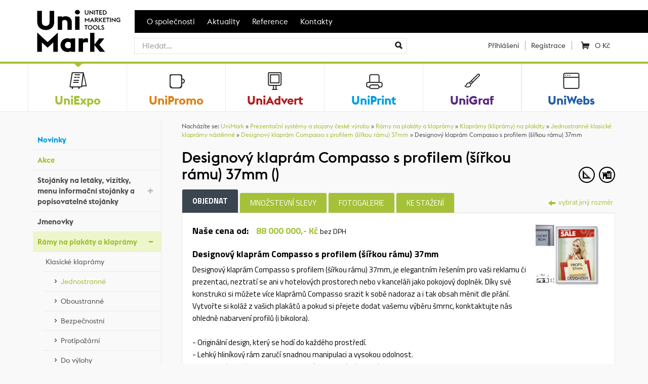

--- FILE ---
content_type: text/html; charset=UTF-8
request_url: https://www.unimark.cz/zbozi/designovy-klapram-compasso-s-profilem-37-mm/KR50x70G37/
body_size: 13920
content:
<!DOCTYPE html>
<!--[if lt IE 7]>      <html class="no-js lt-ie9 lt-ie8 lt-ie7" lang="cs"> <![endif]-->
<!--[if IE 7]>         <html class="no-js lt-ie9 lt-ie8" lang="cs"> <![endif]-->
<!--[if IE 8]>         <html class="no-js lt-ie9" lang="cs"> <![endif]-->
<!--[if gt IE 8]><!--> <html class="no-js" lang="cs"> <!--<![endif]-->
<head>
    <meta charset="utf-8">
    <title>Designový klaprám Compasso s profilem (šířkou rámu) 37mm   () | UniMark</title>
        <meta name="description" content="Designový klaprám Compasso s profilem 37mm a ostrým rohem, který je vyroben v České Republice, je elegantním řešením pro vaši reklamu či prezentaci.">
    <meta name="author" content="Flexdesign.cz">
    <meta name="dcterms.dateCopyrighted" content="2014">
    <meta name="dcterms.rights" content="All rights reserved">
    <meta name="dcterms.rightsHolder" content="UniMark">
    <meta name="robots" content="all,follow">
    <meta name="googlebot" content="index,follow,snippet,archive">
    <meta name="rating" content="General">
    <meta name="geo.region" content="CZ-KL">
    <meta name="geo.placename" content="Kladno">
    <meta name="geo.position" content="50.828995, 14.711833">
    <meta name="ICBM" content="50.828995, 14.711833">
    <meta name="viewport" content="width=device-width, height=device-height, user-scalable=no, initial-scale=1.0, maximum-scale=1.0, minimum-scale=1.0">

    
    <link href='https://fonts.googleapis.com/css?family=Titillium+Web:400,400italic,600,700&amp;subset=latin,latin-ext' rel='stylesheet' type='text/css'>

    <link rel="stylesheet" href="https://cdn.jsdelivr.net/gh/orestbida/cookieconsent@v3.0.0/dist/cookieconsent.css">
    <script type="module" src="https://www.unimark.cz//scripts/cookieconsent/config.js"></script>

            <link href="https://www.unimark.cz/styles/bootstrap.css?v=1.34" rel="stylesheet" type="text/css">
            <link href="https://www.unimark.cz/styles/pmboot.css?v=1.34" rel="stylesheet" type="text/css">
            <link href="https://www.unimark.cz/styles/animate.css?v=1.34" rel="stylesheet" type="text/css">
            <link href="https://www.unimark.cz/styles/shop-modal.css?v=1.34" rel="stylesheet" type="text/css">
            <link href="https://www.unimark.cz/scripts/select2-3/select2.css?v=1.34" rel="stylesheet" type="text/css">
            <link href="https://www.unimark.cz/scripts/select2-3/select2-bootstrap.css?v=1.34" rel="stylesheet" type="text/css">
            <link href="https://www.unimark.cz/scripts/lightgallery/css/lightgallery.min.css?v=1.34" rel="stylesheet" type="text/css">
                <link href="https://www.unimark.cz/styles/pmsystem.css?v=1.34" rel="stylesheet" type="text/css">
                <link href="https://www.unimark.cz/styles/pmprint.css?v=1.34" rel="stylesheet" type="text/css" media="print">
    

    <link rel="stylesheet" href="https://www.unimark.cz/styles/fa6/css/all.css">

    <script src="https://www.unimark.cz/scripts/jquery-1.9.1.js"></script>
        <script type="text/javascript"> var $rootUrl = 'https://www.unimark.cz/';</script>
    <link rel="shortcut icon" href="/favicon.ico" type="image/x-icon">
    <link rel="shortcut icon" href="https://www.unimark.cz/favicon.ico" type="image/x-icon">
                <!-- Global site tag (gtag.js) - Google Analytics -->
        <script async src="https://www.googletagmanager.com/gtag/js?id=G-LWQ29TG9LP"></script>
        <script>
            window.dataLayer = window.dataLayer || [];
            function gtag(){dataLayer.push(arguments);}
            gtag('js', new Date());

            gtag('config', 'G-LWQ29TG9LP');
            gtag('consent', 'default', {
                'ad_storage': 'denied',
                'ad_user_data': 'denied',
                'ad_personalization': 'denied',
                'analytics_storage': 'denied',
                'functionality_storage': 'denied',
                'personalization_storage': 'denied',
            });
        </script>
    </head>


<body id="top" class="c-catalog cpg-5 product-detail">

<div class="header-holder">
    <div class="gray-shape-long wide">
        <div class="container">
            <header>
                <div class="row">
                    <!-- Logo -->
                    <div class="col-xs-2 z-index-10 logo-col">
                        <div id="logo">
                            <a href="https://www.unimark.cz/" title="UniMark - komplexní marketingové služby">
                                <img src="https://www.unimark.cz/images/unimark_logo.svg" alt="UniMark - komplexní marketingové služby" class="logo">
                                <img src="https://www.unimark.cz/images/unimark_slogan.svg" alt="UniMark - komplexní marketingové služby" class="logo-slogan">
                                <span>UniMark - komplexní marketingové služby</span></a>                        </div>
                    </div>

                    <div class="col-xs-10 top-bar-col">
                        <div id="topmenu-wrapper">
                            <nav class="navbar-collapse collapse mobile-nav no-pad-left" style="height: 1px;">
                                <ul class="list-inline">
                                    <li class="item02 first"><a class="active" href="https://www.unimark.cz/o-spolecnosti/" title="O společnosti">O společnosti</a></li>
                                    <li class="item04"><a href="https://www.unimark.cz/aktuality/" title="Aktuality">Aktuality</a></li>
                                    <li class="item05"><a href="https://www.unimark.cz/reference/" title="Reference">Reference</a></li>
                                    <li class="item06"><a href="https://www.unimark.cz/kontakty" title="Kontakty">Kontakty</a></li>
                                </ul>
                            </nav>
                        </div>

                        <div id="header-search-wrapper" class="row">
                            <div class="col-sm-12 col-md-7 search-box">
                                <form action="https://www.unimark.cz/katalog/search-new/" method="get" role="search" id="search-form">
                                    <div class="input-group">
                                        <input type="hidden" id="ac" tabindex="-1">
                                        <input type="hidden" name="keyword" type="text">
                                        <button class="btn-search btn-search-abs no-bor-left" type="submit"></button>
                                    </div>
                                </form>
                            </div>

                            <div id="header-controls" class="custom-menu col-sm-6 col-md-5 text-nowrap">
                                <ul class="list-inline" id="additional-menu">
                                                                            <li class="user-login-icon">
                                            <a href="#" class="login-form-btn" id="trigger-overlay">
                                                <i class="glyphicon glyphicon-user"></i>
                                                <span>Přihlášení</span>
                                            </a>
                                        </li>
                                        <li class="user-registration"><a href="https://www.unimark.cz/katalog/registrace">Registrace</a></li>
                                                                                                                                                <li id="cart">
                                        <a href="https://www.unimark.cz/shop/kosik" class="shopping-cart" title="Nákupní košík"><span class="cart-text">&nbsp;</span> <span class="price-summary">0 Kč</span></a>
                                    </li>
                                </ul>
                            </div>

                            <div class="navbar-header clearfix">
                                <button type="button" class="navbar-toggle collapsed" data-toggle="collapse" data-target=".mobile-nav">
                                    <span class="sr-only">Mobile navigation</span>
                                    <span class="icon-bar"></span>
                                    <span class="icon-bar"></span>
                                    <span class="icon-bar"></span>
                                </button>
                            </div>

                        </div>
                    </div>
                </div>
            </header>
        </div><!-- end .container -->
    </div><!-- end .gray-shape-long -->


</div><!-- end .header-holder -->



    <style>
        @media only screen and (min-width: 769px) {
            .division-boxes-mobile {
                display: none;
            }
        }

        @media only screen and (max-width: 768.9px) {
            .division-boxes-mobile {
                display: grid;
                grid-template-columns: auto auto auto;
            }
        }
    </style>

    <nav class="bg-light division-boxes-mobile">
        <div class="col pm-division-menu" data-target="uni-expo">
            <a href="https://www.unimark.cz/prezentacni-systemy/" class="home-box uni-expo top-line-menu" title="Prezentační systémy">
                <span class="triangle"><svg viewBox="0 0 145 95"><use xlink:href="#triangle-by-page"></use></svg></span>
                <span class="division-icon"></span>
                <div class="title">UniExpo</div>
            </a>
        </div>

        <div class="col pm-division-menu" data-target="uni-promo">
            <a href="https://www.unimark.cz/reklamni-predmety/" class="home-box full uni-promo top-line-menu" title="Reklamní předměty">
                <span class="triangle"><svg viewBox="0 0 145 95"><use xlink:href="#triangle-by-page"></use></svg></span>
                <span class="division-icon"></span>
                <div class="title">UniPromo</div>
            </a>
        </div>

        <div class="col pm-division-menu" data-target="uni-print">
            <a href="https://www.unimark.cz/tiskarna/" class="home-box full uni-print top-line-menu" title="Tiskárna">
                <span class="triangle"><svg viewBox="0 0 145 95"><use xlink:href="#triangle-by-page"></use></svg></span>
                <span class="division-icon"></span>
                <div class="title">UniPrint</div>
            </a>
        </div>
    </nav>

    <div class="white-bg" id="divisions">
        <div class="container division-boxes">
            <div class="divisions-bg"></div>
            <div class="row">
                <div class="col-xs-4 col-sm-2 pm-division-menu" data-target="uni-expo">
                    <a href="https://www.unimark.cz/prezentacni-systemy/" class="home-box uni-expo top-line-menu" title="Prezentační systémy">
                        <span class="triangle"><svg viewBox="0 0 145 95"><use xlink:href="#triangle-by-page"></use></svg></span>
                        <span class="division-icon"></span>
                        <div class="title">UniExpo</div>
                    </a>
                </div>

                <div class="col-xs-4 col-sm-2 pm-division-menu" data-target="uni-promo">
                    <a href="https://www.unimark.cz/reklamni-predmety/" class="home-box full uni-promo top-line-menu" title="Reklamní předměty">
                        <span class="triangle"><svg viewBox="0 0 145 95"><use xlink:href="#triangle-by-page"></use></svg></span>
                        <span class="division-icon"></span>
                        <div class="title">UniPromo</div>
                    </a>
                </div>

                <div class="col-xs-4 col-sm-2 pm-division-menu" data-target="uni-advert">
                    <a href="https://www.unimark.cz/reklama/" class="home-box full uni-advert top-line-menu division-title" title="Reklama">
                        <span class="triangle"><svg viewBox="0 0 145 95"><use xlink:href="#triangle-by-page"></use></svg></span>
                        <span class="division-icon"></span>
                        <div class="title">UniAdvert</div>
                    </a>
                </div>

                <div class="col-xs-4 col-sm-2 pm-division-menu" data-target="uni-print">
                    <a href="https://www.unimark.cz/tiskarna/" class="home-box full uni-print top-line-menu" title="Tiskárna">
                        <span class="triangle"><svg viewBox="0 0 145 95"><use xlink:href="#triangle-by-page"></use></svg></span>
                        <span class="division-icon"></span>
                        <div class="title">UniPrint</div>
                    </a>
                </div>

                <div class="col-xs-4 col-sm-2" data-target="uni-graf" style="padding-left: 0 !important; padding-right: 0 !important;">
                    <a href="https://www.unimark.cz/graficke-studio/" class="home-box full uni-graf top-line-menu" title="Grafické studio">
                        <span class="triangle"><svg viewBox="0 0 145 95"><use xlink:href="#triangle-by-page"></use></svg></span>
                        <span class="division-icon"></span>
                        <div class="title">UniGraf</div>
                    </a>
                </div>

                <div class="col-xs-4 col-sm-2" data-target="uni-web" style="padding-left: 0 !important; padding-right: 0 !important;">
                    <a href="https://www.unimark.cz/webdesign/" class="home-box full uni-web top-line-menu" title="Webdesign">
                        <span class="triangle"><svg viewBox="0 0 145 95"><use xlink:href="#triangle-by-page"></use></svg></span>
                        <span class="division-icon"></span>
                        <div class="title">UniWebs</div>
                    </a>
                </div>

            </div>

        </div>

        <!-- end .container -->
        <div class="padcover"></div>
        <div id="submenu">
            <div class="uni-expo inner">
                <div class="container">
                    <p class="subtitle"><strong class="color-uniexpo">E-shop prezentačních systémů</strong> se smyslem i pro ten nejmenší detail s&nbsp;dodáním do 24&nbsp;hodin</p>
                    <ul class="column-thirds">
                                                    <li><a title="Stojánky na letáky, vizitky, menu informační stojánky a popisovatelné stojánky" href="https://www.unimark.cz/prezentacni-systemy/Stojanky-na-letaky-vizitky-popisovatelne-menu-stojanky/">Stojánky na letáky, vizitky, menu informační stojánky a popisovatelné stojánky</a></li>
                                                    <li><a title="Identifikační jmenovky" href="https://www.unimark.cz/prezentacni-systemy/jmenovky/">Identifikační jmenovky</a></li>
                                                    <li><a title="Rámy na plakáty a klaprámy" href="https://www.unimark.cz/prezentacni-systemy/plakatove-ramy/">Rámy na plakáty a klaprámy</a></li>
                                                    <li><a title="Zákaznické poutače - Reklamní áčka" href="https://www.unimark.cz/prezentacni-systemy/zakaznicke-poutace/">Zákaznické poutače - Reklamní áčka</a></li>
                                                    <li><a title="Dřevěné křídové tabule" href="https://www.unimark.cz/prezentacni-systemy/kridove-tabule/">Dřevěné křídové tabule</a></li>
                                                    <li><a title="Příslušenství pro klaprámy, křídové tabule a zákaznické poutače" href="https://www.unimark.cz/prezentacni-systemy/prislusenstvi-pro-klapramy-a-zakaznicke-poutace/">Příslušenství pro klaprámy, křídové tabule a zákaznické poutače</a></li>
                                                    <li><a title="Informační stojany, menuboardy, reklamní poutače" href="https://www.unimark.cz/prezentacni-systemy/informacni-stojany-menuboardy/">Informační stojany, menuboardy, reklamní poutače</a></li>
                                                    <li><a title="Vitríny a produktové vitríny" href="https://www.unimark.cz/prezentacni-systemy/vitriny/">Vitríny a produktové vitríny</a></li>
                                                    <li><a title="Nástěnky - whiteboardy - magnetické tabule" href="https://www.unimark.cz/prezentacni-systemy/nastenky-whiteboardy/">Nástěnky - whiteboardy - magnetické tabule</a></li>
                                                    <li><a title="Papírové tabule (Flip charts)" href="https://www.unimark.cz/prezentacni-systemy/papirove-tabule-flip-charts/">Papírové tabule (Flip charts)</a></li>
                                                    <li><a title="Stojany na letáky a katalogy" href="https://www.unimark.cz/prezentacni-systemy/stojany-na-prospekty/">Stojany na letáky a katalogy</a></li>
                                                    <li><a title="Příslušenství pro informační stojany, menuboardy, nástěnky a vitríny" href="https://www.unimark.cz/prezentacni-systemy/psluenstv-pro-informan-stojany-menuboardy-a-nstnky/">Příslušenství pro informační stojany, menuboardy, nástěnky a vitríny</a></li>
                                                    <li><a title="Roll Up systémy" href="https://www.unimark.cz/prezentacni-systemy/roll-up-systemy/">Roll Up systémy</a></li>
                                                    <li><a title="Světelné rámy, boxy a totemy" href="https://www.unimark.cz/prezentacni-systemy/svetelne-boxy-a-totemy/">Světelné rámy, boxy a totemy</a></li>
                                                    <li><a title="Vlajkové systémy" href="https://www.unimark.cz/prezentacni-systemy/vlajkove-systemy/">Vlajkové systémy</a></li>
                                                    <li><a title="Výstavní stěny" href="https://www.unimark.cz/prezentacni-systemy/pop-up-vystavni-steny/">Výstavní stěny</a></li>
                                                    <li><a title="Kuřácké stolky a popelníky" href="https://www.unimark.cz/prezentacni-systemy/kuracke-stojany-a-popelniky/">Kuřácké stolky a popelníky</a></li>
                                                    <li><a title="Orientační systémy" href="https://www.unimark.cz/prezentacni-systemy/orientacni-systemy/">Orientační systémy</a></li>
                                                    <li><a title="Barierový systém - zábrany" href="https://www.unimark.cz/prezentacni-systemy/barierovy-system/">Barierový systém - zábrany</a></li>
                                                    <li><a title="Digitální poutače" href="https://www.unimark.cz/prezentacni-systemy/digitalni-poutace/">Digitální poutače</a></li>
                                                    <li><a title="Stojany na obrazovky a tablety" href="https://www.unimark.cz/prezentacni-systemy/stojany-na-obrazovky-a-tablety/">Stojany na obrazovky a tablety</a></li>
                                                    <li><a title="Příslušenství" href="https://www.unimark.cz/prezentacni-systemy/prislusenstvi/">Příslušenství</a></li>
                                            </ul>
                </div>
                <img src="https://www.unimark.cz/images/menu/unimark-uniexpo-menu-icon.png" alt="UniExpo" class="division-img">
            </div>

            <div class="uni-advert inner">
                <div class="container">
                    <p class="subtitle"><strong class="color-uniadvert">Výroba reklamy</strong>: Reklamní desky, 3D písma, polepy vozidel, lepicí pásky, totemy a mnoho dalšího…</p>
                    <ul class="column-halves">
                        <li><a title="Výroba reklamy" href="https://www.unimark.cz/reklama/vyroba-reklamy/">Výroba reklamy</a><ul>
    <li><a title="Reklamní desky, cedule, štíty" href="https://www.unimark.cz/reklama/vyroba-reklamy/reklamni-desky-cedule-stity">Reklamní desky, cedule, štíty</a></li>
    <li><a title="Polystyrenová výroba" href="https://www.unimark.cz/reklama/vyroba-reklamy/polystyrenova-vyroba">Polystyrenová výroba</a></li>
    <li><a title="Street Bannery" href="https://www.unimark.cz/reklama/vyroba-reklamy/street-bannery">Street Bannery</a></li>
</ul></li><li><a title="Lepicí pásky" href="https://www.unimark.cz/reklama/lepici-pasky">Lepicí pásky</a></li><li><a title="Reklamní tašky" href="https://www.unimark.cz/reklama/reklamni-tasky/">Reklamní tašky</a><ul>
    <li><a title="PE tašky s potiskem" href="https://www.unimark.cz/reklama/reklamni-tasky/cenik-pe-tasek-a-cenik-potisku">PE tašky s potiskem</a></li>
    <li><a title="Zakázková výroba papírových tašek" href="https://www.unimark.cz/reklama/reklamni-tasky/cenik-papirovych-tasek-a-cenik-potisku">Zakázková výroba papírových tašek</a></li>
    <li><a title="Individuální poptávka " href="https://www.unimark.cz/reklama/reklamni-tasky/individualni-poptavka3">Individuální poptávka </a></li>
</ul></li>                    </ul>
                </div>
                <img src="https://www.unimark.cz/images/menu/unimark-uniadvert-menu-icon.png" alt="UniAdvert" class="division-img">
            </div>

            <div class="uni-promo inner">
                <div class="container">
                    <div class="row">
                        <div class="col-sm-3">
                            <a href="https://www.unimark.cz/reklamni-predmety/darkove-predmety/"class="subdivision-title ext-link"><span class="color-unipromo"><strong>Reklamní předměty</strong></span></a>
<ul class="ext-link">
    <li><a href="https://www.unimark.cz/reklamni-predmety/darkove-predmety/psani/">Psaní</a></li>
    <li><a href="https://www.unimark.cz/reklamni-predmety/darkove-predmety/kancelar-podnikani/">Kancelář &amp; Podnikání</a></li>
    <li><a href="https://www.unimark.cz/reklamni-predmety/darkove-predmety/technologie-mobil/">Technologie &amp; Mobil</a></li>
    <li><a href="https://www.unimark.cz/reklamni-predmety/darkove-predmety/tasky-cestovani/">Tašky &amp; Cestování</a></li>
    <li><a href="https://www.unimark.cz/reklamni-predmety/darkove-predmety/deti-hracky/">Děti &amp; Hračky</a></li>
    <li><a href="https://www.unimark.cz/reklamni-predmety/darkove-predmety/klice-naradi/">Klíče &amp; Nářadí</a></li>
    <li><a href="https://www.unimark.cz/reklamni-predmety/darkove-predmety/volny-cas-sport/">Volný čas &amp; Sport</a></li>
    <li><a href="https://www.unimark.cz/reklamni-predmety/darkove-predmety/jidlo-napoje/">Jídlo &amp; Nápoje</a></li>
    <li><a href="https://www.unimark.cz/reklamni-predmety/darkove-predmety/creapack/">CreaPack</a></li>
    <li><a href="https://www.unimark.cz/reklamni-predmety/darkove-predmety/textil-doplnky/">Textil &amp; Doplňky</a></li>
    <li><a href="https://www.unimark.cz/reklamni-predmety/darkove-predmety/vanoce/">Vánoce</a></li>
    <li><a href="https://www.unimark.cz/reklamni-predmety/darkove-predmety/vitalita-pece/">Vitalita &amp; Péče</a></li>
</ul>                        </div>


                       <!--
                            UniPromo Reklamni predmety: Link was hidden
                         <div class="col-sm-3">
                            <a href="https://www.unimark.cz/reklamni-predmety/vyberovy-katalog/"class="subdivision-title ext-link"><span class="color-unipromo"><strong>Reklamní předměty</strong><br>Katalog Enjoy, Avenue, Parker a Label</span></a>
                        </div>

                       -->


                        <div class="col-sm-3">
                            <a href="https://www.unimark.cz/reklamni-predmety/textil/"class="subdivision-title ext-link"><span class="color-unipromo"><strong>Textil</strong></span></a>
<ul class="ext-link">
    <li><a href="https://www.unimark.cz/reklamni-predmety/textil/tricka/">Trička</a></li>
    <li><a href="https://www.unimark.cz/reklamni-predmety/textil/polokosile/">Polokošile</a></li>
    <li><a href="https://www.unimark.cz/reklamni-predmety/textil/kosile/">Košile</a></li>
    <li><a href="https://www.unimark.cz/reklamni-predmety/textil/mikiny/">Mikiny</a></li>
    <li><a href="https://www.unimark.cz/reklamni-predmety/textil/fleece/">Fleece</a></li>
    <li><a href="https://www.unimark.cz/reklamni-predmety/textil/bundy-vesty/">Bundy-vesty</a></li>
    <li><a href="https://www.unimark.cz/reklamni-predmety/textil/bezpecnostni-obuv/">Bezpečnostní obuv</a></li>
    <li><a href="https://www.unimark.cz/reklamni-predmety/textil/kalhoty-sortky/">Kalhoty-šortky</a></li>
    <li><a href="https://www.unimark.cz/reklamni-predmety/textil/high-visibility/">High visibility</a></li>
    <li><a href="https://www.unimark.cz/reklamni-predmety/textil/army/">Army</a></li>
    <li><a href="https://www.unimark.cz/reklamni-predmety/textil/outdoor/">Outdoor</a></li>
    <li><a href="https://www.unimark.cz/reklamni-predmety/textil/cepice/">Čepice</a></li>
    <li><a href="https://www.unimark.cz/reklamni-predmety/textil/frote/">Froté</a></li>
    <li></li>
    <li></li>
    <li></li>
    <li></li>
    <li class="ext-menu-all"><a href="https://www.unimark.cz/reklamni-predmety/textil/"><strong>Zobrazit všechny kategorie</strong></a></li>
</ul>                        </div>
                        <div class="col-sm-3">
                            <a href="https://www.unimark.cz/reklamni-predmety/psaci-potreby/"class="subdivision-title ext-link"><span class="color-unipromo"><strong>Psací potřeby</strong></span></a>
<ul class="ext-link">
    <li><a href="https://www.unimark.cz/reklamni-predmety/psaci-potreby/plastove-propisky/">Plastové propisky</a></li>
    <li><a href="https://www.unimark.cz/reklamni-predmety/psaci-potreby/kovove-propisky/">Kovové propisky</a></li>
    <li><a href="https://www.unimark.cz/reklamni-predmety/psaci-potreby/gelovky-a-rollery/">Gelovky a rollery</a></li>
    <li><a href="https://www.unimark.cz/reklamni-predmety/psaci-potreby/mikrotuzky/">Mikrotužky</a></li>
    <li><a href="https://www.unimark.cz/reklamni-predmety/psaci-potreby/pastelky-grafitky-skola/">Pastelky, grafitky, škola</a></li>
    <li><a href="https://www.unimark.cz/reklamni-predmety/psaci-potreby/darkove-sady/">Dárkové sady</a></li>
    <li><a href="https://www.unimark.cz/reklamni-predmety/psaci-potreby/naplne/">Náplně</a></li>
    <li><a href="https://www.unimark.cz/reklamni-predmety/psaci-potreby/pro-velkoobchody/">Pro velkoobchody</a></li>
    <li><a href="https://www.unimark.cz/reklamni-predmety/psaci-potreby/boia-ceska-propiska/">Boia - česká propiska</a></li>
    <li><a href="https://www.unimark.cz/reklamni-predmety/psaci-potreby/kovove-propisky-kp-s-cernou-naplni/">Kovové propisky - kp s černou náplní</a></li>
    <li><a href="https://www.unimark.cz/reklamni-predmety/psaci-potreby/kovove-propisky-leskly-laser/">Kovové propisky - lesklý laser</a></li>
    <li><a href="https://www.unimark.cz/reklamni-predmety/psaci-potreby/lepici-papirky/">Lepicí papírky</a></li>
    <li><a href="https://www.unimark.cz/reklamni-predmety/psaci-potreby/plastove-propisky-pp-s-cernou-naplni/">Plastové propisky - pp s černou náplní</a></li>
    <li></li>
    <li></li>
    <li></li>
    <li></li>
    <li></li>
    <li></li>
    <li></li>
    <li></li>
    <li class="ext-menu-all"><a href="https://www.unimark.cz/reklamni-predmety/psaci-potreby/"><strong>Zobrazit všechny kategorie</strong></a></li>
</ul>                        </div>
                                            </div>
                </div>
                <img src="https://www.unimark.cz/images/menu/unimark-unipromo-menu-icon.png" alt="UniPromo" class="division-img">
            </div>

            <div class="uni-print inner">
                <div class="container">
                    <div class="row">
                        <!--<div class="col-sm-3">
                            <a href="" class="subdivision-title"><strong class="color-uniprint"></strong></a>
                            <ul>
                                                            </ul>
                        </div>-->
                        <div class="col-sm-3">
                            <a href="https://www.unimark.cz/tiskarna/ofsetovy-tisk/" class="subdivision-title"><strong class="color-uniprint">Ofsetový tisk</strong></a>
                            <ul>
                                <li><a title="Vizitky" href="https://www.unimark.cz/tiskarna/ofsetovy-tisk/vizitky/">Vizitky</a></li><li><a title="Letáky" href="https://www.unimark.cz/tiskarna/ofsetovy-tisk/letaky-a-plakaty/">Letáky</a></li><li><a title="Letáky skládané luxusní" href="https://www.unimark.cz/tiskarna/ofsetovy-tisk/letaky-luxusni">Letáky skládané luxusní</a></li><li><a title="Letáky skládané" href="https://www.unimark.cz/tiskarna/ofsetovy-tisk/letaky-skladane">Letáky skládané</a></li><li><a title="Plakáty" href="https://www.unimark.cz/tiskarna/ofsetovy-tisk/plakaty">Plakáty</a></li><li><a title="DL Karty" href="https://www.unimark.cz/tiskarna/ofsetovy-tisk/dl-karty">DL Karty</a></li><li><a title="Prezentační desky" href="https://www.unimark.cz/tiskarna/ofsetovy-tisk/prezentacni-desky/">Prezentační desky</a></li><li><a title="Hlavičkové papíry" href="https://www.unimark.cz/tiskarna/ofsetovy-tisk/hlavickove-papiry">Hlavičkové papíry</a></li><li><a title="Poznámkové bloky" href="https://www.unimark.cz/tiskarna/ofsetovy-tisk/poznamkove-bloky/">Poznámkové bloky</a></li><li><a title="Spirálové bloky" href="https://www.unimark.cz/tiskarna/ofsetovy-tisk/spiralove-bloky">Spirálové bloky</a></li><li><a title="Kapesní kalendáře" href="https://www.unimark.cz/tiskarna/ofsetovy-tisk/kalendariky/">Kapesní kalendáře</a></li><li><a title="Nástěnné kalendáře" href="https://www.unimark.cz/tiskarna/ofsetovy-tisk/nastenne-kalendare">Nástěnné kalendáře</a></li><li><a title="Individuální poptávka" href="https://www.unimark.cz/tiskarna/ofsetovy-tisk/individualni-poptavka2">Individuální poptávka</a></li>                            </ul>
                        </div>
                        <div class="col-sm-3">
                            <a href="https://www.unimark.cz/tiskarna/velkoformatovy-tisk/" class="subdivision-title"><strong class="color-uniprint">Velkoformátový tisk</strong></a>
                            <ul>
                                <li><a title="Ceník velkoformátového tisku" href="https://www.unimark.cz/tiskarna/velkoformatovy-tisk/cenik-velkoformatoveho-tisku">Ceník velkoformátového tisku</a></li><li><a title="Popis našich materiálů" href="https://www.unimark.cz/tiskarna/velkoformatovy-tisk/popis-nasich-materialu">Popis našich materiálů</a></li><li><a title="Stroje, které používáme" href="https://www.unimark.cz/tiskarna/velkoformatovy-tisk/stroje-ktere-pouzivame">Stroje, které používáme</a></li><li><a title="Tisk vlajek a textilií" href="https://www.unimark.cz/tiskarna/velkoformatovy-tisk/tisk-vlajek-a-textilii">Tisk vlajek a textilií</a></li><li><a title="Umělecká plátna" href="https://www.unimark.cz/tiskarna/velkoformatovy-tisk/umelecka-platna">Umělecká plátna</a></li><li><a title="Individuální poptávka " href="https://www.unimark.cz/tiskarna/velkoformatovy-tisk/individualni-poptavka">Individuální poptávka </a></li>                            </ul>
                        </div>
                        <div class="col-sm-3">
                            <a href="https://www.unimark.cz/tiskarna/technicke-informace/" class="subdivision-title"><strong class="color-uniprint">Technické informace</strong></a>
                            <ul>
                                <li><a title="Příprava podkladů" href="https://www.unimark.cz/tiskarna/technicke-informace/priprava-podkladu">Příprava podkladů</a></li><li><a title="Ceník dopravy" href="https://www.unimark.cz/tiskarna/technicke-informace/cenik-dopravy">Ceník dopravy</a></li>                            </ul>
                        </div>
                    </div>
                </div>
                <img src="https://www.unimark.cz/images/menu/unimark-uniprint-menu-icon.png" alt="UniPrint" class="division-img">
            </div>

            <div class="uni-web inner">
                <div class="container">
                    <p class="subtitle"><strong class="color-uniweb">Webdesign</strong>: Tvorba internetových stránek se smyslem i pro ten nejmenší detail a intuitivní ovládání</p>
                    <ul>
                                            </ul>
                </div>
                <img src="https://www.unimark.cz/images/menu/unimark-uniweb-menu-icon.png" alt="UniGraf" class="division-img">
            </div>

            <div class="uni-graf inner">
                <div class="container">
                    <p class="subtitle"><strong class="color-unigraf">Grafické studio</strong>: Osobitá a kreativní tvorba grafických návrhů tiskovin, logotypu, obalů…</p>
                    <ul>
                                            </ul>
                </div>
                <img src="https://www.unimark.cz/images/menu/unimark-unigraf-menu-icon.png" alt="UniGraf" class="division-img">
            </div>
        </div>

    </div>


<div id="wrapper">
    <div class="container-fluid" id="page-content-wrapper">

        
            <form action="https://www.unimark.cz/katalog/search/" method="get" class="display-none">
                <div class="search prezentacni-systemy">
                    <input type="hidden" name="pagetype" class="text" value="catalog" />
                    <input type="text" name="keyword" class="text" value="" />
                    <input type="submit" class="inbutton" value="Hledat" />
                </div>
            </form>

                    <aside>
                <button type="button" class="navbar-toggle collapsed left-menu-button" data-toggle="collapse" data-target=".navbar-collapse-left">
                    <span>Navigace</span>
                </button>
                <div class="col-md-3 no-pad-left no-pad-right special-width">
                    <div class="navbar navbar-inverse navbar-left-menu">
                        <div class="navbar-header">
                        </div>
                        <div class="navbar-collapse navbar-collapse-left collapse mobile-nav" style="height: 1px;">
                            <div id="sidebar-wrapper">
                                <div class="menu-headline display-none">Prezentační systémy</div>
                                
<ul class="menu">
<li><a href="https://www.unimark.cz/prezentacni-systemy/novinky/" class="c-blue"><i class="glyphicon"></i>Novinky</a></li>
<li><a href="https://www.unimark.cz/prezentacni-systemy/akce/" class="c-green"><i class="glyphicon"></i>Akce</a></li>
<li class="has-submenu"><a href="https://www.unimark.cz/prezentacni-systemy/Stojanky-na-letaky-vizitky-popisovatelne-menu-stojanky/"><i class="glyphicon"></i>Stojánky na letáky, vizitky, menu informační stojánky a popisovatelné stojánky</a>
<ul class="menu">
<li><a href="https://www.unimark.cz/prezentacni-systemy/akrylatove-a-plastove-stojanky/"><i class="glyphicon"></i>Stojánky na letáky</a></li>
<li><a href="https://www.unimark.cz/prezentacni-systemy/menu-informacni-stojanky/"><i class="glyphicon"></i>Menu informační stojánky</a></li>
<li><a href="https://www.unimark.cz/prezentacni-systemy/popisovatelne-stojanky-kridou/"><i class="glyphicon"></i>Popisovatelné stojánky křídou</a></li>
<li><a href="https://www.unimark.cz/prezentacni-systemy/prislusenstvi-ke-stojankum-na-letaky/"><i class="glyphicon"></i>Příslušenství ke stojánkům</a></li>
<li><a href="https://www.unimark.cz/prezentacni-systemy/stojanky-na-vizitky/"><i class="glyphicon"></i>Stojánky na vizitky</a></li>
</ul>
</li>
<li><a href="https://www.unimark.cz/prezentacni-systemy/jmenovky/"><i class="glyphicon"></i>Jmenovky</a></li>
<li class="has-submenu open"><a href="https://www.unimark.cz/prezentacni-systemy/plakatove-ramy/"><i class="glyphicon"></i>Rámy na plakáty a klaprámy</a>
<ul class="menu">
<li class="has-submenu"><a href="https://www.unimark.cz/prezentacni-systemy/klapramy-na-plakaty/"><i class="glyphicon"></i>Klasické klaprámy</a>
<ul class="menu">
<li class="active open"><a href="https://www.unimark.cz/prezentacni-systemy/jednostranne-klasicke-klapramy-nastenne/" class="active"><i class="glyphicon"></i>Jednostranné</a></li>
<li><a href="https://www.unimark.cz/prezentacni-systemy/oboustranne-zavesne-klapramy/"><i class="glyphicon"></i>Oboustranné</a></li>
<li><a href="https://www.unimark.cz/prezentacni-systemy/klapramy-s-bezpecnostnim-profilem/"><i class="glyphicon"></i>Bezpečnostní</a></li>
<li><a href="https://www.unimark.cz/prezentacni-systemy/protipozarni-klapramy-s-certifikaci/"><i class="glyphicon"></i>Protipožární</a></li>
<li><a href="https://www.unimark.cz/prezentacni-systemy/klapramy-do-vylohy/"><i class="glyphicon"></i>Do výlohy</a></li>
</ul>
</li>
<li class="has-submenu"><a href="https://www.unimark.cz/prezentacni-systemy/ruzne-ramy-na-plakaty-a-bannery/"><i class="glyphicon"></i>Různé rámy na plakáty</a>
<ul class="menu">
<li><a href="https://www.unimark.cz/prezentacni-systemy/zavesne-ramy-listy-na-plakaty/"><i class="glyphicon"></i>Závěsné a oboustranné</a></li>
<li><a href="https://www.unimark.cz/prezentacni-systemy/ostatni-ramy-na-plakaty/"><i class="glyphicon"></i>Nástěnné a k postavení</a></li>
<li><a href="https://www.unimark.cz/prezentacni-systemy/venkovni-uzamykatelne-ramy-na-plakaty/"><i class="glyphicon"></i>Uzamykatelné</a></li>
<li><a href="https://www.unimark.cz/prezentacni-systemy/podlahove-a-pultove-plakatove-poutace/"><i class="glyphicon"></i>Podlahové a pultové</a></li>
</ul>
</li>
</ul>
</li>
<li class="has-submenu"><a href="https://www.unimark.cz/prezentacni-systemy/zakaznicke-poutace/"><i class="glyphicon"></i>Zákaznické poutače - Áčka</a>
<ul class="menu">
<li><a href="https://www.unimark.cz/prezentacni-systemy/klasicka-reklamni-acka/"><i class="glyphicon"></i>Klasická reklamní áčka</a></li>
<li><a href="https://www.unimark.cz/prezentacni-systemy/venkovni-stojany-windtalkery/"><i class="glyphicon"></i>Venkovní stojany - Windtalkery</a></li>
<li><a href="https://www.unimark.cz/prezentacni-systemy/drevene-poutace-acka/"><i class="glyphicon"></i>Dřevěné poutače - áčka</a></li>
<li><a href="https://www.unimark.cz/prezentacni-systemy/textilni-reklamni-poutace-acka/"><i class="glyphicon"></i>Textilní reklamní áčka</a></li>
</ul>
</li>
<li><a href="https://www.unimark.cz/prezentacni-systemy/kridove-tabule/"><i class="glyphicon"></i>Dřevěné křídové tabule</a></li>
<li><a href="https://www.unimark.cz/prezentacni-systemy/prislusenstvi-pro-klapramy-a-zakaznicke-poutace/"><i class="glyphicon"></i>Příslušenství pro klaprámy, tabule a zákaznické poutače</a></li>
<li class="has-submenu"><a href="https://www.unimark.cz/prezentacni-systemy/informacni-stojany-menuboardy/"><i class="glyphicon"></i>Informační stojany, totemy, menuboardy, poutače</a>
<ul class="menu">
<li><a href="https://www.unimark.cz/prezentacni-systemy/stojany-na-menu-boardy/"><i class="glyphicon"></i>Stojany na menu / Menuboard</a></li>
<li><a href="https://www.unimark.cz/prezentacni-systemy/stojany-plakaty-totemy/"><i class="glyphicon"></i>Stojany na plakáty a totemy</a></li>
</ul>
</li>
<li><a href="https://www.unimark.cz/prezentacni-systemy/vitriny/"><i class="glyphicon"></i>Vitríny s skříně</a></li>
<li><a href="https://www.unimark.cz/prezentacni-systemy/nastenky-whiteboardy/"><i class="glyphicon"></i>Nástěnky a magnetické tabule</a></li>
<li><a href="https://www.unimark.cz/prezentacni-systemy/papirove-tabule-flip-charts/"><i class="glyphicon"></i>Papírové tabule (Flip charts)</a></li>
<li class="has-submenu"><a href="https://www.unimark.cz/prezentacni-systemy/stojany-na-prospekty/"><i class="glyphicon"></i>Stojany na letáky a katalogy</a>
<ul class="menu">
<li><a href="https://www.unimark.cz/prezentacni-systemy/pevne/"><i class="glyphicon"></i>Pevné k postavení</a></li>
<li><a href="https://www.unimark.cz/prezentacni-systemy/otocne/"><i class="glyphicon"></i>Otočné</a></li>
<li><a href="https://www.unimark.cz/prezentacni-systemy/prislusenstvi-ke-stojanum/"><i class="glyphicon"></i>Příslušenství ke stojanům</a></li>
</ul>
</li>
<li><a href="https://www.unimark.cz/prezentacni-systemy/psluenstv-pro-informan-stojany-menuboardy-a-nstnky/"><i class="glyphicon"></i>Příslušenství pro stojany, menuboardy, nástěnky, vitríny</a></li>
<li><a href="https://www.unimark.cz/prezentacni-systemy/roll-up-systemy/"><i class="glyphicon"></i>Roll Up systémy</a></li>
<li class="has-submenu"><a href="https://www.unimark.cz/prezentacni-systemy/svetelne-boxy-a-totemy/"><i class="glyphicon"></i>Světelné rámy, boxy a totemy</a>
<ul class="menu">
<li><a href="https://www.unimark.cz/prezentacni-systemy/svetelne-ramy/"><i class="glyphicon"></i>Světelné rámy</a></li>
<li><a href="https://www.unimark.cz/prezentacni-systemy/t-frame/"><i class="glyphicon"></i>T-FRAME</a></li>
<li><a href="https://www.unimark.cz/prezentacni-systemy/svetelne-totemy-/"><i class="glyphicon"></i>Světelné totemy</a></li>
</ul>
</li>
<li class="has-submenu"><a href="https://www.unimark.cz/prezentacni-systemy/vlajkove-systemy/"><i class="glyphicon"></i>Vlajkové systémy</a>
<ul class="menu">
<li><a href="https://www.unimark.cz/prezentacni-systemy/prislusenstvi-pro-vlajky/"><i class="glyphicon"></i>Příslušenství pro vlajky</a></li>
</ul>
</li>
<li><a href="https://www.unimark.cz/prezentacni-systemy/pop-up-vystavni-steny/"><i class="glyphicon"></i>Výstavní stěny</a></li>
<li><a href="https://www.unimark.cz/prezentacni-systemy/kuracke-stojany-a-popelniky/"><i class="glyphicon"></i>Kuřácké stolky a popelníky</a></li>
<li class="has-submenu"><a href="https://www.unimark.cz/prezentacni-systemy/orientacni-systemy/"><i class="glyphicon"></i>Orientační systémy</a>
<ul class="menu">
<li><a href="https://www.unimark.cz/prezentacni-systemy/orientacni-system-s-klapramovymi-listami/"><i class="glyphicon"></i>Orientační systém s klaprámovými lištami</a></li>
<li><a href="https://www.unimark.cz/prezentacni-systemy/orientacni-tabule/"><i class="glyphicon"></i>Orientační tabule</a></li>
</ul>
</li>
<li><a href="https://www.unimark.cz/prezentacni-systemy/barierovy-system/"><i class="glyphicon"></i>Barierový systém</a></li>
<li><a href="https://www.unimark.cz/prezentacni-systemy/digitalni-poutace/"><i class="glyphicon"></i>Digitální poutače</a></li>
<li class="has-submenu"><a href="https://www.unimark.cz/prezentacni-systemy/stojany-na-obrazovky-a-tablety/"><i class="glyphicon"></i>Stojany na obrazovky a tablety</a>
<ul class="menu">
<li><a href="https://www.unimark.cz/prezentacni-systemy/drzaky-monitoru/"><i class="glyphicon"></i>Stojany na tablety</a></li>
</ul>
</li>
<li><a href="https://www.unimark.cz/prezentacni-systemy/prislusenstvi/"><i class="glyphicon"></i>Příslušenství</a></li>
</ul>
                            </div>
                        </div>
                    </div>
                </div>
            </aside>

        

                <section class="col-md-9 pad-left-40 no-pad-right special-width left-gray-border">
            <header class="page-top-title">
                <div id="sitepath">Nacházíte se: <a href="https://www.unimark.cz/">UniMark</a> &raquo; <a href="https://www.unimark.cz/prezentacni-systemy/">Prezentační systémy a stojany české výroby</a> &raquo; <a href="https://www.unimark.cz/prezentacni-systemy/plakatove-ramy/">Rámy na plakáty a klaprámy</a> &raquo; <a href="https://www.unimark.cz/prezentacni-systemy/klapramy-na-plakaty/">Klaprámy (kliprámy) na plakáty</a> &raquo; <a href="https://www.unimark.cz/prezentacni-systemy/jednostranne-klasicke-klapramy-nastenne/">Jednostranné klasické klaprámy nástěnné</a> &raquo; <a href="https://www.unimark.cz/zbozi/designovy-klapram-compasso-s-profilem-37-mm/">Designový klaprám Compasso s profilem (šířkou rámu) 37mm</a> &raquo; <span class='active-item'>Designový klaprám Compasso s profilem (šířkou rámu) 37mm  </span></div>
                <h1>Designový klaprám Compasso s profilem (šířkou rámu) 37mm   ()</h1>
            </header>

            <article id="content-wrapper">

                
                                <a title="Nahoru" href="#top" id="go_top"><span class="glyphicon glyphicon-circle-arrow-up"></span></a>
<div class="highslide-html-content" id="highslide-html">
	<div class="highslide-header">
		<ul>
			<li class="highslide-move">
				<a href="#" onclick="return false">Přesun&nbsp;&nbsp;</a>
			</li>
			<li class="highslide-close">
				<a href="#" onclick="return hs.close(this)">Zavřít</a>

			</li>
		</ul>
	</div>
	<div class="highslide-body">
		<h2>NÁVOD NA FTP:</h2>
<div style="text-align: left; line-height: 1.4em; font-size: 13px">
<p>Podklady ve velikosti nad 10MB zasílejte na náš FTP server UniMark. Pokud je to možné, zabalte podklady do archivu ZIP nebo RAR. Soubor pojmenujte číslem objednávky, který Vám byl přidělen.</p>
<p><strong>FTP Server:</strong> zakaznici.unimark.cz<br />
<strong>Přihlašovací jméno:</strong> unimark<br />
<strong>Přihlašovací heslo:</strong> unimark</p>
</div>
	</div>
    <div class="highslide-footer">
        <div>
            <span class="highslide-resize" title="Resize">
                <span></span>

            </span>
        </div>
    </div>
</div>

	<article class="catalog_detail col-md-12 col-sm-12 col-xs-12 no-pad-left no-pad-right" itemscope itemtype="https://schema.org/Product">

  <span class="display-none" itemprop="name">Designový klaprám Compasso s profilem (šířkou rámu) 37mm  </span>

	<a href="https://www.unimark.cz/zbozi/designovy-klapram-compasso-s-profilem-37-mm/" id="product-back" title="Designový klaprám Compasso s profilem (šířkou rámu) 37mm"><i class="glyphicon glyphicon-arrow-left"></i> vybrat jiný rozměr</a>
	<div class="col-md-6 col-sm-6 col-xs-12 no-pad-left no-pad-right icons pull-right"><img src="https://www.unimark.cz/data/icons/big/img5.png" alt="Možnost zakázkové výroby jiných rozměrů" title="Možnost zakázkové výroby jiných rozměrů" data-toggle="tooltip" data-placement="top">&nbsp; <img src="https://www.unimark.cz/data/icons/big/img3.png" alt="Systém určený do interiéru" title="Systém určený do interiéru" data-toggle="tooltip" data-placement="top"></div>

	<ul class="nav nav-tabs">
		<li role="presentation" class="active first-tab"><a href="#produkt" class="tab-headline" role="tab" data-toggle="tab">Objednat</a></li>
		<li role="presentation"><a href="#slevy" class="tab-headline" role="tab" data-toggle="tab">Množstevní slevy</a></li>
		<li role="presentation" class="gallery-tab"><a href="#galerie" class="tab-headline" role="tab" data-toggle="tab">Fotogalerie</a></li>
		<li role="presentation"><a href="#soubory" class="tab-headline" role="tab" data-toggle="tab">Ke stažení</a></li>
	</ul>

<span class="clearfix"></span>
<div class="tab-content">

		<div id="produkt" class="tab-pane fade in active">
			<div class="tab-pane-content">
			<div itemprop="offers" itemscope itemtype="https://schema.org/AggregateOffer" class="price-product">
				
				<div class="col-md-2 col-sm-2 col-xs-2 no-pad-left no-pad-right small-image"><a href="#galerie" role="tab" data-toggle="tab"><img src="https://www.unimark.cz/data/catalog/big/img5009.jpg" alt="Designový klaprám Compasso s profilem (šířkou rámu) 37mm  "></a></div>

				<span class="display-none" itemprop="pricecurrency">CZK</span>
				<div class="product-info-box box-left col-md-2 col-sm-2 col-xs-2 no-pad-left no-pad-right our-price">Naše cena od:</div>
				<div class="product-info-box box-right col-md-3 col-sm-3 col-xs-3 no-pad-left no-pad-right" itemprop="lowPrice">88 000 000,- Kč <span>bez DPH</span></div>
				<div class="clear"></div>

				<div class="col-md-10 col-sm-10 col-xs-10 price-info-line no-pad-left no-pad-right">
					<h3 class="action-headline mar-top-20 item-description" itemprop="name">Designový klaprám Compasso s profilem (šířkou rámu) 37mm  </h3>
						<div class="mar-top-10" itemprop="description">
<div class="col-md-12 col-sm-12 col-xs-12 no-pad-left description">Designový klaprám Compasso s profilem (šířkou rámu) 37mm, je elegantním řešením pro vaši reklamu či prezentaci, neztratí se ani v hotelových prostorech nebo v kanceláři jako pokojový doplněk. Díky své konstrukci si můžete více klaprámů Compasso srazit k sobě nadoraz a i tak obsah měnit dle přání. Vytvořte si koláž z vašich plakátů a pokud si přejete dodat vašemu výběru šmrnc, konktaktujte nás ohledně nabarvení profilů (i bikolora).<br /><br />- Originální design, který se hodí do každého prostředí.<br />- Lehký hliníkový rám zaručí snadnou manipulaci a vysokou odolnost.<br />- Ochranná UV fólie je samozřejmostí a nenechá váš plakát vyblednout.<br />- Tenké provedení, které nezasahuje do prostoru.<br />- Varianta s ostrým rohem. <br />- Ušetřete čas! Rychlá výměna vnitřního obsahu. Výměna motivů se provádí jednoduchým odklopením profilů. <br />- Výrazné množstevní slevy.<br /><br />Nenašli jste ideální velikost? Kontaktujte nás pro individuální řešení. <br /><br />Pokud kliknete na daný řádek rozměru, zobrazí se Vám fotografie uvedeného rozměru. <br /><br />Zakupte si v příslušenství níže také plnobarevný plakát a další praktické příslušenství.<br /><br />Rozměry pro vložené plakáty: <br />- A0 = 841 x 1189 mm <br />- A1 = 594 x 841 mm <br />- A2 = 420 x 594 mm <br />- A3 = 297 x 420 mm <br />- A4 = 210 x 297 mm <br />- A5 = 148 x 210 mm <br />- A6 = 105 x 148 mm <br />- B2 = 500 x 700 mm <br />- B1 = 700 x 1000 mm <br />- B0 = 1000 x 1400 mm <br /><br />Tyto klaprámy Compasso nabízíme také ve voděodolné variantě. </div>
</div>
					<div class="clear"></div>

					<span class="glyphicon glyphicon-info-sign"></span>Dle množství a rozměru – aktuální ceny níže a množstevní slevy na&nbsp;záložce
				</div>

				
				<div class="clear"></div>
			</div>
			
			
    

			
			<div class="clear"></div>

				
			<div class="clear"></div>
			</div>
		 </div>

		 <div id="slevy" class="tab-pane fade">
		 	<div class="tab-pane-content">
			<h3 class="action-headline count-discount">Množstevní slevy</h3>

			<div class="col-md-8 col-sm-8 col-xs-8 order-part price-box no-pad-right no-pad-left">
				<div class="col-md-6 col-sm-6 col-xs-6 no-pad-left">
					<div class="title">Produkt</div>
					
		<div class="col-md-6 col-sm-6 col-xs-6 no-pad-left left-box no-pad-right main-title">Počet kusů</div>
		<div class="col-md-6 col-sm-6 col-xs-6 no-pad-left right-box no-pad-right main-title">Sleva</div>
    <div class="price-row discount_headline">
	<div class="col-md-6 col-sm-6 col-xs-6 parameter parameter-left no-pad-left no-pad-right">od <span class="font-tit">5</span> ks</div>
	<div class="col-md-6 col-sm-6 col-xs-6 parameter parameter-right no-pad-left no-pad-right"><span class="font-tit">3%</span></div>
</div><div class="price-row discount_headline">
	<div class="col-md-6 col-sm-6 col-xs-6 parameter parameter-left no-pad-left no-pad-right">od <span class="font-tit">10</span> ks</div>
	<div class="col-md-6 col-sm-6 col-xs-6 parameter parameter-right no-pad-left no-pad-right"><span class="font-tit">6%</span></div>
</div><div class="price-row discount_headline">
	<div class="col-md-6 col-sm-6 col-xs-6 parameter parameter-left no-pad-left no-pad-right">od <span class="font-tit">20</span> ks</div>
	<div class="col-md-6 col-sm-6 col-xs-6 parameter parameter-right no-pad-left no-pad-right"><span class="font-tit">9%</span></div>
</div><div class="price-row discount_headline">
	<div class="col-md-6 col-sm-6 col-xs-6 parameter parameter-left no-pad-left no-pad-right">od <span class="font-tit">50</span> ks</div>
	<div class="col-md-6 col-sm-6 col-xs-6 parameter parameter-right no-pad-left no-pad-right"><span class="font-tit">12%</span></div>
</div>

		    </div>
				<div class="col-md-6 col-sm-6 col-xs-6 no-pad-right">
					<div class="title"></div>
					
				</div>

				<div class="col-md-12 col-sm-12 col-xs-12 info-note no-pad-left">
						<span class="glyphicon glyphicon-info-sign pull-left"></span><span class="pull-right width-96">Množstevní slevy jsou platné pouze pro jeden typ a jeden rozměr.
				    Množstevní slevy nelze dosáhnout kombinací různých produktů nebo různých rozměrů.</span>
				    <div class="clear"></div>
				</div>
			</div>
			<div class="clear"></div>

			</div>
		</div>

		<div id="popis" class="tab-pane fade">
			<div class="tab-pane-content">
			<div class="col-md-12 col-sm-12 col-xs-12 no-pad-left">
			<h3 class="action-headline no-mar-top item-description">Popis zboží</h3>
			 	<div itemprop="description" class="desc">Nabízíme ve formátu A4, A3, A2, A1, A0, B2 (50x70cm) a B1 (70x100cm), ve variantě ostrý roh.</div>
				<div itemprop="description" class="mar-top-10">
<div class="col-md-12 col-sm-12 col-xs-12 no-pad-left description">Designový klaprám Compasso s profilem (šířkou rámu) 37mm, je elegantním řešením pro vaši reklamu či prezentaci, neztratí se ani v hotelových prostorech nebo v kanceláři jako pokojový doplněk. Díky své konstrukci si můžete více klaprámů Compasso srazit k sobě nadoraz a i tak obsah měnit dle přání. Vytvořte si koláž z vašich plakátů a pokud si přejete dodat vašemu výběru šmrnc, konktaktujte nás ohledně nabarvení profilů (i bikolora).<br /><br />- Originální design, který se hodí do každého prostředí.<br />- Lehký hliníkový rám zaručí snadnou manipulaci a vysokou odolnost.<br />- Ochranná UV fólie je samozřejmostí a nenechá váš plakát vyblednout.<br />- Tenké provedení, které nezasahuje do prostoru.<br />- Varianta s ostrým rohem. <br />- Ušetřete čas! Rychlá výměna vnitřního obsahu. Výměna motivů se provádí jednoduchým odklopením profilů. <br />- Výrazné množstevní slevy.<br /><br />Nenašli jste ideální velikost? Kontaktujte nás pro individuální řešení. <br /><br />Pokud kliknete na daný řádek rozměru, zobrazí se Vám fotografie uvedeného rozměru. <br /><br />Zakupte si v příslušenství níže také plnobarevný plakát a další praktické příslušenství.<br /><br />Rozměry pro vložené plakáty: <br />- A0 = 841 x 1189 mm <br />- A1 = 594 x 841 mm <br />- A2 = 420 x 594 mm <br />- A3 = 297 x 420 mm <br />- A4 = 210 x 297 mm <br />- A5 = 148 x 210 mm <br />- A6 = 105 x 148 mm <br />- B2 = 500 x 700 mm <br />- B1 = 700 x 1000 mm <br />- B0 = 1000 x 1400 mm <br /><br />Tyto klaprámy Compasso nabízíme také ve voděodolné variantě. </div>
</div>
			</div>
			<div class="clear"></div>
				
			<div class="clear"></div>
			</div>
		</div>

		<div id="soubory" class="tab-pane fade">
			<div class="tab-pane-content">
			<div class="col-md-12 col-sm-12 col-xs-12 download-box no-pad-left no-pad-right">
<h3 class="action-headline no-mar-top item-description">Soubory ke stažení</h3>
	<ul class="download-list">
  
<li>
  <a href="https://www.unimark.cz/dl2?id_download=24">Návod</a>
  <!--<td>896 kB</td>-->
  
</li>
  </ul>
</div>

			<div class="clear"></div>
			</div>
		</div>

		<div id="galerie" class="tab-pane fade">
			<div class="tab-pane-content">
			<div class="detail-image-list col-md-12 col-sm-12 col-xs-12 no-pad-left no-pad-right">
				
<h3 class="no-mar-top action-headline gallery-headline">Obrázky ke zboží</h3>
<div class="col-md-4 col-sm-4 image col-xs-4 no-pad-left no-pad-right image-item"><a href="https://www.unimark.cz/data/catalog/big/img5009.jpg" rel="lightbox[]" title="" style="background-image:url(https://www.unimark.cz/data/catalog/middle/img5009.jpg);"><span class="hover-effect"></span><span class="ico-lupa"></span><img src="https://www.unimark.cz/data/catalog/middle/img5009.jpg" alt="" /></a>
<p class="note image-note"></p></div><div class="col-md-4 col-sm-4 image col-xs-4 no-pad-left no-pad-right image-item"><a href="https://www.unimark.cz/data/catalog/big/img4996.jpg" rel="lightbox[]" title="Formát A4, ostrý roh" style="background-image:url(https://www.unimark.cz/data/catalog/middle/img4996.jpg);"><span class="hover-effect"></span><span class="ico-lupa"></span><img src="https://www.unimark.cz/data/catalog/middle/img4996.jpg" alt="" /></a>
<p class="note image-note">Formát A4, ostrý roh</p></div><div class="col-md-4 col-sm-4 image col-xs-4 no-pad-left no-pad-right image-item"><a href="https://www.unimark.cz/data/catalog/big/img4997.jpg" rel="lightbox[]" title="Formát A3, ostrý roh" style="background-image:url(https://www.unimark.cz/data/catalog/middle/img4997.jpg);"><span class="hover-effect"></span><span class="ico-lupa"></span><img src="https://www.unimark.cz/data/catalog/middle/img4997.jpg" alt="" /></a>
<p class="note image-note">Formát A3, ostrý roh</p></div><div class="col-md-4 col-sm-4 image col-xs-4 no-pad-left no-pad-right image-item"><a href="https://www.unimark.cz/data/catalog/big/img4998.jpg" rel="lightbox[]" title="Formát A2, ostrý roh" style="background-image:url(https://www.unimark.cz/data/catalog/middle/img4998.jpg);"><span class="hover-effect"></span><span class="ico-lupa"></span><img src="https://www.unimark.cz/data/catalog/middle/img4998.jpg" alt="" /></a>
<p class="note image-note">Formát A2, ostrý roh</p></div><div class="col-md-4 col-sm-4 image col-xs-4 no-pad-left no-pad-right image-item"><a href="https://www.unimark.cz/data/catalog/big/img4999.jpg" rel="lightbox[]" title="Formát A1, ostrý roh" style="background-image:url(https://www.unimark.cz/data/catalog/middle/img4999.jpg);"><span class="hover-effect"></span><span class="ico-lupa"></span><img src="https://www.unimark.cz/data/catalog/middle/img4999.jpg" alt="" /></a>
<p class="note image-note">Formát A1, ostrý roh</p></div><div class="col-md-4 col-sm-4 image col-xs-4 no-pad-left no-pad-right image-item"><a href="https://www.unimark.cz/data/catalog/big/img5000.jpg" rel="lightbox[]" title="Formát A0, ostrý roh" style="background-image:url(https://www.unimark.cz/data/catalog/middle/img5000.jpg);"><span class="hover-effect"></span><span class="ico-lupa"></span><img src="https://www.unimark.cz/data/catalog/middle/img5000.jpg" alt="" /></a>
<p class="note image-note">Formát A0, ostrý roh</p></div><div class="col-md-4 col-sm-4 image col-xs-4 no-pad-left no-pad-right image-item"><a href="https://www.unimark.cz/data/catalog/big/img5001.jpg" rel="lightbox[]" title="Formát B2 (500 x 700 mm), ostrý roh" style="background-image:url(https://www.unimark.cz/data/catalog/middle/img5001.jpg);"><span class="hover-effect"></span><span class="ico-lupa"></span><img src="https://www.unimark.cz/data/catalog/middle/img5001.jpg" alt="" /></a>
<p class="note image-note">Formát B2 (500 x 700 mm), ostrý roh</p></div><div class="col-md-4 col-sm-4 image col-xs-4 no-pad-left no-pad-right image-item"><a href="https://www.unimark.cz/data/catalog/big/img5002.jpg" rel="lightbox[]" title="Formát B1 (700 x 1000 mm), ostrý roh" style="background-image:url(https://www.unimark.cz/data/catalog/middle/img5002.jpg);"><span class="hover-effect"></span><span class="ico-lupa"></span><img src="https://www.unimark.cz/data/catalog/middle/img5002.jpg" alt="" /></a>
<p class="note image-note">Formát B1 (700 x 1000 mm), ostrý roh</p></div><div class="col-md-4 col-sm-4 image col-xs-4 no-pad-left no-pad-right image-item"><a href="https://www.unimark.cz/data/catalog/big/img5004.jpg" rel="lightbox[]" title="Detail ostrého rohu" style="background-image:url(https://www.unimark.cz/data/catalog/middle/img5004.jpg);"><span class="hover-effect"></span><span class="ico-lupa"></span><img src="https://www.unimark.cz/data/catalog/middle/img5004.jpg" alt="" /></a>
<p class="note image-note">Detail ostrého rohu</p></div><div class="col-md-4 col-sm-4 image col-xs-4 no-pad-left no-pad-right image-item"><a href="https://www.unimark.cz/data/catalog/big/img5005.jpg" rel="lightbox[]" title="Detail ostrého rohu" style="background-image:url(https://www.unimark.cz/data/catalog/middle/img5005.jpg);"><span class="hover-effect"></span><span class="ico-lupa"></span><img src="https://www.unimark.cz/data/catalog/middle/img5005.jpg" alt="" /></a>
<p class="note image-note">Detail ostrého rohu</p></div><div class="col-md-4 col-sm-4 image col-xs-4 no-pad-left no-pad-right image-item"><a href="https://www.unimark.cz/data/catalog/big/img5006.jpg" rel="lightbox[]" title="Detail ostrého rohu - odklopený rám" style="background-image:url(https://www.unimark.cz/data/catalog/middle/img5006.jpg);"><span class="hover-effect"></span><span class="ico-lupa"></span><img src="https://www.unimark.cz/data/catalog/middle/img5006.jpg" alt="" /></a>
<p class="note image-note">Detail ostrého rohu - odklopený rám</p></div><div class="col-md-4 col-sm-4 image col-xs-4 no-pad-left no-pad-right image-item"><a href="https://www.unimark.cz/data/catalog/big/img5007.jpg" rel="lightbox[]" title="Snadné připevnění na zeď" style="background-image:url(https://www.unimark.cz/data/catalog/middle/img5007.jpg);"><span class="hover-effect"></span><span class="ico-lupa"></span><img src="https://www.unimark.cz/data/catalog/middle/img5007.jpg" alt="" /></a>
<p class="note image-note">Snadné připevnění na zeď</p></div><div class="col-md-4 col-sm-4 image col-xs-4 no-pad-left no-pad-right image-item"><a href="https://www.unimark.cz/data/catalog/big/img5008.jpg" rel="lightbox[]" title="Snadná instalace plakátu" style="background-image:url(https://www.unimark.cz/data/catalog/middle/img5008.jpg);"><span class="hover-effect"></span><span class="ico-lupa"></span><img src="https://www.unimark.cz/data/catalog/middle/img5008.jpg" alt="" /></a>
<p class="note image-note">Snadná instalace plakátu</p></div><div class="col-md-4 col-sm-4 image col-xs-4 no-pad-left no-pad-right image-item"><a href="https://www.unimark.cz/data/catalog/big/img802.jpg" rel="lightbox[]" title="Rozměry profilu" style="background-image:url(https://www.unimark.cz/data/catalog/middle/img802.jpg);"><span class="hover-effect"></span><span class="ico-lupa"></span><img src="https://www.unimark.cz/data/catalog/middle/img802.jpg" alt="" /></a>
<p class="note image-note">Rozměry profilu</p></div><div class="col-md-4 col-sm-4 image col-xs-4 no-pad-left no-pad-right image-item"><a href="https://www.unimark.cz/data/catalog/big/img804.jpg" rel="lightbox[]" title="Tabulka rozměrů" style="background-image:url(https://www.unimark.cz/data/catalog/middle/img804.jpg);"><span class="hover-effect"></span><span class="ico-lupa"></span><img src="https://www.unimark.cz/data/catalog/middle/img804.jpg" alt="" /></a>
<p class="note image-note">Tabulka rozměrů</p></div>

			</div>
			<div class="clear"></div>
			</div>
		</div>

	 </div>






</article>

</article>
</section>
</div>
</div>


<!-- Footer
================================================== -->


<div id="footer-top">
	<div class="reference">
		<a href="https://www.unimark.cz/reference/" title="Reference společnosti UniMark" data-aria-left="0" class="animated"><img src="https://www.unimark.cz/images/loga_reference.svg" alt="UniMark – komplexní marketingové služby"><img src="https://www.unimark.cz/images/loga_reference.svg" alt="UniMark – komplexní marketingové služby"></a>
	</div>
</div>

<footer id="footer">

	<!-- Container -->
	<div class="container no-pad-left no-pad-right">

		<div class="col-md-3 col-sm-6 col-xs-6 no-pad-left division-list">
			<span class="footer-title">UniMark divize</span>
				<div class="division-links">
					<a href="https://www.unimark.cz/prezentacni-systemy/" class="div-uniexpo pull-left division ctrans" title="Prezentační systémy UniExpo">UniExpo</a>
					<a href="https://www.unimark.cz/reklama/" class="div-uniadvert pull-left division ctrans" title="Reklama UniAdvert">UniAdvert</a>
					<a href="https://www.unimark.cz/reklamni-predmety/" class="div-unipromo pull-left division ctrans" title="Reklamní předměty UniPromo">UniPromo</a>
					<a href="https://www.unimark.cz/tiskarna/" class="div-uniprint pull-left division ctrans" title="Tiskárna UniPrint">UniPrint</a>
					<a href="https://www.unimark.cz/webdesign/" class="div-uniweb pull-left division ctrans" title="Webdesign UniWebs">UniWebs</a>
					<a href="https://www.unimark.cz/graficke-studio/" class="div-unigraf pull-left division ctrans" title="Grafické studio UniGraf">UniGraf</a>
				</div>
		</div>

		<div class="col-md-3 col-sm-6 col-xs-6 contact-prague no-pad-right">
			<span class="footer-title">Kontakty</span>
      <p class="address-title">Provozovna Praha<br><span>Výroba (zde není sklad)</span></p>
			<p><span class="glyphicon glyphicon-map-marker"></span><span class="address">UniMark CZ, s.r.o.<br>Průmyslová 1472/11<br>102 00 Praha 10 - Hostivař</span></p>
			<p><span class="glyphicon glyphicon-earphone"></span>+420 777 211 228</p>
			<p><span class="glyphicon glyphicon-envelope"></span><a class="ctrans" href="mailto:info@unimark.cz">info@unimark.cz</a></p>
		</div>

		<div class="col-md-3 col-sm-6 col-xs-6 contact-kladno no-pad-right">
      <p class="address-title">Provozovna Kladno<br><span>Sídlo, kanceláře</span></p>
			<p><span class="glyphicon glyphicon-map-marker"></span><span class="address">UniMark CZ, s.r.o.<br>Trojanova 124<br>272 01 Kladno</span></p>
			<p><span class="glyphicon glyphicon-earphone"></span>+420 312 245 864</p>
			<p><span class="glyphicon glyphicon-envelope"></span><a class="ctrans" href="mailto:info@unimark.cz">info@unimark.cz</a></p>
		</div>



		<div class="col-md-3 col-sm-6 col-xs-6 newsletter-form no-pad-right">
			<span class="footer-title">Novinky e-mailem</span>
      <p>Budeme Vás pravidelně informovat o zajímavých akcích a nových produktech.</p>
      <form id="newsletter" action="https://www.unimark.cz/" method="post" onsubmit="return validatenl(this)">
      	<div class="input-group">
					<input type="hidden" value="newsletter" name="action">
					<input type="hidden" value="" id="n-trp" name="trap">
					<input type="text" name="email" placeholder="Váš e-mail" class="newsletter form-control required" value="" data-valid="email">
					<span class="input-group-addon glyphicon glyphicon-chevron-right ctrans"></span>
				</div>
				<button class="pm-newsletter-btn btn btn-default ctrans" type="submit">Odeslat</button>
				<ul><li><a href="https://www.unimark.cz/newsletter-remove" class="ctrans" title="Zrušit odběr novinek UniMark">Chci zrušit odběr novinek.</a></li></ul>
			</form>
		</div>

	</div>
	<!-- Container / End -->

</footer>
<!-- Footer / End -->

<!-- Footer Bottom / Start -->
<div id="footer-bottom">

	<!-- Container -->
	<div class="container no-pad-left no-pad-right">

		<div class="pull-left copyright">© 2005 - 2025 by <a href="https://www.unimark.cz/"  class="ctrans" rel="home" title="UniMark - komplexní marketingové služby">UniMark CZ, s.r.o.</a>  Všechna práva vyhrazena</div>
		<div class="pull-left social-links">
			<a href="https://www.facebook.com/unimarkcz" title="UniMark na Facebooku" class="social fb pull-left" target="_blank"></a>
			<a href="https://twitter.com/#!/unimarkcz" title="UniMark na Twittru" class="social tw pull-left" target="_blank"></a>
			<a href="https://www.instagram.com/unimark.cz/" title="UniMark na Instagramu" class="social insta pull-left" target="_blank"></a>
		</div>

	</div>
	<!-- Container / End -->
</div>



<!-- Footer Bottom / End -->


<div id="overlay-bg"></div>
<div class="login-overlay" id="login-popup">
	
	<form method="post">
	<input type="hidden" name="action2" value="login" />
	<button type="button" class="overlay-close"><img src="https://www.unimark.cz/images/button_cart_drop.gif" class="button" alt="Odebrat"></button>
		<div class="login-window superlogin">
			<span class="title">Přihlášení uživatele</span>
			<p><input class="text" name="email" type="text" value="" placeholder="Email" /></p>
			<p><input  class="text" name="password" type="password" value="" placeholder="Heslo" /></p>
			<p><input class="inbutton ctrans" type="submit" value="Přihlásit" /><a href="https://www.unimark.cz/katalog/user_password" class="forget-password">Zapomněli jste heslo?</a></p>
		</div>
  </form>

	<a href="https://www.unimark.cz/katalog/registrace" class="go-to-registration"><span class="glyphicon glyphicon-chevron-right"></span>Nemám účet, chci se zaregistrovat.</a>
</div>

<svg version="1.1" id="Layer_1" xmlns="https://www.w3.org/2000/svg" xmlns:xlink="https://www.w3.org/1999/xlink" x="0px" y="0px"viewBox="0 0 0 0" style="enable-background:new 0 0 0 0; display: none;" xml:space="preserve">
	<style type="text/css">
		.st0{fill:#fff;}
	</style>
	<defs>
	<g id="icon-cart">
	<path class="st0" d="M43.5,15.8c0.4,0.4,0.5,0.9,0.4,1.5l-1.7,9.1c-0.1,0.5-0.3,0.9-0.7,1.2c-0.4,0.3-0.9,0.5-1.4,0.5l-23.4,0
		l-2,2.6h23.8c0.6,0,1.1,0.2,1.5,0.6c0.4,0.4,0.6,0.8,0.6,1.4c0,0.6-0.2,1-0.6,1.4c-0.4,0.4-0.9,0.6-1.5,0.6H12.1
		c-0.6,0-1.2-0.2-1.6-0.7c-0.4-0.5-0.6-1-0.5-1.6l2.1-4.1L9.4,10.6L4.6,9.2C4,9,3.6,8.7,3.4,8.2C3.1,7.8,3,7.3,3.2,6.7
		c0.2-0.5,0.5-0.9,1.1-1.1c0.5-0.2,1.1-0.3,1.6-0.1l6.2,1.8c0.4,0.1,0.7,0.3,1,0.6c0.3,0.3,0.4,0.7,0.5,1l0.9,5.5h27.2
		C42.3,14.5,43.1,15.4,43.5,15.8z M15.3,35.6c0.9,0,1.7,0.3,2.3,0.9c0.6,0.6,0.9,1.3,0.9,2.1c0,0.8-0.3,1.5-0.9,2.1
		c-0.6,0.6-1.4,0.9-2.3,0.9s-1.7-0.3-2.3-0.9c-0.6-0.6-0.9-1.3-0.9-2.1c0-0.8,0.3-1.5,0.9-2.1C13.7,35.9,14.4,35.6,15.3,35.6z
		 M34.5,35.6c0.9,0,1.7,0.3,2.3,0.9c0.6,0.6,0.9,1.3,0.9,2.1c0,0.8-0.3,1.5-0.9,2.1c-0.6,0.6-1.4,0.9-2.3,0.9c-0.9,0-1.7-0.3-2.3-0.9
		c-0.6-0.6-0.9-1.3-0.9-2.1c0-0.8,0.3-1.5,0.9-2.1C32.9,35.9,33.7,35.6,34.5,35.6z"/>
	</g>
	</defs>
</svg>
<svg version="1.1" id="Layer_2" xmlns="https://www.w3.org/2000/svg" xmlns:xlink="https://www.w3.org/1999/xlink" x="0px" y="0px" viewBox="0 -300 200 300" style="enable-background:new 0 0 24 24; display: none;" xml:space="preserve">
	<path id="triangle-by-page" d="M 5 10 L 50 10 L 27 30 z"/>
</svg>

<div class="modal fade" id="pmModal" tabindex="-1" role="dialog">
	<div class="modal-dialog" role="document">
    <div class="modal-content" id="pmModal-content">
    </div>
	</div>
</div>

<div class="modal fade in" id="pmcart-modal" role="dialog">
	<div class="modal-dialog" role="document">
		<div class="modal-content">
		</div>
	</div>
</div>


    <script type="text/javascript" src="https://www.unimark.cz/scripts/pmfooter-ext-new.js?v=1.34"></script>


    <script type="text/javascript" src="https://c.seznam.cz/js/rc.js"></script>
    <script>
        document.addEventListener('DOMContentLoaded', function () {
            window.sznIVA && window.sznIVA.IS.updateIdentities({
                eid: null
            });

            var retargetingConf = {
                rtgId: 123789 /* identifikátor retargeting */,
                consent: CookieConsent.acceptedCategory('advertising') ? 1 : 0
            };
            // Ujistěte se, že metoda existuje, předtím než ji zavoláte
            if (window.rc && window.rc.retargetingHit) {
                window.rc.retargetingHit(retargetingConf);
            }
        });
    </script>

    <script type="text/javascript">
        //<![CDATA[
        var _hwq = _hwq || [];
        _hwq.push(['setKey', 'B88B6D8DFD8EE248E70311A869742FC0']);_hwq.push(['setTopPos', '60']);_hwq.push(['showWidget', '21']);(function() {
        var ho = document.createElement('script'); ho.type = 'text/javascript'; ho.async = true;
        ho.src = ('https:' == document.location.protocol ? 'https://ssl' : 'http://www') + '.heureka.cz/direct/i/gjs.php?n=wdgt&sak=B88B6D8DFD8EE248E70311A869742FC0';
        var s = document.getElementsByTagName('script')[0]; s.parentNode.insertBefore(ho, s);
        })();
        //]]>
    </script>

    <!-- Foxentry start -->
    <script type="text/javascript" async>
        var Foxentry;
        (function () {
            var e = document.querySelector("script"), s = document.createElement('script');
            s.setAttribute('type', 'text/javascript');
            s.setAttribute('async', 'true');
            s.setAttribute('src', 'https://cdn.foxentry.cz/lib');
            e.parentNode.appendChild(s);
            s.onload = function(){ Foxentry = new FoxentryBase('lVtJ76Ez2y'); }
        })();
    </script>
    <!-- Foxentry end -->

    <!-- Smartsupp Live Chat script -->
    <script type="text/javascript">
        var _smartsupp = _smartsupp || {};
        _smartsupp.key = 'd557b9781be7d1e094fc81b16d897982b8734485';
        window.smartsupp||(function(d) {
            var s,c,o=smartsupp=function(){ o._.push(arguments)};o._=[];
            s=d.getElementsByTagName('script')[0];c=d.createElement('script');
            c.type='text/javascript';c.charset='utf-8';c.async=true;
            c.src='https://www.smartsuppchat.com/loader.js?';s.parentNode.insertBefore(c,s);
        })(document);
    </script>
    <!-- Smartsupp end -->

</body>
</html>

--- FILE ---
content_type: text/css
request_url: https://www.unimark.cz/styles/pmsystem.css?v=1.34
body_size: 53125
content:
@font-face{font-family:'Euclid Flex Regular';src:url('fonts/euclidflex-regular-webs.eot');src:url('fonts/euclidflex-regular-webs.woff') format('woff')}@font-face{font-family:'Euclid Flex Medium';src:url('fonts/euclidflex-medium-webs.eot');src:url('fonts/euclidflex-medium-webs.woff') format('woff')}@font-face{font-family:'Euclid Flex Bold';src:url('fonts/euclidflex-bold-webs.eot');src:url('fonts/euclidflex-bold-webs.woff') format('woff')}@font-face{font-family:'Glyphter';src:url('fonts/Glyphter.eot');src:url('fonts/Glyphter.eot?#iefix') format('embedded-opentype'), url('fonts/Glyphter.woff') format('woff'), url('fonts/Glyphter.ttf') format('truetype'), url('fonts/Glyphter.svg#Glyphter') format('svg');font-weight:normal;font-style:normal}[class*='icn-']:before{display:inline-block;font-family:'Glyphter';font-style:normal;font-weight:normal;line-height:1;-webkit-font-smoothing:antialiased;-moz-osx-font-smoothing:grayscale}.icn-business12:before{content:'\0041'}.icn-delivery55:before{content:'\0042'}.icn-receipt4:before{content:'\0043'}.icn-shopping232:before{content:'\0044'}@font-face{font-family:"Flaticon";src:url("fonts/flaticon.eot");src:url("fonts/flaticon.eot#iefix") format("embedded-opentype"), url("fonts/flaticon.woff") format("woff"), url("fonts/flaticon.ttf") format("truetype"), url("fonts/flaticon.svg") format("svg");font-weight:normal;font-style:normal}[class^="flaticon-"]:before,[class*=" flaticon-"]:before,[class^="flaticon-"]:after,[class*=" flaticon-"]:after{font-family:Flaticon;font-size:20px;font-style:normal}.flaticon-bag72:before{content:"\e000"}.flaticon-drink83:before{content:"\e001"}.flaticon-forest2:before{content:"\e002"}.flaticon-golf16:before{content:"\e003"}.flaticon-hotdrink65:before{content:"\e004"}.flaticon-italian2:before{content:"\e005"}.flaticon-key177:before{content:"\e006"}.flaticon-light102:before{content:"\e007"}.flaticon-necklace1:before{content:"\e008"}.flaticon-note75:before{content:"\e009"}.flaticon-pencils13:before{content:"\e00a"}.flaticon-pens:before{content:"\e00b"}.flaticon-puzzlegame:before{content:"\e00c"}.flaticon-spa35:before{content:"\e00d"}.flaticon-t-shirt5:before{content:"\e00e"}.flaticon-usb28:before{content:"\e00f"}.fw-normal{font-weight:normal !important}.c-black{color:#000000 !important}.font-14{font-size:14px !important}.no-pad-left{padding-left:0 !important}.no-pad-right{padding-right:0 !important}.no-pad-bot{padding-bottom:0 !important}.pad-left-40{padding-left:40px !important}.mar-bot-25{margin-bottom:25px}.mar-bot-15{margin-bottom:15px}.mar-bot-8{margin-bottom:8px !important}.mar-bot-5{margin-bottom:5px !important}.no-mar-top{margin-top:0 !important}.no-mar-bot{margin-bottom:0}.no-bor{border:none !important}.no-bor-left{border-left:0 !important}.no-bor-right{border-right:0 !important}.mar-top-20{margin-top:20px !important}.mar-top-10{margin-top:10px}.mar-top-18{margin-top:18px !important}.mar-top-36{margin-top:36px !important}.mar-left-minus{margin-left:-15px}.underline{text-decoration:underline !important}.z-index-10{z-index:10}.white-bg{background:#fff}.t-center{text-align:center}.t-right{text-align:right}.left-gray-border{border-left:1px solid #ebebeb}.cpg-102 .left-gray-border{display:none !important}.c-fullscreen_card .left-gray-border{border-left:none}.white-bg{background:#fff}.width-30{width:30%}h4.green{color:#0A9ECE}.chyba{color:red !important}.dv-uniadvert h4.green .description,.dv-uniprint h4.green .description{color:#000;font-size:16px;font-family:"Euclid Flex Bold"}.dotted-line{border-bottom:1px dashed #D0CECE;padding:8px 0;clear:both}.double-dotted-line{border-bottom:2px dashed #D0CECE;padding:10px 0 0 0}.clear{clear:both}.width-96{width:96%}.note{font-style:italic}.display-none{display:none}.font-tit{font-family:'Titillium Web';font-weight:400}.font-tit-bold{font-family:'Titillium Web' !important;font-weight:700 !important}.image-box-left.first img{margin-top:20px;max-width:58px}.browser-ie .image-box-left.first img{width:58px;height:58px}.image-box-left.second img{margin-top:13px;max-width:60px}.browser-ie .image-box-left.second img{width:60px;height:60px}.image-box-left.third img{margin-top:18px;max-width:62px}.browser-ie .image-box-left.third img{width:62px;height:62px}.image-box-left.fourth img{margin-top:21px;max-width:60px}.browser-ie .image-box-left.fourth img{width:60px;height:60px}.text-box-right{padding-left:0 !important}.ctrans{-webkit-transition:all 0.75s ease;-moz-transition:all 0.75s ease;-o-transition:all 0.75s ease;-ms-transition:all 0.75s ease;transition:all 0.75s ease}a:active,input,input:active{outline:none}a:focus{outline:none}a.no-underline{text-decoration:none !important}.ctrl-iter{font-size:10px;display:inline-block;vertical-align:1px;padding:8px 1px;color:#bbb;cursor:pointer}.ctrl-iter:hover{color:#a4c137}.to-favourite p{margin-bottom:0;padding-bottom:0}.c-catalog #content-wrapper .favourite-ctrl{text-align:right;font-size:14px;margin-bottom:5px}.dv-unipromo #content-wrapper .favourite-ctrl{font-size:14px}.modal-header{text-transform:uppercase;font-size:22px}.modal-header,.modal-body{font-family:"Titillium Web" !important}.catalog_item .to-favourite{margin:5px 0 20px 0}.catalog-item.catalog_item_reklama .image,.basket-offer .catalog-item .image{position:relative}.catalog-item.catalog_item_reklama .to-favourite{position:absolute;margin:0;top:10px;left:10px;width:20px;height:20px;overflow:hidden;z-index:10}body.c-catalog .catalog-item .to-favourite{float:left;width:24px;height:20px;overflow:hidden;margin:12px 0 0 20px}body.c-catalog .catalog-item .inbutton{float:left}.dv-unipromo .catalog-item.catalog_item_reklama .image .to-favourite a,.catalog-item .to-favourite a,body.c-catalog .catalog-item .to-favourite a{display:inline-block;line-height:20px;z-index:10}.catalog-item.catalog_item_reklama .to-favourite a i,body.c-catalog .catalog-item .to-favourite a i{font-size:20px;display:inline-block;color:#ff0074}.catalog-item.catalog_item_reklama .to-favourite a span{display:none;visibility:hidden}.dv-unipromo.reklama-detail #content-wrapper .to-favourite{margin:-10px 0 -20px 0}.c-catalog #content-wrapper .to-favourite a,.c-catalog #content-wrapper .favourite-ctrl a{color:#ff0074}.dv-unipromo #content-wrapper .to-favourite a,.dv-unipromo #content-wrapper .favourite-ctrl a{color:#ff0074}.favourite-ctrl i,.dv-unipromo #content-wrapper .favourite-ctrl i{vertical-align:-2px;color:#ff0074}h2#similar-headline{margin:-25px 0 -10px 0}table.cart,.c-catalog .catalog_detail,table.objednavka,table.customer,.c-catalog .catalog_detail .product-info-box.box-right span,table.customer .inner-table .form-input,.c-fullscreen_card a{font-family:'Titillium Web' !important;font-weight:400 !important}.c-catalog .catalog_detail .techparam-box-left,.c-catalog .action-permanents,.c-catalog .download-list li a,.cpg-5 h3,.info-lista .sklad .font-tit{font-family:'Titillium Web' !important;font-weight:600 !important}table.cart strong,table.cart .table-header th,.c-catalog .nav-tabs li.active .tab-headline,.c-catalog .catalog_detail .product-info-box.box-left,.c-catalog .catalog_detail .product-info-box.box-right,.c-catalog .catalog_detail .order-part h3,.c-catalog .catalog_detail .order-part .order-headline,.c-catalog .catalog_detail .order-part .headline,.c-catalog .catalog_detail .stock.sgreen strong,.c-catalog .catalog_detail .stock.sorange strong,.c-catalog .catalog_detail .stock.sred strong,.c-catalog .catalog_detail .size-list-table .table-title,.c-catalog .catalog_detail .product-detail-btn,#pmcalculator-modal .product-detail-btn,#pmcart-modal .product-detail-btn,.c-catalog .catalog_detail .action-headline,.c-catalog .catalog_detail .left-box.main-title,.c-catalog .catalog_detail .right-box.main-title,.c-catalog .catalog_detail .techparam .action-headline,.c-catalog .catalog_detail .size-list-table strong.c-green,.cpg-5 table.cart a,table.cart tr.suma td.sum-title,table.cart tr.suma .pricesum_out,table.cart tr.suma .pricesum_out_dph,table.cart .button-count,.button-count,table.customer th,table.customer .line-dodani .odber-title,.line-dodani .odber-title,table.customer label strong,table.customer strong,table.customer .inner-table h3,.order_holder h3,.c-catalog .order_holder h3,.order-form .order-button,table.objednavka strong{font-family:'Titillium Web' !important;font-weight:700 !important}#additional-menu li.logged-in{position:relative;display:inline-block;float:none}#additional-menu li.logged-in .usermenu{display:none;position:absolute;top:23px;left:-15px;width:213px;background:#000;z-index:10;padding:5px 10px 10px 10px}.ext-page #additional-menu li.logged-in .usermenu{background:#FFF;border:1px solid #e4e4e4;left:-7px;top:25px}#additional-menu li.logged-in .usermenu li{background:none;list-style-type:none;float:none;margin:0;padding:5px}.ext-page #additional-menu li.logged-in .usermenu li{padding:2px 5px}.ext-page #additional-menu li.logged-in .usermenu li a{color:#000}#additional-menu li.logged-in .usermenu li a:hover{text-decoration:none;color:#a4c137}#additional-menu li.logged-in:hover .usermenu{display:block}.header-holder{top:0;padding-top:25px;width:100%;min-height:126px;background-color:#fff;z-index:100;border-bottom:4px solid #000000}.c-homepage .header-holder{border-bottom:none}.header-holder.fixed{position:fixed;z-index:1001}.header-holder .navbar{margin-bottom:0 !important}#divisions.fixed{padding-top:139px}#divisions.colapsed{position:fixed;top:-45px;z-index:1000;background:#fff;padding-top:0;margin:0 auto;left:0;right:0}#divisions .padcover{width:100%;display:block;height:20px;background:#F9F9F9;border-top:1px solid #ebebeb}#divisions .padcover div{height:100%}#divisions.fixed .triangle{position:fixed;top:-1px;left:auto;margin-left:14px}#divisions .home-box .division-icon{-webkit-transition:opacity 0.2s ease-in-out;-moz-transition:opacity 0.2s ease-in-out;-o-transition:opacity 0.2s ease-in-out;transition:opacity 0.2s ease-in-out}#divisions.fixed .home-box .division-icon{opacity:0}#divisions.colapsed .home-box .division-icon{visibility:hidden}#division.fixed .home-box .title{padding-bottom:10px !important}body.ext-page #content-wrapper.fixed,body.ext-page #wrapper.fixed{padding-top:240px}body.pg-cart #content-wrapper.fixed,body.pg-cart #wrapper.fixed{padding-top:330px}.pg-cart .button-pay{margin-top:30px;padding:15px 25px;display:inline-block;font-size:1.5rem}#go_top{position:fixed;bottom:40px;right:20px;font-size:2.5em;display:block;opacity:0;visibility:hidden;z-index:1000;text-decoration:none !important;-webkit-transition:all 0.5s ease-in-out;-moz-transition:all 0.5s ease-in-out;-ms-transition:all 0.5s ease-in-out;-o-transition:all 0.5s ease-in-out;transition:all 0.5s ease-in-out}#go_top.show{visibility:visible;opacity:1}#logo{padding-top:0px;margin-top:-3px;background-color:#fff;width:140px;height:95px;position:relative}.lt-ie9 #logo{background-image:url('../images/logo-final.png');background-repeat:no-repeat;background-position:left top}#logo img{max-width:100%;position:absolute;max-height:90px}.lt-ie9 #logo img{display:none}#logo .logo-slogan{position:absolute;right:-29px;top:2px;max-width:73px;max-height:41px}.browser-ie #logo .logo-slogan{max-height:40px;max-width:68px;top:3px;right:-36px}#logo h1,#logo a{font-size:0px !important;margin:0}#logo a:hover{text-decoration:none !important}#logo span{text-indent:-9999px}#logo .logo-full{display:none}.gray-shape-long{display:block;background-image:url("../images/header-gray-shape-bg.png");background-color:#000;background-repeat:no-repeat;background-position:center 0;height:45px;width:100%}.gray-shape{font-size:14px;color:#f6f6f6;padding:13px 0 10px 20px;background:#000}.gray-shape a{text-decoration:none}.gray-shape a:hover{text-decoration:underline}.gray-shape a,.gray-shape a:hover{display:inline-block;color:#f6f6f6}.gray-shape .phone-num{color:#fdfff4}.top-bar-info a{text-decoration:underline}.top-bar-info a:hover{text-decoration:none}#additional-menu ul{margin:0;padding:0}#additional-menu ul li{float:left;list-style-type:square;padding-left:0}.ext-page #additional-menu .logged-in ul li{float:none;display:block}#additional-menu ul li.first{list-style-type:none;margin-right:13px;padding-right:13px}#additional-menu ul li.first.logged-in{margin-right:0;padding-right:6px}.browser-ff #additional-menu ul li.first,.browser-ff #additional-menu ul li.first.logged-in{padding-right:8px}#cart,#cart-inquiry{background-image:url("../images/header-cart-shape.png");background-repeat:no-repeat;background-position:left 0;margin-left:10px}.ext-page #favourite{background:none}#favourite{margin-left:3px}#favourite i{vertical-align:-2px;padding:0 8px 0 0}.ext-page #favourite i{padding-left:2px}#favourite span{font-size:12px}body.is-logged .top-bar-info{font-size:12px}#cart .shopping-cart,#cart-inquiry .shopping-cart{margin-left:8px}.no-svg #cart .shopping-cart{background-image:url("../images/kosik.svg");background-repeat:no-repeat;background-position:0 2px;padding-left:28px;margin-left:14px;padding-left:28px}#cart svg{width:30px;height:20px;fill:currentColor;vertical-align:-4px}.no-svg #cart .shopping-cart{background-image:url("../images/header-cart-bg.png")}.navbar-form .form-control{display:inline-block;width:100% !important;vertical-align:middle;color:#000}::-webkit-input-placeholder{color:#b8b8b8}::-moz-placeholder{color:#b8b8b8}:-ms-input-placeholder{color:#b8b8b8}input:-moz-placeholder{color:#b8b8b8}.navbar-form .form-control::-webkit-input-placeholder{color:#b8b8b8}.navbar-form .form-control::-webkit-input-placeholder{color:#b8b8b8}.navbar-form .form-control::-webkit-input-placeholder{color:#b8b8b8}.navbar-form .form-control::-moz-placeholder{color:#b8b8b8}.navbar-form .form-control::-moz-placeholder{color:#b8b8b8}.navbar-form .form-control::-moz-placeholder{color:#b8b8b8}.btn-search{background:url("../images/hladanie.svg");background-repeat:no-repeat;background-position:5px 4px;background-size:19px 19px;background-color:#fff;height:30px;width:30px;border:1px solid #e4e4e4;outline:none !important;border-radius:4px;border-top-left-radius:0;border-bottom-left-radius:0}.browser-sf .btn-search{height:19px;width:19px;background-position:0px 0px;border:none}.browser-sf .top-search .input-group-btn{height:28px;width:28px;border:1px solid #e4e4e4;border-left:none;border-radius:4px;border-top-left-radius:0;border-bottom-left-radius:0}.no-svg .btn-search{background-image:url("../images/header-search-ico.png")}.main-slider{width:100%}.main-slider .hp-title-text{font-family:"Euclid Flex Medium";color:#fff;text-align:left}.main-slider .thumbnails{padding-left:200px}.main-slider .thumbnail-item{position:relative;float:left;margin-bottom:25px}.main-slider .thumbnail-item .img-bg{width:152px;position:absolute;left:-112%;bottom:20px;border:1px solid rgba(255, 255, 255, 0.5);border-radius:4px;-moz-border-radius:4px}.main-slider .thumbnail-item .img-bg img{width:100%;max-width:100%}.main-slider .thumbnail-item .img-bg .triangle{position:absolute;bottom:-7px;left:50%;margin-left:-5px;width:11px;height:6px;background-image:url("../images/header-carousel-triangle.png");background-repeat:no-repeat;background-position:0 0;-webkit-box-shadow:0px 0px 8px 0px rgba(0, 0, 0, 0.3);-moz-box-shadow:0px 0px 8px 0px rgba(0, 0, 0, 0.3);box-shadow:0px 0px 8px 0px rgba(0, 0, 0, 0.3)}.main-slider .thumbnail-item .item-btn{display:block;height:5px;width:40px;margin-left:5px;margin-top:105px;background-image:url("../images/header-carousel-line.png");background-repeat:no-repeat;background-position:0 0}.main-slider .thumbnail-item:hover{cursor:pointer}.main-slider .thumbnail-item .item-btn:hover,.main-slider .thumbnail-item:hover .item-btn{background-position:0 -5px}.home-box{text-align:center;font-size:12px;background-repeat:no-repeat;background-position:center 18px;border-left:1px solid #ebebeb;padding:10px 0 0 0;min-height:192px !important;padding-left:12px !important;padding-right:12px !important;position:relative}.home-box p a{text-decoration:none;display:inline-block;margin:-2px 0 6px}.home-box strong{font-size:15px;font-weight:normal;color:#777}.home-box .title a,.home-box .title{font-size:24px;font-family:"Euclid Flex Bold";text-decoration:none;margin-top:-4px}.home-box.uni-expo.top-line-menu,.home-box.uni-advert.top-line-menu,.home-box.uni-promo.top-line-menu,.home-box.uni-print.top-line-menu,.home-box.uni-web.top-line-menu,.home-box.uni-graf.top-line-menu{border-bottom:none !important;background-repeat:no-repeat;background-position:center 16px;min-height:94px !important;padding-top:10px;position:relative;z-index:2;display:block}.home-box.uni-expo.top-line-menu .box-seo-text,.home-box.uni-advert.top-line-menu .box-seo-text,.home-box.uni-promo.top-line-menu .box-seo-text,.home-box.uni-print.top-line-menu .box-seo-text,.home-box.uni-web.top-line-menu .box-seo-text,.home-box.uni-graf.top-line-menu .box-seo-text{opacity:0}.home-box.uni-expo.top-line-menu:hover .box-seo-text,.home-box.uni-advert.top-line-menu:hover .box-seo-text,.home-box.uni-promo.top-line-menu:hover .box-seo-text,.home-box.uni-print.top-line-menu:hover .box-seo-text,.home-box.uni-web.top-line-menu:hover .box-seo-text,.home-box.uni-graf.top-line-menu:hover .box-seo-text{display:block;top:97%;opacity:1;height:inherit}.home-box.uni-expo.top-line-menu .box-seo-text,.home-box.uni-advert.top-line-menu .box-seo-text,.home-box.uni-promo.top-line-menu .box-seo-text,.home-box.uni-print.top-line-menu .box-seo-text,.home-box.uni-web.top-line-menu .box-seo-text,.home-box.uni-graf.top-line-menu .box-seo-text{position:absolute;left:0;top:0;z-index:1;height:0;font-size:12px;color:#000;line-height:1.4;margin:0 -1px;padding:0 12px;background:#f3f3f3;border-top:none !important;border-left:1px solid #ebebeb;border-right:1px solid #ebebeb;box-sizing:border-box;-webkit-transition:.5s ease-in-out all;-o-transition:.5s ease-in-out all;transition:.5s ease-in-out all}.home-box.uni-expo.top-line-menu .box-seo-text strong,.home-box.uni-advert.top-line-menu .box-seo-text strong,.home-box.uni-promo.top-line-menu .box-seo-text strong,.home-box.uni-print.top-line-menu .box-seo-text strong,.home-box.uni-web.top-line-menu .box-seo-text strong,.home-box.uni-graf.top-line-menu .box-seo-text strong{font-size:15px;font-weight:normal;color:#777;display:inline-block;padding-bottom:4px;margin-top:-8px}.home-box.uni-expo.top-line-menu .box-seo-text{border-bottom:2px solid #a4c137}.home-box.uni-advert.top-line-menu .box-seo-text{border-bottom:2px solid #af1d1f}.home-box.uni-promo.top-line-menu .box-seo-text{border-bottom:2px solid #d8841c}.home-box.uni-print.top-line-menu .box-seo-text{border-bottom:2px solid #009de0}.home-box.uni-web.top-line-menu .box-seo-text{border-bottom:2px solid #1f5ea7}.home-box.uni-graf.top-line-menu .box-seo-text{border-bottom:2px solid #582880}.home-box.uni-advert.top-line-menu{background-position:center 14px}.home-box.uni-promo.top-line-menu,.home-box.uni-graf.top-line-menu{background-position:center 21px}.home-box.uni-print.top-line-menu{background-position:center 20px}.home-box.uni-web.top-line-menu{background-position:center 17px}.c-catalog .white-bg,.dv-uniadvert .white-bg,.dv-unipromo .white-bg,.dv-uniprint .white-bg,.dv-uniweb .white-bg,.dv-unigraf .white-bg{border-top:none}.c-catalog .header-holder,.dv-uniadvert .header-holder,.dv-unipromo .header-holder,.dv-uniprint .header-holder,.dv-uniweb .header-holder,.dv-unigraf .header-holder{min-height:131px}.c-catalog .header-holder{border-bottom:4px solid #a4c137}.dv-uniadvert .header-holder{border-bottom:4px solid #af1d1f}.dv-unipromo .header-holder{border-bottom:4px solid #d8841c}.dv-uniprint .header-holder{border-bottom:4px solid #009de0}.dv-uniweb .header-holder{border-bottom:4px solid #1f5ea7}.dv-unigraf .header-holder{border-bottom:4px solid #582880}.home-box.uni-expo.top-line-menu:hover,.home-box.uni-advert.top-line-menu:hover,.home-box.uni-promo.top-line-menu:hover,.home-box.uni-print.top-line-menu:hover,.home-box.uni-web.top-line-menu:hover,.home-box.uni-graf.top-line-menu:hover{text-decoration:none}.home-box.uni-expo.top-line-menu .home-box-text.active,.home-box.uni-advert.top-line-menu .home-box-text.active,.home-box.uni-promo.top-line-menu .home-box-text.active,.home-box.uni-print.top-line-menu .home-box-text.active,.home-box.uni-web.top-line-menu .home-box-text.active,.home-box.uni-graf.top-line-menu .home-box-text.active{display:block !important;padding:8px 0}.home-box.uni-expo.top-line-menu .triangle svg,.home-box.uni-advert.top-line-menu .triangle svg,.home-box.uni-promo.top-line-menu .triangle svg,.home-box.uni-print.top-line-menu .triangle svg,.home-box.uni-web.top-line-menu .triangle svg,.home-box.uni-graf.top-line-menu .triangle svg{display:none}.c-catalog .home-box.uni-expo.top-line-menu .triangle svg,.dv-uniadvert .home-box.uni-advert.top-line-menu .triangle svg,.dv-unipromo .home-box.uni-promo.top-line-menu .triangle svg,.dv-uniprint .home-box.uni-print.top-line-menu .triangle svg,.dv-uniweb .home-box.uni-web.top-line-menu .triangle svg,.dv-unigraf .home-box.uni-graf.top-line-menu .triangle svg{display:block;width:59px;height:38px}.home-box.top-line-menu .triangle{display:inline-block;position:absolute;top:-5px;left:50%;margin-left:-10px;background-repeat:no-repeat;background-position:0 0;height:9px}.c-catalog.no-svg .home-box.uni-expo.top-line-menu .triangle{background-image:url("../images/top-menu-triangel-uniexpo.png")}.dv-uniadvert.no-svg .home-box.uni-advert.top-line-menu .triangle{background-image:url("../images/top-menu-triangel-uniadvert.png")}.dv-unipromo.no-svg .home-box.uni-promo.top-line-menu .triangle{background-image:url("../images/top-menu-triangel-unipromo.png")}.dv-uniprint.no-svg .home-box.uni-print.top-line-menu .triangle{background-image:url("../images/top-menu-triangel-uniprint.png")}.dv-uniweb.no-svg .home-box.uni-web.top-line-menu .triangle{background-image:url("../images/top-menu-triangel-uniweb.png")}.dv-unigraf.no-svg .home-box.uni-graf.top-line-menu .triangle{background-image:url("../images/top-menu-triangel-unigraf.png")}.c-catalog .home-box.uni-expo.top-line-menu .triangle svg,.dv-uniadvert .home-box.uni-advert.top-line-menu .triangle svg,.dv-unipromo .home-box.uni-promo.top-line-menu .triangle svg,.dv-uniprint .home-box.uni-print.top-line-menu .triangle svg,.dv-uniweb .home-box.uni-web.top-line-menu .triangle svg,.dv-unigraf .home-box.uni-graf.top-line-menu .triangle svg{fill-rule:inherit;clip-rule:inherit}.c-catalog .home-box.uni-expo.top-line-menu .triangle svg{fill:#a4c137}.dv-uniadvert .home-box.uni-advert.top-line-menu .triangle svg{fill:#af1d1f}.dv-unipromo .home-box.uni-promo.top-line-menu .triangle svg{fill:#d8841c}.dv-uniprint .home-box.uni-print.top-line-menu .triangle svg{fill:#009de0}.dv-uniweb .home-box.uni-web.top-line-menu .triangle svg{fill:#1f5ea7}.dv-unigraf .home-box.uni-graf.top-line-menu .triangle svg{fill:#582880}.home-box p{margin-bottom:5px}.home-box.top-line-menu .title{margin-top:-8px}.home-box.uni-expo.top-line-menu,.home-box.uni-advert.top-line-menu,.home-box.uni-promo.top-line-menu,.home-box.uni-print.top-line-menu,.home-box.uni-web.top-line-menu,.home-box.uni-graf.top-line-menu{background-image:none}.home-box.uni-expo .division-icon,.home-box.uni-promo .division-icon,.home-box.uni-print .division-icon,.home-box.uni-web .division-icon,.home-box.uni-graf .division-icon{height:49px !important}.home-box.uni-expo .bottom-border,.home-box.uni-advert .bottom-border,.home-box.uni-promo .bottom-border,.home-box.uni-print .bottom-border,.home-box.uni-web .bottom-border,.home-box.uni-graf .bottom-border{display:block;position:absolute;bottom:0;height:6px;width:100%;margin-left:-12px;margin-right:-12px}.home-box.uni-expo .bottom-border,.home-box.uni-expo.top-line-menu,.home-box.uni-expo.top-line-menu .box-seo-text{border-bottom:6px solid #a4c137}.home-box.uni-expo .division-icon,.home-box.uni-expo.top-line-menu .division-icon{background-image:url("../images/uniexpo.svg");background-size:49px 48px;display:inline-block;text-indent:-9999px;width:47px;height:47px}.no-svg .home-box.uni-expo,.no-svg .home-box.uni-expo.top-line-menu{border-bottom:6px solid #a4c137;background-image:url("../images/home-box-uniexpo-bg.png");background-position:center 11px}.big-box-holder .title{margin:0 !important}.home-box.uni-expo .title a,.big-box-holder.uniexpo .title a,.big-box-holder.uniexpo ul li a:hover,.big-box-holder.uniexpo .division-detail:hover,.c-fullscreen_card #footer .division-links .div-uniexpo,#footer .division-links .div-uniexpo,.ref-item .reference-division.UniExpo,.home-box.uni-expo.top-line-menu:hover .title,.home-box.uni-expo.top-line-menu .title{color:#a4c137}.home-box.uni-advert .bottom-border,.home-box.uni-advert.top-line-menu,.home-box.uni-advert.top-line-menu .box-seo-text{border-bottom:6px solid #af1d1f}.home-box.uni-advert .division-icon,.home-box.uni-advert.top-line-menu .division-icon{background-image:url("../images/uniadvert.svg");background-size:48px 49px;display:inline-block;text-indent:-9999px;width:48px;height:49px}.no-svg .home-box.uni-advert,.no-svg .home-box.uni-advert.top-line-menu{border-bottom:6px solid #a4c137;background-image:url("../images/home-box-uniadvert-bg.png");background-position:center 11px}.home-box.uni-advert .title a,.big-box-holder.uniadvert .title a,.big-box-holder.uniadvert ul li a:hover,.big-box-holder.uniadvert .division-detail:hover,#footer .division-links .div-uniadvert,.ref-item .reference-division.UniAdvert,.home-box.uni-advert.top-line-menu:hover .title,.home-box.uni-advert.top-line-menu .title{color:#af1d1f}.home-box.uni-promo .bottom-border,.home-box.uni-promo.top-line-menu,.home-box.uni-promo.top-line-menu .box-seo-text{border-bottom:6px solid #d8841c}.home-box.uni-promo .division-icon,.home-box.uni-promo.top-line-menu .division-icon{background-image:url("../images/unipromo.svg");background-size:50px 50px;display:inline-block;text-indent:-9999px;width:47px;height:47px}.no-svg .home-promo.uni-advert,.no-svg .home-promo.uni-advert.top-line-menu{border-bottom:6px solid #a4c137;background-image:url("../images/home-box-unipromo-bg.png");background-position:center 11px}.home-box.clickthruItem{cursor:pointer}.home-box:hover,.home-box.clickthruItem:hover{background-color:#F3F3F3}.home-box.uni-promo .title a,.big-box-holder.unipromo .title a,.big-box-holder.unipromo ul li a:hover,.big-box-holder.unipromo .division-detail:hover,#footer .division-links .div-unipromo,.ref-item .reference-division.UniPromo,.home-box.uni-promo.top-line-menu:hover .title,.home-box.uni-promo.top-line-menu .title{color:#d8841c}.home-box.uni-print .bottom-border,.home-box.uni-print.top-line-menu,.home-box.uni-print.top-line-menu .box-seo-text{border-bottom:6px solid #009de0}.home-box.uni-print .division-icon,.home-box.uni-print.top-line-menu .division-icon{background-image:url("../images/uniprint.svg");background-size:49px 51px;display:inline-block;text-indent:-9999px;width:47px;height:47px}.no-svg .home-print.uni-advert,.no-svg .home-print.uni-advert.top-line-menu{border-bottom:6px solid #a4c137;background-image:url("../images/home-box-uniprint-bg.png");background-position:center 11px}.home-box.uni-print .title a,.big-box-holder.uniprint .title a,.big-box-holder.uniprint ul li a:hover,.big-box-holder.uniprint .division-detail:hover,#footer .division-links .div-uniprint,.ref-item .reference-division.UniPrint,.home-box.uni-print.top-line-menu:hover .title,.home-box.uni-print.top-line-menu .title{color:#009de0}.home-box.uni-web .bottom-border,.home-box.uni-web.top-line-menu,.home-box.uni-web.top-line-menu .box-seo-text{border-bottom:6px solid #1f5ea7}.home-box.uni-web .division-icon,.home-box.uni-web.top-line-menu .division-icon{background-image:url("../images/uniweb.svg");background-size:49px 48px;display:inline-block;text-indent:-9999px;width:49px;height:47px}.no-svg .home-web.uni-advert,.no-svg .home-web.uni-advert.top-line-menu{border-bottom:6px solid #a4c137;background-image:url("../images/home-box-uniweb-bg.png");background-position:center 11px}.home-box.uni-web .title a,.big-box-holder.uniweb .title a,.big-box-holder.uniweb ul li a:hover,.big-box-holder.uniweb .division-detail:hover,#footer .division-links .div-uniweb,.ref-item .reference-division.UniWeb,.home-box.uni-web.top-line-menu:hover .title,.home-box.uni-web.top-line-menu .title{color:#1f5ea7}.home-box.uni-graf,.home-box.uni-graf.top-line-menu,.home-box.uni-graf.top-line-menu .box-seo-text{border-right:1px solid #ebebeb;border-bottom:6px solid #582880}.home-box.uni-graf .border-bottom{border-bottom:6px solid #582880}.home-box.uni-graf .division-icon,.home-box.uni-graf.top-line-menu .division-icon{background-image:url("../images/unigraf.svg");background-size:47px 47px;display:inline-block;text-indent:-9999px;width:47px;height:47px}.no-svg .home-graf.uni-advert,.no-svg .home-graf.uni-advert.top-line-menu{border-bottom:6px solid #a4c137;background-image:url("../images/home-box-unigraf-bg.png");background-position:center 11px}.home-box.uni-graf .title a,.big-box-holder.unigraf .title a,.big-box-holder.unigraf ul li a:hover,.big-box-holder.unigraf .division-detail:hover,#footer .division-links .div-unigraf,.ref-item .reference-division.UniGraf,.home-box.uni-graf.top-line-menu:hover .title,.home-box.uni-graf.top-line-menu .title{color:#582880}.big-box-holder{width:100%;border-top:1px solid #e1e1e1;background-repeat:no-repeat;background-position:50% 50%;background-size:cover;-moz-background-size:cover;position:relative}.big-box-holder .bg{position:absolute;top:0;left:0;display:block;background-size:cover;background-position:50% 50%;background-repeat:no-repeat;width:100%;height:100%}.big-box-holder .text-holder{padding:13.5% 0 13.5% 12px}.big-box-holder.uniadvert .text-holder{padding:12.5% 72px 12.5% 0px}.big-box{font-size:18px;color:#000}.big-box .title a{display:inline-block;font-family:"Euclid Flex Bold";font-size:60px;padding-bottom:10px}.big-box .title a span{font-size:30px}.big-box .title a:hover{text-decoration:none;color:#666666}.big-box .home-box-text{line-height:1.6}.big-box .division-detail{display:inline-block;font-family:"Euclid Flex Bold";font-size:16px;color:#000;text-transform:uppercase;text-decoration:none;padding:23px 16px 23px 0;margin-top:20px;background-image:url("../images/home-box-big-button-bg.png");background-repeat:no-repeat;background-position:right 30px}.big-box .division-detail:hover{text-decoration:none}.big-box ul{margin:0;padding:0}.big-box ul li{margin:0;padding:0;float:left;list-style-type:none}.big-box ul li a{display:inline-block;font-family:"Euclid Flex Medium";font-size:15px;color:#000;text-decoration:none;padding:0 0 0 12px;margin-left:6px;background-repeat:no-repeat;background-position:0 9px}.big-box ul li a:hover{text-decoration:none;-webkit-transition:all 0.75s ease;-moz-transition:all 0.75s ease;-o-transition:all 0.75s ease;-ms-transition:all 0.75s ease;transition:all 0.75s ease}.big-box-holder.uniexpo{background-color:#F3FBD2}.big-box-holder.uniexpo .bg{background-image:url("../images/home-box-big-01-last.jpg")}.big-box-holder.uniadvert{background-color:#FBF5F5}.big-box-holder.uniadvert .bg{background-image:url("../images/home-box-big-02-new.jpg")}.big-box-holder.unipromo{background-color:#f0f0f0}.big-box-holder.unipromo .bg{background-image:url("../images/home-box-big-03-new.jpg")}.big-box-holder.uniprint{background-color:#F4FCFF}.big-box-holder.uniprint .bg{background-image:url("../images/home-box-big-04-new.jpg")}.big-box-holder.uniweb{background-color:#fff}.big-box-holder.uniweb .bg{background-image:url("../images/home-box-big-05-new.jpg")}.big-box-holder.unigraf{background-color:#F9F6FF}.big-box-holder.unigraf .bg{background-image:url("../images/home-box-big-06.jpg")}.big-box-holder.uniexpo ul li a{background-image:url("../images/home-box-big-uniexpo-li-bg.png")}.big-box-holder.uniadvert ul li a{background-image:url("../images/home-box-big-uniadvert-li-bg.png")}.big-box-holder.unipromo ul li a{background-image:url("../images/home-box-big-unipromo-li-bg.png")}.big-box-holder.uniprint ul li a{background-image:url("../images/home-box-big-uniprint-li-bg.png")}.big-box-holder.uniweb ul li a{background-image:url("../images/home-box-big-uniweb-li-bg.png")}.big-box-holder.unigraf ul li a{background-image:url("../images/home-box-big-unigraf-li-bg.png")}.big-box-holder ul li a.first{background:none;padding-left:0;margin-left:0}.big-box-holder.uniexpo .division-detail{border-top:1px solid #d6eb89;border-bottom:1px solid #d6eb89}.big-box-holder.uniadvert .division-detail{border-top:1px solid #f5dddd;border-bottom:1px solid #f5dddd}.big-box-holder.unipromo .division-detail{border-top:1px solid #f9ebda;border-bottom:1px solid #f9ebda}.big-box-holder.uniprint .division-detail{border-top:1px solid #e7f3f8;border-bottom:1px solid #e7f3f8}.big-box-holder.uniweb .division-detail{border-top:1px solid #e1e9f3;border-bottom:1px solid #e1e9f3}.big-box-holder.unigraf .division-detail{border-top:1px solid #e7dcf0;border-bottom:1px solid #e7dcf0}#news .news-item.item-1,#news .news-item.item-3,#news .news-item.item-5,#news .news-item.item-7,#news .news-item.item-9,#news .news-item.item-11,#news .news-item.item-13,#news .news-item.item-15,#news .news-item.item-17,#news .news-item.item-19,#news .news-item.item-21,#news .news-item.item-23,#news .news-item.item-25,#news .news-item.item-27,#news .news-item.item-29,#news .news-item.item-31,#news .news-item.item-33,#news .news-item.item-35,#news .news-item.item-37,#news .news-item.item-39,#news .news-item.item-41,#news .news-item.item-43,#news .news-item.item-45,#news .news-item.item-47,#news .news-item.item-49,#news .news-item.item-51,#news .news-item.item-53,#news .news-item.item-55,#news .news-item.item-57,#news .news-item.item-59,#news .news-item.item-61{clear:both}.newslist-holder-bg{background-color:#f9f9f9;border-top:1px solid #e1e1e1;padding:22px 0 10px 0}.home-news-list .news-title{margin:0}.home-news-list .news-title a{display:inline-block;font-family:"Euclid Flex Regular";font-size:30px;font-weight:500;color:#000;margin:0;margin-bottom:32px;padding:0}#news .news-item{margin-bottom:20px}.news-item.first.col-md-4{padding-left:0;padding-right:15px}.news-item.last.col-md-4{padding-right:0}.home-news-list .pm-blog-item-name,#news .pm-blog-item-name{margin-top:0;margin-bottom:7px;padding:0}.home-news-list .pm-blog-item-name a,#news .pm-blog-item-name a{font-family:"Euclid Flex Bold";font-size:18px;color:#000;max-height:40px;overflow:hidden;display:inline-block;text-decoration:none}.home-news-list .news-item.cat-na .pm-blog-item-name a:hover,#news .news-item.cat-na .pm-blog-item-name a:hover{text-decoration:none;color:#333333}.home-news-list .news-item.cat-uniexpo .pm-blog-item-name a:hover,#news .news-item.cat-uniexpo .pm-blog-item-name a:hover{color:#a4c137}.home-news-list .news-item.cat-uniadvert .pm-blog-item-name a:hover,#news .news-item.cat-uniadvert .pm-blog-item-name a:hover{color:#af1d1f}.home-news-list .news-item.cat-unipromo .pm-blog-item-name a:hover,#news .news-item.cat-unipromo .pm-blog-item-name a:hover{color:#d8841c}.home-news-list .news-item.cat-uniprint .pm-blog-item-name a:hover,#news .news-item.cat-uniprint .pm-blog-item-name a:hover{color:#009de0}.home-news-list .news-item.cat-uniweb .pm-blog-item-name a:hover,#news .news-item.cat-uniweb .pm-blog-item-name a:hover{color:#1f5ea7}.home-news-list .news-item.cat-unigraf .pm-blog-item-name a:hover,#news .news-item.cat-unigraf .pm-blog-item-name a:hover{color:#582880}.home-news-list .pm-blog-item-perex,#news .pm-blog-item-perex{font-size:16px;max-height:88px;overflow:hidden}#news .pm-blog-item-perex{max-height:85px}.home-news-list .date,#news .date{display:inline-block;font-family:"Euclid Flex Medium";font-size:11px;-webkit-text-fill-color:rgba(255, 255, 255, 1);-webkit-opacity:1;color:rgba(255, 255, 255, 1);background:#00adef;width:50px;height:50px;padding:11px 5px 0 5px}#news .date{padding:9px 5px 0 5px}#news .date-detail{display:inline-block;margin-bottom:10px}.home-news-list .news-item.cat-na .date,#news .news-item.cat-na .date{background:#e4e4e4;-webkit-text-fill-color:rgba(0, 0, 0, 1);-webkit-opacity:1;color:rgba(0, 0, 0, 1)}.home-news-list .news-item.cat-uniexpo .date,#news .news-item.cat-uniexpo .date{background:#a4c137}.home-news-list .news-item.cat-uniadvert .date,#news .news-item.cat-uniadvert .date{background:#af1d1f}.home-news-list .news-item.cat-unipromo .date,#news .news-item.cat-unipromo .date{background:#d8841c}.home-news-list .news-item.cat-uniprint .date,#news .news-item.cat-uniprint .date{background:#009de0}.home-news-list .news-item.cat-uniweb .date,#news .news-item.cat-uniweb .date{background:#1f5ea7}.home-news-list .news-item.cat-unigraf .date,#news .news-item.cat-unigraf .date{background:#582880}.home-news-list .news-perex,#news .news-perex{padding-left:7px !important}#news .news-btn{margin-top:20px}.reference-holder-bg{background-color:#fdfff4;border-top:1px solid #e1e1e1;padding-top:5px;padding-bottom:8px}.reference-holder-bg .reference-title{margin-bottom:20px;font-size:30px}.reference-holder-bg .ref-item:hover{cursor:pointer}.reference-holder-bg .ref-item img{-webkit-box-shadow:0px 0px 9px 0px rgba(0, 0, 0, 0.2);-moz-box-shadow:0px 0px 9px 0px rgba(0, 0, 0, 0.2);box-shadow:0px 0px 9px 0px rgba(0, 0, 0, 0.2)}.reference-holder-bg .ref-item .carousel-caption a:hover,.reference-holder-bg .ref-item .carousel-caption a{text-decoration:none;color:#565656}.ref-item .reference-division{padding-top:3px}#overlay-zmena{display:none;position:fixed;top:0;width:100%;height:100%;background:rgba(255, 255, 255, 0.6);z-index:10000}#overlay-zmena .overlay-holder{z-index:10001;display:none;position:absolute;width:659px;top:134px;left:50%;margin-left:-333px}#overlay-zmena .overlay-close{position:absolute;right:22px;top:22px;width:35px;height:35px;background:none;border:none;outline:none}#footer-top{background:#f9f9f9;border-top:1px solid #e1e1e1;clear:both;overflow-x:hidden;display:block;position:relative}#footer-top .reference{width:200%;position:relative}#footer-top a.animated{-webkit-transition:all 1s linear;-moz-transition:all 1s linear;-o-transition:all 1s linear;-ms-transition:all 1s linear;transition:all 1s linear}#footer-top a{display:block;padding:10px 0;width:100%;box-sizing:content-box;position:relative;left:0%;white-space:nowrap}#footer-top a img{max-height:100%;max-width:auto;display:inline-block;margin:0 0.5%;position:relative}#footer{background:#f9f9f9;padding:19px 0;border-top:1px solid #e1e1e1}#footer .footer-title{display:block;font-size:20px;padding-bottom:8px}#footer .division-links{padding-top:6px}#footer .division-links .division,.c-fullscreen_card #footer .division-links .division{display:inline-block;font-family:"Euclid Flex Bold" !important;font-size:22px;text-decoration:none}#footer .division-links .div-uniexpo,#footer .division-links .div-unipromo,#footer .division-links .div-uniweb{padding-right:19px;padding-bottom:25px;clear:both}#footer .division-links .division:hover{text-decoration:none}#footer .contact-prague,#footer .contact-kladno{font-size:16px;color:#000}#footer .contact-kladno{padding-top:35px}#footer .address-title{font-family:"Euclid Flex Bold";font-size:16px;margin-bottom:4px}#footer .address-title span{font-size:14px}#footer .contact-prague a,#footer .contact-kladno a{color:#000;text-decoration:none}#footer .contact-prague a:hover,#footer .contact-kladno a:hover{color:#00adef;text-decoration:none}#footer .address{margin-left:10px;display:inline-block}#footer .contact-prague .glyphicon,#footer .contact-kladno .glyphicon{display:inline-block;margin-right:10px}#footer .glyphicon.glyphicon-envelope{vertical-align:-2px}#footer .glyphicon.glyphicon-map-marker{margin-top:7px;margin-right:0;vertical-align:top}#footer .newsletter-form{padding-left:30px !important;padding-right:5px !important}#footer .newsletter-form ul{margin:0;margin-top:12px;padding:0}#footer .newsletter-form ul li{list-style-type:none;padding:0}#footer .newsletter-form ul li a{padding:0;color:#000}#footer .newsletter-form ul li a .glyphicon{margin-right:6px;color:#000;font-size:12px;display:inline-block}#footer .newsletter-form ul li a:hover,#footer .newsletter-form ul li a:hover .glyphicon{color:#009de0;text-decoration:none}#footer .newsletter-form .pm-newsletter-btn,#news .news-btn{margin-top:10px;padding:7px 38px;border:2px solid #d9dbdb;background:#d9dbdb;outline:none}#footer .newsletter-form .pm-newsletter-btn:hover,#news .news-btn:hover{border:2px solid #2a6496;color:#2a6496;background:#deedf3}.reference-holder-bg .detail-reference{display:inline-block;font-family:"Euclid Flex Bold";font-size:14px;color:#1f5ea7;border:none;border-radius:4px;background:#f9f9f9;padding:3px 25px;text-transform:uppercase;text-decoration:none}.reference-holder-bg .detail-reference{background:#fdfff4;color:#000 !important;padding:3px 20px;border:2px solid #000}.reference-holder-bg .detail-reference:hover{text-decoration:none}.cat-uniexpo .detail-reference:hover{color:#a4c137 !important;border:2px solid #a4c137}.cat-uniadvert .detail-reference:hover{color:#af1d1f !important;border:2px solid #af1d1f}.cat-unipromo .detail-reference:hover{color:#d8841c !important;border:2px solid #d8841c}.cat-uniprint .detail-reference:hover{color:#009de0 !important;border:2px solid #009de0}.cat-uniweb .detail-reference:hover{color:#1f5ea7 !important;border:2px solid #1f5ea7}.cat-unigraf .detail-reference:hover{color:#582880 !important;border:2px solid #582880}.reference-holder-bg .detail-reference .glyphicon{top:1px;left:7px}#footer-bottom{background:#545557;padding:20px 0;color:#fff;font-size:11px}#footer-bottom a{color:#fff;text-decoration:none}#footer-bottom a:hover{color:#00adef;text-decoration:none}#footer-bottom .copyright{padding-top:5px}#footer-bottom .social-links{margin-right:100px}#footer-bottom .social{display:inline-block;width:21px;height:20px;margin-left:16px;background-repeat:no-repeat;background-position:0 0;cursor:pointer}#footer-bottom .social:hover{background-position:0 -20px}#footer-bottom .social.fb{background-image:url("../images/footer-social-fb.png");margin-left:0}#footer-bottom .social.tw{background-image:url("../images/footer-social-tw.png")}#footer-bottom .social.gp{background-image:url("../images/footer-social-gp.png")}#footer-bottom .social.in{background-image:url("../images/footer-social-in.png")}#footer-bottom .social.insta{background-image:url("../images/footer-social-insta.png")}.titlebar{margin-top:128px}.page-top-title{padding-top:24px}.page-top-title h1{margin-bottom:15px}.page-top-title #sitepath,.c-fullscreen_card #sitepath{margin:1px 0 20px 0;font-size:12px;color:#525252}.c-fullscreen_card #sitepath{margin-bottom:15px}.page-top-title #sitepath a{color:#a4c137}body.dv-unipromo .page-top-title #sitepath a{color:#d8841c}#content-wrapper{margin:0;padding:0px 0 50px 0;min-height:350px;font-size:16px;line-height:1.625}#sidebar-wrapper{margin:0;padding:17px 0 0 0}#sidebar-wrapper .menu-headline{font-family:"Euclid Flex Medium";font-size:15px;color:#525252;margin:0;padding:0 0 10px 0;text-transform:uppercase;border-bottom:1px solid #ebebeb}#sidebar-wrapper ul{margin:0;padding:0;list-style-type:none}#sidebar-wrapper ul li{margin:0;padding:0;list-style-type:none;border-bottom:1px solid #ebebeb}#sidebar-wrapper ul ul li{border-top:1px solid #ebebeb;border-bottom:none;padding:0}#sidebar-wrapper ul li i{top:50%;right:10px;margin-top:-14px;position:absolute;color:#bbb;padding:5px}#sidebar-wrapper ul li i::before{content:'';font-size:0.7em}#sidebar-wrapper ul li a{display:inline-block;width:100%;font-family:"Euclid Flex Bold";font-size:15px;color:#525252;text-decoration:none;margin:0;padding:9px 30px 9px 9px;position:relative}#sidebar-wrapper.devel-menu ul li a{font-size:13px;padding:9px 30px 9px 33px}#sidebar-wrapper.devel-menu ul li a [class^="flaticon-"]::before,#sidebar-wrapper.devel-menu ul li a [class*=" flaticon-"]::before,#sidebar-wrapper.devel-menu ul li a [class^="flaticon-"]::after,#sidebar-wrapper.devel-menu ul li a [class*=" flaticon-"]::after{font-size:19px}#sidebar-wrapper.devel-menu ul li a [class^="flaticon-pencils13"]::before,#sidebar-wrapper.devel-menu ul li a [class*=" flaticon-pencils13"]::before,#sidebar-wrapper.devel-menu ul li a [class^="flaticon-pencils13"]::after,#sidebar-wrapper.devel-menu ul li a [class*=" flaticon-pencils13"]::after{font-size:17px}#sidebar-wrapper.devel-menu ul li a [class^="flaticon-necklace1"]::before,#sidebar-wrapper.devel-menu ul li a [class*=" flaticon-necklace1"]::before,#sidebar-wrapper.devel-menu ul li a [class^="flaticon-necklace1"]::after,#sidebar-wrapper.devel-menu ul li a [class*=" flaticon-necklace1"]::after{font-size:20px}#sidebar-wrapper.devel-menu ul li a [class^="flaticon-italian2"]::before,#sidebar-wrapper.devel-menu ul li a [class*=" flaticon-italian2"]::before,#sidebar-wrapper.devel-menu ul li a [class^="flaticon-italian2"]::after,#sidebar-wrapper.devel-menu ul li a [class*=" flaticon-italian2"]::after{font-size:24px}#sidebar-wrapper.devel-menu ul li a span{margin-right:5px;position:absolute;left:5px;top:50%;margin-top:-14px}#sidebar-wrapper ul li ul{max-height:0;overflow:hidden;-webkit-transition:.5s max-height;-o-transition:.5s max-height;transition:.5s max-height}#sidebar-wrapper ul li.open ul{max-height:815px}#sidebar-wrapper ul li.open.it-my-induvidual-items ul{max-height:1080px}#sidebar-wrapper ul li.closed a i::before,#sidebar-wrapper ul li.active ul li a i::before,#sidebar-wrapper ul li.active.has-submenu li a i::before,#sidebar-wrapper ul li.open.has-submenu li a i::before,#sidebar-wrapper ul li.has-submenu li a i::before{content:'';font-size:0.7em}#sidebar-wrapper ul li.open.has-submenu a i::before{content:'\2212'}#sidebar-wrapper ul li.has-submenu a i::before{content:'\2b'}#sidebar-wrapper ul li.active li a{font-family:"Euclid Flex Regular";background:none}#sidebar-wrapper ul ul li a{font-family:"Euclid Flex Regular";font-size:15px;text-transform:none;text-decoration:none;background:none;margin:0;padding:9px 30px 9px 15px}#sidebar-wrapper ul ul ul li a{display:inline-block;padding-left:35px;background-image:url("../images/left-menu-li-closed.png") !important;background-repeat:no-repeat !important;background-position:23px 15px !important}#sidebar-wrapper ul li.active li a{font-family:"Euclid Flex Regular"}#sidebar-wrapper ul li a:hover,#sidebar-wrapper ul li a.active,#sidebar-wrapper ul li.active a,#sidebar-wrapper ul ul li a:hover,#sidebar-wrapper ul ul li.active a,#sidebar-wrapper ul li a:hover i,#sidebar-wrapper ul li.active i{color:#009de0}.c-catalog #sidebar-wrapper ul li.active li i,.dv-uniadvert #sidebar-wrapper ul li.active li i,.dv-unipromo #sidebar-wrapper ul li.active li i,.dv-uniprint #sidebar-wrapper ul li.active li i,.dv-uniweb #sidebar-wrapper ul li.active li i,.dv-unigraf #sidebar-wrapper ul li.active li i,.c-catalog #sidebar-wrapper ul li.open li i,.dv-uniadvert #sidebar-wrapper ul li.open li i,.dv-unipromo #sidebar-wrapper ul li.open li i,.dv-uniprint #sidebar-wrapper ul li.open li i,.dv-uniweb #sidebar-wrapper ul li.open li i,.dv-unigraf #sidebar-wrapper ul li.open li i{color:#bbb}#sidebar-wrapper ul li.active ul a,.c-catalog #sidebar-wrapper ul li.active ul a,.dv-uniadvert #sidebar-wrapper ul li.active ul a,.dv-unipromo #sidebar-wrapper ul li.active ul a,.dv-uniprint #sidebar-wrapper ul li.active ul a,.dv-uniweb #sidebar-wrapper ul li.active ul a,.dv-unigraf #sidebar-wrapper ul li.active ul a{color:#525252}.c-catalog #sidebar-wrapper ul li a:hover,.c-catalog #sidebar-wrapper ul li.active a,.c-catalog #sidebar-wrapper ul ul li a:hover,.c-catalog #sidebar-wrapper ul ul li.active a,.c-catalog #sidebar-wrapper ul li.open a{background-color:#edf6cb;color:#a4c137}.c-catalog #sidebar-wrapper ul li a.c-blue{color:#009de0}.c-catalog #sidebar-wrapper ul li a.c-blue:hover,.c-catalog #sidebar-wrapper ul li a.c-blue.active{background-color:#009de0;color:#FFF}.c-catalog #sidebar-wrapper ul li a.c-red{color:#af1d1f}.c-catalog #sidebar-wrapper ul li a.c-red:hover,.c-catalog #sidebar-wrapper ul li a.c-red.active{background-color:#af1d1f;color:#FFF}.c-catalog #sidebar-wrapper ul li a.c-green{color:#A4C137}.c-catalog #sidebar-wrapper ul li a.c-green:hover,.c-catalog #sidebar-wrapper ul li a.c-green.active{background-color:#A4C137;color:#FFF}.c-catalog #content-wrapper a,.c-catalog #sidebar-wrapper ul li a:hover i,.c-catalog #sidebar-wrapper ul li.active i,.c-catalog #sidebar-wrapper ul li.open i,.c-catalog #sidebar-wrapper ul li.open li a:hover,.c-catalog #sidebar-wrapper ul li.open li.active a,.c-catalog #sidebar-wrapper ul li.open li.active a i{color:#a4c137}.c-catalog #sidebar-wrapper ul li.active li a:hover{background-color:#edf6cb}.c-catalog #sidebar-wrapper ul li.open li a,.dv-uniadvert #sidebar-wrapper ul li.open li a,.dv-unipromo #sidebar-wrapper ul li.open li a,.dv-uniprint #sidebar-wrapper ul li.open li a,.dv-uniweb #sidebar-wrapper ul li.open li a,.dv-unigraf #sidebar-wrapper ul li.open li a{background-color:#f9f9f9;color:#525252}.dv-uniadvert #sidebar-wrapper ul li a:hover,.dv-uniadvert #sidebar-wrapper ul li.active a,.dv-uniadvert #sidebar-wrapper ul li a:hover,.dv-uniadvert #sidebar-wrapper ul li.active a,.dv-uniadvert #sidebar-wrapper ul li.open a{background-color:#f7e5e5;color:#af1d1f}.dv-uniadvert #content-wrapper a,.dv-uniadvert #sidebar-wrapper ul li a:hover i,.dv-uniadvert #sidebar-wrapper ul li.active i,.dv-uniadvert #sidebar-wrapper ul li.open i,.dv-uniadvert #sidebar-wrapper ul li.open li a:hover,.dv-uniadvert #sidebar-wrapper ul li.open li.active a,.dv-uniadvert #sidebar-wrapper ul li.open li.active a i{color:#af1d1f}.dv-unipromo #sidebar-wrapper ul li a:hover,.dv-unipromo #sidebar-wrapper ul li.active a,.dv-unipromo #sidebar-wrapper ul li a:hover,.dv-unipromo #sidebar-wrapper ul li.active a,.dv-unipromo #sidebar-wrapper ul li.open a{background-color:#fce9d2;color:#d8841c}.dv-unipromo #sidebar-wrapper ul li.pi-111 a:hover,.dv-unipromo #sidebar-wrapper ul li.open.pi-111 a,.dv-unipromo #sidebar-wrapper ul li.active.pi-111 a,.dv-unipromo #sidebar-wrapper ul li.active.pi-111 a{background-color:rgba(0, 105, 180, 0.5) !important;color:#fff}.dv-unipromo #sidebar-wrapper ul li.open.pi-111 a:hover{background-color:rgba(0, 105, 180, 0.3) !important;color:#fff}.dv-unipromo #sidebar-wrapper ul li.pi-139 a:hover,.dv-unipromo #sidebar-wrapper ul li.open.pi-139 a,.dv-unipromo #sidebar-wrapper ul li.active.pi-139 a,.dv-unipromo #sidebar-wrapper ul li.active.pi-139 a{background-color:rgba(177, 65, 145, 0.5) !important;color:#fff}.dv-unipromo #sidebar-wrapper ul li.open.pi-129 a:hover{background-color:rgba(177, 65, 145, 0.3) !important;color:#fff}.dv-unipromo #sidebar-wrapper ul li.pi-101 a:hover,.dv-unipromo #sidebar-wrapper ul li.active.pi-101 a,.dv-unipromo #sidebar-wrapper ul li.open.pi-101 a{background-color:rgba(227, 6, 19, 0.8) !important;color:#fff !important}.dv-unipromo #sidebar-wrapper ul li.active.pi-101 a:hover{background-color:rgba(227, 6, 19, 0.5) !important}.dv-unipromo #sidebar-wrapper ul li.pi-145 a:hover,.dv-unipromo #sidebar-wrapper ul li.active.pi-145 a,.dv-unipromo #sidebar-wrapper ul li.open.pi-145 a{background-color:rgba(227, 6, 19, 0.5) !important;color:#fff !important}.dv-unipromo #sidebar-wrapper ul li.active.pi-145 a:hover{background-color:rgba(227, 6, 19, 0.3) !important}.dv-unipromo #sidebar-wrapper ul li.pi-146 a:hover,.dv-unipromo #sidebar-wrapper ul li.open.pi-146 a,.dv-unipromo #sidebar-wrapper ul li.active.pi-146 a,.dv-unipromo #sidebar-wrapper ul li.active.pi-146 a{background-color:rgba(0, 159, 227, 0.5) !important;color:#fff}.dv-unipromo #sidebar-wrapper ul li.open.pi-146 a:hover{background-color:rgba(0, 159, 227, 0.3) !important;color:#fff}.dv-unipromo #sidebar-wrapper ul li.it-katalog-2015 a:hover,.dv-unipromo #sidebar-wrapper ul li.open.it-katalog-2015 a,.dv-unipromo #sidebar-wrapper ul li.active.it-katalog-2015 a{background-color:rgba(238, 114, 3, 0.8) !important;color:#fff}.dv-unipromo #sidebar-wrapper ul li.open.it-katalog-2015 a:hover,.dv-unipromo #sidebar-wrapper ul li.open.it-katalog-2015 li.active a{background-color:rgba(238, 114, 3, 0.5) !important;color:#fff}.dv-unipromo #sidebar-wrapper ul li.it-zakazkova-vyroba-be-creative a:hover,.dv-unipromo #sidebar-wrapper ul li.open.it-zakazkova-vyroba-be-creative a,.dv-unipromo #sidebar-wrapper ul li.active.it-zakazkova-vyroba-be-creative a{background-color:rgba(108, 189, 69, 1) !important;color:#fff}.dv-unipromo #sidebar-wrapper ul li.open.it-zakazkova-vyroba-be-creative a:hover,.dv-unipromo #sidebar-wrapper ul li.open.it-zakazkova-vyroba-be-creative li.active a{background-color:rgba(108, 189, 69, 0.6) !important;color:#fff}.dv-unipromo #sidebar-wrapper ul li.it-psaci-potreby a:hover,.dv-unipromo #sidebar-wrapper ul li.open.it-psaci-potreby a,.dv-unipromo #sidebar-wrapper ul li.active.it-psaci-potreby a{background-color:rgba(250, 157, 28, 1) !important;color:#fff}.dv-unipromo #sidebar-wrapper ul li.open.it-psaci-potreby a:hover,.dv-unipromo #sidebar-wrapper ul li.open.it-psaci-potreby a.active{background-color:rgba(250, 157, 28, 0.6) !important;color:#fff}.dv-unipromo #sidebar-wrapper ul li.it-psaci-potreby-specializovany-katalog a:hover,.dv-unipromo #sidebar-wrapper ul li.open.it-psaci-potreby-specializovany-katalog a,.dv-unipromo #sidebar-wrapper ul li.active.it-psaci-potreby-specializovany-katalog a{background-color:rgba(216, 132, 28, 1) !important;color:#fff}.dv-unipromo #sidebar-wrapper ul li.open.it-psaci-potreby-specializovany-katalog ul li a{text-transform:lowercase}.dv-unipromo #sidebar-wrapper ul li.open.it-psaci-potreby-specializovany-katalog a:hover,.dv-unipromo #sidebar-wrapper ul li.open.it-psaci-potreby-specializovany-katalog a.active{background-color:rgba(216, 132, 28, 0.6) !important;color:#fff}.dv-unipromo #sidebar-wrapper ul li.it-kancelarske-potreby a:hover,.dv-unipromo #sidebar-wrapper ul li.open.it-kancelarske-potreby a,.dv-unipromo #sidebar-wrapper ul li.active.it-kancelarske-potreby a{background-color:rgba(126, 40, 127, 1) !important;color:#fff}.dv-unipromo #sidebar-wrapper ul li.open.it-kancelarske-potreby a:hover,.dv-unipromo #sidebar-wrapper ul li.open.it-kancelarske-potreby a.active{background-color:rgba(126, 40, 127, 0.6) !important;color:#fff}.dv-unipromo #sidebar-wrapper ul li.it-technologie-usb-pc-hodinky a:hover,.dv-unipromo #sidebar-wrapper ul li.open.it-technologie-usb-pc-hodinky a,.dv-unipromo #sidebar-wrapper ul li.active.it-technologie-usb-pc-hodinky a{background-color:rgba(28, 82, 156, 1) !important;color:#fff}.dv-unipromo #sidebar-wrapper ul li.open.it-technologie-usb-pc-hodinky a:hover,.dv-unipromo #sidebar-wrapper ul li.open.it-technologie-usb-pc-hodinky a.active{background-color:rgba(28, 82, 156, 0.6) !important;color:#fff}.dv-unipromo #sidebar-wrapper ul li.it-cestovani-batohy-tasky a:hover,.dv-unipromo #sidebar-wrapper ul li.open.it-cestovani-batohy-tasky a,.dv-unipromo #sidebar-wrapper ul li.active.it-cestovani-batohy-tasky a,.dv-unipromo #sidebar-wrapper ul li.active.it-cestovani-batohy-tasky a{background-color:rgba(42, 144, 61, 1) !important;color:#fff}.dv-unipromo #sidebar-wrapper ul li.open.it-cestovani-batohy-tasky a:hover,.dv-unipromo #sidebar-wrapper ul li.open.it-cestovani-batohy-tasky a.active{background-color:rgba(42, 144, 61, 0.6) !important;color:#fff}.dv-unipromo #sidebar-wrapper ul li.it-domaci-a-kuchynske-potreby a:hover,.dv-unipromo #sidebar-wrapper ul li.open.it-domaci-a-kuchynske-potreby a,.dv-unipromo #sidebar-wrapper ul li.active.it-domaci-a-kuchynske-potreby a{background-color:rgba(237, 27, 36, 1) !important;color:#fff}.dv-unipromo #sidebar-wrapper ul li.open.it-domaci-a-kuchynske-potreby a:hover,.dv-unipromo #sidebar-wrapper ul li.open.it-domaci-a-kuchynske-potreby a.active{background-color:rgba(237, 27, 36, 0.6) !important;color:#fff}.dv-unipromo #sidebar-wrapper ul li.it-vanocni-kolekce-2017 a:hover,.dv-unipromo #sidebar-wrapper ul li.open.it-vanocni-kolekce-2017 a,.dv-unipromo #sidebar-wrapper ul li.active.it-vanocni-kolekce-2017 a{background-color:rgba(175, 29, 31, 1) !important;color:#fff}.dv-unipromo #sidebar-wrapper ul li.open.it-vanocni-kolekce-2017 a:hover,.dv-unipromo #sidebar-wrapper ul li.open.it-vanocni-kolekce-2017 a.active{background-color:rgba(175, 29, 31, 0.6) !important;color:#fff}.dv-unipromo #sidebar-wrapper ul li.it-detske-potreby-a-hry-pastelky-hry a:hover,.dv-unipromo #sidebar-wrapper ul li.open.it-detske-potreby-a-hry-pastelky-hry a,.dv-unipromo #sidebar-wrapper ul li.active.it-detske-potreby-a-hry-pastelky-hry a{background-color:rgba(0, 148, 218, 1) !important;color:#fff}.dv-unipromo #sidebar-wrapper ul li.open.it-detske-potreby-a-hry-pastelky-hry a:hover,.dv-unipromo #sidebar-wrapper ul li.open.it-detske-potreby-a-hry-pastelky-hry a.active{background-color:rgba(0, 148, 218, 0.6) !important;color:#fff}.dv-unipromo #sidebar-wrapper ul li.it-klicenky-autopotreby-noze-svitilny a:hover,.dv-unipromo #sidebar-wrapper ul li.open.it-klicenky-autopotreby-noze-svitilny a,.dv-unipromo #sidebar-wrapper ul li.active.it-klicenky-autopotreby-noze-svitilny a{background-color:rgba(138, 120, 100, 1) !important;color:#fff}.dv-unipromo #sidebar-wrapper ul li.open.it-klicenky-autopotreby-noze-svitilny a:hover,.dv-unipromo #sidebar-wrapper ul li.open.it-klicenky-autopotreby-noze-svitilny a.active{background-color:rgba(138, 120, 100, 0.6) !important;color:#fff}.dv-unipromo #sidebar-wrapper ul li.it-sportovni-potreby-a-volny-cas a:hover,.dv-unipromo #sidebar-wrapper ul li.open.it-sportovni-potreby-a-volny-cas a,.dv-unipromo #sidebar-wrapper ul li.active.it-sportovni-potreby-a-volny-cas a{background-color:rgba(255, 223, 1, 1) !important;color:#fff}.dv-unipromo #sidebar-wrapper ul li.open.it-sportovni-potreby-a-volny-cas a:hover,.dv-unipromo #sidebar-wrapper ul li.open.it-sportovni-potreby-a-volny-cas a.active{background-color:rgba(255, 223, 1, 0.6) !important;color:#fff}.dv-unipromo #sidebar-wrapper ul li.it-wellness-a-kosmetika a:hover,.dv-unipromo #sidebar-wrapper ul li.open.it-wellness-a-kosmetika a,.dv-unipromo #sidebar-wrapper ul li.active.it-wellness-a-kosmetika a{background-color:rgba(237, 21, 144, 1) !important;color:#fff}.dv-unipromo #sidebar-wrapper ul li.open.it-wellness-a-kosmetika a:hover,.dv-unipromo #sidebar-wrapper ul li.open.it-wellness-a-kosmetika a.active{background-color:rgba(237, 21, 144, 0.6) !important;color:#fff}.dv-unipromo #sidebar-wrapper ul li.it-textilni-potreby a:hover,.dv-unipromo #sidebar-wrapper ul li.open.it-textilni-potreby a,.dv-unipromo #sidebar-wrapper ul li.active.it-textilni-potreby a{background-color:rgba(12, 155, 153, 1) !important;color:#fff}.dv-unipromo #sidebar-wrapper ul li.open.it-textilni-potreby a:hover,.dv-unipromo #sidebar-wrapper ul li.open.it-textilni-potreby a.active{background-color:rgba(12, 155, 153, 0.6) !important;color:#fff}.dv-unipromo #sidebar-wrapper ul li.it-znackove-zbozi a:hover,.dv-unipromo #sidebar-wrapper ul li.open.it-znackove-zbozi a,.dv-unipromo #sidebar-wrapper ul li.active.it-znackove-zbozi a{background-color:rgba(127, 140, 141, 1) !important;color:#fff}.dv-unipromo #sidebar-wrapper ul li.open.it-znackove-zbozi a:hover,.dv-unipromo #sidebar-wrapper ul li.open.it-znackove-zbozi a.active{background-color:rgba(127, 140, 141, 0.6) !important;color:#fff}.dv-unipromo #sidebar-wrapper ul li.it-vanocni-kolekce-2017 a:hover,.dv-unipromo #sidebar-wrapper ul li.open.it-vanocni-kolekce-2017 a,.dv-unipromo #sidebar-wrapper ul li.active.it-vanocni-kolekce-2017 a,.dv-unipromo #sidebar-wrapper ul li.it-novinky-2017 a:hover,.dv-unipromo #sidebar-wrapper ul li.open.it-novinky-2017 a,.dv-unipromo #sidebar-wrapper ul li.active.it-novinky-2017 a{background-color:rgba(252, 233, 210, 1) !important;color:rgb(216, 132, 28)}.dv-unipromo #sidebar-wrapper ul li.open.it-vanocni-kolekce-2017 a:hover,.dv-unipromo #sidebar-wrapper ul li.open.it-vanocni-kolekce-2017 a.active,.dv-unipromo #sidebar-wrapper ul li.open.it-novinky-2017 a:hover,.dv-unipromo #sidebar-wrapper ul li.open.it-novinky-2017 a.active{background-color:rgba(252, 233, 210, 0.4) !important;color:rgb(216, 132, 28)}.dv-unipromo #sidebar-wrapper ul li.it-my-induvidual-items,.dv-unipromo #sidebar-wrapper ul li.it-test-page{display:none !important}.dv-unipromo #sidebar-wrapper ul li.it-wellness-a-kosmetika a:hover i,.dv-unipromo #sidebar-wrapper ul li.open.it-wellness-a-kosmetika a i,.dv-unipromo #sidebar-wrapper ul li.open.it-wellness-a-kosmetika li.active a,.dv-unipromo #sidebar-wrapper ul li.active.it-wellness-a-kosmetika a i,.dv-unipromo #sidebar-wrapper ul li.it-textilni-potreby a:hover i,.dv-unipromo #sidebar-wrapper ul li.open.it-textilni-potreby a i,.dv-unipromo #sidebar-wrapper ul li.open.it-textilni-potreby li.active a,.dv-unipromo #sidebar-wrapper ul li.active.it-textilni-potreby a i,.dv-unipromo #sidebar-wrapper ul li.it-technologie-usb-pc-hodinky a:hover i,.dv-unipromo #sidebar-wrapper ul li.open.it-technologie-usb-pc-hodinky a i,.dv-unipromo #sidebar-wrapper ul li.open.it-technologie-usb-pc-hodinky li.active a,.dv-unipromo #sidebar-wrapper ul li.active.it-technologie-usb-pc-hodinky a i,.dv-unipromo #sidebar-wrapper ul li.it-psaci-potreby a:hover i,.dv-unipromo #sidebar-wrapper ul li.open.it-psaci-potreby a i,.dv-unipromo #sidebar-wrapper ul li.open.it-psaci-potreby li.active a,.dv-unipromo #sidebar-wrapper ul li.active.it-psaci-potreby a i,.dv-unipromo #sidebar-wrapper ul li.it-office-business a:hover i,.dv-unipromo #sidebar-wrapper ul li.open.it-kancelarske-potreby a i,.dv-unipromo #sidebar-wrapper ul li.open.it-kancelarske-potreby li.active a,.dv-unipromo #sidebar-wrapper ul li.active.it-kancelarske-potreby a i,.dv-unipromo #sidebar-wrapper ul li.it-my-induvidual-items a:hover i,.dv-unipromo #sidebar-wrapper ul li.open.it-my-induvidual-items a i,.dv-unipromo #sidebar-wrapper ul li.open.it-my-induvidual-items li.active a,.dv-unipromo #sidebar-wrapper ul li.active.it-my-induvidual-items a i,.dv-unipromo #sidebar-wrapper ul li.it-sportovni-potreby-a-volny-cas a:hover i,.dv-unipromo #sidebar-wrapper ul li.open.it-sportovni-potreby-a-volny-cas a i,.dv-unipromo #sidebar-wrapper ul li.open.it-sportovni-potreby-a-volny-cas li.active a,.dv-unipromo #sidebar-wrapper ul li.active.it-sportovni-potreby-a-volny-cas a i,.dv-unipromo #sidebar-wrapper ul li.it-labelling a:hover i,.dv-unipromo #sidebar-wrapper ul li.open.it-labelling a i,.dv-unipromo #sidebar-wrapper ul li.open.it-labelling li.active a,.dv-unipromo #sidebar-wrapper ul li.active.it-labelling a i,.dv-unipromo #sidebar-wrapper ul li.it-detske-potreby-a-hry-pastelky-hry a:hover i,.dv-unipromo #sidebar-wrapper ul li.open.it-detske-potreby-a-hry-pastelky-hry a i,.dv-unipromo #sidebar-wrapper ul li.open.it-detske-potreby-a-hry-pastelky-hry li.active a,.dv-unipromo #sidebar-wrapper ul li.active.it-detske-potreby-a-hry-pastelky-hry a i,.dv-unipromo #sidebar-wrapper ul li.it-klicenky-autopotreby-noze-svitilny a:hover i,.dv-unipromo #sidebar-wrapper ul li.open.it-klicenky-autopotreby-noze-svitilny a i,.dv-unipromo #sidebar-wrapper ul li.open.it-klicenky-autopotreby-noze-svitilny li.active a,.dv-unipromo #sidebar-wrapper ul li.active.it-klicenky-autopotreby-noze-svitilny a i,.dv-unipromo #sidebar-wrapper ul li.it-domaci-a-kuchynske-potreby a:hover i,.dv-unipromo #sidebar-wrapper ul li.open.it-domaci-a-kuchynske-potreby a i,.dv-unipromo #sidebar-wrapper ul li.open.it-domaci-a-kuchynske-potreby li.active a,.dv-unipromo #sidebar-wrapper ul li.active.it-domaci-a-kuchynske-potreby a i,.dv-unipromo #sidebar-wrapper ul li.it-znackove-zbozi a:hover i,.dv-unipromo #sidebar-wrapper ul li.open.it-znackove-zbozi a i,.dv-unipromo #sidebar-wrapper ul li.open.it-znackove-zbozi li.active a,.dv-unipromo #sidebar-wrapper ul li.active.it-znackove-zbozi a i,.dv-unipromo #sidebar-wrapper ul li.it-katalog-2015 a:hover i,.dv-unipromo #sidebar-wrapper ul li.open.it-katalog-2015 a i,.dv-unipromo #sidebar-wrapper ul li.open.it-katalog-2015 li.active a,.dv-unipromo #sidebar-wrapper ul li.active.it-katalog-2015 a i,.dv-unipromo #sidebar-wrapper ul li.it-catalogues a:hover i,.dv-unipromo #sidebar-wrapper ul li.open.it-catalogues a i,.dv-unipromo #sidebar-wrapper ul li.open.it-catalogues li.active a,.dv-unipromo #sidebar-wrapper ul li.active.it-catalogues a i,.dv-unipromo #sidebar-wrapper ul li.it-zakazkova-vyroba-be-creative a:hover i,.dv-unipromo #sidebar-wrapper ul li.open.it-zakazkova-vyroba-be-creative a i,.dv-unipromo #sidebar-wrapper ul li.open.it-zakazkova-vyroba-be-creative li.active a,.dv-unipromo #sidebar-wrapper ul li.active.it-zakazkova-vyroba-be-creative a i,.dv-unipromo #sidebar-wrapper ul li.it-cestovani-batohy-tasky a:hover i,.dv-unipromo #sidebar-wrapper ul li.open.it-cestovani-batohy-tasky a i,.dv-unipromo #sidebar-wrapper ul li.open.it-cestovani-batohy-tasky li.active a,.dv-unipromo #sidebar-wrapper ul li.active.it-cestovani-batohy-tasky a i{color:#fff}.dv-unipromo #content-wrapper a,.dv-unipromo #sidebar-wrapper ul li a:hover i,.dv-unipromo #sidebar-wrapper ul li.active i,.dv-unipromo #sidebar-wrapper ul li.open i,.dv-unipromo #sidebar-wrapper ul li.open li a:hover,.dv-unipromo #sidebar-wrapper ul li.open li.active a,.dv-unipromo #sidebar-wrapper ul li.open li.active a i{color:#fff}.dv-unipromo #content-wrapper a{color:#d8841c}.dv-unipromo #sidebar-wrapper ul li.open li.active a{color:#fff}.dv-unipromo #sidebar-wrapper ul li.active li a:hover{background-color:#fce9d2}.dv-uniprint #sidebar-wrapper ul li a:hover,.dv-uniprint #sidebar-wrapper ul li.active a,.dv-uniprint #sidebar-wrapper ul li a:hover,.dv-uniprint #sidebar-wrapper ul li.active a,.dv-uniprint #sidebar-wrapper ul li.open a{background-color:#deedf3;color:#009de0}.dv-uniprint #content-wrapper a,.dv-uniprint #sidebar-wrapper ul li a:hover i,.dv-uniprint #sidebar-wrapper ul li.active i,.dv-uniprint #sidebar-wrapper ul li.open i,.dv-uniprint #sidebar-wrapper ul li.open li a:hover,.dv-uniprint #sidebar-wrapper ul li.open li.active a,.dv-uniprint #sidebar-wrapper ul li.open li.active a i{color:#009de0}.dv-uniweb #sidebar-wrapper ul li a:hover,.dv-uniweb #sidebar-wrapper ul li.active a,.dv-uniweb #sidebar-wrapper ul ul li a:hover,.dv-uniweb #sidebar-wrapper ul ul li.active a{background-color:#d8e6f6;color:#1f5ea7}.dv-uniweb #content-wrapper a,.dv-uniweb #sidebar-wrapper ul li a:hover i,.dv-uniweb #sidebar-wrapper ul li.active i,.dv-uniweb #sidebar-wrapper ul li.open i,.dv-uniweb #sidebar-wrapper ul li.open li a:hover,.dv-uniweb #sidebar-wrapper ul li.open li.active a{color:#1f5ea7}.dv-uniweb #sidebar-wrapper ul li.active li a:hover{background-color:#d8e6f6}.dv-unigraf #sidebar-wrapper ul li a:hover,.dv-unigraf #sidebar-wrapper ul li.active a,.dv-unigraf #sidebar-wrapper ul ul li a:hover,.dv-unigraf #sidebar-wrapper ul ul li.active a{background-color:#f2e5fc;color:#582880}.dv-unigraf #content-wrapper a,.dv-unigraf #sidebar-wrapper ul li a:hover i,.dv-unigraf #sidebar-wrapper ul li.active i,.dv-unigraf #sidebar-wrapper ul li.open i,.dv-unigraf #sidebar-wrapper ul li.open li a:hover,.dv-unigraf #sidebar-wrapper ul li.open li.active a,.dv-unigraf #sidebar-wrapper ul li.open li.active a i{color:#582880}.dv-unigraf #sidebar-wrapper ul li.active li a:hover{background-color:#f2e5fc}.c-catalog #sidebar-wrapper ul li.active ul li a,.dv-uniadvert #sidebar-wrapper ul li.active ul li a,.dv-unipromo #sidebar-wrapper ul li.active ul li a,.dv-uniprint #sidebar-wrapper ul li.active ul li a,.dv-uniweb #sidebar-wrapper ul li.active ul li a,.dv-unigraf #sidebar-wrapper ul li.active ul li a{background-color:transparent}#content-wrapper .cat_image_holder{margin:30px 0}.table-header{text-transform:uppercase;font-family:"Euclid Flex Bold"}.table-header + .table-content-holder .tisk,.table-header + .tisk,.table-header + .table-content-holder .classic,.table-header + .classic{margin-top:5px}.dotted-line + .table-header{padding-top:15px}.cpg-111 table + .dotted-line,.cpg-111 .table-content-holder + .dotted-line{padding:0px 0}.table-header h3{font-family:"Euclid Flex Bold";font-size:16px;margin-bottom:0px}table{width:100%;max-width:100%;margin:15px 0 15px 0;-webkit-border-top-left-radius:4px;-webkit-border-top-right-radius:4px;-moz-border-radius-topleft:4px;-moz-border-radius-topright:4px;border-top-left-radius:4px;border-top-right-radius:4px}table.newsletter-remove{margin:0;border-radius:0}table.cart .table-header th{font-family:"Euclid Flex Bold";font-size:15px;text-transform:uppercase;border:1px solid #e9eaec;background:#f5f6f8;color:#000;padding:13px 13px}.cpg-5 table.cart a{font-family:"Euclid Flex Bold";color:#a4c137}.cpg-5 table.cart .it-unipromo a{color:#d8841c}.cpg-5 #go_top{color:#a4c137}.nav-cart-panel{margin-bottom:10px}.nav-cart-panel a{display:block;width:23.5%;float:left;padding:18px 0 8px 0;text-align:center;color:#000 !important;margin:0 1%;border:1px solid #000;line-height:42px}.nav-cart-panel a.step1{margin-left:0}.nav-cart-panel a.step4{margin-right:0}.nav-cart-panel a .icon{display:block;vertical-align:middle;font-size:42px;line-height:42px;height:42px}.nav-cart-panel a .text{display:block;font-family:"Euclid Flex Medium"}.nav-cart-panel a:hover,.nav-cart-panel a.active{background:#a4c137;border:1px solid #a4c137;text-decoration:none}.nav-cart-panel a:hover span,.nav-cart-panel a.active span{color:#fff}.basket-offer h3{margin-top:0}.basket-offer article{width:23% !important;border-top:none !important;padding-top:0}table.cart .glyphicon-remove{font-size:18px;color:red}table.cart .glyphicon.ctrl-iter{font-size:10px;display:inline-block;vertical-align:1px;padding:8px 1px;color:#bbb;cursor:pointer}table.cart .glyphicon.ctrl-iter:hover{color:#a4c137}table.cart th,table.cart td{border:1px solid #e9eaec;color:#000}table.cart td.count-form{padding:11px 10px}table.cart .dropzone-poptavka td,table.cart .dropzone-objednavka td{border:none;padding:20px 10px;background:#f9f9f9}#dz-poptavka,#dz-objednavka{margin-top:10px}#open-dropzone-form{text-decoration:underline;font-weight:bold}#open-dropzone-form:hover{cursor:pointer}table.cart .button-row td{border:none;padding:20px 10px}table.cart .button-row:hover{background:none !important}table.cart tr.suma,table.cart tr.suma:hover{background:#6d6d6d !important}table.cart tr.suma td{color:#fff}table.cart tr.suma td.sum-title,table.cart tr.suma .pricesum_out,table.cart tr.suma .pricesum_out_dph{font-family:"Euclid Flex Bold";font-size:15px}table.cart tr.suma .pricesum_out,table.cart tr.suma .pricesum_out_dph{font-size:18px !important;font-family:'Titillium Web' !important;font-weight:700;padding:5px 15px !important}table.cart .celkem-title{vertical-align:-3px;float:left;display:inline-block;padding-top:2px}table.cart .button-count,.button-count{display:inline-block;background:#009de0;border:1px solid #6d6d6d;border-radius:4px;outline:none;font-size:12px;padding:5px 10px;text-transform:uppercase}.button-count{border:1px solid #009de0}table.cart .button-count:hover,.button-count:hover{background:#F5F6F8;color:#000;border:1px solid #F5F6F8 !important}table.cart .p-image{text-align:left;width:80px;height:70px;position:absolute}table.cart .p-image img{max-height:50px;max-width:60px;margin:10px 0;display:inline-block}table.cart .p-info{margin-left:70px;display:inline-block}table.cart .p-info.has-image{margin-top:15px;min-height:50px}table.cart .count-form div{text-align:center}table.cart .table-header th.product-name{width:52%}table.cart .card-note{font-size:13px;font-family:"Titillium Web";font-weight:400}table.cart .first{line-height:1.2}table.cart .acc-tr .first{padding-left:32px}.c-fullscreen_card table.cart .acc-tr .first{padding-left:32px}table.cart .acc-tr .first div{font-size:13px;padding:1px 0}table.cart .first.addon img{display:none}table.cart .first a{font-size:16px}table.cart .count-form input{width:30px;text-align:center;border:1px solid #e9eaec;outline:none;border-radius:4px}table.customer th{background:none;font-family:"Euclid Flex Bold";font-size:18px;color:#848994;padding-left:0;padding-bottom:15px}table.customer .font-16{font-size:16px}table.customer.registrace th{text-transform:none;font-family:"Euclid Flex Regular"}table.customer.registrace .password{width:6%}table.customer th.line{padding-top:20px}table.customer th .hr_dotted{border-bottom:1px solid #ebebeb}table.customer td{border:none;padding:0;margin:0}table.customer.poptavka td{padding:8px 0}table.customer input,.dodani-box input{outline:none}table.customer input[type="radio"],.dodani-box input[type="radio"]{width:22px;height:22px;outline:none}.dodani-box .line-dodani{margin:10px 0}.dodani-box #vlastni-odber-01,.dodani-box #spedice-01{vertical-align:top}table.customer .payment-info,.dodani-box .payment-info{display:none;text-align:justify;font-size:12px;line-height:1.7rem;color:#999;margin-right:15px}table.customer .payment-info .gp-logo{display:block;padding:15px 0 0 0}table.customer .payment-info .gp-logo img{vertical-align:middle;display:inline-block;margin:0 10px 0 0;max-height:35px}table.customer label.font-13{font-size:13px}table.customer.poptavka label{vertical-align:-1px;font-size:16px;margin-left:0}table.customer.poptavka td{font-size:16px}table.customer.poptavka .note{font-size:12px}table.customer.poptavka .mar-left{margin-left:20px}table.customer.poptavka .customer-note{margin-top:6px;margin-bottom:10px}table.customer.poptavka .w-50{width:50% !important}table.customer .line-dodani td{vertical-align:top}table.customer .line-dodani td:first-child{width:30px;vertical-align:top}table.customer .line-dodani td.colprice{width:100px;padding-top:5px}table.customer .line-dodani td label{margin-top:5px}table.customer .line-dodani .odber-title,.line-dodani .odber-title{display:inline-block;font-family:"Euclid Flex Bold";font-size:16px;margin-bottom:5px}.dodani-box h3{margin:10px 0 5px 0}table.customer .line-dodani .odber-title.spedice{margin-top:11px}table.customer #ppl_other_country{margin-top:5px}table.customer #ppl_other_country .glyphicon{margin-right:3px;margin-left:3px;vertical-align:-2px}table.customer.newsletter-remove h2{margin-bottom:20px}table.customer.newsletter-remove .form-input{width:25% !important}table.customer.width-83{width:83%}table.customer .inner-table{width:40%;vertical-align:top}table.customer .inner-table.left{padding-right:15px}table.customer .inner-table.right{padding-left:15px}table.customer .inner-table h3,.order_holder h3,.c-catalog .order_holder h3{font-family:"Euclid Flex Bold";font-size:18px;color:#000;text-transform:uppercase;margin-bottom:17px}table.customer .inner-table h3 .tooltip,.order_holder h3 .tooltip,.c-catalog .order_holder h3 .tooltip{text-transform:none;font-weight:normal}table.customer .inner-table td{padding:0 0 9px 0}table.customer .inner-table .form-input,table.customer.inner-table .form-input,table.customer.inner-table textarea,#billboard_holder table.customer input,#billboard_holder table.customer textarea{width:100%;height:auto;font-size:15px;color:#000;padding:9px 15px;border:1px solid #e9eaec;border-radius:4px;outline:none}table.customer.inner-table textarea,#billboard_holder table.customer textarea{height:160px;margin-bottom:10px}table.customer #order-agree{width:17px;height:17px}table.customer a{color:#00adef}::-webkit-input-placeholder{color:#848994}::-moz-placeholder{color:#848994}:-ms-input-placeholder{color:#848994}input:-moz-placeholder{color:#848994}.form-input::-webkit-input-placeholder{color:#848994}.form-input::-webkit-input-placeholder{color:#848994}.form-input::-webkit-input-placeholder{color:#848994}.form-input::-moz-placeholder{color:#848994}.form-input::-moz-placeholder{color:#848994}.form-input::-moz-placeholder{color:#848994}table.customer .inner-table #newsletter-question,table.customer .inner-table #same-address,table.customer .inner-table #catunipromo-question{width:16px;margin-right:3px}table.customer .inner-table #same-address{margin-top:0;margin-right:5px}table.customer .inner-table label{margin-left:0;vertical-align:5px}table.customer .second-row .inner-table{padding-top:15px}table.customer .inner-table #dodaci-box{clear:both;height:159px}table.golf td,table.golf th{text-align:center}table.golf td:first-of-type,table.golf th:first-of-type{text-align:left}table.golf td a{width:100px;height:100px;display:block;margin:auto}table.golf td a img{max-height:100%}.order-form .order-button,table.poptavka .order-button,.cart-button,#billboard_holder input[type="submit"]{font-family:"Euclid Flex Bold";font-size:16px;color:#fff !important;border:none;border-radius:4px;outline:none;text-transform:uppercase;background:#009de0;padding:10px 21px}.cart-button.disabled{opacity:0.5;background:#009de0 !important}.cart-button.back-btn{margin-right:10px}.order-form .password-send.order-button{margin-top:5px}.order-form .order-button:hover,.cart-button:hover,#billboard_holder input[type="submit"]:hover{background:#3b4550;text-decoration:none}.back-to-order-list,.objednavka a{color:#a4c137}.back-to-order-list:hover,.objednavka a:hover{color:#3b4550}.c-catalog table.poptavka .order-button:hover{background:#a4c137}.dv-uniadvert table.poptavka .order-button:hover{background:#af1d1f}.dv-unipromo table.poptavka .order-button:hover{background:#d8841c}.dv-uniprint table.poptavka .order-button:hover{background:#009de0}.dv-uniweb table.poptavka .order-button:hover{background:#1f5ea7}.dv-unigraf table.poptavka .order-button:hover{background:#582880}table.customer.registrace .inner-table.right{padding-right:55%;padding-bottom:9px}table.customer.registrace .inner-table.right img{padding-top:3px}table.podminky,table .no-top-mar{margin-top:0}table.podminky h3,table.podminky .number,table.podminky p,table.gallery_thumbs{margin:0}table .no-bot-mar,table p{margin-bottom:0}table.podminky .number{display:block;font-size:24px;font-family:"Euclid Flex Medium";line-height:1.1;color:#000;font-weight:400}table tr.white-bg{background:#fff;border:none !important}table tr:hover,table tr.white-bg:hover{background:#DEEDF3}.c-catalog table tr:hover,.c-catalog table tr.white-bg:hover{background:#edf6cb}.dv-uniadvert table tr:hover,.dv-uniadvert table tr.white-bg:hover{background:#f7e5e5}.dv-unipromo table tr:hover,.dv-unipromo table tr.white-bg:hover,.dv-unipromo table.classic .tisk tr.white-bg:hover,.dv-unipromo table.classic .tisk tr:hover{background:#fce9d2 !important}table.classic tr:hover,table.classic tr.white-bg:hover,table.gallery_thumbs tr:hover,.cpg-166 tr:hover,.cpg-9 tr:hover{background:none !important}.dv-uniprint table tr:hover,.dv-uniprint table tr.white-bg:hover{background:#DEEDF3}.dv-uniweb table tr:hover,.dv-uniweb table tr.white-bg:hover{background:#d8e6f6}.dv-unigraf table tr:hover,.dv-unigraf table tr.white-bg:hover{background:#f2e5fc}table.customer tr:hover,div.unipromo table.customer tr:hover{background:none !important}table th,table td{padding:5px 20px;border:1px solid #CCCCCC;font-size:14px}table td.price{font-size:16px}table.cart td.price span{font-size:14px;color:#bbb}.cpg-111 table th,.cpg-111 table td{padding:5px 7px}.cpg-111 .tisk td,.cpg-111 .tisk th{border:1px solid #CCCCCC}table.gallery_thumbs th,table.gallery_thumbs td{border:none}table.objednavka.width-60{width:60%}table th,table.objednavka .left-cell{background:#3b4550;border:none;color:#ffffff;text-transform:uppercase;font-weight:normal}table.objednavka .left-cell{border:1px solid #fff;width:80%}table.objednavka .left-cell.width-30{width:30%}table.adler-detail{margin-bottom:10px;font-family:'Titillium Web'}table.adler-detail th,table.adler-detail td{text-align:center}table.adler-detail th.price-group{background:#546271}table.adler-detail th.pieces{background:#1E2429}table.adler-detail .first-row th{font-size:15px}table.adler-detail th{font-size:11px}table.adler-detail td input{color:#000;width:60px;border-right:1px solid #e4e4e4;margin:0 auto;text-align:center}table.special-1 td.first{width:20%;vertical-align:middle;text-align:center}table.special-1 td.first.w-16{width:16%;text-align:left}table.special-1 td{width:80%}table td.width-70{width:70%}table td.width-40{width:40%}table td.width-20{width:20%}table td.width-10{width:10%}table th.width-15{width:15%}table td.image-list-snurky{width:32%;padding-top:45px}table td.image-list-snurky img{margin-bottom:10px}table.classic th,table.classic td,table.podminky th,table.podminky td{border:0;vertical-align:top}table .new-banner img{margin-top:15px}table .th-name{width:50% !important}table.purple .main-title,table.orange .main-title{color:#000;padding:8px 8px;border-bottom:2px solid #fff}table.purple .main-title{background:#af1d1f}table.orange .main-title{background:#d8841c}table.podminky h2,table.podminky .number{margin-top:25px}table h2,table .h2,table h3,table h4,table h5,table h6{margin-top:0;margin-bottom:10px}table ul{margin:0}.gallery-image-wrapper{float:left;position:relative}.reference_item{margin-bottom:30px;padding-right:25px}.reference_item .reference-image{height:143px;position:relative;overflow:hidden}.reference_item .reference-image img{position:absolute;left:0;right:0;top:0;bottom:0;margin:auto}.reference_item_first{clear:both}.reference_item h3{font-size:16px;margin-top:8px;margin-bottom:0;padding-right:5px}.reference_item p{margin-bottom:0}.reference_item .ref-url{text-decoration:none}.reference_item.item-5,.reference_item.item-9,.reference_item.item-13,.reference_item.item-17,.reference_item.item-21,.reference_item.item-25,.reference_item.item-29,.reference_item.item-33{clear:both}.promo-box{height:195px;overflow:hidden;margin-bottom:20px}.promo-box.last{margin-right:0}#content-wrapper a.button_rp,.ext-wrapper a.button_rp{display:block;font-family:'Titillium Web', sans-serif !important;font-size:12px;font-weight:bold;color:#fff;float:left;padding:170px 0 6px 0;text-align:center;text-decoration:none;width:100%}#content-wrapper a.button_rp:hover{color:#fff;text-decoration:underline}#content-wrapper a.button_rp1,#content-wrapper a.button_rp2,#content-wrapper a.button_rp3,#content-wrapper a.button_rp4,#content-wrapper a.button_rp5,#content-wrapper a.button_rp6,#content-wrapper a.button_rp7,#content-wrapper a.button_rp8,#content-wrapper a.button_rp9,#content-wrapper a.button_rp10,#content-wrapper a.button_rp11,#content-wrapper a.button_rp12,#content-wrapper a.button_rp13,#content-wrapper a.button_rp14,#content-wrapper a.button_rp15,#content-wrapper a.button_rp16,#content-wrapper a.button_rp17,#content-wrapper a.button_rp18,#content-wrapper a.button_rp19,#content-wrapper a.button_rp20{background-color:#fff;background-repeat:no-repeat;background-position:center top;background-size:cover}#content-wrapper .test a.button_rp16{background:#7CB1D6}#content-wrapper .test a.button_rp17{background:#D59DC5}#content-wrapper .test a.button_rp18{background:#E73741}#content-wrapper .test a.button_rp19{background:#ee7f86}#content-wrapper .test a.button_rp1{background:#6CBD45}#content-wrapper .test a.button_rp2,#content-wrapper .test a.button_rp20{background:#FA9D1C}#content-wrapper .test a.button_rp3{background:#7E287F}#content-wrapper .test a.button_rp4{background:#1C529C}#content-wrapper .test a.button_rp5{background:#2A903D}#content-wrapper .test a.button_rp6{background:#ED1B24}#content-wrapper .test a.button_rp7{background:#0094DA}#content-wrapper .test a.button_rp8{background:#8A7864}#content-wrapper .test a.button_rp9{background:#FFDF01}#content-wrapper .test a.button_rp10{background:#ED1590}#content-wrapper .test a.button_rp11{background:#0C9B99}#content-wrapper .test a{padding-top:10px;background-image:none}#content-wrapper .test a:hover{text-decoration:none}#content-wrapper .test a span:before{display:block;font-size:120px;line-height:160px}#content-wrapper a.button_rp1{background-image:url("../images/reklama-icons/1.png")}#content-wrapper a.button_rp2,#content-wrapper a.button_rp20{background-image:url("../images/reklama-icons/2.png")}#content-wrapper a.button_rp3{background-image:url("../images/reklama-icons/3.png")}#content-wrapper a.button_rp4{background-image:url("../images/reklama-icons/4.png")}#content-wrapper a.button_rp5{background-image:url("../images/reklama-icons/5.png")}#content-wrapper a.button_rp6{background-image:url("../images/reklama-icons/6.png")}#content-wrapper a.button_rp7{background-image:url("../images/reklama-icons/7.png")}#content-wrapper a.button_rp8{background-image:url("../images/reklama-icons/8.png")}#content-wrapper a.button_rp9{background-image:url("../images/reklama-icons/9.png")}#content-wrapper a.button_rp10{background-image:url("../images/reklama-icons/10.png")}#content-wrapper a.button_rp11{background-image:url("../images/reklama-icons/11.png")}#content-wrapper a.button_rp12{background-image:url("../images/reklama-icons/12-andre-phillipe.png")}#content-wrapper a.button_rp13{background-image:url("../images/reklama-icons/13-antonio-miro.png")}#content-wrapper a.button_rp14{background-image:url("../images/reklama-icons/14-alexluca.png")}#content-wrapper a.button_rp15{background-image:url("../images/reklama-icons/15-pertegaz.png")}#content-wrapper a.button_rp16{background-image:url("../images/reklama-icons/16.png")}#content-wrapper a.button_rp17{background-image:url("../images/reklama-icons/17.png")}#content-wrapper a.button_rp18{background-image:url("../images/reklama-icons/18.png")}#content-wrapper a.button_rp19{background-image:url("../images/reklama-icons/19.png")}.ext-wrapper .potisk-box,#content-wrapper .potisk-box{margin-bottom:20px}#content-wrapper .potisk-box a.button_rp{padding:173px 0 0 0}.ext-wrapper .potisk-box a.button_rp{padding:200px 0 0 0;color:#FFFFFF !important}#content-wrapper .potisk-box a.button_rp span,.ext-wrapper .potisk-box a.button_rp span{background:#d8841c;width:100%;display:inline-block;height:19px}.ext-wrapper .potisk-box a.button_rp span{display:block;height:auto;padding:10px;font-size:13px;font-family:"Euclid Flex Regular", sans-serif;font-weight:normal}#content-wrapper .potisk-box a.button_rp1,.ext-wrapper .potisk-box a.button_rp1{background-image:url("../images/ico-3d-gravir.jpg")}#content-wrapper .potisk-box a.button_rp2,.ext-wrapper .potisk-box a.button_rp2{background-image:url("../images/ico-vysivka.jpg")}#content-wrapper .potisk-box a.button_rp3,.ext-wrapper .potisk-box a.button_rp3{background-image:url("../images/ico-keramika.jpg")}#content-wrapper .potisk-box a.button_rp4,.ext-wrapper .potisk-box a.button_rp4{background-image:url("../images/ico-digitalni-tisk.jpg")}#content-wrapper .potisk-box a.button_rp5,.ext-wrapper .potisk-box a.button_rp5{background-image:url("../images/ico-epoxy.jpg")}#content-wrapper .potisk-box a.button_rp6,.ext-wrapper .potisk-box a.button_rp6{background-image:url("../images/ico-gravir.jpg")}#content-wrapper .potisk-box a.button_rp7,.ext-wrapper .potisk-box a.button_rp7{background-image:url("../images/ico-razba.jpg")}#content-wrapper .potisk-box a.button_rp8,.ext-wrapper .potisk-box a.button_rp8{background-image:url("../images/ico-tampon.jpg")}#content-wrapper .potisk-box a.button_rp9,.ext-wrapper .potisk-box a.button_rp9{background-image:url("../images/ico-rotacni-sitotisk.jpg")}#content-wrapper .potisk-box a.button_rp10,.ext-wrapper .potisk-box a.button_rp10{background-image:url("../images/ico-sito.jpg")}#content-wrapper .potisk-box a.button_rp11,.ext-wrapper .potisk-box a.button_rp11{background-image:url("../images/ico-sublimace.jpg")}#content-wrapper .potisk-box a.button_rp12,.ext-wrapper .potisk-box a.button_rp12{background-image:url("../images/ico-transfer.jpg")}#content-wrapper .potisk-box a.button_rp13,.ext-wrapper .potisk-box a.button_rp13{background-image:url("../images/ico-uv-led.jpg")}#content-wrapper .potisk-box a.button_rp14,.ext-wrapper .potisk-box a.button_rp14{background-image:url("../images/ico-vision-film.jpg")}#content-wrapper .potisk-box a.button_rp15,.ext-wrapper .potisk-box a.button_rp15{background-image:url("../images/ico-vinylova-samolepka.jpg")}#content-wrapper .potisk-box a.button_rp16,.ext-wrapper .potisk-box a.button_rp16{background-image:url("../images/ico-transfer-bila.jpg")}#content-wrapper .potisk-box a.button_rp17,.ext-wrapper .potisk-box a.button_rp17{background-image:url("../images/ico-transfer-keramika.jpg")}#content-wrapper .download-catalog-box a{display:block;font-size:14px;float:left;text-align:center;text-decoration:none;width:100%}#content-wrapper .download-catalog-box a img{margin-bottom:6px}#content-wrapper .download-catalog-box a.box-01,#content-wrapper .download-catalog-box a.box-02{color:#009dd9}#content-wrapper .download-catalog-box a.box-04{color:#e60e64}.download-programs,.arrow-list{padding-left:0}.download-programs li{list-style-type:none;padding-left:0}.download-programs li .glyphicon{display:inline-block;vertical-align:-3px}.download-programs li a{padding-left:17px}.arrow-list li{list-style-type:none;background-image:url("../images/left-menu-li-closed.png");background-repeat:no-repeat;background-position:left 11px;padding-left:27px}.arrow-list.cd li{background-position:left 8px}.arrow-list li a{text-decoration:none;color:#333333}.arrow-list li a:hover{color:#00adef;text-decoration:underline}.ramecek{font-size:16px;padding:8px 20px 4px 20px}.ramecek.pad-bot-8{padding-bottom:8px}.ramecek.pad-bot-14{padding-bottom:14px}.c-catalog .ramecek.eshop{padding:1px 20px 1px 20px}.c-catalog .ramecek{background:#edf6cb}.dv-uniadvert .ramecek{background:#f7e5e5}.dv-unipromo .ramecek{background:#fce9d2}.dv-uniprint .ramecek{background:#deedf3}.dv-uniweb .ramecek{background:#d8e6f6}.dv-unigraf .ramecek{background:#f2e5fc}.ramecek .glyphicon{vertical-align:-2px}.ramecek h3,.ramecek h3 a,.ramecek h2,.ramecek h2 a,.ramecek .h3 a,.ramecek .h3{font-size:20px;margin:8px 0 12px}.ramecek.eshop h2{font-size:16px}.ramecek.eshop h2 .glyphicon{font-size:14px;margin-right:8px}.ramecek.katalog{padding-bottom:8px}.ramecek.katalog a{font-family:"Euclid Flex Medium";font-size:16px;color:#000 !important;padding:0 0 0px 0px}.ramecek.katalog a .fa{margin-right:8px}.ramecek.katalog a:hover{text-decoration:underline}.ramecek.katalog.mar-bot-25{margin-bottom:10px}.shop-note{font-family:"Euclid Flex Medium"}.shop-note .glyphicon{vertical-align:-1px;margin-right:5px;font-size:12px}.cpg-15 .ramecek h3{margin-bottom:5px}.ramecek a{text-decoration:none;font-size:16px}.ramecek p{margin:0}.ramecek.width-90{width:90%}.ramecek.width-60{width:60%}.ramecek.web-roku h2{font-size:20px;margin-top:10px}.ramecek.web-roku h2 a{font-size:20px}.ramecek.web-roku img{margin-right:15px}.ramecek.reference{margin-bottom:15px}.ramecek.pricelist{width:75%;padding:13px 20px}.ramecek.pricelist .h3{margin-top:0;margin-bottom:0;font-size:15px}.ramecek.pricelist .h3 a{font-family:"Euclid Flex Bold";font-size:20px}.ramecek.print-menu a{color:#000 !important}.ramecek.print-menu strong{color:#009de0}.ramecek.print-menu .arrow-list li{padding-left:10px;background-position:left 10px}.ramecek.machines{padding-bottom:2px}.ramecek.machines .arrow-list li{background-position:left 10px}.dotted-line + .mar-top-20{margin-top:32px}.info-note .glyphicon{display:inline-block;padding-right:5px;vertical-align:-2px}.btn-cenik{text-transform:uppercase;margin:0}.btn-cenik a{width:90%;background:#deedf3;padding:12px 16px;float:left;font-family:"Euclid Flex Medium";font-size:14px;color:#000}.cpg-111 .btn-cenik a,.cpg-143 .btn-cenik a{padding:12px 16px 16px 16px;margin-bottom:20px;background:#fce9d2;width:30%;margin-right:10px}.cpg-111 .btn-cenik .pricelist-name,.cpg-111 .btn-cenik .glyphicon,.cpg-143 .btn-cenik .pricelist-name,.cpg-143 .btn-cenik .glyphicon{color:#d8841c}.btn-cenik a.last{margin-right:0}.btn-cenik .pricelist-name{display:block;font-family:"Euclid Flex Bold";font-size:16px;color:#009de0;margin-bottom:-5px}.dv-uniadvert .btn-cenik a{background:#f7e5e5}.dv-uniadvert .btn-cenik .pricelist-name,.dv-uniadvert .btn-cenik .glyphicon{color:#000}.btn-cenik .glyphicon{display:inline-block;font-size:18px;color:#009de0;padding:12px 10px 0 0}.cpg-111 .btn-cenik .glyphicon,.cpg-143 .btn-cenik .glyphicon{padding-top:4px}.info-lista{margin-bottom:30px}.info-lista .sklad,.info-lista .doprava,.info-lista .faktura,.info-lista .akce{text-align:center;vertical-align:middle;border:1px solid #a4c137;min-height:192px;padding:28px 0;width:24%;margin-right:8px}.info-lista .info-lista-box:hover{background-color:#edf6cb;cursor:pointer}.info-lista .akce{margin-right:0px}.info-lista .sklad img,.info-lista .doprava img,.info-lista .faktura img,.info-lista .akce img{margin-bottom:15px;max-width:70px;max-height:70px}.info-lista .sklad span,.info-lista .doprava span,.info-lista .faktura span,.info-lista .akce span{display:block;clear:both;font-family:"Euclid Flex Medium";font-size:15px;padding:0 4px}.info-lista .sklad .font-tit,.info-lista .doprava .font-tit,.info-lista .faktura .font-tit,.info-lista .akce .font-tit{display:inline-block}.cpg-11 #content-wrapper{padding-top:0;padding-bottom:0;margin-top:-19px}.cpg-11 h1{display:none}.info-line{margin-top:2em}.cpg-11 .info-line{display:flex;justify-content:center;align-content:center;margin-bottom:15px}.cpg-11 .info-line > div{text-align:center;border:solid 1px #EAEAEA;background-color:white;padding:1em;flex-basis:350px}.cpg-11 .opening-hours span{display:block}.Flexible-container{position:relative;padding-bottom:310px;padding-top:30px;height:0;overflow:hidden}.Flexible-container iframe,.Flexible-container object,.Flexible-container embed{position:absolute;top:0;left:0;width:50%;height:100%}.Flexible-container iframe.kladno,.Flexible-container object.kladno,.Flexible-container embed.kladno{left:50%;top:0;position:absolute;width:50%;height:100%;margin-left:10px}.contact-boxes{display:flex;flex-direction:column;justify-content:center;align-items:center}@media (min-width: 992px){.contact-boxes{flex-direction:row}}.contact-boxes > *{margin-bottom:15px}.contact-box > p{display:flex}.contact-box.place-kladno.col-md-5{margin-left:10px;width:39%}.contact-box .address-title{font-family:"Euclid Flex Bold";font-size:24px;margin-bottom:6px;line-height:1.2}.contact-box .address-title span{font-size:16px}.contact-box .address,.contact-box .open-hours{margin-left:12px;display:inline-block}.contact-box .glyphicon{display:inline-block;margin-right:12px}.contact-box .glyphicon.glyphicon-time{vertical-align:-2px}.contact-box .glyphicon.glyphicon-envelope{vertical-align:-2px}.contact-box .glyphicon.glyphicon-map-marker,.contact-box .glyphicon.glyphicon-time{margin-top:7px;margin-right:0;vertical-align:top}.contact-box a{color:#fff}.contact-box a:hover{text-decoration:none;color:#00adef}.contact-box{background:rgba(25, 25, 25, 0.8);color:#ffffff;padding:10px 20px;position:relative}.contact-circle{display:flex;justify-content:center;align-items:center;margin:0 30px;margin-bottom:15px}.contact-circle .circle{font-weight:bold;color:#fff;background-color:#019fe3;background-image:url("../images/smile-white.png");background-repeat:no-repeat;background-position:center 138px;background-size:100px;border-radius:100px;width:200px;height:200px;text-align:center;padding-top:42px}.line-heading{padding-bottom:1em;display:flex;flex-direction:column}.line-heading .heading{font-size:24px;font-family:"Euclid Flex Medium";font-weight:bold}.social-networks{display:flex;flex-direction:row;justify-content:center;margin-bottom:15px}.social-networks > div{margin:5px;display:flex;justify-content:center;align-items:center}.network{color:#464646;border:solid 3px #464646;padding:2em;border-radius:500px;max-height:2em;max-width:2em;display:flex;justify-content:center;align-items:center;opacity:0.7;transition:0.5s}.network:hover{color:#464646;text-decoration:none;opacity:1;transition:0.5s}.search-page ul li a{color:#009de0 !important}.search-page ul li a:hover{color:#1f5ea7 !important}.catalog_sorting,.catalog_perpage,.catalog_listing{font-size:14px}.catalog_sorting{color:#bcbcbc}.catalog_sorting .sort-title{font-family:"Euclid Flex Bold";font-weight:normal;color:#000;margin-right:2px}.catalog_sorting a:hover{font-family:"Euclid Flex Bold" !important;text-decoration:none}.catalog_sorting a:active,.catalog_sorting a.active{font-family:"Euclid Flex Bold" !important;text-decoration:none}.catalog_perpage{font-family:"Euclid Flex Bold";margin-top:-4px}#items_per_page{width:54px;border-radius:4px;border-color:#e9eaec;margin-left:5px;padding:4px 0px 4px 3px;outline:none !important}.catalog_listing{font-family:"Euclid Flex Bold";color:#d8841c;margin-top:20px}.catalog_listing a{font-family:"Euclid Flex Regular";color:#9fa4af !important}.catalog_listing a:hover{font-family:"Euclid Flex Bold";color:#d8841c !important;text-decoration:none}.catalog_listing .active-page,.catalog_listing a,.previous-page,.next-page{display:inline-block;background-color:#fff;border:1px solid #e9eaec;border-radius:50%;width:32px;height:32px;margin-right:3px;margin-bottom:6px;padding-top:4px;text-align:center}.previous-page,.next-page{background-color:rgba(247, 248, 249, 0.5) !important;margin-right:3px !important;padding-top:0px}.next-page{margin-right:0px !important;margin-left:3px !important}.previous-page .glyphicon,.next-page .glyphicon{vertical-align:-1px;font-size:12px;color:#79797a}.previous-page:hover .glyphicon,.next-page:hover .glyphicon{color:#d8841c}.seotext{margin-bottom:26px}.catalog-item{padding-top:29px;padding-right:0;margin-left:28px;border-bottom:1px solid #ebebeb;text-align:center}.catalog-item.product-item.item-1{margin-left:0;clear:both}.catalog-item.reklama-bycode{border:none !important}.catalog-item.col-md-12.col-sm-12.col-xs-12:last-of-type{margin-bottom:20px;border-bottom:none}.dv-unipromo .catalog-item,.basket-offer .catalog-item,.c-catalog .catalog-item.col-md-4.col-sm-4.col-xs-4{width:31%;font-size:12px;border-top:1px solid #ebebeb;border-bottom:0;margin-bottom:35px}.c-catalog .catalog-item,.c-catalog .catalog-item.col-md-4.col-sm-4.col-xs-4{margin-bottom:0;padding-bottom:36px}h2.similar{margin-bottom:0}.dv-unipromo .catalog-item.item-1,.dv-unipromo .catalog-item.item-2,.dv-unipromo .catalog-item.item-3,.c-catalog .catalog-item.item-1.col-md-4.col-sm-4.col-xs-4,.c-catalog .catalog-item.item-2.col-md-4.col-sm-4.col-xs-4,.c-catalog .catalog-item.item-3.col-md-4.col-sm-4.col-xs-4{border-top:none}.catalog-item.col-md-12.col-xs-12.col-sm-12{margin-left:0;text-align:left}.catalog-item.catalog_item_reklama_first,.catalog-item.catalog_item_first{margin-left:0;clear:both}.catalog-item .image{position:relative;height:240px;border:1px solid #eeeeee;background-color:#fff}.catalog-item .image-holder{width:inherit;overflow:hidden}.catalog-item .image a{display:table-cell;vertical-align:middle;height:inherit;width:inherit;line-height:115px;position:static;text-align:center}.catalog-item .image a img{display:inline-block;margin:auto;max-height:218px;vertical-align:middle;line-height:normal;overflow:hidden;position:absolute;top:0;bottom:0;left:0;right:0}.dv-unipromo .catalog-item .image a img,.basket-offer .catalog-item .image a img,.c-catalog .catalog-item.col-md-4.col-sm-4.col-xs-4 .image a img{display:block;margin:auto;position:absolute;top:0;right:0;left:0;bottom:0}.catalog-item.catalog_item_uniexpo .image{border:0;background:none}.c-catalog .catalog-item .image.col-md-4{width:27.5%;text-align:center}#produkt .price-product{position:relative}.catalog-item .image .flag-action,.c-catalog .catalog_detail .flag-action{position:absolute;left:0;top:0;display:inline-block;width:78px;height:78px;background-image:url("../images/catalog-action-sticker.png");background-repeat:no-repeat;background-position:0px 0px;z-index:1}.c-catalog .catalog_detail .flag-action{background-image:url("../images/catalog-action-sticker-right.png");right:0 !important;left:auto}.catalog-item .image .flag-action span,.c-catalog .catalog_detail .flag-action span{visibility:hidden}.c-catalog .catalog_detail .size-list-table .flag-action.small{background-image:none;background-color:#a4c137;width:30px;height:15px;color:#fff;font-size:10px}.c-catalog .catalog_detail .size-list-table .flag-action.small span{visibility:visible}.c-catalog .catalog_detail .small-image{position:absolute;right:0}.c-catalog .catalog_detail .small-image img{max-height:125px}.reference-image{position:relative;border:1px solid #ebebeb}.catalog-item .image a,.reference-image a{display:block;width:100%;height:100%;text-decoration:none}.dv-unipromo .catalog-item .image a,.c-catalog .catalog-item.col-md-4.col-sm-4.col-xs-4 .image a{display:table-cell;height:inherit;text-align:center}.catalog-item .image .hover-effect,.catalog_detail .hover-effect,.gallery-image .hover-effect,.image-item .hover-effect,.detail-image-list .hover-effect,.reference-image .hover-effect{position:absolute;top:0;display:none;width:100%;height:100%;background:#000;zoom:1;filter:alpha(opacity=51);opacity:0.51;z-index:1}.dv-unipromo .catalog-item .image .hover-effect,.c-catalog .catalog-item.col-md-4.col-sm-4.col-xs-4 .image .hover-effect{top:0}.gallery-image .hover-effect{top:0}.catalog-item .image .ico-lupa,.catalog_detail .ico-lupa,.gallery-image .ico-lupa,.image-item .ico-lupa,.reklama-image-holder .imgholder .ico-lupa,.reference-image .ico-lupa{display:none;width:40px;height:40px;position:absolute;left:50%;top:50%;margin-top:-20px;margin-left:-20px;border-radius:50%;background-color:rgba(12, 12, 12, 1);background-image:url("../images/catalog-lupa.png");background-repeat:no-repeat;background-position:9px 9px;z-index:2}.catalog-item .image:hover .hover-effect,.catalog-item .image:hover .ico-lupa,.catalog_detail .image:hover .hover-effect,.catalog_detail .image:hover .ico-lupa,.gallery-image:hover .hover-effect,.gallery-image:hover .ico-lupa,.image-item:hover .hover-effect,.image-item:hover .ico-lupa,.dv-unipromo .reklama-image-holder .imgholder a:hover .hover-effect,.dv-unipromo .reklama-image-holder .imgholder a:hover .ico-lupa,.reference-image:hover .hover-effect,.reference-image:hover .ico-lupa{display:block;cursor:pointer}.c-catalog .catalog-item .item-info.col-md-8{width:68.5%;margin-left:30px}.c-catalog .action-permanents{font-family:"Euclid Flex Medium"}.c-catalog .action-permanents .glyphicon{vertical-align:-1px;margin-right:5px}.catalog-item .product-name,.c-catalog .catalog-item.col-md-4.col-sm-4.col-xs-4 .product-name{font-family:"Euclid Flex Bold";font-size:16px;color:#000;margin:7px 0;text-align:left}.c-catalog .catalog-item .product-name{font-size:18px;margin-top:0}.c-catalog .catalog-item .product-name a,.catalog-item .product-name a{color:#000 !important}.c-catalog .catalog-item.col-sm-12.col-md-12.col-xs-12 .product-name a:hover{color:#a4c137 !important;text-decoration:none !important}.catalog-item .product-name a:hover,.c-catalog .catalog-item.col-md-4.col-sm-4.col-xs-4 .product-name a:hover{color:#d8841c !important;text-decoration:none !important}.catalog-item .product_code{font-family:"Euclid Flex Medium";color:#8a8a8a;margin-bottom:11px}.catalog-item .product_code.code{margin-top:7px}.c-catalog .catalog-item .product_code{margin-bottom:9px}.catalog-item .price{font-family:"Euclid Flex Bold";font-size:18px;color:#424242;margin-top:-8px}.catalog-item .price-common{font-family:"Euclid Flex Regular";font-size:13px;color:#aaa;margin-top:-1px;text-decoration:line-through;margin-right:12px}.catalog-item .price-demand{height:100%;display:flex;align-items:center;justify-content:end}.catalog-item .price .price-ask{font-size:13px}.catalog-item .price .price-from-to{font-family:"Euclid Flex Regular";font-size:14px;line-height:1.6}.catalog-item .price .price-from-to span{font-family:"Euclid Flex Bold";font-size:16px}.catalog-item .price .price-from-to .price-title{font-size:14px}.catalog-item .price .price-from-to .note{font-family:"Euclid Flex Regular";font-style:normal;font-size:13px}.catalog-item .perex{color:#424242;line-height:1.5;padding:0 6px;margin-bottom:19px;overflow:hidden}.dv-unipromo .catalog-item .perex,.basket-offer .catalog-item .perex,.c-catalog .catalog-item.col-md-4.col-sm-4.col-xs-4 .perex{max-height:54px;font-family:"Euclid Flex Medium";font-size:12px}.c-catalog .catalog-item .perex{padding:0;margin-bottom:17px;font-size:14px;line-height:1.4}.dv-unipromo .catalog-item .icons{display:none}.catalog-item .icons{margin:14px 0 18px 0}#product-back{position:absolute;font-size:14px;right:4px;top:28px}#product-back i{vertical-align:middle;padding-right:3px}.pm-btn,.catalog-item .product-detail-btn,#pmcalculator-modal .product-detail-btn,#pmcart-modal .product-detail-btn,.catalog_detail .product-detail-btn,.c-catalog .catalog-item.col-md-4.col-sm-4.col-xs-4 .product-detail-btn{font-family:"Euclid Flex Medium";font-size:11px;color:#ffffff !important;text-transform:uppercase;border-radius:4px;padding:7px 25px;border:none;outline:none}body.product-detail.dv-unipromo .catalog-item .product-detail-btn,body.product-detail.dv-unipromo .catalog_detail .product-detail-btn,body.product-detail.c-catalog .catalog-item.col-md-4.col-sm-4.col-xs-4 .product-detail-btn{background:#a4c137}.pm-btn-unipromo,.dv-unipromo .catalog-item .product-detail-btn,.dv-unipromo .catalog_detail .product-detail-btn,#pmcalculator-modal .product-detail-btn,#pmcart-modal .product-detail-btn,.c-catalog .catalog-item.col-md-4.col-sm-4.col-xs-4 .product-detail-btn{background:#d8841c}.basket-offer .catalog-item .product-detail-btn{background:#a4c137}.c-catalog .catalog-item.col-md-12.col-xs-12.col-sm-12 .product-detail-btn,.c-catalog .catalog_detail .product-detail-btn{background:#a4c137;font-size:14px;padding:12px 25px}.c-catalog .catalog-item.col-md-12.col-xs-12.col-sm-12 .product-detail-btn.btn-dark,.c-catalog .catalog_detail .product-detail-btn.btn-dark{background:#434343}.c-catalog .catalog-item.col-md-12.col-xs-12.col-sm-12 .product-detail-btn.btn-small,.c-catalog .catalog_detail .product-detail-btn.btn-small{font-size:10px;padding:5px 20px}.c-catalog .catalog_detail .product-detail-btn{font-family:"Euclid Flex Bold";font-size:16px;color:#f9f9f9;padding:10px 17px}.catalog-item .product-detail-btn:hover,.catalog_detail .product-detail-btn:hover,#pmcalculator-modal .product-detail-btn:hover,#pmcart-modal .product-detail-btn:hover,.c-catalog .catalog-item.col-md-4.col-sm-4.col-xs-4 .product-detail-btn:hover,.c-catalog .catalog-item.col-md-12.col-sm-12.col-xs-12 .product-detail-btn:hover,body.product-detail.dv-unipromo .catalog-item .product-detail-btn:hover,body.product-detail.dv-unipromo .catalog_detail .product-detail-btn:hover,body.product-detail.c-catalog .catalog-item.col-md-4.col-sm-4.col-xs-4 .product-detail-btn:hover{text-decoration:none;background:#434343}.c-catalog .catalog_detail .tocart-holder{width:23%}.catalog_detail .catalog-item-info-list{padding-left:30px;margin-bottom:18px;width:56%}.dv-unipromo .catalog_detail .detail-image-list{width:42.5%;height:450px;overflow:hidden;background:#fff}.catalog_detail .product-info-box,.catalog_detail .product-info-alone{font-size:15px;color:#000;padding:5px 0;border-top:1px solid #ebebeb}.c-reklama .catalog_detail .product-info-box.box-small,.c-reklama .catalog_detail .product-info-alone.box-small{font-size:13px;font-style:italic;color:#8a8a8a;padding:8px 0}.c-catalog .catalog_detail .product-info-box,.catalog_detail .product-info-alone{border-top:none}.catalog_detail .product-info-alone{margin-top:-10px;margin-bottom:20px;color:#525252}.catalog_detail .product-info-box.icons{padding:7px 0}.c-catalog .catalog_detail .price-info-line .glyphicon,.c-catalog .to-favourite .glyphicon,.dv-unipromo.reklama-detail .to-favourite .glyphicon,.dv-unipromo .to-favourite .glyphicon{vertical-align:-2px;margin-right:5px}.catalog_detail .product-info-box.box-left{width:36.6%;font-family:"Euclid Flex Medium"}.c-catalog .catalog_detail .product-info-box.box-left{width:14.5%;font-family:"Euclid Flex Bold";font-size:18px;padding:0px 0}.c-catalog.browser-ff .catalog_detail .product-info-box.box-left{width:inherit}.c-catalog .catalog_detail .product-info-box.box-left.our-price{margin-right:8px}.catalog_detail .product-info-box.box-right{width:63.4%;padding-left:30px}.c-catalog .catalog_detail .product-info-box.box-right{width:30%;font-family:"Euclid Flex Bold";font-size:18px;color:#a4c137;padding:0px 0 2px 0}.c-catalog .catalog_detail .product-info-box.box-right span{font-family:"Euclid Flex Regular";font-size:14px;color:#000}.c-catalog .catalog_detail .product-info-box.action-info{padding-top:0;padding-bottom:10px}.c-catalog .catalog_detail .product-info-box.anotace{padding-bottom:21px}.catalog_detail .product-info-box.nadpis{font-family:"Euclid Flex Bold";font-size:18px;padding-top:12px;border-top:0}body.reklama-detail .catalog_detail .product-info-box.nadpis{color:#d8841c;padding-top:20px}body.reklama-detail .catalog_detail .product-info-box.box-left.price,body.reklama-detail .catalog_detail .product-info-box.box-right.price{color:#000}body.reklama-detail .catalog_detail .product-info-box.box-left.price-common,body.reklama-detail .catalog_detail .product-info-box.box-right.price-common{font-weight:normal !important;color:#aaa;text-decoration:line-through;border-top:0 !important;border-bottom:1px solid #ebebeb}.catalog_detail .product-info-box.box-left.price,.catalog_detail .product-info-box.box-right.price{font-family:"Euclid Flex Bold";font-size:18px;color:#d8841c;padding-bottom:12px;border-top:0}.catalog_detail .size-body{margin-bottom:20px}.catalog_detail .order-part{padding-left:30px;font-size:15px;color:#000}.c-reklama .catalog_detail .order-part{width:56%;padding-left:17px;margin-bottom:15px}.catalog_detail .order-part h3,.catalog_detail .order-part .order-headline,.catalog_detail .order-part .headline{display:inherit;font-family:"Euclid Flex Bold";font-size:15px;text-transform:uppercase;border:1px solid #e9eaec;background:#f5f6f8;color:#000;padding:13px 10px;margin:0;-webkit-border-top-left-radius:4px;-webkit-border-top-right-radius:4px;-moz-border-radius-topleft:4px;-moz-border-radius-topright:4px;border-top-left-radius:4px;border-top-right-radius:4px}.catalog_detail .order-part .headline{padding:9px 10px}.c-catalog .catalog_detail .order-part.accessories-1 h3,.c-catalog .catalog_detail .order-part.accessories-1 .headline{-webkit-border-top-left-radius:4px;-webkit-border-top-right-radius:0px;-moz-border-radius-topleft:4px;-moz-border-radius-topright:0px;border-top-left-radius:4px;border-top-right-radius:0px}.c-catalog .catalog_detail .order-part.accessories-2 h3,.c-catalog .catalog_detail .order-part.accessories-2 .headline{-webkit-border-top-left-radius:0px;-webkit-border-top-right-radius:0px;-moz-border-radius-topleft:0px;-moz-border-radius-topright:0px;border-top-left-radius:0px;border-top-right-radius:0px}.c-catalog .catalog_detail .order-part.accessories-3 h3,.c-catalog .catalog_detail .order-part.accessories-3 .headline{-webkit-border-top-left-radius:0px;-webkit-border-top-right-radius:4px;-moz-border-radius-topleft:0px;-moz-border-radius-topright:4px;border-top-left-radius:0px;border-top-right-radius:4px}.c-catalog #size-list{margin-top:45px;margin-bottom:36px}.c-catalog .catalog_detail .size-list-table{font-size:15px;width:100%;margin-top:-20px;margin-bottom:28px}.c-catalog .catalog_detail .size-list-table .accessories-1{width:52%}.c-catalog .catalog_detail .size-list-table .accessories-2{width:14%}.c-catalog .catalog_detail .size-list-table .accessories-3{width:12%}.c-catalog .catalog_detail .size-list-table .price-old{text-decoration:line-through;color:#888888}.c-catalog .catalog_detail .size-list-table tr:hover,.cart tr:hover,.objednavka tr:hover{background:#f5f6f8 !important}.c-catalog .catalog_detail .size-list-table tr.cart-line:hover{background:none}.c-catalog .catalog_detail .size-list-table h3{padding:0;border:none}.c-catalog .catalog_detail .size-list-table .order-part{padding-left:0}.c-catalog .catalog_detail .size-list-table tr.size-header{background-color:#f5f6f8}.c-catalog .catalog_detail .size-list-table .table-title{font-family:"Euclid Flex Bold";text-transform:uppercase;border:1px solid #CCCCCC !important;padding:10px 10px}.c-catalog .catalog_detail .table-title.accessories-1{border-right:none !important}.c-catalog .catalog_detail .size-list-table td{font-size:14px;padding:5px 10px;vertical-align:middle;position:relative}.c-catalog .catalog_detail .size-list-table td.add-to-cart{padding:14px 10px}.c-catalog .catalog_detail .size-list-table .c-green{color:#a4c137;font-size:15px}.c-catalog .catalog_detail .size-list-table .count{margin-left:0 !important;margin-right:0 !important}.catalog_detail .order-part .stock_objednat,.catalog_detail .price-row .white-row{padding:0 19px;background:#fff}.c-catalog #slevy{margin-bottom:30px}.catalog_detail .price-box{margin-bottom:30px}.c-catalog .catalog_detail .price-box{margin-bottom:22px}.catalog_detail .price-row .white-row,.catalog_detail .main-title{padding:5px 10px !important;border:1px solid #e9eaec;border-top:none}.c-catalog .catalog_detail .price-row .white-row{padding:8px 10px !important;font-size:15px}.c-catalog .catalog_detail .description,.c-catalog .catalog_detail .techparam-box,.c-catalog .catalog_detail .desc{font-size:15px}.c-catalog .catalog_detail .description{margin-bottom:17px}.c-catalog .catalog_detail .price-row .white-row .c-green{color:#a4c137}.c-catalog .catalog_detail .accessories-3.count-row,.c-catalog .catalog_detail .accessories-3.count-row-2{padding:5px 10px !important}.c-catalog .catalog_detail .white-row.height-row{padding:17px 10px !important}.c-catalog .catalog_detail .addon{font-family:"Euclid Flex Bold";color:#000;padding:10px 10px !important}.c-catalog .catalog_detail .context-grafika td{border-top:none;border-bottom:none;padding:8px 10px}.c-catalog .catalog_detail .context-grafika input{margin-right:8px;margin-left:12px;vertical-align:-3px}.c-catalog .catalog_detail .context-grafika label{vertical-align:-1px}.c-catalog .catalog_detail .grafika-zakaznik,.c-catalog .catalog_detail .grafika-uniexpo{margin-top:10px}.catalog_detail .main-title{font-family:"Euclid Flex Medium";border-top:1px solid #e9eaec;background:#f5f6f8;-webkit-border-top-left-radius:4px;-webkit-border-top-right-radius:4px;-moz-border-radius-topleft:4px;-moz-border-radius-topright:4px;border-top-left-radius:4px;border-top-right-radius:4px}.c-catalog .catalog_detail .left-box.main-title,.c-catalog .catalog_detail .right-box.main-title,.c-catalog .catalog_detail .techparam .action-headline{font-family:"Euclid Flex Bold";font-size:14px;color:#fff;text-transform:uppercase;background:#3b4550;border:none;padding:7px 21px !important}.c-catalog .catalog_detail .techparam .action-headline{-webkit-border-top-left-radius:4px;-webkit-border-top-right-radius:4px;-moz-border-radius-topleft:4px;-moz-border-radius-topright:4px}.c-catalog .catalog_detail .left-box.main-title{-webkit-border-top-left-radius:4px;-webkit-border-top-right-radius:0px;-moz-border-radius-topleft:4px;-moz-border-radius-topright:0px;border-top-left-radius:4px;border-top-right-radius:0px}.c-catalog .catalog_detail .right-box.main-title{-webkit-border-top-left-radius:0px;-webkit-border-top-right-radius:4px;-moz-border-radius-topleft:0px;-moz-border-radius-topright:4px;border-top-left-radius:0px;border-top-right-radius:4px}.catalog_detail .price-row .white-row.price-box-left,.catalog_detail .main-title.price-box-left{border-right:none}.catalog_detail .price-row .white-row.price-box-right,.catalog_detail .main-title.price-box-right{border-left:none}.catalog_detail .order-part .stock_objednat .form-row{padding:10px 19px;margin:0 -19px;border:1px solid #e9eaec;border-top:none}.catalog_detail .order-part .stock_objednat .form-row.message{padding-top:18px}.catalog_detail .order-part .stock_objednat span,.catalog_detail .order-part .stock_objednat .pc{font-family:"Euclid Flex Medium"}.catalog_detail .order-part .stock_objednat .pc,.c-catalog .catalog_detail .size-list-table .count{font-family:'Titillium Web';font-weight:400;width:40px;margin-left:10px;margin-right:28px;padding:2px 0;color:#000;text-align:center;border:1px solid #e9eaec;border-radius:4px;outline:none}.catalog_detail .order-part .stock_objednat .product-detail-btn{padding:10px 17px;font-size:16px;outline:none}.catalog_detail .order-part .stock_objednat .form-row.message textarea{width:100%;height:80px;font-size:14px;color:#8a8a8a;line-height:1.3;padding:10px 14px;border:1px solid #e9eaec;border-radius:4px;outline:none}.c-catalog .catalog_detail .action-headline{font-family:"Euclid Flex Bold";font-size:18px;color:#000;margin-top:12px;margin-bottom:9px !important}.c-catalog .catalog_detail .techparam .action-headline{margin-bottom:0px !important}.c-catalog .catalog_detail .action-headline.permanent-discount,.c-catalog .catalog_detail .action-headline.count-discount{margin-top:0}.c-catalog .catalog_detail .action-headline.gallery-headline{margin-bottom:30px !important}.c-catalog .catalog_detail .icons{text-align:right;margin-top:-31px}.c-catalog .catalog_detail .price-box .title{font-size:18px;color:#000;margin-bottom:8px}.c-catalog .catalog_detail .parameter,.c-catalog .catalog_detail .techparam-box-left,.c-catalog .catalog_detail .techparam-box-right{padding:6px 21px !important;border:1px solid #e9eaec;border-top:none;background:#f9f9f9;font-size:13px}.c-catalog .catalog_detail .parameter-right{border-left:none}.c-catalog .info-note{margin-top:16px;font-size:13px}.c-catalog .info-note .glyphicon{padding-top:5px}.c-catalog .catalog_detail .techparam h3{margin-bottom:4px}.c-catalog .catalog_detail .techparam-box{padding:3px 0}.c-catalog .catalog_detail .techparam-box-right{width:50%}.c-catalog .catalog_detail .techparam-box-left{font-family:"Euclid Flex Medium";width:50%}.c-catalog .detail-image-list{margin-bottom:25px}.c-catalog .detail-image-list .image-note{font-size:14px;margin-top:3px}.c-catalog h3{font-size:22px;color:#000}.c-catalog .download-list{list-style-type:none;margin:0;padding:0}.c-catalog .download-list li{list-style-type:none;margin:0;padding:0 0 5px 20px;background-image:url("../images/download-list-bg.png");background-repeat:no-repeat;background-position:0px 6px}.c-catalog .download-list li a{display:inline-block;font-family:"Euclid Flex Medium";font-size:15px}.c-catalog.product-detail h1{font-size:30px;margin-bottom:0;padding-right:130px}.c-catalog .nav-tabs{margin-top:20px;clear:both}.c-catalog .nav-tabs li{padding:0}.c-catalog .nav-tabs li.active .tab-headline{font-family:"Euclid Flex Medium";color:#fff !important;border-bottom-color:transparent;outline:none;background:#3b4550;text-decoration:none;padding:12px 20px;margin-top:-7px}.c-catalog .nav-tabs li .tab-headline{padding:9px 20px;font-size:15px;color:#fff !important;text-transform:uppercase;border:1px solid #e9eaec;background:#a4c137;outline:none}.c-catalog .nav-tabs li .tab-headline:hover{text-decoration:none;color:#fff !important;background:#3b4550;-webkit-transition:all 0.75s ease;-moz-transition:all 0.75s ease;-o-transition:all 0.75s ease;-ms-transition:all 0.75s ease;transition:all 0.75s ease}.c-catalog .tab-content{background:#fff;border:1px solid #e9eaec;border-top:none;margin-bottom:50px;padding:20px 20px 30px 20px}.c-catalog .tab-content .tab-pane .tab-pane-content{opacity:0;-webkit-transition:opacity 1s ease;-moz-transition:opacity 1s ease;-o-transition:opacity 1s ease;-ms-transition:opacity 1s ease;transition:opacity 1s ease}.c-catalog .tab-content .tab-pane.active .tab-pane-content{opacity:1}.c-catalog.browser-ff #produkt{margin-top:-40px}.c-catalog .catalog_detail .nav-tabs.print-settings{border:none}.c-catalog .catalog_detail .nav-tabs.print-settings li .tab-headline{border-radius:4px;font-weight:normal !important}.c-catalog .catalog_detail .nav-tabs.print-settings li.active .tab-headline{margin-top:0;padding:9px 20px 8px 20px}.c-catalog .catalog_detail .tab-content.print-settings{padding:0;border:none}.c-catalog .catalog_detail .tab-content.print-settings .acc-order .printdata{padding-top:10px;padding-bottom:10px}.c-catalog .catalog_detail .tab-content.print-settings .acc-order .printdata > div{display:flex;flex-direction:row;align-items:center;justify-content:center}.c-catalog .catalog_detail .tab-content.print-settings .acc-order .printdata > div i{margin-right:10px}.gallery-image-wrapper,.image-item{position:relative;height:180px;width:31%;margin:0 20px 20px 0;box-sizing:border-box}.gallery-image-wrapper .gallery-image{background-size:cover;background-position:center center;position:relative;width:100%;height:inherit;box-sizing:border-box}.cpg-138 .gallery-image-wrapper,.cpg-142 .gallery-image-wrapper{height:210px}.cpg-138 .gallery-image-wrapper .gallery-image,.cpg-142 .gallery-image-wrapper .gallery-image{border:1px solid #ebebeb;height:180px}.cpg-138 .gallery-image-wrapper .download-files,.cpg-142 .gallery-image-wrapper .download-files{padding:6px 0 0 6px;color:#444}.detail-image-list{position:relative}.detail-image-list a{box-sizing:border-box;background-size:cover;background-position:center center}.dv-unipromo .detail-image-list a{display:block;height:inherit;text-align:center;background:#fff;position:relative}.dv-unipromo .thumbs-list a{width:33.33%;display:block;float:left;position:relative}.image-item{width:30%;border:1px solid #e9eaec;margin-bottom:45px}.gallery-image a,.image-item a,.detail-image-list a{display:block;width:100%;height:100%;text-decoration:none;text-align:center;overflow:hidden}.gallery-image a img,.image-item a img,.detail-image-list a img{display:none !important}.detail-image-list a{background-image:none !important}.detail-image-list a img{display:inline-block !important;margin:10px auto;max-height:90%;max-width:auto}.dv-unipromo .detail-image-list a img{display:block !important;margin:auto;position:absolute;top:0;right:0;left:0;bottom:0}.cpg-77 #content-wrapper,.cpg-81 #content-wrapper,.cpg-116 #content-wrapper,.cpg-119 #content-wrapper,.cpg-92 #content-wrapper,.cpg-129 #content-wrapper,.cpg-94 #content-wrapper,.cpg-104 #content-wrapper,.cpg-114 #content-wrapper,.cpg-60 #content-wrapper,.cpg-63 #content-wrapper,.cpg-64 #content-wrapper,.cpg-65 #content-wrapper,.cpg-66 #content-wrapper,.cpg-67 #content-wrapper,.cpg-68 #content-wrapper,.cpg-100 #content-wrapper,.cpg-118 #content-wrapper,.cpg-120 #content-wrapper,.cpg-70 #content-wrapper,.cpg-72 #content-wrapper,.cpg-76 #content-wrapper,.cpg-82 #content-wrapper{min-height:850px}.cpg-18 #content-wrapper{min-height:735px}.navbar-default{background-image:-webkit-linear-gradient(top, #fff 0%, #f8f8f8 100%);background-image:-o-linear-gradient(top, #fff 0%, #f8f8f8 100%);background-image:-webkit-gradient(linear, left top, left bottom, from(#fff), to(#f8f8f8));background-image:linear-gradient(to bottom, #fff 0%, #f8f8f8 100%);filter:progid:DXImageTransform.Microsoft.gradient(startColorstr='#ffffffff', endColorstr='#fff8f8f8', GradientType=0);filter:progid:DXImageTransform.Microsoft.gradient(enabled=false);background-repeat:repeat-x;border-radius:4px;-webkit-box-shadow:inset 0 1px 0 rgba(255, 255, 255, .15), 0 1px 5px rgba(0, 0, 0, .075);box-shadow:inset 0 1px 0 rgba(255, 255, 255, .15), 0 1px 5px rgba(0, 0, 0, .075)}.navbar-default .navbar-nav > .active > a{background-image:-webkit-linear-gradient(top, #ebebeb 0%, #f3f3f3 100%);background-image:-o-linear-gradient(top, #ebebeb 0%, #f3f3f3 100%);background-image:-webkit-gradient(linear, left top, left bottom, from(#ebebeb), to(#f3f3f3));background-image:linear-gradient(to bottom, #ebebeb 0%, #f3f3f3 100%);filter:progid:DXImageTransform.Microsoft.gradient(startColorstr='#ffebebeb', endColorstr='#fff3f3f3', GradientType=0);background-repeat:repeat-x;-webkit-box-shadow:inset 0 3px 9px rgba(0, 0, 0, .075);box-shadow:inset 0 3px 9px rgba(0, 0, 0, .075)}.navbar-brand,.navbar-nav > li > a{text-shadow:0 0px 0 rgba(255, 255, 255, .25)}.navbar-inverse{background-image:-webkit-linear-gradient(top, #fff 0%, #fff 100%);background-image:-o-linear-gradient(top, #fff 0%, #fff 100%);background-image:-webkit-gradient(linear, left top, left bottom, from(#fff), to(#fff));background-image:linear-gradient(to bottom, #fff 0%, #fff 100%);filter:progid:DXImageTransform.Microsoft.gradient(startColorstr='#ff3c3c3c', endColorstr='#ff222222', GradientType=0);filter:progid:DXImageTransform.Microsoft.gradient(enabled=false);background-repeat:repeat-x}.navbar-inverse.navbar-left-menu{background-image:-webkit-linear-gradient(top, #f9f9f9 0%, #f9f9f9 100%);background-image:-o-linear-gradient(top, #f9f9f9 0%, #f9f9f9 100%);background-image:-webkit-gradient(linear, left top, left bottom, from(#f9f9f9), to(#f9f9f9));background-image:linear-gradient(to bottom, #f9f9f9 0%, #f9f9f9 100%);filter:progid:DXImageTransform.Microsoft.gradient(startColorstr='#ff3c3c3c', endColorstr='#ff222222', GradientType=0);filter:progid:DXImageTransform.Microsoft.gradient(enabled=false);background-repeat:no-repeat !important}.navbar-inverse .navbar-nav > .active > a{font-family:"Euclid Flex Medium";border-bottom:2px solid #79797a}.navbar-inverse .navbar-brand,.navbar-inverse .navbar-nav > li > a{text-shadow:0 0px 0 rgba(0, 0, 0, .25)}.navbar-static-top,.navbar-fixed-top,.navbar-fixed-bottom{border-radius:0;z-index:1}#back-top{padding:10px;border:2px solid #000;border-radius:4px;color:#000;position:fixed;right:5%;top:750px}#back-top .glyphicon{color:#000;font-size:25px;top:2px}#back-top:hover{border:2px solid #009de0}#back-top:hover .glyphicon{color:#009de0}ul + h2,ul + h3,ul + h4,ul + h5,ul + h6,ol + h2,ol + h3,ol + h4,ol + h5,ol + h6{margin-top:16px}h2 + ul,h3 + ul,h4 + ul,h5 + ul,h6 + ul{margin-top:-2px}table + h2,table + h3,table + h4,table + h5,table + h6{margin-top:-10px}.pm-loading{display:none;position:relative}.pm-loading.abs{position:absolute}.pm-loading img{display:block;margin:0 auto;padding:50px 0}form.form-add2cart{position:relative}.pm-loading.to-cart{background:#FFF;display:block;position:absolute;right:-1px;width:125px}.pm-loading.to-cart img,.pm-loading.more-products img{padding:0}.pm-loading.more-products{margin-bottom:20px}.pm-loading.to-cart-detail{background:#FFF;display:block;position:absolute;top:0px;left:0;width:476px;z-index:10}.pm-loading.to-cart-detail img{padding:20px 0}.pm-loading.right-col img{padding:100px 0}.lazy_load.loading{background:url('/scripts/jlightbox/images/lightbox-ico-loading.gif') center center no-repeat;background-size:contain;min-height:32px;min-width:32px;border:none}.lazy_load.loading span{display:none}.lazy_scroll_load.loading{clear:both;margin:20px auto;background:url('/scripts/jlightbox/images/lightbox-ico-loading.gif') center center no-repeat;background-size:contain;min-height:32px;min-width:32px;display:block}.err.message.block{display:inline-block}.mobile-flex{display:flex;justify-content:center;align-items:center;flex-direction:column}.mobile-padding-bot{padding-bottom:1.5em}@media (min-width: 450px){.mobile-flex{flex-direction:row}.mobile-padding-bot{padding-bottom:0em}}@media (min-width: 990px){.big-box-holder.unipromo .bg{background-position:59% 0}.social-networks{width:30%}}@media (min-width: 1640px){.big-box-holder.unipromo .bg{background-position:-140px 0}}@media (max-width: 1680px){.big-box-holder.uniexpo .bg{background-position:18% 50%}.big-box-holder.uniadvert .bg{background-position:55% 50%}.big-box-holder.uniweb .bg{background-position:35% 50%}}@media (max-width: 1450px){.big-box-holder.uniexpo .bg{background-position:18% 50%}.big-box-holder.uniadvert .bg{background-position:54% 50%}.big-box-holder.uniweb .bg{background-position:37% 50%}}@media (max-width: 1280px){.big-box-holder.uniexpo .bg{background-position:24% 50%}.big-box-holder.uniadvert .bg{background-position:52% 50%}}@media (max-width: 1200px){#logo{padding-top:0px;margin-top:5px}#logo .logo-slogan{top:9px;right:-9px;max-width:50px;max-height:28px}#additional-menu li.logged-in .usermenu{left:-20px}#additional-menu li.logged-in .usermenu li{padding-left:10px}.browser-ie #logo .logo-slogan{right:-13px;max-height:36px;max-width:50px}.menu-box{padding-left:0}.gray-shape-long{height:60px}.gray-shape{padding:5px 0 2px 20px}#additional-menu{float:left !important;clear:both}.main-nav-col{margin-right:0px}.search-box{padding-right:15px !important}.col-md-10.top-bar-col,.col-md-10.main-nav-col{padding-left:0}.col-md-2.logo-col.no-pad-right{padding-right:20px !important;background:#fff}.nav > li{padding:0 17px}.btn-cenik .glyphicon{padding-right:4px}.home-box{min-height:225px !important}.big-box-holder.uniweb .bg{background-position:35% 50%}.big-box-holder .text-holder{padding:8.5% 0 8.5% 12px}.big-box-holder.uniadvert .text-holder{padding:6.1% 60px 5.5% 0px}.carousel.reference-list .ref-item{padding-right:10px !important;padding-left:5px !important}.carousel.reference-list .ref-item.first{padding-right:10px !important}.carousel.news-list{height:200px !important}.home-news-list .pm-blog-item-perex,#news .pm-blog-item-perex{max-height:110px}.cpg-77 #content-wrapper,.cpg-81 #content-wrapper,.cpg-116 #content-wrapper,.cpg-119 #content-wrapper,.cpg-18 #content-wrapper,.cpg-92 #content-wrapper,.cpg-129 #content-wrapper,.cpg-94 #content-wrapper,.cpg-104 #content-wrapper,.cpg-114 #content-wrapper,.cpg-60 #content-wrapper,.cpg-63 #content-wrapper,.cpg-64 #content-wrapper,.cpg-65 #content-wrapper,.cpg-66 #content-wrapper,.cpg-67 #content-wrapper,.cpg-68 #content-wrapper,.cpg-100 #content-wrapper,.cpg-117 #content-wrapper,.cpg-118 #content-wrapper,.cpg-120 #content-wrapper,.cpg-70 #content-wrapper,.cpg-72 #content-wrapper,.cpg-76 #content-wrapper{min-height:1825px}.cpg-17 #content-wrapper,.cpg-95 #content-wrapper,.cpg-34 #content-wrapper,.cpg-35 #content-wrapper,.cpg-123 #content-wrapper,.cpg-124 #content-wrapper,.cpg-50 #content-wrapper,.cpg-125 #content-wrapper,.cpg-39 #content-wrapper,.cpg-126 #content-wrapper,.cpg-38 #content-wrapper,.cpg-127 #content-wrapper,.cpg-128 #content-wrapper,.cpg-103 #content-wrapper,.cpg-32 #content-wrapper,.cpg-45 #content-wrapper,.cpg-46 #content-wrapper{min-height:1340px}.btn-cenik a{font-size:12px}.cpg-51 .col-sm-6{margin-bottom:20px}#sidebar-wrapper ul ul li a{padding:9px 19px 9px 8px;background-position:195px 16px}.ramecek.width-60{width:65%}#footer .contact-prague,#footer .contact-kladno,#footer .newsletter-form{font-size:14px}#footer-bottom .social-links{margin-right:220px}.c-catalog.product-detail h1{padding-right:0}.catalog-item{margin-left:22px}.catalog-item.col-md-4.col-sm-4.col-xs-4 .image{height:222px}.gallery-image-wrapper,.image-item{width:30%}#content-wrapper a.button_rp{font-size:11px;padding-top:150px}.c-catalog .catalog-item .item-info.col-md-8{width:65.5%}.c-catalog .catalog-item .image{height:210px}.c-catalog .catalog_detail .product-info-box.box-left{width:17.5%}.catalog_detail .order-part.accessories-2 .headline{padding:9px 0px}.c-catalog .catalog_detail .tocart-holder{width:30%}.c-catalog .catalog_detail .col-md-9.stock.sred,.c-catalog .catalog_detail .col-md-9.stock.sgreen{width:70%}.c-catalog .catalog_detail .icons{clear:both;margin-top:0px;margin-bottom:27px;float:left !important;text-align:left}.c-catalog .catalog_detail .image-item{height:150px}.c-catalog .catalog_detail .flag-action{background-image:url("../images/catalog-action-sticker-right-small.png");width:50px;height:50px}.c-catalog .info-note{padding-right:0px !important}.c-catalog .info-note .width-96{width:94%}.c-catalog .catalog_detail .size-list-table .accessories-3{width:16%}table.cart .table-header th.product-name{width:42%}table.customer label.font-13{font-size:11px}table.customer .inner-table label{vertical-align:6px}table.customer .inner-table #same-address{margin-top:-2px}table.customer.newsletter-remove .form-input{width:30% !important}#sidebar-wrapper ul li.active a{background-position:196px 19px}.info-lista .sklad,.info-lista .doprava,.info-lista .faktura,.info-lista .akce{min-height:215px}#content-wrapper .test a.button_rp{padding-top:0}#content-wrapper .test a.button_rp .flaticon-pens:before,#content-wrapper .test a.button_rp .flaticon-key177:before{line-height:143px !important}}@media (max-width: 1024px){.big-box-holder.uniexpo .bg{background-position:28% 50%}}@media (max-width: 1000px){#content-wrapper a.button_rp{padding-top:180px}.dv-unipromo .catalog-item,.c-catalog .catalog-item.col-md-4.col-sm-4.col-xs-4{width:46%;margin-right:20px !important;margin-left:0 !important}.c-catalog .catalog-item .image{height:197px}.dv-unipromo .catalog-item.catalog_item_reklama_first,.c-catalog .catalog-item.col-md-4.col-sm-4.col-xs-4.catalog_item_reklama_first{clear:none}.dv-unipromo .catalog-item.item-odd,.c-catalog .catalog-item.col-md-4.col-sm-4.col-xs-4.item-odd{clear:both}.basket-offer .catalog-item.item-odd{clear:none}.basket-offer article{width:45% !important}.dv-unipromo .catalog-item.item-3,.c-catalog .catalog-item.col-md-4.col-sm-4.col-xs-4.item-3{border-top:1px solid #ebebeb}.c-catalog .catalog_detail .size-list-table .flag-action.small{width:28px;height:17px;font-size:11px}.catalog-item.col-md-4.col-sm-4.col-xs-4 .image{height:300px}}@media (max-width: 991px){.browser-ie #logo img{max-height:80px}.browser-ie #logo .logo-slogan{max-width:40px;max-height:28px}.navbar-form{margin-top:13px}.browser-ff .navbar-form{margin-top:10px}.navbar-nav > li > a{padding-top:13px}.navbar-fixed-top{top:95px !important}.gray-shape-long{background-repeat:repeat-y;background-position:0 0;height:65px}#logo{width:105px;padding-top:0px;margin-top:4px;height:78px}#logo .logo-slogan{max-width:42px;max-height:28px}.gray-shape{padding-top:10px;padding-bottom:12px}.custom-menu.pull-right{float:left !important;margin-top:7px}.nav > li{padding:0px 12px}.nav > li.first{padding-left:0px}.nav > li.first > a{padding-left:0px !important}.info-lista .sklad,.info-lista .doprava{margin-bottom:15px}.info-lista .sklad .glyphicon,.info-lista .doprava .glyphicon{margin-top:0}.info-lista .faktura .glyphicon,.info-lista .akce .glyphicon{margin-top:12px}#sidebar-wrapper ul li i{margin-top:0px}.browser-sf #sidebar-wrapper ul li i{margin-top:-10px}.ie-10 #sidebar-wrapper ul li i{margin-top:-1px}.home-box{min-height:190px !important}.big-box-holder.uniexpo .bg{background-position:40% 50%}.big-box-holder.uniadvert .bg{background-position:50% 50%}.big-box-holder.uniweb .bg{background-position:41% 50%}.big-box-holder .text-holder{padding:9.5% 0 9.5% 15px}.big-box-holder.uniadvert .text-holder{padding:7.2% 60px 7.1% 0px}.col-sm-10.big-box{padding-left:0 !important;padding-right:0 !important}.big-box ul li a{padding-left:11px;margin-left:5px}#sidebar-wrapper ul li i{right:5px;top:45%;transform:translateY(-45%)}#footer .contact-prague,#footer .contact-kladno{font-size:14px}#footer .contact-prague{padding-left:0 !important}#footer .contact-prague .address{width:150px}#footer .division-links .division{font-size:20px;padding-bottom:10px !important}#footer .newsletter-form{padding-left:0 !important;padding-right:0 !important}table.customer.newsletter-remove .form-input{width:40% !important}.newslist-holder-bg{padding-bottom:20px}.home-news-list .news-perex,#news .news-perex{padding-left:15px !important}.carousel-indicators.home-news{bottom:-10px !important}.home-news-list .pm-blog-item-name a,#news .pm-blog-item-name a{font-size:16px;max-height:35px}.home-news-list .pm-blog-item-perex,#news .pm-blog-item-perex{font-size:14px;max-height:120px}#news .pm-blog-item-perex{max-height:112px}.carousel.news-list .item{height:165px !important}.home-news-list .date,#news .date{width:45px;height:45px;font-size:10px;padding-top:10px}#news .date{padding-top:8px}.carousel.news-list{height:210px !important}.reference-holder-bg{padding-bottom:0}.home-box .title{font-size:20px}.c-catalog .catalog_detail .size-list-table .accessories-1{width:22%}#sidebar-wrapper ul li a,#sidebar-wrapper ul ul li a{font-size:13px}#sidebar-wrapper ul li a{font-family:"Euclid Flex Bold";padding:9px 18px 9px 0px}#sidebar-wrapper ul li.active a{background-position:172px 17px}#sidebar-wrapper ul ul li a{padding:9px 19px 9px 8px;background-position:175px 16px}.catalog-item{margin-left:15px}.catalog-item.col-md-4.col-sm-4.col-xs-4 .image{height:240px}.gallery-image-wrapper,.image-item{width:29%;height:150px}.c-catalog .catalog_detail .icons{float:left !important;clear:both;text-align:left;margin-top:-10px;margin-bottom:20px}.c-catalog .catalog_detail #produkt{clear:both}.c-catalog .catalog_detail #galerie{margin-bottom:50px}.c-catalog .catalog-item.col-md-12.col-sm-12.col-xs-12 .image{height:143px}.c-catalog .catalog_detail .order-part.price-box{width:100%}.c-catalog .catalog_detail .left-box.main-title{padding:7px 11px !important}.c-catalog .catalog_detail .product-info-box.box-left{width:24.5%}.catalog_detail .order-part.accessories-2 .headline{padding:9px 0px}.c-catalog .catalog_detail .tocart-holder{width:33%}.c-catalog .catalog_detail .product-detail-btn{font-size:14px;padding:10px 9px}.c-catalog .catalog_detail .col-md-9.stock.sred,.c-catalog .catalog_detail .col-md-9.stock.sgreen{width:67%}.c-catalog .catalog_detail .price-row .white-row{padding:8px 5px !important;font-size:13px}.c-catalog .catalog_detail .image-item{width:30%;height:120px;margin-right:15px}.c-catalog .nav-tabs li .tab-headline{padding:9px 9px;font-size:12px}.catalog-item .image .flag-action{width:50px;height:50px;background-image:url("../images/catalog-action-sticker-small.png")}.dv-unipromo .catalog_detail .detail-image-list{width:100%;height:470px;margin-bottom:30px}.catalog_detail .catalog-item-info-list,.catalog_detail .order-part,.c-reklama .catalog_detail .order-part{width:100%;padding-left:0}table.cart th,table.cart td{padding:5px 15px}table.cart .table-header th{font-size:14px}table.cart .table-header th.product-name{width:36%}table.cart td.drop{padding:5px 10px}table.cart td.count-form{padding:5px 0px}table.cart .first a,table td.price{font-size:15px}table.cart tr.suma .pricesum_out,table.cart tr.suma .pricesum_out_dph{font-size:16px !important}table.customer.width-83{width:100%}table.customer .inner-table label{vertical-align:-9px;width:90%}.order-form{padding:0 15px}table.customer label{width:88%}table.customer #vlastni-odber-01{vertical-align:21px}table.customer .inner-table .address-info{float:left !important;margin-left:15px}table.customer .inner-table .address-info label{width:auto;margin-bottom:10px}.text-box-right{padding-left:15px !important}.reference_item.item-5,.reference_item.item-9,.reference_item.item-17,.reference_item.item-21,.reference_item.item-25,.reference_item.item-29,.reference_item.item-33{clear:none}.reference_item.item-4,.reference_item.item-7,.reference_item.item-10,.reference_item.item-16,.reference_item.item-19,.reference_item.item-22,.reference_item.item-28,.reference_item.item-31{clear:both}.reference_item p{padding-right:15px;line-height:1.2}.reference_item .ref-url{font-size:13px}.c-catalog .catalog_detail .product-info-box.box-right{width:40%}.cpg-77 #content-wrapper,.cpg-81 #content-wrapper,.cpg-116 #content-wrapper,.cpg-119 #content-wrapper,.cpg-18 #content-wrapper,.cpg-92 #content-wrapper,.cpg-129 #content-wrapper,.cpg-94 #content-wrapper,.cpg-104 #content-wrapper,.cpg-114 #content-wrapper,.cpg-60 #content-wrapper,.cpg-63 #content-wrapper,.cpg-64 #content-wrapper,.cpg-65 #content-wrapper,.cpg-66 #content-wrapper,.cpg-67 #content-wrapper,.cpg-68 #content-wrapper,.cpg-100 #content-wrapper,.cpg-117 #content-wrapper,.cpg-118 #content-wrapper,.cpg-120 #content-wrapper,.cpg-70 #content-wrapper,.cpg-72 #content-wrapper,.cpg-76 #content-wrapper{min-height:850px}.info-lista .sklad,.info-lista .doprava,.info-lista .faktura,.info-lista .akce{width:49%;margin-bottom:8px}.info-lista .doprava{margin-right:0}}@media (max-width: 900px){#logo .logo-slogan{max-width:35px;right:-8px}.container{padding-left:15px !important;padding-right:15px !important}.big-box-holder .text-holder{padding:8.5% 0 8.5% 60px}.big-box .title a{font-size:35px}.big-box .title a span{font-size:20px}.big-box{font-size:14px}.big-box ul li a{font-size:12px;background-position:0 7px}.big-box-holder.uniweb .bg{background-position:37% 50%}.big-box .division-detail{font-size:14px;padding:14px 16px 14px 0;background-position:right 20px}.big-box-holder.uniadvert .text-holder{padding:8.5% 60px 8.5% 0px}.big-box-holder.uniprint .text-holder{padding:8.5% 0 8.5% 0px}#content-wrapper .test a.button_rp{height:200px}#content-wrapper .test a.button_rp .flaticon-pens:before,#content-wrapper .test a.button_rp .flaticon-key177:before{line-height:160px !important}#sidebar-wrapper ul li a,#sidebar-wrapper ul ul li a{font-size:13px}#sidebar-wrapper ul li.active a{background-position:165px 17px}#sidebar-wrapper ul ul li a{background-position:166px 16px}.dv-unipromo .catalog-item,.c-catalog .catalog-item.col-md-4.col-sm-4.col-xs-4{width:45%;margin-right:20px !important;margin-left:0 !important}.catalog_perpage{float:left !important;clear:both;margin-top:20px}.c-catalog .info-note{padding-right:5px}.c-catalog .catalog_detail .product-info-box.box-left{width:26.5%;margin-right:0}.c-catalog .catalog_detail .tocart-holder{width:35%}.c-catalog .catalog_detail .col-md-9.stock.sred,.c-catalog .catalog_detail .col-md-9.stock.sgreen{width:65%}#footer-bottom .social-links{margin-right:170px}table.cart tr.table-header th.order-num{padding:5px 3px}.browser-ff #logo{padding-top:0}}@media (max-width: 768px){.zopim{display:none}.big-box-holder .text-holder{animation-name:none;animation-duration:none}#footer-bottom .social-links{margin-right:0px}#page-content-wrapper{display:block}#page-content-wrapper .col-sm-3.col-md-3.special-width,#page-content-wrapper .col-sm-9.col-md-9.special-width{display:block;float:left;vertical-align:top;padding-bottom:0px}table.objednavka.width-60{width:100%}table.objednavka .left-cell{width:auto}table.objednavka .left-cell.width-30{width:auto}table.customer.newsletter-remove .form-input{width:45% !important}table.customer label.font-13{font-size:10px}}@media (min-width: 767px){.nav.navbar-nav li ul{display:none;list-style:none;position:absolute;top:50px;left:0;background:#F9F9F9;z-index:9999;padding:15px;border:1px solid #ebebeb}.nav.navbar-nav li ul:before{content:'';display:block;width:0;height:0;border-style:solid;border-width:0 10px 10px 10px;border-color:transparent transparent #ebebeb;position:absolute;top:-10px}.nav.navbar-nav li ul li{white-space:nowrap}.nav.navbar-nav li:hover ul{display:block}}#sidebar-wrapper ul ul{padding-left:10px}#sidebar-wrapper ul ul li a{font-size:14px}.c-catalog .page-top-title{padding-top:0}@media (max-width: 990px){#wrapper aside > button,#wrapper aside > div{float:none !important}#wrapper aside > button{display:block;margin:0 0 15px 0;width:100%}#sidebar-wrapper{padding-top:10px !important;padding-bottom:20px}#wrapper aside .navbar{min-height:unset}.pad-left-40.special-width{padding-left:0px !important;width:100%}.left-gray-border{border-left:0}#sidebar-wrapper{padding-top:26px}#sidebar-wrapper .menu-headline{padding-left:9px}#sidebar-wrapper ul ul{padding-left:0}#sidebar-wrapper ul li a,#sidebar-wrapper ul ul li a{font-size:15px;padding-left:9px}#sidebar-wrapper ul ul li a{background-position:97% 18px;padding:9px 15px 9px 15px}#sidebar-wrapper ul li.active a{background-position:97% 18px}#sidebar-wrapper ul li.active ul li a{background-position:96.8% 18px}#divisions .padcover{height:1px}.c-catalog .page-top-title{padding-top:24px}#additional-menu li.logged-in .usermenu{background:#FFF;left:-5px;-webkit-box-shadow:2px 6px 24px 0px rgba(51, 51, 51, 0.5);-moz-box-shadow:2px 6px 24px 0px rgba(51, 51, 51, 0.5);box-shadow:2px 6px 24px 0px rgba(51, 51, 51, 0.5)}}@media (max-width: 767px){#logo{margin-top:0;max-height:68px}#logo img{max-height:68px}#logo .logo-slogan{display:none}.browser-ie #logo img{max-height:65px;margin-top:2px}#go_top.show{visibility:visible;opacity:0}#additional-menu li.logged-in .usermenu{top:18px;left:-15px}#additional-menu li.logged-in .usermenu li{padding-left:5px}.col-md-10.main-nav-col{float:left !important}#topmenu-wrapper .collapsing{-webkit-transition:height 0.01s;-moz-transition:height 0.01s;-o-transition:height 0.01s;-ms-transition:height 0.01s;transition:height 0.01s}#additional-menu ul{margin-top:1px}.navbar-form,.browser-ff .navbar-form{margin-top:0px}.navbar-collapse{padding-left:15px}.navbar-collapse.navbar-collapse-left{padding-left:0}.navbar-toggle{margin-top:10px;margin-left:6px}.navbar-toggle.left-menu-button{margin-left:0}.navbar-toggle.left-menu-button:hover{z-index:100}.mobile-nav{width:100%;z-index:10}.navbar-collapse.in{overflow-y:visible}.navbar-nav > li > a{padding-left:15px !important}.nav > li.first > a{padding-left:18px !important}.nav > li{padding:0 3px}.nav.navbar-nav li ul{list-style:none}.home-box.uni-promo,.home-box.uni-graf{border-right:0}.big-box-holder.uniweb .bg{background-position:42% 50%}.big-box-holder .text-holder{padding:8.5% 0 8.5% 30px}.big-box-holder.uniadvert .text-holder{padding:6.5% 60px 6.5% 0px}#footer .contact-kladno{clear:both;padding-top:0}#footer .contact-prague,#footer .contact-kladno{padding-left:0 !important}#footer .contact-prague .address{width:80%}#footer .contact-kladno,#footer .newsletter-form{margin-top:5px}#footer .division-links .division{font-size:22px;padding-bottom:15px !important;clear:none}#footer .division-links .div-uniexpo,#footer .division-links .div-unipromo,#footer .division-links .div-uniweb{clear:both}.home-news-list .pm-blog-item-name a,#news .pm-blog-item-name a{max-height:35px}.gray-shape{padding-left:15px;font-size:13px}.home-box.uni-expo.top-line-menu .box-seo-text,.home-box.uni-advert.top-line-menu .box-seo-text,.home-box.uni-promo.top-line-menu .box-seo-text,.home-box.uni-print.top-line-menu .box-seo-text,.home-box.uni-web.top-line-menu .box-seo-text,.home-box.uni-graf.top-line-menu .box-seo-text{font-size:10px;padding-bottom:8px}.home-box.uni-expo.top-line-menu .box-seo-text strong,.home-box.uni-advert.top-line-menu .box-seo-text strong,.home-box.uni-promo.top-line-menu .box-seo-text strong,.home-box.uni-print.top-line-menu .box-seo-text strong,.home-box.uni-web.top-line-menu .box-seo-text strong,.home-box.uni-graf.top-line-menu .box-seo-text strong{font-size:13px;margin-top:-4px}.table-content-holder{width:100%;overflow-y:auto;_overflow:auto}.cpg-51 .col-xs-12{width:50%}.cpg-77 #content-wrapper,.cpg-81 #content-wrapper,.cpg-116 #content-wrapper,.cpg-119 #content-wrapper,.cpg-18 #content-wrapper,.cpg-92 #content-wrapper,.cpg-129 #content-wrapper,.cpg-94 #content-wrapper,.cpg-104 #content-wrapper,.cpg-114 #content-wrapper,.cpg-60 #content-wrapper,.cpg-63 #content-wrapper,.cpg-64 #content-wrapper,.cpg-65 #content-wrapper,.cpg-66 #content-wrapper,.cpg-67 #content-wrapper,.cpg-68 #content-wrapper,.cpg-100 #content-wrapper,.cpg-118 #content-wrapper,.cpg-120 #content-wrapper,.cpg-70 #content-wrapper,.cpg-72 #content-wrapper,.cpg-76 #content-wrapper,.cpg-82 #content-wrapper,.cpg-17 #content-wrapper,.cpg-95 #content-wrapper,.cpg-34 #content-wrapper,.cpg-35 #content-wrapper,.cpg-123 #content-wrapper,.cpg-124 #content-wrapper,.cpg-50 #content-wrapper,.cpg-125 #content-wrapper,.cpg-39 #content-wrapper,.cpg-126 #content-wrapper,.cpg-38 #content-wrapper,.cpg-127 #content-wrapper,.cpg-128 #content-wrapper,.cpg-103 #content-wrapper,.cpg-32 #content-wrapper,.cpg-45 #content-wrapper,.cpg-46 #content-wrapper,.cpg-19 #content-wrapper,.cpg-84 #content-wrapper,.cpg-101 #content-wrapper,.cpg-5 #content-wrapper,.cpg-5.c-fullscreen_card #content-wrapper,.cpg-48 #content-wrapper{min-height:100px !important}#content-wrapper .test a.button_rp .flaticon-pens:before,#content-wrapper .test a.button_rp .flaticon-key177:before{line-height:160px !important}.ramecek.width-60{width:90%}.gallery-image-wrapper,.image-item{width:30%}.catalog_perpage{margin-right:22px}.dv-unipromo .catalog-item,.c-catalog .catalog-item.col-md-4.col-sm-4.col-xs-4{width:47%}.catalog_perpage{float:right !important;clear:none;margin-top:0px}.catalog-item.col-md-4.col-sm-4.col-xs-4 .image{height:300px}.c-catalog .catalog-item.col-xs-12.col-md-12.col-sm-12 .image{height:198px}.c-catalog .catalog_detail .image-item{height:150px}.c-catalog .catalog_detail .product-info-box.box-left{width:18.5%;float:left}.c-catalog .catalog_detail .tocart-holder{width:23%}.c-catalog .catalog_detail .col-md-9.stock.sred,.c-catalog .catalog_detail .col-md-9.stock.sgreen{width:77%}.catalog-item .image .flag-action{width:78px;height:78px;background-image:url("../images/catalog-action-sticker.png")}.c-catalog .catalog_detail .size-list-table .flag-action.small{width:45px;height:22px;font-size:15px}table.cart .count-form .button-count{margin-left:-20px;margin-right:5px}table.cart .table-header th{padding:5px 10px}table.cart .first a,table td.price{font-size:14px}table.customer .inner-table .address-info{margin-left:0;clear:both}.Flexible-container{padding-bottom:750px}.Flexible-container iframe,.Flexible-container object,.Flexible-container embed{width:100%}.Flexible-container iframe{height:440px !important}.contact-box{margin-top:0}.contact-box .address{width:80%}.cpg-11 .col-xs-4{width:55%}.Flexible-container iframe.kladno,.Flexible-container object.kladno,.Flexible-container embed.kladno{width:100%;left:0;top:520px;margin-left:0}.contact-box.place-kladno.col-md-5{position:absolute;left:10px;top:550px;width:50%}}@media (max-width: 750px){.carousel.news-list{height:230px !important}.home-news-list .pm-blog-item-perex,#news .pm-blog-item-perex{max-height:145px}.home-box .title{font-size:18px}.home-box.uni-expo.top-line-menu,.home-box.uni-advert.top-line-menu,.home-box.uni-promo.top-line-menu,.home-box.uni-print.top-line-menu,.home-box.uni-web.top-line-menu,.home-box.uni-graf.top-line-menu{min-height:85px !important}.cpg-5 img{margin-bottom:10px}.dv-unipromo .catalog-item,.c-catalog .catalog-item.col-md-4.col-sm-4.col-xs-4{width:46%}.c-catalog .catalog-item.col-md-12.col-sm-12.col-xs-12 .image{height:187px}.c-catalog .catalog_detail .tocart-holder{width:24%}.c-catalog .catalog_detail .col-md-9.stock.sred,.c-catalog .catalog_detail .col-md-9.stock.sgreen{width:76%}}@media (max-width: 730px){.c-catalog .catalog_detail .product-info-box.box-left{width:19.5%}.c-catalog .catalog_detail .tocart-holder{width:25%}.c-catalog .catalog_detail .col-md-9.stock.sred,.c-catalog .catalog_detail .col-md-9.stock.sgreen{width:75%}.c-catalog .catalog_detail .size-list-table .flag-action.small{width:40px;height:22px;font-size:15px}table.cart th,table.cart td{padding:5px 10px}}@media (max-width: 727px){table.customer #spedice-01{vertical-align:21px}table.cart .table-header th.product-name{width:30%}}@media (max-width: 700px){#logo{width:95px;padding-top:0px;margin-top:1px}#additional-menu li.logged-in .usermenu{top:15px}.gray-shape{font-size:12px}.gray-shape .phone-num{font-size:11px}#additional-menu ul{margin-top:3px}.newslist-holder-bg{padding-bottom:20px}.carousel-indicators.home-news{bottom:-10px !important}.home-news-list .pm-blog-item-name a,#news .pm-blog-item-name a{font-size:15px}.home-news-list .pm-blog-item-perex,#news .pm-blog-item-perex{font-size:13px;max-height:130px}.carousel.news-list .item{height:165px !important}.home-news-list .date,#news .date{width:40px;height:40px;padding-top:8px}#news .date{padding-top:6px}.home-news-list .pm-blog-item-name a,#news .pm-blog-item-name a{max-height:33px}.carousel.news-list{height:215px !important}.home-box .title{font-size:16px}.gallery-image-wrapper,.image-item{height:170px}.catalog-item.col-md-4.col-sm-4.col-xs-4 .image{height:260px}.c-catalog .catalog-item.col-md-12.col-sm-12.col-xs-12 .image{height:178px}.c-catalog .catalog_detail .image-item{height:130px}.c-catalog .catalog_detail .product-info-box.box-left{width:20.5%}.c-catalog .catalog_detail .tocart-holder{width:27%}.c-catalog .catalog_detail .col-md-9.stock.sred,.c-catalog .catalog_detail .col-md-9.stock.sgreen{width:73%}.c-catalog .catalog_detail .size-list-table .flag-action.small{width:38px;height:20px;font-size:13px}table.cart .count-form .button-count{margin-left:-15px}table.cart td.count-form{text-align:center}table.cart .table-header th{padding:5px 20px}}@media (max-width: 665px){.c-catalog .catalog_detail .product-info-box.box-left{width:21.5%}.c-catalog .catalog_detail .tocart-holder{width:28%}.c-catalog .catalog_detail .col-md-9.stock.sred,.c-catalog .catalog_detail .col-md-9.stock.sgreen{width:72%}}@media (max-width: 652px){.big-box-holder .text-holder{padding:6.5% 0 6.5% 20px}.home-box .title{font-size:14px}.gallery-image-wrapper,.image-item{width:29%;height:160px}.c-catalog .catalog-item.col-md-12.col-sm-12.col-xs-12 .image{height:166px}table.cart .count-form .button-count{margin-left:-5px}}@media (max-width: 640px){#logo{width:80px;padding-top:4px}.gray-shape{margin-right:-15px;padding-right:15px;padding-left:15px}.big-box-holder .text-holder{padding:3.5% 0 3.5% 20px}.c-catalog .catalog_detail .product-info-box.box-left{width:22%}.c-catalog .catalog_detail .tocart-holder{width:29%}.c-catalog .catalog_detail .col-md-9.stock.sred,.c-catalog .catalog_detail .col-md-9.stock.sgreen{width:71%}.catalog-item .image .flag-action{width:50px;height:50px;background-image:url("../images/catalog-action-sticker-small.png")}.c-catalog .catalog_detail .size-list-table .flag-action.small{width:28px;height:18px;font-size:11px}table.cart .count-form .button-count{margin-left:0px}table.cart .first a,table td.price,table.cart tr.suma .pricesum_out,table.cart tr.suma .pricesum_out_dph,table.cart .table-header th{font-size:12px !important}table.cart .card-note{font-size:11px}table.cart tr.suma .pricesum_out,table.cart tr.suma .pricesum_out_dph{padding:5px 5px !important}.promo-box:nth-child(even){clear:both}}@media (max-width: 630px){.top-bar-info{font-size:10px}.main-slider .thumbnails{padding-left:110px}.big-box .title a{font-size:25px;padding-bottom:5px}.big-box .title a span{font-size:15px}.big-box .division-detail{font-size:12px;padding:11px 13px 11px 0;background-position:right 15px;margin-top:10px}.home-news-list .date,#news .date{width:35px;height:35px;padding-top:6px;font-size:9px}#news .date{padding-top:4px}table.customer.poptavka .w-50{width:100% !important}table.customer .inner-table .form-input,table.customer.inner-table .form-input,table.customer.inner-table textarea{width:auto}table.customer.inner-table textarea{width:100%}.gallery-image-wrapper,.image-item{height:150px}.catalog_perpage{float:left !important;clear:both;margin-top:20px}.c-catalog .catalog-item.col-md-12.col-sm-12.col-xs-12 .image{height:155px}.c-catalog .catalog_detail .image-item{height:120px}.c-catalog .catalog_detail .product-info-box.box-left{width:23%}.c-catalog .catalog_detail .tocart-holder{width:31%}.c-catalog .catalog_detail .col-md-9.stock.sred,.c-catalog .catalog_detail .col-md-9.stock.sgreen{width:69%}.cpg-11 .col-xs-4{width:65%}}@media (max-width: 600px){.c-catalog .catalog_detail .product-info-box.box-left{width:24%}.c-catalog .catalog_detail .tocart-holder{width:32%}.c-catalog .catalog_detail .col-md-9.stock.sred,.c-catalog .catalog_detail .col-md-9.stock.sgreen{width:68%}.gray-shape{font-size:12px}.catalog-item.col-md-4.col-sm-4.col-xs-4 .image{height:220px}}@media (max-width: 580px){.top-bar-info{font-size:10px}.gray-shape{padding-left:15px}.c-catalog .catalog_detail .product-info-box.box-left{width:25%}.c-catalog .catalog_detail .tocart-holder{width:33%}.c-catalog .catalog_detail .col-md-9.stock.sred,.c-catalog .catalog_detail .col-md-9.stock.sgreen{width:67%}table.customer.newsletter-remove .form-input{width:55% !important}}@media (max-width: 567px){.gallery-image-wrapper,.image-item{height:140px}.c-catalog .catalog-item.col-md-12.col-sm-12.col-xs-12 .image{height:145px}.c-catalog .catalog_detail .tocart-holder{width:34%}.c-catalog .catalog_detail .col-md-9.stock.sred,.c-catalog .catalog_detail .col-md-9.stock.sgreen{width:66%}}@media (max-width: 560px){#logo{width:70px;height:65px;margin-top:0;padding-top:3px}.browser-ff #logo{margin-top:5px}.navbar-toggle{margin-top:10px}.gray-shape{padding:6px 0 4px 15px}.custom-menu.pull-right{margin-top:7px}#cart .shopping-cart{background-position:0 0}#cart .cart-text{display:none}#footer .contact-kladno{padding-right:15px !important}.carousel.news-list{height:215px !important}.col-xs-2.division-menu{width:33.33333333%}.home-box.uni-promo.top-line-menu{border-right:1px solid #ebebeb}.home-box.uni-expo.top-line-menu,.home-box.uni-advert.top-line-menu,.home-box.uni-promo.top-line-menu{border-bottom:1px solid #ebebeb !important}.home-box .title{font-size:18px}.cpg-51 .col-xs-12 a{font-size:10px}table.special-1 td.first.w-16{padding:5px 0;vertical-align:top}.cpg-62 img{margin-bottom:15px;margin-top:8px}.cpg-76 img{margin-bottom:15px}#content-wrapper a.button_rp{font-size:11px}.dv-unipromo .catalog-item,.c-catalog .catalog-item.col-md-4.col-sm-4.col-xs-4{width:45%}.c-catalog .catalog-item.col-md-12.col-sm-12.col-xs-12 .image{height:138px}.dv-unipromo .catalog-item .image,.c-catalog .catalog-item.col-md-4.col-sm-4.col-xs-4 .image{height:221px}.c-catalog .catalog_detail .order-part.price-box .col-xs-6{width:100%;padding-left:0;padding-right:0;margin-bottom:20px}.c-catalog .catalog_detail .order-part.price-box .col-xs-6.main-title,.c-catalog .catalog_detail .order-part.price-box .col-xs-6.parameter-left,.c-catalog .catalog_detail .order-part.price-box .col-xs-6.parameter-right{width:50%;margin-bottom:0}.c-catalog .info-note{margin-bottom:15px}.info-note .glyphicon{padding-right:2px}.width-96{width:94%}.c-catalog .catalog_detail .image-item{width:45%;height:145px}.c-catalog .nav-tabs{clear:both}.c-catalog .nav-tabs li .tab-headline{padding:9px 4px}.c-catalog .nav-tabs li.active .tab-headline{padding:12px 4px}.c-catalog .catalog_detail .icons{text-align:left;margin-top:0px;margin-bottom:15px;float:left !important}.c-catalog .catalog_detail .product-info-box.box-left{width:27.5%}.c-catalog .catalog_detail .product-info-box.box-right{width:50%}.c-catalog .catalog_detail .tocart-holder{width:36%}.c-catalog .catalog_detail .col-md-9.stock.sred,.c-catalog .catalog_detail .col-md-9.stock.sgreen{width:64%}.c-catalog .catalog_detail .size-list-table td,.catalog_detail .order-part h3{font-size:14px}table.customer label{font-size:14px}table.customer .inner-table label{width:87%;vertical-align:-9px}}@media (max-width: 530px){table.customer .inner-table label{vertical-align:-25px}.header-holder{padding-top:11px}#logo{padding-top:0;margin-top:0px}.browser-ie #logo img{max-height:50px}.top-bar-info{display:none}.gray-shape{padding:2px 0 7px 15px;margin-top:5px}#additional-menu ul{margin-top:2px}.navbar-toggle{margin-top:0;margin-left:0}.navbar-form{padding:0;padding-top:2px}.contact-box .address-title{font-size:16px}.cpg-11 .col-xs-4,.cpg-11 .col-xs-5{width:50%;line-height:1.3;font-size:12px}table.customer.newsletter-remove .form-input{width:65% !important}}@media (max-width: 520px){.main-slider .thumbnails{padding-left:60px}#logo{width:70px;height:45px}.gray-shape-long{height:55px}.header-holder{min-height:110px}.gallery-image-wrapper,.image-item{width:45%;height:160px}.dv-unipromo .catalog-item .image,.c-catalog .catalog-item.col-md-4.col-sm-4.col-xs-4 image{height:190px}.catalog-item.col-md-4.col-sm-4.col-xs-4 .image{height:190px}.ext-page.dv-unipromo .catalog-item .image{height:221px}.c-catalog .catalog-item.col-md-12.col-sm-12.col-xs-12 .image{height:120px}.c-catalog .catalog_detail .image-item{height:135px}.c-catalog .catalog_detail .product-info-box.box-left{width:29%}.c-catalog .catalog_detail .tocart-holder{width:100%}.c-catalog .catalog_detail .col-md-9.stock.sred,.c-catalog .catalog_detail .col-md-9.stock.sgreen{width:100%}.c-catalog .catalog_detail .stock.sgreen{padding-top:10px}.c-catalog .catalog_detail .size-list-table td,.catalog_detail .order-part h3{font-size:13px}.c-catalog .catalog_detail .size-list-table .accessories-1{width:55%}.c-catalog .catalog_detail .size-list-table .accessories-2{width:30%}}@media (max-width: 508px){table.customer #vlastni-odber-01{vertical-align:18px}table.customer #vlastni-odber-02{vertical-align:16px}}@media (max-width: 500px){.top-bar-info{display:none}#additional-menu ul{margin-top:0}#logo{margin-top:0px;padding-top:0}.browser-ff #logo{margin-top:0px}.gray-shape{padding-top:4px;padding-bottom:6px}#cart svg{vertical-align:-6px}.navbar-fixed-top{top:0px !important}.c-catalog .header-holder,.dv-uniadvert .header-holder,.dv-unipromo .header-holder,.dv-uniprint .header-holder,.dv-uniweb .header-holder,.dv-unigraf .header-holder{min-height:120px}#content-wrapper .test a.button_rp{height:130px}#content-wrapper .test a span:before{font-size:70px;line-height:96px}.big-box-holder.uniexpo .bg{background-image:none !important;background:#effac8}.big-box-holder.uniadvert .bg{background-image:none !important;background:#fcf5f5}.big-box-holder.unipromo .bg{background-image:none !important;background:#f0f0f0}.big-box-holder.uniprint .bg{background-image:none !important;background:#f4fcff}.big-box-holder.uniweb .bg{background-image:none !important;background:#f3f9ff}.big-box-holder.unigraf .bg{background-image:none !important;background:#faf6ff}.big-box-holder.uniadvert .text-holder,.big-box-holder.unipromo .text-holder,.big-box-holder.uniprint .text-holder,.big-box-holder.uniweb .text-holder,.big-box-holder.unigraf .text-holder{padding-right:0;padding-left:15px}.col-sm-10.big-box,.col-sm-9.big-box,.col-sm-8.big-box,.col-sm-7.big-box{width:100% !important}.big-box ul li{float:none}.big-box-holder ul li a.first{background-image:url("../images/home-box-big-uniexpo-li-bg.png");background-repeat:no-repeat;background-position:0 6px;padding:0 0 0 11px;margin-left:5px}.big-box-holder.uniadvert ul li a.first{background-image:url("../images/home-box-big-uniadvert-li-bg.png")}.big-box-holder.unipromo ul li a.first{background-image:url("../images/home-box-big-unipromo-li-bg.png")}.big-box-holder.uniprint ul li a.first{background-image:url("../images/home-box-big-uniprint-li-bg.png")}.big-box-holder.uniweb ul li a.first{background-image:url("../images/home-box-big-uniweb-li-bg.png")}.big-box-holder.unigraf ul li a.first{background-image:url("../images/home-box-big-unigraf-li-bg.png")}#footer-bottom{text-align:center;padding:10px 0}#footer-bottom .pull-left{float:none !important}#footer-bottom .pull-right{float:none !important;margin-top:10px}#footer .division-links .division{font-size:18px}.col-xs-4.news-item{width:100%;padding-left:0;margin-bottom:10px}.carousel.news-list{height:420px !important}#news .news-item{width:100%;min-height:50px;margin-bottom:20px}.home-news-list .date,#news .date{width:50px;height:50px;font-size:11px;padding-top:11px}.home-news-list .pm-blog-item-name a,#news .pm-blog-item-name a{font-size:18px;max-height:45px}#news .pm-blog-item-name a{max-height:50px}.home-news-list .pm-blog-item-perex,#news .pm-blog-item-perex{font-size:16px}.btn-cenik a{padding:12px 5px}table.customer.poptavka label{font-size:14px}.ramecek.width-60{width:100% !important}.ramecek h3,.ramecek h3 a,.ramecek h2,.ramecek h2 a,.ramecek .h3 a,.ramecek .h3{font-size:17px}.cpg-19 .col-xs-4{width:50%}.cpg-19 .home{clear:both}.dv-unipromo .catalog-item,.c-catalog .catalog-item.col-md-4.col-sm-4.col-xs-4{width:43%}.c-catalog .catalog-item .item-info.col-md-8{margin-left:15px}.c-catalog .catalog_detail .image-item{height:125px}.c-catalog .catalog_detail .product-info-box.box-left{width:32%}.dv-unipromo .catalog-item .image,.c-catalog .catalog-item.col-md-4.col-sm-4.col-xs-4 .image{height:180px}.catalog-item.col-md-4.col-sm-4.col-xs-4 .image{height:180px}table.cart .button-count{float:left !important;clear:both;margin-top:4px}.info-lista .sklad,.info-lista .doprava,.info-lista .faktura,.info-lista .akce{min-height:192px}}@media (max-width: 473px){table.customer #vlastni-odber-01{vertical-align:top}.c-catalog .catalog_detail .small-image{display:none}.image-box-left.second img,.image-box-left.third img,.image-box-left.first img,.image-box-left.fourth img{margin-top:25px}.reference_item{width:50%}.reference_item.item-4,.reference_item.item-7,.reference_item.item-10,.reference_item.item-16,.reference_item.item-19,.reference_item.item-22,.reference_item.item-28,.reference_item.item-31{clear:none}.reference_item.item-3,.reference_item.item-5,.reference_item.item-7,.reference_item.item-9,.reference_item.item-11,.reference_item.item-13,.reference_item.item-15,.reference_item.item-17,.reference_item.item-19,.reference_item.item-21,.reference_item.item-23,.reference_item.item-25,.reference_item.item-27,.reference_item.item-29,.reference_item.item-31,.reference_item.item-33{clear:both}.info-lista .sklad,.info-lista .doprava,.info-lista .faktura,.info-lista .akce{clear:both;width:100%;min-height:192px}#content-wrapper .potisk-box{width:100% !important}}@media (max-width: 460px){.main-slider .thumbnails{padding-left:30px}.basket-offer article{width:100% !important;margin-right:0px !important}#additional-menu li.logged-in .usermenu{left:-12px}#footer .address{margin-left:7px}#footer .contact-prague .glyphicon,#footer .contact-kladno .glyphicon{margin-right:7px;font-size:10px}#footer .glyphicon.glyphicon-map-marker{margin-right:0px}.cpg-16 .col-xs-6{width:100%}table.customer.newsletter-remove .form-input{width:100% !important}h1,.h1{font-size:30px}.gallery-image-wrapper,.image-item{width:42%;height:140px}.dv-unipromo .catalog-item,.c-catalog .catalog-item.col-md-4.col-sm-4.col-xs-4{width:100%}.dv-unipromo .catalog-item .image,.c-catalog .catalog-item.col-md-4.col-sm-4.col-xs-4 .image{height:240px}.catalog-item.col-md-4.col-sm-4.col-xs-4 .image{height:240px}.c-catalog .catalog-item.col-md-12.col-sm-12.col-xs-12 .image{height:110px}.c-catalog .catalog_detail .product-info-box.box-left{width:34.5%}.catalog-item .image a img{vertical-align:top}.c-catalog .nav-tabs li .tab-headline{font-size:10px}.c-catalog .catalog_detail .flag-action{background-image:url("../images/catalog-action-sticker-right-small.png");right:0 !important;left:auto;width:50px;height:50px}.c-catalog .catalog_detail .size-list-table .flag-action.small{width:25px;height:15px;font-size:9px}table.customer label{width:85%}table.customer #order-agree{vertical-align:20px}.cpg-11 .col-xs-4,.cpg-11 .col-xs-5{width:55%}.contact-box.place-kladno.col-md-5{width:50%}}@media (max-width: 430px){#logo{width:65px}#footer .division-links .division{font-size:16px}.main-slider .thumbnails{padding-left:20px}.main-slider .thumbnail-item .item-btn{width:30px}.main-slider .thumbnail-item .img-bg{width:130px;left:-125%}.home-box,.browser-ff .home-box{min-height:200px !important}.home-box .title{font-size:16px}.reference-holder-bg .detail-reference{padding:3px 10px;font-size:11px !important}#footer .address{margin-left:3px}#footer .contact-prague .glyphicon,#footer .contact-kladno .glyphicon{margin-right:3px}#footer .glyphicon.glyphicon-map-marker{margin-right:0px}.cpg-51 .col-xs-12{width:100%}.cpg-51 .col-xs-12 a{font-size:14px}.catalog_detail .order-part .stock_objednat .product-detail-btn{margin-top:7px;padding:10px 8px;font-size:13px}.catalog_detail .order-part .stock_objednat .pc{margin-right:15px}.c-catalog #size-list{margin-bottom:0}.c-catalog .catalog-item.col-md-12.col-sm-12.col-xs-12 .image{height:98px}.c-catalog .catalog_detail .image-item{height:115px}.c-catalog .catalog_detail .product-info-box.box-left{width:36.5%}.c-catalog .nav-tabs li .tab-headline{font-size:8px}.cpg-11 .col-xs-4{width:60%}.contact-box.place-kladno.col-md-5{width:50%}}@media (max-width: 410px){#additional-menu li.logged-in .usermenu{left:-10px}.home-news-list .pm-blog-item-name a,#news .pm-blog-item-name a{font-size:16px}.home-news-list .pm-blog-item-perex,#news .pm-blog-item-perex{font-size:14px;max-height:140px}.c-catalog .catalog_detail .product-info-box.box-left{width:38.5%}}@media (max-width: 401px){table.customer #spedice-01{vertical-align:39px}}@media (max-width: 400px){.gray-shape{padding-left:20px}#additional-menu li.logged-in .usermenu{left:-11px}.division-list,.contact-prague,.contact-kladno,.newsletter-form{width:100% !important}.contact-prague{padding-left:0 !important}#footer .division-links .division{font-size:22px}#footer .division-links .div-uniexpo,#footer .division-links .div-unipromo,#footer .division-links .div-uniweb{clear:none}#footer .division-links .div-uniadvert,#footer .division-links .div-uniprint{padding-right:17px}#footer .division-links .div-unipromo{padding-right:0}#footer .contact-prague,#footer .contact-kladno,#footer .newsletter-form{font-size:16px}#footer .contact-prague .glyphicon,#footer .contact-kladno .glyphicon{margin-right:10px}.gallery-image-wrapper,.image-item{height:130px}.c-catalog .catalog-item .item-info.col-md-8{width:100%}.c-catalog .catalog-item .image.col-md-4{width:54.5%;margin-bottom:20px}.c-catalog .catalog-item.col-md-12.col-sm-12.col-xs-12 .image{height:187px}.catalog-item .image .flag-action{width:78px;height:78px;background-image:url("../images/catalog-action-sticker.png")}}@media (max-width: 390px){.header-holder{min-height:105px}#logo{width:65px;margin-top:2px;height:44px}.home-box,.browser-ff .home-box{min-height:225px !important}#footer .division-links .div-uniexpo,#footer .division-links .div-unipromo,#footer .division-links .div-uniweb{padding-right:8px}#footer .division-links .div-uniadvert,#footer .division-links .div-uniprint{padding-right:8px}.browser-sf #footer .division-links .division.div-uniweb{clear:both}#footer .division-links .division{font-size:20px}.c-catalog .catalog-item.col-md-12.col-sm-12.col-xs-12 .image{height:177px}.c-catalog .catalog_detail .image-item{width:43%;height:105px}.c-catalog .catalog_detail .product-info-box.box-left{width:37.5%;font-size:15px}.c-catalog .catalog_detail .product-info-box.box-right{font-size:16px}.c-catalog .catalog_detail .product-info-box.box-right span{font-size:12px}.dv-unipromo .catalog_detail .detail-image-list{height:320px}#additional-menu li.logged-in .usermenu{left:-9px}}@media (max-width: 370px){.navbar-toggle{margin-top:0 !important}.navbar-toggle.left-menu-button{margin-top:15px !important}#cart svg{vertical-align:-4px}#additional-menu li.logged-in .usermenu{left:-6px}#additional-menu ul{margin-top:2px}#additional-menu ul li.first{margin-right:9px;padding-right:13px}.home-news-list .pm-blog-item-name a{max-height:35px}.c-catalog .catalog-item.col-md-12.col-sm-12.col-xs-12 .image{height:167px}table.customer label{font-size:13px}}@media (max-width: 350px){.gray-shape{padding-left:24px;padding-top:0}#cart{background-image:none;margin-left:0}#cart .shopping-cart{margin-left:0}#additional-menu li.logged-in .usermenu{left:-5px}.carousel.news-list{height:518px !important}.home-box,.browser-ff .home-box{min-height:245px !important}.home-box .title{font-size:14px}.home-news-list .pm-blog-item-name a,#news .pm-blog-item-name a{max-height:38px}table.customer label{width:82%}#news .date{padding-top:8px}.contact-box.place-kladno.col-md-5{width:60%}.cpg-11 .col-xs-4{width:65%}}@media only screen and (max-device-width: 1024px) and (orientation: portrait){.home-news-list .date,#news .date{color:#fff}.home-news-list .news-item.cat-na .date,#news .news-item.cat-na .date{color:#000}}@media only screen and (max-device-width: 1024px) and (orientation: landscape){.home-news-list .date,#news .date{color:#fff}.home-news-list .news-item.cat-na .date,#news .news-item.cat-na .date{color:#000}}#cc-main .cm{max-width:40rem}.m-r-5{margin-right:5px}.m-r-10{margin-right:10px}.chyba-box{background:#CC0000;color:white !important;padding:15px}#cookie-policy{position:fixed;left:0;bottom:0;width:100%;z-index:16000003;background:#009de0;color:#FFF}#cookie-policy .inner{padding:7px 100px 7px 20px;font-size:13px;position:relative}#cookie-policy .inner a.txt{color:#FFF;text-decoration:underline;display:inline-block;margin:0 10px}#cookie-policy .inner a.txt:hover{text-decoration:none}#cookie-policy .inner a.btn{margin:5px 10px;padding:6px 14px;display:inline-block;background:#1f5ea7;color:#FFF;font-weight:normal;font-size:14px;text-decoration:none;vertical-align:0px}#cookie-policy .inner a.btn:hover{text-decoration:none;background:#234266}.c-catalog.browser-ff #produkt{margin-top:0}.discount-info{font-size:13px;color:#d8841c;display:inline-block;margin-left:4px;vertical-align:middle}.discount-info .tooltip,.ext-shop-price-title .tooltip{max-width:unset;width:410px;text-align:left;font-family:"Titillium Web", sans-serif;font-weight:normal}.discount-info .tooltip .tooltip-inner,.ext-shop-price-title .tooltip .tooltip-inner{text-align:left !important}.ext-shop-price-title.muted{color:#aaa;font-size:14px}.ext-shop-price-title.muted .discount-info,table.cart .card-note .discount-info{color:#aaa;vertical-align:-2px;font-size:13px}table.cart .table-header th.count{min-width:95px}table.cart td.count-form,table.cart td.drop{padding-left:5px;padding-right:5px}table.cart td.drop{text-align:center}table.cart td.order-no,table.cart td.price{padding-left:10px;padding-right:10px}table.cart td.price.price-ks{font-size:14px}table.cart .count-form input{width:50px}table.cart .price-no-discount{display:inline-block;text-decoration:line-through}#overlay-bg{display:none;position:fixed;width:100%;height:100%;top:0px;left:0;background:rgba(27,30,30,0.7);z-index:100}.login-overlay{z-index:101;display:none;position:absolute;width:430px;background:#f9f9f9;top:228px;left:50%;margin-left:-215px;padding-top:12px}.login-overlay .title{display:inline-block;font-family:"Euclid Flex Bold";font-size:16px;color:#434343;margin-bottom:14px;padding-left:28px}.login-overlay p{margin-bottom:10px !important;padding:0 28px}.login-overlay button{position:absolute;top:10px;right:20px;background:none;border:none;outline:none}.login-overlay input,.login-holder input{width:100%;height:auto;font-size:16px;color:#848994;padding:9px 15px;border:1px solid #e9eaec;border-radius:4px;outline:none}.login-holder input{width:50%}.login-overlay ::-webkit-input-placeholder,.login-holder ::-webkit-input-placeholder{color:#848994}.login-overlay ::-moz-placeholder,.login-holder ::-moz-placeholder{color:#848994}.login-overlay :-ms-input-placeholder,.login-holder :-ms-input-placeholder{color:#848994}.login-overlay input:-moz-placeholder,.login-holder input:-moz-placeholder{color:#848994}.login-overlay::-webkit-input-placeholder{color:#848994}.login-overlay::-moz-placeholder{color:#848994}.login-overlay .inbutton,.login-holder .inbutton{width:170px;font-family:"Euclid Flex Medium";font-size:12px;color:#fff;margin-right:20px;margin-bottom:20px;padding:9px 52px;text-align:center;text-transform:uppercase;background:#3b4550}.login-overlay .inbutton:hover,.login-holder .inbutton:hover{background:#a4c137}.login-overlay .forget-password{font-family:"Euclid Flex Bold";font-size:14px;color:#434343 !important}.login-overlay .go-to-registration,.login-holder .go-to-registration{display:inline-block;width:100%;color:#434343 !important;background:#e4f4f6;border-top:1px solid #ebebeb;padding:10px 0 10px 28px}.login-overlay .go-to-registration .glyphicon,.login-holder .go-to-registration .glyphicon{vertical-align:-2px;margin-right:10px}.overlay .overlay-close{width:50px;height:50px;position:absolute;right:12px;top:-2px;overflow:hidden;border:none;background:none;color:red;outline:none;z-index:100}.overlay-scale{visibility:hidden;opacity:0;-webkit-transform:scale(0.9);transform:scale(0.9);-webkit-transition:-webkit-transform 0.2s, opacity 0.2s, visibility 0s 0.2s;transition:transform 0.2s, opacity 0.2s, visibility 0s 0.2s}.overlay-scale.open{visibility:visible;opacity:1;-webkit-transform:scale(1);transform:scale(1);-webkit-transition:-webkit-transform 0.4s, opacity 0.4s;transition:transform 0.4s, opacity 0.4s}.cart-print-calc{white-space:nowrap}.acc-print-calc{line-height:1.5em;padding:7px 0 !important;max-width:none !important}table.customer .inner-table #newsletter-question,table.customer .inner-table #catunipromo-question,table.customer .inner-table #catuniexpo-question,table.customer .inner-table #catpsaci-question,table.customer .inner-table label.pmm{vertical-align:middle;padding:0;margin:2px 5px 0 0;width:auto !important}table.cart tr.suma .pricesum_out,table.cart tr.suma .pricesum_out_dph{white-space:nowrap}table.cart .p-info{max-width:340px}.dv-unipromo #sidebar-wrapper ul li.open.it-psaci-potreby-specializovany-katalog ul li a{text-transform:none}body.product-detail.c-catalog .catalog-item.col-md-4.col-sm-4.col-xs-4 .product-detail-btn{font-family:"Euclid Flex Medium" !important;float:none;font-weight:normal !important}.dv-unipromo #content-wrapper a.potisk-detail{color:#000}.dv-unipromo #content-wrapper a.potisk-detail i{vertical-align:-2px;margin-left:1px;color:#d8841c}.dv-unipromo .catalog_detail .detail-image-list{width:auto}.catalog-item .image-holder{height:inherit}.dv-unipromo .catalog-item .image-holder a.img-href,.catalog-item .image-holder a.img-href{display:block;width:inherit;height:inherit}.pm-loading.abs{z-index:100;width:100%;top:0;background:white}.pm-loading.abs img{padding-top:200px}.dv-unipromo .h250 .pm-loading.abs img{padding-top:100px}.dv-unipromo .catalog-item .image .pm-loading.abs,.catalog-item .image .pm-loading.abs{z-index:9}.dv-unipromo .catalog-item .image .pm-loading.abs img,.catalog-item .image .pm-loading.abs img,.pm-loading.abs.list img{padding-top:100px}.catalog-item.catalog_item_reklama .image .color-list{position:absolute;z-index:12;width:100%;left:0;bottom:3px;text-align:center}.c-catalog .catalog_detail .tocart-holder{float:right;text-align:right}.c-catalog .catalog_detail .product-back{display:inline-block;margin-top:9px}.c-catalog .catalog_detail .product-back i{padding-right:3px;vertical-align:middle}.sinfo{z-index:11;position:relative;display:inline-block;float:none;font-size:14px !important}.sinfo,.sinfo.onstock.red,.stock-red{color:#ea3250 !important}.sinfo.onstock{color:#a4c137 !important}.sinfo.green,.stock-green{color:#a4c137 !important}.sinfo.orange{color:#d8841c !important}.sinfo strong{font-family:"Euclid Flex Regular" !important;cursor:pointer;font-size:13px;line-height:1;white-space:nowrap}.sinfo i.glyphicon-info-sign{cursor:pointer;font-size:16px;vertical-align:-2px !important;margin:0 0 0 4px !important;font-size:15px !important;color:inherit !important}.stock-info-holder .tooltip{width:400px !important;font-family:"Euclid Flex Regular" !important}.stock-info-holder.text-left .tooltip .tooltip-inner{text-align:left !important;width:430px !important;max-width:430px}.stock-info-holder.text-left .tooltip .tooltip-inner ul{margin:0 0 0 18px;padding:0}.stock-info-holder.text-left .tooltip .tooltip-inner ul li{padding:3px 0 3px 3px;margin:0}.stock-info-holder.short .tooltip{width:320px !important}.stock-text-headline{padding:15px 0 5px}.stock-text{font-size:15px;padding-bottom:20px}.stock-text ul{padding-left:15px}.stock-text ul li{padding-left:2px}.stock-text .stock-text-top .primary,.stock-info-holder.text-left .tooltip .tooltip-inner .primary{color:#a4c137}.stock-text .additional,.stock-info-holder.text-left .tooltip .tooltip-inner .additional{color:#aaa;display:block;font-size:13px;white-space:nowrap}.stock-info-holder.text-left .tooltip .tooltip-inner .additional{font-size:13px}.c-catalog td.stock-info-text .sinfo strong{font-size:12px !important}.product-info-box .sinfo{margin-left:5px}.catalog-item .image .sinfo,.reklama-image-holder .sinfo{position:absolute;right:10px;top:5px}.catalog-item .image .sinfo{top:8px}table.cart .stock-info-holder{display:inline-block;float:right;text-align:right;margin:17px 0 0 0}.catalog_detail .order-part .stock_objednat span.stock-green{font-family:"Euclid Flex Regular" !important}.ctrl-counter .t-center .tooltip{white-space:pre-wrap;width:156px}.ctrl-counter .t-center .tooltip i{font-size:12px}.ctrl-counter .t-center.stock-info-text .tooltip{white-space:pre-wrap;width:auto}.c-catalog .catalog_detail .size-list-table td.stock-info-text{border-left:none}.c-catalog .catalog-item .product_code.stock-info .green,.c-catalog .catalog-item .product_code.stock-info .red,.c-catalog .catalog-item .product_code.stock-info .orange{font-family:"Euclid Flex Medium";font-size:15px;padding-left:19px;background-repeat:no-repeat}.c-catalog .catalog-item .product_code.stock-info .green{color:#a4c137;background-image:url("../images/catalog-onstock.png");background-position:0px 6px}.c-catalog .catalog-item .product_code.stock-info .red{color:#ea3250;background-image:url("../images/catalog-offstock.png");background-position:0px 1px}.text-red{color:#ea3250}.text-gray{color:#aaa}.m-t-10{margin-top:10px !important}.m-l-0{margin-left:0 !important}.m-r-0{margin-right:0 !important}.font-11{font-size:11px !important}.font-12{font-size:12px !important}.font-13{font-size:13px !important}.pg-search .catalog-item.catalog_item_reklama .to-favourite{margin:0}.c-catalog .catalog-item .product_code.stock-info .orange{color:#d8841c;background-image:url("../images/catalog-offstock-orange.png");background-position:0px 1px}.c-catalog .catalog_detail .size-list-table .stock-info{width:16%}.c-catalog .catalog_detail .table-title.stock-info{border-left:none !important;white-space:nowrap}.reklama-print-item .tooltip{max-width:200px}.shoproku-sticky-widget{position:absolute;top:100px;left:-41px;z-index:99999}.shoproku-sticky-widget:hover{-webkit-transition:left 0.3s;transition:left 0.3s;left:0}.shoproku-sticky-widget{position:absolute;top:100px;left:-41px;z-index:99999}.shoproku-sticky-widget:hover{-webkit-transition:left 0.3s;transition:left 0.3s;left:0}.shoproku-sticky-widget{position:absolute;top:100px;left:-41px;z-index:99999}.shoproku-sticky-widget:hover{-webkit-transition:left 0.3s;transition:left 0.3s;left:0}.shoproku-sticky-widget{position:absolute;top:100px;left:-41px;z-index:99999}.shoproku-sticky-widget:hover{-webkit-transition:left 0.3s;transition:left 0.3s;left:0}.shoproku-sticky-widget{position:absolute;top:100px;left:-41px;z-index:99999}.shoproku-sticky-widget:hover{-webkit-transition:left 0.3s;transition:left 0.3s;left:0}.shoproku-href{display:inline-block;position:fixed;top:255px;right:0}.catalog_detail a.print-calculator{display:block;font-size:16px;padding:10px 17px;margin:5px 0}@media (min-width: 992px){#pmcalculator-modal .modal-dialog{width:680px}}@media (max-width: 1200px){table.cart .p-info{display:block}table.cart .stock-info-holder{margin-top:40px}}@media (max-width: 992px){table.cart .stock-info-holder{margin-top:80px}}@media (max-width: 767px){table.cart .stock-info-holder{margin-top:85px;float:left;display:block}table.cart .sinfo-holder{position:relative;width:160px}table.cart .p-info.has-image{margin-top:15px;min-height:50px;position:absolute;left:60px;top:0;margin:0}}@media (max-width: 600px){.stock-info-holder .tooltip{width:265px !important;left:-9px !important}}.catalog_detail .reklama-form-add2cart .product-info-box,.catalog_detail .reklama-form-add2cart .product-info-alone,.catalog_detail .reklama-inquiry-add2cart .product-info-box,.catalog_detail .reklama-inquiry-add2cart .product-info-alone{border:0;padding:0}.catalog_detail .order-part .stock_objednat .form-row-header{border-bottom:0;padding-bottom:0}body.reklama-detail .catalog_detail .reklama-form-add2cart .product-info-box.box-left.price-common,body.reklama-detail .catalog_detail .reklama-form-add2cart .product-info-box.box-right.price-common{border:0}body.reklama-detail .catalog_detail .reklama-form-add2cart .product-info-box.box-left.price,body.reklama-detail .catalog_detail .reklama-form-add2cart .product-info-box.box-right.price{padding:0}.catalog_detail .product-info-box.box-left{width:40%}.catalog_detail .product-info-box.box-right{width:60%}body.reklama-detail .catalog_detail .reklama-inquiry-add2cart .product-info-box.nadpis{padding-top:0}.dv-unipromo .catalog_detail .h250 .detail-image-list{height:250px}.dv-unipromo .catalog_detail .h250 .image-color-remote{margin-bottom:44px}.c-reklama .catalog_detail .reklama-image-holder .order-part{width:100%;padding-left:0}.order-loader{display:none;position:fixed;overflow:hidden;width:100%;height:100%;left:0;top:0;background:rgba(0,0,0,0.3);text-align:center;z-index:10000}.order-loader .inner{position:absolute;box-sizing:border-box;width:500px;height:300px;margin:-150px 0 0 -250px;left:50%;top:50%;padding:30px;background:#FFF;-webkit-box-shadow:2px 2px 10px 0px rgba(107,107,107,1);-moz-box-shadow:2px 2px 10px 0px rgba(107,107,107,1);box-shadow:2px 2px 10px 0px rgba(107,107,107,1)}.order-loader .loader{margin:10px 0}.order-loader h2{color:#a4c137}.stock-arrive{padding-bottom:5px}.stock-arrive .item{display:block;float:left;width:115px;text-align:center;font-size:11px}.stock-arrive .image{height:34px}.stock-arrive .image img{max-height:26px}.stock-arrive .s-orange .image img{margin-top:1px;max-height:24px}.stock-arrive .s-orange .tooltip{margin-left:14px}.stock-arrive .title{position:relative}.stock-arrive .tooltip{min-width:320px}.stock-arrive .title-inner{display:block;height:24px;line-height:26px;text-transform:uppercase;cursor:pointer}.stock-arrive .image{cursor:pointer}.stock-arrive .item{margin-bottom:15px}.stock-arrive .item:nth-child(4){clear:both}.stock-arrive .item.s-green .title,.stock-arrive-miniwrapper .s-green,.text-color-green{color:#a4c137}.stock-arrive .item.s-orange .title,.stock-arrive-miniwrapper .s-orange,.text-color-orange{color:#d8841c}.stock-arrive .item.s-red .title,.stock-arrive-miniwrapper .s-red,.text-color-red{color:#ea3250}.stock-arrive .title i{color:inherit;cursor:pointer;font-size:13px;margin:0 0 0 2px;vertical-align:-2px}.stock-arrive .stock-info-holder{position:relative;line-height:auto}.catalog-item .image .stock-arrive .sinfo,.reklama-image-holder .stock-arrive .sinfo{position:relative;right:auto;top:auto}.catalog-item .image .stock-arrive .sinfo strong,.reklama-image-holder .stock-arrive .sinfo strong{font-size:11px}.stock-arrive .sinfo i.glyphicon-info-sign{font-size:13px !important}.stock-arrive .item .count{font-weight:bold;font-size:13px}.stock-arrive-miniwrapper{clear:both;display:inline-block;position:relative;margin-top:5px;padding-top:5px;border-top:1px solid #e9eaec;min-width:150px}.stock-arrive-mini{display:inline-block;margin-left:32px;cursor:pointer;position:relative}.stock-arrive-mini:first-child{margin-left:0}.stock-arrive-mini::before{position:absolute;content:' ';left:-16px;top:4px;height:20px;width:1px;background:#e9eaec}.stock-arrive-mini:first-child::before{display:none}.stock-arrive-mini img{height:20px}.stock-arrive-miniwrapper .tooltip{min-width:320px}.stock-arrive-miniwrapper .tooltip,.stock-arrive-miniwrapper .tooltip-inner{text-align:left}.stock-arrive-miniwrapper .title{text-transform:uppercase;font-weight:800}.stock-arrive-miniwrapper .count{color:#aaaaaa;padding-bottom:10px}#cart-remote{margin:20px 0 25px -60px;text-align:left}#cart-remote ol,#cart-remote ol li{list-style-type:none;margin:0;padding:0}#cart-remote ol li{position:relative;float:left;width:25%}#cart-remote.poptavka ol li{width:33%}#cart-remote ol li:after{position:absolute;top:-20px;right:-23px;content:'⇢';font-size:60px;color:#e0e0e0}#cart-remote ol li:last-child:after{display:none}#cart-remote ol li a{display:block;position:relative;text-align:center;transition:all 0.3s ease-in-out 0s;text-decoration:none;cursor:text}#cart-remote ol li a .title{color:#c5c5c5;font-size:18px}#cart-remote ol li a .cart-step{display:block;width:60px;line-height:60px;border-radius:50%;background:#d5d5d5;color:#000000;text-decoration:none !important;font-size:30px;font-weight:bold;text-align:center;margin:0 auto 14px}#cart-remote ol li.active a{cursor:pointer}#cart-remote ol li.active a .title{color:#009de0}#cart-remote ol li.active a:hover .title{text-decoration:underline}#cart-remote ol li.active a .cart-step{background:#009de0;color:#FFFFFF}.collapse{display:none}.collapse.in{display:block}tr.collapse.in{display:table-row}tbody.collapse.in{display:table-row-group}.collapsing{position:relative;height:0;overflow:hidden;-webkit-transition-timing-function:ease;-o-transition-timing-function:ease;transition-timing-function:ease;-webkit-transition-duration:.35s;-o-transition-duration:.35s;transition-duration:.35s;-webkit-transition-property:height, visibility;-o-transition-property:height, visibility;transition-property:height, visibility}.cart-wrapper h1{margin-bottom:0px;font-size:26px}.cart-wrapper h2{background:none;font-family:"Euclid Flex Bold";font-size:18px;color:#848994;padding-left:0;padding-bottom:0px;text-transform:uppercase}.cart-wrapper table.cart .table-header th{padding:7px 13px;line-height:20px;font-size:14px}.cart-wrapper .back-btn{font-size:15px;padding-top:10px}.cart-wrapper .odber-title{margin-left:-8px;display:inline-block;color:#848994}.cart-wrapper .pm-panel table{margin:0}.cart-wrapper .pm-panel table label{display:block}.cart-wrapper .pm-panel table label .more{clear:both}.cart-wrapper .pm-panel label input[type=radio]{float:left;margin:1px 5px 10px 0}.cart-wrapper .toggle-ctrl{text-transform:none;font-size:14px;margin-left:10px}.cart-buttons{margin:20px 0 40px}.cart-button .next{font-style:normal}.cart-button .next:after{display:inline-block;margin:0 0 0 3px;font-size:15px;content:'▸';font-weight:normal !important;vertical-align:0px}.pm-panel{border:1px solid #e9eaec;background:#f5f6f8;padding:10px 20px}.cart-wrapper .pm-order .form-input,.cart-wrapper .pm-order textarea{width:100%;box-sizing:border-box;height:auto;font-size:15px;color:#000;padding:9px 15px;border:1px solid #e9eaec;border-radius:4px;outline:none;font-family:'Titillium Web' !important;font-weight:400 !important}.cart-wrapper .pm-order .form-group{margin-bottom:9px}.cart-wrapper .pm-order label.pmm{vertical-align:middle;padding:0;margin:5px 0 0px 0;width:auto !important;text-align:left;font-family:'Titillium Web' !important;font-weight:400 !important;display:block}.cart-wrapper label.font-13{font-size:13px !important}.cart-wrapper .pm-order label input{width:auto !important;margin:0px 5px 0 0;vertical-align:-3px}.cart-wrapper .pm-order .row{margin-left:-5px;margin-right:-5px}.cart-wrapper .pm-order .row > *{padding-left:5px;padding-right:5px}.cart-wrapper .address-info{margin-top:28px;margin-right:5px}.cart-wrapper .cart-spec-mpr .item-title,.cart-wrapper .cart-spec-mpr_cat .item-title{background-color:indianred;color:white;padding:0px 15px;margin-bottom:5px}.cart-wrapper .cart-spec-mpr .item-note,.cart-wrapper .cart-spec-mpr_cat .item-note{font-size:13px}.cart-wrapper .order-error{border:1px solid indianred;color:indianred;padding:15px;margin-bottom:15px}#footer-bottom .copyright{margin-bottom:10px}#footer-bottom .social-links{margin-left:0px;clear:both}@media (min-width: 640px){#footer-bottom .copyright{margin-bottom:0}#footer-bottom .social-links{clear:none;margin-left:20px}}@media (min-width: 990px){#footer-bottom .social-links{margin-left:190px}}#pmcart-modal .h3{margin:0 0 15px 0}.c-catalog #pmcart-modal .modal-content .product-detail-btn{font-size:16px;font-family:"Euclid Flex Medium" !important;font-weight:400 !important;background:#a4c137}#pmcart-modal .similar-list{padding-top:50px;margin-bottom:-20px}#pmcart-modal .similar-list .product-detail-btn{display:none}.button-pm{display:inline-block;width:100%;line-height:36px;padding:0;color:#FFF !important;font-weight:400;text-decoration:none;text-align:center;margin:4px 0 0 0}.button-pm:hover{text-decoration:none}.button-pm-bluelight{background:#39b6e7}.button-pm-bluelight:hover{background:#31a6d4}.button-pm-bluedark{background:#001c5a}.button-pm-bluedark:hover{background:#001034}.text-success{color:#a4c137}.shipping-img-first{display:block;float:right;vertical-align:middle;max-height:24px}.shipping-img-more,.shipping-img-after{vertical-align:middle;max-height:24px;display:block}.shipping-img-more{margin-top:5px}.hr-anchor{clear:both;margin-top:60px;padding-bottom:30px}h2.pm-headline{font-size:32px;color:#009de0}.pm-gdpr ul+h3{margin-top:40px}.pm-gdpr p+ul{margin-top:-13px;padding-top:0}.pm-gdpr h4{font-size:20px;margin-bottom:8px;margin-top:25px}.pm-checkbox{margin:0 !important;padding:0 !important;margin-right:6px !important;vertical-align:1px !important;line-height:1 !important}.pm-checkbox-agree{display:block;padding:2px 0;font-size:15px}.pm-checkbox-agree a{text-decoration:underline}.pm-checkbox-agree .note{color:#AAAAAA}.pm-checkbox-agree .pm-icon{color:#AAAAAA;vertical-align:middle;margin-left:3px}.pm-checkbox-agree .tooltip .tooltip-inner{text-align:left !important;width:430px !important;max-width:430px}.pm-checkbox-agree .glyphicon-new-window{margin-left:5px;font-size:14px;font-weight:300;vertical-align:-1px}#login-exists{font-size:14px;color:#FF0000;padding:5px 10px;margin:10px 0;border:2px solid #FF0000;border-radius:4px}#login-exists a{text-decoration:underline}.container-fluid{max-width:1180px}.noselect{-webkit-touch-callout:none;-webkit-user-select:none;-moz-user-select:none;-ms-user-select:none;user-select:none}.text-truncate{overflow:hidden;text-overflow:ellipsis;white-space:nowrap}.text-normal{font-weight:normal !important}.text-left{text-align:left !important}.text-right{text-align:right !important}@media (min-width: 991px) and (max-width: 1200px){#logo img{margin-top:-8px}}body.ext-page.fixed{padding-top:290px}@media (max-width: 1200px){body .gray-shape-long{height:45px}body .gray-shape-long.wide{background-image:url('../images/header-gray-shape-bg-wide-smallscreen.png')}}@media (max-width: 991px){body .gray-shape-long.wide{background-image:url('../images/header-gray-shape-bg-wide-smallscreen2.png');background-position:top center}.header-holder{position:relative}.navbar-collapse.collapse{display:none !important}.navbar-collapse.collapse.in{display:block !important}.header-holder .navbar-header{float:none;max-width:750px;padding:0 15px;margin:5px auto 0 auto}.header-holder .navbar-toggle{display:block !important;margin:0 !important;float:right !important;position:relative !important;top:-1px;right:auto}.navbar-toggle .icon-bar{background:#FFFFFF}#topmenu-wrapper{padding:0 !important;margin:0 !important;position:absolute;right:0;width:100%;top:90px;background:#FFF}#topmenu-wrapper > *.in{position:absolute;display:block;left:auto;right:auto;top:0;width:100%;height:190px;z-index:22;background:#FFF;border-bottom:3px solid #333}#topmenu-wrapper li{display:block;text-align:right;padding-right:20px !important}#topmenu-wrapper a{color:#333 !important;line-height:34px;text-align:right}}@media (min-width: 768px){.navbar-toggle{display:block}}@media (min-width: 990px){.navbar-toggle{display:none}}@media (max-width: 768px){body .gray-shape-long.wide{background:none}.header-holder{min-height:110px !important}.header-holder .navbar-toggle{display:block !important;position:absolute !important;margin:0 !important;float:none !important;top:70px;right:27px}.header-holder .navbar-toggle{top:38px;right:16px}#topmenu-wrapper > *.in{left:auto;right:0;width:120%}#divisions .division-boxes{display:none !important}.search-box{padding-top:0 !important;margin-bottom:8px !important}#header-controls{padding-left:35px !important}}body.ext-page #divisions.fixed{padding-top:129px}body.ext-page #divisions.colapsed{padding-top:0}body.ext-page #divisions .padcover{height:0}#topmenu-wrapper{padding-left:5px;margin-bottom:10px}#topmenu-wrapper ul,#topmenu-wrapper ul li{padding:0;margin:0}#topmenu-wrapper a{display:inline-block;margin-left:20px;font-size:15px;line-height:45px;color:#f6f6f6}.gray-shape-long.wide{background-image:url('../images/header-gray-shape-bg-wide.png')}.header-holder{padding-top:20px}.c-catalog .header-holder,.dv-uniadvert .header-holder,.dv-unipromo .header-holder,.dv-uniprint .header-holder,.dv-uniweb .header-holder,.dv-unigraf .header-holder{min-height:126px}#header-controls{text-align:right}#header-controls > ul{display:inline-block}#header-controls > ul > li{margin-left:10px;position:relative;font-family:"Euclid Flex Regular", serif}#header-controls > ul > li:first-child{margin-left:0}#header-controls > ul > li::before{content:' ';position:absolute;top:6px;left:-7px;width:1px;height:18px;border-left:1px solid #aaa}#header-controls > ul > li:first-child::before{display:none}#header-controls ul li a{color:#333;font-size:14px;line-height:30px}@media (max-width: 990px){#header-controls{padding-left:22px}}#cart .shopping-cart,#cart-inquiry .shopping-cart{margin-left:0}#cart,#cart-inquiry{background:none}#header-controls #cart .cart-text{background:url('../images/kosik.svg') no-repeat left center;background-size:30px 20px;padding-left:26px;display:inline-block}.ext-checkbox{display:block;position:relative;padding-left:30px;margin-bottom:5px;margin-left:15px;cursor:pointer;-webkit-user-select:none;-moz-user-select:none;-ms-user-select:none;user-select:none;padding-left:1em}.ext-checkbox input{position:absolute;opacity:0;cursor:pointer}.ext-filter-checkbox-label{padding-left:1.2em}.ext-checkbox .checkmark{position:absolute;top:0;left:0;height:18px;width:18px;border:1px solid #333}.ext-checkbox-default .checkmark{background-color:#ffffff;border-color:#DBDBDB}.ext-checkbox-default:hover input ~ .checkmark{background-color:#ebebeb}.ext-checkbox-default input:checked ~ .checkmark{background-color:#FFFFFF}.ext-checkbox .checkmark:after{content:"";position:absolute;display:none}.ext-checkbox input:checked ~ .checkmark:after{display:block}.ext-checkbox .checkmark:after{left:5px;top:1px;width:5px;height:11px;border:solid white;border-width:0 2px 2px 0;-webkit-transform:rotate(45deg);-ms-transform:rotate(45deg);transform:rotate(45deg)}.ext-checkbox-default .checkmark:after,.ext-pr-1 .ext-checkbox .checkmark.cr-01:after,.ext-pr-1 .ext-checkbox .checkmark.cr-02:after,.ext-pr-1 .ext-checkbox .checkmark.cr-21:after{border-color:#666666}.ext-wrapper{position:relative;padding-bottom:20px}.ext-container{max-width:1580px;padding:0 20px;margin:0 auto}@media (min-width: 1280px){.ext-container{padding:0 40px}}#submenu .row ul li.ext-menu-all{margin-top:20px}#category-menu-wrapper{position:relative}.ext-category-menu,.ext-category-menu.root,.ext-category-menu ul{margin:0 0 -3px 28px;padding:0}.ext-category-menu.root{margin-top:5px}.ext-category-menu{margin-left:-7px}.ext-category-menu > li{list-style-type:none}.ext-category-menu > li li,.ext-category-menu.root > li{margin:0;padding:3px 0 3px 0;list-style-type:square}.ext-category-menu.root > li{padding:2px 0}.ext-category-menu ul li{font-size:14px}.ext-category-menu li a{color:#333 !important;font-size:13px}.ext-category-menu li a.active{font-family:'Euclid Flex Bold', serif;text-decoration:underline}.ext-category-menu li .text-muted{color:#AAAAAA}.ext-category-container .title,.ext-category-menu li .ext-category-menu-item{display:flex;flex-direction:row;justify-content:space-between;align-items:center}.ext-category-container .title{cursor:pointer}.ext-category-container .collapser{cursor:pointer;padding:0px 10px}.ext-category-container .collapser.collapser-large{padding-right:9px}.ext-category-container .collapser i{font-size:15px;color:#888}.ext-category-container .collapser.collapser-large i{font-size:18px}.ext-category-container .collapser:hover i{color:#555}.ext-category-container .collapse.in.initial{display:none}#show-root-level{font-size:14px;display:block;margin-top:10px;color:#aaa}#show-root-level i{vertical-align:-2px;margin-right:1px}#show-root-level:hover{text-decoration:underline}#keypress{margin:15px 15px 5px;font-size:13px}.noUi-target{padding-top:0 !important}.noUi-connect{background:#d8841c !important}.input-group > .input-group-addon:first-of-type{border-left:1px solid #e0e0e0}.input-group-addon{background:#f9f9f9}.ext-wrapper #breadcrumb{margin:0 0 20px;border-bottom:1px solid #ebebeb;background:#FFFFFF}@media (min-width: 768px){.ext-wrapper #breadcrumb.fixed{position:fixed;top:49px;width:100%;z-index:101}}.ext-wrapper ul.breadcrumb{background:none;margin:0;padding:6px 12px}.ext-wrapper .breadcrumb > li{display:block;position:relative;padding-right:4px;line-height:38px;font-size:15px;white-space:nowrap}.ext-wrapper .breadcrumb > li:first-child{display:none}.ext-wrapper ul.breadcrumb li > a{color:#aaa !important;display:inline-block;position:relative}@media (max-width: 768px){.ext-wrapper ul.breadcrumb li > a > i,.ext-wrapper ul.breadcrumb li.dropdown .dropdown-content{display:none}}.ext-wrapper .breadcrumb > li + li:before{font-family:'FontAwesome', serif;font-size:26px;content:'\f105';color:#ebebeb;position:absolute;left:-16px;top:-1px}.ext-wrapper ul.breadcrumb{padding:0 0 0 15px}.ext-wrapper .breadcrumb > li{display:inline-block;padding-right:18px;white-space:nowrap}.ext-wrapper .breadcrumb > li:first-child{display:none}@media (min-width: 768px){.ext-wrapper ul.breadcrumb{padding:0}.ext-wrapper .breadcrumb > li,.ext-wrapper .breadcrumb > li:first-child{white-space:unset;padding-right:34px;display:inline-block}.ext-wrapper ul.breadcrumb li > a > i{font-size:22px;top:2px}.ext-wrapper ul.breadcrumb li[data-url]:after{font-family:'FontAwesome', serif;font-size:14px;content:'\f0d7';color:#aaa;right:-2px;position:relative}.ext-wrapper ul.breadcrumb li:hover > a{color:#000 !important;text-decoration:underline}.ext-wrapper ul.breadcrumb li[data-url]:hover > a:after{text-decoration:none !important}.ext-wrapper .breadcrumb > li + li:before{font-size:32px;left:-23px;top:0}}.dropdown{position:relative;display:inline-block}.dropdown .loading{display:block;margin:20px 0;text-align:center}.dropdown-content{display:none;position:absolute;background-color:#FFFFFF;border:1px solid #ebebeb;border-top-color:#FFFFFF;min-width:260px;box-shadow:0 8px 16px 0 rgba(0, 0, 0, 0.1);top:41px;left:-6px;z-index:101;padding:12px 0}.dropdown-content ul,.dropdown-content li{margin:0;padding:0;list-style-type:none}.dropdown-content ul{margin-left:22px}.dropdown-content li{background:url("../images/home-box-big-unipromo-li-bg.png") no-repeat left 12px;padding:4px 20px 4px 12px;line-height:22px}.dropdown-content a{text-decoration:none;font-size:15px;color:#aaa}.dropdown-content a:hover{color:#000}.dropdown:hover .dropdown-content{display:block}#ac{width:100%}@media (max-width: 990px){.search-box{padding-top:6px;padding-left:22px;margin-bottom:13px}}.search-box .input-group{position:relative;display:block}.btn-search-abs{position:absolute;top:1px;right:1px;border:0}.ac-row small{padding-left:10px;font-size:12px}.ac-row .description{font-size:14px;padding-top:2px}.ac-image{display:block;height:50px;width:50px;padding:5px;overflow:hidden;background:#FFFFFF;border:1px solid #e9eaec;text-align:center;margin:0 15px 0 0}.ac-image img{max-height:40px;max-width:40px}.ext-page .stock-info-holder.text-left .tooltip .tooltip-inner{width:330px !important;max-width:330px !important}.tooltip-stock,.tooltip-stock dt,.tooltip-stock dd{font-size:14px;line-height:22px}.tooltip-stock dt{clear:both;float:left;color:#CCCCCC;font-weight:normal}.tooltip-stock dt.font-normal{float:none;color:#FFFFFF}.tooltip-stock dd{float:right;text-align:right}.ext-product-list .ext-seo-text{margin-top:-20px;padding-bottom:20px}.ext-product-list .row{margin:0 -6px}.ext-product-list .row > *{padding:0 6px}.ext-product-list article:nth-child(3n+1){clear:none !important}.ext-wrapper .catalog-item{background:#FFFFFF;border:1px solid #eeeeee;border-top:1px solid #eeeeee !important;padding-top:0;margin:12px 0 0 0}.ext-wrapper .catalog-item .image{border:0}.ext-item-description{padding:5px 15px}.ext-item-description .product-name{text-align:center;margin:0 0 10px 0;font-size:16.5px !important}.ext-item-description .perex{text-align:left;padding:0;margin-bottom:18px;height:18px;max-height:none;font-size:12px !important;font-family:"Euclid Flex Regular", serif !important}.ext-wrapper .catalog-item.catalog_item_reklama .image .color-list{width:30px;right:12px;top:40px;left:auto;bottom:auto;text-align:right}.ext-wrapper .catalog-item.catalog_item_reklama .image .color-list.cols-2{width:50px}.ext-wrapper .catalog-item.catalog_item_reklama .image .color-list.cols-3{width:70px}.ext-wrapper .catalog-item.catalog_item_reklama .image .color-list.cols-4{width:90px}.ext-wrapper .catalog-item.catalog_item_reklama .image .color-list.cols-5{width:110px}.ext-wrapper .cr-item{display:inline-block !important;margin:0 0 5px 0}.ext-price-box{text-align:right;position:relative;padding:0 125px 10px 0;white-space:nowrap;height:56px}.ext-price-box.no-common-price{padding-top:19px}.catalog-item .ext-price-box .price-common{margin:4px 0 9px 0;font-size:14px !important}.catalog-item .ext-price-box .price{font-size:18px}.ext-price-box .product-detail-btn{font-size:15px;text-transform:unset;padding:0 15px;height:44px;line-height:44px;position:absolute;top:0;right:0}.ext-stock-onstock{white-space:nowrap}.ext-stock-quantity{padding-left:10px}@media (min-width: 768px){.ext-stock-quantity{padding-left:0;padding-right:20px;float:right}}.ext-stock-info-link:hover,.ext-stock-info-link:focus{text-decoration:none !important}.ext-stock-icon-list{text-align:left;font-size:12px;margin:-8px 0}.ext-stock-icon-list a{color:#333333}.ext-stock-icon-list .ext-stock-description{display:block;margin-top:7px;text-align:center;white-space:nowrap;height:20px}.ext-stock-icon-list .stock-arrive-mini{margin:8px 36px 8px 0;text-align:center;min-width:70px}.ext-stock-icon-list .stock-arrive-mini:last-of-type{margin-right:0}.ext-stock-icon-list .stock-arrive-mini::before{height:100%;top:0;right:-20px;left:auto}.ext-stock-icon-list .stock-arrive-mini:first-of-type::before{display:block}.ext-stock-icon-list .stock-arrive-mini:last-of-type::before{display:none}.ext-product-box{background:#FFFFFF;padding:0 15px;border:1px solid #ebebeb;border-top:0;margin-bottom:12px}.ext-product-box.height-fixed{min-height:360px}.ext-product-stock{padding:20px 0 0}.print-tech a{display:block;margin-left:20px}.ext-product-box .sinfo strong{font-family:"Euclid Flex Medium", serif !important;font-size:16px;padding-left:5px;display:inline-block}.ext-product-box > .title{display:inherit;font-family:"Euclid Flex Medium", serif;font-size:18px;text-transform:uppercase;border:1px solid #e9eaec;background:#d8841c;color:#FFFFFF;padding:13px 15px;margin:-1px -17px 0;-webkit-border-top-left-radius:4px;-webkit-border-top-right-radius:4px;-moz-border-radius-topleft:4px;-moz-border-radius-topright:4px;border-top-left-radius:4px;border-top-right-radius:4px}.ext-product-box > .title > a{color:#FFFFFF;text-decoration:none}.ext-product-box > .title > a i{margin-left:7px;font-weight:normal;vertical-align:-1px}.dv-unipromo .ext-product-list .catalog-item{width:100%;margin-left:0}.ext-product-spec-row{border-bottom:1px solid #ebebeb;padding:12px 0}.ext-product-spec-row.border-bottom-0{border-bottom:0}.ext-product-spec-row .headline{margin:0;padding:5px 0 10px;font-size:17px;font-family:"Euclid Flex Bold", serif}.ext-product-spec-row dl dt .headline{padding:0}.ext-product-spec-row dl{margin:0;font-size:15px;color:#333333}.ext-product-spec-row dl > *{padding:4px 0}.ext-product-spec-row dl.no-padding > *{padding:0}.ext-product-spec-row dt strong{font-weight:normal;font-family:'Euclid Flex Bold', sans-serif;font-size:17px}.ext-product-spec-row dl dt{clear:both;font-weight:normal}.ext-product-spec-row dl dd{text-align:right}.ext-product-spec-row dl .ext-catalog-date{font-family:"Euclid Flex Bold", serif}.ext-product-spec-row dl .price-through-vat{padding-right:0}.ext-product-spec-row dl .ext-line-height-headline{line-height:27px}.ext-product-property{margin:0 0 20px 0}.ext-product-box .ext-product-property{margin-bottom:0}.ext-product-property dt,.ext-product-property dd{display:block;box-sizing:border-box;padding:5px 10px}.ext-product-property-alt dt,.ext-product-property-alt dd{display:block;box-sizing:border-box;padding:10px}.ext-product-property-alt dt{font-family:"Euclid Flex Medium", serif;text-transform:uppercase;padding-bottom:2px}.ext-product-property-alt dd{border-bottom:1px solid #ebebeb;padding-top:0}.ext-product-property-alt dd:last-child{border-bottom:0;padding-bottom:0}.ext-product-property-alt dd ul{margin:3px 0 5px 30px;padding:0}.ext-product-property-alt dd ul li{font-size:15px;padding:0;margin:0}.ext-product-property a{color:#d8841c}.ext-product-property a .print-camera{margin-left:6px;vertical-align:-2px;text-decoration:none !important}img.print-position-scheme{max-height:400px}.ext-to-list{background:#d8841c;margin:7px 0 7px 20px}.ext-to-list:hover{background:#434343}.ext-product-detail .tab-content .ext-product-property-alt dt,.ext-product-detail .tab-content .ext-product-property-alt dd{line-height:1.7em}.ext-product-property dd,.ext-product-property dt{padding-top:2px;padding-bottom:2px}.ext-product-property dt{top:0;border-top:1px solid #ebebeb}.ext-product-property dd{margin-top:-12px}.ext-product-property dt:first-of-type,.ext-product-property dd:first-of-type{border-top:none}@media (min-width: 768px){.ext-product-property dt,.ext-product-property dd{padding-top:5px;padding-bottom:5px;border-top:1px solid #ebebeb}.ext-product-property dd{margin-top:0}}.ext-product-property dt{clear:both;font-family:"Euclid Flex Bold", serif}.catalog-item.catalog_item_reklama .to-favourite{overflow:unset}.catalog-item.catalog_item_reklama .to-favourite span{display:none}.ext-product-detail .to-favourite{margin:15px 5px 0 0}@media (min-width: 991px){.ext-product-detail .to-favourite{margin:-25px 5px 0 0;float:right}}.ext-product-detail .to-favourite a{color:#ff0074}.ext-product-detail h2{font-size:22px}.ext-product-detail .product-detail-btn.print-calculator{clear:both;display:inline-block}.ext-product-images .image-big{background:#FFFFFF;border:1px solid #e9eaec;height:491px;line-height:490px;text-align:center;position:relative;margin-bottom:4px}.ext-product-images .image-big img{max-height:405px;max-width:90%}.ext-product-images .image-thumbs,.ext-product-colors .image-thumbs{margin:0 -5px}.ext-product-images .image-thumbs{margin-bottom:20px}.ext-product-images .image-thumbs a,.ext-product-colors .image-thumbs a{margin-top:8px;height:110px;display:block}.ext-product-images .image-thumbs > *{padding:0 4px}.ext-product-colors .image-thumbs a{height:auto;font-size:13px;margin-top:15px}.ext-product-images .ext-product-colors .image-thumbs a span.box{line-height:75px}.ext-product-images .image-thumbs a span.box{display:block;height:inherit;text-align:center;background:#FFFFFF;border:1px solid #e9eaec;line-height:105px;position:relative}.ext-product-images .image-big .sinfo{position:absolute;right:20px;top:18px;line-height:1em}.ext-product-images .image-big .bg,.ext-product-images .image-thumbs .bg{position:absolute;background:rgba(255, 255, 255, 0.6);left:0;right:0;top:0;bottom:0;opacity:0}.ext-product-images .image-big:hover .bg,.ext-product-images .image-thumbs a:hover .bg{opacity:1}.ext-product-images .image-thumbs a img{display:inline-block;max-height:70px;max-width:80px}.ext-product-colors{margin:-20px 0 20px}.ext-product-colors .title{margin:0 0 -5px;color:#d8841c;font-size:18px;font-family:"Euclid Flex Bold", serif}.ext-color-quantity{color:#000000;margin:2px 0 0 0}.ext-product-order > .row{margin:0 -6px}.ext-product-order > .row > *{padding:0 6px}.ext-product-detail .header{padding-bottom:30px}.ext-product-detail h1{font-size:26px;padding-top:15px;margin-bottom:0;padding-bottom:0}.ext-product-detail p{margin:15px 0 0 0;padding:0}.ext-product-detail .ext-catalog-price{color:#aaa;text-decoration:line-through}.ext-product-detail .ext-shop-price{font-family:"Euclid Flex Bold", serif;font-size:18px}.ext-product-detail .ext-shop-form-headline{padding-top:14px}.ext-product-detail .headline-small > *{font-size:15px !important}.ext-product-detail .headline-small.calc > *{padding-top:5px}.ext-product-detail .discount-info{padding-right:6px;vertical-align:0}.ext-product-detail input.pc{font-family:'Titillium Web', serif;font-weight:400;width:40px;line-height:37px;margin-right:10px;padding:2px 0;color:#000;text-align:center;border:1px solid #e9eaec;border-radius:4px;outline:none}.ext-product-detail .inquiry-note{min-height:164px;border:1px solid #e9eaec}.ext-product-detail .product-detail-btn{font-family:"Euclid Flex Regular", serif;background:#d8841c;color:#ffffff !important;border-radius:4px;padding:10px 17px;font-size:16px;outline:none;border:none}.ext-product-vat-new{color:#999999;font-size:12px;padding-left:5px}.ext-product-detail small{display:inline-block;margin-left:10px}@media (min-width: 768px){.ext-product-order{float:right}}.ext-product-detail .nav-tabs{margin-top:30px}.ext-product-detail .nav-tabs li{padding:0}.ext-product-detail .nav-tabs li a{padding:9px 20px;font-size:15px;color:#fff !important;text-transform:uppercase;border:1px solid #e9eaec;background:#d8841c;outline:none}.ext-product-detail .nav-tabs li.active a{font-family:"Euclid Flex Medium", serif;color:#fff !important;border-bottom-color:transparent;outline:none;background:#3b4550;text-decoration:none;padding:12px 20px;margin-top:-7px}.ext-product-detail .tab-content{background:#fff;border:1px solid #e9eaec;border-top:none;margin-bottom:50px;padding:20px 0}.ext-product-detail .tab-content dt,.ext-product-detail .tab-content dd{line-height:2em;font-weight:normal}@media (min-width: 991px){.ext-product-detail .tab-content{padding:20px}}.ext-table-colors td.text-right{width:17%}.ext-table-colors a img{max-height:80px;max-width:200px;margin:5px 0;display:block}.ext-table-colors a.pull-left{padding-top:12px;color:#d8841c}.ext-table-colors .product-number{display:block;margin-top:8px}.ext-table-colors .cr-item{vertical-align:middle;margin:-1px 12px 0 0}.ext-table-colors .stock-icon{display:block;text-align:center;margin:0 0 6px}.ext-table-colors .stock-icon > img{max-height:25px}.ext-table-colors .stock-icon-description{font-size:12px;text-transform:none}.ext-table-colors .stock-arrive{font-size:12px;padding:0}.ext-table-colors .stock-line{padding:4px 0}.cr-item.cr-color-count-2,.cr-item.cr-color-count-3{position:relative}.cr-item.cr-color-count-2::before{position:absolute;content:' ';left:50%;right:0;top:0;bottom:0}.cr-item.cr-color-count-3::before,.cr-item.cr-color-count-3::after{position:absolute;content:' ';right:0;top:0;bottom:0}.cr-item.cr-color-count-3::before{left:33.333%}.cr-item.cr-color-count-3::after{left:66.6666%}.btn-category-root{margin-top:20px;background:#d8841c}#show-root-level{color:#d8841c}.btn-category-root:hover{background:#434343}.filter-container,.ext-category-container{margin-bottom:20px;border-bottom:1px solid #ddd;padding-bottom:20px}.filter-container-control{display:block;margin-bottom:20px}.filter-container .tab-content{background-color:white;border:1px solid #ebebeb;border-top:none;margin-bottom:15px}@media (min-width: 991px){.filter-container-control{display:none}.filter-container{display:block}.filter-wrapper{border-right:1px solid #ebebeb;padding-right:20px;margin-bottom:40px}}.filter-group input[type=text]{font-size:13px;height:40px}.filter-group input[type=text],.ext-product-list select{border-right:1px solid #e4e4e4;color:#000000}.filter-group input[type=checkbox]{margin-right:5px}.filter-group-control .title{margin:0;font-size:18px;font-family:'Euclid Flex Bold', serif}.filter-group-content > *{padding-top:10px}.filter-group-content label{margin-right:10px}.filter-group-control .glyphicon{font-size:16px;color:#666;margin-top:8px;font-weight:normal}.ext-filter-buttons a,.ext-filter-buttons a:hover,.ext-filter-buttons a:focus{color:#d8841c}.ext-filter-buttons button,.ext-pagination-next a,.filter-container-control{background:#d8841c;border-color:#d8841c}.ext-filter-buttons button{border:0}.ext-filter-buttons button:hover,.ext-filter-buttons button:focus,.ext-pagination-next a:hover,.ext-pagination-next a:focus,.filter-container-control:hover,.filter-container-control:focus{background:#434343}.ext-filter-buttons button:hover,.ext-filter-buttons button:focus{border:0}#ext-sort label{padding-bottom:5px}@media (min-width: 991px){.filter-item-count{text-align:right}#ext-sort label{padding-bottom:0}}.ext-pagination-next{text-align:center;padding:20px 0 40px}.ext-pagination .dots{font-family:'Euclid Flex Regular', serif}.ext-pagination .dots,.ext-pagination i{color:#CCC}.ext-pagination span{display:inline-block;margin:0 2px}.ext-pagination a,.ext-pagination a i{color:#d8841c}.ext-loader{position:absolute;top:1px;left:0;bottom:0;right:0;padding-top:150px;background:#FFF;text-align:center;z-index:110}.ext-loader-bg{padding:20px 0;height:100%;width:100%;min-height:100px;background:url('../images/lightbox/loading.gif') no-repeat center center}#category-menu-wrapper .ext-loader-bg{background-color:#f9f9f9}#category-menu-wrapper .ext-category-menu.root{margin-top:-2px}.ext-print-navbar{background:#f9f9f9;padding:10px;font-size:13px}.ext-print-navbar ul{margin:0;padding:0}.ext-print-navbar a{text-decoration:underline}.ext-print-navbar a:hover{text-decoration:none}.ext-print-navbar a.active{font-weight:bold;font-family:'Euclid Flex Medium', serif}.ext-print-table > h3,.ext-print-table > h4{padding-top:10px;margin:0 0 0 5px;font-size:18px;text-transform:uppercase}.ext-print-table table{margin-bottom:20px}.ext-print-list-item{border:1px solid #e9eaec;text-align:center;position:relative;font-size:13px;margin-top:25px;padding-right:70px}.ext-print-list-item img{max-height:130px;margin:50px 0}.ext-print-list-dimensions{position:absolute;text-align:right;width:100px;right:10px;bottom:60px;font-size:11px;background:#FFFFFF;z-index:1;padding:10px}.ext-print-list-dimensions > *{margin:1px 0;line-height:22px;background:url('../images/assets/sprite-provider.png') no-repeat 0 0}.ext-print-list-dimensions > .dimension-width{background-position:-405px -633px;line-height:20px}.ext-print-list-dimensions > .dimension-height{background-position:-406px -653px;line-height:24px}.ext-print-list-dimensions > .dimension-colors{background-position:-406px -677px}.ext-print-list-location,.ext-print-list-method{position:absolute;left:30px;right:70px}.ext-print-list-location{top:15px}.ext-print-list-method{bottom:15px}.ext-print-default{margin-top:-20px;margin-bottom:5px}.ext-print-default .ext-print-list-item{padding-top:8px;padding-bottom:8px;padding-right:0}.ext-print-list-default{font-size:14px;padding:5px 16px;text-align:left}.ext-print-list-image{text-align:center;padding-left:30px;height:200px}.ext-print-list-image img{max-width:90px;max-height:100px;margin:0}.ext-print-list-default strong{display:block}.ext-print-truncate .text-truncate{width:140px;display:inline-block}.ext-homepage{position:relative}.ext-homepage .ext-homepage-item{position:static}.ext-homepage .ext-homepage-item .image.image-black img{filter:invert()}.ext-homepage .ext-homepage-item > a{position:relative}.ext-homepage .ext-homepage-item .ext-category-submenu{position:absolute;display:none;top:calc(100% - 30px - 1px);left:0;width:100%;background-color:white;border:1px solid #ddd;border-top:1px solid #d8841c;z-index:10}.ext-homepage .ext-homepage-item .ext-category-submenu .mega-menu-grid{grid-gap:0.5rem}.ext-homepage .ext-homepage-item .ext-category-submenu .mega-menu-grid .row{display:flex;flex-direction:row;align-items:center}.ext-homepage .ext-homepage-item .ext-category-submenu .mega-menu-grid .row > div:first-child{text-align:center}.ext-homepage .ext-homepage-item .ext-category-submenu .item-links a{color:black !important;font-size:12px}@media (min-width: 768px){.ext-homepage .ext-homepage-item:hover .ext-category-submenu{display:block}.ext-homepage .ext-homepage-item:not(.no-menu):hover > a:after{content:'';display:inline-block;position:absolute;left:50%;top:100%;width:0;height:0;border-left:20px solid transparent;border-right:20px solid transparent;border-top:20px solid #d8841c;z-index:11}}.ext-homepage-item{position:relative}.ext-homepage-item > a{display:block;text-align:center;border:1px solid #ebebeb;background:#d8841c;color:#FFF;height:inherit}.ext-homepage-item .image{display:block;line-height:200px;height:200px;background:#FFFFFF}.ext-homepage-item .image > img{max-height:80%;max-width:80%}.ext-homepage-item .title{display:block;background:#d8841c;color:#FFF;text-decoration:none;padding-top:6px;padding-bottom:8px;height:60px}.ext-homepage-item .title.small{font-size:14px;line-height:20px;padding:10px}.ext-homepage-item .title.small > *{font-size:14px}.ext-homepage-item a:hover .title{text-decoration:underline}.ext-homepage-item .title.title-uppercase strong{text-transform:uppercase}.animate{animation-duration:0.3s;-webkit-animation-duration:0.3s;animation-fill-mode:both;-webkit-animation-fill-mode:both}@keyframes "slideIn"{0%{transform:translateY(1rem);opacity:0;}100%{transform:translateY(0rem);opacity:1;}0%{transform:translateY(1rem);opacity:0;}}@-webkit-keyframes "slideIn"{0%{-webkit-transform:transform;-webkit-opacity:0;}100%{-webkit-transform:translateY(0);-webkit-opacity:1;}0%{-webkit-transform:translateY(1rem);-webkit-opacity:0;}}.slideIn{-webkit-animation-name:slideIn;animation-name:slideIn}.menu-image{max-width:70px;max-height:70px;min-width:70px;min-height:70px;object-fit:contain}.dropdown-menu{margin-top:20px;position:absolute !important;min-width:107em}.menu-box{padding-bottom:2em}.special-box{display:flex;justify-content:center;align-items:center;text-align:center;flex-direction:column}.image-wrapper{display:flex;justify-content:center;align-items:center;text-align:center}.menu-box-title{padding-top:1em}.dropdown-left{left:15px}.dropdown-center{left:-300px}.dropdown-right{left:-675px}.navbar-default .navbar-nav > li > a{width:200px;font-weight:bold}.mega-dropdown-menu{padding:20px 0px;width:100%;box-shadow:none;-webkit-box-shadow:none}.mega-dropdown-menu:before{content:"";border-bottom:15px solid #fff;border-right:17px solid transparent;border-left:17px solid transparent;position:absolute;top:-15px;left:285px;z-index:10}.mega-dropdown-menu:after{content:"";border-bottom:17px solid #ccc;border-right:19px solid transparent;border-left:19px solid transparent;position:absolute;top:-17px;left:283px;z-index:8}.mega-dropdown-menu > li > ul{padding:0;margin:0}.mega-dropdown-menu > li > ul > li{list-style:none}.mega-dropdown-menu > li > ul > li > a{display:block;padding:3px 20px;clear:both;font-weight:normal;line-height:1.428571429;color:#999;white-space:normal}.mega-dropdown-menu > li ul > li > a:hover,.mega-dropdown-menu > li ul > li > a:focus{text-decoration:none;color:#444;background-color:#f5f5f5}.mega-dropdown-menu .dropdown-header{color:#428bca;font-size:18px;font-weight:bold}.mega-dropdown-menu form{margin:3px 20px}.mega-dropdown-menu .form-group{margin-bottom:3px}.mega-menu-content-body{width:100%;padding:1.5em}.mega-menu-grid{display:grid;grid-template-columns:1fr;grid-gap:2.5em;width:100%}@media (min-width: 600px){.mega-menu-grid{display:grid;grid-template-columns:1fr 1fr 1fr}}.mega-menu-grid-low-data{display:grid;grid-template-columns:1fr 1fr 1fr 1fr 1fr;grid-gap:2.5em;width:100%}.mega-item{display:grid;grid-template-columns:1fr 4fr;grid-gap:1em}.mega-item img{width:4em}.mega-item .item-body{padding-left:2em}.mega-item .item-body strong{font-size:1.2em}.mega-item .item-links{font-size:0.5em}.nav-tabs > li{padding:0px}.ext-print-catalogue{display:grid;grid-template-columns:repeat(auto-fill, minmax(350px, 1fr));grid-gap:30px;justify-items:stretch;align-items:stretch;margin-bottom:30px}.ext-print-catalogue .ext-print-catalogue-item{display:flex;flex-direction:column}.ext-print-catalogue .ext-print-catalogue-item a:first-child{flex:1 1 auto;filter:brightness(0.98);transition:filter .25s}.ext-print-catalogue .ext-print-catalogue-item a:first-child:hover,.ext-print-catalogue .ext-print-catalogue-item a:first-child:focus,.ext-print-catalogue .ext-print-catalogue-item a:first-child:active{text-decoration:none;filter:brightness(1)}.ext-print-catalogue .image{display:block;text-align:center;background:#FFFFFF;border:1px solid #ebebeb;padding:10px;height:100%}.ext-print-catalogue .catalogue-title{display:block}.ext-print-catalogue .image img{height:250px}.ext-homepage-item{margin-bottom:30px}@media (max-width: 640px){.ext-homepage-row{margin-left:-5px;margin-right:-5px}.ext-homepage-item{padding-left:5px;padding-right:5px;margin-bottom:10px}.ext-homepage-item .title{padding-left:5px;padding-right:5px;font-size:15px}}@media (max-width: 320px){.ext-homepage-item{width:100% !important}}.dv-unipromo.ext-static .ext-container a{color:#d8841c}#variant-control{font-family:'Titillium Web', serif;font-weight:400;line-height:37px;height:37px;padding-left:10px;color:#000000;border:1px solid #e9eaec;border-radius:4px;min-width:250px}@media (min-width: 768px) and (max-width: 980px){#variant-control{min-width:unset}}.table-tit td,.table-tit th{font-family:'Titillium Web', serif}.td .font-tit{font-family:'Titillium Web', serif}.font-bold{font-weight:bold !important}.ext-pdf-files{line-height:37px}.pdf-file{display:inline-block;padding-left:25px;background:url('../images/icon-pdf.gif') no-repeat 2% 50%;color:#000;font-size:15px;white-space:nowrap}.pdf-file:hover{color:#d8841c}@media (min-width: 768px){.ext-pdf-files{text-align:right}.pdf-file.margin{margin:0 15px}}.ext-wrapper h2,.ext-wrapper h3,.ext-wrapper h4,.ext-wrapper h5{font-family:'Euclid Flex Bold', sans-serif}.pm-clearfix:before{content:"";display:table-cell}.pm-clearfix:after{content:"";display:table;clear:both}.ext-wrapper .price-title{font-size:12px;float:left;color:#aaa;font-weight:normal;font-family:'Euclid Flex Regular', sans-serif;padding-top:2px}.uk-vertical-align{font-size:0 !important}.uk-vertical-align::before{content:'';display:inline-block;height:100%;vertical-align:middle}.uk-vertical-align-middle{vertical-align:middle;display:inline-block;max-width:100%;font-size:1rem}.btn-small{padding:3px 6px}.btn-pm{background:#d8841c;color:#FFF}.btn-pm:hover,.btn-pm:focus{background:#434343;color:#FFF}.btn-pm.btn-pm-muted{background:#DB9032}.btn-pm.btn-pm-muted:hover,.btn-pm.btn-pm-muted:focus{background:#d8841c}.filter-item-selected a{color:#FFFFFF;font-size:12px}.filter-item-selected i{vertical-align:middle;margin-left:3px}.filter-item-reset{display:inline-block;font-size:13px;margin-left:10px;color:#d8841c}.filter-summary{margin:-10px 0 10px}.ext-wrapper #sidebar-wrapper{padding-top:0}.label-order-by{color:#AAA;margin-right:10px}@media (max-width: 480px){.label-order-by{display:block;margin:0 0 10px 0}}.ext-product-count{font-size:14px;color:#aaaaaa;margin:3px 16px 0 16px}.ext-list-header{border-top:1px solid #eeeeee;border-bottom:1px solid #eeeeee;padding:8px 6px;margin:0 !important;background:#FFF}.ext-list-header .ext-pagination.catalog_listing{margin-top:0}@media (max-width: 768px){.ext-list-header .ext-order-by{text-align:center}.ext-list-header .ext-pagination.catalog_listing{margin-top:10px;text-align:center}}@media (max-width: 991px){.ext-category-container,.filter-container{padding:15px;background:#FFF;border:1px solid #ebebeb;margin-top:-20px}.ext-category-container{padding-top:2px}}@media (min-width: 991px){.ext-category-container,.filter-container{display:block !important}}.ext-list-header .btn:active,.ext-list-header .btn.active{box-shadow:none}.ext-list-header .catalog_listing .active-page,.ext-list-header .catalog_listing a,.ext-list-header .previous-page,.ext-list-header .next-page{margin-bottom:0}.flash-message-box{background:#cc0000;padding:15px 20px;font-size:18px;font-family:'Euclid Flex Medium', sans-serif;border-radius:4px;margin:0 0 20px 0;clear:both}.flash-message-box *{color:#fff !important}.contact-box .glyphicon.glyphicon-map-marker{float:left;width:28px}.adr-block{float:left}body.pg-cart #content-wrapper.fixed,body.pg-cart #wrapper.fixed{padding-top:10px}table.cart .sinfo-holder{position:relative}table.cart .stock-info-holder{margin:0 !important;position:absolute;right:0;top:0}table.cart .p-image img{margin:0 0 10px 0}table.cart .p-info.has-image{margin-top:0}@media (min-width: 1200px){table.cart .sinfo-holder{margin:10px 0 5px}}#favourite strong{font-weight:normal}#header-controls li.logged-in i,#header-controls li.user-login-icon i{display:none}@media (max-width: 767px){table.cart .p-info.has-image{position:relative;left:auto;margin-left:60px}#header-controls > ul > li{margin-left:0;padding-left:0;padding-right:0}#header-controls > ul > li::before,#cart .price-summary,#favourite strong,#header-controls li.logged-in > span,#header-controls li.user-registration,#header-controls li.user-login-icon span{display:none}#additional-menu{float:right !important;margin-right:60px}#header-controls #cart .cart-text{background-size:30px 28px}#favourite i{display:inline-block;font-size:22px;vertical-align:-5px;margin-right:6px}#header-controls li.logged-in i,#header-controls li.user-login-icon i{display:inline-block;font-size:20px;vertical-align:-5px;margin-right:12px}.ext-page #additional-menu li.logged-in .usermenu{left:auto;right:0;top:21px}#cart-remote{margin:-10px auto 25px}#cart-remote ol li:after{display:none}#cart-remote ol li a .title{font-size:15px;line-height:20px;display:inline-block}#cart-remote ol li a .cart-step{width:45px;height:45px;line-height:45px;font-size:20px;margin-bottom:10px}}.payment-warning{background:#CC0000;color:#FFFFFF;padding:15px 15px 1px;margin:10px 0}.payment-warning h3{font-size:18px;color:#FFF;text-transform:uppercase;margin:0 0 17px 0;padding:0}.payment-warning a{color:#FFFFFF;text-decoration:underline}.tab-content{padding:1.2em}.nav-tabs .title{padding:0em 1em}@media (max-width: 768px){.ext-product-detail .nav-tabs li a,.ext-product-detail .nav-tabs li.active a{padding:7px 10px;font-size:13px;margin-top:-1px}.ext-print-list{margin-left:0;margin-right:0}.ext-print-list-item{margin-top:15px}}.unipresent-banner{background-color:#D8841C;padding:1em;text-align:center;color:white;font-size:2rem}.unipresent-banner .banner-heading{color:white;margin-bottom:15px;font-size:150%;font-weight:bold}.unipresent-banner .banner-subheading a{color:white !important;text-decoration:none}.unipresent-banner .features{display:flex;flex-direction:row;justify-content:center;margin-bottom:30px}.unipresent-banner .features li{display:block;font-weight:bold;padding:0}.unipresent-banner .features li:after{content:'|';margin:0 15px}.unipresent-banner .features li:last-child:after{display:none}.unipresent-banner .links{display:flex;flex-direction:row;justify-content:center;align-content:center}.unipresent-banner.banner-homepage .links{flex-direction:column}.unipresent-banner .links > *{margin:10px}.unipresent-banner .cta{display:flex;align-items:center;justify-content:center}.unipresent-banner .cta a{padding:10px 15px;font-weight:bold;color:#D8841C;text-align:center;background-color:white;text-decoration:none}.unipresent-banner .banner-logo img{height:50px}@media (max-width: 991px){.unipresent-banner .features{display:block;margin-top:15px}.unipresent-banner .features li{display:block}.unipresent-banner .features li:after{display:none}.unipresent-banner .links{flex-direction:column-reverse}}body.fixed{padding-top:245px}.color-uniexpo,a.color-uniexpo:hover,a.color-uniexpo:focus{color:#a4c137}.color-uniadvert,a.color-uniadvert:hover,a.color-uniadvert:focus{color:#af1d1f}.color-unipromo,a.color-unipromo:hover,a.color-unipromo:focus{color:#d8841c}.color-uniprint,a.color-uniprint:hover,a.color-uniprint:focus{color:#009de0}.color-uniweb,a.color-uniweb:hover,a.color-uniweb:focus{color:#1f5ea7}.color-unigraf,a.color-unigraf:hover,a.color-unigraf:focus{color:#582880}#submenu .uni-advert ul li a:hover{color:#af1d1f}#submenu .uni-promo ul li a:hover{color:#d8841c}#submenu .uni-print ul li a:hover{color:#009de0}#submenu .uni-web ul li a:hover{color:#1f5ea7}#submenu .uni-graf ul li a:hover{color:#582880}.ext-pagination.catalog_listing{margin-top:-4px;white-space:nowrap}.ext-pagination.catalog_listing a,.ext-pagination.catalog_listing span{padding-top:0;line-height:32px}.ext-product-list article:nth-child(2n+1){clear:both}@media (min-width: 990px){.ext-product-list article:nth-child(2n+1){clear:none}.ext-product-list article:nth-child(3n+1){clear:both}}#divisions{position:relative}#divisions .divisions-bg{position:absolute;display:block;left:0;right:0;top:0;bottom:20px;z-index:1}.pm-division-menu{text-decoration:none !important;padding-left:0 !important;padding-right:0 !important;position:relative;z-index:2}.pm-division-menu.active{background-color:#F3F3F3}.pm-division-menu.active:after{content:' ';position:absolute;bottom:-1px;height:1px;width:100%;background-color:#F3F3F3;z-index:101}@media (max-width: 767px){.pm-division-menu .home-box.uni-promo,.pm-division-menu .home-box.uni-graf{border-right:1px solid #ebebeb}.pm-division-menu .home-box.uni-expo.top-line-menu,.pm-division-menu .home-box.uni-advert.top-line-menu,.pm-division-menu .home-box.uni-promo.top-line-menu{border-bottom:1px solid #ebebeb !important}}#submenu{position:absolute;z-index:100;display:none;left:0;right:0;top:95px;bottom:0;height:500px;background:#FFFFFF;box-sizing:border-box;border-bottom:1px solid #ebebeb;-webkit-box-shadow:0 3px 5px -2px rgba(235,235,235,1);-moz-box-shadow:0 3px 5px -2px rgba(235,235,235,1);box-shadow:0 3px 5px -2px rgba(235,235,235,1)}#submenu.active{display:block}#submenu .inner{position:relative;overflow:hidden;font-size:15px;line-height:1.4;padding:20px 0;color:#777;z-index:101;height:500px}#submenu a{color:#333}#submenu ul{margin:25px 0 0 0;padding:0}#submenu ul ul{margin-top:0}#submenu .subdivision-title + ul{display:block;margin-top:5px}#submenu ul.column-halves,#submenu ul.column-thirds{-webkit-columns:2;-moz-columns:2;columns:2;-webkit-column-gap:20px;-moz-column-gap:20px;column-gap:20px}#submenu ul.column-thirds{-webkit-columns:3;-moz-columns:3;columns:3}#submenu .row > *{position:relative}#submenu .row > *:first-child:before{display:none}#submenu ul li{margin:8px 0 8px 20px;padding:0;list-style-type:none}#submenu .row ul li{margin-left:8px}#submenu ul li a{display:inline-block;font-family:"Euclid Flex Regular", serif;font-size:14px;color:#000;text-decoration:none;padding:0 0 0 12px;margin-left:6px;background:url("../images/home-box-big-uniexpo-li-bg.png") no-repeat 0 9px}#submenu .uni-advert ul li a{background-image:url("../images/home-box-big-uniadvert-li-bg.png")}#submenu .uni-promo ul li a{background-image:url("../images/home-box-big-unipromo-li-bg.png")}#submenu .uni-print ul li a{background-image:url("../images/home-box-big-uniprint-li-bg.png")}#submenu .uni-web ul li a{background-image:url("../images/home-box-big-uniweb-li-bg.png")}#submenu .uni-graf ul li a{background-image:url("../images/home-box-big-unigraf-li-bg.png")}#submenu ul li a:hover{text-decoration:none;color:#a4C137;-webkit-transition:all 0.25s ease;-moz-transition:all 0.25s ease;-o-transition:all 0.25s ease;transition:all 0.25s ease}@media (max-width: 768px){#submenu{display:none !important}}@media (min-width: 990px){#submenu ul li a{font-size:15px}}#submenu .inner{position:relative}#submenu .division-img{display:none;position:absolute;bottom:40px;right:30px;height:280px;opacity:0.5}#submenu .uni-advert .division-img{bottom:0}#submenu .uni-graf .division-img{height:230px}#submenu .uni-print .division-img{height:200px}#submenu .inner{background:url("../images/menu/unimark-uniexpo-menu-bg.png") repeat-y top left}#submenu .uni-expo{background-image:url("../images/menu/unimark-uniexpo-menu-bg.png")}#submenu .uni-advert{background-image:url("../images/menu/unimark-uniadvert-menu-bg.png")}#submenu .uni-promo{background-image:url("../images/menu/unimark-unipromo-menu-bg.png")}#submenu .uni-print{background-image:url("../images/menu/unimark-uniprint-menu-bg.png")}#submenu .uni-web{background-image:url("../images/menu/unimark-uniweb-menu-bg.png")}#submenu .uni-graf{background-image:url("../images/menu/unimark-unigraf-menu-bg.png")}@media (min-width: 1260px){#submenu .division-img{display:inline-block}#submenu ul li a{font-family:"Euclid Flex Medium", serif;font-size:15px}}@media (min-width: 1680px){#submenu .inner{background-position:top right}#submenu .division-img{height:auto !important;right:80px;opacity:1}#submenu .uni-print .division-img{bottom:70px}#submenu .uni-graf .division-img{bottom:70px}}.image-color-remote{clear:both;margin:20px 0 0 0}.cr-item{width:25px !important;height:25px !important;border:1px solid #ebebeb;display:inline-block !important;position:relative !important;line-height:normal !important;margin:0 3px 10px 0;cursor:pointer}.catalog-item .cr-item{width:20px !important;height:20px !important}.cr-item.active{border-color:#333}.cr-77{background-color:#cfd0d0}.cr-98{background-color:#fabc48}.cr-92{background-color:#fabc48}.cr-74{background-color:#008959}.cr-73{background-color:#26a273}.cr-07A{background-color:#006342}.cr-07{background-color:#006342}.cr-05{background-color:#e31e24}.cr-10{background-color:#1c1b17}.cr-64{background-color:#00a2be}.cr-99{background-color:#54af3a}.cr-72{background-color:#2cae7c}.cr-71{background-color:#afcd57}.cr-63V{background-color:#009edf}.cr-63{background-color:#009edf}.cr-21{background-color:#f2efee}.cr-22{background-color:#ffd600}.cr-02V{background-color:#ffed00}.cr-02F{background-color:#ffed00}.cr-02{background-color:#ffed00}.cr-26{background-color:#f6bfd9}.cr-25A{background-color:#e5097f}.cr-25{background-color:#e5097f}.cr-04{background-color:#ed70a2}.cr-91{background-color:#a86924}.cr-03V{background-color:#fbbe00}.cr-03F,.cr-03f{background-color:#f7a707}.cr-03{background-color:#f18917}.cr-95{background-color:#fbcb98}.cr-24{background-color:#fef3e0}.cr-00{background-color:#fef3e0}.cr-06V,.cr-06v{background-color:#006cb5}.cr-67{background-color:#008959;background-color:#26448c}.cr-06A,.cr-06a{background-color:#26448c}.cr-06{background-color:#006cb5}.cr-09{background-color:#6e351e}.cr-13{background-color:#722e85}.cr-84{background-color:#a82439}.cr-08{background-color:#7d2837}.cr-01{background-color:#ffffff}.cr-82{background-color:#cfd0d0}.cr-80{background-color:#676766}.cr-78{background-color:#9d9e9e}.ext-pr-1 .ext-checkbox .checkmark.cr-77:after,.ext-pr-1 .ext-checkbox .checkmark.cr-98:after,.ext-pr-1 .ext-checkbox .checkmark.cr-92:after,.ext-pr-1 .ext-checkbox .checkmark.cr-71:after,.ext-pr-1 .ext-checkbox .checkmark.cr-21:after,.ext-pr-1 .ext-checkbox .checkmark.cr-22:after,.ext-pr-1 .ext-checkbox .checkmark.cr-02V:after,.ext-pr-1 .ext-checkbox .checkmark.cr-02F:after,.ext-pr-1 .ext-checkbox .checkmark.cr-02:after,.ext-pr-1 .ext-checkbox .checkmark.cr-26:after,.ext-pr-1 .ext-checkbox .checkmark.cr-03V:after,.ext-pr-1 .ext-checkbox .checkmark.cr-95:after,.ext-pr-1 .ext-checkbox .checkmark.cr-24:after,.ext-pr-1 .ext-checkbox .checkmark.cr-00:after,.ext-pr-1 .ext-checkbox .checkmark.cr-01:after,.ext-pr-1 .ext-checkbox .checkmark.cr-82:after,.ext-pr-1 .ext-checkbox .checkmark.cr-80:after,.ext-pr-1 .ext-checkbox .checkmark.cr-78:after{border-color:#333333}.crs-10{background-color:#ffed00}.crs-12{background-color:#ffd600}.crs-14{background-color:#fcbe00}.crs-15{background-color:#fcbe00}.crs-17{background-color:#fcbe00}.crs-19{background-color:#ec6602}.crs-20{background-color:#e94d2c}.crs-22{background-color:#e3000f}.crs-24{background-color:#ad0b04}.crs-25{background-color:#a70f2f}.crs-27{background-color:#7a162c}.crs-30{background-color:#f6bfd9}.crs-32{background-color:#ed6ea1}.crs-34{background-color:#e5007d}.crs-35{background-color:#a7348b}.crs-37{background-color:#702082}.crs-39{background-color:#512383}.crs-40{background-color:#009ddf}.crs-42{background-color:#0068b4}.crs-44{background-color:#123c89}.crs-45{background-color:#0055a4}.crs-48{background-color:#15bae6}.crs-49{background-color:#00a0be}.crs-50{background-color:#24ad79}.crs-51{background-color:#1ea070}.crs-52{background-color:#008754}.crs-54{background-color:#005e3a}.crs-57{background-color:#51ae30}.crs-58{background-color:#aecc52}.crs-60{background-color:#ba711b}.crs-61{background-color:#a66510}.crs-62{background-color:#973f02}.crs-64{background-color:#6b2a00}.crs-69{background-color:#fff4e0}.crs-80{background-color:#000000}.crs-82{background-color:#636362}.crs-85{background-color:#9c9c9c}.crs-88{background-color:#cfd0d0}.crs-91{background-color:#f2efee}.crs-92{background-color:#fbbc42}.crs-93{background-color:#fbcb97}.crs-98{background-color:#fff4e0}.crs-99{background-color:#ffffff}.cr-2-bila{background-color:#FFFFFF}.cr-2-bordo{background-color:#B30350}.cr-2-cerna{background-color:#000000}.cr-2-cervena{background-color:#FF0D3D}.cr-2-fialova{background-color:#AE06BA}.cr-2-hneda{background-color:#B35B36}.cr-2-mix{background-color:transparent}.cr-2-modra{background-color:#003DA5}.cr-2-modra-svetla{background-color:#C4E0FF}.cr-2-natur{background-color:#FFF5D3}.cr-2-oranzova{background-color:#FFAD1F}.cr-2-oranzovohneda{background-color:#EFD047}.cr-2-rosen-gold{background-color:#F0D2BE}.cr-2-ruzova{background-color:#FF6ECF}.cr-2-seda{background-color:#B0B0B0}.cr-2-stribrna{background-color:#EDEDED}.cr-2-tyrkysova{background-color:#08F7FF}.cr-2-zelena{background-color:#2DB023}.cr-2-zelena-svetla{background-color:#8CFF4A}.cr-2-zlata{background-color:#E8CC6F}.cr-2-zluta{background-color:#FFEF0A}.ext-pr-2 .cr-10{background-color:#fdf330}.ext-pr-2 .cr-12{background-color:#fbd62e}.ext-pr-2 .cr-14{background-color:#f3ba2a}.ext-pr-2 .cr-15{background-color:#f59d28}.ext-pr-2 .cr-17{background-color:#f2802a}.ext-pr-2 .cr-19{background-color:#ef5f29}.ext-pr-2 .cr-20{background-color:#ec4a39}.ext-pr-2 .cr-22{background-color:#e9282f}.ext-pr-2 .cr-24{background-color:#ab1e1d}.ext-pr-2 .cr-25{background-color:#9d1a36}.ext-pr-2 .cr-27{background-color:#701831}.ext-pr-2 .cr-30{background-color:#f6a7d7}.ext-pr-2 .cr-32{background-color:#ee51a7}.ext-pr-2 .cr-34{background-color:#e7158e}.ext-pr-2 .cr-35{background-color:#9b2999}.ext-pr-2 .cr-37{background-color:#66208d}.ext-pr-2 .cr-39{background-color:#4b2890}.ext-pr-2 .cr-40{background-color:#31a5e4}.ext-pr-2 .cr-42{background-color:#236dbf}.ext-pr-2 .cr-44{background-color:#244192}.ext-pr-2 .cr-45{background-color:#2459b2}.ext-pr-2 .cr-48{background-color:#58c5e9}.ext-pr-2 .cr-49{background-color:#31a5e4}.ext-pr-2 .cr-50{background-color:#49bc7e}.ext-pr-2 .cr-52{background-color:#199161}.ext-pr-2 .cr-54{background-color:#0d5f3c}.ext-pr-2 .cr-57{background-color:#53bd3f}.ext-pr-2 .cr-58{background-color:#8CFF4A}.ext-pr-2 .cr-60{background-color:#b36425}.ext-pr-2 .cr-62{background-color:#8f371a}.ext-pr-2 .cr-64{background-color:#632211}.ext-pr-2 .cr-66{background-color:#6b4d3e}.ext-pr-2 .cr-69{background-color:#fcf0d5}.ext-pr-2 .cr-80{background-color:#231f20}.ext-pr-2 .cr-82{background-color:#595758}.ext-pr-2 .cr-85{background-color:#91908e}.ext-pr-2 .cr-88{background-color:#c8c6c7}.ext-pr-2 .cr-91{background-color:#ede9e6}.ext-pr-2 .cr-92{background-color:#ece8e5}.ext-pr-2 .cr-93{background-color:#f6c084}.ext-pr-2 .cr-98{background-color:#fbf1d6}.ext-pr-2 .cr-99{background-color:#fefefe}.ext-checkbox .checkmark.cr-:after,.cr-2-bila:after,.cr-2-modra-svetla:after,.cr-2-natur:after,.cr-2-zelena-svetla:after,.cr-2-rosen-gold:after,.cr-2-tyrkysova:after,.cr-2-stribrna:after,.cr-2-zlata:after,.cr-2-zluta:after{border-color:#333333 !important}.ext-pr-3 .cr-89{background-color:#e61079}.ext-pr-3 .cr-96{background-color:#fcfe43}.ext-pr-3 .cr-M1{background-color:#4c4e51}.ext-pr-3 .cr-M2{background-color:#324957}.ext-pr-3 .cr-M3{background-color:#adb0b0}.ext-pr-3 .cr-M4{background-color:#f4d75b}.ext-pr-3 .cr-M5{background-color:#597ab6}.ext-pr-3 .cr-M6{background-color:#60bc82}.ext-pr-3 .cr-M7{background-color:#e9385e}.ext-pr-3 .cr-M9{background-color:#ef8f77}.ext-pr-3 .cr-00{background-color:#f0eff0}.ext-pr-3 .cr-01{background-color:#08090f}.ext-pr-3 .cr-02{background-color:#102e3b}.ext-pr-3 .cr-03{background-color:#d8d8d8}.ext-pr-3 .cr-04{background-color:#f2c72a}.ext-pr-3 .cr-05{background-color:#0c4087}.ext-pr-3 .cr-06{background-color:#134b2c}.ext-pr-3 .cr-07{background-color:#ae182a}.ext-pr-3 .cr-08{background-color:#b3957a}.ext-pr-3 .cr-09{background-color:#5d6851}.ext-pr-3 .cr-10{background-color:#ded1b9}.ext-pr-3 .cr-11{background-color:#c84a27}.ext-pr-3 .cr-12{background-color:#969b9c}.ext-pr-3 .cr-13{background-color:#9f332f}.ext-pr-3 .cr-14{background-color:#3d74ad}.ext-pr-3 .cr-15{background-color:#97b4d7}.ext-pr-3 .cr-16{background-color:#17884a}.ext-pr-3 .cr-19{background-color:#009898}.ext-pr-3 .cr-20{background-color:#292c2f}.ext-pr-3 .cr-23{background-color:#941736}.ext-pr-3 .cr-24{background-color:#666163}.ext-pr-3 .cr-25{background-color:#433c44}.ext-pr-3 .cr-28{background-color:#7a7360}.ext-pr-3 .cr-29{background-color:#443b33}.ext-pr-3 .cr-30{background-color:#eda6c8}.ext-pr-3 .cr-32{background-color:#5e6263}.ext-pr-3 .cr-33{background-color:#231f20}.ext-pr-3 .cr-34{background-color:#8d9664}.ext-pr-3 .cr-36{background-color:#454749}.ext-pr-3 .cr-38{background-color:#633626}.ext-pr-3 .cr-39{background-color:#7fb36c}.ext-pr-3 .cr-40{background-color:#e14089}.ext-pr-3 .cr-43{background-color:#84205a}.ext-pr-3 .cr-44{background-color:#24a6c6}.ext-pr-3 .cr-47{background-color:#a994c0}.ext-pr-3 .cr-49{background-color:#ab196b}.ext-pr-3 .cr-51{background-color:#c4bfb7}.ext-pr-3 .cr-59{background-color:#006d84}.ext-pr-3 .cr-60{background-color:#516b84}.ext-pr-3 .cr-62{background-color:#c9cc26}.ext-pr-3 .cr-63{background-color:#cc1865}.ext-pr-3 .cr-64{background-color:#7d4a92}.ext-pr-3 .cr-67{background-color:#1a1c1d}.ext-pr-3 .cr-69{background-color:#34443a}.ext-pr-3 .cr-90{background-color:#e2e417}.ext-pr-3 .cr-91{background-color:#eb4f32}.ext-pr-3 .cr-92{background-color:#5aa642}.ext-pr-3 .cr-93{background-color:#004d6b}.ext-pr-3 .cr-94{background-color:#0d1114}.ext-pr-3 .cr-95{background-color:#6ac5aa}.ext-pr-3 .cr-97{background-color:#c1c63f}.ext-pr-3 .cr-98{background-color:#e97040}.ext-pr-3 .ext-checkbox .checkmark.cr-96:after,.ext-pr-3 .ext-checkbox .checkmark.cr-M3:after,.ext-pr-3 .ext-checkbox .checkmark.cr-00:after,.ext-pr-3 .ext-checkbox .checkmark.cr-03:after,.ext-pr-3 .ext-checkbox .checkmark.cr-04:after,.ext-pr-3 .ext-checkbox .checkmark.cr-08:after,.ext-pr-3 .ext-checkbox .checkmark.cr-10:after,.ext-pr-3 .ext-checkbox .checkmark.cr-12:after,.ext-pr-3 .ext-checkbox .checkmark.cr-15:after,.ext-pr-3 .ext-checkbox .checkmark.cr-39:after,.ext-pr-3 .ext-checkbox .checkmark.cr-47:after,.ext-pr-3 .ext-checkbox .checkmark.cr-51:after,.ext-pr-3 .ext-checkbox .checkmark.cr-62:after,.ext-pr-3 .ext-checkbox .checkmark.cr-90:after,.ext-pr-3 .ext-checkbox .checkmark.cr-95:after,.ext-pr-3 .ext-checkbox .checkmark.cr-97:after{border-color:#333333}.ext-pr-3 .piccolio .cr-00{background-color:#e7e8e8}.ext-pr-3 .piccolio .cr-01{background-color:#010009}.ext-pr-3 .piccolio .cr-02{background-color:#142d3e}.ext-pr-3 .piccolio .cr-03{background-color:#d3d4d6}.ext-pr-3 .piccolio .cr-04{background-color:#f7c81d}.ext-pr-3 .piccolio .cr-05{background-color:#184c96}.ext-pr-3 .piccolio .cr-06{background-color:#1c5333}.ext-pr-3 .piccolio .cr-07{background-color:#b41e2c}.ext-pr-3 .piccolio .cr-10{background-color:#ded1b9}.ext-pr-3 .piccolio .cr-11{background-color:#cf4f29}.ext-pr-3 .piccolio .cr-12{background-color:#8d9192}.ext-pr-3 .piccolio .cr-14{background-color:#3476b2}.ext-pr-3 .piccolio .cr-15{background-color:#8db1d8}.ext-pr-3 .piccolio .cr-16{background-color:#00975e}.ext-pr-3 .piccolio .cr-28{background-color:#78715f}.ext-pr-3 .piccolio .cr-29{background-color:#3d362f}.ext-pr-3 .piccolio .cr-40{background-color:#e5448c}.ext-pr-3 .piccolio .cr-43{background-color:#75164f}.ext-pr-3 .piccolio .cr-44{background-color:#00aece}.ext-pr-3 .piccolio .cr-49{background-color:#a8196b}.ext-pr-3 .piccolio .cr-60{background-color:#40596d}.ext-pr-3 .piccolio .cr-62{background-color:#c9d72c}.ext-pr-3 .piccolio .cr-64{background-color:#7e51a1}.ext-pr-3 .piccolio .cr-67{background-color:#1a1c1c}.ext-pr-3 .piccolio .cr-90{background-color:#e2e417}.ext-pr-3 .piccolio .cr-91{background-color:#f1593c}.ext-pr-3 .piccolio .cr-92{background-color:#50aa4a}.ext-pr-3 .piccolio .cr-93{background-color:#005372}.ext-pr-3 .piccolio .ext-checkbox .checkmark.cr-00:after,.ext-pr-3 .piccolio .ext-checkbox .checkmark.cr-03:after,.ext-pr-3 .piccolio .ext-checkbox .checkmark.cr-04:after,.ext-pr-3 .piccolio .ext-checkbox .checkmark.cr-10:after,.ext-pr-3 .piccolio .ext-checkbox .checkmark.cr-15:after,.ext-pr-3 .piccolio .ext-checkbox .checkmark.cr-62:after,.ext-pr-3 .piccolio .ext-checkbox .checkmark.cr-90:after{border-color:#333333}.ext-pr-3 .malfini-premium .cr-00{background-color:#eaeceb}.ext-pr-3 .malfini-premium .cr-01{background-color:#010008}.ext-pr-3 .malfini-premium .cr-02{background-color:#11293a}.ext-pr-3 .malfini-premium .cr-12{background-color:#989a9a}.ext-pr-3 .malfini-premium .cr-72{background-color:#485262}.ext-pr-3 .malfini-premium .cr-77{background-color:#2a3647}.ext-pr-3 .malfini-premium .cr-82{background-color:#e9f1fb}.ext-pr-3 .malfini-premium .cr-83{background-color:#474749}.ext-pr-3 .malfini-premium .cr-71{background-color:#b61c37}.ext-pr-3 .malfini-premium .cr-21{background-color:#dad5c8}.ext-pr-3 .malfini-premium .cr-26{background-color:#7f5d4d}.ext-pr-3 .malfini-premium .cr-27{background-color:#493938}.ext-pr-3 .malfini-premium .cr-70{background-color:#0a63ab}.ext-pr-3 .malfini-premium .cr-93{background-color:#005676}.ext-pr-3 .malfini-premium .cr-80{background-color:#46494b}.ext-pr-3 .malfini-premium .cr-84{background-color:#223444}.ext-pr-3 .malfini-premium .ext-checkbox .checkmark.cr-00:after,.ext-pr-3 .malfini-premium .ext-checkbox .checkmark.cr-12:after,.ext-pr-3 .malfini-premium .ext-checkbox .checkmark.cr-82:after,.ext-pr-3 .malfini-premium .ext-checkbox .checkmark.cr-21:after{border-color:#333333}.ext-pr-3 .rimeck .cr-00{background-color:#ecedee}.ext-pr-3 .rimeck .cr-01{background-color:#010008}.ext-pr-3 .rimeck .cr-02{background-color:#102839}.ext-pr-3 .rimeck .cr-04{background-color:#f9ca1e}.ext-pr-3 .rimeck .cr-05{background-color:#184a94}.ext-pr-3 .rimeck .cr-06{background-color:#164e2f}.ext-pr-3 .rimeck .cr-07{background-color:#aa1d29}.ext-pr-3 .rimeck .cr-11{background-color:#d2502a}.ext-pr-3 .rimeck .cr-14{background-color:#3175b1}.ext-pr-3 .rimeck .cr-15{background-color:#91b5dd}.ext-pr-3 .rimeck .cr-23{background-color:#961837}.ext-pr-3 .rimeck .cr-36{background-color:#3c4040}.ext-pr-3 .rimeck .cr-39{background-color:#86bb73}.ext-pr-3 .rimeck .cr-47{background-color:#a893bf}.ext-pr-3 .rimeck .cr-49{background-color:#9b1363}.ext-pr-3 .rimeck .cr-62{background-color:#bfd12c}.ext-pr-3 .rimeck .cr-69{background-color:#334238}.ext-pr-3 .rimeck .cr-94{background-color:#161c1e}.ext-pr-3 .rimeck .cr-95{background-color:#74c8b0}.ext-pr-3 .rimeck .cr-97{background-color:#c2cb44}.ext-pr-3 .rimeck .cr-98{background-color:#e56d3d}.ext-pr-3 .rimeck .ext-checkbox .checkmark.cr-00:after,.ext-pr-3 .rimeck .ext-checkbox .checkmark.cr-04:after,.ext-pr-3 .rimeck .ext-checkbox .checkmark.cr-15:after{border-color:#333333}.cr-1-vicebarevna,.ext-pr-1 .cr-1-vicebarevna{background-image:linear-gradient(to right,#00b3ee,#7a43b6 50%,#c3325f)}.cr-1-pruhledna,.ext-pr-1 .cr-1-pruhledna{background-color:#ffffff}.ext-checkbox .checkmark.cr-1-pruhledna::after{border-color:#333333}.cr-1-zluta,.ext-pr-1 .cr-1-zluta{background-color:#f0e44d}.ext-checkbox .checkmark.cr-1-zluta::after{border-color:#333333}.cr-1-fluorescencni-zluta,.ext-pr-1 .cr-1-fluorescencni-zluta{background-color:#e8e95e}.ext-checkbox .checkmark.cr-1-fluorescencni-zluta::after{border-color:#333333}.cr-1-pruhledna-zluta,.ext-pr-1 .cr-1-pruhledna-zluta{background-color:#f0e44d}.ext-checkbox .checkmark.cr-1-pruhledna-zluta::after{border-color:#333333}.cr-1-bezpecnostni-zluta,.ext-pr-1 .cr-1-bezpecnostni-zluta{background-color:#e7e85b}.ext-checkbox .checkmark.cr-1-bezpecnostni-zluta::after{border-color:#333333}.cr-1-zlata-zluta,.ext-pr-1 .cr-1-zlata-zluta{background-color:#fdbc29}.ext-checkbox .checkmark.cr-1-zlata-zluta::after{border-color:#333333}.cr-1-bila,.ext-pr-1 .cr-1-bila{background-color:#FFFFFF}.ext-checkbox .checkmark.cr-1-bila::after{border-color:#333333}.cr-1-ledove-bila,.ext-pr-1 .cr-1-ledove-bila{background-color:#FFFFFF}.ext-checkbox .checkmark.cr-1-ledove-bila::after{border-color:#333333}.cr-1-cerna,.ext-pr-1 .cr-1-cerna{background-color:#231f20}.cr-1-pruhledna-cerna,.ext-pr-1 .cr-1-pruhledna-cerna{background-color:#231f20}.cr-1-ruzova,.ext-pr-1 .cr-1-ruzova{background-color:#ef96bf}.ext-checkbox .checkmark.cr-1-ruzova::after{border-color:#333333}.cr-1-pruhledna-ruzova,.ext-pr-1 .cr-1-pruhledna-ruzova{background-color:#ef5993}.cr-1-svetle-ruzova,.ext-pr-1 .cr-1-svetle-ruzova{background-color:#f9cfe1}.ext-checkbox .checkmark.cr-1-svetle-ruzova::after{border-color:#333333}.cr-1-zelena,.ext-pr-1 .cr-1-zelena{background-color:#438c4a}.cr-1-tmave-zelena,.ext-pr-1 .cr-1-tmave-zelena{background-color:#464d52}.cr-1-pruhledna-zelena,.ext-pr-1 .cr-1-pruhledna-zelena{background-color:#438c4a}.cr-1-starozelena-stredni,.ext-pr-1 .cr-1-starozelena-stredni{background-color:#25b07b}.cr-1-jasne-limetkova-zelena,.ext-pr-1 .cr-1-jasne-limetkova-zelena{background-color:#97e444}.cr-1-limetkova-zelena,.ext-pr-1 .cr-1-limetkova-zelena{background-color:#9dce68}.cr-1-stredne-zelena,.ext-pr-1 .cr-1-stredne-zelena{background-color:#12a24c}.cr-1-kiwi-zelena,.ext-pr-1 .cr-1-kiwi-zelena{background-color:#93b03d}.cr-1-zelene-jablko,.ext-pr-1 .cr-1-zelene-jablko{background-color:#25b354}.cr-1-starozelene-jablko,.ext-pr-1 .cr-1-starozelene-jablko{background-color:#15af56}.cr-1-pistaciova,.ext-pr-1 .cr-1-pistaciova{background-color:#cdd877}.ext-checkbox .checkmark.cr-1-pistaciova::after{border-color:#333333}.cr-1-khaki,.ext-pr-1 .cr-1-khaki{background-color:#54593c}.cr-1-mintove-zelena,.ext-pr-1 .cr-1-mintove-zelena{background-color:#b8db9a}.ext-checkbox .checkmark.cr-1-mintove-zelena::after{border-color:#333333}.cr-1-modra,.ext-pr-1 .cr-1-modra{background-color:#366aa8}.cr-1-pruhledna-modra,.ext-pr-1 .cr-1-pruhledna-modra{background-color:#366aa8}.cr-1-tmave-modra,.ext-pr-1 .cr-1-tmave-modra{background-color:#1b2e59}.cr-1-svetle-modra,.ext-pr-1 .cr-1-svetle-modra{background-color:#aecae1}.ext-checkbox .checkmark.cr-1-svetle-modra::after{border-color:#333333}.cr-1-tmave-modra-a-staromodra-kralovska,.ext-pr-1 .cr-1-tmave-modra-a-staromodra-kralovska{background-color:#546da2}.cr-1-nebesky-modra,.ext-pr-1 .cr-1-nebesky-modra{background-color:#91b4df}.cr-1-staromodra-tmava,.ext-pr-1 .cr-1-staromodra-tmava{background-color:#4b4865}.cr-1-tyrkysova,.ext-pr-1 .cr-1-tyrkysova{background-color:#1680bc}.cr-1-cervena,.ext-pr-1 .cr-1-cervena{background-color:#e93a4c}.cr-1-pruhledna-cervena,.ext-pr-1 .cr-1-pruhledna-cervena{background-color:#e93a4c}.cr-1-tmave-cervena,.ext-pr-1 .cr-1-tmave-cervena{background-color:#a91e23}.cr-1-vinova,.ext-pr-1 .cr-1-vinova{background-color:#683137}.cr-1-oranzova,.ext-pr-1 .cr-1-oranzova{background-color:#f09b1f}.cr-1-pruhledna-oranzova,.ext-pr-1 .cr-1-pruhledna-oranzova{background-color:#f09b1f}.cr-1-fluorescencni-oranzova,.ext-pr-1 .cr-1-fluorescencni-oranzova{background-color:#231f20}.cr-1-mandarinkova,.ext-pr-1 .cr-1-mandarinkova{background-color:#f79225}.cr-1-stribrna,.ext-pr-1 .cr-1-stribrna{background-color:#c7c7c7}.ext-checkbox .checkmark.cr-1-stribrna::after{border-color:#333333}.cr-1-seda,.ext-pr-1 .cr-1-seda{background-color:#8a8a8b}.cr-1-svetle-seda,.ext-pr-1 .cr-1-svetle-seda{background-color:#dbdbdb}.ext-checkbox .checkmark.cr-1-svetle-seda::after{border-color:#333333}.cr-1-popelave-seda,.ext-pr-1 .cr-1-popelave-seda{background-color:#cbcbcb}.ext-checkbox .checkmark.cr-1-popelave-seda::after{border-color:#333333}.cr-1-tmave-popelova,.ext-pr-1 .cr-1-tmave-popelova{background-color:#535b60}.cr-1-bordo,.ext-pr-1 .cr-1-bordo{background-color:#a12f38}.cr-1-fialova,.ext-pr-1 .cr-1-fialova{background-color:#8d429f}.cr-1-bezova,.ext-pr-1 .cr-1-bezova{background-color:#dfd9c9}.ext-checkbox .checkmark.cr-1-bezova::after{border-color:#333333}.cr-1-prirodni,.ext-pr-1 .cr-1-prirodni{background-color:#f4e9cc}.ext-checkbox .checkmark.cr-1-prirodni::after{border-color:#333333}.cr-1-hneda,.ext-pr-1 .cr-1-hneda{background-color:#5d4033}.cr-1-bronzove-hneda,.ext-pr-1 .cr-1-bronzove-hneda{background-color:#91745d}.cr-1-bronzova,.ext-pr-1 .cr-1-bronzova{background-color:#ae916c}.cr-1-zlata,.ext-pr-1 .cr-1-zlata{background-color:#bca558}.cr-2-mix,.ext-pr-2 .cr-2-mix{background-image:linear-gradient(to right,#00b3ee,#7a43b6 50%,#c3325f)}.cr-2-zluta,.ext-pr-2 .cr-2-zluta{background-color:#FFEF0A}.ext-checkbox .checkmark.cr-2-zluta::after{border-color:#333333}.cr-2-oranzova,.ext-pr-2 .cr-2-oranzova{background-color:#FFAD1F}.ext-checkbox .checkmark.cr-2-oranzova::after{border-color:#333333}.cr-2-oranzovohneda,.ext-pr-2 .cr-2-oranzovohneda{background-color:#EFD047}.ext-checkbox .checkmark.cr-2-oranzovohneda::after{border-color:#333333}.cr-2-cervena,.ext-pr-2 .cr-2-cervena{background-color:#FF0D3D}.cr-2-bordo,.ext-pr-2 .cr-2-bordo{background-color:#B30350}.cr-2-ruzova,.ext-pr-2 .cr-2-ruzova{background-color:#FF6ECF}.cr-2-fialova,.ext-pr-2 .cr-2-fialova{background-color:#AE06BA}.cr-2-modra,.ext-pr-2 .cr-2-modra{background-color:#003da5}.cr-2-modra-svetla,.ext-pr-2 .cr-2-modra-svetla{background-color:#C4E0FF}.cr-2-tyrkysova,.ext-pr-2 .cr-2-tyrkysova{background-color:#08F7FF}.cr-2-zelena,.ext-pr-2 .cr-2-zelena{background-color:#2DB023}.cr-2-zelena-svetla,.ext-pr-2 .cr-2-zelena-svetla{background-color:#8CFF4A}.cr-2-hneda,.ext-pr-2 .cr-2-hneda{background-color:#B35B36}.cr-2-cerna,.ext-pr-2 .cr-2-cerna{background-color:#000000}.cr-2-seda,.ext-pr-2 .cr-2-seda{background-color:#B0B0B0}.cr-2-stribrna,.ext-pr-2 .cr-2-stribrna{background-color:#EDEDED}.cr-2-zlata,.ext-pr-2 .cr-2-zlata{background-color:#e8cc6f}.cr-2-rosen-gold,.ext-pr-2 .cr-2-rosen-gold{background-color:#f0d2be}.cr-2-bila,.ext-pr-2 .cr-2-bila{background-color:#FFFFFF}.cr-2-natur,.ext-pr-2 .cr-2-natur{background-color:#FFF5D3}.cr-3-bila,.ext-pr-3 .cr-3-bila{background-color:#FFFFFF}.cr-3-bila-bila,.ext-pr-3 .cr-3-bila-bila{background-color:#FFFFFF}.cr-3-mandlova,.ext-pr-3 .cr-3-mandlova{background-color:#efead7}.cr-3-antracitovy-melir,.ext-pr-3 .cr-3-antracitovy-melir{background-color:#353535}.cr-3-camouflage-gray,.ext-pr-3 .cr-3-camouflage-gray{background-color:#5e6263}.cr-3-ebony-gray,.ext-pr-3 .cr-3-ebony-gray{background-color:#353635}.cr-3-knit-gray,.ext-pr-3 .cr-3-knit-gray{background-color:#888788}.cr-3-ledove-seda,.ext-pr-3 .cr-3-ledove-seda{background-color:#c9c3b9}.cr-3-light-anthracite,.ext-pr-3 .cr-3-light-anthracite{background-color:#4c4d4f}.cr-3-ocelove-seda,.ext-pr-3 .cr-3-ocelove-seda{background-color:#4c5051}.cr-3-svetle-seda,.ext-pr-3 .cr-3-svetle-seda{background-color:#8f8f8d}.cr-3-svetle-sedy-melir,.ext-pr-3 .cr-3-svetle-sedy-melir{background-color:#d6d6d6}.cr-3-tmava-bridlice,.ext-pr-3 .cr-3-tmava-bridlice{background-color:#4c4f4c}.cr-3-tmave-seda,.ext-pr-3 .cr-3-tmave-seda{background-color:#4d4f4b}.cr-3-tmave-sedy-melir,.ext-pr-3 .cr-3-tmave-sedy-melir{background-color:#9d9e9e}.cr-3-starostribrna,.ext-pr-3 .cr-3-starostribrna{background-color:#848487}.cr-3-stribrna,.ext-pr-3 .cr-3-stribrna{background-color:#c7c1bc}.cr-3-stribrny-melir,.ext-pr-3 .cr-3-stribrny-melir{background-color:#adb0b0}.cr-3-apple-green,.ext-pr-3 .cr-3-apple-green{background-color:#5aa642}.cr-3-camouflage-green,.ext-pr-3 .cr-3-camouflage-green{background-color:#8d9664}.cr-3-jemna-zelena,.ext-pr-3 .cr-3-jemna-zelena{background-color:#dfda7b}.cr-3-khaki,.ext-pr-3 .cr-3-khaki{background-color:#65694c}.cr-3-lahvove-zelena,.ext-pr-3 .cr-3-lahvove-zelena{background-color:#154f2d}.cr-3-military,.ext-pr-3 .cr-3-military{background-color:#3f4a3a}.cr-3-stredne-zelena,.ext-pr-3 .cr-3-stredne-zelena{background-color:#02884e}.cr-3-svetla-khaki,.ext-pr-3 .cr-3-svetla-khaki{background-color:#807b66}.cr-3-svetla-matova,.ext-pr-3 .cr-3-svetla-matova{background-color:#addab8}.cr-3-travove-zelena,.ext-pr-3 .cr-3-travove-zelena{background-color:#8cb362}.cr-3-zeleny-melir,.ext-pr-3 .cr-3-zeleny-melir{background-color:#45ac65}.cr-3-army,.ext-pr-3 .cr-3-army{background-color:#443b33}.cr-3-camouflage-brown,.ext-pr-3 .cr-3-camouflage-brown{background-color:#231f20}.cr-3-cokoladova,.ext-pr-3 .cr-3-cokoladova{background-color:#633626}.cr-3-kavova,.ext-pr-3 .cr-3-kavova{background-color:#423433}.cr-3-nugatova,.ext-pr-3 .cr-3-nugatova{background-color:#8d6f60}.cr-3-svetle-hneda,.ext-pr-3 .cr-3-svetle-hneda{background-color:#c18b51}.cr-3-azurove-modra,.ext-pr-3 .cr-3-azurove-modra{background-color:}.cr-3-dark-navy,.ext-pr-3 .cr-3-dark-navy{background-color:#2e3740}.cr-3-denim,.ext-pr-3 .cr-3-denim{background-color:#516b84}.cr-3-emerald,.ext-pr-3 .cr-3-emerald{background-color:#018a8f}.cr-3-francouzska-modra,.ext-pr-3 .cr-3-francouzska-modra{background-color:#0065aa}.cr-3-knit-blue,.ext-pr-3 .cr-3-knit-blue{background-color:#455572}.cr-3-kralovska-modra,.ext-pr-3 .cr-3-kralovska-modra{background-color:#014185}.cr-3-light-blue,.ext-pr-3 .cr-3-light-blue{background-color:#b7c2da}.cr-3-matova,.ext-pr-3 .cr-3-matova{background-color:#7ed9c3}.cr-3-modra,.ext-pr-3 .cr-3-modra{background-color:#12609d}.cr-3-modry-melir,.ext-pr-3 .cr-3-modry-melir{background-color:#597ab6}.cr-3-namorni-modra,.ext-pr-3 .cr-3-namorni-modra{background-color:#0d2b39}.cr-3-nebesky-modra,.ext-pr-3 .cr-3-nebesky-modra{background-color:#3e79b1}.cr-3-ombre-blue,.ext-pr-3 .cr-3-ombre-blue{background-color:#414954}.cr-3-petrolejova,.ext-pr-3 .cr-3-petrolejova{background-color:#015370}.cr-3-snorkel-blue,.ext-pr-3 .cr-3-snorkel-blue{background-color:#12609d}.cr-3-tmavy-denim-melir,.ext-pr-3 .cr-3-tmavy-denim-melir{background-color:#354555}.cr-3-tmavy-tyrkys,.ext-pr-3 .cr-3-tmavy-tyrkys{background-color:#026980}.cr-3-tyrkysova,.ext-pr-3 .cr-3-tyrkysova{background-color:#01a3c5}.cr-3-bordo,.ext-pr-3 .cr-3-bordo{background-color:#9f332f}.cr-3-cervena,.ext-pr-3 .cr-3-cervena{background-color:#ae182a}.cr-3-cerveny-melir,.ext-pr-3 .cr-3-cerveny-melir{background-color:#e9385e}.cr-3-formula-red,.ext-pr-3 .cr-3-formula-red{background-color:#cc3045}.cr-3-fuchsia-red,.ext-pr-3 .cr-3-fuchsia-red{background-color:#aa015f}.cr-3-marlboro-cervena,.ext-pr-3 .cr-3-marlboro-cervena{background-color:#94102f}.cr-3-cerna,.ext-pr-3 .cr-3-cerna{background-color:#000000}.cr-3-cerna-cerna,.ext-pr-3 .cr-3-cerna-cerna{background-color:#000000}.cr-3-cerny-melir,.ext-pr-3 .cr-3-cerny-melir{background-color:#4c4e51}.cr-3-citronova,.ext-pr-3 .cr-3-citronova{background-color:#f9f824}.cr-3-limetkova,.ext-pr-3 .cr-3-limetkova{background-color:#cbcb01}.cr-3-neon-yellow,.ext-pr-3 .cr-3-neon-yellow{background-color:#dde00f}.cr-3-reflexni-zluta,.ext-pr-3 .cr-3-reflexni-zluta{background-color:#c8c621}.cr-3-zluta,.ext-pr-3 .cr-3-zluta{background-color:#f6c701}.cr-3-zluty-melir,.ext-pr-3 .cr-3-zluty-melir{background-color:#f4d75b}.cr-3-fialova,.ext-pr-3 .cr-3-fialova{background-color:#7d4992}.cr-3-rhododendron,.ext-pr-3 .cr-3-rhododendron{background-color:#7c1a4c}.cr-3-jantarova,.ext-pr-3 .cr-3-jantarova{background-color:#e2711e}.cr-3-neon-mandarine,.ext-pr-3 .cr-3-neon-mandarine{background-color:#fbaa70}.cr-3-neon-orange,.ext-pr-3 .cr-3-neon-orange{background-color:#ff7247}.cr-3-oranzova,.ext-pr-3 .cr-3-oranzova{background-color:#c9451c}.cr-3-reflexni-oranzova,.ext-pr-3 .cr-3-reflexni-oranzova{background-color:#e77037}.cr-3-sunset-melir,.ext-pr-3 .cr-3-sunset-melir{background-color:#ef8f77}.cr-3-levandulova,.ext-pr-3 .cr-3-levandulova{background-color:#b39ec2}.cr-3-malinova,.ext-pr-3 .cr-3-malinova{background-color:#ca075f}.cr-3-neon-pink,.ext-pr-3 .cr-3-neon-pink{background-color:#e82587}.cr-3-purpurova,.ext-pr-3 .cr-3-purpurova{background-color:#da357c}.cr-3-ruzova,.ext-pr-3 .cr-3-ruzova{background-color:#efa5c8}.cr-3-naturalni,.ext-pr-3 .cr-3-naturalni{background-color:#e2d6bb}.cr-3-piskova,.ext-pr-3 .cr-3-piskova{background-color:#b79776}.cr-3-transparentni,.ext-pr-3 .cr-3-transparentni{background-color:transparent}.cr-3-pruhledna,.ext-pr-3 .cr-3-pruhledna{background-color:transparent}.cr-3-seda,.ext-pr-3 .cr-3-seda{background-color:#888788}.cr-3-zelena,.ext-pr-3 .cr-3-zelena{background-color:#02884e}.cr-3-hneda,.ext-pr-3 .cr-3-hneda{background-color:#633626}.cr-4-mix,.cr-4-multi-colour,.ext-pr-4 .cr-4-mix,.ext-pr-4 .cr-4-multi-colour{background-image:linear-gradient(to right,#00b3ee,#7a43b6 50%,#c3325f)}.cr-4-zluta,.cr-4-yellow,.ext-pr-4 .cr-4-zluta,.ext-pr-4 .cr-4-yellow{background-color:#FFEF0A}.ext-checkbox .checkmark.cr-4-zluta::after{border-color:#333333}.cr-4-oranzova,.cr-4-orange,.ext-pr-4 .cr-4-oranzova,.ext-pr-4 .cr-4-orange{background-color:#FFAD1F}.ext-checkbox .checkmark.cr-4-oranzova::after{border-color:#333333}.cr-4-cervena,.cr-4-red,.ext-pr-4 .cr-4-cervena,.ext-pr-4 .cr-4-red{background-color:#FF0D3D}.cr-4-ruzova,.cr-4-pink,.ext-pr-4 .cr-4-ruzova,.ext-pr-4 .cr-4-pink{background-color:#FF6ECF}.cr-4-zelena,.cr-4-green,.ext-pr-4 .cr-4-zelena,.ext-pr-4 .cr-4-green{background-color:#2DB023}.cr-4-hneda,.cr-4-brown,.ext-pr-4 .cr-4-hneda,.ext-pr-4 .cr-4-brown{background-color:#B35B36}.cr-4-bila,.cr-4-white-solid,.ext-pr-4 .cr-4-bila,.ext-pr-4 .cr-4-white-solid{background-color:#FFFFFF}.ext-checkbox .checkmark.cr-4-bila::after{border-color:#333333}.cr-4-white-solid,.cr-4-white,.ext-pr-4 .cr-4-white-solid,.ext-pr-4 .cr-4-white{background-color:#FFFFFF}.ext-checkbox .checkmark.cr-4-white-solid::after{border-color:#333333}.cr-4-modra,.ext-pr-4 .cr-4-modra{background-color:#003da5}.cr-4-seda,.cr-4-grey,.ext-pr-4 .cr-4-seda,.ext-pr-4 .cr-4-grey{background-color:#B0B0B0}.cr-4-cerna,.cr-4-cerna-syta,.ext-pr-4 .cr-4-cerna,.ext-pr-4 .cr-4-cerna-syta{background-color:#000000}.cr-4-cerna-syta,.cr-4-cerna,.ext-pr-4 .cr-4-cerna-syta,.ext-pr-4 .cr-4-cerna{background-color:#000000}.cr-4-cerna-syta,.cr-4-black,.ext-pr-4 .cr-4-cerna-syta,.ext-pr-4 .cr-4-black{background-color:#000000}.cr-4-purpurova,.ext-pr-4 .cr-4-purpurova{background-color:#AE06BA}.cr-4-pruhledna,.cr-4-transparent,.ext-pr-4 .cr-4-pruhledna,.ext-pr-4 .cr-4-transparent{background-color:transparent}.ext-checkbox .checkmark.cr-4-pruhledna::after{border-color:#333333}.cr-4-pruhledna,.cr-4-pruhledna,.ext-pr-4 .cr-4-pruhledna,.ext-pr-4 .cr-4-pruhledna{background-color:transparent}.ext-checkbox .checkmark.cr-4-pruhledna::after{border-color:#333333}@-webkit-keyframes "passing-through"{0%{opacity:0;-webkit-transform:translateY(40px);-moz-transform:translateY(40px);-ms-transform:translateY(40px);-o-transform:translateY(40px);transform:translateY(40px);}30%,70%{opacity:1;-webkit-transform:translateY(0px);-moz-transform:translateY(0px);-ms-transform:translateY(0px);-o-transform:translateY(0px);transform:translateY(0px);}100%{opacity:0;-webkit-transform:translateY(-40px);-moz-transform:translateY(-40px);-ms-transform:translateY(-40px);-o-transform:translateY(-40px);transform:translateY(-40px);}}@-moz-keyframes "passing-through"{0%{opacity:0;-webkit-transform:translateY(40px);-moz-transform:translateY(40px);-ms-transform:translateY(40px);-o-transform:translateY(40px);transform:translateY(40px);}30%,70%{opacity:1;-webkit-transform:translateY(0px);-moz-transform:translateY(0px);-ms-transform:translateY(0px);-o-transform:translateY(0px);transform:translateY(0px);}100%{opacity:0;-webkit-transform:translateY(-40px);-moz-transform:translateY(-40px);-ms-transform:translateY(-40px);-o-transform:translateY(-40px);transform:translateY(-40px);}}@keyframes "passing-through"{0%{opacity:0;-webkit-transform:translateY(40px);-moz-transform:translateY(40px);-ms-transform:translateY(40px);-o-transform:translateY(40px);transform:translateY(40px);}30%,70%{opacity:1;-webkit-transform:translateY(0px);-moz-transform:translateY(0px);-ms-transform:translateY(0px);-o-transform:translateY(0px);transform:translateY(0px);}100%{opacity:0;-webkit-transform:translateY(-40px);-moz-transform:translateY(-40px);-ms-transform:translateY(-40px);-o-transform:translateY(-40px);transform:translateY(-40px);}}@-webkit-keyframes "slide-in"{0%{opacity:0;-webkit-transform:translateY(40px);-moz-transform:translateY(40px);-ms-transform:translateY(40px);-o-transform:translateY(40px);transform:translateY(40px);}30%{opacity:1;-webkit-transform:translateY(0px);-moz-transform:translateY(0px);-ms-transform:translateY(0px);-o-transform:translateY(0px);transform:translateY(0px);}}@-moz-keyframes "slide-in"{0%{opacity:0;-webkit-transform:translateY(40px);-moz-transform:translateY(40px);-ms-transform:translateY(40px);-o-transform:translateY(40px);transform:translateY(40px);}30%{opacity:1;-webkit-transform:translateY(0px);-moz-transform:translateY(0px);-ms-transform:translateY(0px);-o-transform:translateY(0px);transform:translateY(0px);}}@keyframes "slide-in"{0%{opacity:0;-webkit-transform:translateY(40px);-moz-transform:translateY(40px);-ms-transform:translateY(40px);-o-transform:translateY(40px);transform:translateY(40px);}30%{opacity:1;-webkit-transform:translateY(0px);-moz-transform:translateY(0px);-ms-transform:translateY(0px);-o-transform:translateY(0px);transform:translateY(0px);}}@-webkit-keyframes "pulse"{0%{-webkit-transform:scale(1);-moz-transform:scale(1);-ms-transform:scale(1);-o-transform:scale(1);transform:scale(1);}10%{-webkit-transform:scale(1.1);-moz-transform:scale(1.1);-ms-transform:scale(1.1);-o-transform:scale(1.1);transform:scale(1.1);}20%{-webkit-transform:scale(1);-moz-transform:scale(1);-ms-transform:scale(1);-o-transform:scale(1);transform:scale(1);}}@-moz-keyframes "pulse"{0%{-webkit-transform:scale(1);-moz-transform:scale(1);-ms-transform:scale(1);-o-transform:scale(1);transform:scale(1);}10%{-webkit-transform:scale(1.1);-moz-transform:scale(1.1);-ms-transform:scale(1.1);-o-transform:scale(1.1);transform:scale(1.1);}20%{-webkit-transform:scale(1);-moz-transform:scale(1);-ms-transform:scale(1);-o-transform:scale(1);transform:scale(1);}}@keyframes "pulse"{0%{-webkit-transform:scale(1);-moz-transform:scale(1);-ms-transform:scale(1);-o-transform:scale(1);transform:scale(1);}10%{-webkit-transform:scale(1.1);-moz-transform:scale(1.1);-ms-transform:scale(1.1);-o-transform:scale(1.1);transform:scale(1.1);}20%{-webkit-transform:scale(1);-moz-transform:scale(1);-ms-transform:scale(1);-o-transform:scale(1);transform:scale(1);}}.dropzone,.dropzone *{box-sizing:border-box}.dropzone{min-height:150px;border:2px solid rgba(0,0,0,.3);background:#fff;padding:20px 20px}.dropzone.dz-clickable{cursor:pointer}.dropzone.dz-clickable *{cursor:default}.dropzone.dz-clickable .dz-message,.dropzone.dz-clickable .dz-message *{cursor:pointer}.dropzone.dz-started .dz-message{display:none}.dropzone.dz-drag-hover{border-style:solid}.dropzone.dz-drag-hover .dz-message{opacity:.5}.dropzone .dz-message{text-align:center;margin:2em 0}.dropzone .dz-message .dz-button{background:none;color:inherit;border:none;padding:0;font:inherit;cursor:pointer;outline:inherit}.dropzone .dz-preview{position:relative;display:inline-block;vertical-align:top;margin:16px;min-height:100px}.dropzone .dz-preview:hover{z-index:1000}.dropzone .dz-preview:hover .dz-details{opacity:1}.dropzone .dz-preview.dz-file-preview .dz-image{border-radius:20px;background:#999;background:linear-gradient(to bottom, #eee, #ddd)}.dropzone .dz-preview.dz-file-preview .dz-details{opacity:1}.dropzone .dz-preview.dz-image-preview{background:#fff}.dropzone .dz-preview.dz-image-preview .dz-details{-webkit-transition:opacity 0.2s linear;-moz-transition:opacity 0.2s linear;-ms-transition:opacity 0.2s linear;-o-transition:opacity 0.2s linear;transition:opacity 0.2s linear}.dropzone .dz-preview .dz-remove{font-size:14px;text-align:center;display:block;cursor:pointer;border:none}.dropzone .dz-preview .dz-remove:hover{text-decoration:underline}.dropzone .dz-preview:hover .dz-details{opacity:1}.dropzone .dz-preview .dz-details{z-index:20;position:absolute;top:0;left:0;opacity:0;font-size:13px;min-width:100%;max-width:100%;padding:2em 1em;text-align:center;color:rgba(0,0,0,.9);line-height:150%}.dropzone .dz-preview .dz-details .dz-size{margin-bottom:1em;font-size:16px}.dropzone .dz-preview .dz-details .dz-filename{white-space:nowrap}.dropzone .dz-preview .dz-details .dz-filename:hover span{border:1px solid rgba(200,200,200,.8);background-color:rgba(255,255,255,.8)}.dropzone .dz-preview .dz-details .dz-filename:not(:hover){overflow:hidden;text-overflow:ellipsis}.dropzone .dz-preview .dz-details .dz-filename:not(:hover) span{border:1px solid transparent}.dropzone .dz-preview .dz-details .dz-filename span,.dropzone .dz-preview .dz-details .dz-size span{background-color:rgba(255,255,255,.4);padding:0 .4em;border-radius:3px}.dropzone .dz-preview:hover .dz-image img{-webkit-transform:scale(1.05, 1.05);-moz-transform:scale(1.05, 1.05);-ms-transform:scale(1.05, 1.05);-o-transform:scale(1.05, 1.05);transform:scale(1.05, 1.05);-webkit-filter:blur(8px);filter:blur(8px)}.dropzone .dz-preview .dz-image{border-radius:20px;overflow:hidden;width:120px;height:120px;position:relative;display:block;z-index:10}.dropzone .dz-preview .dz-image img{display:block}.dropzone .dz-preview.dz-success .dz-success-mark{-webkit-animation:passing-through 3s cubic-bezier(0.77, 0, 0.175, 1);-moz-animation:passing-through 3s cubic-bezier(0.77, 0, 0.175, 1);-ms-animation:passing-through 3s cubic-bezier(0.77, 0, 0.175, 1);-o-animation:passing-through 3s cubic-bezier(0.77, 0, 0.175, 1);animation:passing-through 3s cubic-bezier(0.77, 0, 0.175, 1)}.dropzone .dz-preview.dz-error .dz-error-mark{opacity:1;-webkit-animation:slide-in 3s cubic-bezier(0.77, 0, 0.175, 1);-moz-animation:slide-in 3s cubic-bezier(0.77, 0, 0.175, 1);-ms-animation:slide-in 3s cubic-bezier(0.77, 0, 0.175, 1);-o-animation:slide-in 3s cubic-bezier(0.77, 0, 0.175, 1);animation:slide-in 3s cubic-bezier(0.77, 0, 0.175, 1)}.dropzone .dz-preview .dz-success-mark,.dropzone .dz-preview .dz-error-mark{pointer-events:none;opacity:0;z-index:500;position:absolute;display:block;top:50%;left:50%;margin-left:-27px;margin-top:-27px}.dropzone .dz-preview .dz-success-mark svg,.dropzone .dz-preview .dz-error-mark svg{display:block;width:54px;height:54px}.dropzone .dz-preview.dz-processing .dz-progress{opacity:1;-webkit-transition:all 0.2s linear;-moz-transition:all 0.2s linear;-ms-transition:all 0.2s linear;-o-transition:all 0.2s linear;transition:all 0.2s linear}.dropzone .dz-preview.dz-complete .dz-progress{opacity:0;-webkit-transition:opacity 0.4s ease-in;-moz-transition:opacity 0.4s ease-in;-ms-transition:opacity 0.4s ease-in;-o-transition:opacity 0.4s ease-in;transition:opacity 0.4s ease-in}.dropzone .dz-preview:not(.dz-processing) .dz-progress{-webkit-animation:pulse 6s ease infinite;-moz-animation:pulse 6s ease infinite;-ms-animation:pulse 6s ease infinite;-o-animation:pulse 6s ease infinite;animation:pulse 6s ease infinite}.dropzone .dz-preview .dz-progress{opacity:1;z-index:1000;pointer-events:none;position:absolute;height:16px;left:50%;top:50%;margin-top:-8px;width:80px;margin-left:-40px;background:rgba(255,255,255,.9);-webkit-transform:scale(1);border-radius:8px;overflow:hidden}.dropzone .dz-preview .dz-progress .dz-upload{background:#333;background:linear-gradient(to bottom, #666, #444);position:absolute;top:0;left:0;bottom:0;width:0;-webkit-transition:width 300ms ease-in-out;-moz-transition:width 300ms ease-in-out;-ms-transition:width 300ms ease-in-out;-o-transition:width 300ms ease-in-out;transition:width 300ms ease-in-out}.dropzone .dz-preview.dz-error .dz-error-message{display:block}.dropzone .dz-preview.dz-error:hover .dz-error-message{opacity:1;pointer-events:auto}.dropzone .dz-preview .dz-error-message{pointer-events:none;z-index:1000;position:absolute;display:block;display:none;opacity:0;-webkit-transition:opacity 0.3s ease;-moz-transition:opacity 0.3s ease;-ms-transition:opacity 0.3s ease;-o-transition:opacity 0.3s ease;transition:opacity 0.3s ease;border-radius:8px;font-size:13px;top:130px;left:-10px;width:140px;background:#be2626;background:linear-gradient(to bottom, #be2626, #a92222);padding:.5em 1.2em;color:#fff}.dropzone .dz-preview .dz-error-message:after{content:"";position:absolute;top:-6px;left:64px;width:0;height:0;border-left:6px solid transparent;border-right:6px solid transparent;border-bottom:6px solid #be2626}.dropzone.dropzone-modern{border:1px dashed rgba(0, 0, 0, 0.2);padding:0}.dropzone.dropzone-modern .master-icon{opacity:0.2;font-size:100px}.dropzone.dropzone-modern .preloader{display:none;align-items:center;justify-content:center;opacity:0.3;min-height:inherit}.dropzone.dropzone-modern.loading > *{display:none}.dropzone.dropzone-modern.loading .preloader{display:flex}.navbar-wrapper{position:absolute;top:0;right:0;left:0;z-index:20}.navbar-wrapper > .container{padding-right:0;padding-left:0}.navbar-wrapper .navbar{padding-right:15px;padding-left:15px}.navbar-wrapper .navbar .container{width:auto}.carousel{margin-bottom:60px}.carousel.news-list{height:190px;margin-bottom:0px}.carousel.reference-list{height:455px;margin:0 -10px}.carousel.thumbnails-list{height:135px;margin-bottom:0px}.carousel-caption{z-index:10}.carousel .item{background-color:#777}.carousel.news-list .item{height:150px;background-color:#f9f9f9}.carousel.reference-list .item{background:none;height:auto}.carousel.reference-list .item.active{padding-left:5px;padding-right:5px}.carousel.reference-list .ref-item{min-height:400px;background:none;padding-right:20px;padding-left:10px !important;padding-top:5px}.carousel.reference-list .ref-item img{max-width:100%}.carousel.reference-list .ref-item.first{padding-left:10px !important}.carousel.reference-list .ref-item.last.first{padding-left:10px !important;padding-right:20px !important}.carousel.thumbnails-list .item{height:110px;background:none;float:left}.carousel-inner > .item > .img,.carousel-inner > .item > img{position:relative;top:0;left:0;max-width:100%;height:330px;display:block;background-size:cover;background-position:top left}.carousel.reference-list .carousel-inner > .item > .img,.carousel.reference-list .carousel-inner > .item > img{height:220px}.ref-item .carousel-caption{padding-top:15px;font-size:16px !important;color:#000}.ref-item .carousel-caption .perex{max-height:66px;overflow:hidden}.ref-item .reference-name{font-family:"Euclid Flex Medium";font-size:18px;color:#000;width:80%}.ref-item .reference-division{font-family:"Euclid Flex Bold";font-size:14px}.ref-item.cat-uniexpo .reference-division{color:#a4c137}.ref-item.cat-uniadvert .reference-division{color:#af1d1f}.ref-item.cat-unipromo .reference-division{color:#d8841c}.ref-item.cat-uniprint .reference-division{color:#009de0}.ref-item.cat-uniweb .reference-division{color:#1f5ea7}.ref-item.cat-unigraf .reference-division{color:#582880}.arrow-holder{width:240px;height:240px;position:absolute;left:50%;margin-left:-120px;top:40%}.arrow-circle{width:240px;height:240px;background-image:url('../images/banner-arrow/banner-arrow-bg.png');background-repeat:no-repeat;background-position:left top;background-size:cover;-moz-animation:bounce 2s infinite;-webkit-animation:bounce 2s infinite;animation:bounce 2s infinite}.arrow-bounce{background-image:url('../images/banner-arrow/banner-arrow.png');background-repeat:no-repeat;background-position:center center;background-size:cover;width:126px;height:140px;position:absolute;left:50%;top:50px;margin-left:-63px}.marketing .col-lg-4{margin-bottom:20px;text-align:center}.marketing h2{font-weight:normal}.marketing .col-lg-4 p{margin-right:10px;margin-left:10px}.featurette-divider{margin:80px 0}.featurette-heading{font-weight:300;line-height:1;letter-spacing:-1px}#carousel-homepage.carousel-fade .carousel-inner .item{-webkit-transition:.7s ease-in-out opacity;-moz-transition:.7s ease-in-out opacity;-ms-transition:.7s ease-in-out opacity;-o-transition:.7s ease-in-out opacity;transition:.7s ease-in-out opacity;left:0 !important}#carousel-homepage.carousel{margin:0}#carousel-homepage .carousel-inner > .item > a.img{display:block;width:100%;height:100% !important;position:relative;background-repeat:no-repeat;background-position:50% 50%;background-size:contain}#carousel-homepage .carousel-inner > .item > .img > .image-holder,#carousel-homepage .carousel-inner > .item > .img > a > .image-holder{max-width:18%;overflow:hidden;position:absolute}#carousel-homepage .carousel-inner > .item-1 > .img > a > .image-holder,#carousel-homepage .carousel-inner > .item-1 > .img > .image-holder{right:10%;top:24%}#carousel-homepage .carousel-inner > .item-2 > .img > a > .image-holder,#carousel-homepage .carousel-inner > .item-2 > .img > .image-holder{left:10%;top:24%}#carousel-homepage .carousel-inner > .item-1.tiskarna > .img > .image-holder{top:5%;left:40%}#carousel-homepage .carousel-inner > .item-3 > .img > a > .image-holder,#carousel-homepage .carousel-inner > .item-3 > .img > .image-holder{right:20%;top:25%}#carousel-homepage .carousel-inner > .item-4 > .img > a > .image-holder,#carousel-homepage .carousel-inner > .item-4 > .img > .image-holder{right:16%;top:24%}#carousel-homepage .carousel-inner > .item > .img > .image-holder > img{max-width:100%}#carousel-homepage .carousel-inner > .item.tiskarna > .img > .image-holder > img{max-width:50%}.browser-ie #carousel-homepage .carousel-inner > .item > .img > .image-holder{height:230px}.browser-ie #carousel-homepage .carousel-inner > .item > .img > .image-holder > img{max-height:100%}#carousel-homepage .carousel-inner > .item{-webkit-transform-style:preserve-3d;-moz-transform-style:preserve-3d;transform-style:preserve-3d}#carousel-homepage .carousel-inner > .item > .carousel-caption{padding:0;margin:0;font-size:36px;position:absolute;top:45%;transform:translateY(-50%);-webkit-transform:translateY(-50%);-ms-transform:translateY(-50%);bottom:auto}#carousel-homepage .carousel-inner > .item > .carousel-caption > p{padding:0;margin:0;font-size:1em;height:auto}#carousel-homepage.carousel .active.left,#carousel-homepage.carousel .active.right{opacity:0;z-index:2}#carousel-homepage.carousel .next.left,#carousel-homepage.carousel .prev.right{opacity:1;z-index:1}#carousel-homepage.carousel,#carousel-homepage .carousel-inner,#carousel-homepage .carousel-inner .item{aspect-ratio:3 / 1;width:100%}#carousel-homepage .carousel-indicators li{background:none !important;border-radius:0;position:relative;width:40px;height:35px;padding:0}#carousel-homepage .carousel-indicators li:after{content:'';display:block;background-color:#F6F6F6;width:40px;height:5px;margin:15px 0;z-index:1}#carousel-homepage .carousel-indicators li span{display:none;height:0;width:0;position:absolute;width:200px;height:130px;background-size:cover;background-position:center center;top:-140px;left:-80px;filter:url("data:image/svg+xml;utf8,<svg xmlns='http://www.w3.org/2000/svg'><filter id='grayscale'><feColorMatrix type='matrix' values='0.3333 0.3333 0.3333 0 0 0.3333 0.3333 0.3333 0 0 0.3333 0.3333 0.3333 0 0 0 0 0 1 0'/></filter></svg>#grayscale");-webkit-filter:grayscale(1);border:1px solid #fff;border-radius:5px}#carousel-homepage .carousel-indicators li:hover span{display:block}#carousel-homepage .carousel-indicators li.touch span{display:none !important}#carousel-homepage .carousel-indicators li:hover span:after{content:'';display:block;position:absolute;bottom:-10px;left:90px;border-left:10px solid transparent;border-right:10px solid transparent;border-top:10px solid #fff}#carousel-homepage .carousel-indicators{bottom:0}#carousel-homepage .carousel-indicators li.active{background:none !important}#carousel-homepage .carousel-indicators li:hover:after,#carousel-homepage .carousel-indicators li.active:after{background-color:#AF1D1F}#carousel-homepage .carousel-inner > .item-2.christmas > .img > a > .image-holder{max-width:none;left:50%;top:50%;margin:-100px 0 0 -100px}@media (min-width: 768px){.navbar-wrapper{margin-top:20px}.navbar-wrapper .container{padding-right:15px;padding-left:15px}.navbar-wrapper .navbar{padding-right:0;padding-left:0}.navbar-wrapper .navbar{border-radius:4px}.carousel-caption{margin-bottom:20px;font-size:21px;line-height:1.4}.ref-item .carousel-caption{margin-bottom:0}.featurette-heading{font-size:50px}}@media (max-width: 1450px){.arrow-holder{width:180px;height:180px;margin-left:-90px;top:38%}.arrow-circle{width:180px;height:180px}.arrow-bounce{width:92px;height:105px;top:38px;margin-left:-46px}}@media (max-width: 1200px){.carousel.reference-list{height:410px}.carousel.reference-list .ref-item.last{padding-left:10px !important;padding-right:0px !important}.carousel.reference-list .ref-item{padding-left:10px !important}.carousel.reference-list .ref-item.last.first{padding-left:5px !important;padding-right:5px !important}.ref-item .carousel-caption .perex{max-height:66px}.carousel.reference-list .ref-item.first{padding-left:0px !important}.browser-ie #carousel-homepage .carousel-inner > .item > .img > .image-holder{height:210px}}@media (min-width: 992px){.featurette-heading{margin-top:120px}}@media (max-width: 1366px){#carousel-homepage .carousel-inner > .item-4 > .img > .image-holder{right:6%;left:auto}#carousel-homepage .carousel-indicators{bottom:-18px}}@media (max-width: 1280px){#carousel-homepage .carousel-inner > .item-4 > .img > .image-holder{right:6%;left:auto}}@media (max-width: 1024px){#carousel-homepage .carousel-inner > .item-4 > .img > .image-holder{right:6%;left:auto}.browser-ie #carousel-homepage .carousel-inner > .item > .img > .image-holder{height:190px}}@media (max-width: 600px){#carousel-homepage .carousel-inner > .item-4 > .img > .image-holder{top:8%}}@media (max-width: 992px){.carousel.reference-list .ref-item{min-height:300px}.ref-item .carousel-caption{padding-top:10px;font-size:14px !important}.ref-item .reference-name{font-size:15px;max-height:42px;overflow:hidden}.ref-item .reference-division{font-size:12px}.carousel.reference-list{height:345px}.ref-item .carousel-caption .perex{max-height:57px}#carousel-homepage .carousel-inner > .item > .carousel-caption > p{font-size:0.7em}.arrow-holder{width:130px;height:130px;margin-left:-75px;top:38%}.arrow-circle{width:130px;height:130px}.arrow-bounce{width:62px;height:75px;top:28px;margin-left:-31px}}@media (max-width: 900px){.ref-item .reference-name{width:70%}}@media (max-width: 800px){#carousel-homepage .carousel-inner > .item-2 > .img{background-position:46% center}#carousel-homepage .carousel-inner > .item-2 > .img > .image-holder{top:40%;left:3%}#carousel-homepage .carousel-inner > .item-3 > .img{background-position:19% center}#carousel-homepage .carousel-inner > .item-3 > .img > .image-holder{right:5%}#carousel-homepage .carousel-inner > .item-4 > .img{background-position:75% center}#carousel-homepage .carousel-inner > .item > .img > .image-holder{max-width:30%}.browser-ie #carousel-homepage .carousel-inner > .item > .img > .image-holder{height:150px}}@media (max-width: 770px){.carousel.reference-list{height:345px}.ref-item .reference-name{width:100%}.ref-item .reference-division{float:left !important;padding-bottom:5px}.reference-holder-bg .detail-reference{font-size:12px !important}.ref-item .carousel-caption .perex{max-height:80px}#carousel-homepage .carousel-inner > .item > .carousel-caption > p{font-size:0.6em}#carousel-homepage .carousel-inner > .item > .img > .image-holder{max-width:25%}.carousel-inner > .item-4 > .img{background-position:75% center}.carousel-inner > .item-3 > .img{background-position:75% center}#carousel-homepage .carousel-inner > .item-2 > .img > .image-holder{left:10%;top:30%}#carousel-homepage .carousel-inner > .item-2 > .img{background-position:34% center}#carousel-homepage .carousel-inner > .item-3 > .img{background-position:19% center}#carousel-homepage .carousel-inner > .item-3 > .img > .image-holder{right:5%}#carousel-homepage .carousel-inner > .item-4 > .img{background-position:75% center}#carousel-homepage .carousel-inner > .item-2.christmas > .img > a > .image-holder{max-width:140px;margin:-100px 0 0 -70px}}@media (max-width: 700px){.carousel.reference-list{height:300px}.ref-item .carousel-caption{padding-top:10px;font-size:13px !important}.ref-item .reference-name{font-size:14px;line-height:1.2;max-height:32px}.ref-item .reference-division{font-size:10px}.ref-item .carousel-caption .perex{max-height:77px}#carousel-homepage .carousel-indicators li:hover span{display:none !important}.browser-ie #carousel-homepage .carousel-inner > .item > .img > .image-holder{height:130px}}@media (max-width: 620px){.carousel.reference-list{height:285px}.carousel.reference-list .ref-item{min-height:250px}#carousel-homepage .carousel-inner > .item > .img{height:170px !important}#carousel-homepage .carousel-inner > .item-3 > .img > .image-holder{top:21%}#carousel-homepage .carousel-inner > .item-2 > .img > .image-holder{top:28%}#carousel-homepage .carousel-indicators{width:80%;margin-left:-40%}.arrow-holder{width:70px;height:70px;margin-left:-35px;top:36%}.arrow-circle{width:70px;height:70px}.arrow-bounce{width:32px;height:40px;top:15px;margin-left:-16px}}@media (max-width: 568px){#carousel-homepage .carousel-inner > .item-3 > .img > .image-holder{top:27%}#carousel-homepage .carousel-inner > .item > .img > .image-holder{max-width:21%}#carousel-homepage .carousel-indicators li,#carousel-homepage .carousel-indicators li:after{width:20px}}@media (max-width: 565px){.carousel.reference-list{height:275px}}@media (max-width: 500px){.carousel.reference-list{height:260px}.carousel.reference-list .ref-item{min-height:220px}}@media (max-width: 445px){.carousel.reference-list{height:245px}}@media (max-width: 425px){#carousel-homepage .carousel-inner > .item > .carousel-caption > p{font-size:0.4em}}@media (max-width: 360px){.carousel.reference-list{height:225px}#carousel-homepage .carousel-inner > .item-3 > .img > .image-holder{top:33%}#carousel-homepage .carousel-inner > .item > .img > .image-holder{max-width:21%}}@media all and (-ms-high-contrast:none){*::-ms-backdrop,.browser-ff #additional-menu ul li.first{padding-right:13px}* *::-ms-backdrop,#news .pm-blog-item-perex{max-height:90px}* *::-ms-backdrop,.cpg-11 #footer-top{padding:2px 0 33px 0}* *::-ms-backdrop,#logo{padding:0}* *::-ms-backdrop,#footer-top a img{max-height:80px}}@media (max-width: 1200px) and (-ms-high-contrast:none){*::-ms-backdrop,.col-md-8{width:80%}*::-ms-backdrop,#footer-top a img{max-height:80px}}@media (max-width: 991px) and (-ms-high-contrast:none){*::-ms-backdrop,.c-catalog .catalog_detail .icons{clear:both;text-align:left;float:left !important;margin-top:0px;margin-bottom:15px}* *::-ms-backdrop,.nav-tabs{clear:both}* *::-ms-backdrop,.gray-shape-long{height:64px !important}* *::-ms-backdrop,.col-md-8{width:70%}* *::-ms-backdrop,.gray-shape{padding-bottom:8px !important}* *::-ms-backdrop,#footer-top a img{max-height:80px}}@media (max-width: 390px) and (-ms-high-contrast:none){* *::-ms-backdrop,#logo{height:65px;margin-top:-7px !important}* *::-ms-backdrop,#footer-top a img{max-height:80px}}@media (max-width: 350px) and (-ms-high-contrast:none){* *::-ms-backdrop,.browser-ff .home-box{min-height:233px !important}* *::-ms-backdrop,.gray-shape{padding-left:25px !important;padding-bottom:4px !important}* *::-ms-backdrop,#footer-top a img{max-height:80px}}@media (max-width: 300px) and (-ms-high-contrast:none){* *::-ms-backdrop,.home-box .title{font-size:11px}* * *::-ms-backdrop,.gray-shape{padding-left:35px !important}* *::-ms-backdrop,.product-detail .col-xs-6{width:100%}* *::-ms-backdrop,.c-catalog .catalog_detail .main-title.left-box{padding:7px 6px !important}* *::-ms-backdrop,.c-catalog .catalog_detail .parameter{padding:6px 10px !important}* *::-ms-backdrop,.width-96{width:83%}* *::-ms-backdrop,.pull-right.custom-menu{clear:both}* *::-ms-backdrop,.browser-ie .home-box{min-height:280px !important}* *::-ms-backdrop,.home-box .title a,.home-box .title{font-size:10px}* *::-ms-backdrop,.c-homepage .home-box .title a,.c-homepage .home-box .title{font-size:16px}* *::-ms-backdrop,.c-homepage .home-box p a{font-size:12px !important}* *::-ms-backdrop,.news-list.carousel{height:550px !important}* *::-ms-backdrop,.home-news-list .pm-blog-item-name,#news .pm-blog-item-name{padding-left:10px}* *::-ms-backdrop,.pm-blog-item-perex{padding-left:10px}* *::-ms-backdrop,#footer-top a img{max-height:80px}}.ie10 .fixed#divisions .triangle{margin-left:70px}.ie10 .form-control{padding:4px 12px 6px 12px}.ie10 table.customer .inner-table #newsletter-question,.ie10 table.customer .inner-table #same-address{width:auto;padding:0;border:none}.ie10 .navbar{display:inline !important}.ie10 .menu-search-box{height:40px}.ie10 .gray-shape-long{margin-bottom:-18px}.ie10 #footer-top a img{max-height:80px}.ie10 .browser-ie #logo .logo-slogan{max-width:68px}@media (max-width: 991px){.ie10 .gray-shape-long{margin-bottom:-16px}.ie10 .menu-search-box{height:auto;margin-bottom:-20px}.ie10 #footer-top a img{max-height:80px}}@media (max-width: 300px){.ie10 .home-box{min-height:280px !important}.ie10 .home-box .title a{font-size:14px !important}.ie10 #footer-top a img{max-height:80px}}@media screen and (min-width:0\0){.gray-shape{padding-bottom:8px}#footer-top a img{max-height:80px}}@media screen and (max-width: 768px\0){.navbar.navbar-left-menu{width:100%;z-index:10}#logo{margin-top:0 !important;height:55px}#footer-top a img{max-height:90px}}@media screen and (max-width: 500px\0){.gray-shape-long{height:65px}#logo{height:50px}#footer-top a img{max-height:90px}.dv-unipromo .catalog_detail .detail-image-list{height:170px}.reklama-detail #content-wrapper,.product-detail #content-wrapper{padding-top:65px}.c-catalog .catalog-item .col-md-4.image{width:100%}.c-catalog .catalog-item .col-md-8.item-info{margin-left:0}}@media screen and (max-width: 350px\0){.home-box .title{font-size:10px}#logo{height:65px}#footer-top a img{max-height:90px}.gray-shape{padding-left:35px}.gallery-image,.image-item{width:100%}.home-news-list .pm-blog-item-name a,#news .pm-blog-item-name a,.home-news-list .pm-blog-item-perex,#news .pm-blog-item-perex{padding-left:10px}.home-news-list .date,#news .date{padding-top:8px}}.no-svg .c-catalog .home-box.uni-expo.top-line-menu .triangle{background-image:url("../images/top-menu-triangel-uniexpo.png")}.no-svg .dv-uniadvert .home-box.uni-advert.top-line-menu .triangle{background-image:url("../images/top-menu-triangel-uniadvert.png")}.no-svg .dv-unipromo .home-box.uni-promo.top-line-menu .triangle{background-image:url("../images/top-menu-triangel-unipromo.png")}.no-svg .dv-uniprint .home-box.uni-print.top-line-menu .triangle{background-image:url("../images/top-menu-triangel-uniprint.png")}.no-svg .dv-uniweb .home-box.uni-web.top-line-menu .triangle{background-image:url("../images/top-menu-triangel-uniweb.png")}.no-svg .dv-unigraf .home-box.uni-graf.top-line-menu .triangle{background-image:url("../images/top-menu-triangel-unigraf.png")}.no-svg .home-box.uni-expo,.no-svg .home-box.uni-expo.top-line-menu{border-bottom:6px solid #a4c137;background-image:url("../images/home-box-uniexpo-bg.png") !important;background-position:center 11px}.no-svg .home-box.uni-advert,.no-svg .home-box.uni-advert.top-line-menu{border-bottom:6px solid #a4c137;background-image:url("../images/home-box-uniadvert-bg.png") !important;background-position:center 11px}.no-svg .home-box.uni-promo,.no-svg .home-box.uni-promo.top-line-menu{border-bottom:6px solid #a4c137;background-image:url("../images/home-box-unipromo-bg.png") !important;background-position:center 11px}.no-svg .home-box.uni-print,.no-svg .home-box.uni-print.top-line-menu{border-bottom:6px solid #a4c137;background-image:url("../images/home-box-uniprint-bg.png") !important;background-position:center 11px}.no-svg .home-box.uni-web,.no-svg .home-box.uni-web.top-line-menu{border-bottom:6px solid #a4c137;background-image:url("../images/home-box-uniweb-bg.png") !important;background-position:center 11px}.no-svg .home-box.uni-graf,.no-svg .home-box.uni-graf.top-line-menu{border-bottom:6px solid #a4c137;background-image:url("../images/home-box-unigraf-bg.png") !important;background-position:center 11px}#jquery-overlay{position:absolute;top:0;left:0;z-index:1000;width:100%;height:500px}#jquery-lightbox{position:absolute;top:0;left:0;width:100%;z-index:1000;text-align:center;line-height:0}#jquery-lightbox a img{border:none}#lightbox-container-image-box{position:relative;background-color:#fff;width:250px;height:250px;margin:0 auto}#lightbox-container-image{padding:10px}#lightbox-loading{position:absolute;top:40%;left:0%;height:25%;width:100%;text-align:center;line-height:0}#lightbox-nav{position:absolute;top:0;left:0;height:100%;width:100%;z-index:10}#lightbox-container-image-box > #lightbox-nav{left:0}#lightbox-nav a{outline:none}#lightbox-nav-btnPrev,#lightbox-nav-btnNext{width:49%;height:100%;zoom:1;display:block}#lightbox-nav-btnPrev{left:0;float:left}#lightbox-nav-btnNext{right:0;float:right}#lightbox-container-image-data-box{font:10px Verdana, Helvetica, sans-serif;background-color:#fff;margin:0 auto;line-height:1.4em;overflow:auto;width:100%;padding:0 10px 0}#lightbox-container-image-data{padding:0 10px;color:#666}#lightbox-container-image-data #lightbox-image-details{width:70%;float:left;text-align:left}#lightbox-image-details-caption{font-weight:bold}#lightbox-image-details-currentNumber{display:block;clear:left;padding-bottom:1.0em}#lightbox-secNav-btnClose{width:66px;float:right;padding-bottom:0.7em}.lightbox-secNav-btnClose{width:20px}.lazyYT-title{z-index:100 !important;color:#fff !important;font-family:sans-serif !important;font-size:12px !important;top:10px !important;left:12px !important;position:absolute !important;margin:0 !important;padding:0 !important;line-height:1 !important;font-style:normal !important;font-weight:normal !important}.lazyYT-button{margin:0 !important;padding:0 !important;width:60px !important;height:41px !important;z-index:100 !important;position:absolute !important;top:50% !important;margin-top:-22px !important;left:50% !important;margin-left:-30px !important;background-image:url('[data-uri]') !important}.highslide{cursor:url(/scripts/highslide/graphics/zoomin.cur), pointer;outline:none}.highslide-html{background-color:white}.highslide-html-content{position:absolute;display:none}.highslide-active-anchor img{visibility:hidden}.highslide img{border:2px solid gray}.highslide:hover img{border:2px solid white}.highslide-wrapper{background:white}.highslide-image{border:2px solid white}.highslide-caption{display:none;border:2px solid white;border-top:none;font-family:Verdana, Helvetica;font-size:10pt;padding:5px;background-color:white}.highslide-loading{display:block;color:black;font-size:8pt;font-family:sans-serif;font-weight:bold;text-decoration:none;padding:2px;border:1px solid black;background-color:white;padding-left:22px;background-repeat:no-repeat;background-position:3px 1px}a.highslide-credits,a.highslide-credits i{padding:2px;color:silver;text-decoration:none;font-size:10px;display:none}a.highslide-credits:hover,a.highslide-credits:hover i{color:white;background-color:gray}.highslide-move{cursor:move}.highslide-overlay{display:none}a.highslide-full-expand{background:url(/scripts/highslide/graphics/fullexpand.gif) no-repeat;display:block;margin:0 10px 10px 0;width:34px;height:34px}.controlbar{background:url(/scripts/highslide/graphics/controlbar4.gif);width:167px;height:34px}.controlbar a{display:block;float:left;height:27px}.controlbar a:hover{background-image:url(/scripts/highslide/graphics/controlbar4-hover.gif)}.controlbar .previous{width:50px}.controlbar .next{width:40px;background-position:-50px 0}.controlbar .highslide-move{width:40px;background-position:-90px 0}.controlbar .close{width:36px;background-position:-130px 0}.highslide-wrapper .highslide-header .highslide-close a:hover{color:#cc0000}.highslide-wrapper{background-color:white}.highslide-wrapper .highslide-html-content{width:400px;padding:5px}.highslide-wrapper .highslide-header ul{margin:0;padding:0;text-align:right}.highslide-wrapper .highslide-header ul li{display:inline;padding-left:1em}.highslide-wrapper .highslide-header ul li.highslide-previous,.highslide-wrapper .highslide-header ul li.highslide-next{display:none}.highslide-wrapper .highslide-header a{font-weight:bold;color:gray;text-decoration:none}.highslide-wrapper .highslide-header a:hover{color:black}.highslide-wrapper .highslide-header .highslide-move a{cursor:move}.highslide-wrapper .highslide-header .highslide-move a:hover{color:#cc0000}.highslide-wrapper .highslide-footer{height:11px}.highslide-wrapper .highslide-footer .highslide-resize{float:right;height:11px;width:11px;background:url(/scripts/highslide/graphics/resize.gif)}.highslide-move{cursor:move}.highslide-resize{cursor:nw-resize}.highslide-display-block{display:block}.highslide-display-none{display:none}.highslide-body{padding:0 10px}.highslide-body h2{font-size:12pt;padding:7px 0 0 0;margin:0 0 5px 0;background:none}.noUi-target,.noUi-target *{-webkit-touch-callout:none;-webkit-tap-highlight-color:transparent;-webkit-user-select:none;-ms-touch-action:none;touch-action:none;-ms-user-select:none;-moz-user-select:none;user-select:none;-moz-box-sizing:border-box;box-sizing:border-box}.noUi-target{position:relative;direction:ltr}.noUi-base,.noUi-connects{width:100%;height:100%;position:relative;z-index:1}.noUi-connects{overflow:hidden;z-index:0}.noUi-connect,.noUi-origin{will-change:transform;position:absolute;z-index:1;top:0;left:0;height:100%;width:100%;-ms-transform-origin:0 0;-webkit-transform-origin:0 0;transform-origin:0 0}html:not([dir=rtl]) .noUi-horizontal .noUi-origin{left:auto;right:0}.noUi-vertical .noUi-origin{width:0}.noUi-horizontal .noUi-origin{height:0}.noUi-handle{position:absolute}.noUi-state-tap .noUi-connect,.noUi-state-tap .noUi-origin{-webkit-transition:transform .3s;transition:transform .3s}.noUi-state-drag *{cursor:inherit !important}.noUi-horizontal{height:18px}.noUi-horizontal .noUi-handle{width:34px;height:28px;left:-17px;top:-6px}.noUi-vertical{width:18px}.noUi-vertical .noUi-handle{width:28px;height:34px;left:-6px;top:-17px}html:not([dir=rtl]) .noUi-horizontal .noUi-handle{right:-17px;left:auto}.noUi-target{background:#FAFAFA;border-radius:4px;border:1px solid #D3D3D3;box-shadow:inset 0 1px 1px #F0F0F0,0 3px 6px -5px #BBB}.noUi-connects{border-radius:3px}.noUi-connect{background:#3FB8AF}.noUi-draggable{cursor:ew-resize}.noUi-vertical .noUi-draggable{cursor:ns-resize}.noUi-handle{border:1px solid #D9D9D9;border-radius:3px;background:#FFF;cursor:default;box-shadow:inset 0 0 1px #FFF,inset 0 1px 7px #EBEBEB,0 3px 6px -3px #BBB}.noUi-active{box-shadow:inset 0 0 1px #FFF,inset 0 1px 7px #DDD,0 3px 6px -3px #BBB}.noUi-handle:after,.noUi-handle:before{content:"";display:block;position:absolute;height:14px;width:1px;background:#E8E7E6;left:14px;top:6px}.noUi-handle:after{left:17px}.noUi-vertical .noUi-handle:after,.noUi-vertical .noUi-handle:before{width:14px;height:1px;left:6px;top:14px}.noUi-vertical .noUi-handle:after{top:17px}[disabled] .noUi-connect{background:#B8B8B8}[disabled] .noUi-handle,[disabled].noUi-handle,[disabled].noUi-target{cursor:not-allowed}.noUi-pips,.noUi-pips *{-moz-box-sizing:border-box;box-sizing:border-box}.noUi-pips{position:absolute;color:#999}.noUi-value{position:absolute;white-space:nowrap;text-align:center}.noUi-value-sub{color:#ccc;font-size:10px}.noUi-marker{position:absolute;background:#CCC}.noUi-marker-sub{background:#AAA}.noUi-marker-large{background:#AAA}.noUi-pips-horizontal{padding:10px 0;height:80px;top:100%;left:0;width:100%}.noUi-value-horizontal{-webkit-transform:translate(-50%,50%);transform:translate(-50%,50%)}.noUi-rtl .noUi-value-horizontal{-webkit-transform:translate(50%,50%);transform:translate(50%,50%)}.noUi-marker-horizontal.noUi-marker{margin-left:-1px;width:2px;height:5px}.noUi-marker-horizontal.noUi-marker-sub{height:10px}.noUi-marker-horizontal.noUi-marker-large{height:15px}.noUi-pips-vertical{padding:0 10px;height:100%;top:0;left:100%}.noUi-value-vertical{-webkit-transform:translate(0,-50%);transform:translate(0,-50%,0);padding-left:25px}.noUi-rtl .noUi-value-vertical{-webkit-transform:translate(0,50%);transform:translate(0,50%)}.noUi-marker-vertical.noUi-marker{width:5px;height:2px;margin-top:-1px}.noUi-marker-vertical.noUi-marker-sub{width:10px}.noUi-marker-vertical.noUi-marker-large{width:15px}.noUi-tooltip{display:block;position:absolute;border:1px solid #D9D9D9;border-radius:3px;background:#fff;color:#000;padding:5px;text-align:center;white-space:nowrap}.noUi-horizontal .noUi-tooltip{-webkit-transform:translate(-50%,0);transform:translate(-50%,0);left:50%;bottom:120%}.noUi-vertical .noUi-tooltip{-webkit-transform:translate(0,-50%);transform:translate(0,-50%);top:50%;right:120%}

--- FILE ---
content_type: text/css
request_url: https://www.unimark.cz/styles/pmprint.css?v=1.34
body_size: 231
content:
#divisions,.gray-shape,#footer-bottom,#footer-top,.division-list,.newsletter-form,.show,.catalog_remote,.product-detail-btn,.order-part,.contact-box,.btn-cenik{display:none !important}.header-holder,.c-catalog .header-holder,.dv-uniadvert .header-holder,.dv-unipromo .header-holder,.dv-uniprint .header-holder,.dv-uniweb .header-holder,.dv-unigraf .header-holder{border-bottom:none;min-height:80px}#content-wrapper{padding-top:0;padding-bottom:20px}#footer{border-top:none;clear:both;position:relative}#footer .contact-prague{position:absolute;left:0}#footer .contact-kladno{position:absolute;right:0;margin-top:35px}.ramecek.pricelist{width:100%}.dv-unipromo .catalog-item{width:28%}.dv-unipromo .catalog-item.item-odd{clear:none}.catalog-item.catalog_item_reklama_first,.catalog-item.catalog_item_first{clear:both;margin-left:0}.dv-unipromo .catalog_detail .detail-image-list{width:42.5%;height:450px}.detail-image-list a img{height:100% !important}.catalog_detail .catalog-item-info-list{width:56%}.gallery-image a img,.image-item a img,.detail-image-list a img{display:block !important;height:180px;width:100%}.gallery-image{margin:0 20px 2cm 0}a[href]:after{content:none}

--- FILE ---
content_type: application/javascript
request_url: https://www.unimark.cz//scripts/cookieconsent/config.js
body_size: 2604
content:
import 'https://cdn.jsdelivr.net/gh/orestbida/cookieconsent@v3.0.0/dist/cookieconsent.umd.js';

// Cookie Consent
CookieConsent.run({
    // disablePageInteraction: true,
    guiOptions: {
        consentModal: {
            layout: 'box inline',
            position: 'bottom left',
            equalWeightButtons: true,
            flipButtons: false
        },
        preferencesModal: {
            layout: 'box',
            equalWeightButtons: true,
            flipButtons: false
        }
    },

    categories: {
        necessary: {
            enabled: true,  // this category is enabled by default
            readOnly: true  // this category cannot be disabled
        },
        preference: {},
        analytics: {},
        advertising: {},
    },

    language: {
        default: 'cs',
        translations: {
            cs: {
                consentModal: {
                    title: '<img src="/images/cookies.svg" width="20" class="cc-cookie-icon"> Cookies',
                    description: 'UniMark a partneři potřebují Váš souhlas k využití cookies, pro zajištění funkčnosti webu a aby Vám mimo jiné mohli ukazovat informace týkající se Vašich zájmů. Souhlas udělíte kliknutím na tlačítko "Přijmout vše"',
                    acceptAllBtn: 'Přijmout vše',
                    acceptNecessaryBtn: 'Odmítnout vše',
                    showPreferencesBtn: 'Nastavení',
                },
                preferencesModal: {
                    title: '<img src="/images/cookies.svg" width="20" class="cc-cookie-icon"> Nastavení cookies',
                    savePreferencesBtn: 'Uložit nastavení',
                    acceptAllBtn: 'Přijmout vše',
                    acceptNecessaryBtn: 'Odmítnout vše',
                    closeIconLabel: 'Zavřít',
                    sections: [
                        {
                            title: 'Možnosti ochrany soukromí',
                            description: 'Zde máte možnost přizpůsobit soubory cookie podle kategorií, v souladu s vlastními preferencemi.'
                        },
                        {
                            title: 'Funkční cookies',
                            description: 'Technické cookies jsou nezbytné pro správné fungování webu a všech funkcí, které nabízí. Jsou odpovědné mj. za uchovávání produktů v košíku, zobrazování seznamu oblíbených výrobků (schránka), působení filtrů, nákupní proces a ukládání nastavení soukromí. Nepožadujeme Váš souhlas s využitím technických cookies na našem webu. Z tohoto důvodu technické cookies nemohou být individuálně deaktivovány nebo aktivovány.',
                            linkedCategory: 'necessary',
                            cookieTable: {
                                caption: 'Přehled použitých cookies',
                                headers: {
                                    name: 'Název',
                                    domain: 'Doména',
                                    duration: 'Platnost'
                                },
                                body: [
                                    {
                                        name: 'PHPSESSID',
                                        domain: 'unimark.cz',
                                        duration: "Do zavření prohlížeče"
                                    },
                                    {
                                        name: 'cc_cookie',
                                        domain: 'unimark.cz',
                                        duration: "6 měsíců"
                                    },
                                    {
                                        name: '_ga',
                                        domain: 'gopay.cz',
                                        duration: "9 měsíců"
                                    },
                                    {
                                        name: 'CONSENT',
                                        domain: 'google.cz',
                                        duration: "1 den"
                                    },
                                    {
                                        name: 'CONSENT',
                                        domain: 'google.com',
                                        duration: "1 den"
                                    },
                                    {
                                        name: 'SERVERID',
                                        domain: 'foxentry.cz',
                                        duration: "Do zavření prohlížeče"
                                    },
                                    {
                                        name: 'foxentryCookieMode',
                                        domain: 'foxentry.cz',
                                        duration: "365 dní"
                                    }
                                ]
                            }
                        },
                        {
                            title: 'Preferenční cookies',
                            description: 'Preferenční cookies umožňují, aby si webová stránka zapamatovala informace, které mění, jak se webová stránka chová nebo jak vypadá. Je to například preferovaný jazyk nebo region, kde se nacházíte.',
                            linkedCategory: 'preference',
                            cookieTable: {
                                caption: 'Přehled použitých cookies',
                                headers: {
                                    name: 'Název',
                                    domain: 'Doména',
                                    duration: 'Platnost'
                                },
                                body: [
                                    {
                                        name: 'foxentry-geo',
                                        domain: 'foxentry.cz',
                                        duration: "1 hodina"
                                    }
                                ]
                            }
                        },
                        {
                            title: 'Analytické cookies',
                            description: 'Analytické cookies nám umožňují měření výkonu našeho webu a našich reklamních kampaní. Jejich pomocí určujeme počet návštěv a zdroje návštěv našich internetových stránek. Data získaná pomocí těchto cookies zpracováváme souhrnně, bez použití identifikátorů, které ukazují na konkrétní uživatelé našeho webu. Pokud vypnete používání analytických cookies ve vztahu k Vaší návštěvě, ztrácíme možnost analýzy výkonu a optimalizace našich opatření.',
                            linkedCategory: 'analytics',
                            cookieTable: {
                                caption: 'Přehled použitých cookies',
                                headers: {
                                    name: 'Název',
                                    domain: 'Doména',
                                    duration: 'Platnost'
                                },
                                body: [
                                    {
                                        name: '_ga',
                                        domain: 'unimark.cz',
                                        duration: "2 roky"
                                    },
                                    {
                                        name: '_gid',
                                        domain: 'unimark.cz',
                                        duration: "1 den"
                                    },
                                    {
                                        name: '__utmz',
                                        domain: 'unimark.cz',
                                        duration: "7 měsíců"
                                    },
                                    {
                                        name: '__utmt',
                                        domain: 'unimark.cz',
                                        duration: "1 den"
                                    },
                                    {
                                        name: '__utmc',
                                        domain: 'unimark.cz',
                                        duration: "Do zavření prohlížeče"
                                    },
                                    {
                                        name: '__utmb',
                                        domain: 'unimark.cz',
                                        duration: "1 den"
                                    },
                                    {
                                        name: '__utma',
                                        domain: 'unimark.cz',
                                        duration: "1 den"
                                    },
                                    {
                                        name: 'NID',
                                        domain: 'google.com',
                                        duration: "2 dny"
                                    },
                                    {
                                        name: 'NID',
                                        domain: 'google.cz',
                                        duration: "2 dny"
                                    },
                                    {
                                        name: '1P_JAR',
                                        domain: 'google.com',
                                        duration: "1 měsíc"
                                    },
                                    {
                                        name: 'PHPSESSID',
                                        domain: 'foxentry.cz',
                                        duration: "180 dní"
                                    },
                                ]
                            }
                        },
                        {
                            title: 'Reklamní cookies',
                            description: 'Reklamní cookies používáme my nebo naši partneři, abychom Vám mohli zobrazit vhodné obsahy nebo reklamy jak na našich stránkách, tak na stránkách třetích subjektů. Díky tomu můžeme vytvářet profily založené na Vašich zájmech, tak zvané pseudonymizované profily. Na základě těchto informací není zpravidla možná bezprostřední identifikace Vaší osoby, protože jsou používány pouze pseudonymizované údaje. Pokud nevyjádříte souhlas, nebudete příjemcem obsahů a reklam přizpůsobených Vašim zájmům.',
                            linkedCategory: 'advertising',
                            cookieTable: {
                                caption: 'Přehled použitých cookies',
                                headers: {
                                    name: 'Název',
                                    domain: 'Doména',
                                    duration: 'Platnost'
                                },
                                body: [
                                    {
                                        name: 'sid',
                                        domain: 'seznam.cz',
                                        duration: "1 měsíc"
                                    },
                                    {
                                        name: 'dv',
                                        domain: 'google.com',
                                        duration: "1 den"
                                    },
                                    {
                                        name: 'IDE',
                                        domain: 'doubleclick.net',
                                        duration: "1 den"
                                    },
                                    {
                                        name: 'heureka_uzt',
                                        domain: 'heureka.cz',
                                        duration: "1 den"
                                    }
                                ]
                            }
                        },
                        {
                            title: 'Více informací',
                            description: 'Více informací o cookies naleznete na stránce <a href="/o-spolecnosti/informace-o-souborech-cookies" class="cc-link">Informace o souborech cookies</a>.',
                        }
                    ]
                }
            }
        }
    },

    onConsent: function(preferences,) {
        if (window.gtag) {
            /*
             * ad_storage	            Enables storage, such as cookies (web) or device identifiers (apps), related to advertising.
             * ad_user_data	            Sets consent for sending user data to Google for online advertising purposes.
             * ad_personalization	    Sets consent for personalized advertising.
             * analytics_storage	    Enables storage, such as cookies (web) or device identifiers (apps), related to analytics, for example, visit duration.
             * functionality_storage	Enables storage that supports the functionality of the website or app, for example, language settings
             * personalization_storage	Enables storage related to personalization, for example, video recommendations
             * security_storage	        Enables storage related to security such as authentication functionality, fraud prevention, and other user protection
             */

            gtag('consent', 'update', {
                'ad_storage': preferences.cookie.categories.includes('advertising') ? 'granted' : 'denied',
                'ad_user_data': preferences.cookie.categories.includes('advertising') ? 'granted' : 'denied',
                'ad_personalization': preferences.cookie.categories.includes('advertising') ? 'granted' : 'denied',
                'analytics_storage': preferences.cookie.categories.includes('analytics') ? 'granted' : 'denied',
                'functionality_storage': preferences.cookie.categories.includes('preference') ? 'granted' : 'denied',
                'personalization_storage': preferences.cookie.categories.includes('preference') ? 'granted' : 'denied',
            });
        }

        if (window.Foxentry) {
            Foxentry.setCookieMode('full');
        }
    },

    onModalReady: function (modal) {
        //document.documentElement.classList.add('cc--darkmode');
    }
});

--- FILE ---
content_type: image/svg+xml
request_url: https://www.unimark.cz/images/uniweb.svg
body_size: 747
content:
<?xml version="1.0" encoding="utf-8"?>
<!-- Generator: Adobe Illustrator 18.0.0, SVG Export Plug-In . SVG Version: 6.00 Build 0)  -->
<!DOCTYPE svg PUBLIC "-//W3C//DTD SVG 1.1//EN" "http://www.w3.org/Graphics/SVG/1.1/DTD/svg11.dtd">
<svg version="1.1" id="Layer_1" xmlns="http://www.w3.org/2000/svg" xmlns:xlink="http://www.w3.org/1999/xlink" x="0px" y="0px"
	 viewBox="0 0 48 48" style="enable-background:new 0 0 48 48;" xml:space="preserve">
<style type="text/css">
	.st0{fill-rule:evenodd;clip-rule:evenodd;fill:#2B2C2B;}
</style>
<path class="st0" d="M36,40H12c-2.2,0-4-1.8-4-4V12c0-2.2,1.8-4,4-4h24c2.2,0,4,1.8,4,4v24C40,38.2,38.2,40,36,40z M38,12
	c0-1.1-0.9-2-2-2H12c-1.1,0-2,0.9-2,2v4h28V12z M38,18H10v18c0,1.1,0.9,2,2,2h24c1.1,0,2-0.9,2-2V18z M13,12c0.6,0,1,0.4,1,1
	c0,0.6-0.4,1-1,1c-0.6,0-1-0.4-1-1C12,12.4,12.4,12,13,12z M17,12c0.6,0,1,0.4,1,1c0,0.6-0.4,1-1,1s-1-0.4-1-1
	C16,12.4,16.4,12,17,12z M21,12c0.6,0,1,0.4,1,1c0,0.6-0.4,1-1,1c-0.6,0-1-0.4-1-1C20,12.4,20.4,12,21,12z"/>
</svg>


--- FILE ---
content_type: image/svg+xml
request_url: https://www.unimark.cz/images/uniprint.svg
body_size: 826
content:
<?xml version="1.0" encoding="utf-8"?>
<!-- Generator: Adobe Illustrator 18.0.0, SVG Export Plug-In . SVG Version: 6.00 Build 0)  -->
<!DOCTYPE svg PUBLIC "-//W3C//DTD SVG 1.1//EN" "http://www.w3.org/Graphics/SVG/1.1/DTD/svg11.dtd">
<svg version="1.1" id="Layer_1" xmlns="http://www.w3.org/2000/svg" xmlns:xlink="http://www.w3.org/1999/xlink" x="0px" y="0px"
	 viewBox="0 0 48 48" style="enable-background:new 0 0 48 48;" xml:space="preserve">
<style type="text/css">
	.st0{fill-rule:evenodd;clip-rule:evenodd;fill:#2B2C2B;}
</style>
<path class="st0" d="M14,24.5h-2c-2.2,0-4,1.8-4,4v3c0,2.2,1.8,4,4,4h2.1c0.4,1.7,2,3,3.9,3h12c1.9,0,3.4-1.3,3.9-3H36
	c2.2,0,4-1.8,4-4v-3c0-2.2-1.8-4-4-4h-2v-11c0-2.2-1.8-4-4-4H18c-2.2,0-4,1.8-4,4C14,13.5,14,23.8,14,24.5z M18,36.5h12
	c1.1,0,2-0.9,2-2c0-1.1-0.9-3-2-3H18c-1.1,0-2,1.9-2,3C16,35.6,16.9,36.5,18,36.5z M32,13.5c0-1.1-0.9-2-2-2H18c-1.1,0-2,0.9-2,2v11
	h16V13.5z M38,28.5c0-1.1-0.9-2-2-2H12c-1.1,0-2,0.9-2,2v3c0,1.1,0.9,2,2,2h2.1c0.4-1.7,2-4,3.9-4h12c1.9,0,3.4,2.3,3.9,4H36
	c1.1,0,2-0.9,2-2V28.5z"/>
</svg>


--- FILE ---
content_type: image/svg+xml
request_url: https://www.unimark.cz/images/uniadvert.svg
body_size: 773
content:
<?xml version="1.0" encoding="utf-8"?>
<!-- Generator: Adobe Illustrator 18.0.0, SVG Export Plug-In . SVG Version: 6.00 Build 0)  -->
<!DOCTYPE svg PUBLIC "-//W3C//DTD SVG 1.1//EN" "http://www.w3.org/Graphics/SVG/1.1/DTD/svg11.dtd">
<svg version="1.1" id="Layer_1" xmlns="http://www.w3.org/2000/svg" xmlns:xlink="http://www.w3.org/1999/xlink" x="0px" y="0px"
	 viewBox="0 0 48 48" style="enable-background:new 0 0 48 48;" xml:space="preserve">
<style type="text/css">
	.st0{fill-rule:evenodd;clip-rule:evenodd;fill:#2B2C2B;}
</style>
<path class="st0" d="M35.2,6.5C35.2,6.5,35.2,6.5,35.2,6.5l-23,0c0,0,0,0,0,0c-1.1,0-2,0.9-2,2c0,1.6,0,21,0,21c0,2.4,1.6,4,4,4h6v6
	h-1c-0.6,0-1,0.4-1,1c0,0.6,0.4,1,1,1h9c0.6,0,1-0.4,1-1c0-0.6-0.4-1-1-1h-1v-6h6c2.4,0,4-1.6,4-4c0,0,0-19.3,0-21
	C37.2,7.4,36.3,6.5,35.2,6.5z M25.2,39.5h-3v-6h3V39.5z M35.2,29.5c0,1.2-0.8,2-2,2h-19c-1.2,0-2-0.8-2-2c0,0,0-19.7,0-21h2
	c0,0,0,0,0,0h19c0,0,0,0,0,0h2C35.2,10.6,35.2,29.5,35.2,29.5z M14.2,28.5h19v-18h-19V28.5z M16.2,12.5h15v14h-15V12.5z"/>
</svg>


--- FILE ---
content_type: image/svg+xml
request_url: https://www.unimark.cz/images/unigraf.svg
body_size: 759
content:
<?xml version="1.0" encoding="utf-8"?>
<!-- Generator: Adobe Illustrator 18.0.0, SVG Export Plug-In . SVG Version: 6.00 Build 0)  -->
<!DOCTYPE svg PUBLIC "-//W3C//DTD SVG 1.1//EN" "http://www.w3.org/Graphics/SVG/1.1/DTD/svg11.dtd">
<svg version="1.1" id="Layer_1" xmlns="http://www.w3.org/2000/svg" xmlns:xlink="http://www.w3.org/1999/xlink" x="0px" y="0px"
	 viewBox="0 0 48 48" style="enable-background:new 0 0 48 48;" xml:space="preserve">
<style type="text/css">
	.st0{fill-rule:evenodd;clip-rule:evenodd;fill:#2B2C2B;}
</style>
<path class="st0" d="M39.1,15l-17,16.8c0.1,1.2,0,2.8-1.3,4c-1.4,1.4-7.6,4.7-12.9-1.1c0,0,2.5,0.1,3.5-2.1c1.3-4.1,4.2-4.9,6.3-4.8
	l17.2-17c1.2-1.1,3-1.1,4.2,0C40.3,12,40.3,13.8,39.1,15z M13.1,33.3c-0.7,1.4-1.6,2.1-1.6,2.1c2.6,2,7-0.1,8-1
	c1.7-1.6,0.7-3.4,0.7-3.4l-1.4-1.4C18.8,29.6,14.7,28.9,13.1,33.3z M21.6,29.6l2.1-2.1l-1.4-1.4l-2.1,2.1
	C20.2,28.2,21.4,29.4,21.6,29.6z M37.7,12.2c-0.4-0.4-1-0.4-1.4,0L23.7,24.7l1.4,1.4l12.7-12.5C38.1,13.2,38.1,12.6,37.7,12.2z"/>
</svg>


--- FILE ---
content_type: image/svg+xml
request_url: https://www.unimark.cz/images/hladanie.svg
body_size: 1258
content:
<?xml version="1.0" encoding="utf-8"?>
<!-- Generator: Adobe Illustrator 18.0.0, SVG Export Plug-In . SVG Version: 6.00 Build 0)  -->
<!DOCTYPE svg PUBLIC "-//W3C//DTD SVG 1.1//EN" "http://www.w3.org/Graphics/SVG/1.1/DTD/svg11.dtd">
<svg version="1.1" id="Layer_1" xmlns="http://www.w3.org/2000/svg" xmlns:xlink="http://www.w3.org/1999/xlink" x="0px" y="0px"
	 viewBox="0 0 48 48" style="enable-background:new 0 0 48 48;" xml:space="preserve">
<style type="text/css">
	.st0{fill:#232323;}
</style>
<path class="st0" d="M15.1,26.8c-0.8-0.8-1.5-1.8-1.9-2.8c-0.4-1-0.6-2.1-0.6-3.2c0-1.1,0.2-2.1,0.6-3.2s1.1-2,1.9-2.8
	c0.8-0.8,1.8-1.4,2.9-1.8c1.1-0.4,2.2-0.6,3.3-0.6c1.1,0,2.2,0.2,3.3,0.6c1.1,0.4,2,1,2.9,1.8c0.8,0.8,1.5,1.8,1.9,2.8
	c0.4,1.1,0.6,2.1,0.6,3.2c0,1.1-0.2,2.1-0.6,3.2c-0.4,1-1.1,2-1.9,2.8c-0.8,0.8-1.8,1.4-2.9,1.9c-1.1,0.4-2.2,0.6-3.3,0.6
	c-1.1,0-2.2-0.2-3.3-0.6C16.9,28.3,15.9,27.7,15.1,26.8z M10.1,10c-1.5,1.5-2.7,3.2-3.4,5.1c-0.8,1.9-1.1,3.8-1.1,5.7
	c0,1.9,0.4,3.9,1.1,5.7c0.8,1.9,1.9,3.6,3.4,5.1c1.2,1.2,2.6,2.2,4.1,2.9c1.5,0.7,3.1,1.2,4.7,1.4c1.6,0.2,3.2,0.2,4.9,0
	c1.6-0.3,3.2-0.8,4.7-1.5l7,6.9c0.4,0.4,0.9,0.7,1.4,0.9c0.5,0.2,1,0.3,1.5,0.3c0.5,0,1-0.1,1.5-0.3c0.5-0.2,0.9-0.5,1.4-0.9
	c0.4-0.4,0.7-0.8,0.9-1.3c0.2-0.5,0.3-1,0.3-1.5c0-0.5-0.1-1-0.3-1.5c-0.2-0.5-0.5-0.9-0.9-1.3L34.4,29c1-1.5,1.6-3,2-4.7
	c0.4-1.7,0.5-3.4,0.3-5c-0.2-1.7-0.6-3.3-1.4-4.9c-0.8-1.6-1.8-3-3.1-4.3c-1.5-1.5-3.3-2.6-5.2-3.3c-1.9-0.7-3.9-1.1-5.9-1.1
	c-2,0-4,0.4-5.9,1.1C13.4,7.4,11.7,8.5,10.1,10z"/>
</svg>


--- FILE ---
content_type: image/svg+xml
request_url: https://www.unimark.cz/images/kosik.svg
body_size: 1168
content:
<?xml version="1.0" encoding="utf-8"?>
<!-- Generator: Adobe Illustrator 18.0.0, SVG Export Plug-In . SVG Version: 6.00 Build 0)  -->
<!DOCTYPE svg PUBLIC "-//W3C//DTD SVG 1.1//EN" "http://www.w3.org/Graphics/SVG/1.1/DTD/svg11.dtd">
<svg version="1.1" id="Layer_1" xmlns="http://www.w3.org/2000/svg" xmlns:xlink="http://www.w3.org/1999/xlink" x="0px" y="0px"
	 viewBox="0 0 48 48" style="enable-background:new 0 0 48 48;" xml:space="preserve">
<style type="text/css">
	.st0{fill:#232323;}
</style>
<path class="st0" d="M43.5,15.8c0.4,0.4,0.5,0.9,0.4,1.5l-1.7,9.1c-0.1,0.5-0.3,0.9-0.7,1.2c-0.4,0.3-0.9,0.5-1.4,0.5l-23.4,0
	l-2,2.6h23.8c0.6,0,1.1,0.2,1.5,0.6c0.4,0.4,0.6,0.8,0.6,1.4c0,0.6-0.2,1-0.6,1.4c-0.4,0.4-0.9,0.6-1.5,0.6H12.1
	c-0.6,0-1.2-0.2-1.6-0.7c-0.4-0.5-0.6-1-0.5-1.6l2.1-4.1L9.4,10.6L4.6,9.2C4,9,3.6,8.7,3.4,8.2C3.1,7.8,3,7.3,3.2,6.7
	c0.2-0.5,0.5-0.9,1.1-1.1c0.5-0.2,1.1-0.3,1.6-0.1l6.2,1.8c0.4,0.1,0.7,0.3,1,0.6c0.3,0.3,0.4,0.7,0.5,1l0.9,5.5h27.2
	C42.3,14.5,43.1,15.4,43.5,15.8z M15.3,35.6c0.9,0,1.7,0.3,2.3,0.9c0.6,0.6,0.9,1.3,0.9,2.1c0,0.8-0.3,1.5-0.9,2.1
	c-0.6,0.6-1.4,0.9-2.3,0.9s-1.7-0.3-2.3-0.9c-0.6-0.6-0.9-1.3-0.9-2.1c0-0.8,0.3-1.5,0.9-2.1C13.7,35.9,14.4,35.6,15.3,35.6z
	 M34.5,35.6c0.9,0,1.7,0.3,2.3,0.9c0.6,0.6,0.9,1.3,0.9,2.1c0,0.8-0.3,1.5-0.9,2.1c-0.6,0.6-1.4,0.9-2.3,0.9c-0.9,0-1.7-0.3-2.3-0.9
	c-0.6-0.6-0.9-1.3-0.9-2.1c0-0.8,0.3-1.5,0.9-2.1C32.9,35.9,33.7,35.6,34.5,35.6z"/>
</svg>


--- FILE ---
content_type: image/svg+xml
request_url: https://www.unimark.cz/images/loga_reference.svg
body_size: 670559
content:
<?xml version="1.0" standalone="no"?>
<!DOCTYPE svg PUBLIC "-//W3C//DTD SVG 1.1//EN" "http://www.w3.org/Graphics/SVG/1.1/DTD/svg11.dtd">
<svg width="9500px" height="260px" viewBox="0 0 9500 260" version="1.1" xmlns="http://www.w3.org/2000/svg" xmlns:xlink="http://www.w3.org/1999/xlink" xml:space="preserve" style="fill-rule:evenodd;clip-rule:evenodd;stroke-miterlimit:1.41421;">
    <g>
        <g>
            <g>
                <path d="M3072.47,148.808C3073.45,147.446 3074.51,146.765 3075.64,146.765C3076.68,146.765 3077.59,147.208 3078.36,148.096C3079.13,148.983 3079.52,150.196 3079.52,151.735C3079.52,153.531 3078.92,154.978 3077.73,156.075C3076.71,157.018 3075.56,157.489 3074.31,157.489C3073.72,157.489 3073.12,157.382 3072.51,157.169C3071.9,156.955 3071.28,156.635 3070.65,156.208L3070.65,145.727C3070.65,144.578 3070.62,143.871 3070.57,143.606C3070.51,143.341 3070.42,143.161 3070.31,143.065C3070.19,142.969 3070.04,142.921 3069.87,142.921C3069.66,142.921 3069.4,142.98 3069.09,143.098L3068.94,142.711L3071.97,141.474L3072.47,141.474ZM3072.47,149.515L3072.47,155.567C3072.85,155.935 3073.24,156.213 3073.64,156.401C3074.04,156.589 3074.45,156.683 3074.87,156.683C3075.54,156.683 3076.16,156.314 3076.74,155.578C3077.32,154.842 3077.61,153.771 3077.61,152.364C3077.61,151.068 3077.32,150.073 3076.74,149.377C3076.16,148.681 3075.51,148.333 3074.77,148.333C3074.38,148.333 3073.99,148.432 3073.6,148.631C3073.3,148.778 3072.93,149.073 3072.47,149.515Z" style="fill:rgb(194,196,199);fill-rule:nonzero;"/>
                <path d="M3086.46,148.907C3087.64,147.479 3088.77,146.765 3089.85,146.765C3090.4,146.765 3090.88,146.903 3091.27,147.179C3091.67,147.455 3091.99,147.91 3092.22,148.543C3092.39,148.985 3092.47,149.662 3092.47,150.575L3092.47,154.893C3092.47,155.534 3092.52,155.968 3092.62,156.197C3092.7,156.381 3092.83,156.524 3093.01,156.627C3093.19,156.73 3093.53,156.782 3094.01,156.782L3094.01,157.18L3089.01,157.18L3089.01,156.782L3089.22,156.782C3089.69,156.782 3090.02,156.71 3090.21,156.567C3090.4,156.423 3090.53,156.211 3090.6,155.932C3090.63,155.821 3090.64,155.475 3090.64,154.893L3090.64,150.752C3090.64,149.831 3090.52,149.163 3090.29,148.747C3090.05,148.331 3089.64,148.123 3089.08,148.123C3088.2,148.123 3087.33,148.602 3086.46,149.559L3086.46,154.893C3086.46,155.578 3086.5,156.002 3086.58,156.164C3086.68,156.377 3086.82,156.534 3087,156.633C3087.19,156.732 3087.55,156.782 3088.1,156.782L3088.1,157.18L3083.1,157.18L3083.1,156.782L3083.32,156.782C3083.84,156.782 3084.18,156.651 3084.37,156.39C3084.55,156.129 3084.64,155.63 3084.64,154.893L3084.64,151.138C3084.64,149.923 3084.61,149.183 3084.55,148.918C3084.5,148.653 3084.41,148.473 3084.3,148.377C3084.18,148.281 3084.03,148.234 3083.84,148.234C3083.63,148.234 3083.39,148.289 3083.1,148.399L3082.93,148.002L3085.98,146.765L3086.46,146.765ZM3085.29,145.064L3084.93,145.064C3084.96,144.055 3085.17,143.326 3085.56,142.877C3085.95,142.428 3086.44,142.203 3087.01,142.203C3087.31,142.203 3087.59,142.251 3087.84,142.347C3088.17,142.472 3088.64,142.735 3089.25,143.137C3089.85,143.538 3090.31,143.739 3090.6,143.739C3090.84,143.739 3091.04,143.639 3091.22,143.44C3091.4,143.242 3091.55,142.829 3091.65,142.203L3091.99,142.203C3092,142.888 3091.91,143.431 3091.72,143.832C3091.53,144.234 3091.27,144.547 3090.93,144.771C3090.58,144.996 3090.24,145.108 3089.89,145.108C3089.31,145.108 3088.59,144.814 3087.73,144.224C3087.26,143.908 3086.95,143.716 3086.79,143.65C3086.63,143.584 3086.47,143.551 3086.31,143.551C3086.01,143.551 3085.77,143.683 3085.6,143.948C3085.52,144.074 3085.41,144.445 3085.29,145.064Z" style="fill:rgb(194,196,199);fill-rule:nonzero;"/>
                <path d="M3098.84,143.021L3098.84,148.94L3102.13,148.94C3102.98,148.94 3103.55,148.812 3103.84,148.554C3104.22,148.215 3104.44,147.619 3104.48,146.765L3104.89,146.765L3104.89,151.978L3104.48,151.978C3104.38,151.249 3104.28,150.781 3104.17,150.575C3104.04,150.317 3103.82,150.115 3103.52,149.968C3103.22,149.82 3102.76,149.747 3102.13,149.747L3098.84,149.747L3098.84,154.684C3098.84,155.346 3098.87,155.749 3098.93,155.893C3098.99,156.037 3099.09,156.151 3099.24,156.235C3099.38,156.32 3099.66,156.362 3100.08,156.362L3102.62,156.362C3103.46,156.362 3104.08,156.303 3104.46,156.186C3104.84,156.068 3105.21,155.836 3105.56,155.49C3106.02,155.033 3106.49,154.345 3106.97,153.424L3107.41,153.424L3106.12,157.18L3094.58,157.18L3094.58,156.771L3095.11,156.771C3095.46,156.771 3095.79,156.686 3096.11,156.517C3096.35,156.399 3096.51,156.222 3096.59,155.987C3096.68,155.751 3096.72,155.269 3096.72,154.54L3096.72,144.81C3096.72,143.86 3096.62,143.275 3096.43,143.054C3096.17,142.759 3095.72,142.612 3095.11,142.612L3094.58,142.612L3094.58,142.203L3106.12,142.203L3106.28,145.484L3105.85,145.484C3105.7,144.696 3105.53,144.155 3105.34,143.86C3105.15,143.565 3104.87,143.341 3104.5,143.186C3104.21,143.076 3103.69,143.021 3102.95,143.021ZM3103.53,137.333L3100.27,141.143L3099.9,141.143L3101.06,137.333Z" style="fill:rgb(194,196,199);fill-rule:nonzero;"/>
                <path d="M3114.48,152.165L3108.68,152.165L3107.66,154.529C3107.41,155.111 3107.29,155.545 3107.29,155.832C3107.29,156.06 3107.4,156.261 3107.61,156.434C3107.83,156.607 3108.3,156.719 3109.02,156.771L3109.02,157.18L3104.31,157.18L3104.31,156.771C3104.93,156.661 3105.34,156.517 3105.52,156.34C3105.9,155.987 3106.31,155.269 3106.77,154.187L3112.04,141.861L3112.42,141.861L3117.64,154.319C3118.06,155.32 3118.44,155.97 3118.78,156.268C3119.12,156.567 3119.6,156.734 3120.21,156.771L3120.21,157.18L3114.3,157.18L3114.3,156.771C3114.9,156.742 3115.3,156.642 3115.51,156.473C3115.72,156.303 3115.82,156.097 3115.82,155.854C3115.82,155.53 3115.68,155.019 3115.38,154.319ZM3114.17,151.348L3111.63,145.296L3109.02,151.348ZM3112.2,138.393C3112.79,138.393 3113.29,138.599 3113.7,139.012C3114.12,139.424 3114.32,139.921 3114.32,140.503C3114.32,141.092 3114.12,141.592 3113.7,142.005C3113.29,142.417 3112.79,142.623 3112.2,142.623C3111.62,142.623 3111.12,142.417 3110.71,142.005C3110.3,141.592 3110.09,141.092 3110.09,140.503C3110.09,139.921 3110.3,139.424 3110.71,139.012C3111.11,138.599 3111.61,138.393 3112.2,138.393ZM3112.2,139.155C3111.83,139.155 3111.51,139.286 3111.25,139.547C3110.99,139.809 3110.85,140.127 3110.85,140.503C3110.85,140.871 3110.99,141.187 3111.25,141.452C3111.51,141.717 3111.83,141.85 3112.2,141.85C3112.58,141.85 3112.9,141.717 3113.16,141.452C3113.42,141.187 3113.55,140.871 3113.55,140.503C3113.55,140.127 3113.42,139.809 3113.16,139.547C3112.9,139.286 3112.58,139.155 3112.2,139.155Z" style="fill:rgb(194,196,199);fill-rule:nonzero;"/>
                <path d="M3118.35,146.765L3118.35,154.893C3118.35,155.527 3118.4,155.948 3118.49,156.158C3118.59,156.368 3118.73,156.524 3118.91,156.627C3119.09,156.73 3119.42,156.782 3119.9,156.782L3119.9,157.18L3114.98,157.18L3114.98,156.782C3115.47,156.782 3115.81,156.734 3115.97,156.638C3116.14,156.543 3116.28,156.384 3116.38,156.164C3116.48,155.943 3116.53,155.519 3116.53,154.893L3116.53,150.995C3116.53,149.898 3116.49,149.187 3116.43,148.863C3116.38,148.628 3116.29,148.464 3116.18,148.372C3116.07,148.28 3115.92,148.234 3115.73,148.234C3115.53,148.234 3115.28,148.289 3114.98,148.399L3114.83,148.002L3117.87,146.765ZM3115.01,141.828L3117.48,141.828L3118.65,145.638L3118.26,145.638Z" style="fill:rgb(194,196,199);fill-rule:nonzero;"/>
                <path d="M3130.91,146.765L3130.91,154.893C3130.91,155.527 3130.96,155.948 3131.05,156.158C3131.15,156.368 3131.29,156.524 3131.47,156.627C3131.65,156.73 3131.98,156.782 3132.46,156.782L3132.46,157.18L3127.54,157.18L3127.54,156.782C3128.03,156.782 3128.37,156.734 3128.54,156.638C3128.7,156.543 3128.84,156.384 3128.94,156.164C3129.04,155.943 3129.09,155.519 3129.09,154.893L3129.09,150.995C3129.09,149.898 3129.05,149.187 3128.99,148.863C3128.94,148.628 3128.86,148.464 3128.75,148.372C3128.63,148.28 3128.48,148.234 3128.29,148.234C3128.09,148.234 3127.84,148.289 3127.54,148.399L3127.39,148.002L3130.44,146.765ZM3132.22,141.828L3128.97,145.638L3128.59,145.638L3129.75,141.828Z" style="fill:rgb(194,196,199);fill-rule:nonzero;"/>
                <path d="M3139.45,155.722C3138.41,156.524 3137.76,156.988 3137.49,157.113C3137.09,157.297 3136.67,157.389 3136.22,157.389C3135.52,157.389 3134.95,157.15 3134.49,156.672C3134.04,156.193 3133.81,155.563 3133.81,154.783C3133.81,154.29 3133.93,153.863 3134.15,153.502C3134.45,153.001 3134.97,152.53 3135.72,152.088C3136.47,151.646 3137.71,151.109 3139.45,150.476L3139.45,150.078C3139.45,149.069 3139.29,148.377 3138.97,148.002C3138.65,147.626 3138.18,147.438 3137.57,147.438C3137.11,147.438 3136.74,147.564 3136.47,147.814C3136.19,148.064 3136.05,148.351 3136.05,148.675L3136.07,149.316C3136.07,149.655 3135.98,149.916 3135.81,150.1C3135.64,150.284 3135.41,150.376 3135.13,150.376C3134.86,150.376 3134.63,150.281 3134.46,150.089C3134.29,149.898 3134.2,149.636 3134.2,149.305C3134.2,148.672 3134.53,148.09 3135.17,147.56C3135.82,147.03 3136.73,146.765 3137.9,146.765C3138.8,146.765 3139.54,146.916 3140.11,147.218C3140.54,147.446 3140.86,147.803 3141.07,148.289C3141.2,148.605 3141.27,149.253 3141.27,150.233L3141.27,153.667C3141.27,154.632 3141.29,155.223 3141.33,155.44C3141.36,155.657 3141.42,155.803 3141.51,155.876C3141.59,155.95 3141.69,155.987 3141.8,155.987C3141.92,155.987 3142.02,155.961 3142.11,155.909C3142.26,155.814 3142.56,155.545 3143,155.103L3143,155.722C3142.18,156.826 3141.39,157.378 3140.64,157.378C3140.28,157.378 3139.99,157.253 3139.78,157.003C3139.57,156.753 3139.45,156.325 3139.45,155.722ZM3139.45,155.004L3139.45,151.149C3138.34,151.591 3137.62,151.904 3137.29,152.088C3136.71,152.412 3136.3,152.751 3136.05,153.104C3135.8,153.458 3135.67,153.844 3135.67,154.264C3135.67,154.794 3135.83,155.234 3136.15,155.584C3136.46,155.933 3136.83,156.108 3137.24,156.108C3137.8,156.108 3138.53,155.74 3139.45,155.004ZM3140.54,141.828L3137.28,145.638L3136.91,145.638L3138.07,141.828Z" style="fill:rgb(194,196,199);fill-rule:nonzero;"/>
                <path d="M3143.43,146.765L3143.43,154.893C3143.43,155.527 3143.48,155.948 3143.58,156.158C3143.67,156.368 3143.81,156.524 3143.99,156.627C3144.17,156.73 3144.5,156.782 3144.98,156.782L3144.98,157.18L3140.07,157.18L3140.07,156.782C3140.56,156.782 3140.89,156.734 3141.06,156.638C3141.23,156.543 3141.36,156.384 3141.46,156.164C3141.56,155.943 3141.61,155.519 3141.61,154.893L3141.61,150.995C3141.61,149.898 3141.58,149.187 3141.51,148.863C3141.46,148.628 3141.38,148.464 3141.27,148.372C3141.16,148.28 3141.01,148.234 3140.82,148.234C3140.61,148.234 3140.36,148.289 3140.07,148.399L3139.91,148.002L3142.96,146.765ZM3141.48,141.883L3143.51,141.883L3145.61,145.539L3145.27,145.539L3142.25,143.186L3139.72,145.539L3139.39,145.539Z" style="fill:rgb(194,196,199);fill-rule:nonzero;"/>
                <path d="M3156.54,143.021L3156.54,148.94L3159.83,148.94C3160.68,148.94 3161.25,148.812 3161.54,148.554C3161.92,148.215 3162.14,147.619 3162.18,146.765L3162.59,146.765L3162.59,151.978L3162.18,151.978C3162.08,151.249 3161.97,150.781 3161.87,150.575C3161.74,150.317 3161.52,150.115 3161.22,149.968C3160.92,149.82 3160.45,149.747 3159.83,149.747L3156.54,149.747L3156.54,154.684C3156.54,155.346 3156.57,155.749 3156.62,155.893C3156.68,156.037 3156.79,156.151 3156.93,156.235C3157.08,156.32 3157.36,156.362 3157.77,156.362L3160.31,156.362C3161.16,156.362 3161.77,156.303 3162.16,156.186C3162.54,156.068 3162.91,155.836 3163.26,155.49C3163.72,155.033 3164.19,154.345 3164.66,153.424L3165.11,153.424L3163.81,157.18L3152.27,157.18L3152.27,156.771L3152.8,156.771C3153.16,156.771 3153.49,156.686 3153.81,156.517C3154.04,156.399 3154.2,156.222 3154.29,155.987C3154.37,155.751 3154.42,155.269 3154.42,154.54L3154.42,144.81C3154.42,143.86 3154.32,143.275 3154.13,143.054C3153.86,142.759 3153.42,142.612 3152.8,142.612L3152.27,142.612L3152.27,142.203L3163.81,142.203L3163.98,145.484L3163.55,145.484C3163.39,144.696 3163.22,144.155 3163.04,143.86C3162.85,143.565 3162.57,143.341 3162.2,143.186C3161.91,143.076 3161.39,143.021 3160.64,143.021ZM3161.23,137.333L3157.97,141.143L3157.6,141.143L3158.76,137.333Z" style="fill:rgb(194,196,199);fill-rule:nonzero;"/>
                <path d="M3162.23,147.427L3174.15,147.427L3174.15,148.333L3162.23,148.333ZM3162.23,151.028L3174.15,151.028L3174.15,151.933L3162.23,151.933Z" style="fill:rgb(194,196,199);fill-rule:nonzero;"/>
                <path d="M3167.46,148.068L3170.57,146.809L3170.99,146.809L3170.99,149.172C3171.52,148.281 3172.04,147.657 3172.57,147.3C3173.09,146.943 3173.65,146.765 3174.23,146.765C3175.25,146.765 3176.09,147.162 3176.77,147.957C3177.6,148.929 3178.02,150.196 3178.02,151.757C3178.02,153.502 3177.52,154.945 3176.52,156.086C3175.69,157.021 3174.65,157.489 3173.4,157.489C3172.86,157.489 3172.39,157.412 3171.99,157.257C3171.69,157.146 3171.36,156.926 3170.99,156.594L3170.99,159.676C3170.99,160.368 3171.04,160.808 3171.12,160.995C3171.21,161.183 3171.35,161.332 3171.56,161.443C3171.77,161.553 3172.15,161.608 3172.71,161.608L3172.71,162.017L3167.4,162.017L3167.4,161.608L3167.68,161.608C3168.09,161.616 3168.43,161.538 3168.72,161.376C3168.86,161.295 3168.97,161.165 3169.04,160.984C3169.12,160.804 3169.16,160.346 3169.16,159.609L3169.16,150.045C3169.16,149.39 3169.13,148.974 3169.07,148.797C3169.01,148.62 3168.92,148.488 3168.79,148.399C3168.66,148.311 3168.49,148.267 3168.27,148.267C3168.09,148.267 3167.86,148.318 3167.59,148.421ZM3170.99,149.824L3170.99,153.601C3170.99,154.418 3171.03,154.956 3171.09,155.214C3171.2,155.641 3171.45,156.016 3171.85,156.34C3172.25,156.664 3172.76,156.826 3173.37,156.826C3174.1,156.826 3174.7,156.539 3175.16,155.965C3175.75,155.214 3176.05,154.157 3176.05,152.795C3176.05,151.249 3175.71,150.06 3175.04,149.228C3174.57,148.653 3174.01,148.366 3173.36,148.366C3173,148.366 3172.65,148.454 3172.31,148.631C3172.04,148.764 3171.61,149.161 3170.99,149.824Z" style="fill:rgb(194,196,199);fill-rule:nonzero;"/>
                <path d="M3184.82,143.021L3184.82,148.94L3188.11,148.94C3188.96,148.94 3189.53,148.812 3189.82,148.554C3190.2,148.215 3190.42,147.619 3190.46,146.765L3190.87,146.765L3190.87,151.978L3190.46,151.978C3190.36,151.249 3190.26,150.781 3190.15,150.575C3190.02,150.317 3189.8,150.115 3189.5,149.968C3189.2,149.82 3188.74,149.747 3188.11,149.747L3184.82,149.747L3184.82,154.684C3184.82,155.346 3184.85,155.749 3184.91,155.893C3184.97,156.037 3185.07,156.151 3185.22,156.235C3185.36,156.32 3185.64,156.362 3186.06,156.362L3188.6,156.362C3189.44,156.362 3190.06,156.303 3190.44,156.186C3190.82,156.068 3191.19,155.836 3191.54,155.49C3192,155.033 3192.47,154.345 3192.95,153.424L3193.39,153.424L3192.1,157.18L3180.56,157.18L3180.56,156.771L3181.09,156.771C3181.44,156.771 3181.77,156.686 3182.09,156.517C3182.33,156.399 3182.49,156.222 3182.57,155.987C3182.66,155.751 3182.7,155.269 3182.7,154.54L3182.7,144.81C3182.7,143.86 3182.6,143.275 3182.41,143.054C3182.15,142.759 3181.7,142.612 3181.09,142.612L3180.56,142.612L3180.56,142.203L3192.1,142.203L3192.26,145.484L3191.83,145.484C3191.68,144.696 3191.51,144.155 3191.32,143.86C3191.13,143.565 3190.85,143.341 3190.48,143.186C3190.19,143.076 3189.67,143.021 3188.93,143.021ZM3189.51,137.333L3186.25,141.143L3185.88,141.143L3187.04,137.333Z" style="fill:rgb(194,196,199);fill-rule:nonzero;"/>
                <path d="M3201.62,149.725L3202.11,149.725C3202.08,150.682 3201.81,151.431 3201.3,151.972C3200.78,152.513 3200.15,152.784 3199.41,152.784C3199.07,152.784 3198.7,152.727 3198.31,152.613C3197.92,152.499 3196.92,152.11 3195.29,151.448C3194.15,150.976 3193.35,150.741 3192.87,150.741C3192.35,150.741 3191.92,150.899 3191.57,151.216C3191.21,151.532 3190.96,152.048 3190.81,152.762L3190.33,152.762C3190.37,151.768 3190.65,151.008 3191.15,150.481C3191.65,149.955 3192.24,149.691 3192.91,149.691C3193.24,149.691 3193.57,149.743 3193.91,149.846C3194.67,150.067 3195.68,150.444 3196.93,150.978C3198.18,151.512 3199.05,151.779 3199.56,151.779C3200.11,151.779 3200.58,151.602 3200.95,151.249C3201.33,150.895 3201.55,150.387 3201.62,149.725Z" style="fill:rgb(194,196,199);fill-rule:nonzero;"/>
                <path d="M3202.75,150.873C3202.75,152.375 3203.11,153.553 3203.85,154.407C3204.58,155.262 3205.45,155.689 3206.44,155.689C3207.1,155.689 3207.68,155.506 3208.17,155.142C3208.66,154.777 3209.07,154.153 3209.4,153.27L3209.74,153.491C3209.59,154.499 3209.14,155.418 3208.4,156.246C3207.65,157.075 3206.72,157.489 3205.6,157.489C3204.39,157.489 3203.35,157.016 3202.48,156.07C3201.62,155.123 3201.18,153.852 3201.18,152.254C3201.18,150.523 3201.63,149.174 3202.52,148.206C3203.4,147.238 3204.52,146.754 3205.86,146.754C3206.99,146.754 3207.92,147.127 3208.65,147.875C3209.38,148.622 3209.74,149.622 3209.74,150.873ZM3202.75,150.233L3207.44,150.233C3207.4,149.585 3207.32,149.128 3207.2,148.863C3207.02,148.451 3206.75,148.127 3206.38,147.891C3206.02,147.656 3205.64,147.538 3205.24,147.538C3204.63,147.538 3204.08,147.775 3203.6,148.25C3203.12,148.725 3202.83,149.386 3202.75,150.233ZM3204.8,141.883L3206.83,141.883L3208.93,145.539L3208.58,145.539L3205.57,143.186L3203.04,145.539L3202.71,145.539Z" style="fill:rgb(194,196,199);fill-rule:nonzero;"/>
                <path d="M3218.23,152.165L3212.43,152.165L3211.42,154.529C3211.17,155.111 3211.04,155.545 3211.04,155.832C3211.04,156.06 3211.15,156.261 3211.37,156.434C3211.59,156.607 3212.06,156.719 3212.78,156.771L3212.78,157.18L3208.06,157.18L3208.06,156.771C3208.69,156.661 3209.09,156.517 3209.28,156.34C3209.65,155.987 3210.07,155.269 3210.52,154.187L3215.79,141.861L3216.18,141.861L3221.39,154.319C3221.81,155.32 3222.19,155.97 3222.54,156.268C3222.88,156.567 3223.35,156.734 3223.97,156.771L3223.97,157.18L3218.06,157.18L3218.06,156.771C3218.65,156.742 3219.06,156.642 3219.27,156.473C3219.48,156.303 3219.58,156.097 3219.58,155.854C3219.58,155.53 3219.43,155.019 3219.14,154.319ZM3217.92,151.348L3215.38,145.296L3212.78,151.348ZM3215.96,138.393C3216.55,138.393 3217.05,138.599 3217.46,139.012C3217.87,139.424 3218.08,139.921 3218.08,140.503C3218.08,141.092 3217.87,141.592 3217.46,142.005C3217.05,142.417 3216.55,142.623 3215.96,142.623C3215.38,142.623 3214.88,142.417 3214.47,142.005C3214.05,141.592 3213.85,141.092 3213.85,140.503C3213.85,139.921 3214.05,139.424 3214.46,139.012C3214.87,138.599 3215.37,138.393 3215.96,138.393ZM3215.96,139.155C3215.58,139.155 3215.26,139.286 3215,139.547C3214.74,139.809 3214.61,140.127 3214.61,140.503C3214.61,140.871 3214.74,141.187 3215,141.452C3215.26,141.717 3215.58,141.85 3215.96,141.85C3216.33,141.85 3216.65,141.717 3216.91,141.452C3217.17,141.187 3217.31,140.871 3217.31,140.503C3217.31,140.127 3217.17,139.809 3216.91,139.547C3216.65,139.286 3216.33,139.155 3215.96,139.155Z" style="fill:rgb(194,196,199);fill-rule:nonzero;"/>
                <path d="M3228.71,142.612L3228.71,142.203L3234.01,142.203L3234.01,142.612L3233.45,142.612C3232.86,142.612 3232.41,142.859 3232.09,143.352C3231.93,143.58 3231.86,144.11 3231.86,144.942L3231.86,151.017C3231.86,152.519 3231.71,153.684 3231.41,154.512C3231.11,155.341 3230.53,156.051 3229.65,156.644C3228.78,157.237 3227.59,157.533 3226.09,157.533C3224.46,157.533 3223.22,157.25 3222.37,156.683C3221.52,156.116 3220.92,155.354 3220.57,154.396C3220.33,153.741 3220.22,152.511 3220.22,150.708L3220.22,144.854C3220.22,143.934 3220.09,143.33 3219.84,143.043C3219.58,142.756 3219.17,142.612 3218.6,142.612L3218.04,142.612L3218.04,142.203L3224.51,142.203L3224.51,142.612L3223.94,142.612C3223.32,142.612 3222.88,142.807 3222.61,143.197C3222.43,143.462 3222.34,144.015 3222.34,144.854L3222.34,151.381C3222.34,151.963 3222.39,152.629 3222.5,153.38C3222.6,154.131 3222.8,154.717 3223.08,155.136C3223.36,155.556 3223.76,155.902 3224.29,156.175C3224.81,156.447 3225.46,156.583 3226.22,156.583C3227.2,156.583 3228.08,156.37 3228.85,155.943C3229.63,155.516 3230.15,154.969 3230.44,154.303C3230.72,153.636 3230.86,152.508 3230.86,150.917L3230.86,144.854C3230.86,143.919 3230.76,143.334 3230.55,143.098C3230.27,142.774 3229.84,142.612 3229.27,142.612ZM3228.52,138.316C3228.85,138.316 3229.13,138.434 3229.37,138.669C3229.6,138.905 3229.71,139.188 3229.71,139.52C3229.71,139.851 3229.6,140.133 3229.37,140.364C3229.13,140.596 3228.85,140.712 3228.52,140.712C3228.19,140.712 3227.91,140.596 3227.67,140.364C3227.44,140.133 3227.32,139.851 3227.32,139.52C3227.32,139.188 3227.44,138.905 3227.67,138.669C3227.91,138.434 3228.19,138.316 3228.52,138.316ZM3224.62,138.316C3224.96,138.316 3225.25,138.434 3225.48,138.669C3225.71,138.905 3225.83,139.188 3225.83,139.52C3225.83,139.851 3225.71,140.133 3225.47,140.364C3225.24,140.596 3224.96,140.712 3224.63,140.712C3224.3,140.712 3224.02,140.596 3223.78,140.364C3223.55,140.133 3223.43,139.851 3223.43,139.52C3223.43,139.188 3223.55,138.905 3223.78,138.669C3224.01,138.434 3224.29,138.316 3224.62,138.316Z" style="fill:rgb(194,196,199);fill-rule:nonzero;"/>
                <path d="M3229.66,147.427L3241.58,147.427L3241.58,148.333L3229.66,148.333ZM3229.66,151.028L3241.58,151.028L3241.58,151.933L3229.66,151.933Z" style="fill:rgb(194,196,199);fill-rule:nonzero;"/>
                <path d="M3248.53,141.861L3248.87,146.952L3248.53,146.952C3248.07,145.428 3247.42,144.331 3246.57,143.661C3245.73,142.991 3244.71,142.656 3243.53,142.656C3242.53,142.656 3241.63,142.908 3240.83,143.413C3240.03,143.917 3239.4,144.721 3238.94,145.826C3238.48,146.93 3238.25,148.304 3238.25,149.945C3238.25,151.3 3238.46,152.475 3238.9,153.469C3239.33,154.463 3239.99,155.225 3240.86,155.755C3241.73,156.285 3242.73,156.55 3243.85,156.55C3244.82,156.55 3245.67,156.342 3246.42,155.926C3247.16,155.51 3247.98,154.684 3248.87,153.447L3249.21,153.667C3248.46,155 3247.59,155.976 3246.58,156.594C3245.58,157.213 3244.39,157.522 3243.02,157.522C3240.54,157.522 3238.61,156.602 3237.25,154.761C3236.24,153.391 3235.73,151.779 3235.73,149.923C3235.73,148.429 3236.06,147.056 3236.73,145.804C3237.4,144.552 3238.32,143.582 3239.5,142.894C3240.67,142.205 3241.96,141.861 3243.35,141.861C3244.43,141.861 3245.5,142.126 3246.55,142.656C3246.86,142.818 3247.08,142.899 3247.21,142.899C3247.41,142.899 3247.59,142.829 3247.73,142.689C3247.92,142.491 3248.06,142.214 3248.14,141.861Z" style="fill:rgb(194,196,199);fill-rule:nonzero;"/>
                <path d="M3252.91,147.427L3264.82,147.427L3264.82,148.333L3252.91,148.333ZM3252.91,151.028L3264.82,151.028L3264.82,151.933L3252.91,151.933Z" style="fill:rgb(194,196,199);fill-rule:nonzero;"/>
                <path d="M3260.56,150.873C3260.55,152.375 3260.92,153.553 3261.65,154.407C3262.39,155.262 3263.26,155.689 3264.25,155.689C3264.91,155.689 3265.49,155.506 3265.98,155.142C3266.47,154.777 3266.88,154.153 3267.21,153.27L3267.55,153.491C3267.4,154.499 3266.95,155.418 3266.2,156.246C3265.46,157.075 3264.53,157.489 3263.41,157.489C3262.2,157.489 3261.16,157.016 3260.29,156.07C3259.43,155.123 3258.99,153.852 3258.99,152.254C3258.99,150.523 3259.44,149.174 3260.32,148.206C3261.21,147.238 3262.32,146.754 3263.66,146.754C3264.8,146.754 3265.73,147.127 3266.46,147.875C3267.19,148.622 3267.55,149.622 3267.55,150.873ZM3260.56,150.233L3265.24,150.233C3265.21,149.585 3265.13,149.128 3265.01,148.863C3264.83,148.451 3264.55,148.127 3264.19,147.891C3263.82,147.656 3263.44,147.538 3263.05,147.538C3262.43,147.538 3261.89,147.775 3261.41,148.25C3260.92,148.725 3260.64,149.386 3260.56,150.233Z" style="fill:rgb(194,196,199);fill-rule:nonzero;"/>
                <path d="M3280.12,146.765C3281.66,146.765 3282.89,147.346 3283.81,148.51C3284.6,149.504 3284.99,150.645 3284.99,151.933C3284.99,152.839 3284.78,153.756 3284.34,154.684C3283.91,155.611 3283.31,156.311 3282.55,156.782C3281.79,157.253 3280.94,157.489 3280,157.489C3278.48,157.489 3277.27,156.881 3276.37,155.667C3275.61,154.643 3275.23,153.494 3275.23,152.221C3275.23,151.293 3275.46,150.371 3275.92,149.454C3276.38,148.537 3276.99,147.86 3277.74,147.422C3278.49,146.984 3279.28,146.765 3280.12,146.765ZM3279.78,147.483C3279.39,147.483 3279,147.599 3278.61,147.83C3278.21,148.062 3277.89,148.469 3277.65,149.051C3277.41,149.633 3277.29,150.38 3277.29,151.293C3277.29,152.766 3277.58,154.036 3278.16,155.103C3278.75,156.171 3279.52,156.705 3280.48,156.705C3281.19,156.705 3281.78,156.41 3282.24,155.821C3282.71,155.232 3282.94,154.22 3282.94,152.784C3282.94,150.987 3282.55,149.574 3281.78,148.543C3281.26,147.836 3280.59,147.483 3279.78,147.483Z" style="fill:rgb(194,196,199);fill-rule:nonzero;"/>
                <path d="M3289.69,147.427L3301.61,147.427L3301.61,148.333L3289.69,148.333ZM3289.69,151.028L3301.61,151.028L3301.61,151.933L3289.69,151.933Z" style="fill:rgb(194,196,199);fill-rule:nonzero;"/>
                <path d="M3296.24,141.828L3298.7,141.828L3299.87,145.638L3299.49,145.638Z" style="fill:rgb(194,196,199);fill-rule:nonzero;"/>
                <path d="M3318.05,153.336C3317.77,154.669 3317.24,155.694 3316.44,156.412C3315.65,157.13 3314.77,157.489 3313.8,157.489C3312.66,157.489 3311.65,157.007 3310.8,156.042C3309.95,155.077 3309.52,153.774 3309.52,152.132C3309.52,150.542 3309.99,149.25 3310.94,148.256C3311.88,147.262 3313.02,146.765 3314.35,146.765C3315.34,146.765 3316.16,147.028 3316.8,147.554C3317.44,148.081 3317.76,148.628 3317.76,149.194C3317.76,149.474 3317.67,149.701 3317.49,149.874C3317.31,150.047 3317.06,150.133 3316.73,150.133C3316.3,150.133 3315.97,149.993 3315.75,149.714C3315.62,149.559 3315.54,149.264 3315.5,148.83C3315.46,148.396 3315.31,148.064 3315.05,147.836C3314.79,147.615 3314.44,147.505 3313.98,147.505C3313.24,147.505 3312.65,147.777 3312.2,148.322C3311.61,149.044 3311.31,149.997 3311.31,151.182C3311.31,152.39 3311.6,153.456 3312.2,154.38C3312.79,155.304 3313.59,155.766 3314.6,155.766C3315.32,155.766 3315.97,155.519 3316.54,155.026C3316.95,154.687 3317.34,154.072 3317.73,153.182ZM3313.94,157.003L3314.6,157.003L3314.05,157.875C3314.51,157.993 3314.86,158.192 3315.09,158.472C3315.31,158.752 3315.43,159.09 3315.43,159.488C3315.43,160.018 3315.21,160.484 3314.77,160.885C3314.32,161.286 3313.75,161.487 3313.05,161.487C3312.78,161.487 3312.44,161.461 3312.02,161.41L3312.02,160.935C3312.22,160.964 3312.4,160.979 3312.55,160.979C3312.92,160.979 3313.24,160.856 3313.5,160.609C3313.75,160.362 3313.88,160.081 3313.88,159.764C3313.88,159.543 3313.8,159.352 3313.63,159.19C3313.46,159.028 3313.25,158.947 3313,158.947C3312.92,158.947 3312.83,158.954 3312.71,158.969Z" style="fill:rgb(194,196,199);fill-rule:nonzero;"/>
                <path d="M3326.52,155.722C3325.49,156.524 3324.83,156.988 3324.57,157.113C3324.17,157.297 3323.75,157.389 3323.3,157.389C3322.6,157.389 3322.02,157.15 3321.57,156.672C3321.12,156.193 3320.89,155.563 3320.89,154.783C3320.89,154.29 3321,153.863 3321.22,153.502C3321.53,153.001 3322.05,152.53 3322.8,152.088C3323.54,151.646 3324.79,151.109 3326.52,150.476L3326.52,150.078C3326.52,149.069 3326.36,148.377 3326.04,148.002C3325.72,147.626 3325.26,147.438 3324.65,147.438C3324.18,147.438 3323.81,147.564 3323.54,147.814C3323.26,148.064 3323.12,148.351 3323.12,148.675L3323.14,149.316C3323.14,149.655 3323.06,149.916 3322.89,150.1C3322.71,150.284 3322.49,150.376 3322.21,150.376C3321.93,150.376 3321.71,150.281 3321.54,150.089C3321.36,149.898 3321.28,149.636 3321.28,149.305C3321.28,148.672 3321.6,148.09 3322.25,147.56C3322.9,147.03 3323.81,146.765 3324.98,146.765C3325.88,146.765 3326.61,146.916 3327.19,147.218C3327.62,147.446 3327.94,147.803 3328.15,148.289C3328.28,148.605 3328.35,149.253 3328.35,150.233L3328.35,153.667C3328.35,154.632 3328.37,155.223 3328.4,155.44C3328.44,155.657 3328.5,155.803 3328.58,155.876C3328.67,155.95 3328.77,155.987 3328.88,155.987C3328.99,155.987 3329.1,155.961 3329.19,155.909C3329.34,155.814 3329.64,155.545 3330.08,155.103L3330.08,155.722C3329.26,156.826 3328.47,157.378 3327.72,157.378C3327.36,157.378 3327.07,157.253 3326.86,157.003C3326.64,156.753 3326.53,156.325 3326.52,155.722ZM3326.52,155.004L3326.52,151.149C3325.41,151.591 3324.69,151.904 3324.37,152.088C3323.79,152.412 3323.37,152.751 3323.12,153.104C3322.87,153.458 3322.75,153.844 3322.75,154.264C3322.75,154.794 3322.91,155.234 3323.22,155.584C3323.54,155.933 3323.9,156.108 3324.32,156.108C3324.88,156.108 3325.61,155.74 3326.52,155.004ZM3325.14,141.43C3325.73,141.43 3326.23,141.636 3326.65,142.049C3327.06,142.461 3327.26,142.958 3327.26,143.54C3327.26,144.129 3327.06,144.629 3326.65,145.042C3326.23,145.454 3325.73,145.66 3325.14,145.66C3324.56,145.66 3324.07,145.454 3323.65,145.042C3323.24,144.629 3323.03,144.129 3323.03,143.54C3323.03,142.958 3323.24,142.461 3323.65,142.049C3324.06,141.636 3324.55,141.43 3325.14,141.43ZM3325.14,142.192C3324.77,142.192 3324.45,142.323 3324.19,142.584C3323.93,142.846 3323.8,143.164 3323.8,143.54C3323.8,143.908 3323.93,144.224 3324.19,144.49C3324.45,144.755 3324.77,144.887 3325.14,144.887C3325.52,144.887 3325.84,144.755 3326.1,144.49C3326.36,144.224 3326.49,143.908 3326.49,143.54C3326.49,143.164 3326.36,142.846 3326.1,142.584C3325.84,142.323 3325.52,142.192 3325.14,142.192Z" style="fill:rgb(194,196,199);fill-rule:nonzero;"/>
                <path d="M3333.83,150.873C3333.83,152.375 3334.19,153.553 3334.93,154.407C3335.66,155.262 3336.53,155.689 3337.52,155.689C3338.18,155.689 3338.76,155.506 3339.25,155.142C3339.74,154.777 3340.15,154.153 3340.48,153.27L3340.82,153.491C3340.67,154.499 3340.22,155.418 3339.48,156.246C3338.73,157.075 3337.8,157.489 3336.68,157.489C3335.47,157.489 3334.43,157.016 3333.56,156.07C3332.7,155.123 3332.26,153.852 3332.26,152.254C3332.26,150.523 3332.71,149.174 3333.6,148.206C3334.48,147.238 3335.6,146.754 3336.94,146.754C3338.07,146.754 3339,147.127 3339.73,147.875C3340.46,148.622 3340.82,149.622 3340.82,150.873ZM3333.83,150.233L3338.52,150.233C3338.48,149.585 3338.4,149.128 3338.28,148.863C3338.1,148.451 3337.83,148.127 3337.46,147.891C3337.1,147.656 3336.72,147.538 3336.32,147.538C3335.71,147.538 3335.16,147.775 3334.68,148.25C3334.2,148.725 3333.91,149.386 3333.83,150.233ZM3338.84,142.424C3339.17,142.424 3339.45,142.542 3339.68,142.778C3339.91,143.013 3340.03,143.297 3340.03,143.628C3340.03,143.959 3339.91,144.241 3339.68,144.473C3339.45,144.705 3339.17,144.821 3338.84,144.821C3338.5,144.821 3338.22,144.705 3337.99,144.473C3337.75,144.241 3337.63,143.959 3337.63,143.628C3337.63,143.297 3337.75,143.013 3337.99,142.778C3338.22,142.542 3338.5,142.424 3338.84,142.424ZM3334.94,142.424C3335.28,142.424 3335.56,142.542 3335.79,142.778C3336.02,143.013 3336.14,143.297 3336.14,143.628C3336.14,143.959 3336.02,144.241 3335.79,144.473C3335.55,144.705 3335.27,144.821 3334.95,144.821C3334.62,144.821 3334.33,144.705 3334.1,144.473C3333.86,144.241 3333.74,143.959 3333.74,143.628C3333.74,143.297 3333.86,143.013 3334.09,142.778C3334.32,142.542 3334.61,142.424 3334.94,142.424Z" style="fill:rgb(194,196,199);fill-rule:nonzero;"/>
                <path d="M3344.15,146.765L3344.15,154.893C3344.15,155.527 3344.2,155.948 3344.29,156.158C3344.39,156.368 3344.53,156.524 3344.71,156.627C3344.89,156.73 3345.22,156.782 3345.7,156.782L3345.7,157.18L3340.78,157.18L3340.78,156.782C3341.27,156.782 3341.61,156.734 3341.78,156.638C3341.95,156.543 3342.08,156.384 3342.18,156.164C3342.28,155.943 3342.33,155.519 3342.33,154.893L3342.33,150.995C3342.33,149.898 3342.29,149.187 3342.23,148.863C3342.18,148.628 3342.1,148.464 3341.99,148.372C3341.88,148.28 3341.72,148.234 3341.53,148.234C3341.33,148.234 3341.08,148.289 3340.78,148.399L3340.63,148.002L3343.68,146.765ZM3340.81,141.828L3343.28,141.828L3344.45,145.638L3344.06,145.638Z" style="fill:rgb(194,196,199);fill-rule:nonzero;"/>
                <path d="M3358.96,155.722C3357.93,156.524 3357.27,156.988 3357.01,157.113C3356.61,157.297 3356.19,157.389 3355.74,157.389C3355.04,157.389 3354.46,157.15 3354.01,156.672C3353.56,156.193 3353.33,155.563 3353.33,154.783C3353.33,154.29 3353.44,153.863 3353.66,153.502C3353.96,153.001 3354.49,152.53 3355.24,152.088C3355.98,151.646 3357.23,151.109 3358.96,150.476L3358.96,150.078C3358.96,149.069 3358.8,148.377 3358.48,148.002C3358.16,147.626 3357.7,147.438 3357.09,147.438C3356.62,147.438 3356.25,147.564 3355.98,147.814C3355.7,148.064 3355.56,148.351 3355.56,148.675L3355.58,149.316C3355.58,149.655 3355.5,149.916 3355.33,150.1C3355.15,150.284 3354.93,150.376 3354.65,150.376C3354.37,150.376 3354.15,150.281 3353.98,150.089C3353.8,149.898 3353.72,149.636 3353.72,149.305C3353.72,148.672 3354.04,148.09 3354.69,147.56C3355.34,147.03 3356.25,146.765 3357.42,146.765C3358.32,146.765 3359.05,146.916 3359.63,147.218C3360.06,147.446 3360.38,147.803 3360.59,148.289C3360.72,148.605 3360.79,149.253 3360.79,150.233L3360.79,153.667C3360.79,154.632 3360.81,155.223 3360.84,155.44C3360.88,155.657 3360.94,155.803 3361.02,155.876C3361.11,155.95 3361.21,155.987 3361.32,155.987C3361.43,155.987 3361.54,155.961 3361.63,155.909C3361.78,155.814 3362.08,155.545 3362.52,155.103L3362.52,155.722C3361.7,156.826 3360.91,157.378 3360.16,157.378C3359.8,157.378 3359.51,157.253 3359.3,157.003C3359.08,156.753 3358.97,156.325 3358.96,155.722ZM3358.96,155.004L3358.96,151.149C3357.85,151.591 3357.13,151.904 3356.81,152.088C3356.23,152.412 3355.81,152.751 3355.56,153.104C3355.31,153.458 3355.19,153.844 3355.19,154.264C3355.19,154.794 3355.35,155.234 3355.66,155.584C3355.98,155.933 3356.34,156.108 3356.76,156.108C3357.32,156.108 3358.05,155.74 3358.96,155.004ZM3359.53,142.413C3359.86,142.413 3360.14,142.531 3360.37,142.767C3360.6,143.002 3360.72,143.286 3360.72,143.617C3360.72,143.948 3360.6,144.23 3360.37,144.462C3360.14,144.694 3359.86,144.81 3359.53,144.81C3359.2,144.81 3358.91,144.694 3358.68,144.462C3358.44,144.23 3358.32,143.948 3358.32,143.617C3358.32,143.286 3358.44,143.002 3358.68,142.767C3358.91,142.531 3359.2,142.413 3359.53,142.413ZM3355.63,142.413C3355.97,142.413 3356.25,142.531 3356.48,142.767C3356.72,143.002 3356.83,143.286 3356.83,143.617C3356.83,143.948 3356.71,144.23 3356.48,144.462C3356.24,144.694 3355.96,144.81 3355.64,144.81C3355.31,144.81 3355.03,144.694 3354.79,144.462C3354.55,144.23 3354.44,143.948 3354.44,143.617C3354.44,143.286 3354.55,143.002 3354.78,142.767C3355.02,142.531 3355.3,142.413 3355.63,142.413Z" style="fill:rgb(194,196,199);fill-rule:nonzero;"/>
                <path d="M3362.95,146.765L3362.95,154.893C3362.95,155.527 3363,155.948 3363.09,156.158C3363.19,156.368 3363.33,156.524 3363.51,156.627C3363.69,156.73 3364.02,156.782 3364.5,156.782L3364.5,157.18L3359.58,157.18L3359.58,156.782C3360.08,156.782 3360.41,156.734 3360.58,156.638C3360.75,156.543 3360.88,156.384 3360.98,156.164C3361.08,155.943 3361.13,155.519 3361.13,154.893L3361.13,150.995C3361.13,149.898 3361.1,149.187 3361.03,148.863C3360.98,148.628 3360.9,148.464 3360.79,148.372C3360.68,148.28 3360.52,148.234 3360.33,148.234C3360.13,148.234 3359.88,148.289 3359.58,148.399L3359.43,148.002L3362.48,146.765ZM3364.26,141.828L3361.01,145.638L3360.63,145.638L3361.79,141.828Z" style="fill:rgb(194,196,199);fill-rule:nonzero;"/>
                <path d="M3376.56,149.725L3377.05,149.725C3377.02,150.682 3376.75,151.431 3376.24,151.972C3375.72,152.513 3375.09,152.784 3374.35,152.784C3374.01,152.784 3373.65,152.727 3373.26,152.613C3372.86,152.499 3371.86,152.11 3370.23,151.448C3369.1,150.976 3368.29,150.741 3367.81,150.741C3367.29,150.741 3366.86,150.899 3366.51,151.216C3366.15,151.532 3365.9,152.048 3365.76,152.762L3365.27,152.762C3365.31,151.768 3365.59,151.008 3366.09,150.481C3366.59,149.955 3367.18,149.691 3367.85,149.691C3368.18,149.691 3368.51,149.743 3368.85,149.846C3369.61,150.067 3370.62,150.444 3371.87,150.978C3373.12,151.512 3374,151.779 3374.5,151.779C3375.06,151.779 3375.52,151.602 3375.89,151.249C3376.27,150.895 3376.49,150.387 3376.56,149.725Z" style="fill:rgb(194,196,199);fill-rule:nonzero;"/>
                <path d="M3381.73,155.722C3380.69,156.524 3380.04,156.988 3379.77,157.113C3379.37,157.297 3378.95,157.389 3378.5,157.389C3377.8,157.389 3377.22,157.15 3376.77,156.672C3376.32,156.193 3376.09,155.563 3376.09,154.783C3376.09,154.29 3376.2,153.863 3376.42,153.502C3376.73,153.001 3377.25,152.53 3378,152.088C3378.75,151.646 3379.99,151.109 3381.73,150.476L3381.73,150.078C3381.73,149.069 3381.57,148.377 3381.24,148.002C3380.92,147.626 3380.46,147.438 3379.85,147.438C3379.38,147.438 3379.02,147.564 3378.74,147.814C3378.46,148.064 3378.32,148.351 3378.32,148.675L3378.35,149.316C3378.35,149.655 3378.26,149.916 3378.09,150.1C3377.91,150.284 3377.69,150.376 3377.41,150.376C3377.13,150.376 3376.91,150.281 3376.74,150.089C3376.57,149.898 3376.48,149.636 3376.48,149.305C3376.48,148.672 3376.8,148.09 3377.45,147.56C3378.1,147.03 3379.01,146.765 3380.18,146.765C3381.08,146.765 3381.81,146.916 3382.39,147.218C3382.82,147.446 3383.14,147.803 3383.35,148.289C3383.48,148.605 3383.55,149.253 3383.55,150.233L3383.55,153.667C3383.55,154.632 3383.57,155.223 3383.6,155.44C3383.64,155.657 3383.7,155.803 3383.79,155.876C3383.87,155.95 3383.97,155.987 3384.08,155.987C3384.2,155.987 3384.3,155.961 3384.39,155.909C3384.54,155.814 3384.84,155.545 3385.28,155.103L3385.28,155.722C3384.46,156.826 3383.67,157.378 3382.92,157.378C3382.56,157.378 3382.27,157.253 3382.06,157.003C3381.84,156.753 3381.73,156.325 3381.73,155.722ZM3381.73,155.004L3381.73,151.149C3380.61,151.591 3379.9,151.904 3379.57,152.088C3378.99,152.412 3378.57,152.751 3378.32,153.104C3378.07,153.458 3377.95,153.844 3377.95,154.264C3377.95,154.794 3378.11,155.234 3378.42,155.584C3378.74,155.933 3379.1,156.108 3379.52,156.108C3380.08,156.108 3380.81,155.74 3381.73,155.004ZM3380.34,141.43C3380.93,141.43 3381.43,141.636 3381.85,142.049C3382.26,142.461 3382.47,142.958 3382.47,143.54C3382.47,144.129 3382.26,144.629 3381.85,145.042C3381.43,145.454 3380.93,145.66 3380.34,145.66C3379.76,145.66 3379.27,145.454 3378.85,145.042C3378.44,144.629 3378.24,144.129 3378.24,143.54C3378.24,142.958 3378.44,142.461 3378.85,142.049C3379.26,141.636 3379.76,141.43 3380.34,141.43ZM3380.34,142.192C3379.97,142.192 3379.65,142.323 3379.39,142.584C3379.13,142.846 3379,143.164 3379,143.54C3379,143.908 3379.13,144.224 3379.39,144.49C3379.65,144.755 3379.97,144.887 3380.34,144.887C3380.72,144.887 3381.04,144.755 3381.3,144.49C3381.56,144.224 3381.69,143.908 3381.69,143.54C3381.69,143.164 3381.56,142.846 3381.3,142.584C3381.04,142.323 3380.72,142.192 3380.34,142.192Z" style="fill:rgb(194,196,199);fill-rule:nonzero;"/>
                <path d="M3396.97,152.165L3391.18,152.165L3390.16,154.529C3389.91,155.111 3389.78,155.545 3389.78,155.832C3389.78,156.06 3389.89,156.261 3390.11,156.434C3390.33,156.607 3390.8,156.719 3391.52,156.771L3391.52,157.18L3386.8,157.18L3386.8,156.771C3387.43,156.661 3387.83,156.517 3388.02,156.34C3388.39,155.987 3388.81,155.269 3389.27,154.187L3394.53,141.861L3394.92,141.861L3400.13,154.319C3400.55,155.32 3400.93,155.97 3401.28,156.268C3401.62,156.567 3402.1,156.734 3402.71,156.771L3402.71,157.18L3396.8,157.18L3396.8,156.771C3397.39,156.742 3397.8,156.642 3398.01,156.473C3398.22,156.303 3398.32,156.097 3398.32,155.854C3398.32,155.53 3398.17,155.019 3397.88,154.319ZM3396.67,151.348L3394.12,145.296L3391.52,151.348ZM3394.7,138.393C3395.29,138.393 3395.79,138.599 3396.2,139.012C3396.61,139.424 3396.82,139.921 3396.82,140.503C3396.82,141.092 3396.61,141.592 3396.2,142.005C3395.79,142.417 3395.29,142.623 3394.7,142.623C3394.12,142.623 3393.62,142.417 3393.21,142.005C3392.8,141.592 3392.59,141.092 3392.59,140.503C3392.59,139.921 3392.79,139.424 3393.2,139.012C3393.61,138.599 3394.11,138.393 3394.7,138.393ZM3394.7,139.155C3394.32,139.155 3394.01,139.286 3393.74,139.547C3393.48,139.809 3393.35,140.127 3393.35,140.503C3393.35,140.871 3393.48,141.187 3393.74,141.452C3394.01,141.717 3394.32,141.85 3394.7,141.85C3395.07,141.85 3395.39,141.717 3395.65,141.452C3395.92,141.187 3396.05,140.871 3396.05,140.503C3396.05,140.127 3395.92,139.809 3395.65,139.547C3395.39,139.286 3395.07,139.155 3394.7,139.155Z" style="fill:rgb(194,196,199);fill-rule:nonzero;"/>
                <path d="M3402.32,146.765C3403.85,146.765 3405.08,147.346 3406,148.51C3406.79,149.504 3407.19,150.645 3407.19,151.933C3407.19,152.839 3406.97,153.756 3406.53,154.684C3406.1,155.611 3405.5,156.311 3404.74,156.782C3403.98,157.253 3403.13,157.489 3402.19,157.489C3400.67,157.489 3399.46,156.881 3398.56,155.667C3397.8,154.643 3397.42,153.494 3397.42,152.221C3397.42,151.293 3397.65,150.371 3398.11,149.454C3398.57,148.537 3399.18,147.86 3399.93,147.422C3400.68,146.984 3401.48,146.765 3402.32,146.765ZM3401.97,147.483C3401.58,147.483 3401.19,147.599 3400.8,147.83C3400.4,148.062 3400.08,148.469 3399.84,149.051C3399.6,149.633 3399.48,150.38 3399.48,151.293C3399.48,152.766 3399.77,154.036 3400.35,155.103C3400.94,156.171 3401.71,156.705 3402.67,156.705C3403.38,156.705 3403.97,156.41 3404.44,155.821C3404.9,155.232 3405.13,154.22 3405.13,152.784C3405.13,150.987 3404.74,149.574 3403.97,148.543C3403.45,147.836 3402.78,147.483 3401.97,147.483ZM3404.65,141.828L3401.39,145.638L3401.01,145.638L3402.17,141.828Z" style="fill:rgb(194,196,199);fill-rule:nonzero;"/>
            </g>
            <path d="M3070.01,129.174C3069.16,128.802 3069,128.537 3069,127.367C3069,124.444 3069.21,121.256 3069.26,120.405C3069.31,119.608 3069.47,119.025 3069.9,119.025C3070.38,119.025 3070.43,119.501 3070.43,119.928C3070.43,120.617 3070.64,121.733 3070.91,122.638C3072.08,126.571 3075.21,128.007 3078.51,128.007C3083.29,128.007 3085.63,124.763 3085.63,121.947C3085.63,119.341 3084.83,116.845 3080.42,113.442L3077.98,111.531C3072.13,106.958 3070.11,103.238 3070.11,98.934C3070.11,93.088 3075,88.888 3082.39,88.888C3085.84,88.888 3088.07,89.42 3089.46,89.792C3089.93,89.898 3090.2,90.059 3090.2,90.43C3090.2,91.12 3089.99,92.663 3089.99,96.808C3089.99,97.976 3089.83,98.401 3089.4,98.401C3089.03,98.401 3088.87,98.083 3088.87,97.445C3088.87,96.967 3088.6,95.32 3087.49,93.937C3086.69,92.928 3085.15,91.332 3081.7,91.332C3077.76,91.332 3075.37,93.618 3075.37,96.808C3075.37,99.251 3076.59,101.112 3081,104.461L3082.49,105.578C3088.87,110.521 3091.21,114.082 3091.21,119.13C3091.21,122.211 3090.04,125.88 3086.21,128.376C3083.56,130.078 3080.58,130.557 3077.76,130.557C3074.68,130.557 3072.29,130.184 3070.01,129.174ZM3099.9,110.225C3099.9,103.848 3099.9,102.674 3099.81,101.331C3099.73,99.906 3099.39,99.233 3098.01,98.94C3097.67,98.857 3096.96,98.814 3096.37,98.814C3095.91,98.814 3095.66,98.729 3095.66,98.436C3095.66,98.141 3095.95,98.057 3096.58,98.057C3098.81,98.057 3101.45,98.184 3102.62,98.184C3104.34,98.184 3106.78,98.057 3108.71,98.057C3113.95,98.057 3115.84,99.821 3116.51,100.45C3117.43,101.331 3118.61,103.218 3118.61,105.442C3118.61,111.402 3114.25,115.599 3108.29,115.599C3108.08,115.599 3107.62,115.599 3107.41,115.556C3107.2,115.512 3106.9,115.471 3106.9,115.177C3106.9,114.842 3107.2,114.717 3108.08,114.717C3110.43,114.717 3113.7,112.073 3113.7,107.792C3113.7,106.409 3113.58,103.596 3111.23,101.498C3109.72,100.113 3107.99,99.861 3107.03,99.861C3106.4,99.861 3105.77,99.906 3105.39,100.031C3105.19,100.112 3105.06,100.367 3105.06,100.828L3105.06,117.611C3105.06,121.472 3105.06,124.784 3105.27,126.59C3105.39,127.766 3105.64,128.688 3106.9,128.855C3107.49,128.938 3108.41,129.022 3109.04,129.022C3109.5,129.022 3109.72,129.15 3109.72,129.358C3109.72,129.653 3109.38,129.779 3108.92,129.779C3106.15,129.779 3103.5,129.653 3102.41,129.653C3101.45,129.653 3098.81,129.779 3097.13,129.779C3096.58,129.779 3096.29,129.653 3096.29,129.358C3096.29,129.15 3096.46,129.022 3096.96,129.022C3097.59,129.022 3098.09,128.938 3098.47,128.855C3099.31,128.688 3099.52,127.766 3099.69,126.546C3099.9,124.784 3099.9,121.472 3099.9,117.61ZM3127.38,110.225C3127.38,103.848 3127.38,102.674 3127.3,101.331C3127.21,99.906 3126.88,99.233 3125.49,98.94C3125.16,98.857 3124.44,98.814 3123.86,98.814C3123.39,98.814 3123.14,98.729 3123.14,98.436C3123.14,98.141 3123.43,98.057 3124.06,98.057C3126.29,98.057 3128.93,98.184 3130.11,98.184C3131.45,98.184 3139.8,98.184 3140.6,98.141C3141.39,98.057 3142.06,97.974 3142.4,97.891C3142.61,97.849 3142.86,97.722 3143.07,97.722C3143.28,97.722 3143.32,97.891 3143.32,98.099C3143.32,98.393 3143.11,98.896 3142.99,100.828C3142.95,101.246 3142.86,103.095 3142.78,103.595C3142.74,103.805 3142.65,104.058 3142.36,104.058C3142.06,104.058 3141.98,103.847 3141.98,103.469C3141.98,103.176 3141.94,102.463 3141.73,101.958C3141.43,101.202 3141.02,100.699 3138.92,100.449C3138.2,100.365 3133.8,100.282 3132.96,100.282C3132.75,100.282 3132.67,100.408 3132.67,100.699L3132.67,111.318C3132.67,111.61 3132.71,111.78 3132.96,111.78C3133.88,111.78 3138.71,111.78 3139.67,111.695C3140.68,111.61 3141.31,111.485 3141.69,111.066C3141.98,110.729 3142.15,110.52 3142.36,110.52C3142.53,110.52 3142.65,110.604 3142.65,110.854C3142.65,111.106 3142.44,111.78 3142.32,113.918C3142.23,114.757 3142.15,116.434 3142.15,116.729C3142.15,117.063 3142.15,117.526 3141.77,117.526C3141.48,117.526 3141.39,117.359 3141.39,117.149C3141.35,116.729 3141.35,116.184 3141.23,115.639C3141.02,114.799 3140.43,114.171 3138.88,114.001C3138.08,113.918 3133.93,113.876 3132.92,113.876C3132.71,113.876 3132.67,114.043 3132.67,114.295L3132.67,117.611C3132.67,119.037 3132.62,122.898 3132.67,124.114C3132.75,127.01 3133.42,127.639 3137.7,127.639C3138.79,127.639 3140.56,127.639 3141.65,127.135C3142.74,126.632 3143.24,125.75 3143.53,124.03C3143.62,123.567 3143.7,123.403 3143.99,123.403C3144.33,123.403 3144.33,123.739 3144.33,124.156C3144.33,125.12 3143.99,127.976 3143.79,128.813C3143.49,129.904 3143.11,129.904 3141.52,129.904C3135.19,129.904 3132.37,129.653 3129.9,129.653C3128.93,129.653 3126.29,129.779 3124.61,129.779C3124.06,129.779 3123.77,129.653 3123.77,129.358C3123.77,129.15 3123.94,129.022 3124.44,129.022C3125.07,129.022 3125.58,128.938 3125.95,128.855C3126.79,128.688 3127,127.766 3127.17,126.546C3127.38,124.784 3127.38,121.472 3127.38,117.61ZM3156.25,124.071C3156.33,127.346 3156.88,128.437 3157.71,128.729C3158.43,128.982 3159.23,129.022 3159.9,129.022C3160.36,129.022 3160.61,129.109 3160.61,129.358C3160.61,129.694 3160.23,129.779 3159.65,129.779C3156.92,129.779 3155.24,129.653 3154.44,129.653C3154.06,129.653 3152.1,129.779 3149.91,129.779C3149.36,129.779 3148.99,129.736 3148.99,129.358C3148.99,129.109 3149.24,129.022 3149.66,129.022C3150.2,129.022 3150.96,128.982 3151.55,128.813C3152.64,128.479 3152.8,127.263 3152.85,123.611L3153.22,98.772C3153.22,97.933 3153.35,97.345 3153.77,97.345C3154.23,97.345 3154.61,97.891 3155.32,98.644C3155.83,99.192 3162.2,106.03 3168.33,112.114C3171.18,114.967 3176.85,121.01 3177.56,121.68L3177.77,121.68L3177.35,102.839C3177.31,100.282 3176.93,99.483 3175.93,99.066C3175.29,98.814 3174.29,98.814 3173.7,98.814C3173.2,98.814 3173.03,98.689 3173.03,98.436C3173.03,98.1 3173.49,98.057 3174.12,98.057C3176.3,98.057 3178.32,98.184 3179.2,98.184C3179.66,98.184 3181.25,98.057 3183.31,98.057C3183.85,98.057 3184.27,98.1 3184.27,98.436C3184.27,98.689 3184.02,98.814 3183.52,98.814C3183.1,98.814 3182.76,98.814 3182.26,98.94C3181.09,99.275 3180.75,100.156 3180.71,102.505L3180.25,128.982C3180.25,129.903 3180.08,130.282 3179.7,130.282C3179.24,130.282 3178.74,129.82 3178.27,129.357C3175.63,126.842 3170.26,121.344 3165.9,117.021C3161.32,112.491 3156.67,107.248 3155.91,106.45L3155.78,106.45ZM3218.89,126.966C3218.89,128.101 3218.85,128.183 3218.35,128.478C3215.62,129.904 3211.51,130.368 3208.24,130.368C3197.96,130.368 3188.85,125.5 3188.85,113.918C3188.85,107.203 3192.33,102.505 3196.15,100.198C3200.18,97.764 3203.92,97.47 3207.44,97.47C3210.33,97.47 3214.03,97.973 3214.87,98.141C3215.75,98.31 3217.21,98.561 3218.18,98.604C3218.68,98.644 3218.77,98.813 3218.77,99.107C3218.77,99.569 3218.47,100.744 3218.47,105.987C3218.47,106.66 3218.35,106.869 3218.01,106.869C3217.72,106.869 3217.63,106.66 3217.6,106.324C3217.47,105.359 3217.26,104.015 3216.17,102.839C3214.91,101.498 3211.55,99.568 3206.81,99.568C3204.51,99.568 3201.44,99.735 3198.51,102.17C3196.15,104.141 3194.64,107.289 3194.64,112.449C3194.64,121.471 3200.39,128.225 3209.24,128.225C3210.33,128.225 3211.81,128.225 3212.81,127.765C3213.44,127.468 3213.61,126.925 3213.61,126.21L3213.61,122.268C3213.61,120.168 3213.61,118.574 3213.56,117.316C3213.52,115.89 3213.15,115.217 3211.76,114.924C3211.43,114.841 3210.71,114.798 3210.13,114.798C3209.75,114.798 3209.5,114.716 3209.5,114.462C3209.5,114.129 3209.79,114.042 3210.38,114.042C3212.56,114.042 3215.2,114.169 3216.46,114.169C3217.76,114.169 3219.99,114.042 3221.37,114.042C3221.92,114.042 3222.21,114.128 3222.21,114.462C3222.21,114.716 3221.96,114.798 3221.66,114.798C3221.33,114.798 3221.04,114.841 3220.53,114.924C3219.4,115.134 3218.98,115.845 3218.94,117.316C3218.89,118.574 3218.89,120.253 3218.89,122.351ZM3235.85,117.611C3235.85,122.98 3235.85,125.875 3236.73,126.631C3237.44,127.263 3238.53,127.557 3241.8,127.557C3244.03,127.557 3245.66,127.514 3246.71,126.379C3247.22,125.834 3247.72,124.659 3247.8,123.863C3247.84,123.484 3247.93,123.233 3248.26,123.233C3248.56,123.233 3248.6,123.444 3248.6,123.949C3248.6,124.408 3248.31,127.557 3247.97,128.773C3247.72,129.694 3247.51,129.904 3245.33,129.904C3239.28,129.904 3236.52,129.654 3233.12,129.654C3232.15,129.654 3229.51,129.779 3227.83,129.779C3227.28,129.779 3226.99,129.654 3226.99,129.358C3226.99,129.15 3227.16,129.022 3227.66,129.022C3228.29,129.022 3228.8,128.938 3229.17,128.856C3230.01,128.688 3230.22,127.766 3230.39,126.547C3230.6,124.784 3230.6,121.472 3230.6,117.611L3230.6,110.225C3230.6,103.848 3230.6,102.674 3230.52,101.331C3230.43,99.906 3230.1,99.233 3228.71,98.94C3228.38,98.857 3227.87,98.814 3227.33,98.814C3226.87,98.814 3226.61,98.729 3226.61,98.436C3226.61,98.141 3226.91,98.057 3227.54,98.057C3229.51,98.057 3232.15,98.184 3233.29,98.184C3234.29,98.184 3237.36,98.057 3238.99,98.057C3239.58,98.057 3239.87,98.141 3239.87,98.436C3239.87,98.729 3239.62,98.814 3239.12,98.814C3238.65,98.814 3237.98,98.857 3237.48,98.94C3236.35,99.148 3236.01,99.861 3235.93,101.331C3235.85,102.674 3235.85,103.848 3235.85,110.225ZM3255.98,110.225C3255.98,103.848 3255.98,102.674 3255.9,101.331C3255.82,99.906 3255.48,99.233 3254.09,98.94C3253.76,98.857 3253.05,98.814 3252.46,98.814C3252,98.814 3251.74,98.729 3251.74,98.436C3251.74,98.141 3252.04,98.057 3252.67,98.057C3254.89,98.057 3257.53,98.184 3258.71,98.184C3260.05,98.184 3268.4,98.184 3269.2,98.141C3270,98.057 3270.67,97.974 3271.01,97.891C3271.22,97.849 3271.47,97.722 3271.68,97.722C3271.89,97.722 3271.93,97.891 3271.93,98.099C3271.93,98.393 3271.72,98.896 3271.59,100.828C3271.55,101.246 3271.47,103.095 3271.38,103.595C3271.34,103.805 3271.26,104.058 3270.96,104.058C3270.67,104.058 3270.59,103.847 3270.59,103.469C3270.59,103.176 3270.54,102.463 3270.33,101.958C3270.04,101.202 3269.62,100.699 3267.52,100.449C3266.81,100.365 3262.4,100.282 3261.56,100.282C3261.35,100.282 3261.27,100.408 3261.27,100.699L3261.27,111.318C3261.27,111.61 3261.31,111.78 3261.56,111.78C3262.49,111.78 3267.31,111.78 3268.27,111.695C3269.28,111.61 3269.91,111.485 3270.29,111.066C3270.59,110.729 3270.75,110.52 3270.96,110.52C3271.13,110.52 3271.26,110.604 3271.26,110.854C3271.26,111.106 3271.05,111.78 3270.92,113.918C3270.84,114.757 3270.75,116.434 3270.75,116.729C3270.75,117.063 3270.75,117.526 3270.37,117.526C3270.08,117.526 3270,117.359 3270,117.149C3269.96,116.729 3269.96,116.184 3269.83,115.639C3269.62,114.799 3269.03,114.171 3267.48,114.001C3266.68,113.918 3262.53,113.876 3261.52,113.876C3261.31,113.876 3261.27,114.043 3261.27,114.295L3261.27,117.611C3261.27,119.037 3261.23,122.898 3261.27,124.114C3261.35,127.01 3262.03,127.639 3266.31,127.639C3267.4,127.639 3269.16,127.639 3270.25,127.135C3271.34,126.632 3271.85,125.75 3272.14,124.03C3272.22,123.567 3272.31,123.403 3272.6,123.403C3272.93,123.403 3272.93,123.739 3272.93,124.156C3272.93,125.12 3272.6,127.976 3272.39,128.813C3272.09,129.904 3271.72,129.904 3270.12,129.904C3263.79,129.904 3260.98,129.653 3258.5,129.653C3257.53,129.653 3254.89,129.779 3253.22,129.779C3252.67,129.779 3252.38,129.653 3252.38,129.358C3252.38,129.15 3252.54,129.022 3253.05,129.022C3253.68,129.022 3254.18,128.938 3254.56,128.855C3255.4,128.688 3255.61,127.766 3255.77,126.546C3255.98,124.784 3255.98,121.472 3255.98,117.61ZM3282.5,117.611C3282.5,121.472 3282.5,124.784 3282.29,126.547C3282.13,127.766 3281.91,128.688 3281.07,128.856C3280.7,128.938 3280.19,129.022 3279.56,129.022C3279.06,129.022 3278.89,129.15 3278.89,129.358C3278.89,129.654 3279.18,129.779 3279.73,129.779C3281.41,129.779 3284.05,129.654 3284.85,129.654C3285.48,129.654 3288.58,129.779 3291.02,129.779C3291.56,129.779 3291.86,129.654 3291.86,129.358C3291.86,129.15 3291.69,129.022 3291.36,129.022C3290.85,129.022 3289.93,128.938 3289.3,128.856C3288.04,128.688 3287.79,127.766 3287.66,126.547C3287.45,124.784 3287.45,121.472 3287.45,117.569L3287.45,116.98C3287.45,116.73 3287.58,116.645 3287.79,116.645L3291.44,116.73C3291.73,116.73 3291.98,116.771 3292.19,117.023C3292.74,117.656 3294.67,120.505 3296.35,122.815C3298.7,126.044 3300.29,128.018 3302.1,128.983C3303.19,129.57 3304.24,129.78 3306.58,129.78L3310.57,129.779C3311.07,129.779 3311.37,129.694 3311.37,129.358C3311.37,129.15 3311.2,129.022 3310.86,129.022C3310.53,129.022 3310.15,128.982 3309.69,128.898C3309.06,128.774 3307.34,128.479 3304.99,126.044C3302.51,123.444 3299.62,119.71 3295.89,115.009C3300.12,111.57 3301.42,108.716 3301.42,105.611C3301.42,102.8 3299.75,100.661 3298.57,99.861C3296.31,98.311 3293.49,98.058 3290.85,98.058C3289.55,98.058 3286.36,98.184 3284.93,98.184C3284.05,98.184 3281.41,98.058 3279.18,98.058C3278.56,98.058 3278.26,98.142 3278.26,98.436C3278.26,98.729 3278.52,98.814 3278.98,98.814C3279.56,98.814 3280.28,98.857 3280.61,98.94C3282,99.234 3282.33,99.906 3282.42,101.332C3282.5,102.674 3282.5,103.848 3282.5,110.225ZM3287.45,100.786C3287.45,100.45 3287.54,100.283 3287.83,100.199C3288.25,100.071 3289,100.032 3290.06,100.032C3292.53,100.032 3296.47,101.751 3296.47,107.708C3296.47,111.15 3295.25,113.08 3294,114.002C3293.24,114.548 3292.69,114.717 3291.02,114.717C3289.97,114.717 3288.71,114.59 3287.83,114.296C3287.54,114.171 3287.45,114.002 3287.45,113.541ZM3322.71,114.4C3322.71,119.5 3322.71,123.489 3322.98,125.72C3323.14,127.262 3323.46,128.43 3325.05,128.642C3325.79,128.748 3326.96,128.855 3327.71,128.855C3328.4,128.855 3328.61,129.015 3328.61,129.279C3328.61,129.653 3328.24,129.812 3327.44,129.812C3324.1,129.812 3320.74,129.653 3319.36,129.653C3317.98,129.653 3314.63,129.812 3312.61,129.812C3311.87,129.812 3311.5,129.707 3311.5,129.279C3311.5,129.015 3311.71,128.855 3312.3,128.855C3313.09,128.855 3313.73,128.748 3314.21,128.642C3315.27,128.43 3315.54,127.262 3315.75,125.72C3316.01,123.489 3316.01,119.501 3316.01,114.4L3316.01,105.046C3316.01,96.967 3316.01,95.478 3315.91,93.778C3315.8,91.972 3315.38,91.12 3313.62,90.749C3313.2,90.642 3312.3,90.59 3311.55,90.59C3311.02,90.59 3310.65,90.483 3310.65,90.165C3310.65,89.739 3311.07,89.634 3311.87,89.634C3314.63,89.634 3317.98,89.793 3319.52,89.793C3321.54,89.793 3332.33,89.793 3333.55,89.739C3334.56,89.687 3335.2,89.687 3335.73,89.527C3336.05,89.42 3336.32,89.206 3336.58,89.206C3336.8,89.206 3336.96,89.42 3336.96,89.687C3336.96,90.06 3336.69,90.698 3336.53,92.078C3336.48,92.61 3336.37,95.745 3336.26,96.384C3336.21,96.808 3336.1,97.128 3335.73,97.128C3335.36,97.128 3335.25,96.861 3335.2,96.278C3335.2,95.851 3335.2,95.002 3334.88,94.256C3334.51,93.515 3333.39,92.715 3331.37,92.663L3323.19,92.502C3322.87,92.502 3322.71,92.663 3322.71,93.248L3322.71,106.534C3322.71,106.851 3322.76,107.013 3323.08,107.013L3329.89,106.96C3330.79,106.96 3331.53,106.96 3332.28,106.906C3333.29,106.851 3334.03,106.64 3334.56,105.95C3334.83,105.631 3334.94,105.418 3335.25,105.418C3335.47,105.418 3335.57,105.579 3335.57,105.898C3335.57,106.217 3335.31,107.544 3335.15,109.193C3335.04,110.255 3334.94,112.701 3334.94,113.073C3334.94,113.55 3334.94,114.083 3334.4,114.083C3334.08,114.083 3333.98,113.71 3333.98,113.337C3333.98,112.965 3333.88,112.327 3333.66,111.692C3333.4,110.946 3332.6,109.992 3330.95,109.776C3329.62,109.616 3323.99,109.616 3323.08,109.616C3322.82,109.616 3322.71,109.725 3322.71,110.096ZM3357.45,130.368C3368.1,130.368 3374.82,122.771 3374.82,113.161C3374.82,103.555 3368.31,97.471 3357.87,97.471C3345.28,97.471 3340.54,106.744 3340.54,113.918C3340.54,121.344 3345.4,130.368 3357.45,130.368ZM3359.21,128.268C3351.15,128.268 3346.33,121.344 3346.33,112.618C3346.33,102.17 3351.83,99.483 3356.65,99.483C3363.53,99.483 3368.94,105.317 3368.94,114.717C3368.94,126.842 3362.15,128.268 3359.21,128.268ZM3392.3,112.242C3393.64,114.296 3400.44,125.667 3401.48,127.011C3402.2,127.934 3402.83,128.437 3403.92,128.774C3404.63,128.983 3405.14,129.023 3405.51,129.023C3405.81,129.023 3406.06,129.11 3406.06,129.358C3406.06,129.654 3405.73,129.779 3405.26,129.779L3404,129.779C3402.99,129.779 3399.68,129.779 3396.45,129.694C3395.36,129.654 3395.03,129.569 3395.03,129.275C3395.03,129.022 3395.23,128.898 3395.61,128.814C3395.82,128.774 3395.99,128.395 3395.7,127.849C3393.39,123.739 3391,119.583 3389.07,116.435L3382.86,126.465C3382.44,127.136 3382.23,127.767 3382.27,128.227C3382.31,128.604 3382.69,128.856 3383.07,128.939C3383.32,128.983 3383.7,129.023 3384.03,129.023C3384.28,129.023 3384.54,129.151 3384.54,129.403C3384.54,129.695 3384.24,129.78 3383.7,129.78L3382.94,129.779C3382.69,129.779 3380.04,129.654 3379,129.654C3378.2,129.654 3376.14,129.779 3375.47,129.779L3374.76,129.779C3374.34,129.779 3374.13,129.654 3374.13,129.402C3374.13,129.15 3374.38,129.022 3374.71,129.022C3375.01,129.022 3375.64,128.982 3376.27,128.814C3377.48,128.479 3378.28,127.683 3379.71,125.667L3387.72,114.212L3380.51,102.253C3379.5,100.574 3378.49,99.569 3377.02,99.107C3376.35,98.896 3375.68,98.814 3375.26,98.814C3375.01,98.814 3374.84,98.689 3374.84,98.393C3374.84,98.141 3375.14,98.057 3375.68,98.057C3376.69,98.057 3380.09,98.184 3382.06,98.184C3382.65,98.184 3385,98.057 3386.55,98.057C3387.14,98.057 3387.39,98.141 3387.39,98.436C3387.39,98.729 3387.14,98.814 3386.76,98.814C3386.51,98.814 3385.96,98.857 3385.62,98.981C3385.25,99.107 3385.12,99.4 3385.12,99.652C3385.12,99.905 3385.29,100.408 3385.54,100.87C3387.34,104.227 3389.23,107.289 3390.87,110.142C3392.09,108.296 3395.95,102.464 3396.58,101.29C3396.91,100.7 3397.04,100.032 3397.04,99.695C3397.04,99.4 3396.75,99.066 3396.33,98.94C3395.91,98.814 3395.32,98.814 3394.98,98.814C3394.73,98.814 3394.48,98.729 3394.48,98.436C3394.48,98.184 3394.77,98.057 3395.36,98.057C3396.99,98.057 3398.76,98.184 3399.56,98.184C3400.4,98.184 3402.11,98.057 3403.67,98.057C3404.13,98.057 3404.42,98.184 3404.42,98.436C3404.42,98.689 3404.17,98.814 3403.75,98.814C3403.33,98.814 3402.83,98.896 3402.24,99.066C3401.28,99.316 3400.44,100.492 3399.18,102.337ZM3411.53,86.612L3408.81,86.612L3408.81,85.629L3415.44,85.629L3415.44,86.613L3412.7,86.612L3412.7,94.583L3411.53,94.583ZM3423.95,90.651C3423.88,89.402 3423.8,87.888 3423.8,86.785L3423.78,86.785C3423.46,87.821 3423.1,88.95 3422.65,90.186L3421.07,94.529L3420.19,94.529L3418.73,90.265C3418.31,88.99 3417.96,87.847 3417.71,86.785L3417.68,86.784C3417.65,87.9 3417.59,89.388 3417.51,90.743L3417.27,94.582L3416.17,94.582L3416.79,85.629L3418.26,85.629L3419.79,89.959C3420.16,91.062 3420.46,92.044 3420.7,92.975L3420.72,92.975C3420.96,92.072 3421.28,91.088 3421.68,89.959L3423.27,85.629L3424.75,85.629L3425.31,94.582L3424.16,94.582Z" style="fill:rgb(194,196,199);"/>
            <path d="M8648.57,93.022C8668.67,93.022 8688.26,94.105 8711.51,98.023C8727.64,100.702 8745.37,104.516 8760.83,118.899C8769.85,127.3 8769.08,139.257 8749.59,150.906C8743.51,154.513 8737.07,156.421 8730.37,158.535C8710.84,164.821 8676,166.424 8663.93,165.852L8663.93,166.68C8685.01,166.987 8706.66,167.914 8737.18,160.338C8740.47,159.514 8743.82,158.278 8747.38,157.245C8755.63,154.772 8774.13,147.862 8780.01,137.298C8783.05,131.836 8782.84,125.393 8775.78,118.072C8770.68,112.712 8762.43,108.743 8755.52,105.703C8744.03,100.548 8729.7,97.198 8715.53,95.138C8706.3,93.745 8697.54,93.077 8688.73,92.56C8683.21,92.249 8675.07,92.147 8670.22,92.198L8648.52,92.405Z" style="fill:rgb(194,196,199);"/>
            <path d="M8685.73,146.835L8685.73,139.206C8686.35,139.102 8686.87,138.793 8687.28,138.379C8687.9,137.762 8688.47,136.729 8688.93,135.29C8689.86,132.453 8690.32,129.515 8690.32,126.475C8690.32,123.226 8689.14,121.629 8686.71,121.576C8686.35,121.576 8686.05,121.629 8685.73,121.731L8685.73,114.208C8686.15,114.157 8686.61,114.157 8687.02,114.157C8691.76,114.157 8695.53,115.495 8698.36,118.124C8701.2,120.805 8702.59,124.413 8702.59,128.848C8702.59,132.608 8701.66,135.958 8699.76,138.896C8698.05,141.525 8695.73,143.534 8692.8,144.978C8690.63,146.062 8688.26,146.678 8685.73,146.835ZM8735.68,122.093L8726.56,124.102C8725.73,122.093 8723.78,121.061 8720.73,121.061C8719.75,121.061 8718.98,121.267 8718.41,121.629C8717.79,121.939 8717.54,122.402 8717.54,123.021C8717.54,124.053 8718.57,124.721 8720.68,125.082C8722.12,125.34 8723.78,125.701 8725.58,126.164C8727.33,126.629 8728.57,126.989 8729.19,127.247C8733.16,129.051 8735.11,131.836 8735.11,135.547C8735.11,137.762 8734.39,139.825 8732.95,141.681C8730.37,144.978 8725.89,146.628 8719.5,146.628C8714.65,146.628 8710.68,145.595 8707.69,143.587C8706.51,142.815 8705.63,141.938 8705.01,141.06C8704.39,140.135 8703.83,138.896 8703.41,137.349L8713.1,135.958C8713.52,136.99 8714.03,137.658 8714.6,138.07C8715.78,138.896 8717.49,139.309 8719.65,139.309C8720.89,139.309 8721.87,139.102 8722.64,138.741C8723.36,138.379 8723.78,137.915 8723.78,137.349C8723.78,136.527 8723.06,136.013 8721.61,135.699C8717.95,134.875 8715.48,134.309 8714.24,133.95C8712.95,133.536 8711.82,133.071 8710.89,132.453C8707.9,130.651 8706.35,128.175 8706.35,125.082C8706.35,121.784 8707.69,119.103 8710.27,117.095C8712.8,115.136 8716.3,114.157 8720.63,114.157C8724.6,114.157 8728.05,115.03 8731.04,116.733C8732.28,117.507 8733.26,118.226 8733.93,119.053C8734.6,119.827 8735.22,120.805 8735.68,122.093ZM8685.73,114.208L8685.73,121.731C8684.39,122.144 8683.37,123.381 8682.64,125.494C8682.28,126.576 8681.92,128.073 8681.61,129.928C8681.31,131.836 8681.15,133.328 8681.15,134.515C8681.15,136.061 8681.46,137.245 8682.08,138.07C8682.75,138.896 8683.62,139.309 8684.75,139.309C8685.12,139.309 8685.42,139.309 8685.73,139.206L8685.73,146.835C8685.27,146.887 8684.75,146.887 8684.29,146.887C8679.76,146.887 8676,145.546 8673.11,142.76C8670.32,140.135 8668.98,136.729 8668.98,132.453C8668.98,128.639 8669.86,125.237 8671.71,122.249C8673.26,119.721 8675.37,117.764 8678.05,116.32C8680.38,115.083 8682.95,114.359 8685.73,114.208ZM8649.55,146.678L8649.55,139.05C8650.17,138.844 8650.74,138.484 8651.2,137.969C8651.93,137.142 8652.59,135.754 8653.11,133.743C8653.83,131.215 8654.19,128.691 8654.19,126.112C8654.19,124.776 8653.99,123.743 8653.57,123.074C8652.96,121.991 8652.08,121.474 8650.94,121.474C8650.43,121.474 8649.96,121.576 8649.55,121.784L8649.55,116.837C8650.38,116.063 8651.1,115.444 8651.82,115.083C8653.06,114.41 8654.5,114.051 8656.25,114.051C8659.91,114.051 8662.54,115.495 8664.19,118.279C8665.53,120.494 8666.15,123.33 8666.15,126.629C8666.15,128.742 8665.89,130.855 8665.32,133.071C8664.71,135.237 8663.93,137.196 8662.95,138.844C8659.91,144.048 8655.63,146.678 8650.07,146.678C8649.86,146.678 8649.7,146.678 8649.55,146.678ZM8649.55,107.559L8649.55,104.002L8650.12,104.002ZM8649.55,104.002L8649.55,107.559L8647.65,118.795C8648.31,118.021 8648.93,117.404 8649.55,116.837L8649.55,121.784C8648.21,122.352 8647.13,123.844 8646.41,126.267L8644.91,135.084C8644.91,135.442 8644.91,135.649 8644.91,135.754C8644.91,136.681 8645.12,137.403 8645.48,137.915C8646.1,138.793 8647.03,139.257 8648.26,139.257C8648.73,139.257 8649.14,139.153 8649.55,139.05L8649.55,146.678C8647.28,146.628 8645.43,146.163 8643.99,145.337C8642.44,144.409 8641.1,142.917 8639.97,140.802L8636.51,145.958L8631.41,145.958L8631.41,144.306L8638.16,104.002ZM8631.41,105.652L8631.67,104.002L8631.41,104.002ZM8631.41,104.002L8631.41,105.652L8624.66,145.958L8612.85,145.958L8619.86,104.002ZM8631.41,144.306L8631.15,145.958L8631.41,145.958ZM8592.13,144.409L8592.13,138.947C8592.55,138.793 8592.96,138.585 8593.37,138.328C8594.3,137.712 8594.92,136.938 8595.33,136.013C8595.74,135.084 8596.05,133.485 8596.36,131.215C8594.61,131.423 8593.22,131.679 8592.13,131.936L8592.13,126.112C8593.47,126.01 8595.23,125.804 8597.44,125.596C8597.7,124.824 8597.8,124.26 8597.8,123.795C8597.8,123.021 8597.5,122.454 8596.87,121.991C8596.21,121.526 8595.33,121.319 8594.25,121.319C8593.47,121.319 8592.75,121.424 8592.13,121.682L8592.13,114.257C8593.27,114.157 8594.5,114.051 8595.79,114.051C8600.85,114.051 8604.61,115.03 8607.08,116.94C8609.04,118.483 8610.07,120.442 8610.07,122.764C8610.07,123.588 8609.45,127.505 8608.32,134.569C8607.65,138.121 8607.29,140.287 8607.18,141.01C8607.08,141.728 8607.03,142.607 8607.03,143.534C8607.03,144.152 8607.13,144.927 8607.29,145.958L8595.17,145.958C8595.12,145.39 8595.07,144.876 8595.07,144.462C8595.07,143.432 8595.12,142.244 8595.28,140.854C8594.2,142.403 8593.17,143.636 8592.13,144.409ZM8557.24,104.002L8554.77,118.692C8555.9,117.299 8556.93,116.268 8557.91,115.65C8559.61,114.567 8561.62,114 8563.89,114C8566.21,114 8568.22,114.619 8569.92,115.805C8571.77,117.146 8572.7,119.206 8572.7,121.991C8572.7,123.175 8572.55,124.616 8572.29,126.371L8568.99,145.958L8557.19,145.958L8560.23,127.66C8560.48,126.112 8560.64,125.237 8560.64,124.929C8560.69,124.206 8560.43,123.639 8559.87,123.124C8559.3,122.66 8558.58,122.402 8557.7,122.402C8556.16,122.402 8555.02,123.021 8554.2,124.26C8553.84,124.776 8553.53,125.908 8553.27,127.66L8550.23,145.958L8538.43,145.958L8545.44,104.002ZM8592.13,114.257L8592.13,121.682C8590.89,122.197 8589.86,123.226 8589.04,124.776L8578.94,122.66C8580.17,120.183 8581.67,118.383 8583.48,117.146C8585.74,115.599 8588.63,114.669 8592.13,114.257ZM8592.13,126.112L8592.13,131.936C8591.41,132.144 8590.89,132.35 8590.43,132.608C8588.73,133.485 8587.91,134.826 8587.91,136.628C8587.91,137.453 8588.11,138.07 8588.63,138.535C8589.14,138.999 8589.81,139.257 8590.64,139.257C8591.15,139.257 8591.62,139.153 8592.13,138.947L8592.13,144.409C8592.03,144.462 8591.98,144.514 8591.88,144.564C8589.92,146.009 8587.65,146.678 8585.07,146.678C8581.77,146.678 8579.2,145.648 8577.29,143.534C8575.85,141.938 8575.18,139.978 8575.18,137.712C8575.18,134.875 8576.15,132.506 8578.16,130.547C8580.28,128.485 8583.94,127.091 8589.14,126.421C8589.19,126.421 8590.17,126.318 8592.13,126.112" style="fill:rgb(194,196,199);"/>
            <path d="M3727.78,68.187L3723.62,85.207L3721.86,85.207C3721.61,78.761 3720.28,78.495 3717.87,75.68C3715.48,72.829 3712.12,71.403 3707.79,71.403C3703.33,71.403 3698.87,73.134 3694.41,76.595C3689.96,80.023 3686.15,85.334 3682.99,92.526C3679.86,99.686 3678.3,107.219 3678.3,115.125C3678.3,121.911 3679.69,127.103 3682.48,130.699C3685.27,134.261 3688.53,136.043 3692.28,136.043C3693.86,136.043 3695.78,135.551 3698.04,134.567L3702.87,116.346C3703.67,113.292 3704.07,111.291 3704.07,110.34C3704.07,109.085 3703.57,108.322 3702.59,107.185C3701.73,106.185 3701.95,105.863 3699.56,105.861L3700.03,103.927L3723.21,103.927L3722.79,105.861C3721.29,106.496 3721.91,106.303 3720.98,106.879C3720.08,107.423 3719.37,108.237 3718.84,109.322C3718.53,109.969 3718.05,111.63 3717.4,114.31L3711.69,135.534C3705.19,138.248 3698.35,139.604 3691.16,139.606C3685.62,139.606 3680.9,138.502 3677,136.298C3673.13,134.093 3669.91,130.599 3667.34,125.813C3664.8,121.029 3663.53,115.583 3663.53,109.475C3663.53,96.445 3668.81,85.706 3679.37,77.257C3687.63,70.709 3697.01,67.435 3707.51,67.434C3709.34,67.434 3711.02,67.536 3712.57,67.739C3713.72,67.909 3715.73,68.385 3718.61,69.164C3720.47,69.673 3721.73,69.927 3722.42,69.927C3723.78,69.927 3724.85,69.851 3726.06,68.187Z" style="fill:rgb(194,196,199);"/>
            <path d="M3630.64,109.813C3630.46,108.451 3630.33,107.227 3630.22,106.141C3630.12,105.032 3630.07,104.061 3630.07,103.226C3630.07,98.18 3631.64,93.992 3634.77,90.659C3637.9,87.303 3641.59,85.625 3645.86,85.624C3648.58,85.624 3650.77,86.394 3652.41,87.933C3654.07,89.474 3654.9,91.315 3654.9,93.46C3654.9,96.161 3654.1,98.483 3652.48,100.425C3650.08,103.353 3646.25,105.941 3640.97,108.185C3642.66,113.612 3643.83,117.119 3644.46,118.709C3645.09,120.299 3645.93,122.028 3646.99,123.895C3648.43,122.305 3649.47,120.766 3650.1,119.276C3650.73,117.762 3651.04,116.526 3651.04,115.567C3651.04,114.76 3650.8,114.054 3650.32,113.447C3649.84,112.842 3649.06,112.4 3647.98,112.122L3648.43,110.759L3662.97,110.759L3662.4,112.122C3661.04,112.451 3659.89,113.006 3658.96,113.788C3658.02,114.571 3656.29,116.653 3653.77,120.034C3651.98,122.457 3650.2,124.59 3648.43,126.431C3650.45,129.232 3652.29,131.163 3653.96,132.223C3655.02,132.93 3656.23,133.282 3657.59,133.282C3658.37,133.282 3659.06,133.157 3659.64,132.904C3660.22,132.652 3660.92,132.173 3661.76,131.466L3662.97,131.466C3661.76,134.065 3660.15,136.021 3658.16,137.333C3656.17,138.645 3653.91,139.299 3651.38,139.301C3649.26,139.301 3647.36,138.884 3645.67,138.053C3643.98,137.194 3642.19,135.756 3640.29,133.737C3637.69,135.58 3635.07,136.967 3632.42,137.9C3629.79,138.834 3627.14,139.299 3624.47,139.301C3620.58,139.301 3617.49,138.215 3615.2,136.046C3612.9,133.877 3611.75,131.327 3611.75,128.399C3611.75,126.078 3612.24,124.009 3613.23,122.192C3614.21,120.375 3616.08,118.432 3618.83,116.362C3621.58,114.293 3625.52,112.11 3630.64,109.813ZM3640.29,105.346C3642.39,103.859 3643.91,102.331 3644.87,100.766C3646.21,98.622 3646.88,96.338 3646.88,93.914C3646.88,92.097 3646.5,90.697 3645.74,89.713C3645.14,88.981 3644.37,88.616 3643.44,88.615C3642.3,88.615 3641.4,89.07 3640.75,89.978C3639.79,91.34 3639.31,93.449 3639.31,96.299C3639.31,97.586 3639.38,98.987 3639.54,100.501C3639.71,101.99 3639.96,103.605 3640.29,105.346ZM3631.21,112.652C3628.31,114.242 3626.22,115.895 3624.96,117.611C3623.73,119.303 3623.11,121.334 3623.11,123.706C3623.11,126.608 3624,129.056 3625.8,131.049C3627.61,133.017 3629.63,134.002 3631.85,134.002C3632.81,134.002 3633.87,133.788 3635.03,133.358C3636.19,132.93 3637.45,132.299 3638.82,131.466C3637.28,129.144 3635.79,126.217 3634.35,122.683C3632.94,119.151 3631.89,115.807 3631.21,112.652" style="fill:rgb(194,196,199);"/>
            <path d="M3592.97,106.674L3587.15,126.655C3586.34,129.475 3585.94,131.466 3585.94,132.628C3585.94,134.25 3586.47,135.483 3587.52,136.328C3588.58,137.139 3587.44,136.613 3590.18,137.65L3589.49,139.606L3563.57,139.606L3564.15,137.65C3565.7,136.94 3564.67,137.334 3565.9,136.804C3567.14,136.241 3568.16,135.342 3568.97,134.108C3569.57,133.299 3570.47,130.815 3571.67,126.655L3584.93,81.142C3585.85,78.113 3586.31,75.945 3586.31,74.64C3586.31,73.337 3585.73,72.245 3584.56,71.362C3583.4,70.448 3584.75,71.637 3582.76,69.883L3582.86,67.927L3607.19,67.927C3614.98,67.927 3620.58,68.914 3624,70.887C3629.28,73.989 3631.93,78.641 3631.93,84.842C3631.93,90.834 3629.28,96.12 3624,100.701C3618.75,105.246 3611.66,107.52 3602.75,107.52C3600.07,107.52 3596.81,107.239 3592.97,106.674ZM3594.03,102.603C3596.32,102.886 3598.22,103.026 3599.74,103.026C3604.6,103.026 3608.42,100.806 3611.21,96.366C3613.99,91.926 3615.38,87.292 3615.38,82.463C3615.38,79.186 3614.48,76.649 3612.69,74.851C3610.89,73.02 3608.4,72.104 3605.23,72.102C3604.56,72.102 3603.73,72.139 3602.75,72.209Z" style="fill:rgb(194,196,199);"/>
            <path d="M3517.42,168.536L3515.45,175.311C3515.17,176.268 3515.03,176.942 3515.03,177.337C3515.03,177.886 3515.21,178.304 3515.57,178.591C3515.93,178.866 3516.74,179.016 3518.01,179.039L3517.78,179.702L3505.91,179.702L3506.11,179.039C3507.11,179.028 3507.82,178.932 3508.24,178.752C3508.66,178.562 3509,178.257 3509.28,177.838C3509.48,177.564 3509.79,176.722 3510.19,175.311L3514.69,159.88C3515,158.852 3515.16,158.117 3515.16,157.675C3515.16,157.233 3514.96,156.862 3514.57,156.563C3514.17,156.253 3513.46,156.086 3512.42,156.062L3512.61,155.399L3522.24,155.399C3524.88,155.399 3526.78,155.734 3527.94,156.402C3529.73,157.454 3530.63,159.031 3530.63,161.134C3530.63,163.165 3529.73,164.958 3527.94,166.511C3526.16,168.052 3523.76,168.823 3520.73,168.823C3519.82,168.823 3518.72,168.728 3517.42,168.536ZM3517.78,167.156C3518.55,167.251 3519.2,167.299 3519.71,167.299C3521.36,167.299 3522.66,166.546 3523.6,165.041C3524.54,163.536 3525.02,161.964 3525.02,160.327C3525.02,159.216 3524.71,158.356 3524.1,157.746C3523.49,157.125 3522.65,156.815 3521.57,156.815C3521.35,156.815 3521.07,156.827 3520.73,156.85Z" style="fill:rgb(194,196,199);"/>
            <path d="M3538.12,163.088L3535.41,173.16C3537.63,168.25 3539.31,165.227 3540.43,164.091C3541.09,163.422 3541.78,163.088 3542.51,163.088C3543.01,163.088 3543.42,163.273 3543.73,163.643C3544.04,164.001 3544.19,164.516 3544.19,165.184C3544.19,166.343 3543.91,167.317 3543.35,168.106C3542.99,168.608 3542.59,168.859 3542.15,168.859C3541.67,168.859 3541.31,168.638 3541.08,168.196C3540.84,167.754 3540.67,167.497 3540.57,167.425C3540.48,167.342 3540.38,167.3 3540.27,167.299C3540.15,167.299 3540.02,167.336 3539.89,167.407C3539.63,167.55 3539.28,167.903 3538.85,168.464C3538.43,169.014 3537.91,169.94 3537.29,171.243C3536.67,172.545 3536.19,173.65 3535.84,174.558C3535.5,175.455 3535.01,177.169 3534.39,179.702L3530.05,179.702L3533.01,167.819C3533.23,166.935 3533.33,166.35 3533.33,166.062C3533.33,165.74 3533.27,165.489 3533.15,165.31C3533.05,165.131 3532.89,165 3532.69,164.916C3532.5,164.832 3532.09,164.791 3531.47,164.79L3531.63,164.27L3537.04,163.088Z" style="fill:rgb(194,196,199);"/>
            <path d="M3555.77,163.088C3556.72,163.088 3557.6,163.309 3558.42,163.751C3559.26,164.181 3559.89,164.784 3560.31,165.56C3560.74,166.337 3560.95,167.198 3560.95,168.142C3560.95,170.077 3560.41,172.013 3559.32,173.948C3558.25,175.885 3556.82,177.414 3555.06,178.537C3553.29,179.648 3551.51,180.204 3549.71,180.204C3548.09,180.204 3546.83,179.72 3545.93,178.752C3545.05,177.785 3544.61,176.601 3544.61,175.203C3544.61,173.543 3544.94,171.99 3545.59,170.544C3546.26,169.086 3547.1,167.82 3548.12,166.744C3549.15,165.656 3550.32,164.779 3551.65,164.109C3552.98,163.428 3554.35,163.088 3555.77,163.088ZM3555.04,164.037C3554.4,164.037 3553.88,164.223 3553.46,164.593C3552.62,165.346 3551.68,167.109 3550.63,169.88C3549.58,172.641 3549.05,175.132 3549.05,177.354C3549.05,177.904 3549.22,178.358 3549.55,178.716C3549.89,179.075 3550.28,179.254 3550.74,179.254C3551.2,179.254 3551.61,179.111 3551.97,178.824C3552.5,178.394 3553.14,177.432 3553.91,175.938C3554.67,174.433 3555.3,172.778 3555.79,170.974C3556.28,169.158 3556.52,167.497 3556.53,165.991C3556.53,165.37 3556.38,164.892 3556.08,164.557C3555.78,164.211 3555.43,164.038 3555.04,164.037" style="fill:rgb(194,196,199);"/>
            <path d="M3575.85,175.383L3576.38,175.866C3575.22,177.253 3574.08,178.268 3572.96,178.913C3571.47,179.774 3569.92,180.204 3568.32,180.204C3567.24,180.204 3566.29,179.977 3565.45,179.523C3564.63,179.057 3564.02,178.412 3563.62,177.588C3563.23,176.751 3563.03,175.897 3563.03,175.024C3563.03,173.065 3563.56,171.142 3564.63,169.253C3565.69,167.353 3567.09,165.854 3568.84,164.754C3570.58,163.643 3572.3,163.088 3573.98,163.088C3575.33,163.088 3576.35,163.387 3577.03,163.984C3577.71,164.581 3578.05,165.323 3578.05,166.206C3578.05,167.007 3577.79,167.688 3577.28,168.25C3576.77,168.811 3576.19,169.092 3575.56,169.092C3575.01,169.092 3574.55,168.912 3574.18,168.554C3573.82,168.196 3573.64,167.772 3573.64,167.282C3573.64,166.637 3573.96,166.075 3574.61,165.597C3575.05,165.262 3575.27,164.97 3575.27,164.719C3575.27,164.503 3575.18,164.33 3575,164.199C3574.76,164.008 3574.45,163.913 3574.07,163.912C3573.07,163.912 3572.12,164.319 3571.24,165.131C3570.07,166.206 3569.17,167.569 3568.55,169.217C3567.93,170.866 3567.62,172.431 3567.62,173.913C3567.62,175.084 3567.94,176.022 3568.57,176.727C3569.2,177.421 3569.95,177.766 3570.83,177.766C3571.59,177.766 3572.42,177.57 3573.3,177.175C3574.2,176.781 3575.05,176.184 3575.85,175.383" style="fill:rgb(194,196,199);"/>
            <path d="M3588.88,158.714L3587.44,163.589L3589.79,163.589L3589.16,165.65L3586.85,165.65L3583.86,176.046C3583.67,176.691 3583.57,177.181 3583.57,177.516C3583.57,177.672 3583.63,177.809 3583.73,177.928C3583.84,178.035 3583.96,178.089 3584.09,178.089C3584.29,178.089 3584.5,178.005 3584.72,177.838C3585.27,177.421 3585.91,176.692 3586.64,175.652L3587.26,176.046C3586.44,177.48 3585.53,178.532 3584.54,179.2C3583.55,179.869 3582.57,180.203 3581.62,180.204C3580.81,180.204 3580.17,180.001 3579.72,179.595C3579.28,179.177 3579.05,178.651 3579.05,178.018C3579.05,177.325 3579.21,176.435 3579.52,175.347L3582.35,165.65L3579.92,165.65L3580.27,164.324C3581.8,163.763 3583.09,163.106 3584.14,162.352C3585.2,161.6 3586.46,160.387 3587.94,158.714Z" style="fill:rgb(194,196,199);"/>
            <path d="M3594.29,172.981C3594.18,173.758 3594.13,174.397 3594.13,174.899C3594.13,175.794 3594.38,176.512 3594.9,177.05C3595.42,177.588 3596.12,177.856 3597,177.856C3597.83,177.856 3598.67,177.654 3599.51,177.247C3600.35,176.841 3601.33,176.13 3602.44,175.114L3602.98,175.598C3601.61,177.259 3600.27,178.442 3598.97,179.146C3597.66,179.851 3596.22,180.203 3594.65,180.204C3592.65,180.204 3591.27,179.725 3590.51,178.77C3589.74,177.815 3589.36,176.709 3589.36,175.455C3589.36,173.495 3589.93,171.536 3591.06,169.576C3592.21,167.616 3593.76,166.045 3595.72,164.862C3597.7,163.679 3599.67,163.088 3601.66,163.088C3602.66,163.088 3603.42,163.326 3603.93,163.804C3604.45,164.282 3604.7,164.886 3604.7,165.615C3604.7,166.487 3604.45,167.336 3603.95,168.159C3603.26,169.284 3602.38,170.191 3601.33,170.884C3600.28,171.565 3599.1,172.085 3597.8,172.444C3596.93,172.683 3595.76,172.862 3594.29,172.981ZM3594.45,172.049C3595.5,171.894 3596.31,171.684 3596.89,171.421C3597.47,171.148 3598.04,170.717 3598.59,170.131C3599.15,169.534 3599.64,168.788 3600.04,167.891C3600.45,166.983 3600.65,166.135 3600.65,165.346C3600.65,165.011 3600.56,164.749 3600.37,164.557C3600.19,164.366 3599.95,164.271 3599.67,164.27C3599.09,164.27 3598.45,164.671 3597.73,165.471C3596.42,166.929 3595.32,169.122 3594.45,172.049" style="fill:rgb(194,196,199);"/>
            <path d="M3613.54,163.088L3610.83,173.16C3613.05,168.25 3614.73,165.227 3615.85,164.091C3616.51,163.422 3617.2,163.088 3617.93,163.088C3618.43,163.088 3618.84,163.273 3619.15,163.643C3619.46,164.001 3619.61,164.516 3619.61,165.184C3619.61,166.343 3619.33,167.317 3618.77,168.106C3618.41,168.608 3618.01,168.859 3617.57,168.859C3617.09,168.859 3616.74,168.638 3616.5,168.196C3616.26,167.754 3616.09,167.497 3615.99,167.425C3615.9,167.342 3615.8,167.3 3615.69,167.299C3615.57,167.299 3615.44,167.336 3615.31,167.407C3615.05,167.55 3614.7,167.903 3614.27,168.464C3613.86,169.014 3613.34,169.94 3612.71,171.243C3612.09,172.545 3611.61,173.65 3611.26,174.558C3610.92,175.455 3610.43,177.169 3609.81,179.702L3605.47,179.702L3608.43,167.819C3608.65,166.935 3608.75,166.35 3608.75,166.062C3608.75,165.74 3608.69,165.489 3608.57,165.31C3608.47,165.131 3608.31,165 3608.11,164.916C3607.92,164.832 3607.51,164.791 3606.89,164.79L3607.05,164.27L3612.46,163.088Z" style="fill:rgb(194,196,199);"/>
            <path d="M3638.94,166.296C3638.85,165.65 3638.79,165.072 3638.74,164.557C3638.69,164.031 3638.67,163.572 3638.67,163.177C3638.67,160.788 3639.41,158.804 3640.89,157.227C3642.37,155.638 3644.12,154.844 3646.14,154.843C3647.43,154.843 3648.47,155.208 3649.24,155.936C3650.03,156.666 3650.42,157.538 3650.42,158.553C3650.42,159.831 3650.04,160.932 3649.28,161.851C3648.14,163.237 3646.33,164.462 3643.83,165.525C3644.63,168.094 3645.18,169.755 3645.48,170.508C3645.78,171.26 3646.18,172.079 3646.68,172.963C3647.36,172.21 3647.85,171.482 3648.15,170.777C3648.45,170.059 3648.6,169.475 3648.6,169.02C3648.6,168.638 3648.48,168.303 3648.26,168.016C3648.03,167.73 3647.66,167.521 3647.14,167.389L3647.36,166.744L3654.24,166.744L3653.97,167.389C3653.33,167.545 3652.78,167.808 3652.34,168.178C3651.9,168.548 3651.08,169.534 3649.89,171.135C3649.04,172.282 3648.2,173.292 3647.36,174.164C3648.32,175.49 3649.19,176.404 3649.98,176.906C3650.48,177.241 3651.05,177.408 3651.7,177.408C3652.07,177.408 3652.39,177.349 3652.67,177.229C3652.94,177.11 3653.27,176.883 3653.67,176.547L3654.24,176.547C3653.67,177.779 3652.91,178.705 3651.97,179.326C3651.02,179.947 3649.95,180.257 3648.76,180.258C3647.75,180.258 3646.85,180.061 3646.05,179.666C3645.25,179.261 3644.4,178.579 3643.51,177.623C3642.28,178.496 3641.03,179.153 3639.78,179.595C3638.54,180.036 3637.28,180.257 3636.01,180.258C3634.17,180.258 3632.71,179.744 3631.62,178.716C3630.54,177.689 3629.99,176.483 3629.99,175.096C3629.99,173.998 3630.23,173.017 3630.69,172.157C3631.16,171.296 3632.04,170.376 3633.34,169.396C3634.65,168.417 3636.51,167.383 3638.94,166.296ZM3643.51,164.181C3644.5,163.476 3645.22,162.753 3645.67,162.012C3646.31,160.996 3646.62,159.915 3646.63,158.768C3646.63,157.908 3646.45,157.244 3646.09,156.778C3645.8,156.433 3645.44,156.259 3644.99,156.259C3644.46,156.259 3644.03,156.474 3643.72,156.904C3643.27,157.549 3643.04,158.547 3643.04,159.897C3643.04,160.507 3643.08,161.17 3643.15,161.886C3643.23,162.591 3643.35,163.356 3643.51,164.181ZM3639.2,167.64C3637.83,168.392 3636.84,169.176 3636.25,169.988C3635.66,170.789 3635.37,171.75 3635.37,172.873C3635.37,174.248 3635.79,175.407 3636.64,176.351C3637.5,177.283 3638.46,177.749 3639.51,177.749C3639.96,177.749 3640.47,177.647 3641.01,177.444C3641.56,177.241 3642.16,176.942 3642.81,176.547C3642.08,175.449 3641.37,174.063 3640.69,172.39C3640.02,170.717 3639.53,169.134 3639.2,167.64" style="fill:rgb(194,196,199);"/>
            <path d="M3693.46,154.843L3691.77,162.639L3691.09,162.639C3691,160.369 3690.48,158.739 3689.55,157.746C3688.63,156.743 3687.33,156.241 3685.66,156.241C3683.94,156.241 3682.22,156.85 3680.5,158.069C3678.78,159.276 3677.31,161.146 3676.09,163.679C3674.88,166.201 3674.28,168.853 3674.28,171.637C3674.28,174.027 3674.82,175.855 3675.89,177.121C3676.97,178.376 3678.23,179.004 3679.68,179.004C3680.28,179.004 3681.03,178.83 3681.9,178.484L3683.76,172.067C3684.07,170.991 3684.23,170.287 3684.23,169.952C3684.23,169.51 3684.04,169.14 3683.65,168.841C3683.28,168.531 3682.64,168.376 3681.72,168.375L3681.9,167.694L3692.38,167.694L3692.22,168.375C3691.6,168.41 3691.11,168.531 3690.75,168.734C3690.41,168.925 3690.13,169.212 3689.93,169.593C3689.81,169.821 3689.62,170.407 3689.37,171.35L3687.17,178.824C3684.66,179.779 3682.02,180.257 3679.24,180.258C3677.11,180.258 3675.28,179.869 3673.78,179.093C3672.28,178.316 3671.04,177.086 3670.05,175.4C3669.07,173.716 3668.58,171.798 3668.58,169.647C3668.58,165.059 3670.62,161.277 3674.69,158.302C3677.88,155.996 3681.5,154.844 3685.55,154.843C3686.26,154.843 3686.91,154.879 3687.51,154.95C3687.95,155.01 3688.73,155.177 3689.84,155.452C3690.55,155.632 3691.04,155.721 3691.31,155.721C3691.83,155.721 3692.33,155.429 3692.8,154.843Z" style="fill:rgb(194,196,199);"/>
            <path d="M3710.13,163.338L3706.65,175.258L3706.29,176.709C3706.25,176.888 3706.24,177.02 3706.24,177.104C3706.24,177.247 3706.29,177.372 3706.38,177.48C3706.49,177.588 3706.6,177.641 3706.7,177.641C3706.95,177.641 3707.3,177.45 3707.74,177.067C3707.92,176.912 3708.35,176.363 3709.03,175.418L3709.66,175.741C3708.81,177.295 3707.9,178.429 3706.94,179.146C3705.98,179.851 3704.95,180.203 3703.84,180.204C3703.15,180.204 3702.63,180.03 3702.28,179.684C3701.92,179.326 3701.74,178.878 3701.74,178.34C3701.74,177.874 3701.93,177.008 3702.31,175.741L3702.74,174.289C3701.36,176.668 3700.02,178.352 3698.75,179.344C3698,179.917 3697.22,180.204 3696.38,180.204C3695.28,180.204 3694.49,179.756 3694,178.86C3693.51,177.952 3693.26,176.93 3693.26,175.794C3693.26,174.11 3693.77,172.181 3694.8,170.006C3695.83,167.819 3697.18,166.062 3698.85,164.736C3700.23,163.637 3701.52,163.088 3702.72,163.088C3703.39,163.088 3703.93,163.284 3704.34,163.679C3704.74,164.062 3705.04,164.767 3705.23,165.793L3705.88,163.589ZM3704.39,166.744C3704.39,165.776 3704.24,165.077 3703.94,164.646C3703.73,164.348 3703.43,164.199 3703.07,164.199C3702.69,164.199 3702.31,164.378 3701.92,164.736C3701.12,165.477 3700.25,166.983 3699.32,169.253C3698.4,171.511 3697.94,173.465 3697.94,175.114C3697.94,175.747 3698.04,176.207 3698.24,176.493C3698.46,176.769 3698.69,176.906 3698.94,176.906C3699.48,176.906 3700.02,176.596 3700.57,175.975C3701.36,175.09 3702.07,174.009 3702.71,172.73C3703.83,170.484 3704.39,168.489 3704.39,166.744" style="fill:rgb(194,196,199);"/>
            <path d="M3720.65,163.088L3718.35,170.795C3719.89,168.429 3721.02,166.834 3721.72,166.009C3722.76,164.802 3723.62,164.014 3724.29,163.643C3724.97,163.273 3725.65,163.088 3726.33,163.088C3727.11,163.088 3727.67,163.321 3728.01,163.786C3728.36,164.252 3728.53,164.767 3728.53,165.328C3728.53,165.914 3728.37,166.774 3728.05,167.909L3727.24,170.795C3728.8,168.405 3729.91,166.815 3730.59,166.027C3731.65,164.808 3732.56,163.984 3733.34,163.554C3733.87,163.243 3734.45,163.088 3735.06,163.088C3735.69,163.088 3736.22,163.303 3736.63,163.733C3737.06,164.151 3737.28,164.7 3737.28,165.381C3737.28,166.147 3737.1,167.138 3736.74,168.357L3734.75,175.043C3734.45,176.034 3734.3,176.673 3734.3,176.96C3734.3,177.056 3734.34,177.145 3734.41,177.229C3734.5,177.313 3734.59,177.354 3734.68,177.354C3734.81,177.354 3734.93,177.313 3735.02,177.229C3735.45,176.883 3735.91,176.375 3736.38,175.705C3736.49,175.562 3736.65,175.341 3736.87,175.043L3737.48,175.436C3736.65,176.978 3735.74,178.107 3734.75,178.824C3733.77,179.541 3732.86,179.899 3732.03,179.899C3731.3,179.899 3730.71,179.702 3730.27,179.307C3729.83,178.902 3729.61,178.43 3729.61,177.892C3729.61,177.378 3729.76,176.602 3730.06,175.562L3732.08,168.572C3732.36,167.604 3732.49,167.001 3732.49,166.762C3732.49,166.678 3732.45,166.601 3732.37,166.529C3732.29,166.445 3732.2,166.404 3732.12,166.403C3731.96,166.403 3731.81,166.439 3731.65,166.511C3731.42,166.63 3731.07,166.941 3730.59,167.443C3730.13,167.945 3729.45,168.847 3728.57,170.149C3727.68,171.44 3727.07,172.45 3726.72,173.178C3726.39,173.908 3726.05,174.851 3725.72,176.01L3724.63,179.702L3720.09,179.702L3723.44,167.998C3723.62,167.366 3723.71,166.929 3723.71,166.69C3723.71,166.606 3723.67,166.529 3723.59,166.457C3723.52,166.385 3723.44,166.35 3723.35,166.35C3722.91,166.35 3722.21,166.929 3721.26,168.088C3719.8,169.88 3718.47,172.037 3717.28,174.558L3715.83,179.702L3711.26,179.702L3714.63,168.178C3714.96,167.043 3715.13,166.236 3715.13,165.758C3715.13,165.567 3715.08,165.406 3714.98,165.274C3714.89,165.131 3714.73,165.023 3714.52,164.951C3714.3,164.868 3713.89,164.827 3713.28,164.826L3713.46,164.145L3719.57,163.088Z" style="fill:rgb(194,196,199);"/>
            <path d="M3751.05,154.843L3747.94,165.65C3748.89,164.623 3749.68,163.942 3750.31,163.608C3750.94,163.261 3751.63,163.088 3752.37,163.088C3753.81,163.088 3754.87,163.608 3755.58,164.646C3756.3,165.675 3756.65,166.864 3756.65,168.213C3756.65,171.44 3755.48,174.32 3753.14,176.852C3751.06,179.087 3748.7,180.203 3746.04,180.204C3744.07,180.204 3741.99,179.625 3739.79,178.465L3745.27,159.449C3745.54,158.553 3745.67,157.938 3745.67,157.603C3745.67,157.316 3745.55,157.089 3745.31,156.922C3744.97,156.684 3744.47,156.582 3743.79,156.617L3743.98,155.9L3749.97,154.843ZM3744.16,178.645C3744.72,179.004 3745.23,179.183 3745.69,179.183C3746.32,179.183 3746.85,179.057 3747.28,178.806C3747.96,178.4 3748.67,177.665 3749.41,176.601C3750.17,175.538 3750.79,174.254 3751.3,172.749C3751.8,171.243 3752.05,169.743 3752.05,168.25C3752.05,167.401 3751.86,166.756 3751.48,166.314C3751.09,165.872 3750.65,165.651 3750.15,165.65C3749.31,165.65 3748.58,166.057 3747.96,166.869C3747.54,167.395 3747.09,168.513 3746.6,170.22Z" style="fill:rgb(194,196,199);"/>
            <path d="M3769.42,154.843L3763.48,175.024C3763.14,176.22 3762.96,176.967 3762.96,177.265C3762.96,177.421 3763.01,177.552 3763.11,177.659C3763.21,177.766 3763.33,177.82 3763.45,177.82C3763.66,177.82 3763.87,177.737 3764.06,177.57C3764.63,177.104 3765.27,176.315 3765.97,175.203L3766.67,175.526C3765.54,177.342 3764.42,178.639 3763.32,179.415C3762.57,179.941 3761.77,180.203 3760.92,180.204C3760.13,180.204 3759.5,179.995 3759.04,179.577C3758.57,179.146 3758.34,178.633 3758.34,178.035C3758.34,177.593 3758.48,176.883 3758.77,175.902L3763.61,159.377C3763.87,158.469 3764,157.866 3764,157.567C3764,157.28 3763.88,157.054 3763.63,156.886C3763.29,156.647 3762.78,156.546 3762.1,156.581L3762.3,155.9L3768.34,154.843Z" style="fill:rgb(194,196,199);"/>
            <path d="M3773.74,172.981C3773.63,173.758 3773.57,174.397 3773.57,174.899C3773.57,175.794 3773.83,176.512 3774.34,177.05C3774.87,177.588 3775.57,177.856 3776.44,177.856C3777.28,177.856 3778.11,177.654 3778.95,177.247C3779.8,176.841 3780.78,176.13 3781.89,175.114L3782.43,175.598C3781.05,177.259 3779.72,178.442 3778.41,179.146C3777.11,179.851 3775.67,180.203 3774.09,180.204C3772.1,180.204 3770.72,179.725 3769.95,178.77C3769.19,177.815 3768.81,176.709 3768.81,175.455C3768.81,173.495 3769.37,171.536 3770.51,169.576C3771.66,167.616 3773.21,166.045 3775.17,164.862C3777.14,163.679 3779.12,163.088 3781.1,163.088C3782.11,163.088 3782.86,163.326 3783.38,163.804C3783.89,164.282 3784.15,164.886 3784.15,165.615C3784.15,166.487 3783.9,167.336 3783.4,168.159C3782.7,169.284 3781.83,170.191 3780.78,170.884C3779.73,171.565 3778.55,172.085 3777.25,172.444C3776.38,172.683 3775.2,172.862 3773.74,172.981ZM3773.9,172.049C3774.95,171.894 3775.76,171.684 3776.33,171.421C3776.92,171.148 3777.49,170.717 3778.04,170.131C3778.6,169.534 3779.08,168.788 3779.49,167.891C3779.9,166.983 3780.1,166.135 3780.1,165.346C3780.1,165.011 3780,164.749 3779.81,164.557C3779.63,164.366 3779.4,164.271 3779.11,164.27C3778.54,164.27 3777.89,164.671 3777.18,165.471C3775.86,166.929 3774.77,169.122 3773.9,172.049" style="fill:rgb(194,196,199);"/>
            <rect x="7711.94" y="109.577" width="44.9737" height="44.9799" style="fill:rgb(194,196,199);"/>
            <path d="M7711.94,103.955L7711.94,109.577C7736.78,109.58 7756.92,129.717 7756.92,154.557L7762.54,154.557C7762.54,126.612 7739.89,103.959 7711.94,103.955" style="fill:rgb(153,150,156);"/>
            <path d="M7631.89,128.797L7631.89,135.31L7637.99,135.31L7637.99,143.309C7637.99,144.764 7637.54,145.85 7636.71,146.68C7635.88,147.504 7634.68,147.89 7633.22,147.89L7624.23,147.89C7622.53,147.89 7621.25,147.442 7620.36,146.613C7619.46,145.787 7619.02,144.64 7619.02,143.178L7619.02,120.845C7619.02,118.942 7619.34,117.66 7619.98,116.959C7620.61,116.266 7621.95,115.943 7623.92,115.943L7641.48,115.943L7641.48,109.455L7624.43,109.455C7616.54,109.455 7612.59,113.404 7612.59,121.292L7612.59,142.801C7612.59,146.425 7613.61,149.227 7615.59,151.32C7617.56,153.361 7620.41,154.377 7624.31,154.377L7633.22,154.377C7636.85,154.377 7639.58,153.361 7641.55,151.389C7643.46,149.414 7644.42,146.488 7644.42,142.602L7644.42,128.797Z" style="fill:rgb(194,196,199);"/>
            <path d="M7663.15,115.948L7663.15,154.252L7656.68,154.252L7656.68,115.948L7647.17,115.948L7647.17,109.481L7672.72,109.481L7672.72,115.948Z" style="fill:rgb(194,196,199);"/>
            <path d="M7687.23,115.948C7685.9,115.948 7684.89,116.262 7684.25,116.965C7683.62,117.662 7683.3,118.611 7683.3,119.69L7683.3,124.127C7683.3,125.841 7683.62,126.981 7684.25,127.678C7684.95,128.375 7686.03,128.757 7687.49,128.757L7695.22,128.757C7697.95,128.757 7700.3,129.646 7702.26,131.359C7704.23,133.133 7705.24,135.1 7705.24,137.319L7705.24,144.421C7705.24,147.213 7704.29,149.562 7702.45,151.398C7700.55,153.302 7698.14,154.252 7695.22,154.252L7676.83,154.252L7676.83,147.786L7694.46,147.786C7695.8,147.786 7696.81,147.404 7697.57,146.579C7698.39,145.752 7698.78,144.864 7698.78,144.043L7698.78,138.398C7698.78,137.319 7698.39,136.432 7697.64,135.736C7696.81,135.038 7695.67,134.656 7694.08,134.656L7687.49,134.656C7684.44,134.656 7681.91,133.769 7679.94,132.055C7677.91,130.279 7676.9,128.122 7676.9,125.589L7676.9,119.942C7676.9,116.521 7677.72,113.919 7679.37,112.144C7681.08,110.369 7683.81,109.481 7687.55,109.481L7705.5,109.481L7705.5,115.948Z" style="fill:rgb(194,196,199);"/>
            <path d="M7798.77,153.3C7797.78,154.364 7796.59,154.863 7795.14,154.863C7793.9,154.863 7792.7,154.486 7791.64,153.736C7790.51,152.923 7789.64,151.799 7789.01,150.295L7775.87,118.506L7775.87,154.176L7769.55,154.176L7769.55,116.189C7769.55,114.06 7770.05,112.436 7771.05,111.311C7772.05,110.179 7773.31,109.619 7774.81,109.619C7776,109.619 7777.12,109.997 7778.19,110.745C7779.31,111.562 7780.19,112.624 7780.75,114.06L7793.9,146.481L7793.9,109.997L7800.28,109.997L7800.28,148.92C7800.28,150.794 7799.78,152.236 7798.77,153.3" style="fill:rgb(194,196,199);"/>
            <path d="M7832.02,151.858C7830.46,153.428 7828.33,154.176 7825.64,154.176L7815.63,154.176C7813,154.176 7810.88,153.428 7809.31,151.925C7807.68,150.356 7806.87,148.417 7806.87,146.043L7806.87,128.768C7806.87,126.267 7807.56,124.388 7809,123.074C7810.44,121.761 7812.69,121.073 7815.63,121.073L7825.64,121.073C7828.27,121.073 7830.4,121.761 7831.96,123.135C7833.59,124.577 7834.4,126.451 7834.4,128.768L7834.4,146.043C7834.4,148.354 7833.59,150.295 7832.02,151.858ZM7828.9,130.58C7828.9,127.892 7827.65,126.579 7825.08,126.579L7816.26,126.579C7813.63,126.579 7812.32,127.892 7812.32,130.58L7812.32,144.225C7812.32,147.169 7813.63,148.671 7816.26,148.671L7825.08,148.671C7827.65,148.671 7828.9,147.291 7828.9,144.474Z" style="fill:rgb(194,196,199);"/>
            <path d="M7858.41,151.42C7857.98,152.612 7857.28,153.489 7856.47,154.115C7855.6,154.802 7854.66,155.113 7853.72,155.113C7851.59,155.113 7850.09,153.864 7849.21,151.42L7838.01,121.073L7843.9,121.073L7853.78,148.046L7863.67,121.073L7869.55,121.073Z" style="fill:rgb(194,196,199);"/>
            <path d="M7880.77,154.176C7878.08,154.176 7875.89,153.361 7874.26,151.799C7872.63,150.235 7871.82,148.107 7871.82,145.479L7871.82,130.647C7871.82,124.261 7875.2,121.073 7881.96,121.073L7890.09,121.073C7892.78,121.073 7894.91,121.823 7896.42,123.262C7897.98,124.765 7898.73,126.828 7898.73,129.517L7898.73,133.463L7877.27,143.476L7877.27,144.601C7877.27,146.164 7877.58,147.228 7878.14,147.795C7878.7,148.354 7879.71,148.671 7881.08,148.671L7899.1,148.671L7899.1,154.176ZM7892.66,127.704C7892.1,126.956 7891.16,126.579 7889.91,126.579L7881.02,126.579C7878.51,126.579 7877.27,127.952 7877.27,130.77L7877.27,137.407L7893.28,129.954C7893.28,129.018 7893.1,128.27 7892.66,127.704" style="fill:rgb(194,196,199);"/>
            <path d="M7913.51,126.64C7911.44,126.64 7910.44,127.764 7910.44,129.954L7910.44,154.176L7905,154.176L7905,129.833C7905,126.889 7905.68,124.7 7907.12,123.262C7908.56,121.823 7910.56,121.073 7913.07,121.073L7916.2,121.073L7916.2,126.64Z" style="fill:rgb(194,196,199);"/>
            <path d="M7947.2,151.736C7945.58,153.361 7943.76,154.176 7941.7,154.176L7930.74,154.176C7928.55,154.176 7926.61,153.3 7924.93,151.548C7923.18,149.736 7922.3,147.668 7922.3,145.29L7922.3,141.286C7922.3,137.966 7923.05,135.464 7924.49,133.714C7925.99,131.896 7928.05,131.019 7930.68,131.019L7944.14,131.019L7944.14,128.83C7944.14,128.203 7943.95,127.704 7943.64,127.328C7943.26,126.889 7942.76,126.64 7942.07,126.579L7922.3,126.579L7922.3,121.073L7941.76,121.073C7944.2,121.073 7946.08,121.695 7947.52,123.014C7948.96,124.328 7949.64,126.202 7949.64,128.642L7949.64,145.727C7949.64,148.107 7948.83,150.107 7947.2,151.736ZM7944.14,140.094C7944.14,137.715 7942.7,136.529 7939.76,136.529L7932.19,136.529C7929.25,136.529 7927.74,137.715 7927.74,140.094L7927.74,145.417C7927.74,146.604 7928.05,147.417 7928.74,147.917C7929.43,148.417 7930.62,148.671 7932.25,148.671L7939.7,148.671C7941.32,148.671 7942.45,148.417 7943.14,147.917C7943.83,147.417 7944.14,146.604 7944.14,145.417Z" style="fill:rgb(194,196,199);"/>
            <path d="M2748.06,105.17L2757.11,105.185L2757.06,123.045L2757.21,123.045L2765.8,105.211L2775.3,105.24L2765.98,124.603L2774.8,143.186L2764.86,143.161L2757.2,127.364L2757.05,127.364L2757.01,143.14L2747.95,143.116Z" style="fill:rgb(194,196,199);fill-rule:nonzero;"/>
            <path d="M2779.86,105.245L2788.91,105.268L2788.83,134.441L2796,134.458L2795.97,143.24L2779.76,143.207Z" style="fill:rgb(194,196,199);fill-rule:nonzero;"/>
            <path d="M2831.01,143.34L2821.61,143.31L2820.1,136.967L2810.55,136.946L2808.95,143.277L2799.72,143.252L2810.4,105.331L2820.55,105.356ZM2818.39,130.139C2817.05,124.486 2816.05,119.12 2815.39,114.014L2815.27,114.014C2814.54,119.265 2813.52,124.627 2812.21,130.122Z" style="fill:rgb(194,196,199);fill-rule:nonzero;"/>
            <path d="M2835.66,105.393L2844.12,105.418C2849.97,105.434 2854.42,107.033 2857.45,110.213C2860.49,113.394 2862,118.043 2861.98,124.139C2861.97,128.768 2861.21,132.495 2859.7,135.332C2858.19,138.172 2856.08,140.234 2853.38,141.489C2850.67,142.751 2847.7,143.377 2844.43,143.373L2835.56,143.352ZM2844.69,113.489L2844.63,135.269C2847.38,135.049 2849.32,134.13 2850.46,132.515C2851.6,130.901 2852.18,128.238 2852.19,124.511C2852.19,122.317 2852,120.454 2851.61,118.921C2851.21,117.397 2850.62,116.214 2849.83,115.389C2849.06,114.569 2848.29,114.051 2847.54,113.861C2846.8,113.679 2845.84,113.551 2844.69,113.489" style="fill:rgb(194,196,199);fill-rule:nonzero;"/>
            <path d="M2867.96,105.48L2877.09,105.505L2888.53,127.423L2888.21,123.327L2888.26,105.529L2897.3,105.554L2897.21,143.509L2887.91,143.484L2876.72,121.907L2876.94,126.623L2876.89,143.459L2867.85,143.426Z" style="fill:rgb(194,196,199);fill-rule:nonzero;"/>
            <path d="M2918.41,144.482C2913.6,144.466 2909.93,142.693 2907.42,139.177C2904.9,135.658 2903.65,130.578 2903.67,123.944C2903.68,117.819 2904.96,113.058 2907.52,109.637C2910.06,106.225 2913.6,104.523 2918.14,104.537C2922.99,104.544 2926.68,106.271 2929.22,109.704C2931.77,113.148 2933.04,118.048 2933.01,124.415C2933,130.784 2931.73,135.724 2929.2,139.232C2926.67,142.742 2923.08,144.49 2918.41,144.482ZM2918.18,113.148C2914.91,113.14 2913.27,116.781 2913.25,124.077C2913.24,128.781 2913.64,131.911 2914.46,133.493C2915.28,135.074 2916.49,135.853 2918.06,135.857C2919.75,135.865 2921.05,135.091 2921.96,133.513C2922.87,131.944 2923.33,128.859 2923.34,124.283C2923.37,116.867 2921.64,113.157 2918.18,113.148" style="fill:rgb(194,196,199);fill-rule:nonzero;"/>
            <rect x="2708.1" y="113.463" width="12.5747" height="19.2011" style="fill:rgb(194,196,199);"/>
            <path d="M2931.17,81.567C2943.04,92.863 2949.56,107.878 2949.56,123.848C2949.56,139.816 2943.04,154.83 2931.17,166.114L2938.93,173.51C2952.86,160.242 2960.54,142.607 2960.54,123.848C2960.54,105.096 2952.86,87.459 2938.93,74.18Z" style="fill:rgb(194,196,199);fill-rule:nonzero;"/>
            <path d="M4278.84,87.149L4302.15,87.149L4302.15,97.695L4292.6,97.695L4292.6,107.687L4301.15,107.687L4301.15,117.79L4292.6,117.79L4292.6,139.993L4278.84,139.993Z" style="fill:rgb(194,196,199);"/>
            <path d="M4347.85,87.149L4347.85,139.993L4335.86,139.993L4335.8,104.318L4331.09,139.993L4322.54,139.993L4317.49,105.096L4317.43,139.993L4305.44,139.993L4305.44,87.149L4323.18,87.149C4323.65,90.344 4324.2,94.091 4324.83,98.391L4326.81,111.824L4330,87.149Z" style="fill:rgb(194,196,199);"/>
            <path d="M4278.84,87.149L4302.15,87.149L4302.15,97.695L4292.6,97.695L4292.6,107.687L4301.15,107.687L4301.15,117.79L4292.6,117.79L4292.6,139.993L4278.84,139.993Z" style="fill:rgb(194,196,199);"/>
            <path d="M4347.85,87.149L4347.85,139.993L4335.86,139.993L4335.8,104.318L4331.09,139.993L4322.54,139.993L4317.49,105.096L4317.43,139.993L4305.44,139.993L4305.44,87.149L4323.18,87.149C4323.65,90.344 4324.2,94.091 4324.83,98.391L4326.81,111.824L4330,87.149Z" style="fill:rgb(194,196,199);"/>
            <path d="M4384.24,160.408L4384.24,153.679C4384.24,151.749 4383.2,150.772 4381.55,150.772C4379.95,150.772 4378.82,151.771 4378.82,153.502L4378.82,160.408L4377.22,160.408L4377.22,153.679C4377.22,151.749 4376.18,150.772 4374.54,150.772C4372.89,150.772 4371.8,151.771 4371.8,153.679L4371.8,160.408L4370.21,160.408L4370.21,149.483L4371.8,149.483L4371.8,150.681C4372.58,149.793 4373.67,149.349 4374.89,149.349C4376.4,149.349 4377.58,149.972 4378.24,151.171C4379.09,149.972 4380.31,149.349 4381.84,149.349C4383.02,149.349 4383.99,149.728 4384.66,150.371C4385.44,151.126 4385.84,152.147 4385.84,153.414L4385.84,160.408Z" style="fill:rgb(194,196,199);"/>
            <path d="M4398,160.408L4398,159.364C4397.12,160.252 4396.32,160.541 4394.85,160.541C4393.34,160.541 4392.45,160.252 4391.77,159.542C4391.23,159.008 4390.94,158.187 4390.94,157.322C4390.94,155.412 4392.28,154.168 4394.72,154.168L4398,154.168L4398,153.124C4398,151.527 4397.21,150.727 4395.21,150.727C4393.81,150.727 4393.1,151.06 4392.45,151.971L4391.37,150.971C4392.34,149.705 4393.45,149.349 4395.23,149.349C4398.16,149.349 4399.6,150.616 4399.6,152.992L4399.6,160.408ZM4398,155.367L4394.94,155.367C4393.3,155.367 4392.5,156.033 4392.5,157.299C4392.5,158.564 4393.27,159.164 4395.01,159.164C4395.94,159.164 4396.76,159.098 4397.45,158.432C4397.83,158.076 4398,157.454 4398,156.545Z" style="fill:rgb(194,196,199);"/>
            <path d="M4412.1,160.408L4412.1,159.098C4411.22,160.252 4410.19,160.541 4409,160.541C4407.89,160.541 4406.91,160.163 4406.33,159.586C4405.22,158.475 4405,156.656 4405,154.946C4405,153.235 4405.22,151.416 4406.33,150.305C4406.91,149.728 4407.89,149.349 4409,149.349C4410.19,149.349 4411.19,149.617 4412.08,150.749L4412.08,144.598L4413.68,144.598L4413.68,160.408ZM4409.35,150.772C4406.97,150.772 4406.6,152.813 4406.6,154.946C4406.6,157.077 4406.97,159.119 4409.35,159.119C4411.73,159.119 4412.08,157.077 4412.08,154.946C4412.08,152.813 4411.73,150.772 4409.35,150.772" style="fill:rgb(194,196,199);"/>
            <path d="M4420.76,155.367C4420.76,157.766 4421.9,159.142 4423.98,159.142C4425.25,159.142 4425.98,158.765 4426.85,157.898L4427.94,158.854C4426.83,159.964 4425.8,160.541 4423.94,160.541C4421.05,160.541 4419.16,158.809 4419.16,154.946C4419.16,151.416 4420.87,149.349 4423.65,149.349C4426.47,149.349 4428.13,151.393 4428.13,154.635L4428.13,155.367ZM4426.2,152.347C4425.78,151.348 4424.8,150.704 4423.65,150.704C4422.5,150.704 4421.52,151.348 4421.1,152.347C4420.85,152.947 4420.81,153.28 4420.76,154.168L4426.54,154.168C4426.49,153.28 4426.45,152.947 4426.2,152.347" style="fill:rgb(194,196,199);"/>
            <path d="M4441.15,146.374L4441.15,144.576L4442.94,144.576L4442.94,146.374ZM4441.23,160.408L4441.23,149.483L4442.83,149.483L4442.83,160.408Z" style="fill:rgb(194,196,199);"/>
            <path d="M4455.93,160.408L4455.93,153.679C4455.93,151.749 4454.89,150.772 4453.25,150.772C4451.6,150.772 4450.54,151.771 4450.54,153.679L4450.54,160.408L4448.94,160.408L4448.94,149.483L4450.54,149.483L4450.54,150.681C4451.31,149.793 4452.38,149.349 4453.6,149.349C4454.78,149.349 4455.73,149.705 4456.4,150.371C4457.18,151.126 4457.53,152.147 4457.53,153.414L4457.53,160.408Z" style="fill:rgb(194,196,199);"/>
            <path d="M4474.56,160.541C4472.72,160.541 4471.28,160.118 4470.08,158.965L4471.14,157.898C4472.01,158.809 4473.18,159.164 4474.54,159.164C4476.34,159.164 4477.45,158.521 4477.45,157.232C4477.45,156.278 4476.89,155.745 4475.63,155.634L4473.83,155.478C4471.7,155.301 4470.56,154.345 4470.56,152.548C4470.56,150.55 4472.25,149.349 4474.58,149.349C4476.14,149.349 4477.54,149.728 4478.51,150.527L4477.47,151.57C4476.69,150.971 4475.69,150.704 4474.56,150.704C4472.96,150.704 4472.12,151.393 4472.12,152.503C4472.12,153.436 4472.65,153.991 4474.03,154.103L4475.78,154.257C4477.69,154.435 4479,155.168 4479,157.211C4479,159.32 4477.2,160.541 4474.56,160.541" style="fill:rgb(194,196,199);"/>
            <path d="M4490.41,160.408L4490.41,159.364C4489.53,160.252 4488.73,160.541 4487.26,160.541C4485.75,160.541 4484.86,160.252 4484.18,159.542C4483.64,159.008 4483.35,158.187 4483.35,157.322C4483.35,155.412 4484.69,154.168 4487.13,154.168L4490.41,154.168L4490.41,153.124C4490.41,151.527 4489.62,150.727 4487.62,150.727C4486.22,150.727 4485.51,151.06 4484.86,151.971L4483.78,150.971C4484.75,149.705 4485.86,149.349 4487.64,149.349C4490.57,149.349 4492.01,150.616 4492.01,152.992L4492.01,160.408ZM4490.41,155.367L4487.35,155.367C4485.71,155.367 4484.91,156.033 4484.91,157.299C4484.91,158.564 4485.69,159.164 4487.42,159.164C4488.35,159.164 4489.17,159.098 4489.86,158.432C4490.24,158.076 4490.41,157.454 4490.41,156.545Z" style="fill:rgb(194,196,199);"/>
            <path d="M4501.05,160.408C4499.18,160.408 4498.25,159.098 4498.25,157.476L4498.25,150.772L4496.88,150.772L4496.88,149.551L4498.25,149.551L4498.25,146.13L4499.85,146.13L4499.85,149.551L4502.18,149.551L4502.18,150.772L4499.85,150.772L4499.85,157.433C4499.85,158.432 4500.32,159.031 4501.34,159.031L4502.18,159.031L4502.18,160.408Z" style="fill:rgb(194,196,199);"/>
            <path d="M4507.35,146.374L4507.35,144.576L4509.15,144.576L4509.15,146.374ZM4507.44,160.408L4507.44,149.483L4509.04,149.483L4509.04,160.408Z" style="fill:rgb(194,196,199);"/>
            <path d="M4518.59,160.541C4516.75,160.541 4515.3,160.118 4514.11,158.965L4515.17,157.898C4516.04,158.809 4517.21,159.164 4518.57,159.164C4520.37,159.164 4521.48,158.521 4521.48,157.232C4521.48,156.278 4520.92,155.745 4519.66,155.634L4517.86,155.478C4515.73,155.301 4514.59,154.345 4514.59,152.548C4514.59,150.55 4516.28,149.349 4518.61,149.349C4520.17,149.349 4521.56,149.728 4522.54,150.527L4521.5,151.57C4520.72,150.971 4519.72,150.704 4518.59,150.704C4516.99,150.704 4516.15,151.393 4516.15,152.503C4516.15,153.436 4516.68,153.991 4518.06,154.103L4519.81,154.257C4521.72,154.435 4523.03,155.168 4523.03,157.211C4523.03,159.32 4521.23,160.541 4518.59,160.541" style="fill:rgb(194,196,199);"/>
            <path d="M4530.2,150.772L4530.2,160.408L4528.6,160.408L4528.6,150.772L4527.2,150.772L4527.2,149.551L4528.6,149.551L4528.6,147.485C4528.6,145.865 4529.52,144.555 4531.38,144.555L4532.53,144.555L4532.53,145.931L4531.67,145.931C4530.65,145.931 4530.2,146.531 4530.2,147.53L4530.2,149.551L4532.53,149.551L4532.53,150.772Z" style="fill:rgb(194,196,199);"/>
            <path d="M4543.08,160.408L4543.08,159.364C4542.19,160.252 4541.39,160.541 4539.93,160.541C4538.42,160.541 4537.53,160.252 4536.84,159.542C4536.31,159.008 4536.02,158.187 4536.02,157.322C4536.02,155.412 4537.35,154.168 4539.79,154.168L4543.08,154.168L4543.08,153.124C4543.08,151.527 4542.28,150.727 4540.28,150.727C4538.88,150.727 4538.17,151.06 4537.53,151.971L4536.44,150.971C4537.42,149.705 4538.53,149.349 4540.3,149.349C4543.23,149.349 4544.68,150.616 4544.68,152.992L4544.68,160.408ZM4543.08,155.367L4540.01,155.367C4538.37,155.367 4537.57,156.033 4537.57,157.299C4537.57,158.564 4538.35,159.164 4540.08,159.164C4541.01,159.164 4541.84,159.098 4542.52,158.432C4542.9,158.076 4543.08,157.454 4543.08,156.545Z" style="fill:rgb(194,196,199);"/>
            <path d="M4554.89,160.541C4552.14,160.541 4550.05,158.675 4550.05,154.946C4550.05,151.216 4552.14,149.349 4554.89,149.349C4556.4,149.349 4557.36,149.75 4558.49,150.971L4557.4,151.993C4556.58,151.083 4555.94,150.772 4554.89,150.772C4553.83,150.772 4552.94,151.194 4552.36,152.014C4551.85,152.725 4551.65,153.568 4551.65,154.946C4551.65,156.323 4551.85,157.166 4552.36,157.877C4552.94,158.698 4553.83,159.119 4554.89,159.119C4555.94,159.119 4556.58,158.786 4557.4,157.877L4558.49,158.92C4557.36,160.141 4556.4,160.541 4554.89,160.541" style="fill:rgb(194,196,199);"/>
            <path d="M4566.68,160.408C4564.82,160.408 4563.88,159.098 4563.88,157.476L4563.88,150.772L4562.51,150.772L4562.51,149.551L4563.88,149.551L4563.88,146.13L4565.48,146.13L4565.48,149.551L4567.81,149.551L4567.81,150.772L4565.48,150.772L4565.48,157.433C4565.48,158.432 4565.95,159.031 4566.97,159.031L4567.81,159.031L4567.81,160.408Z" style="fill:rgb(194,196,199);"/>
            <path d="M4572.99,146.374L4572.99,144.576L4574.78,144.576L4574.78,146.374ZM4573.08,160.408L4573.08,149.483L4574.67,149.483L4574.67,160.408Z" style="fill:rgb(194,196,199);"/>
            <path d="M4587.8,159.298C4587.04,160.052 4586,160.541 4584.67,160.541C4583.33,160.541 4582.29,160.052 4581.53,159.298C4580.42,158.165 4580.2,156.633 4580.2,154.946C4580.2,153.258 4580.42,151.726 4581.53,150.593C4582.29,149.839 4583.33,149.349 4584.67,149.349C4586,149.349 4587.04,149.839 4587.8,150.593C4588.91,151.726 4589.13,153.258 4589.13,154.946C4589.13,156.633 4588.91,158.165 4587.8,159.298ZM4586.66,151.57C4586.15,151.06 4585.44,150.772 4584.67,150.772C4583.89,150.772 4583.2,151.06 4582.69,151.57C4581.89,152.369 4581.8,153.724 4581.8,154.946C4581.8,156.167 4581.89,157.521 4582.69,158.321C4583.2,158.831 4583.89,159.119 4584.67,159.119C4585.44,159.119 4586.15,158.831 4586.66,158.321C4587.46,157.521 4587.53,156.167 4587.53,154.946C4587.53,153.724 4587.46,152.369 4586.66,151.57" style="fill:rgb(194,196,199);"/>
            <path d="M4601.63,160.408L4601.63,153.679C4601.63,151.749 4600.58,150.772 4598.94,150.772C4597.3,150.772 4596.23,151.771 4596.23,153.679L4596.23,160.408L4594.63,160.408L4594.63,149.483L4596.23,149.483L4596.23,150.681C4597.01,149.793 4598.08,149.349 4599.3,149.349C4600.47,149.349 4601.43,149.705 4602.1,150.371C4602.87,151.126 4603.23,152.147 4603.23,153.414L4603.23,160.408Z" style="fill:rgb(194,196,199);"/>
            <path d="M4370.1,140.404L4370.1,107.532L4374.66,107.532L4374.66,137.264L4396.53,137.264L4396.53,140.404Z" style="fill:rgb(194,196,199);"/>
            <path d="M4427.51,137.396C4424.74,139.519 4421.12,140.669 4417.03,140.669C4412.95,140.669 4409.32,139.519 4406.56,137.396C4402.7,134.432 4402.7,131.336 4402.7,124.657C4402.7,117.977 4402.7,114.881 4406.56,111.917C4409.32,109.794 4412.95,108.644 4417.03,108.644C4421.12,108.644 4424.74,109.794 4427.51,111.917C4431.36,114.881 4431.36,117.977 4431.36,124.657C4431.36,131.336 4431.36,134.432 4427.51,137.396ZM4424.11,113.908C4422.33,112.493 4419.74,111.652 4417.03,111.652C4414.33,111.652 4411.74,112.493 4409.95,113.908C4407.36,115.943 4407.08,118.066 4407.08,124.657C4407.08,131.247 4407.36,133.371 4409.95,135.406C4411.74,136.821 4414.33,137.662 4417.03,137.662C4419.74,137.662 4422.33,136.821 4424.11,135.406C4426.7,133.371 4426.99,131.247 4426.99,124.657C4426.99,118.066 4426.7,115.943 4424.11,113.908" style="fill:rgb(194,196,199);"/>
            <path d="M4465.38,137.042C4462.5,139.431 4458.64,140.669 4454.44,140.669C4450.41,140.669 4446.73,139.519 4443.97,137.396C4440.11,134.432 4440.11,131.336 4440.11,124.657C4440.11,117.977 4440.11,114.881 4443.97,111.917C4446.73,109.794 4450.36,108.644 4454.44,108.644C4462.27,108.644 4467.56,112.536 4468.77,118.066L4464.4,118.066C4463.25,114.085 4459.56,111.652 4454.44,111.652C4451.74,111.652 4449.15,112.493 4447.36,113.908C4444.77,115.943 4444.48,118.066 4444.48,124.657C4444.48,131.247 4444.77,133.415 4447.36,135.449C4449.15,136.865 4451.74,137.662 4454.44,137.662C4457.43,137.662 4460.31,136.732 4462.21,134.963C4463.88,133.415 4464.51,131.69 4464.51,129.257L4464.51,126.868L4454.44,126.868L4454.44,123.904L4468.89,123.904L4468.89,128.903C4468.89,132.53 4467.91,134.963 4465.38,137.042" style="fill:rgb(194,196,199);"/>
            <rect x="4479.07" y="108.909" width="4.3738" height="31.4949" style="fill:rgb(194,196,199);"/>
            <path d="M4505.83,140.669C4499.68,140.669 4495.65,139.475 4491.79,136.511L4494.78,134.211C4498.18,136.821 4501.34,137.662 4505.95,137.662C4511.94,137.662 4515.62,135.494 4515.62,131.823C4515.62,130.186 4514.98,128.77 4513.66,127.886C4512.34,127.001 4511.3,126.736 4508.31,126.382L4503.53,125.807C4500.31,125.409 4497.78,124.612 4495.99,123.418C4493.92,122.002 4492.89,120.056 4492.89,117.535C4492.89,112.183 4497.89,108.644 4506.01,108.644C4511.24,108.644 4514.7,109.662 4518.21,112.094L4515.39,114.262C4512.85,112.493 4510.15,111.563 4505.83,111.563C4500.37,111.563 4497.2,113.908 4497.2,117.402C4497.2,118.951 4497.78,120.189 4499.04,121.03C4500.31,121.87 4502.44,122.489 4504.57,122.755L4509.06,123.285C4512.91,123.727 4514.81,124.346 4516.54,125.497C4518.78,126.957 4519.99,129.125 4519.99,131.734C4519.99,137.263 4514.35,140.669 4505.83,140.669" style="fill:rgb(194,196,199);"/>
            <path d="M4541.17,111.917L4541.17,140.404L4536.8,140.404L4536.8,111.917L4524.94,111.917L4524.94,108.909L4553.03,108.909L4553.03,111.917Z" style="fill:rgb(194,196,199);"/>
            <rect x="4560.68" y="108.909" width="4.373" height="31.4949" style="fill:rgb(194,196,199);"/>
            <path d="M4589.69,140.669C4585.66,140.669 4581.97,139.519 4579.21,137.396C4575.35,134.432 4575.35,131.336 4575.35,124.657C4575.35,117.977 4575.35,114.881 4579.21,111.917C4581.97,109.794 4585.66,108.644 4589.69,108.644C4597.05,108.644 4602.52,112.094 4603.9,118.021L4599.41,118.021C4598.32,114.173 4594.81,111.652 4589.69,111.652C4586.98,111.652 4584.39,112.448 4582.61,113.864C4580.02,115.899 4579.73,118.066 4579.73,124.657C4579.73,131.247 4580.02,133.415 4582.61,135.449C4584.39,136.865 4586.98,137.662 4589.69,137.662C4594.81,137.662 4598.43,135.14 4599.53,131.292L4603.9,131.292C4602.58,137.219 4596.99,140.669 4589.69,140.669" style="fill:rgb(194,196,199);"/>
            <path d="M4370.12,88.421" style="fill:none;stroke-width:1px;stroke:rgb(194,196,199);"/>
            <path d="M4278.81,159.355" style="fill:none;stroke-width:1px;stroke:rgb(194,196,199);"/>
            <path d="M7384.3,126.047C7384.42,127.114 7384.47,128.261 7384.47,129.478L7384.47,145.215C7384.47,147.232 7384.97,148.53 7385.99,149.097C7386.55,149.41 7387.96,149.665 7390.21,149.874L7390.21,151.114L7371.83,151.114L7371.83,149.874C7374.42,149.607 7376,149.132 7376.56,148.437C7377.12,147.741 7377.39,146.513 7377.39,144.752L7377.39,130.625C7379.71,128.852 7381.81,127.461 7384.3,126.047ZM7332.13,126.847L7332.13,144.137C7332.13,146.409 7331.75,147.939 7330.99,148.715C7330.23,149.48 7328.64,149.874 7326.23,149.874L7326.23,151.114L7344.95,151.114L7344.95,149.874C7341.85,149.874 7340.06,149.225 7339.55,147.939C7339.33,147.359 7339.21,146.049 7339.21,143.975L7339.21,123.822C7340.1,122.733 7341.4,121.783 7343.09,120.948C7345.06,119.975 7347.05,119.477 7349.07,119.477C7352.9,119.477 7354.81,122.188 7354.81,127.623L7354.81,144.288C7354.81,146.814 7354.25,148.449 7353.12,149.178C7352.4,149.642 7351.04,149.874 7349.07,149.874L7349.07,151.114L7360.92,151.114C7364.24,142.457 7370.78,133.962 7378.02,128.353C7380.81,126.198 7384.2,124.923 7387.28,123.22C7388.14,122.745 7394.11,121.748 7394.51,122.235C7394.92,122.733 7396.4,122.941 7396.4,124.599L7396.4,158.971C7396.4,160.165 7396.33,161.092 7396.2,161.764C7396.06,162.436 7395.73,162.958 7395.18,163.317C7394.64,163.676 7394,163.943 7393.26,164.128C7392.53,164.314 7391.73,164.395 7390.86,164.395L7390.86,165.797L7410.6,165.797L7410.6,164.395C7407.66,164.395 7405.71,164.059 7404.72,163.387C7403.75,162.726 7403.26,161.196 7403.26,158.821L7403.26,148.553C7404.94,149.955 7406.26,150.847 7407.21,151.265C7408.16,151.682 7409.67,151.89 7411.74,151.89C7416.85,151.89 7421.04,149.828 7424.31,145.69C7427.3,141.912 7428.79,137.52 7428.79,132.502C7428.79,128.215 7427.67,124.39 7425.43,121.029C7422.9,117.263 7419.54,115.374 7415.34,115.374C7412.75,115.374 7410.38,115.988 7408.19,117.228C7406.42,118.213 7404.79,119.604 7403.26,121.424L7403.26,115.374C7401.84,115.374 7396.63,116.649 7392.93,117.796C7388.5,119.175 7382.32,121.736 7375.04,127.264C7368.75,132.039 7364.32,136.802 7361.81,139.27L7361.81,124.135C7363.04,122.432 7364.4,121.226 7365.9,120.531C7367.38,119.824 7369.09,119.477 7371,119.477C7373.47,119.477 7375.16,120.068 7376.05,121.261C7376.57,121.956 7376.94,122.999 7377.16,124.413C7379.06,123.069 7380.88,121.841 7383,120.751C7381.43,117.159 7378.58,115.374 7374.45,115.374C7371.97,115.374 7369.44,116.035 7366.86,117.39C7364.67,118.526 7362.7,120.021 7360.96,121.887C7360.17,119.558 7358.99,117.889 7357.42,116.881C7355.85,115.872 7354,115.374 7351.85,115.374C7348.65,115.374 7344.32,117.39 7338.87,121.424L7338.87,115.374L7326.57,115.432L7326.57,118.758L7329.01,118.445C7330.73,118.225 7331.76,119.349 7332.05,121.157C7332.09,121.516 7332.13,124.413 7332.13,126.847ZM7403.26,125.213C7403.42,123.822 7404.45,122.617 7406.35,121.609C7408.27,120.601 7410.23,120.102 7412.23,120.102C7414.95,120.102 7417.21,121.412 7419.04,124.019C7420.86,126.627 7421.78,129.895 7421.78,133.824C7421.78,137.706 7421.07,141.078 7419.66,143.975C7417.86,147.649 7415.16,149.48 7411.58,149.48C7409.57,149.48 7407.68,148.877 7405.91,147.661C7404.14,146.455 7403.26,145.215 7403.26,143.975Z" style="fill:rgb(194,196,199);"/>
            <path d="M7438.19,143.048L7438.19,123.347C7438.19,121.956 7437.95,120.867 7437.49,120.091C7437.03,119.314 7436.15,118.932 7434.84,118.932C7433.65,118.932 7432.68,118.978 7431.99,119.082L7431.99,115.78L7445.04,115.675L7445.04,144.45C7445.08,145.169 7445.18,145.887 7445.32,146.617C7445.44,147.348 7445.71,147.939 7446.1,148.437C7446.51,148.935 7447.08,149.294 7447.82,149.526C7448.56,149.758 7449.65,149.874 7451.08,149.874L7451.08,151.114L7431.67,151.114L7431.67,149.874C7434.43,149.874 7436.22,149.491 7437.01,148.75C7437.78,148.008 7438.19,146.108 7438.19,143.048Z" style="fill:rgb(194,196,199);"/>
            <path d="M7440.37,99.37C7441.77,99.37 7442.96,99.845 7443.97,100.795C7444.97,101.746 7445.47,102.881 7445.47,104.214C7445.47,105.547 7444.97,106.682 7443.97,107.633C7442.96,108.583 7441.77,109.058 7440.37,109.058C7438.97,109.058 7437.77,108.618 7436.78,107.725C7435.77,106.833 7435.27,105.674 7435.27,104.214C7435.27,102.881 7435.77,101.746 7436.78,100.795C7437.77,99.845 7438.97,99.37 7440.37,99.37Z" style="fill:rgb(194,196,199);"/>
            <path d="M7475.59,128.4L7475.59,123.59C7475.59,121.307 7474.87,119.639 7473.42,118.549C7472.27,117.727 7470.8,117.309 7469,117.309C7467.39,117.309 7464.83,117.576 7463.67,118.167C7462.17,118.92 7461.47,119.917 7460.86,121.191C7460.24,122.489 7460.21,123.15 7460.29,124.494C7460.35,125.502 7461.31,126.43 7461.31,127.357C7461.31,128.446 7461.12,129.188 7460.31,129.756C7459.5,130.324 7458.18,130.683 7457.2,130.683C7456.15,130.683 7454.85,129.907 7454.4,129.072C7453.49,127.415 7454.05,124.726 7454.51,123.706C7455.62,121.157 7457.95,118.538 7460.72,117.019C7463.49,115.49 7466.47,115.374 7469.87,115.374C7474.6,115.374 7477.93,116.336 7479.83,118.237C7481.74,120.149 7482.69,123.278 7482.69,127.623L7482.69,142.816C7482.69,144.786 7482.82,146.027 7483.08,146.536C7483.34,147.058 7483.99,147.359 7485.03,147.475L7485.38,147.475C7486.02,147.417 7486.64,147.255 7487.28,146.977C7487.92,146.699 7488.46,146.374 7488.93,145.992L7488.93,148.089C7487.81,149.283 7486.76,150.152 7485.76,150.72C7484.42,151.496 7483.01,151.89 7481.56,151.89C7479.39,151.89 7477.85,151.346 7476.91,150.256C7476.26,149.48 7475.83,148.136 7475.59,146.223C7473.29,148.136 7471.1,149.561 7468.98,150.488C7466.86,151.427 7464.89,151.89 7463.05,151.89C7460.36,151.89 7458.13,151.079 7456.38,149.445C7454.65,147.823 7453.77,145.841 7453.77,143.512C7454.24,138.865 7458.1,135.04 7465.38,132.039C7470.22,130.289 7473.63,129.06 7475.59,128.4ZM7461.56,142.666C7461.91,144.103 7462.51,145.192 7463.38,145.922C7464.24,146.641 7465.49,147.162 7467.1,147.475C7469.93,147.209 7472.12,146.536 7473.69,145.459C7474.95,144.566 7475.59,143.546 7475.59,142.353L7475.59,130.335C7470.05,132.039 7466.27,133.928 7464.24,135.991C7462.46,137.81 7461.56,140.023 7461.56,142.666Z" style="fill:rgb(194,196,199);"/>
            <path d="M7302.84,145.922L7290.85,121.806C7290.08,120.102 7289.68,119.221 7289.62,119.175C7288.97,118.086 7287.64,117.39 7285.63,117.077L7285.63,115.919L7302.52,115.919L7302.52,117.077C7300.89,117.077 7299.67,117.228 7298.88,117.541C7298.1,117.854 7297.7,118.526 7297.7,119.558L7298.36,121.655L7307.91,141.785L7314.92,122.883C7315.19,122.211 7315.44,121.539 7315.68,120.879C7315.93,120.195 7316.05,119.65 7316.05,119.245L7316.05,118.63C7315.85,118.004 7315.43,117.588 7314.83,117.39C7314.24,117.182 7313.37,117.077 7312.22,117.077L7312.22,115.919L7323.23,115.919L7323.23,117.077C7321.87,117.275 7320.78,118.051 7319.97,119.407C7319.21,121.215 7318.64,122.536 7318.26,123.359C7316.68,127.079 7315.1,131.007 7313.53,135.144C7311.29,141.032 7309.84,144.926 7309.04,146.768C7307.56,150.141 7306.09,153.501 7304.62,156.874C7304.12,158.01 7303.54,159.771 7302.87,160.674C7301.8,162.147 7300.6,163.387 7299.16,164.325C7297.72,165.252 7297.18,165.716 7295.38,165.716C7293.47,165.716 7292.87,164.858 7291.83,163.966C7290.8,163.085 7290.28,162.066 7290.28,160.872C7290.28,158.345 7291.83,157.221 7294.28,157.221C7296.26,157.221 7296.12,159.052 7298.06,159.052C7299.2,159.052 7300.24,158.508 7301.16,157.418C7302.3,156.074 7302.06,155.946 7303.25,152.667C7303.47,152.064 7303.59,151.415 7303.78,150.766C7303.97,150.117 7304.06,149.746 7304.06,149.642C7304.06,149.063 7303.93,148.449 7303.65,147.776C7303.21,146.849 7302.95,146.223 7302.84,145.922Z" style="fill:rgb(194,196,199);"/>
            <path d="M7273.37,101.097C7273.37,99.741 7273.2,99.405 7272.89,98.733C7272.39,97.701 7271.22,97.064 7269.38,97.191L7267.01,97.342L7267.01,94.433L7280.22,94.387L7280.22,144.891C7280.22,147.174 7280.88,148.622 7282.18,149.248C7282.51,149.399 7283.93,149.607 7286.42,149.874L7286.42,151.114L7267.01,151.114L7267.01,149.874C7269.6,149.607 7271.21,149.283 7271.8,148.866C7272.85,148.136 7273.37,146.409 7273.37,143.674Z" style="fill:rgb(194,196,199);"/>
            <path d="M7208.51,122.988C7208.51,114.227 7211.18,107.076 7216.51,101.549C7221.85,96.032 7228.79,93.274 7237.36,93.274C7245.4,93.274 7252.21,95.986 7257.81,101.421C7263.4,106.856 7266.2,113.879 7266.2,122.478C7266.2,130.799 7263.57,137.764 7258.28,143.407C7252.84,149.26 7245.85,152.203 7237.36,152.203C7229.32,152.203 7222.61,149.688 7217.21,144.682C7211.41,139.27 7208.51,132.039 7208.51,122.988ZM7218.63,122.988C7218.63,130.961 7220.25,137.323 7223.51,142.075C7226.76,146.826 7231.38,149.214 7237.36,149.214C7243.64,149.214 7248.4,146.559 7251.69,141.263C7254.62,136.535 7256.09,130.335 7256.09,122.652C7256.09,114.91 7254.51,108.641 7251.34,103.854C7247.99,98.79 7243.39,96.252 7237.53,96.252C7230.9,96.252 7225.95,99.161 7222.67,104.967C7219.97,109.695 7218.63,115.698 7218.63,122.988Z" style="fill:rgb(194,196,199);"/>
            <path d="M8205.75,115.955L8205.75,121.258L8215.3,121.258L8215.3,142.803L8221.61,142.803L8221.61,121.258L8230.81,121.258L8230.81,115.955Z" style="fill:rgb(194,196,199);"/>
            <rect x="8345.44" y="115.969" width="6.4437" height="26.843" style="fill:rgb(194,196,199);"/>
            <path d="M8398.74,115.969C8392.83,115.969 8390.14,120.212 8390.14,124.198C8390.14,127.357 8392.38,132.256 8398.39,132.256L8407.99,132.256C8409.69,132.256 8410.43,133.782 8410.43,134.511C8410.43,135.273 8409.71,136.784 8407.99,136.784L8391.46,136.844L8391.46,142.803L8408.3,142.803C8414.25,142.803 8416.46,137.723 8416.46,134.58C8416.46,130.463 8413.92,126.33 8408.24,126.33L8398.89,126.33C8397.11,126.33 8396.28,125.186 8396.28,124.132C8396.28,123.087 8397.17,121.87 8398.81,121.87L8413.28,121.87L8413.28,115.969Z" style="fill:rgb(194,196,199);"/>
            <path d="M8271.56,129.536C8271.56,137.723 8278.28,144.142 8286.84,144.142C8295.41,144.142 8302.11,137.723 8302.11,129.536C8302.11,121.345 8295.41,114.929 8286.84,114.929C8278.28,114.929 8271.56,121.345 8271.56,129.536ZM8286.84,120.439C8291.95,120.439 8296.11,124.52 8296.11,129.536C8296.11,134.551 8291.95,138.629 8286.84,138.629C8281.73,138.629 8277.57,134.551 8277.57,129.536C8277.57,124.52 8281.73,120.439 8286.84,120.439" style="fill:rgb(194,196,199);"/>
            <path d="M8372.91,115.969C8364.92,115.969 8359.12,121.559 8359.12,129.256C8359.12,137.063 8364.77,142.663 8372.78,142.794L8382.94,142.784L8382.94,136.909L8373.26,136.909C8369.12,136.909 8365.65,133.398 8365.65,129.349C8365.65,125.03 8368.85,121.87 8373.29,121.87L8382.75,121.87L8382.75,115.969Z" style="fill:rgb(194,196,199);"/>
            <path d="M8076.13,115.969L8076.13,142.784L8082.45,142.784L8082.45,132.185L8100.26,132.185L8100.26,126.595L8082.33,126.595L8082.33,121.337L8100.6,121.337L8100.6,115.969Z" style="fill:rgb(194,196,199);"/>
            <path d="M8177.74,115.969L8188.94,128.7L8176.23,142.808L8168.47,142.808L8181.43,128.693L8170.02,115.969Z" style="fill:rgb(194,196,199);"/>
            <path d="M8138.04,115.969L8138.04,142.784L8162.19,142.784L8162.19,137.377L8144.19,137.377L8144.19,132.07L8162.07,132.07L8162.07,126.732L8144.07,126.732L8144.07,121.337L8162.07,121.337L8162.07,115.969Z" style="fill:rgb(194,196,199);"/>
            <path d="M8108.06,115.969L8108.06,142.784L8130.91,142.784L8130.92,137.312L8114.36,137.312L8114.36,115.969Z" style="fill:rgb(194,196,199);"/>
            <path d="M8267,142.803C8267,142.803 8259.66,133.406 8259.32,133.033C8263.55,131.89 8265.28,127.947 8265.28,124.926C8265.28,119.971 8261.36,115.969 8255.81,115.969L8237.52,115.969L8237.52,142.794L8243.89,142.794L8243.89,121.532L8255.26,121.532C8257.6,121.532 8259.08,122.933 8259.08,124.926C8259.08,126.869 8257.52,128.72 8254.79,128.72C8254.79,128.72 8251.54,128.72 8249.73,128.72C8249.09,128.72 8249.09,129.251 8249.35,129.513C8249.36,129.497 8259.96,142.803 8259.96,142.803Z" style="fill:rgb(194,196,199);"/>
            <path d="M8336.65,115.975L8330.73,115.986L8330.73,131.722C8330.73,131.722 8310.11,115.947 8309.9,115.764C8309.73,115.603 8309.48,115.443 8309.26,115.564C8308.99,115.701 8309.03,115.963 8309.03,116.298C8309.03,116.439 8309.03,142.812 8309.03,142.812L8315.28,142.812L8315.28,127.521C8315.28,127.521 8334.37,141.88 8335.69,142.828C8336.05,143.084 8336.23,143.244 8336.43,143.167C8336.58,143.107 8336.64,143.052 8336.64,142.773C8336.64,142.313 8336.65,115.975 8336.65,115.975" style="fill:rgb(194,196,199);"/>
            <path d="M8189.47,119.928L8193.49,115.969L8201.29,115.969L8193.24,124.216Z" style="fill:rgb(194,196,199);"/>
            <path d="M8193.27,133.061L8202.32,142.822L8194.18,142.822L8189.3,137.457Z" style="fill:rgb(194,196,199);"/>
            <path d="M9461.4,106.692L9459.73,106.877L9458.11,107.063L9456.66,107.295L9455.26,107.481L9453.92,107.713L9452.69,107.899L9451.52,108.084L9450.46,108.316L9449.39,108.502L9448.39,108.688L9446.49,109.059L9445.6,109.245L9444.7,109.43L9443.86,109.569L9442.97,109.709L9441.57,109.987L9440.23,110.312L9438.84,110.591L9437.44,110.916L9436.1,111.24L9434.76,111.519L9433.36,111.844L9432.02,112.169L9430.68,112.447L9425.32,113.747L9424.04,114.072L9422.7,114.396L9421.35,114.721L9420.07,115.047L9418.73,115.371L9417.39,115.696L9416.1,116.021L9414.76,116.346L9413.48,116.671L9412.14,116.996L9410.85,117.32L9409.51,117.646L9408.23,117.97L9406.89,118.295L9405.6,118.62L9404.32,118.945L9402.98,119.27L9401.69,119.595L9400.35,119.92L9359.02,132.498L9358.35,132.637L9357.96,132.498L9357.73,132.219L9357.62,131.755L9357.51,131.245L9357.4,130.734L9357.23,130.177L9356.84,129.759L9356.51,129.574L9356.45,129.574L9356.34,129.527L9355.89,129.388L9322.88,138.996L9324.39,137.371L9326.06,135.793L9327.85,134.215L9329.81,132.683L9331.82,131.152L9333.94,129.62L9336.17,128.135L9338.41,126.65L9340.64,125.165L9342.93,123.679L9345.22,122.194L9347.46,120.662L9349.64,119.131L9351.7,117.599L9353.77,116.021L9355.67,114.443L9355.67,114.118L9355.78,114.025L9355.72,113.886L9355.22,113.607L9352.48,113.468L9350.19,111.287L9349.97,111.287L9349.41,111.101L9349.02,111.008L9346.28,111.565L9343.6,112.169L9340.87,112.772L9338.24,113.468L9335.56,114.165L9332.99,114.907L9330.36,115.696L9327.8,116.532L9325.23,117.367L9322.66,118.295L9320.14,119.224L9317.63,120.152L9315.12,121.173L9310.2,123.215L9307.74,124.329L9305.29,125.443L9302.88,126.557L9300.48,127.717L9293.28,131.338L9290.93,132.591L9288.58,133.89L9286.24,135.19L9283.89,136.489L9281.55,137.835L9279.2,139.182L9276.85,140.574L9274.56,141.92L9272.22,143.359L9269.93,144.751L9274.29,151.574L9275.79,150.97L9277.36,150.321L9278.87,149.624L9280.37,148.975L9281.94,148.279L9283.5,147.536L9285.01,146.793L9286.57,146.05L9288.14,145.308L9289.7,144.519L9291.27,143.73L9294.39,142.152L9295.96,141.363L9297.52,140.527L9299.14,139.738L9300.71,138.903L9302.27,138.114L9303.89,137.325L9305.45,136.489L9308.69,134.911L9310.26,134.122L9311.88,133.38L9313.5,132.591L9316.74,131.105L9321.6,129.017L9324.84,127.717L9325.39,127.717L9325.9,127.764L9326.23,127.949L9326.4,128.413L9325.17,129.759L9323.89,131.059L9322.49,132.312L9321.04,133.612L9319.58,134.865L9318.08,136.118L9316.62,137.371L9315.17,138.671L9313.78,139.924L9312.38,141.27L9311.15,142.616L9309.98,143.962L9308.92,145.401L9308.02,146.84L9307.3,148.325L9306.74,149.903L9307.02,150.599L9307.24,151.342L9307.35,152.038L9307.52,152.734L9307.69,153.384L9307.91,153.987L9308.3,154.498L9308.86,154.962L9309.98,154.916L9311.15,154.823L9312.27,154.684L9313.38,154.498L9314.5,154.266L9315.62,153.987L9316.74,153.662L9317.85,153.291L9318.97,152.92L9320.14,152.502L9321.26,152.084L9322.38,151.667L9323.49,151.202L9324.61,150.739L9325.78,150.228L9328.02,149.3L9329.19,148.789L9330.31,148.325L9331.48,147.861L9332.66,147.443L9333.83,146.979L9335,146.608L9336.17,146.19L9337.35,145.865L9338.52,145.54L9339.75,145.262L9340.98,144.983L9342.15,144.797L9343.38,144.612L9344.66,144.519L9345.89,144.473L9346.12,144.565L9346.4,144.751L9346.68,145.029L9346.95,145.355L9346.28,148.51L9348.96,147.907L9351.65,147.257L9354.33,146.561L9356.95,145.819L9359.58,145.076L9362.2,144.241L9364.83,143.451L9367.45,142.616L9370.02,141.734L9372.65,140.852L9375.22,139.97L9377.84,139.089L9380.41,138.16L9383.04,137.232L9385.66,136.304L9388.23,135.422L9390.86,134.494L9393.48,133.565L9396.11,132.683L9398.79,131.802L9401.41,130.966L9404.09,130.084L9406.78,129.295L9409.46,128.506L9412.19,127.717L9414.93,126.975L9417.67,126.279L9420.46,125.629L9423.25,125.025L9426.1,124.468L9428.95,123.912L9431.86,123.447L9433.87,123.076L9435.82,122.658L9437.83,122.24L9439.79,121.776L9441.74,121.359L9443.7,120.894L9445.65,120.477L9447.61,120.059L9449.56,119.687L9451.52,119.409L9453.42,119.131L9455.37,118.899L9457.38,118.76L9459.34,118.713L9461.29,118.76L9463.3,118.899L9463.36,118.899L9463.53,118.806L9463.64,118.76L9463.69,118.76L9485.59,107.806L9484.97,106.97L9484.14,106.367L9483.08,105.949L9481.96,105.671L9480.79,105.485L9479.56,105.392L9478.38,105.3L9477.27,105.207L9476.54,105.207L9475.81,105.253L9475.09,105.253L9474.36,105.3L9473.58,105.346L9472.74,105.392L9471.9,105.439L9471.01,105.531L9470.06,105.624L9469.06,105.717L9467.94,105.81L9466.82,105.949L9465.59,106.135L9464.31,106.274L9462.91,106.46Z" style="fill:rgb(217,219,219);"/>
            <path d="M9277.59,102.119L9279.48,102.119L9289.9,102.145C9298.04,102.145 9302.88,102.199 9304.43,102.306C9310.09,102.653 9314.5,104.55 9317.7,107.915C9320.93,111.333 9322.56,117.369 9322.56,125.995C9322.56,127.678 9322.56,130.188 9322.51,133.5C9322.45,136.785 9322.43,139.082 9322.43,140.444C9322.43,150.193 9322.53,157.644 9322.78,162.772L9319.22,162.772C9319.33,161.49 9319.46,158.125 9319.7,152.703C9317.14,155.24 9315,157.083 9313.29,158.232C9310.92,159.861 9308.17,161.169 9305.12,162.131C9302.08,163.092 9299.09,163.546 9296.2,163.546C9290.03,163.546 9284.29,161.73 9279,158.098C9271.9,153.237 9268.32,146.534 9268.32,138.068C9268.32,129.761 9271.63,123.084 9278.2,118.01C9283.7,113.79 9290.11,111.653 9297.43,111.653C9303.31,111.653 9308.78,113.149 9313.88,116.113C9315.43,117.022 9317.38,118.384 9319.7,120.2C9319.14,115.686 9317.91,112.214 9316.02,109.784C9314.07,107.327 9311.64,105.644 9308.67,104.763C9306.43,104.095 9302.98,103.775 9298.28,103.775C9292.78,103.775 9285.89,104.362 9277.59,105.564ZM9319.7,122.897C9319.33,122.63 9318.93,122.336 9318.58,121.963C9315.46,119.319 9312.89,117.502 9310.89,116.488C9306.7,114.324 9302.18,113.229 9297.3,113.229C9293.18,113.229 9289.39,113.977 9285.89,115.473C9282.42,116.968 9279.54,119.105 9277.24,121.829C9273.66,126.076 9271.87,131.283 9271.87,137.373C9271.87,145.065 9274.7,151.234 9280.28,155.908C9285.04,159.861 9290.54,161.81 9296.79,161.81C9302.53,161.81 9307.79,160.128 9312.52,156.736C9314.55,155.32 9316.95,152.943 9319.7,149.658C9319.81,147.682 9319.86,146.507 9319.86,146.106L9319.7,134.515ZM9333.97,102.706C9333.65,107.327 9333.38,116.407 9333.14,130.002L9332.92,143.008L9332.98,161.169L9332.98,162.772L9329.48,162.772L9329.48,161.383C9330.09,144.05 9330.41,130.188 9330.41,119.826C9330.41,110.425 9330.41,104.683 9330.36,102.706ZM9333.97,95.522L9333.97,98.968L9330.36,98.968L9330.36,95.522ZM9394.11,116.488L9390.67,116.488C9389.41,113.657 9387.78,111.386 9385.78,109.597C9383.75,107.834 9381,106.419 9377.5,105.324C9374.03,104.282 9370.31,103.748 9366.42,103.748C9358.96,103.748 9353.14,105.377 9348.98,108.609C9345.98,110.932 9344.49,113.844 9344.49,117.423C9344.49,120.654 9345.64,123.058 9347.99,124.633C9349.72,125.809 9352.53,126.503 9356.37,126.69C9356.83,126.743 9358.88,126.77 9362.52,126.85C9368.34,126.984 9373.12,127.357 9376.86,127.972C9380.62,128.586 9383.86,129.574 9386.63,130.883C9389.62,132.325 9391.95,134.676 9393.63,137.88C9394.65,139.857 9395.15,142.047 9395.15,144.424C9395.15,149.445 9392.96,153.691 9388.58,157.136C9385.16,159.834 9380.65,161.73 9374.99,162.798C9372.4,163.306 9369.78,163.546 9367.16,163.546C9360.06,163.546 9353.78,161.73 9348.31,158.098C9344.14,155.294 9341.18,151.421 9339.36,146.507L9342.7,146.507C9344.27,150.326 9346.65,153.504 9349.75,155.962C9354.82,159.914 9360.86,161.864 9367.94,161.864C9373.81,161.864 9379.07,160.689 9383.72,158.258C9386.37,156.896 9388.45,155.053 9389.92,152.73C9391.39,150.406 9392.13,147.869 9392.13,145.065C9392.13,141.619 9391.01,138.628 9388.77,136.091C9386.53,133.527 9383.32,131.631 9379.13,130.322C9375.44,129.227 9368.34,128.64 9357.79,128.56C9352.58,128.56 9348.84,127.999 9346.6,126.824C9342.99,124.954 9341.18,121.963 9341.18,117.876C9341.18,113.657 9343.31,110.105 9347.56,107.247C9352.55,103.828 9359.04,102.119 9367.11,102.119C9372.1,102.119 9376.59,102.787 9380.6,104.122C9384.63,105.457 9387.75,107.38 9390.08,109.838C9391.71,111.573 9393.07,113.79 9394.11,116.488ZM9405.03,102.706C9404.69,107.327 9404.42,116.407 9404.18,130.002L9403.99,143.008L9404.02,161.169L9404.02,162.772L9400.52,162.772L9400.52,161.383C9401.16,144.05 9401.48,130.188 9401.48,119.826C9401.48,110.425 9401.46,104.683 9401.43,102.706ZM9405.03,95.522L9405.03,98.968L9401.43,98.968L9401.43,95.522ZM9465.15,116.488L9461.71,116.488C9460.45,113.657 9458.82,111.386 9456.82,109.597C9454.79,107.834 9452.04,106.419 9448.57,105.324C9445.07,104.282 9441.38,103.748 9437.48,103.748C9430.01,103.748 9424.21,105.377 9420.02,108.609C9417.03,110.932 9415.53,113.844 9415.53,117.423C9415.53,120.654 9416.71,123.058 9419.03,124.633C9420.79,125.809 9423.57,126.503 9427.42,126.69C9427.87,126.743 9429.93,126.77 9433.56,126.85C9439.38,126.984 9444.16,127.357 9447.93,127.972C9451.67,128.586 9454.92,129.574 9457.67,130.883C9460.67,132.325 9463.02,134.676 9464.67,137.88C9465.69,139.857 9466.19,142.047 9466.19,144.424C9466.19,149.445 9464,153.691 9459.65,157.136C9456.23,159.834 9451.69,161.73 9446.06,162.798C9443.44,163.306 9440.82,163.546 9438.21,163.546C9431.1,163.546 9424.85,161.73 9419.38,158.098C9415.21,155.294 9412.22,151.421 9410.4,146.507L9413.74,146.507C9415.34,150.326 9417.69,153.504 9420.79,155.962C9425.87,159.914 9431.93,161.864 9438.98,161.864C9444.88,161.864 9450.14,160.689 9454.76,158.258C9457.41,156.896 9459.49,155.053 9460.96,152.73C9462.46,150.406 9463.18,147.869 9463.18,145.065C9463.18,141.619 9462.05,138.628 9459.81,136.091C9457.57,133.527 9454.36,131.631 9450.2,130.322C9446.51,129.227 9439.38,128.64 9428.83,128.56C9423.62,128.56 9419.88,127.999 9417.67,126.824C9414.03,124.954 9412.25,121.963 9412.25,117.876C9412.25,113.657 9414.36,110.105 9418.6,107.247C9423.6,103.828 9430.11,102.119 9438.15,102.119C9443.15,102.119 9447.66,102.787 9451.64,104.122C9455.67,105.457 9458.82,107.38 9461.12,109.838C9462.75,111.573 9464.11,113.79 9465.15,116.488" style="fill:rgb(173,176,179);"/>
            <path d="M9106.01,116.432L9079.99,116.432C9072.45,100.094 9056.02,88.789 9036.86,88.789C9015.18,88.789 8996.93,103.279 8991.26,123.107L8983.4,123.107L8983.4,132.684L8998.74,132.684C9000.93,117.388 9015.62,105.565 9033.42,105.565C9051.3,105.565 9065.98,117.388 9068.17,132.684L9106.01,132.684ZM9133.98,186.105C9131.68,193.205 9128.49,196.197 9123.4,196.197C9121.78,196.197 9119.45,195.912 9117.86,195.437L9118.15,188.674C9118.73,189.002 9119.73,189.345 9121.06,189.345C9124.16,189.345 9125.59,185.908 9125.59,183.334L9115.06,153.027L9124.59,153.027L9130.27,173.562L9130.35,173.562L9135.7,153.027L9144.65,153.027ZM9102.43,164.658C9102.43,160.89 9100.73,159.888 9098.86,159.888C9095.9,159.888 9094.86,162.461 9094.86,166.365L9094.86,183.334L9085.7,183.334L9085.7,159.365C9085.7,156.461 9085.61,154.599 9085.47,153.027L9093.81,153.027C9093.95,154.41 9094.04,156.081 9094.04,158.136L9094.19,158.136C9095.57,154.792 9097.91,152.598 9102.72,152.598C9109.39,152.598 9111.58,157.457 9111.58,163.515L9111.58,183.334L9102.43,183.334ZM9071.03,168.758C9067.41,168.758 9061.64,168.946 9061.64,174.04C9061.64,177.952 9064.83,177.952 9065.6,177.952C9066.41,177.952 9071.03,177.857 9071.03,170.47ZM9056.59,154.507C9058.97,153.743 9063.02,152.598 9066.36,152.598C9076.99,152.598 9079.41,156.984 9079.41,163.749L9079.41,174.755C9079.41,179.232 9079.46,181.282 9079.66,183.334L9071.26,183.334L9071.03,179.144L9070.93,179.144C9070.5,180.997 9066.98,183.766 9062.64,183.766C9056.97,183.766 9053.26,180.138 9053.26,174.614C9053.26,164.512 9065.08,164.419 9068.26,164.419L9071.03,164.419C9071.03,158.654 9066.74,158.654 9065.4,158.654C9063.07,158.654 9060.59,159.126 9056.97,161.32ZM9038.63,139.738L9047.82,139.738L9047.82,183.334L9038.63,183.334ZM9031.05,151.032C9028.77,149.842 9025.57,148.924 9022.99,148.924C9019.95,148.924 9017.61,150.304 9017.61,153.37C9017.61,160.699 9033.57,157.273 9033.57,171.712C9033.57,179.38 9027.47,184.006 9019.42,184.006C9014.47,184.006 9010.22,182.859 9008.51,182.334L9009.03,174.425C9011.84,175.523 9014.37,176.949 9017.9,176.949C9020.89,176.949 9023.8,175.426 9023.8,172.096C9023.8,164.279 9007.84,168.088 9007.84,153.655C9007.84,152.408 9008.32,142.062 9021.9,142.062C9025.62,142.062 9027.95,142.734 9031.43,143.449ZM8993.45,181.336C8995.03,181.336 8996.31,179.952 8996.31,176.192C8996.31,172.371 8995.03,170.999 8993.45,170.999C8991.84,170.999 8990.54,172.371 8990.54,176.192C8990.54,179.952 8991.84,181.336 8993.45,181.336ZM8993.45,169.088C8996.31,169.088 8998.94,171.235 8998.94,176.192C8998.94,181.097 8996.31,183.244 8993.45,183.244C8990.59,183.244 8987.97,181.097 8987.97,176.192C8987.97,171.235 8990.59,169.088 8993.45,169.088ZM8981.44,171.283L8978.35,171.283L8978.35,169.272L8987.01,169.272L8987.01,171.283L8983.96,171.283L8983.96,183.045L8981.44,183.045ZM8969.67,180.378C8970.15,180.722 8971.25,181.228 8972.58,181.228C8973.68,181.228 8974.68,180.614 8974.68,179.232C8974.68,178.236 8974.11,177.814 8972.87,177.147L8971.63,176.426C8970.24,175.705 8969.35,174.614 8969.35,172.848C8969.35,170.374 8971.39,169.088 8973.68,169.088C8975.16,169.088 8976.2,169.47 8976.59,169.562L8976.44,171.656C8975.87,171.466 8975.06,171.089 8973.87,171.089C8972.62,171.089 8971.96,171.75 8971.96,172.705C8971.96,173.76 8972.62,174.138 8973.44,174.566L8974.91,175.373C8976.54,176.286 8977.3,177.193 8977.3,179.096C8977.3,181.901 8975.3,183.244 8972.68,183.244C8971.29,183.244 8970.24,183.045 8969.53,182.619ZM8960.43,166.365L8962.2,166.365L8963.34,167.56L8964.48,166.365L8966.19,166.365L8964.57,168.467L8962.06,168.467ZM8959.43,169.272L8966.66,169.272L8966.66,171.283L8961.95,171.283L8961.95,174.947L8966.39,174.947L8966.39,176.949L8961.95,176.949L8961.95,181.044L8966.87,181.044L8966.87,183.045L8959.43,183.045ZM8953.67,171.567L8953.61,171.567L8950.13,183.045L8948.37,183.045L8945.04,171.567L8945.04,183.045L8942.7,183.045L8942.7,169.272L8946.51,169.272L8949.32,179.576L8949.37,179.576L8952.28,169.272L8955.95,169.272L8955.95,183.045L8953.67,183.045ZM8995.5,143.642L8997.98,143.642L8995.92,145.743L8994.26,145.743ZM8991.4,146.551L8998.65,146.551L8998.65,148.548L8993.93,148.548L8993.93,152.219L8998.41,152.219L8998.41,154.225L8993.93,154.225L8993.93,158.315L8998.88,158.315L8998.88,160.321L8991.4,160.321ZM8980.11,146.551L8982.63,146.551L8982.63,152.361L8982.68,152.361L8986.59,146.551L8989.5,146.551L8984.82,153.027L8989.88,160.321L8986.83,160.321L8982.68,153.834L8982.63,153.834L8982.63,160.321L8980.11,160.321ZM8969.86,157.657C8970.33,157.981 8971.43,158.51 8972.77,158.51C8973.92,158.51 8974.87,157.88 8974.87,156.511C8974.87,155.506 8974.3,155.071 8973.1,154.41L8971.82,153.699C8970.44,152.929 8969.53,151.889 8969.53,150.078C8969.53,147.646 8971.58,146.361 8973.92,146.361C8975.34,146.361 8976.39,146.733 8976.77,146.827L8976.68,148.924C8976.06,148.698 8975.25,148.359 8974.06,148.359C8972.82,148.359 8972.15,149.025 8972.15,149.98C8972.15,150.975 8972.87,151.408 8973.63,151.835L8975.11,152.646C8976.73,153.557 8977.49,154.457 8977.49,156.362C8977.49,159.174 8975.48,160.513 8972.87,160.513C8971.48,160.513 8970.44,160.321 8969.72,159.888ZM8957.34,146.551L8960.05,146.551L8962.81,157.174L8962.86,157.174L8965.72,146.551L8968.34,146.551L8964.15,160.321L8961.48,160.321ZM8951.33,158.558C8952.94,158.558 8954.23,157.227 8954.23,153.41C8954.23,149.643 8952.94,148.26 8951.33,148.26C8949.75,148.26 8948.47,149.643 8948.47,153.41C8948.47,157.227 8949.75,158.558 8951.33,158.558ZM8951.33,146.361C8954.18,146.361 8956.81,148.453 8956.81,153.41C8956.81,158.362 8954.18,160.513 8951.33,160.513C8948.47,160.513 8945.85,158.362 8945.85,153.41C8945.85,148.453 8948.47,146.361 8951.33,146.361ZM8937.89,146.551L8940.42,146.551L8940.42,158.315L8944.99,158.315L8944.99,160.321L8937.89,160.321ZM8930.69,143.642L8933.17,143.642L8931.12,145.743L8929.46,145.743ZM8932.36,155.071L8930.6,148.652L8930.55,148.652L8928.69,155.071ZM8932.89,156.984L8928.12,156.984L8927.17,160.321L8924.64,160.321L8929.27,146.551L8932.03,146.551L8936.46,160.321L8933.84,160.321ZM8918.45,152.551C8919.79,152.551 8920.69,151.835 8920.69,150.452C8920.69,148.876 8919.83,148.453 8918.45,148.453L8917.4,148.453L8917.4,152.551ZM8914.87,146.551L8919.16,146.551C8921.64,146.551 8923.31,147.646 8923.31,150.167C8923.31,151.975 8922.17,153.173 8920.64,153.41L8920.64,153.459C8921.12,153.557 8921.69,153.791 8922.12,155.071L8923.94,160.321L8921.26,160.321L8919.88,155.845C8919.54,154.742 8918.92,154.41 8917.97,154.41L8917.4,154.41L8917.4,160.321L8914.87,160.321ZM8903.68,146.551L8906.2,146.551L8906.2,152.361L8906.25,152.361L8910.2,146.551L8913.06,146.551L8908.39,153.027L8913.44,160.321L8910.4,160.321L8906.25,153.834L8906.2,153.834L8906.2,160.321L8903.68,160.321ZM9141.46,136.83L9130.02,149.313L9124.07,143.829L9135.5,131.346ZM8996.55,79.551L9005.12,88.517L8998.5,94.802L8989.97,85.832ZM9039.86,62.872L9040.43,79.256L9029.81,79.65L9029.23,63.252ZM9095.47,79.596L9080.04,96.51L9069.84,87.173L9085.28,70.254Z" style="fill:rgb(194,196,199);"/>
            <path d="M4025.16,41.6528C4029.13,72.877 4038.64,114.91 4053.62,137.096C4054.3,138.098 4055.02,139.114 4055.79,140.144L4049.07,140.144C4048.08,136.758 4045.71,134.401 4042.5,133.047C4040.81,132.406 4039.16,132.139 4037.36,132.076L4034.22,132.075C4027.4,112.934 4025.82,85.068 4024.3,67.6C4023.54,85.95 4020.3,115.931 4012.09,135.107L4012.92,130.674L3998.04,130.674L3995.92,141.956C3995.25,141.418 3994.48,141.018 3993.69,140.67C3993,140.396 3992.3,140.179 3991.59,140.018C3992.25,139.116 3992.89,138.223 3993.49,137.339C4008.47,115.152 4019.44,72.925 4022.83,41.6528ZM4079.98,165.546C4095.14,179.046 4113.42,192.513 4130.1,203.063L4128.38,206.037C4095.35,194.046 4051.93,181.729 4023.8,181.729C3995.64,181.729 3951.33,193.197 3918.4,205.474L3916.69,202.516C3932.27,192.479 3949.47,180.224 3964.18,167.788L3966.63,167.788L3969.14,163.499C3970.17,162.594 3971.17,161.69 3972.16,160.787C3972.5,161.74 3972.94,162.654 3973.46,163.51C3974.2,164.565 3974.95,165.373 3975.94,166.2C3977.24,167.174 3978.56,167.755 3980.06,168.055C3965.78,177.75 3949.51,186.821 3938.06,193.488C3960.29,183.397 4000.41,167.837 4023.84,167.837C4047.27,167.837 4086.01,185.015 4108.74,194.384C4096.35,187.76 4079.08,177.596 4064.48,166.842C4064.72,166.969 4064.96,167.091 4065.2,167.205C4069.25,168.94 4074.13,168.481 4078.06,166.645C4078.74,166.31 4079.37,165.948 4079.98,165.546ZM4061.29,164.449C4059.44,163.031 4057.64,161.607 4055.91,160.183L4056.72,155.872C4056.82,155.443 4057,154.408 4057.47,154.193C4057.21,158.074 4058.66,161.782 4061.29,164.449" style="fill:rgb(194,196,199);"/>
            <path d="M3932.2,159.241L3931.31,164.047L3914.38,164.047L3919.65,135.813L3927.24,135.813L3922.84,159.241ZM3948.44,148.892L3948.44,148.73C3948.44,148.206 3948.28,147.769 3947.95,147.413C3947.62,147.057 3947.15,146.882 3946.55,146.882L3946.43,146.882C3944.34,146.922 3942.93,148.643 3942.2,152.037L3942.93,152.037C3944.69,152.037 3946.02,151.768 3946.94,151.237C3947.86,150.706 3948.36,149.927 3948.44,148.892ZM3954.21,148.73C3954.21,149.752 3953.88,150.679 3953.22,151.506C3952.55,152.333 3951.66,153.038 3950.54,153.623C3949.42,154.208 3948.14,154.651 3946.72,154.961C3945.29,155.27 3943.85,155.424 3942.4,155.424L3941.86,155.424C3941.86,155.558 3941.86,155.687 3941.85,155.807C3941.84,155.935 3941.84,156.076 3941.82,156.231C3941.82,158.59 3942.97,159.773 3945.25,159.773C3945.67,159.773 3946.12,159.725 3946.6,159.625C3947.08,159.524 3947.48,159.416 3947.81,159.289C3948.13,159.168 3948.54,158.986 3949.04,158.751C3949.53,158.516 3950,158.287 3950.43,158.079L3951.95,161.312C3950.32,162.239 3948.57,163.012 3946.7,163.623C3944.83,164.235 3942.99,164.537 3941.19,164.537C3939.59,164.537 3938.25,164.114 3937.17,163.267C3936.1,162.42 3935.32,161.392 3934.84,160.176C3934.36,158.966 3934.12,157.817 3934.12,156.741L3934.12,156.546C3934.16,154.275 3934.59,152.306 3935.39,150.632C3936.2,148.959 3937.25,147.588 3938.53,146.526C3939.82,145.464 3941.21,144.671 3942.7,144.16C3944.19,143.65 3945.61,143.394 3946.99,143.394C3949.15,143.394 3950.9,143.824 3952.22,144.684C3953.54,145.545 3954.21,146.896 3954.21,148.73ZM3975.95,144.489L3964.49,164.047L3959.25,164.047L3956.1,144.456L3963.56,143.488C3963.64,144.22 3963.73,145.209 3963.83,146.452C3963.93,147.695 3964,148.778 3964.06,149.712C3964.12,150.646 3964.18,151.802 3964.22,153.193C3964.26,154.591 3964.29,155.753 3964.29,156.701L3964.37,156.701C3965.13,154.813 3965.82,153.159 3966.46,151.748C3967.09,150.337 3967.69,149.033 3968.28,147.843C3968.86,146.647 3969.59,145.195 3970.45,143.488ZM3989.53,148.892L3989.53,148.73C3989.53,148.206 3989.37,147.769 3989.04,147.413C3988.71,147.057 3988.24,146.882 3987.64,146.882L3987.52,146.882C3985.43,146.922 3984.02,148.643 3983.29,152.037L3984.02,152.037C3985.78,152.037 3987.11,151.768 3988.03,151.237C3988.95,150.706 3989.45,149.927 3989.53,148.892ZM3995.3,148.73C3995.3,149.752 3994.97,150.679 3994.31,151.506C3993.64,152.333 3992.75,153.038 3991.63,153.623C3990.51,154.208 3989.23,154.651 3987.81,154.961C3986.38,155.27 3984.94,155.424 3983.49,155.424L3982.95,155.424C3982.95,155.558 3982.95,155.687 3982.94,155.807C3982.93,155.935 3982.93,156.076 3982.91,156.231C3982.91,158.59 3984.06,159.773 3986.34,159.773C3986.76,159.773 3987.21,159.725 3987.69,159.625C3988.17,159.524 3988.57,159.416 3988.9,159.289C3989.23,159.168 3989.64,158.986 3990.13,158.751C3990.62,158.516 3991.09,158.287 3991.52,158.079L3993.04,161.312C3991.41,162.239 3989.66,163.012 3987.79,163.623C3985.92,164.235 3984.08,164.537 3982.28,164.537C3980.68,164.537 3979.34,164.114 3978.26,163.267C3977.19,162.42 3976.41,161.392 3975.93,160.176C3975.45,158.966 3975.21,157.817 3975.21,156.741L3975.21,156.546C3975.25,154.275 3975.68,152.306 3976.48,150.632C3977.29,148.959 3978.34,147.588 3979.62,146.526C3980.91,145.464 3982.3,144.671 3983.79,144.16C3985.28,143.65 3986.7,143.394 3988.08,143.394C3990.24,143.394 3991.99,143.824 3993.31,144.684C3994.64,145.545 3995.3,146.896 3995.3,148.73ZM4008.41,134.415L4002.84,164.047L3995.58,164.047L4001.15,134.415ZM4045.79,143.313C4045.79,145.256 4045.29,147.023 4044.3,148.603C4043.31,150.182 4041.87,151.432 4040.01,152.353C4038.13,153.274 4035.97,153.73 4033.51,153.73C4032.95,153.73 4032.54,153.717 4032.28,153.69L4033.17,148.965L4033.85,148.965C4034.33,148.965 4034.89,148.818 4035.56,148.522C4036.22,148.227 4036.81,147.716 4037.34,146.977C4037.86,146.243 4038.13,145.289 4038.13,144.12C4038.13,143.206 4037.84,142.393 4037.28,141.68C4036.73,140.974 4036.01,140.619 4035.13,140.619L4033.17,140.619L4028.77,164.047L4021.19,164.047L4026.47,135.813L4036.9,135.813C4038.9,135.813 4040.56,136.17 4041.9,136.889C4043.23,137.601 4044.21,138.528 4044.84,139.664C4045.47,140.8 4045.79,142.016 4045.79,143.313ZM4062.96,144.933L4059.57,150.821C4058.89,150.558 4058.23,150.424 4057.58,150.424C4056.56,150.424 4055.63,150.794 4054.79,151.526C4053.95,152.259 4053.35,153.562 4052.99,155.424L4051.38,164.047L4044.11,164.047L4047.88,143.885L4055.14,143.885L4054.3,148.159L4054.61,148.24L4055.08,147.467C4055.26,147.158 4055.57,146.647 4055.99,145.941C4056.43,145.242 4056.94,144.644 4057.55,144.14C4058.17,143.643 4058.86,143.394 4059.65,143.394C4060.87,143.394 4061.98,143.905 4062.96,144.933ZM4075.38,152.117C4075.39,151.969 4075.4,151.849 4075.4,151.741C4075.41,151.634 4075.42,151.506 4075.42,151.345C4075.42,150.074 4075.24,149.04 4074.91,148.24C4074.56,147.44 4074.07,147.037 4073.41,147.037C4072.42,147.037 4071.59,147.494 4070.91,148.408C4070.22,149.315 4069.71,150.431 4069.36,151.748C4069.01,153.072 4068.84,154.322 4068.84,155.498C4068.84,156.627 4068.91,157.588 4069.07,158.374C4069.21,159.161 4069.47,159.779 4069.83,160.223C4070.18,160.673 4070.63,160.895 4071.18,160.895L4071.22,160.895C4071.65,160.895 4072.15,160.734 4072.71,160.404C4073.27,160.075 4073.82,159.241 4074.38,157.911C4074.93,156.58 4075.26,154.651 4075.38,152.117ZM4083.04,152.844C4083.04,154.289 4082.77,155.693 4082.24,157.064C4081.71,158.435 4080.91,159.692 4079.84,160.828C4078.77,161.963 4077.44,162.864 4075.86,163.536C4074.28,164.201 4072.5,164.537 4070.53,164.537C4069.02,164.537 4067.68,164.255 4066.51,163.684C4065.33,163.113 4064.34,162.347 4063.54,161.399C4062.74,160.445 4062.14,159.423 4061.76,158.328C4061.37,157.232 4061.18,156.177 4061.18,155.169C4061.18,153.63 4061.5,152.151 4062.14,150.72C4062.78,149.288 4063.67,148.025 4064.8,146.929C4065.93,145.834 4067.25,144.967 4068.75,144.341C4070.26,143.71 4071.84,143.394 4073.53,143.394C4075.23,143.394 4076.7,143.683 4077.93,144.261C4079.15,144.839 4080.14,145.605 4080.9,146.553C4081.64,147.507 4082.19,148.529 4082.53,149.618C4082.87,150.706 4083.04,151.781 4083.04,152.844ZM4106.06,155.482L4106.06,155.363C4106.06,154.895 4105.92,154.546 4105.66,154.308C4105.4,154.075 4105.12,153.956 4104.84,153.956C4104.46,153.956 4104.03,154.185 4103.57,154.641C4103.1,155.096 4102.72,155.748 4102.41,156.593C4102.1,157.438 4101.95,158.411 4101.95,159.518C4101.95,161.032 4102.4,161.786 4103.32,161.786C4103.65,161.786 4104.02,161.561 4104.41,161.11C4104.81,160.654 4105.17,159.949 4105.47,158.989C4105.78,158.029 4105.97,156.86 4106.06,155.482ZM4111.34,151.74L4109.03,164.047L4104.62,164.047L4104.87,162.771C4104.67,162.894 4104.39,163.054 4104.05,163.251C4103.71,163.452 4103.36,163.636 4102.99,163.801C4102.62,163.965 4102.22,164.096 4101.79,164.195C4101.36,164.297 4100.92,164.346 4100.46,164.346C4099.52,164.346 4098.75,163.911 4098.16,163.037C4097.56,162.164 4097.27,161.007 4097.27,159.564C4097.27,158.177 4097.56,156.856 4098.13,155.601C4098.7,154.342 4099.48,153.332 4100.46,152.578C4101.45,151.818 4102.52,151.441 4103.66,151.441C4104.39,151.441 4105,151.589 4105.49,151.88C4105.98,152.172 4106.36,152.59 4106.62,153.127L4106.67,153.127L4106.86,151.74ZM4116.82,161.836C4116.82,162.652 4116.59,163.276 4116.13,163.702C4115.66,164.133 4115.13,164.346 4114.51,164.346C4113.96,164.346 4113.51,164.145 4113.15,163.743C4112.79,163.345 4112.62,162.902 4112.62,162.422C4112.62,161.741 4112.84,161.172 4113.28,160.716C4113.72,160.261 4114.22,160.031 4114.78,160.031C4115.1,160.031 4115.39,160.088 4115.65,160.203C4115.91,160.323 4116.13,160.474 4116.31,160.663C4116.48,160.851 4116.61,161.044 4116.7,161.245C4116.78,161.446 4116.82,161.643 4116.82,161.836ZM4129.16,152.536L4127.83,154.498C4127.23,154.136 4126.69,153.956 4126.21,153.956C4125.86,153.956 4125.58,154.046 4125.38,154.23C4125.17,154.415 4125.07,154.67 4125.07,154.99C4125.07,155.285 4125.14,155.555 4125.27,155.806C4125.41,156.052 4125.61,156.347 4125.89,156.684C4126.17,157.02 4126.41,157.324 4126.6,157.594C4126.83,157.898 4127.03,158.161 4127.18,158.374C4127.34,158.591 4127.47,158.8 4127.6,159.006C4127.71,159.211 4127.83,159.457 4127.92,159.744C4128.03,160.035 4128.08,160.335 4128.08,160.646C4128.08,161.118 4127.97,161.574 4127.76,162.016C4127.56,162.455 4127.23,162.849 4126.81,163.198C4126.38,163.546 4125.83,163.825 4125.15,164.034C4124.48,164.244 4123.7,164.346 4122.81,164.346C4121,164.346 4119.59,164.051 4118.58,163.456L4119.61,160.897C4120.03,161.147 4120.45,161.352 4120.88,161.516C4121.3,161.68 4121.7,161.762 4122.08,161.762C4122.39,161.762 4122.71,161.684 4123.04,161.532C4123.37,161.381 4123.54,161.069 4123.54,160.597C4123.54,160.244 4123.44,159.899 4123.22,159.567C4123,159.235 4122.62,158.743 4122.08,158.086C4121.62,157.533 4121.28,157.025 4121.04,156.553C4120.81,156.085 4120.7,155.596 4120.7,155.092C4120.7,154.469 4120.88,153.878 4121.25,153.32C4121.63,152.766 4122.17,152.311 4122.88,151.962C4123.59,151.613 4124.42,151.441 4125.37,151.441C4125.8,151.441 4126.25,151.482 4126.69,151.56C4127.14,151.642 4127.58,151.761 4128.01,151.921C4128.44,152.081 4128.82,152.286 4129.16,152.536ZM4134.6,161.836C4134.6,162.652 4134.36,163.276 4133.9,163.702C4133.44,164.133 4132.9,164.346 4132.29,164.346C4131.73,164.346 4131.28,164.145 4130.92,163.743C4130.57,163.345 4130.39,162.902 4130.39,162.422C4130.39,161.741 4130.61,161.172 4131.05,160.716C4131.49,160.261 4131.99,160.031 4132.56,160.031C4132.88,160.031 4133.17,160.088 4133.42,160.203C4133.69,160.323 4133.9,160.474 4134.08,160.663C4134.26,160.851 4134.39,161.044 4134.47,161.245C4134.56,161.446 4134.6,161.643 4134.6,161.836" style="fill:rgb(194,196,199);"/>
            <path d="M526.459,152.721C520.807,152.721 514.456,152.401 512.5,152.401L505.755,152.401L505.755,146.513C507.787,146.135 510.072,145.866 512.5,145.783L512.5,122.642C510.072,122.584 507.787,122.342 505.755,122.084L505.755,115.878L512.117,115.878C516.476,115.878 521.035,115.707 528.736,115.707C544.283,115.707 555.141,120.087 555.141,133.301C555.141,145.724 543.716,152.721 526.459,152.721ZM528.618,123.524C526.911,123.524 527.393,123.524 526.305,123.677L526.305,144.547C526.909,144.644 526.586,144.669 528.323,144.669C534.826,144.669 540.708,140.905 540.708,134.067C540.708,128.395 538.361,123.524 528.618,123.524" style="fill:rgb(194,196,199);fill-rule:nonzero;"/>
            <path d="M557.089,152.401L557.089,146.447C559.111,146.071 561.365,145.799 563.742,145.715L563.742,122.651C561.365,122.597 559.111,122.356 557.089,122.095L557.089,115.878L597.891,115.878L597.891,125.866L587.124,125.866C586.842,124.957 586.74,124.126 586.606,123.296L577.545,123.261L577.545,130.549L585.871,130.549C586.052,129.844 586.088,129.469 586.387,128.803L594.338,128.803L594.338,138.71L586.387,138.71C586.088,138.116 586.052,137.814 585.871,137.185L577.553,137.164L577.553,145.491L586.53,145.491C586.741,144.49 586.998,143.14 587.218,142.175L598.12,142.175L598.12,152.401Z" style="fill:rgb(194,196,199);fill-rule:nonzero;"/>
            <path d="M626.872,141.198C626.546,141.198 626.287,141.198 625.261,141.168L625.261,145.75C627.647,145.826 629.872,146.101 631.962,146.474L631.962,152.401L604.949,152.401L604.949,146.499C607.028,146.124 609.241,145.851 611.575,145.77L611.575,122.625C609.241,122.567 607.028,122.322 604.949,122.065L604.949,115.878L611.477,115.878C614.008,115.878 620.246,115.638 626.028,115.638C640.282,115.638 647.996,119.862 647.996,127.852C647.996,134.901 641.144,141.198 626.872,141.198ZM627.785,123.521C627.592,123.521 625.943,123.521 625.261,123.605L625.261,133.825C625.906,133.952 627.218,133.952 627.492,133.952C631.482,133.952 634.625,132.123 634.625,128.677C634.625,126.1 633.145,123.521 627.785,123.521" style="fill:rgb(194,196,199);fill-rule:nonzero;"/>
            <path d="M734.726,127.97C734.461,126.794 734.135,124.903 733.988,123.581L728.518,123.581L728.518,145.781C730.88,145.863 733.022,146.135 735.046,146.509L735.046,152.401L708.116,152.401L708.116,146.488C710.166,146.112 712.427,145.842 714.811,145.759L714.811,123.581L709.244,123.581C709.134,124.903 708.778,126.794 708.498,127.97L699.313,127.97L699.313,115.878L743.928,115.878L743.928,127.97Z" style="fill:rgb(194,196,199);fill-rule:nonzero;"/>
            <path d="M744.538,145.248C746.81,145.248 748.452,146.939 748.452,148.982C748.452,151.137 746.81,152.712 744.505,152.712C742.34,152.712 740.525,151.137 740.525,148.982C740.525,146.939 742.34,145.248 744.505,145.248ZM744.505,145.854C742.812,145.854 741.34,147.24 741.34,148.982C741.34,150.697 742.812,152.146 744.538,152.146C746.359,152.146 747.748,150.697 747.748,149.021C747.748,147.24 746.359,145.854 744.538,145.854ZM743.812,151.137L743.087,151.137L743.087,146.982C743.487,146.939 743.812,146.881 744.367,146.881C745.006,146.881 745.475,147.016 745.777,147.24C745.992,147.395 746.142,147.679 746.142,148.082C746.142,148.662 745.777,148.948 745.312,149.061L745.312,149.144C745.669,149.144 745.917,149.52 745.992,150.131C746.142,150.729 746.249,151.021 746.3,151.137L745.529,151.137C745.416,151.021 745.374,150.614 745.284,150.096C745.171,149.565 744.834,149.327 744.26,149.327L743.812,149.327ZM743.812,148.889L744.303,148.889C744.939,148.889 745.416,148.662 745.416,148.161C745.416,147.775 745.109,147.444 744.303,147.444C744.078,147.444 743.881,147.447 743.812,147.447Z" style="fill:rgb(194,196,199);fill-rule:nonzero;"/>
            <path d="M697.793,134.202C697.793,146.489 687.581,153.855 673.998,153.855C660.42,153.855 650.266,146.489 650.266,134.202C650.266,122.167 660.48,114.349 673.998,114.349C687.521,114.349 697.793,122.167 697.793,134.202ZM663.846,134.114C663.846,139.81 667.609,144.68 673.998,144.68C680.391,144.68 684.157,139.81 684.157,134.114C684.157,128.818 680.698,123.588 673.998,123.588C667.3,123.588 663.846,128.818 663.846,134.114" style="fill:rgb(194,196,199);fill-rule:nonzero;"/>
            <path d="M600.595,61.028C598.545,60.616 596.682,60.358 595.085,60.358C590.904,60.358 588.5,61.979 588.5,65.877L588.5,69.129L598.172,69.129L598.172,77.755L588.5,77.755L588.5,97.447C591.202,97.691 594.107,98.013 596.496,98.383L596.496,105.646L566.509,105.646L566.509,98.383C568.912,98.013 571.805,97.691 574.547,97.447L574.547,77.755L565.941,77.755L565.941,69.129L574.547,69.129L574.547,66.022C574.547,56.278 580.415,51.36 593.657,51.36C596.082,51.36 598.692,51.516 601.434,51.938Z" style="fill:rgb(194,196,199);fill-rule:nonzero;"/>
            <path d="M636,61.028C633.876,60.616 631.989,60.358 630.448,60.358C626.216,60.358 623.847,61.979 623.847,65.877L623.847,69.129L633.419,69.129L633.419,77.755L623.847,77.755L623.847,97.447C626.559,97.691 629.444,98.013 631.849,98.383L631.849,105.646L601.913,105.646L601.913,98.383C604.355,98.013 607.125,97.691 609.898,97.447L609.898,77.755L601.273,77.755L601.273,69.129L609.898,69.129L609.898,66.022C609.898,56.278 615.802,51.36 629.004,51.36C631.441,51.36 634.063,51.516 636.791,51.938Z" style="fill:rgb(194,196,199);fill-rule:nonzero;"/>
            <path d="M636.704,105.646L636.704,98.383C639.123,98.013 641.939,97.691 644.65,97.447L644.65,77.632C642.521,77.353 639.358,77.041 636.704,76.952L636.704,69.761C643.344,69.129 650.925,68.855 658.672,69.101L658.672,97.447C661.222,97.691 663.929,98.013 666.034,98.383L666.034,105.646ZM651.682,65.328C647.014,65.328 643.155,62.384 643.155,58.715C643.155,55.003 647.014,52.104 651.682,52.104C656.413,52.104 660.245,55.003 660.245,58.715C660.245,62.325 656.413,65.328 651.682,65.328" style="fill:rgb(194,196,199);fill-rule:nonzero;"/>
            <path d="M688.321,106.369C673.631,106.369 665.608,100.367 665.608,88.542C665.608,77.533 672.879,68.42 690.325,68.42C693.744,68.42 697.525,68.855 700.796,69.6L700.796,82.113L691.801,82.113C691.448,80.624 691.215,79.257 690.952,78.008C690.269,77.767 689.342,77.755 688.447,77.755C683.59,77.755 680.125,81.203 680.125,87.198C680.125,93.441 683.279,96.698 691.448,96.698C694.317,96.698 697.525,96.188 700.2,95.246L701.149,104.924C696.99,105.863 693.198,106.369 688.321,106.369" style="fill:rgb(194,196,199);fill-rule:nonzero;"/>
            <path d="M745.278,90.142L718.067,90.142C718.199,95.027 721.832,97.789 729.369,97.789C733.884,97.789 738.555,97.025 742.806,95.493L744.075,103.969C738.943,105.646 732.794,106.505 727.193,106.505C712.161,106.505 703.918,100.582 703.918,87.779C703.918,76.565 711.75,68.239 725.858,68.239C739.638,68.239 745.685,75.666 745.685,85.272C745.685,86.807 745.544,88.372 745.278,90.142ZM725.488,76.427C721.466,76.427 718.539,78.944 718.199,82.7L731.973,82.7C732.12,78.636 729.552,76.427 725.488,76.427" style="fill:rgb(194,196,199);fill-rule:nonzero;"/>
            <path d="M564.074,79.633C564.074,96.255 550.559,106.212 533.938,106.212C517.318,106.212 503.804,96.255 503.804,79.633C503.804,63.353 517.39,52.775 533.938,52.775C550.489,52.775 564.074,63.353 564.074,79.633ZM519.907,79.555C519.907,88.138 525.227,94.731 533.939,94.731C542.652,94.731 547.973,88.138 547.973,79.555C547.973,71.575 543.074,64.186 533.939,64.186C524.803,64.186 519.907,71.575 519.907,79.555" style="fill:rgb(194,196,199);fill-rule:nonzero;"/>
            <path d="M525.732,172.429C525.842,172.845 525.721,173.19 525.374,173.471C525.157,173.647 524.929,173.71 524.69,173.669C524.537,173.669 524.379,173.587 524.216,173.43C524.054,173.271 523.886,173.19 523.712,173.19C523.495,173.19 523.201,173.277 522.833,173.45C520.618,174.516 518.273,176.106 515.796,178.215C515.514,178.455 515.385,178.759 515.406,179.13C515.449,179.85 516.002,181.241 517.065,183.309C517.997,185.113 518.696,186.329 519.162,186.946C519.629,187.569 520.035,187.879 520.382,187.879L520.544,187.879C520.631,187.858 520.685,187.845 520.708,187.845C520.924,187.845 521.032,187.957 521.032,188.174C521.032,188.347 520.825,188.556 520.412,188.795C519.413,189.365 518.479,189.649 517.609,189.649C516.63,189.649 515.62,188.581 514.575,186.448C513.946,185.161 513.196,183.202 512.327,180.567C512.261,180.392 512.229,180.241 512.229,180.109C512.229,179.762 512.512,179.348 513.076,178.867C514.533,177.628 516.338,176.245 518.491,174.719C521.492,172.585 523.426,171.519 524.298,171.519C525.101,171.519 525.58,171.823 525.732,172.429ZM518.519,170.739C517.301,171.826 515.615,173.991 513.461,177.234C509.936,182.563 507.805,186.448 507.063,188.885C507.043,189.233 507.01,189.605 506.967,189.995C506.944,190.016 506.922,190.04 506.901,190.06C506.814,190.103 506.727,190.126 506.64,190.126C506.14,190.126 505.725,189.768 505.4,189.049C505.096,188.44 504.943,187.83 504.943,187.221C504.943,185.502 506.357,182.412 509.185,177.951C510.274,176.234 511.405,174.633 512.579,173.155C514.015,171.348 515.071,170.304 515.745,170.02C515.898,169.932 516.256,169.835 516.822,169.727C517.54,169.662 518.072,169.766 518.422,170.038C518.769,170.31 518.803,170.542 518.519,170.739" style="fill:rgb(173,176,179);fill-rule:nonzero;"/>
            <path d="M534.698,178.601C534.698,179.061 534.594,179.359 534.387,179.49C534.181,179.622 533.926,179.644 533.62,179.556C533.447,179.512 533.273,179.299 533.099,178.92C532.925,178.538 532.576,178.35 532.054,178.35C530.685,178.35 529.182,179.201 527.551,180.906C526.049,182.478 525.092,183.997 524.678,185.461C524.614,185.657 524.58,185.83 524.58,185.982C524.58,186.269 524.699,186.41 524.939,186.41C525.722,186.41 527.551,184.866 530.423,181.776C530.836,181.319 531.249,180.874 531.663,180.438C532.076,180.001 532.478,179.775 532.869,179.75C533.284,179.73 533.671,179.862 534.028,180.142C534.387,180.426 534.568,180.762 534.568,181.154C534.568,181.524 534.48,181.838 534.306,182.1C533.783,182.924 533.077,184.132 532.184,185.72C531.489,187.219 531.108,188.469 531.042,189.467C531.021,189.796 530.717,189.869 530.128,189.697C529.063,189.393 528.529,188.458 528.529,186.893C528.529,185.875 528.759,185.026 529.216,184.352C526.126,187.723 523.655,189.411 521.807,189.411C520.98,189.411 520.512,189.138 520.404,188.593C520.38,188.418 520.37,188.233 520.37,188.036C520.37,186.294 521.218,184.286 522.915,182.021C524.765,179.536 526.821,177.989 529.084,177.378C529.758,177.184 530.466,177.084 531.206,177.084C533.534,177.064 534.698,177.569 534.698,178.601" style="fill:rgb(173,176,179);fill-rule:nonzero;"/>
            <path d="M550.576,180.079L548.062,183.964C546.519,186.379 545.757,188.111 545.778,189.154C545.778,189.351 545.67,189.461 545.453,189.483C545.277,189.503 545.092,189.483 544.896,189.417C543.918,189.067 543.429,188.327 543.429,187.194C543.429,185.605 544.32,183.487 546.104,180.828C546.3,180.545 546.399,180.339 546.399,180.208C546.399,180.101 546.333,180.047 546.202,180.047C545.985,180.047 545.658,180.178 545.224,180.438C543.984,181.203 542.623,182.306 541.143,183.75C540.078,184.797 538.674,186.598 536.935,189.154C536.782,189.371 536.509,189.483 536.118,189.483C534.944,189.483 534.356,189.001 534.356,188.039C534.356,187.32 534.715,186.404 535.433,185.289C535.976,184.418 536.847,183.042 538.044,181.166C538.893,179.834 539.654,178.709 540.329,177.792C540.611,177.401 541.013,177.204 541.536,177.204C541.97,177.204 542.362,177.368 542.71,177.694C542.95,177.932 543.07,178.227 543.07,178.575C543.07,179.032 542.863,179.599 542.45,180.273C541.994,181.013 541.22,182.112 540.133,183.569C543.092,180.241 545.8,178.227 548.26,177.532C549.326,177.228 550.087,177.281 550.544,177.697C550.912,178.021 551.099,178.392 551.099,178.807C551.099,179.111 550.925,179.536 550.576,180.079" style="fill:rgb(173,176,179);fill-rule:nonzero;"/>
            <path d="M562.516,177.861C562.56,178.293 562.44,178.644 562.157,178.903C561.94,179.079 561.71,179.142 561.472,179.101C561.32,179.101 561.173,178.98 561.032,178.742C560.89,178.5 560.744,178.38 560.591,178.38C559.503,178.38 558.078,179.578 556.315,181.972C554.618,184.277 553.781,186.018 553.803,187.193C553.803,187.694 554.042,187.954 554.52,187.977C555.107,187.977 555.902,187.694 556.902,187.128C557.772,186.673 558.48,186.191 559.024,185.693C559.394,185.344 559.709,185.332 559.971,185.66C560.102,186.006 560.036,186.301 559.775,186.541C557.315,188.675 554.76,189.744 552.104,189.744C550.582,189.744 549.821,189.058 549.821,187.688C549.821,186.491 550.333,185.098 551.356,183.51C552.139,182.312 552.985,181.288 553.901,180.44C556.402,178.155 558.731,177.012 560.885,177.012C561.907,177.012 562.451,177.297 562.516,177.861" style="fill:rgb(173,176,179);fill-rule:nonzero;"/>
            <path d="M572.603,178.479C571.995,178.479 571.129,178.914 570.009,179.784C568.888,180.655 568.001,181.602 567.349,182.623C567.957,182.669 568.644,182.504 569.405,182.134C569.622,182.005 570.232,181.635 571.231,181.025C571.537,180.808 571.918,180.449 572.375,179.948C572.832,179.446 573.06,179.067 573.06,178.804C573.06,178.59 572.909,178.479 572.603,178.479ZM574.627,178.747C574.606,179.875 573.843,180.984 572.343,182.071C570.84,183.158 569.241,183.701 567.544,183.701C567.305,183.701 567.066,183.688 566.827,183.669C566.066,184.994 565.685,186.018 565.685,186.735C565.685,187.434 566.043,187.78 566.761,187.78C567.806,187.78 569.175,187.171 570.874,185.953C571.244,185.668 571.516,185.614 571.689,185.789C571.929,186.051 571.853,186.332 571.461,186.636C570.917,187.052 569.992,187.669 568.687,188.496C567.163,189.324 565.728,189.747 564.38,189.768C562.639,189.79 561.745,189.061 561.703,187.583C561.658,185.582 562.694,183.453 564.803,181.193C567.327,178.518 569.949,177.15 572.669,177.084C573.256,177.084 573.73,177.216 574.087,177.476C574.447,177.735 574.627,178.158 574.627,178.747" style="fill:rgb(173,176,179);fill-rule:nonzero;"/>
            <path d="M587.76,170.739C586.543,171.826 584.856,173.991 582.702,177.234C579.177,182.563 577.046,186.448 576.305,188.885C576.285,189.233 576.25,189.605 576.208,189.995C576.185,190.016 576.164,190.04 576.142,190.06C576.055,190.103 575.968,190.126 575.881,190.126C575.381,190.126 574.967,189.768 574.641,189.049C574.337,188.44 574.184,187.83 574.184,187.221C574.184,185.502 575.598,182.412 578.426,177.951C579.515,176.234 580.646,174.633 581.821,173.155C583.257,171.348 584.312,170.304 584.986,170.02C585.139,169.932 585.499,169.835 586.064,169.727C586.781,169.662 587.315,169.766 587.663,170.038C588.012,170.31 588.044,170.542 587.76,170.739" style="fill:rgb(173,176,179);fill-rule:nonzero;"/>
            <path d="M595.073,178.601C595.073,179.061 594.969,179.359 594.763,179.49C594.557,179.622 594.301,179.644 593.997,179.556C593.822,179.512 593.647,179.299 593.474,178.92C593.3,178.538 592.951,178.35 592.428,178.35C591.059,178.35 589.557,179.201 587.926,180.906C586.423,182.478 585.466,183.997 585.054,185.461C584.988,185.657 584.955,185.83 584.955,185.982C584.955,186.269 585.075,186.41 585.315,186.41C586.097,186.41 587.926,184.866 590.797,181.776C591.21,181.319 591.624,180.874 592.037,180.438C592.451,180.001 592.854,179.775 593.245,179.75C593.659,179.73 594.044,179.862 594.404,180.142C594.763,180.426 594.942,180.762 594.942,181.154C594.942,181.524 594.855,181.838 594.68,182.1C594.159,182.924 593.451,184.132 592.56,185.72C591.863,187.219 591.482,188.469 591.418,189.467C591.395,189.796 591.091,189.869 590.503,189.697C589.438,189.393 588.904,188.458 588.904,186.893C588.904,185.875 589.132,185.026 589.59,184.352C586.5,187.723 584.031,189.411 582.181,189.411C581.355,189.411 580.886,189.138 580.778,188.593C580.756,188.418 580.745,188.233 580.745,188.036C580.745,186.294 581.594,184.286 583.291,182.021C585.141,179.536 587.197,177.989 589.459,177.378C590.134,177.184 590.842,177.084 591.582,177.084C593.908,177.064 595.073,177.569 595.073,178.601" style="fill:rgb(173,176,179);fill-rule:nonzero;"/>
            <path d="M607.714,178.723C607.714,179.029 607.616,179.359 607.42,179.721C607.224,180.082 606.996,180.261 606.735,180.261C606.625,180.261 606.469,180.201 606.261,180.082C606.055,179.963 605.864,179.903 605.691,179.903C605.451,179.903 605.179,180.001 604.875,180.195C603.048,181.369 601.11,183.433 599.065,186.388C598.695,186.995 598.325,187.616 597.955,188.246C597.411,189.008 596.877,189.386 596.357,189.386C595.856,189.386 595.465,189.255 595.182,188.995C594.833,188.646 594.659,188.308 594.659,187.983C594.659,187.679 594.789,187.275 595.05,186.777C596.073,184.86 597.9,181.871 600.534,177.801C600.86,177.323 601.23,177.084 601.644,177.084C601.927,177.084 602.231,177.184 602.557,177.378C603.037,177.682 603.265,178.019 603.242,178.386C603.222,178.801 602.917,179.473 602.329,180.408C601.589,181.519 600.849,182.626 600.111,183.734C601.568,181.824 602.818,180.37 603.862,179.368C605.081,178.195 606.061,177.61 606.801,177.61C607.409,177.61 607.714,177.98 607.714,178.723" style="fill:rgb(173,176,179);fill-rule:nonzero;"/>
            <path d="M592.291,175.586L594.63,172.215L598.07,172.215L594.447,175.586Z" style="fill:rgb(173,176,179);fill-rule:nonzero;"/>
            <path d="M592.291,175.586L594.63,172.215L598.07,172.215L594.447,175.586Z" style="fill:rgb(173,176,179);fill-rule:nonzero;"/>
            <path d="M603.826,172.215L604.674,174.208L606.646,172.215L609.307,172.215L605.959,175.586L602.977,175.586L601.602,172.215Z" style="fill:rgb(173,176,179);fill-rule:nonzero;"/>
            <path d="M603.826,172.215L604.674,174.208L606.646,172.215L609.307,172.215L605.959,175.586L602.977,175.586L601.602,172.215Z" style="fill:rgb(173,176,179);fill-rule:nonzero;"/>
            <path d="M739.961,175.586L742.299,172.215L745.738,172.215L742.117,175.586Z" style="fill:rgb(173,176,179);fill-rule:nonzero;"/>
            <path d="M739.961,175.586L742.299,172.215L745.738,172.215L742.117,175.586Z" style="fill:rgb(173,176,179);fill-rule:nonzero;"/>
            <path d="M629.499,177.388C629.929,177.607 630.147,178.037 630.147,178.685C630.147,179.593 629.725,180.868 628.883,182.509C628.212,183.76 627.617,184.702 627.1,185.329C626.279,186.3 625.327,187.162 624.248,187.92C623.015,188.784 621.87,189.302 620.812,189.474C620.098,189.584 619.499,189.556 619.013,189.396C618.527,189.233 618.284,188.992 618.284,188.672C618.284,188.544 618.348,188.478 618.478,188.478C618.565,188.478 618.689,188.5 618.851,188.544C619.013,188.587 619.147,188.61 619.256,188.61C620.401,188.61 621.751,187.594 623.307,185.561C624.538,183.964 625.424,182.494 625.966,181.154C626.094,180.831 626.16,180.571 626.16,180.377C626.16,180.184 626.073,180.085 625.9,180.085C625.231,180.085 623.934,181.025 622.01,182.905C620.585,184.308 619.52,185.633 618.818,186.887C618.115,188.139 617.819,189.145 617.927,189.9C617.927,190.007 617.884,190.1 617.798,190.175C617.711,190.25 617.604,190.255 617.473,190.189C616.565,189.802 616.079,188.917 616.015,187.535C615.949,186.52 616.36,185.126 617.247,183.355C617.808,182.187 618.812,180.461 620.26,178.171C621.946,175.493 623.49,173.367 624.896,171.79C625.932,170.602 626.927,169.975 627.877,169.913C628.352,169.888 628.71,169.922 628.945,170.007C629.38,170.136 629.593,170.321 629.593,170.557C629.593,170.73 629.474,170.924 629.239,171.14C628.632,171.658 627.325,173.365 625.318,176.26C623.589,178.744 622.205,180.852 621.169,182.581C622.444,181.002 623.766,179.709 625.139,178.706C626.51,177.7 627.67,177.194 628.625,177.194C628.945,177.194 629.239,177.26 629.499,177.388" style="fill:rgb(173,176,179);fill-rule:nonzero;"/>
            <path d="M639.988,178.594C639.383,178.594 638.525,179.026 637.412,179.89C636.298,180.755 635.42,181.695 634.772,182.71C635.376,182.754 636.056,182.591 636.811,182.224C637.03,182.095 637.632,181.727 638.625,181.122C638.928,180.906 639.308,180.551 639.762,180.053C640.216,179.556 640.442,179.177 640.442,178.917C640.442,178.703 640.289,178.594 639.988,178.594ZM641.999,178.848C641.977,179.975 641.219,181.077 639.728,182.158C638.239,183.239 636.651,183.779 634.966,183.779C634.728,183.779 634.487,183.769 634.252,183.75C633.497,185.066 633.118,186.081 633.118,186.795C633.118,187.484 633.472,187.83 634.186,187.83C635.223,187.83 636.585,187.227 638.271,186.015C638.638,185.734 638.907,185.681 639.08,185.855C639.32,186.113 639.242,186.395 638.854,186.696C638.312,187.109 637.397,187.723 636.1,188.544C634.587,189.365 633.159,189.787 631.821,189.807C630.092,189.831 629.205,189.105 629.164,187.637C629.12,185.648 630.147,183.528 632.243,181.279C634.747,178.622 637.351,177.26 640.054,177.194C640.636,177.194 641.106,177.326 641.463,177.586C641.818,177.845 641.999,178.267 641.999,178.848" style="fill:rgb(173,176,179);fill-rule:nonzero;"/>
            <path d="M653.273,180.443C652.451,181.46 651.081,182.808 649.158,184.493C647.405,186.047 646.002,187.183 644.944,187.896C645.226,187.939 645.539,187.962 645.883,187.962C647.785,187.962 649.806,187.497 651.943,186.567C652.332,186.395 652.625,186.407 652.819,186.601C652.885,186.663 652.917,186.742 652.917,186.827C652.917,187.109 652.786,187.325 652.529,187.479C651.965,187.825 651.676,187.998 651.651,187.998C651.263,188.192 650.66,188.418 649.838,188.678C647.417,189.437 644.781,189.807 641.93,189.784C640.934,189.762 640.439,189.123 640.439,187.87C640.439,187.526 640.665,187.158 641.119,186.767C641.574,186.466 642.015,186.153 642.448,185.827C644.998,184.032 647.751,181.655 650.714,178.694C650.994,178.41 650.909,178.27 650.454,178.27C648.399,178.249 646.382,178.844 644.393,180.053C644.22,180.16 644.067,180.214 643.938,180.214C643.55,180.214 643.365,179.944 643.39,179.405C643.497,178.822 643.744,178.443 644.133,178.273C646.015,177.472 648.54,177.137 651.717,177.266C652.042,177.332 652.162,177.46 652.075,177.657C652.021,177.938 652.021,178.099 652.075,178.142C652.332,178.142 652.679,178.219 653.111,178.368C653.434,178.649 653.597,179.039 653.597,179.536C653.597,179.882 653.487,180.184 653.273,180.443" style="fill:rgb(173,176,179);fill-rule:nonzero;"/>
            <path d="M674.38,179.049C674.38,179.652 674.144,179.957 673.666,179.957C673.344,179.933 673.085,179.724 672.891,179.324C672.694,178.923 672.466,178.723 672.206,178.723C671.234,178.661 670.552,179.371 670.164,180.862C669.838,182.632 669.504,184.403 669.158,186.173C668.638,188.55 667.482,189.736 665.689,189.736C665.428,189.736 665.148,189.715 664.843,189.674C664.216,189.565 663.688,189.24 663.255,188.703C663.061,188.443 662.962,188.186 662.962,187.926C662.962,187.583 663.114,187.41 663.415,187.41C663.634,187.41 663.869,187.517 664.13,187.735C664.584,188.148 664.941,188.35 665.198,188.35C665.59,188.35 665.849,187.929 665.977,187.087C666.085,186.332 666.14,185.057 666.14,183.262C666.14,181.082 666.67,179.483 667.731,178.466C668.531,177.666 669.612,177.266 670.974,177.266C671.601,177.266 672.284,177.407 673.02,177.688C673.926,178.055 674.38,178.509 674.38,179.049" style="fill:rgb(173,176,179);fill-rule:nonzero;"/>
            <path d="M684.496,173.253C684.711,173.45 684.702,173.678 684.464,173.935C683.709,174.734 682.703,176.021 681.45,177.792L683.688,177.792C683.903,177.792 684.01,177.885 684.01,178.07C684.01,178.23 683.941,178.396 683.801,178.56C683.661,178.723 683.515,178.813 683.362,178.835C682.929,178.854 682.001,178.907 680.576,178.986C679.561,180.501 678.312,182.456 676.832,184.854C675.351,187.255 674.568,188.906 674.482,189.813C674.482,189.966 674.46,190.148 674.417,190.366C674.308,190.495 674.148,190.514 673.932,190.429C673.281,190.148 672.86,189.574 672.666,188.712C672.579,188.303 672.538,187.957 672.538,187.676C672.538,186.66 672.926,185.417 673.706,183.948C673.985,183.43 675.022,181.745 676.817,178.891L676.103,178.891C675.736,178.848 675.508,178.663 675.422,178.341C675.357,178.147 675.348,177.942 675.389,177.726C675.435,177.488 675.542,177.391 675.715,177.434C676.276,177.563 676.912,177.625 677.626,177.625C678.446,176.588 679.28,175.543 680.122,174.484C681.116,173.384 682.045,172.823 682.907,172.802C683.621,172.779 684.151,172.93 684.496,173.253" style="fill:rgb(173,176,179);fill-rule:nonzero;"/>
            <path d="M694.611,178.726C694.611,179.18 694.508,179.47 694.302,179.599C694.1,179.73 693.843,179.75 693.54,179.665C693.368,179.622 693.195,179.42 693.025,179.055C692.851,178.691 692.506,178.509 691.986,178.509C690.623,178.509 689.134,179.351 687.512,181.035C686.022,182.588 685.073,184.086 684.661,185.532C684.596,185.726 684.565,185.899 684.565,186.047C684.565,186.329 684.681,186.469 684.921,186.469C685.698,186.469 687.512,184.938 690.363,181.868C690.777,181.414 691.185,180.972 691.597,180.539C692.005,180.106 692.406,179.879 692.798,179.858C693.207,179.837 693.589,179.966 693.947,180.247C694.302,180.527 694.482,180.862 694.482,181.25C694.482,181.617 694.395,181.93 694.222,182.19C693.702,183.011 693.001,184.208 692.117,185.786C691.425,187.275 691.045,188.518 690.983,189.509C690.958,189.834 690.657,189.909 690.075,189.736C689.013,189.434 688.486,188.506 688.486,186.952C688.486,185.937 688.712,185.095 689.166,184.427C686.096,187.776 683.646,189.449 681.81,189.449C680.988,189.449 680.523,189.18 680.414,188.64C680.394,188.466 680.382,188.284 680.382,188.09C680.382,186.364 681.225,184.379 682.911,182.134C684.747,179.674 686.789,178.139 689.035,177.535C689.708,177.341 690.409,177.243 691.144,177.243C693.455,177.222 694.611,177.717 694.611,178.726" style="fill:rgb(173,176,179);fill-rule:nonzero;"/>
            <path d="M707.163,178.825C707.163,179.127 707.064,179.458 706.87,179.813C706.676,180.172 706.45,180.348 706.19,180.348C706.083,180.348 705.927,180.288 705.72,180.169C705.514,180.05 705.326,179.991 705.154,179.991C704.915,179.991 704.646,180.088 704.345,180.282C702.528,181.45 700.605,183.504 698.575,186.442C698.207,187.049 697.841,187.664 697.474,188.29C696.933,189.049 696.401,189.425 695.886,189.425C695.386,189.425 694.999,189.296 694.718,189.038C694.371,188.691 694.198,188.356 694.198,188.03C694.198,187.729 694.329,187.329 694.589,186.83C695.604,184.928 697.418,181.955 700.032,177.908C700.358,177.434 700.726,177.194 701.134,177.194C701.415,177.194 701.717,177.294 702.042,177.488C702.516,177.792 702.744,178.126 702.722,178.494C702.702,178.903 702.397,179.574 701.816,180.504C701.08,181.607 700.347,182.71 699.611,183.812C701.059,181.912 702.302,180.464 703.339,179.47C704.548,178.305 705.52,177.72 706.256,177.72C706.861,177.72 707.163,178.087 707.163,178.825" style="fill:rgb(173,176,179);fill-rule:nonzero;"/>
            <path d="M716.778,179.437C716.778,181.401 715.664,183.562 713.439,185.917C711.17,188.336 709.02,189.545 706.989,189.545C705.607,189.545 704.915,188.757 704.915,187.18C704.915,185.194 705.802,183.089 707.572,180.865C709.495,178.466 711.582,177.266 713.828,177.266C714.52,177.266 714.974,177.407 715.19,177.688C715.47,178.055 715.491,178.236 715.256,178.236C714.974,178.215 714.682,178.249 714.38,178.336C713,178.769 711.675,179.847 710.4,181.573C709.883,182.283 709.423,183.125 709.026,184.095C708.626,185.069 708.426,185.855 708.426,186.46C708.426,187.018 708.644,187.3 709.075,187.3C709.85,187.3 710.799,186.676 711.923,185.423C713.26,183.934 714.263,182.08 714.933,179.856C714.999,179.619 715.061,179.38 715.127,179.145C715.3,178.822 715.601,178.657 716.034,178.657C716.531,178.682 716.778,178.939 716.778,179.437" style="fill:rgb(173,176,179);fill-rule:nonzero;"/>
            <path d="M726.852,179.049C726.852,179.652 726.616,179.957 726.139,179.957C725.817,179.933 725.557,179.724 725.362,179.324C725.165,178.923 724.939,178.723 724.679,178.723C723.705,178.661 723.025,179.371 722.637,180.862C722.311,182.632 721.976,184.403 721.629,186.173C721.111,188.55 719.955,189.736 718.16,189.736C717.901,189.736 717.619,189.715 717.315,189.674C716.688,189.565 716.159,189.24 715.726,188.703C715.532,188.443 715.434,188.186 715.434,187.926C715.434,187.583 715.586,187.41 715.889,187.41C716.105,187.41 716.341,187.517 716.601,187.735C717.055,188.148 717.414,188.35 717.671,188.35C718.061,188.35 718.321,187.929 718.449,187.087C718.558,186.332 718.611,185.057 718.611,183.262C718.611,181.082 719.142,179.483 720.203,178.466C721.003,177.666 722.083,177.266 723.445,177.266C724.072,177.266 724.756,177.407 725.491,177.688C726.399,178.055 726.852,178.509 726.852,179.049" style="fill:rgb(173,176,179);fill-rule:nonzero;"/>
            <path d="M736.969,173.253C737.184,173.45 737.174,173.678 736.935,173.935C736.18,174.734 735.174,176.021 733.923,177.792L736.159,177.792C736.374,177.792 736.481,177.885 736.481,178.07C736.481,178.23 736.413,178.396 736.274,178.56C736.133,178.723 735.986,178.813 735.833,178.835C735.401,178.854 734.473,178.907 733.048,178.986C732.033,180.501 730.785,182.456 729.303,184.854C727.822,187.255 727.041,188.906 726.954,189.813C726.954,189.966 726.933,190.148 726.888,190.366C726.782,190.495 726.619,190.514 726.404,190.429C725.754,190.148 725.332,189.574 725.138,188.712C725.052,188.303 725.009,187.957 725.009,187.676C725.009,186.66 725.398,185.417 726.177,183.948C726.459,183.43 727.494,181.745 729.289,178.891L728.575,178.891C728.208,178.848 727.981,178.663 727.894,178.341C727.828,178.147 727.82,177.942 727.862,177.726C727.906,177.488 728.014,177.391 728.188,177.434C728.749,177.563 729.385,177.625 730.099,177.625C730.92,176.588 731.753,175.543 732.594,174.484C733.589,173.384 734.517,172.823 735.381,172.802C736.093,172.779 736.622,172.93 736.969,173.253" style="fill:rgb(173,176,179);fill-rule:nonzero;"/>
            <path d="M740.56,178.433C740.647,178.607 740.689,178.778 740.689,178.951C740.689,179.362 740.486,179.858 740.074,180.443C736.769,185.197 735.159,188.278 735.246,189.684C735.246,189.855 735.159,189.953 734.986,189.975C734.812,190.019 734.661,189.998 734.532,189.912C733.665,189.414 733.236,188.506 733.236,187.186C733.236,186.063 733.678,184.681 734.564,183.036C734.867,182.498 735.407,181.626 736.187,180.426C736.963,179.229 737.483,178.475 737.743,178.174C738.109,177.741 738.517,177.535 738.972,177.556C739.751,177.579 740.28,177.87 740.56,178.433" style="fill:rgb(173,176,179);fill-rule:nonzero;"/>
            <path d="M5339.52,99.876C5356.82,102.902 5374.61,104.479 5392.77,104.479C5410.94,104.479 5428.74,102.901 5446.04,99.873L5446.31,101.259C5429.06,104.994 5411.14,106.96 5392.77,106.96C5374.4,106.96 5356.45,104.995 5339.25,101.264Z" style="fill:rgb(173,176,179);fill-rule:nonzero;"/>
            <path d="M5468.65,108.198C5444.19,113.481 5418.81,116.261 5392.77,116.261C5366.74,116.261 5341.31,113.481 5316.9,108.198L5317.17,106.818C5341.67,111.392 5366.94,113.784 5392.77,113.784C5418.6,113.784 5443.82,111.392 5468.37,106.819Z" style="fill:rgb(173,176,179);fill-rule:nonzero;"/>
            <path d="M5424.81,94.583C5414.44,96.6 5403.73,97.658 5392.77,97.658C5381.82,97.658 5371.06,96.601 5360.74,94.584L5360.96,93.194C5371.38,94.502 5382,95.177 5392.77,95.177C5403.55,95.177 5414.12,94.502 5424.58,93.193Z" style="fill:rgb(173,176,179);fill-rule:nonzero;"/>
            <path d="M5378.57,59.669C5378.57,51.665 5383.7,46.696 5390.03,46.696C5396.28,46.696 5401.28,51.59 5401.28,58.235L5400.59,58.235C5400.59,52.816 5396.49,48.787 5391.38,48.787C5386.19,48.787 5381.97,52.778 5381.97,59.716L5381.97,86.961L5378.57,86.961Z" style="fill:rgb(173,176,179);fill-rule:nonzero;"/>
            <path d="M5378.6,50.803C5381,47.055 5385.22,44.588 5390.03,44.588C5397.51,44.588 5403.57,49.982 5403.57,59.669L5403.57,86.961L5406.97,86.961L5406.97,59.445C5406.97,48.685 5399.84,42.425 5391.57,42.425C5385.73,42.425 5380.62,45.721 5378.06,50.512Z" style="fill:rgb(173,176,179);fill-rule:nonzero;"/>
            <path d="M5393.66,205.592L5399.19,198.361L5399.19,205.592ZM5392.42,207.141L5399.19,207.141L5399.19,211.416L5401.63,211.416L5401.63,207.141L5404.07,207.141L5404.07,205.592L5401.63,205.592L5401.63,196.096L5400.15,196.096L5392.42,206.041Z" style="fill:rgb(173,176,179);"/>
            <path d="M5418.22,202.637C5416.77,201.875 5414.27,201.248 5414.27,199.389C5414.27,197.708 5415.63,196.898 5417.41,196.898C5419.09,196.898 5420.28,197.775 5420.28,199.41C5420.28,200.912 5419.58,201.875 5418.22,202.637ZM5415.71,203.958C5417.68,204.831 5420.3,205.481 5420.3,207.899C5420.3,209.714 5418.9,210.996 5416.85,210.996C5414.82,210.996 5413.61,209.714 5413.61,207.899C5413.61,206.175 5414.23,204.988 5415.71,203.958ZM5418.68,202.815C5420.21,202.21 5422.06,201.226 5422.06,199.523C5422.06,197.373 5419.37,196.297 5417.35,196.297C5414.78,196.297 5412.01,197.527 5412.01,200.016C5412.01,202.01 5413.37,202.906 5415.16,203.733C5413.34,204.675 5411.67,205.683 5411.67,207.81C5411.67,210.451 5414.16,211.596 5416.5,211.596C5419.81,211.596 5422.59,210.183 5422.59,207.296C5422.59,204.921 5420.93,203.757 5418.68,202.815Z" style="fill:rgb(173,176,179);"/>
            <path d="M5368.46,211.416L5368.46,210.969C5367.14,210.969 5366.79,210.835 5366.79,209.871L5366.79,196.297L5366.37,196.297C5365.78,196.812 5364.38,198.156 5361.89,198.604L5361.89,199.075C5363.27,199.187 5363.93,199.187 5364.16,199.546C5364.3,199.791 5364.35,200.216 5364.35,200.933L5364.35,209.871C5364.35,210.835 5363.82,210.969 5362.54,210.969L5362.54,211.416Z" style="fill:rgb(173,176,179);fill-rule:nonzero;"/>
            <path d="M5386.21,196.498L5380.78,196.498C5380.16,196.498 5379.52,196.498 5378.88,196.454C5378.36,196.431 5378.19,196.387 5378.19,195.827L5377.8,195.827L5376.26,200.041L5376.8,200.041L5377.03,199.417C5377.21,198.927 5377.49,198.615 5377.98,198.615L5384.54,198.615L5379.72,208.259C5378.83,210.006 5378.19,211.305 5378.19,211.394C5378.19,211.842 5378.86,211.821 5379.2,211.821C5380.14,211.821 5380.52,211.462 5380.79,210.766L5386.21,197.104Z" style="fill:rgb(173,176,179);fill-rule:nonzero;"/>
            <rect x="5228.42" y="180.74" width="144.827" height="1.4032" style="fill:rgb(173,176,179);"/>
            <rect x="5389.03" y="180.74" width="171.514" height="1.4032" style="fill:rgb(173,176,179);"/>
            <path d="M5371.92,161.737C5371.92,155.25 5367.36,150.94 5360.66,150.94C5353.96,150.94 5349.4,155.458 5349.4,161.737C5349.4,168.005 5353.97,172.534 5360.66,172.534C5366.88,172.534 5371.92,167.925 5371.92,161.737ZM5367.14,161.737C5367.14,167.047 5364.92,171.378 5360.66,171.378C5356.26,171.378 5354.19,167.089 5354.19,161.737C5354.19,156.413 5356.43,152.097 5360.66,152.097C5365.25,152.097 5367.14,156.371 5367.14,161.737Z" style="fill:rgb(173,176,179);"/>
            <path d="M5458.87,155.771L5461.07,155.771C5466.87,155.771 5472.05,156.267 5472.05,163.26C5472.05,168.173 5469.16,170.865 5463.16,170.865C5460.6,170.865 5458.87,170.437 5458.87,167.963ZM5458.87,140.434C5459.35,140.419 5460.11,140.434 5460.57,140.434C5468.3,140.434 5470.12,143.533 5470.12,147.277C5470.12,152.51 5466.04,154.434 5461.33,154.434L5458.87,154.434ZM5449.8,172.01C5453.77,172.01 5457.87,172.202 5462.01,172.202C5465.36,172.202 5469.58,171.963 5472.56,170.395C5476.18,168.492 5477.5,165.937 5477.5,163.022C5477.5,158.312 5473.99,154.935 5468.97,154.364C5473,153.271 5475.23,150.75 5475.23,146.85C5475.23,144.33 5473.72,141.713 5471.21,140.572C5468.01,139.145 5464.78,139.049 5461.28,139.097C5457.35,139.145 5453.56,139.145 5449.8,139.193L5449.8,140.191C5451.89,140.523 5453.67,140.048 5453.67,142.475L5453.67,168.967C5453.67,170.917 5451.58,170.917 5449.8,171.013Z" style="fill:rgb(173,176,179);"/>
            <path d="M5506.04,161.737C5506.04,155.25 5501.48,150.94 5494.78,150.94C5488.08,150.94 5483.52,155.458 5483.52,161.737C5483.52,168.005 5488.08,172.534 5494.78,172.534C5501,172.534 5506.04,167.925 5506.04,161.737ZM5501.26,161.737C5501.26,167.047 5499.04,171.378 5494.78,171.378C5490.38,171.378 5488.31,167.089 5488.31,161.737C5488.31,156.413 5490.55,152.097 5494.78,152.097C5499.37,152.097 5501.26,156.371 5501.26,161.737Z" style="fill:rgb(173,176,179);"/>
            <path d="M5225.02,140.191C5226.01,140.191 5227.42,140.533 5228.33,141.42C5229.23,142.296 5229.94,144.066 5231.02,146.708L5241.67,172.675L5243.4,172.675L5253.56,146.327C5254.75,143.231 5255.97,140.191 5259.48,140.191L5259.48,139.193L5248.42,139.193L5248.42,140.191C5249.59,140.191 5251.21,140.091 5252.07,141.668C5252.54,142.529 5252.41,144.332 5251.17,147.705L5244.51,165.684L5244.41,165.684L5236.18,145.042C5236.07,144.76 5235.49,143.037 5235.7,142.099C5236.03,140.616 5237.84,140.191 5239.58,140.191L5239.58,139.193L5225.02,139.193Z" style="fill:rgb(173,176,179);fill-rule:nonzero;"/>
            <path d="M5282.6,138.764C5280.29,139.43 5277.43,140.381 5274.97,140.953L5274.97,141.523C5276.07,141.57 5276.75,141.855 5277.22,142.236C5277.96,142.902 5277.96,144.043 5277.96,145.232L5277.96,168.492C5277.96,170.964 5277.27,170.964 5274.92,171.107L5274.92,172.01L5285.47,172.01L5285.47,171.107C5283.28,170.964 5282.6,170.964 5282.6,168.492Z" style="fill:rgb(173,176,179);fill-rule:nonzero;"/>
            <path d="M5297.65,138.764C5295.35,139.43 5292.49,140.381 5290.03,140.953L5290.03,141.523C5291.13,141.57 5291.81,141.855 5292.28,142.236C5293.01,142.902 5293.01,144.043 5293.01,145.232L5293.01,168.492C5293.01,170.964 5292.33,170.964 5289.98,171.107L5289.98,172.01L5300.53,172.01L5300.53,171.107C5298.34,170.964 5297.65,170.964 5297.65,168.492Z" style="fill:rgb(173,176,179);fill-rule:nonzero;"/>
            <path d="M5340.96,172.01L5340.96,171.107C5338.29,170.964 5337.61,170.964 5337.61,168.492L5337.61,159.312C5337.61,155.426 5339.57,153.315 5341.12,153.315C5342.48,153.315 5343.01,155.194 5344.59,155.194C5345.69,155.194 5346.75,154.356 5346.75,153.049C5346.75,151.498 5345.15,150.607 5343.64,150.607C5340.42,150.607 5338.24,153.425 5337.5,154.88L5337.5,150.798C5335.36,151.558 5332.84,152.557 5330.65,153.224L5330.65,153.699C5332.48,154.507 5333.05,154.603 5333.05,156.458L5333.05,168.492C5333.05,170.964 5332.37,170.964 5330.12,171.107L5330.12,172.01Z" style="fill:rgb(173,176,179);fill-rule:nonzero;"/>
            <path d="M5530.63,166.289C5529.32,168.643 5527.03,170.74 5523.99,170.74C5518.37,170.74 5516.93,165.833 5516.93,161.456C5516.93,157.651 5518.06,152.097 5522.88,152.097C5524.99,152.097 5526.82,153.426 5526.82,155.408C5526.82,156.623 5527.65,157.789 5528.92,157.789C5530.04,157.789 5530.98,156.964 5530.94,155.84C5530.82,152.735 5526.96,150.94 5522.83,150.94C5516.19,150.94 5511.94,155.629 5511.94,161.941C5511.94,167.743 5515.99,172.534 5522.35,172.534C5526.63,172.534 5529.81,170.214 5531.42,166.526Z" style="fill:rgb(173,176,179);fill-rule:nonzero;"/>
            <path d="M5545.5,172.01L5545.5,171.107C5543.3,170.964 5542.62,170.964 5542.62,168.492L5542.62,155.887C5543.86,154.514 5545.08,152.89 5548.12,152.89C5551.02,152.89 5552.58,155.271 5552.58,158.431L5552.58,168.492C5552.58,170.964 5551.9,170.964 5549.75,171.107L5549.75,172.01L5560.2,172.01L5560.2,171.107C5557.9,170.964 5557.22,170.964 5557.22,168.492L5557.22,158.932C5557.22,152.153 5552.39,150.94 5549.8,150.94C5546.55,150.94 5544.6,152.432 5542.62,154.317L5542.62,138.764C5540.37,139.573 5537.56,140.333 5535.31,141.19L5535.31,141.57C5536.67,141.855 5537.98,142.283 5537.98,143.758L5537.98,168.492C5537.98,170.964 5537.3,170.964 5534.95,171.107L5534.95,172.01Z" style="fill:rgb(173,176,179);fill-rule:nonzero;"/>
            <path d="M5269.87,172.01L5269.87,171.107C5267.67,170.964 5266.99,170.964 5266.99,168.492L5266.99,150.703C5264.64,151.512 5261.69,152.367 5259.44,153.224L5259.44,153.699C5260.18,153.795 5260.65,153.842 5261.33,154.174C5262.27,154.745 5262.27,156.077 5262.27,157.076L5262.27,168.492C5262.27,170.964 5261.59,170.964 5259.23,171.107L5259.23,172.01Z" style="fill:rgb(173,176,179);fill-rule:nonzero;"/>
            <path d="M5261.72,144.508C5261.72,143.02 5262.93,141.813 5264.41,141.813C5265.9,141.813 5267.11,143.02 5267.11,144.508C5267.11,145.998 5265.9,147.205 5264.41,147.205C5262.93,147.205 5261.72,145.998 5261.72,144.508Z" style="fill:rgb(173,176,179);fill-rule:nonzero;"/>
            <path d="M5311.05,157.572L5320.79,157.572C5320.79,153.983 5318.64,152.109 5316.46,152.109C5313.99,152.109 5311.94,154.223 5311.05,157.572ZM5310.75,159.006C5310.64,159.775 5310.57,160.594 5310.57,161.456C5310.57,166.45 5312.33,170.74 5317.88,170.74C5320.12,170.74 5323.17,169.061 5324.67,166.289L5325.56,166.526C5324.49,169.182 5321.49,172.534 5316.52,172.534C5310.33,172.534 5305.58,168.361 5305.58,161.941C5305.58,155.835 5309.83,150.94 5316.31,150.94C5321.12,150.94 5325.15,153.664 5325.45,159.006Z" style="fill:rgb(173,176,179);fill-rule:nonzero;"/>
            <path d="M5384.52,176.387L5386.19,172.534L5377.93,154.841C5377.32,153.519 5376.63,152.367 5374.7,152.367L5374.7,151.464L5385.63,151.464L5385.63,152.367C5384.59,152.367 5383.48,152.381 5383.14,153.296C5383,153.676 5382.97,154.326 5383.32,155.127L5388.52,167.156L5393.23,156.267C5393.68,155.252 5393.98,153.973 5393.53,153.269C5392.91,152.303 5391.48,152.367 5390.6,152.367L5390.6,151.464L5399.19,151.464L5399.19,152.367C5396.68,152.367 5395.95,153.764 5395.3,155.268L5385.78,177.244C5384.82,179.448 5383.62,182.238 5380.64,182.238C5379.49,182.238 5378.48,181.333 5378.48,180.335C5378.48,179.194 5379.21,178.432 5380.47,178.384C5381.04,178.432 5381.57,178.621 5382.14,178.671C5383.41,178.777 5384.09,177.363 5384.52,176.387Z" style="fill:rgb(173,176,179);fill-rule:nonzero;"/>
            <path d="M5421.12,154.567C5423.28,152.655 5423.98,151.135 5424.12,149.46C5424.34,146.861 5422.97,145.942 5421.42,145.942C5419.84,145.942 5418.85,147.621 5418.85,148.604C5418.85,150.102 5419.32,151.098 5420.18,152.808C5420.4,153.263 5420.73,153.864 5421.12,154.567ZM5425.36,168.054C5422.99,165.192 5420.39,161.209 5418.61,158.236C5416.72,160.067 5415.46,162.244 5415.46,164.819C5415.46,168.208 5417.94,170.273 5420.53,170.273C5422.43,170.273 5424.08,169.256 5425.36,168.054ZM5429.11,165.318C5428.96,165.582 5428.81,165.852 5428.65,166.121C5428.89,166.425 5429.13,166.705 5429.36,166.957C5430.89,168.664 5432.57,169.893 5434.98,169.893C5436.22,169.893 5437.43,169.465 5438.48,168.028L5439.06,168.533C5437.82,170.32 5435.75,172.534 5433.23,172.534C5430.39,172.534 5428.44,171.379 5426.71,169.577L5426.33,169.165C5424.47,171.076 5422.07,172.534 5419.19,172.534C5413.4,172.534 5411.36,168.635 5411.36,165.607C5411.36,161.549 5415,158.98 5417.88,157.006C5417.3,156.008 5416.86,155.2 5416.61,154.702C5416.07,153.592 5415.29,151.696 5415.29,150.456C5415.29,147.205 5417.64,144.873 5421.33,144.873C5425.1,144.873 5427.13,146.852 5426.92,149.673C5426.73,152.121 5424.15,154.025 5421.78,155.723C5423.41,158.546 5425.79,162.343 5427.81,165.039C5427.94,164.827 5428.05,164.645 5428.12,164.509C5429.01,162.937 5430.27,160.615 5430.27,158.315C5430.27,156.839 5429.33,156.411 5427.98,156.411L5427.98,155.634L5435.9,155.634L5435.9,156.411C5433.26,156.45 5432.06,158.733 5431.24,160.878C5430.74,162.187 5429.69,164.23 5429.11,165.318Z" style="fill:rgb(173,176,179);fill-rule:nonzero;"/>
            <path d="M915.76,117.404L915.76,73.472L895.56,117.404L893.33,117.404L873.13,73.472L873.13,117.404L871.02,117.404L871.02,70.309L874,70.309L894.51,114.925L914.96,70.309L917.87,70.309L917.87,117.404Z" style="fill:rgb(173,176,179);fill-rule:nonzero;"/>
            <path d="M944.64,72.416L932.37,100.362L956.91,100.362ZM964.41,117.404L957.78,102.347L931.5,102.347L924.87,117.404L922.64,117.404L943.52,70.123L945.88,70.123L966.76,117.404Z" style="fill:rgb(173,176,179);fill-rule:nonzero;"/>
            <path d="M991.92,72.354L973.64,72.354L973.64,92.37L991.61,92.37C999.17,92.37 1003.63,89.457 1003.63,82.331C1003.63,75.328 999.85,72.354 991.92,72.354ZM1005.3,117.404L988.14,94.415L973.64,94.415L973.64,117.404L971.53,117.404L971.53,70.309L991.67,70.309C1000.84,70.309 1005.8,74.027 1005.8,82.331C1005.8,90.139 1000.84,94.415 990.99,94.415L990.62,94.415L1007.97,117.404Z" style="fill:rgb(173,176,179);fill-rule:nonzero;"/>
            <path d="M1048.25,117.404L1026.38,90.634L1015.41,100.796L1015.41,117.404L1013.3,117.404L1013.3,70.248L1015.41,70.248L1015.41,98.133L1045.46,70.248L1048.37,70.309L1027.92,89.209L1050.97,117.404Z" style="fill:rgb(173,176,179);fill-rule:nonzero;"/>
            <path d="M1069.13,118.398C1056.99,118.398 1050.79,112.385 1050.66,99.186L1052.77,99.186C1052.96,110.276 1057.3,116.352 1069.25,116.352C1078.18,116.352 1084.07,112.2 1084.07,105.815C1084.07,89.396 1052.15,99.807 1052.15,81.526C1052.15,73.967 1057.85,69.318 1068.51,69.318C1079.11,69.318 1084.13,74.77 1085.3,84.19L1083.2,84.19C1082.08,75.328 1077.19,71.364 1068.58,71.364C1058.41,71.364 1054.32,75.579 1054.32,81.462C1054.32,97.635 1086.17,87.103 1086.17,105.878C1086.17,113.563 1078.8,118.398 1069.13,118.398" style="fill:rgb(173,176,179);fill-rule:nonzero;"/>
            <path d="M1112.88,71.3C1107.55,71.3 1104.14,74.894 1104.14,79.109C1104.14,81.65 1106.25,85.305 1110.34,90.385C1116.1,87.163 1121.49,84.066 1121.49,78.859C1121.49,74.71 1118.27,71.3 1112.88,71.3ZM1109.78,92.742C1104.08,96.025 1098.81,99.558 1098.81,105.568C1098.81,112.324 1105.01,116.352 1111.14,116.352C1116.54,116.352 1121.3,113.498 1124.41,109.287C1118.33,102.593 1113.44,97.204 1109.78,92.742ZM1131.72,117.404C1129.61,115.049 1127.63,112.881 1125.71,110.773C1122.24,115.295 1117.03,118.398 1111.08,118.398C1103.9,118.398 1096.71,113.748 1096.71,105.568C1096.71,98.692 1102.59,94.848 1108.66,91.376C1104.33,85.987 1102.03,82.083 1102.03,79.232C1102.03,73.406 1106.75,69.318 1112.82,69.318C1119.76,69.318 1123.6,73.594 1123.6,78.737C1123.6,84.871 1117.59,88.281 1111.51,91.751C1115.05,96.025 1119.7,101.232 1125.52,107.614C1127.01,105.07 1127.88,102.159 1127.94,99.186L1129.98,99.186C1129.86,102.656 1128.74,106.124 1126.88,109.1C1129.24,111.703 1131.78,114.429 1134.44,117.404Z" style="fill:rgb(130,128,133);fill-rule:nonzero;"/>
            <path d="M887.34,174.055C875.19,174.055 869.12,168.045 868.99,154.846L871.1,154.846C871.29,165.936 875.5,172.01 887.46,172.01C896.38,172.01 902.15,167.858 902.15,161.475C902.15,145.054 870.48,155.465 870.48,137.184C870.48,129.624 876.06,124.976 886.72,124.976C897.31,124.976 902.21,130.43 903.39,139.85L901.28,139.85C900.16,130.988 895.39,127.021 886.78,127.021C876.62,127.021 872.65,131.234 872.65,137.122C872.65,153.294 904.25,142.762 904.25,161.536C904.25,169.221 897,174.055 887.34,174.055" style="fill:rgb(173,176,179);fill-rule:nonzero;"/>
            <path d="M926.07,128.012L910.88,128.012L910.88,149.206L925.76,149.206C933.38,149.206 938.27,145.488 938.27,138.486C938.27,131.484 934,128.012 926.07,128.012ZM925.14,151.251L910.88,151.251L910.88,173.064L908.78,173.064L908.78,125.969L925.82,125.969C934.99,125.969 940.44,130.182 940.44,138.486C940.44,146.291 934.99,151.251 925.14,151.251" style="fill:rgb(173,176,179);fill-rule:nonzero;"/>
            <path d="M944.65,173.064L944.65,125.969L974.58,125.969L974.58,128.012L946.76,128.012L946.76,148.028L972.85,148.028L972.85,150.073L946.76,150.073L946.76,171.019L974.83,171.019L974.83,173.064Z" style="fill:rgb(173,176,179);fill-rule:nonzero;"/>
            <path d="M1012.88,173.064L981.52,128.757L981.52,173.064L979.41,173.064L979.41,125.969L981.96,125.969L1013.32,170.276L1013.32,125.969L1015.42,125.969L1015.42,173.064Z" style="fill:rgb(173,176,179);fill-rule:nonzero;"/>
            <path d="M1040.52,174.055C1027.94,174.055 1019.88,164.202 1019.88,149.887C1019.88,137.37 1025.96,124.976 1041.32,124.976C1051.49,124.976 1058.55,131.049 1060.04,140.841L1057.8,140.841C1056.26,132.103 1049.94,127.021 1041.32,127.021C1025.21,127.021 1021.99,141.956 1021.99,149.887C1021.99,160.98 1027.69,172.01 1040.52,172.01C1051.92,172.01 1057.99,164.451 1058.8,153.916L1061.03,153.916C1060.16,164.882 1053.65,174.055 1040.52,174.055" style="fill:rgb(173,176,179);fill-rule:nonzero;"/>
            <path d="M1065.24,173.064L1065.24,125.969L1095.17,125.969L1095.17,128.012L1067.35,128.012L1067.35,148.028L1093.44,148.028L1093.44,150.073L1067.35,150.073L1067.35,171.019L1095.42,171.019L1095.42,173.064Z" style="fill:rgb(173,176,179);fill-rule:nonzero;"/>
            <path d="M1119.09,128.012L1102.36,128.012L1102.36,148.028L1118.78,148.028C1126.34,148.028 1130.8,145.117 1130.8,137.989C1130.8,130.989 1127.02,128.012 1119.09,128.012ZM1132.48,173.064L1115.31,150.073L1102.36,150.073L1102.36,173.064L1100.25,173.064L1100.25,125.969L1118.84,125.969C1128.01,125.969 1132.97,129.687 1132.97,137.989C1132.97,145.797 1128.01,150.073 1118.16,150.073L1117.79,150.073L1135.14,173.064Z" style="fill:rgb(173,176,179);fill-rule:nonzero;"/>
            <path d="M5788.66,193.291C5761.47,193.291 5733.25,184.163 5710.85,168.933C5690.88,155.411 5685.61,145.209 5685.61,122.511C5685.61,107.378 5685.46,93.759 5698.35,83.459C5710.36,73.843 5729.83,68.425 5744.67,65.301C5759.12,62.371 5773.96,60.956 5788.66,60.956C5810.38,60.956 5832.44,63.787 5852.99,70.768C5866.71,75.454 5884.04,82.239 5889.26,97.225C5891.99,105.132 5891.7,114.261 5891.7,122.511C5891.7,145.307 5886.43,155.411 5866.51,168.933C5844.11,184.163 5815.85,193.291 5788.66,193.291ZM5825.56,164.295C5841.67,160.488 5880.72,148.138 5880.52,127.587L5880.47,118.996C5880.38,112.797 5881.26,105.621 5876.72,100.691C5870.71,94.052 5856.95,92.148 5848.45,91.123L5817.41,87.609L5803.15,87.169L5788.66,86.779L5774.16,87.169L5759.9,87.609L5728.86,91.123C5719.93,92.197 5704.3,94.247 5699.03,102.644C5696.1,107.329 5696.93,113.675 5696.89,118.996L5696.79,127.587C5696.59,148.138 5735.64,160.488 5751.8,164.295C5753.12,170.983 5755.46,176.548 5760.98,180.795C5768.79,186.848 5779.04,188.898 5788.66,188.898C5798.37,188.898 5808.52,186.848 5816.33,180.795C5821.9,176.548 5824.19,170.983 5825.56,164.295" style="fill:rgb(194,196,199);"/>
            <path d="M5707.97,136.325L5707.97,104.596L5717.39,104.596C5727.15,104.596 5731.35,111.234 5731.35,120.754C5731.35,130.126 5727.69,136.325 5717.88,136.325ZM5733.74,113.138L5738.82,113.138L5738.82,116.36C5739.84,114.603 5741.55,112.455 5743.84,112.699L5745.21,112.797L5745.21,117.776L5744.33,117.776C5740.53,117.483 5738.82,121.29 5738.82,124.561L5738.82,136.325L5733.74,136.325ZM5742.77,131.248L5747.36,131.248L5747.36,136.325L5742.77,136.325ZM5766.98,104.01C5775.77,104.01 5780.16,112.601 5780.16,120.461C5780.16,128.271 5775.77,136.96 5766.98,136.96C5758.15,136.96 5753.75,128.271 5753.75,120.412C5753.75,112.601 5758.34,104.01 5766.98,104.01ZM5802.08,126.123L5787.29,126.123C5787.73,129.003 5788.8,132.322 5792.32,132.322C5794.37,132.322 5795.73,131.102 5796.66,129.442L5801.88,129.442C5800.52,133.787 5797.25,136.96 5792.37,136.96C5785.68,136.96 5782.16,130.76 5782.16,124.659C5782.16,118.703 5785.39,112.552 5791.97,112.552C5799.49,112.552 5801.74,119.924 5802.08,126.123ZM5812.33,113.138L5816.19,113.138L5816.19,116.799L5812.33,116.799L5812.33,128.564C5812.33,130.468 5812.48,132.127 5814.77,132.127C5815.16,132.127 5815.55,132.127 5816.04,132.127L5816.48,132.078L5816.48,136.325L5812.87,136.325C5807.94,136.325 5807.25,133.103 5807.25,128.564L5807.25,116.799L5804.47,116.799L5804.47,113.138L5807.25,113.138L5807.25,105.426L5812.33,105.426ZM5825.75,128.808L5825.75,136.325L5820.68,136.325L5820.68,104.596L5825.75,104.596L5825.75,122.462L5833.08,113.138L5839.08,113.138L5831.86,121.876L5840.25,136.325L5833.81,136.325L5828.34,125.781ZM5859.92,126.123L5845.13,126.123C5845.47,129.003 5846.65,132.322 5850.16,132.322C5852.16,132.322 5853.63,131.102 5854.51,129.442L5859.73,129.442C5858.36,133.787 5855.09,136.96 5850.21,136.96C5843.52,136.96 5839.96,130.76 5839.96,124.659C5839.96,118.703 5843.23,112.552 5849.82,112.552C5857.34,112.552 5859.58,119.924 5859.92,126.123ZM5862.76,113.138L5867.83,113.138L5867.83,116.36C5868.86,114.603 5870.52,112.455 5872.86,112.699L5874.18,112.797L5874.18,117.776L5873.35,117.776C5869.54,117.483 5867.83,121.29 5867.83,124.561L5867.83,136.325L5862.76,136.325ZM5713.48,131.346L5717.83,131.346C5723.93,131.346 5725.88,126.806 5725.88,121.144C5725.88,114.359 5723.78,109.575 5716.65,109.575L5713.48,109.575ZM5767.03,109.233C5761.27,109.233 5759.22,115.725 5759.22,120.412C5759.22,125.147 5761.22,131.736 5766.98,131.736C5772.74,131.736 5774.74,125.244 5774.74,120.461C5774.74,115.774 5772.74,109.233 5767.03,109.233ZM5787.44,122.315L5796.86,122.315C5796.51,119.679 5795.25,117.044 5792.17,117.044C5789.14,117.044 5787.83,119.679 5787.44,122.315ZM5845.28,122.315L5854.7,122.315C5854.31,119.679 5853.09,117.044 5849.97,117.044C5846.99,117.044 5845.67,119.679 5845.28,122.315" style="fill:rgb(194,196,199);"/>
            <path d="M5788.95,141.353C5801.49,141.353 5822,147.454 5822,163.173C5822,178.94 5801.49,185.041 5788.95,185.041C5776.31,185.041 5755.75,178.94 5755.75,163.173C5755.75,147.454 5776.4,141.353 5788.95,141.353ZM5773.62,179.721L5805.25,179.721C5805.25,179.477 5805.25,179.184 5805.25,178.842C5805.25,171.666 5793.49,172.203 5793.49,166.297C5793.49,165.613 5793.68,165.077 5793.88,164.491C5794.37,164.491 5794.86,164.54 5795.29,164.54C5796.86,164.54 5797.88,164.003 5798.81,162.782C5800.96,162.099 5801.69,160.878 5801.69,158.78C5801.69,158.047 5801.54,157.364 5801.05,156.827C5801.15,156.388 5801.15,155.997 5801.15,155.607C5801.15,154.972 5801.05,153.703 5800.27,153.703L5800.27,153.654C5800.27,153.361 5800.18,153.361 5799.93,153.361C5799.93,153.068 5799.83,152.629 5799.59,152.629C5799.49,152.629 5799.44,152.629 5799.39,152.678C5799.39,152.483 5799.39,152.336 5799.39,152.141C5799.39,151.652 5799.15,151.311 5798.81,151.066C5798.76,148.675 5796.66,147.943 5794.56,147.65C5794.42,146.869 5794.03,145.99 5793.15,145.844L5790.02,145.307L5787.39,144.819C5786.95,144.77 5786.56,144.672 5786.17,144.672C5785.53,144.672 5782.94,144.819 5782.94,145.893C5782.94,145.99 5782.94,146.088 5782.94,146.185C5782.9,146.185 5782.85,146.185 5782.75,146.185C5782.55,146.185 5782.55,146.283 5782.55,146.43C5782.16,146.43 5781.87,146.625 5781.87,147.064C5780.94,147.259 5780.31,147.747 5780.31,148.822C5780.31,149.31 5780.45,149.749 5780.6,150.237C5780.11,151.262 5779.92,152.287 5779.92,153.41C5779.92,153.849 5780.06,154.24 5780.06,154.63C5780.06,156.144 5777.48,156.876 5777.48,158.194C5777.48,158.926 5778.89,158.975 5778.89,160.049C5778.89,160.39 5778.89,160.732 5778.84,161.074C5778.94,161.269 5779.19,161.562 5779.28,161.757L5779.09,162.049C5779.23,162.294 5779.38,162.489 5779.38,162.782C5779.38,163.319 5779.09,163.807 5779.09,164.295C5779.09,164.686 5779.38,164.881 5779.72,165.028L5782.51,166.151C5783.38,166.492 5784.51,167.322 5784.51,168.396C5784.51,173.082 5773.43,172.594 5773.43,178.305C5773.43,178.794 5773.47,179.233 5773.62,179.721" style="fill:rgb(194,196,199);"/>
            <path d="M79.037,95.04L67.343,110.928C67.343,110.928 127.967,110.928 131.077,110.928C134.299,110.928 134.256,112.152 132.681,114.285C131.083,116.451 128.406,120.217 126.777,122.416C125.951,123.532 124.457,125.565 129.409,125.565C134.645,125.565 155.472,125.565 155.472,125.565C155.472,125.565 159.673,119.849 163.194,115.07C167.985,108.569 163.609,95.04 146.483,95.04C131.154,95.04 79.037,95.04 79.037,95.04Z" style="fill:rgb(194,196,199);"/>
            <path d="M62.612,146.8L86.1,114.886C86.1,114.886 112.138,114.886 115.248,114.886C118.469,114.886 118.427,116.11 116.853,118.243C115.254,120.409 112.533,124.134 110.905,126.334C110.077,127.45 108.583,129.487 113.535,129.487C118.772,129.487 152.583,129.487 152.583,129.487C149.336,133.936 138.802,146.8 119.888,146.8C104.558,146.8 62.612,146.8 62.612,146.8Z" style="fill:rgb(194,196,199);"/>
            <path d="M197.13,129.483L184.392,146.8L150.793,146.8C150.793,146.8 163.523,129.487 163.535,129.487Z" style="fill:rgb(194,196,199);"/>
            <path d="M248.603,125.565L166.421,125.565L188.894,95.04L222.483,95.04L209.602,112.544L224.597,112.544L237.482,95.04L271.068,95.04Z" style="fill:rgb(194,196,199);"/>
            <path d="M245.717,129.487L232.974,146.8L199.387,146.8C199.387,146.8 212.118,129.487 212.129,129.487Z" style="fill:rgb(194,196,199);"/>
            <path d="M14.671,136.314L64.168,136.314L61.463,139.993L14.671,139.993Z" style="fill:rgb(194,196,199);"/>
            <path d="M14.671,129.487L69.196,129.487L66.487,133.16L14.671,133.16Z" style="fill:rgb(194,196,199);"/>
            <path d="M14.671,143.145L59.141,143.145L56.45,146.8L14.671,146.8Z" style="fill:rgb(194,196,199);"/>
            <path d="M380.689,139.993L331.381,139.993L334.087,136.315L380.689,136.315Z" style="fill:rgb(194,196,199);"/>
            <path d="M380.689,146.8L326.372,146.8L329.06,143.145L380.689,143.145Z" style="fill:rgb(194,196,199);"/>
            <path d="M339.11,129.487L380.689,129.487L380.689,133.162L336.407,133.165Z" style="fill:rgb(194,196,199);"/>
            <path d="M317.587,95.04L295.116,125.565L259.525,125.565C259.525,125.565 282,95.04 282.011,95.04Z" style="fill:rgb(194,196,199);"/>
            <path d="M256.644,129.487C256.644,129.487 254.189,132.842 252.996,134.456C248.777,140.157 252.506,146.8 266.275,146.8C282.176,146.8 320.218,146.8 320.218,146.8L332.96,129.487Z" style="fill:rgb(194,196,199);"/>
            <path d="M1611.6,146.986L1578.21,146.986L1594.9,118.071L1628.29,118.071Z" style="fill:rgb(194,196,199);"/>
            <path d="M1644.99,146.986L1678.37,146.986L1661.68,118.071L1628.29,118.071Z" style="fill:rgb(194,196,199);"/>
            <path d="M1644.99,89.156L1628.29,60.241L1611.6,89.157L1628.29,118.071Z" style="fill:rgb(194,196,199);"/>
            <path d="M1693.37,134.679L1706.74,134.679L1706.74,129.83L1693.37,129.83L1693.37,123.863L1708.41,123.863L1708.41,119.011L1687.7,119.011L1687.7,146.986L1708.81,146.986L1708.81,142.138L1693.37,142.138Z" style="fill:rgb(194,196,199);"/>
            <path d="M1692.98,93.556L1698.92,114.351L1704.36,114.351L1710.3,93.556L1710.3,114.351L1715.58,114.351L1715.58,86.377L1707.49,86.377L1701.64,106.012L1695.79,86.377L1687.7,86.377L1687.7,114.351L1692.98,114.351Z" style="fill:rgb(194,196,199);"/>
            <rect x="1816.11" y="86.377" width="5.6364" height="27.974" style="fill:rgb(194,196,199);"/>
            <rect x="1820.7" y="119.011" width="5.6338" height="27.9751" style="fill:rgb(194,196,199);"/>
            <rect x="1871.84" y="86.377" width="5.6365" height="27.974" style="fill:rgb(194,196,199);"/>
            <rect x="1717.83" y="86.377" width="5.6344" height="27.974" style="fill:rgb(194,196,199);"/>
            <path d="M1863.97,97.287L1852.77,97.287L1852.77,86.377L1847.22,86.377L1847.22,114.351L1852.77,114.351L1852.77,102.136L1863.97,102.136L1863.97,114.351L1869.51,114.351L1869.51,86.377L1863.97,86.377Z" style="fill:rgb(194,196,199);"/>
            <path d="M1731.8,114.351L1737.55,114.351L1737.55,91.226L1744.38,91.226L1744.38,86.377L1724.96,86.377L1724.96,91.226L1731.8,91.226Z" style="fill:rgb(194,196,199);"/>
            <path d="M1783.19,146.986L1788.94,146.986L1788.94,123.863L1795.78,123.863L1795.78,119.011L1776.35,119.011L1776.35,123.863L1783.19,123.863Z" style="fill:rgb(194,196,199);"/>
            <path d="M1779.34,115.128C1786.52,115.128 1790.5,111.862 1790.5,105.616L1790.5,86.377L1784.87,86.377L1784.87,106.127C1784.87,108.534 1782.84,110.541 1779.34,110.541C1775.11,110.541 1773.86,108.169 1773.86,106.127L1773.86,86.377L1768.32,86.377L1768.32,105.616C1768.32,112.341 1772.49,115.128 1779.34,115.128" style="fill:rgb(194,196,199);"/>
            <path d="M1736.76,134.679L1750.13,134.679L1750.13,129.83L1736.76,129.83L1736.76,123.863L1751.8,123.863L1751.8,119.011L1731.09,119.011L1731.09,146.986L1752.2,146.986L1752.2,142.138L1736.76,142.138Z" style="fill:rgb(194,196,199);"/>
            <path d="M1798.31,114.351L1806.38,114.351C1811.64,114.351 1814.78,111.202 1814.78,106.799C1814.78,103.24 1812.2,100.182 1809.39,99.482C1811.84,98.856 1813.83,96.348 1813.83,93.26C1813.83,89.137 1810.78,86.377 1805.11,86.377L1792.49,86.377L1792.49,114.351ZM1804.7,110.124L1798.09,110.124L1798.09,102.01L1804.63,102.01C1806.99,102.01 1808.98,103.363 1808.98,106.078C1808.98,108.37 1807.17,110.124 1804.7,110.124ZM1805.11,90.823C1806.65,90.823 1808.38,92.252 1808.38,94.136C1808.38,95.811 1807.17,97.658 1804.8,97.658L1798.09,97.658L1798.09,90.823Z" style="fill:rgb(194,196,199);"/>
            <path d="M1814.06,133.562C1816.46,132.834 1819.03,130.686 1819.03,126.8C1819.03,121.827 1815.66,118.975 1809.92,118.975L1797.16,118.975L1797.16,146.947L1802.83,146.947L1802.83,135.927L1807.63,135.927C1810.54,135.927 1812.13,137.435 1812.6,139.428C1813.13,141.629 1812.99,144.903 1813.55,146.947L1819.25,146.947C1818.7,144.803 1818.37,141.895 1818.24,139.595C1818.04,135.811 1816.05,134.295 1814.06,133.562ZM1802.83,131.438L1802.83,123.825L1809.64,123.825C1811.95,123.825 1813.48,125.438 1813.48,127.646C1813.48,129.199 1812.12,131.438 1809.81,131.438Z" style="fill:rgb(194,196,199);"/>
            <path d="M1716.29,119.011L1710.62,119.011L1710.62,146.986L1729.48,146.986L1729.48,142.138L1716.29,142.138Z" style="fill:rgb(194,196,199);"/>
            <path d="M1753.84,102.528C1758.38,103.32 1760.96,104.16 1760.96,106.867C1760.96,108.703 1759.15,110.444 1755.38,110.444C1751.62,110.444 1749.68,108.302 1749.68,105.759L1744.25,105.759C1744.25,110.627 1747.41,115.073 1755.62,115.073C1763.45,115.073 1766.84,110.928 1766.84,106.205C1766.84,101.794 1763.96,99 1758.79,97.984C1753.82,97.009 1750.42,96.796 1750.42,93.653C1750.42,91.497 1752.39,90.216 1755.43,90.216C1758.66,90.216 1760.51,91.802 1760.51,94.488L1765.99,94.488C1765.99,90.071 1762.64,85.527 1755.2,85.527C1750.07,85.527 1744.75,88.488 1744.75,94.013C1744.75,98.659 1748.17,101.539 1753.84,102.528" style="fill:rgb(194,196,199);"/>
            <path d="M1832.7,102.528C1837.24,103.32 1839.82,104.16 1839.82,106.867C1839.82,108.703 1838.01,110.444 1834.24,110.444C1830.48,110.444 1828.54,108.302 1828.54,105.759L1823.11,105.759C1823.11,110.627 1826.27,115.073 1834.48,115.073C1842.31,115.073 1845.7,110.928 1845.7,106.205C1845.7,101.794 1842.82,99 1837.65,97.984C1832.68,97.009 1829.28,96.796 1829.28,93.653C1829.28,91.497 1831.25,90.216 1834.29,90.216C1837.52,90.216 1839.38,91.802 1839.38,94.488L1844.85,94.488C1844.85,90.071 1841.5,85.527 1834.06,85.527C1828.93,85.527 1823.61,88.488 1823.61,94.013C1823.61,98.659 1827.03,101.539 1832.7,102.528" style="fill:rgb(194,196,199);"/>
            <path d="M1764.95,142.666C1760.39,142.666 1757.73,138.204 1757.73,132.884C1757.73,127.565 1760.3,123.1 1764.95,123.1C1768.41,123.1 1770.19,125.247 1770.95,127.883L1776.82,127.883C1775.86,122.404 1771.58,118.341 1764.79,118.341C1756.23,118.341 1751.9,124.888 1751.9,132.965C1751.9,141.04 1756.41,147.589 1764.79,147.589C1771.5,147.589 1776.02,143.692 1776.86,137.714L1770.95,137.714C1770.19,140.526 1768.34,142.666 1764.95,142.666" style="fill:rgb(194,196,199);"/>
            <path d="M1840.75,142.666C1836.2,142.666 1833.53,138.204 1833.53,132.884C1833.53,127.565 1836.1,123.1 1840.75,123.1C1844.21,123.1 1845.99,125.247 1846.76,127.883L1852.62,127.883C1851.66,122.404 1847.38,118.341 1840.59,118.341C1832.03,118.341 1827.71,124.888 1827.71,132.965C1827.71,141.04 1832.21,147.589 1840.59,147.589C1847.3,147.589 1851.83,143.692 1852.66,137.714L1846.76,137.714C1845.99,140.526 1844.15,142.666 1840.75,142.666" style="fill:rgb(194,196,199);"/>
            <path d="M1626.06,172.523C1625.91,172.946 1625.19,173.916 1623.9,175.413C1622.5,177.029 1621.56,177.842 1621.09,177.842C1620.75,177.842 1620.61,177.588 1620.65,177.084C1620.77,175.845 1621.22,174.546 1622.01,173.189C1622.94,171.581 1623.95,170.779 1625.04,170.779C1625.49,170.779 1625.96,170.922 1626.44,171.209ZM1628.77,168.106C1627.36,168.074 1626.14,168.154 1625.44,168.154C1623.3,168.154 1621.22,169.32 1619.21,171.657C1617.29,173.865 1616.23,176.082 1616.02,178.319C1615.93,179.227 1616.11,180.019 1616.56,180.691C1617.05,181.405 1617.72,181.764 1618.59,181.764C1619.77,181.764 1621.04,181.073 1622.39,179.693C1623.44,178.607 1624.33,177.356 1625.07,175.941L1625.36,175.941L1623.49,181.465L1627.98,181.465L1631.88,168.083C1631.16,168.083 1630.25,168.137 1628.77,168.106" style="fill:rgb(194,196,199);"/>
            <path d="M1657.38,172.522C1657.22,173.058 1656.5,174.022 1655.21,175.411C1653.88,176.848 1653,177.566 1652.56,177.566C1652.29,177.566 1652.18,177.313 1652.23,176.805C1652.34,175.618 1652.77,174.379 1653.53,173.079C1654.42,171.546 1655.38,170.779 1656.4,170.779C1656.89,170.779 1657.35,170.9 1657.77,171.139ZM1660.04,168.093C1658.69,168.074 1657.01,168.154 1657.01,168.154C1654.84,168.154 1652.77,169.243 1650.78,171.428C1648.87,173.516 1647.81,175.69 1647.6,177.96C1647.51,178.915 1647.69,179.71 1648.15,180.338C1648.63,181.017 1649.33,181.356 1650.24,181.356C1652.44,181.356 1654.5,179.565 1656.42,175.968L1656.96,175.968C1656.65,176.993 1656.33,178.01 1656.01,179.036C1655.54,180.479 1655.06,181.567 1654.53,182.298C1653.8,183.31 1652.93,183.816 1651.92,183.816C1650.4,183.816 1648.59,183.281 1646.49,182.202L1646.84,186.052C1647.95,186.293 1649.34,186.412 1651,186.412C1655.71,186.412 1658.6,184.472 1659.67,180.602L1663.16,168.093C1662.49,168.093 1661.42,168.111 1660.04,168.093" style="fill:rgb(194,196,199);"/>
            <path d="M1668.39,174.422C1668.59,173.645 1668.95,172.925 1669.45,172.25C1670.06,171.435 1670.7,171.025 1671.37,171.025C1672,171.025 1672.28,171.347 1672.22,172.003C1672.06,173.615 1670.79,174.422 1668.39,174.422ZM1669.95,179.003C1668.43,179.003 1667.73,178.343 1667.84,177.018C1669.68,177.018 1671.46,176.497 1673.18,175.461C1675.14,174.27 1676.2,172.794 1676.37,171.031C1676.45,170.12 1676.17,169.397 1675.5,168.85C1674.89,168.349 1674.12,168.099 1673.21,168.099C1670.8,168.099 1668.61,169.029 1666.62,170.895C1664.64,172.759 1663.52,174.927 1663.29,177.397C1663.15,178.812 1663.61,179.917 1664.66,180.71C1665.57,181.415 1666.75,181.764 1668.2,181.764C1670.02,181.764 1672.29,181.286 1675,180.328L1675.94,177.086C1673.57,178.367 1671.57,179.003 1669.95,179.003" style="fill:rgb(194,196,199);"/>
            <path d="M1690,168.443L1689.2,171.254C1688.15,170.864 1687.22,170.661 1686.41,170.661C1685.23,170.661 1684.6,171.064 1684.52,171.863C1684.49,172.234 1684.77,172.714 1685.39,173.314C1686.38,174.255 1686.96,174.823 1687.11,175.015C1687.71,175.777 1687.97,176.562 1687.89,177.357C1687.75,178.877 1686.99,180.019 1685.62,180.777C1684.51,181.393 1683.16,181.702 1681.56,181.702C1680.32,181.702 1678.8,181.463 1676.99,180.985L1677.88,177.918C1679.54,178.689 1680.85,179.077 1681.8,179.077C1682.17,179.077 1682.51,178.962 1682.82,178.727C1683.12,178.501 1683.3,178.206 1683.33,177.842C1683.38,177.357 1683.12,176.799 1682.56,176.156C1682.03,175.583 1681.5,175.002 1680.97,174.422C1680.42,173.655 1680.18,172.881 1680.26,172.09C1680.39,170.65 1681.16,169.573 1682.56,168.868C1683.65,168.317 1684.95,168.041 1686.49,168.041C1686.72,168.041 1687.89,168.172 1690,168.443" style="fill:rgb(194,196,199);"/>
            <path d="M1712.84,163.146L1712.06,165.922C1711.02,165.424 1710.06,165.179 1709.19,165.179C1708.33,165.179 1707.7,165.517 1707.29,166.191C1707.09,166.507 1706.84,167.239 1706.53,168.394L1709.86,168.394L1709.08,170.997L1705.81,170.997L1701.91,184.431L1697.36,184.431L1702.03,168.394C1702.65,166.611 1703.62,165.202 1704.93,164.174C1706.28,163.111 1707.85,162.582 1709.63,162.582C1710.78,162.582 1711.86,162.768 1712.84,163.146" style="fill:rgb(194,196,199);"/>
            <path d="M1718.25,176.921C1717.42,178.312 1716.44,179.003 1715.3,179.003C1714.71,179.003 1714.28,178.741 1714.02,178.213C1713.8,177.785 1713.72,177.248 1713.78,176.592C1713.9,175.276 1714.3,174.067 1714.96,172.937C1715.77,171.552 1716.75,170.864 1717.91,170.864C1718.51,170.864 1718.95,171.12 1719.2,171.637C1719.42,172.066 1719.49,172.617 1719.42,173.276C1719.3,174.57 1718.91,175.782 1718.25,176.921ZM1722.67,169.154C1721.75,168.452 1720.56,168.099 1719.1,168.099C1716.7,168.099 1714.51,169.029 1712.52,170.895C1710.53,172.759 1709.42,174.927 1709.19,177.397C1709.05,178.812 1709.5,179.917 1710.54,180.71C1711.47,181.415 1712.66,181.764 1714.1,181.764C1716.47,181.764 1718.66,180.821 1720.67,178.934C1722.67,177.047 1723.79,174.894 1724.02,172.464C1724.16,171.059 1723.71,169.951 1722.67,169.154" style="fill:rgb(194,196,199);"/>
            <path d="M1738.41,168.249L1737.13,172.406C1736.84,172.086 1735.99,172.105 1735.65,172.105C1734.87,172.104 1733.77,172.799 1732.37,174.181C1731.03,175.503 1730.25,176.574 1730.01,177.389L1728.82,181.465L1724.31,181.465L1728.2,168.137L1732.67,168.137L1730.69,173.922L1730.98,173.922C1731.73,172.501 1732.63,171.254 1733.66,170.174C1735.01,168.792 1736.28,168.099 1737.46,168.099C1737.91,168.099 1738.12,168.061 1738.41,168.249" style="fill:rgb(194,196,199);"/>
            <path d="M1756.12,168.395L1755.36,170.997L1753.18,170.997C1752.83,172.092 1752.49,173.183 1752.14,174.268C1751.73,175.593 1751.48,176.703 1751.4,177.593C1751.31,178.445 1751.62,178.871 1752.31,178.871C1752.72,178.871 1753.2,178.689 1753.75,178.337L1752.93,181.188C1751.49,181.571 1750.35,181.765 1749.54,181.765C1748.58,181.765 1747.83,181.549 1747.28,181.129C1746.65,180.643 1746.39,179.929 1746.47,178.987C1746.57,177.933 1746.88,176.582 1747.4,174.943C1747.82,173.628 1750.02,166.35 1750.02,166.35L1754.73,165.665L1753.94,168.395Z" style="fill:rgb(194,196,199);"/>
            <path d="M1777.24,174.422C1777.44,173.645 1777.8,172.925 1778.3,172.25C1778.91,171.435 1779.55,171.025 1780.22,171.025C1780.85,171.025 1781.13,171.347 1781.07,172.003C1780.92,173.615 1779.64,174.422 1777.24,174.422ZM1778.8,179.003C1777.28,179.003 1776.58,178.343 1776.69,177.018C1778.53,177.018 1780.31,176.497 1782.04,175.461C1783.99,174.27 1785.05,172.794 1785.22,171.031C1785.3,170.12 1785.02,169.397 1784.36,168.85C1783.74,168.349 1782.97,168.099 1782.06,168.099C1779.66,168.099 1777.46,169.029 1775.47,170.895C1773.49,172.759 1772.37,174.927 1772.14,177.397C1772,178.812 1772.46,179.917 1773.51,180.71C1774.42,181.415 1775.6,181.764 1777.06,181.764C1778.87,181.764 1781.14,181.286 1783.85,180.328L1784.79,177.086C1782.42,178.367 1780.43,179.003 1778.8,179.003" style="fill:rgb(194,196,199);"/>
            <path d="M1820.99,174.422C1821.2,173.645 1821.55,172.925 1822.05,172.25C1822.66,171.435 1823.3,171.025 1823.97,171.025C1824.6,171.025 1824.88,171.347 1824.82,172.003C1824.66,173.615 1823.38,174.422 1820.99,174.422ZM1822.55,179.003C1821.04,179.003 1820.33,178.343 1820.44,177.018C1822.27,177.018 1824.06,176.497 1825.78,175.461C1827.73,174.27 1828.8,172.794 1828.97,171.031C1829.05,170.12 1828.77,169.397 1828.1,168.85C1827.49,168.349 1826.72,168.099 1825.81,168.099C1823.4,168.099 1821.22,169.029 1819.23,170.895C1817.24,172.759 1816.12,174.927 1815.89,177.397C1815.75,178.812 1816.21,179.917 1817.26,180.71C1818.17,181.415 1819.35,181.764 1820.81,181.764C1822.62,181.764 1824.89,181.286 1827.59,180.328L1828.54,177.086C1826.17,178.367 1824.17,179.003 1822.55,179.003" style="fill:rgb(194,196,199);"/>
            <path d="M1840.31,168.154L1839.54,170.751L1837.37,170.751C1837.02,171.842 1836.65,173.183 1836.3,174.268C1835.89,175.593 1835.64,176.703 1835.56,177.593C1835.47,178.445 1835.78,178.871 1836.47,178.871C1836.88,178.871 1837.35,178.689 1837.91,178.337L1837.09,181.188C1835.65,181.571 1834.51,181.765 1833.69,181.765C1832.74,181.765 1831.99,181.549 1831.43,181.129C1830.81,180.643 1830.55,179.929 1830.63,178.987C1830.73,177.933 1831.05,176.582 1831.56,174.943C1831.98,173.628 1834.18,166.35 1834.18,166.35L1838.9,165.665L1838.13,168.154Z" style="fill:rgb(194,196,199);"/>
            <path d="M1849.94,168.154L1849.17,170.751L1847,170.751C1846.65,171.842 1846.24,173.183 1845.89,174.268C1845.48,175.593 1845.23,176.703 1845.15,177.593C1845.07,178.445 1845.37,178.871 1846.05,178.871C1846.46,178.871 1846.94,178.689 1847.49,178.337L1846.68,181.188C1845.24,181.571 1844.11,181.765 1843.28,181.765C1842.32,181.765 1841.57,181.549 1841.02,181.129C1840.4,180.643 1840.13,179.929 1840.22,178.987C1840.32,177.933 1840.63,176.582 1841.15,174.943C1841.57,173.628 1843.77,166.35 1843.77,166.35L1848.48,165.665L1847.76,168.154Z" style="fill:rgb(194,196,199);"/>
            <path d="M1854.69,174.422C1854.89,173.645 1855.24,172.925 1855.75,172.25C1856.36,171.435 1857,171.025 1857.67,171.025C1858.3,171.025 1858.58,171.347 1858.51,172.003C1858.36,173.615 1857.08,174.422 1854.69,174.422ZM1856.25,179.003C1854.73,179.003 1854.02,178.343 1854.13,177.018C1855.98,177.018 1857.76,176.497 1859.48,175.461C1861.44,174.27 1862.49,172.794 1862.66,171.031C1862.75,170.12 1862.46,169.397 1861.8,168.85C1861.19,168.349 1860.42,168.099 1859.5,168.099C1857.1,168.099 1854.91,169.029 1852.92,170.895C1850.93,172.759 1849.82,174.927 1849.59,177.397C1849.45,178.812 1849.91,179.917 1850.95,180.71C1851.87,181.415 1853.05,181.764 1854.51,181.764C1856.32,181.764 1858.59,181.286 1861.29,180.328L1862.24,177.086C1859.87,178.367 1857.87,179.003 1856.25,179.003" style="fill:rgb(194,196,199);"/>
            <path d="M1578.21,174.316C1577.71,179.54 1580.98,182.653 1586.96,182.653C1590.29,182.653 1593.5,182.095 1596.47,181.468C1596.59,181.088 1597.21,179.04 1597.48,178.164C1597.22,178.236 1596.95,178.316 1596.95,178.316C1594.65,178.954 1592.05,179.682 1589.86,179.682C1586.24,179.682 1584.03,177.232 1584.38,173.585C1584.9,168.172 1589.27,162.383 1594.93,162.383C1597.06,162.383 1599.31,162.878 1601.63,163.836C1601.81,163.238 1602.49,160.942 1602.69,160.289C1600.37,159.723 1598.04,159.411 1595.74,159.411C1585.24,159.411 1578.81,168.068 1578.21,174.316" style="fill:rgb(194,196,199);"/>
            <path d="M1803.45,172.003C1805.88,172.003 1808.8,172.588 1808.52,175.493C1808.27,178.155 1805.88,178.939 1803.53,178.939C1802.79,178.939 1802.11,178.911 1801.43,178.681ZM1806.33,162.637C1806.78,162.494 1807.39,162.385 1807.9,162.385C1809.27,162.385 1811.05,162.566 1810.89,164.261C1810.59,167.399 1807.54,168.528 1806.36,168.528L1804.57,168.528ZM1795.08,181.668L1805.94,181.668C1808.45,181.668 1813.59,180.132 1814.04,175.371C1814.32,172.482 1811.89,170.916 1809.39,170.244L1809.4,170.175C1812.51,169.414 1816.01,167.065 1816.33,163.744C1816.74,159.451 1811.82,159.484 1808.64,159.484L1801.62,159.484Z" style="fill:rgb(194,196,199);"/>
            <path d="M1877.48,168.387L1875.94,172.418C1875.58,172.216 1874.89,172.105 1874.55,172.105C1873.76,172.104 1872.67,172.799 1871.27,174.181C1869.93,175.503 1869.15,176.574 1868.9,177.389L1867.73,181.465L1863.21,181.465L1867.08,168.154L1871.55,168.154L1869.59,173.922L1869.88,173.922C1870.63,172.501 1871.53,171.254 1872.56,170.174C1873.91,168.792 1875.18,168.099 1876.36,168.099C1876.8,168.099 1877.18,168.193 1877.48,168.387" style="fill:rgb(194,196,199);"/>
            <path d="M1643.71,181.468L1639.22,181.466C1639.22,181.466 1641.56,174.14 1641.76,172.598C1641.76,172.598 1641.85,172.111 1641.54,172.219C1641.22,172.324 1640.22,173.26 1639.01,174.632C1637.81,176.002 1637.14,176.921 1637,177.389L1635.83,181.466L1631.3,181.466L1635.17,168.106L1639.64,168.106L1637.68,173.925L1637.97,173.925C1638.72,172.502 1639.61,171.244 1640.65,170.171C1642,168.787 1643.27,168.093 1644.46,168.093C1645.21,168.093 1645.81,168.354 1646.23,168.886C1646.51,169.243 1646.93,169.968 1646.52,171.552Z" style="fill:rgb(194,196,199);"/>
            <path d="M1607.76,181.465C1607.76,181.465 1610.01,173.977 1610.31,172.599C1610.31,172.599 1610.46,172.073 1610.09,172.219C1609.71,172.361 1608.77,173.266 1607.56,174.635C1606.36,176.003 1605.69,176.924 1605.55,177.393L1604.37,181.471L1599.85,181.471L1605.24,162.856L1609.73,162.856C1608.72,166.568 1607.55,170.252 1606.22,173.928L1606.51,173.928C1607.26,172.502 1608.15,171.244 1609.2,170.171C1610.55,168.785 1611.81,168.091 1613,168.091C1613.76,168.091 1614.35,168.352 1614.77,168.882C1615.06,169.243 1615.48,169.968 1615.06,171.552L1612.26,181.466Z" style="fill:rgb(194,196,199);"/>
            <path d="M1763.77,181.462C1763.77,181.462 1766.03,173.973 1766.32,172.594C1766.32,172.594 1766.48,172.066 1766.1,172.216C1765.73,172.361 1764.78,173.26 1763.57,174.632C1762.37,175.999 1761.7,176.921 1761.56,177.389L1760.38,181.465L1755.86,181.465L1761.25,162.853L1765.74,162.853C1764.73,166.564 1763.56,170.248 1762.23,173.922L1762.52,173.925C1763.28,172.499 1764.16,171.241 1765.21,170.166C1766.56,168.784 1767.83,168.085 1769.01,168.085C1769.77,168.085 1770.36,168.349 1770.79,168.88C1771.07,169.238 1771.49,169.964 1771.07,171.549L1768.26,181.462Z" style="fill:rgb(194,196,199);"/>
            <path d="M6593.35,119.687C6593.62,119.642 6602.06,118.508 6602.06,118.508C6602.06,118.508 6602.74,122.182 6602.69,123.678C6602.65,125.175 6601.38,126.264 6599.2,126.762C6597.02,127.26 6594.17,125.991 6593.85,124.358C6593.53,122.726 6593.08,119.733 6593.35,119.687ZM6603.1,111.116C6601.15,112.975 6581.15,115.787 6579.11,115.969C6577.3,116.127 6577.2,115.469 6577.2,115.469L6578.47,123.587C6578.47,123.587 6579.29,122.772 6580.11,122.272C6580.92,121.774 6589.36,120.458 6589.54,120.504C6589.72,120.549 6589.81,121.275 6589.63,121.456C6589.45,121.637 6578.88,129.982 6578.88,129.982C6578.88,129.982 6578.16,137.602 6578.11,137.828C6578.1,137.879 6578.62,137.284 6579.71,136.491C6583.43,133.78 6591.4,127.941 6591.4,127.941C6591.4,127.941 6592.49,134.211 6600.33,132.975C6607.82,131.796 6607.13,126.309 6607.05,125.129C6606.87,122.59 6604.64,109.846 6604.64,109.846C6604.64,109.846 6604.42,109.982 6603.1,111.116" style="fill:rgb(194,196,199);"/>
            <path d="M6593.85,84.902C6593.85,84.902 6596.34,88.973 6598.47,93.361C6600.44,97.397 6602.06,101.774 6602.06,101.774L6597.43,103.86C6597.43,103.86 6597.48,103.633 6597.7,102C6597.93,100.367 6594.26,93.701 6594.26,93.701L6588.09,96.921C6588.09,96.921 6591.08,103.724 6591.85,104.585C6592.62,105.447 6593.12,105.991 6593.12,105.991L6588.09,108.213C6588.09,108.213 6588.22,107.397 6588.09,106.263C6587.95,105.129 6584.51,98.689 6584.51,98.689L6576.52,102.862C6576.52,102.862 6579.79,110.481 6580.47,111.161C6581.15,111.841 6582.06,112.522 6581.83,112.567C6581.6,112.613 6576.89,114.834 6576.89,114.834C6576.89,114.834 6576.54,114.132 6576.33,112.981C6575.97,110.94 6574.88,108.792 6573.77,106.484C6571.81,102.397 6569.18,98.78 6569.18,98.78C6569.18,98.78 6569.4,98.826 6571.9,98.462C6574.39,98.1 6591.94,87.805 6592.76,86.535C6593.58,85.265 6593.85,84.902 6593.85,84.902" style="fill:rgb(194,196,199);"/>
            <path d="M6564.14,58.553C6564.23,58.371 6563.82,57.782 6563.82,57.782C6563.82,57.782 6560.58,56.007 6557.31,54.579C6554.72,53.439 6551.68,52.583 6551.22,52.521C6550.17,52.385 6548.87,52.13 6546.55,52.975C6543.69,54.018 6541.1,59.46 6541.1,61.41C6541.1,63.36 6540.97,63.949 6542.6,65.582C6544.23,67.215 6548.32,69.12 6550.17,70.617C6552.03,72.113 6550.13,77.011 6546.18,76.149C6542.24,75.288 6540.79,73.882 6539.83,72.884C6538.88,71.886 6538.43,71.115 6538.43,71.115L6536.43,76.149C6536.43,76.149 6536.34,76.603 6536.43,76.693C6536.49,76.75 6539.3,78.145 6542.36,79.454C6544.34,80.305 6547.26,81.39 6548.84,81.481C6551.33,81.625 6551.72,81.625 6553.31,80.618C6555.6,79.155 6557.58,74.156 6557.88,72.068C6558.2,69.927 6555.95,67.607 6555.07,67.012C6552.26,65.104 6552.62,66.081 6549.45,63.678C6546.21,61.223 6549.21,56.336 6552.99,57.691C6556.66,59.006 6559.34,60.594 6560.02,61.138C6560.7,61.682 6561.79,63.769 6561.79,63.769C6561.79,63.769 6564.05,58.735 6564.14,58.553" style="fill:rgb(194,196,199);"/>
            <path d="M6511.94,50.844C6511.94,50.844 6514.4,50.344 6516.95,49.976C6519.6,49.596 6522.33,49.347 6522.33,49.347C6522.33,49.347 6522.28,48.576 6521.78,51.297C6521.29,54.018 6527.95,69.392 6527.95,69.392C6527.95,69.392 6533.94,53.836 6533.85,51.66C6533.85,50.662 6532.85,49.392 6532.85,49.392C6532.85,49.392 6535.29,49.567 6537.51,49.862C6539.41,50.112 6541.15,50.48 6541.15,50.48C6541.15,50.48 6540.61,50.888 6539.24,52.022C6537.88,53.156 6529.59,77.102 6529.59,77.102L6524.19,77.147C6524.19,77.147 6515.25,53.655 6514.12,52.703C6512.99,51.751 6511.94,50.844 6511.94,50.844" style="fill:rgb(194,196,199);"/>
            <path d="M6498.61,59.414L6505.82,68.122L6499.7,70.662ZM6497.34,83.95C6497.57,86.445 6497.34,86.58 6497.34,86.58L6503.14,83.043C6503.14,83.043 6502.42,82.227 6501.65,81.274C6500.88,80.322 6500.38,74.971 6500.38,74.971L6508.04,71.841C6508.04,71.841 6508,71.705 6508.5,71.796C6509,71.886 6512.12,75.968 6512.22,77.011C6512.31,78.054 6512.17,79.097 6512.12,79.278C6512.1,79.369 6514.59,78.649 6517.18,78.145C6519.68,77.652 6521.85,77.306 6521.85,77.306C6521.85,77.306 6521.01,76.422 6520.29,75.786C6519.56,75.152 6501.97,53.337 6501.69,53.293C6501.55,53.269 6499.57,54.023 6497.6,54.857C6495.77,55.633 6493.94,56.49 6493.89,56.558C6493.8,56.693 6497.11,81.456 6497.34,83.95" style="fill:rgb(194,196,199);"/>
            <path d="M6465.82,78.009C6465.82,78.009 6469.69,73.304 6474.36,69.239C6479.03,65.185 6484.51,61.773 6484.51,61.773L6487.45,65.991C6487.45,65.991 6486.23,65.855 6485.23,66.081C6484.23,66.308 6479.83,69.846 6479.83,69.846L6479.83,70.344C6479.83,70.344 6492.31,85.22 6494.44,86.399C6495.51,86.988 6496.52,86.988 6496.52,86.988L6489.63,93.157C6489.63,93.157 6489.67,92.13 6489.4,91.206C6488.95,89.619 6474.62,74.608 6474.62,74.608L6474.17,74.562C6474.17,74.562 6470.08,78.825 6469.81,79.596C6469.54,80.367 6469.49,81.32 6469.49,81.32Z" style="fill:rgb(194,196,199);"/>
            <path d="M6463.24,81.093L6468.09,84.403C6468.09,84.403 6467.45,84.721 6466.55,84.902C6465.64,85.084 6461.47,89.211 6461.01,91.705C6460.7,92.839 6460.7,93.927 6461.01,94.472C6461.33,95.016 6462.95,96.769 6464.76,96.815C6466.58,96.86 6467.21,94.943 6467.21,94.943C6467.21,94.943 6470.08,90.571 6471.72,89.574C6473.35,88.576 6476.07,88.349 6477.29,88.803C6478.52,89.256 6482.96,91.569 6484.05,93.927C6484.69,95.311 6484.96,98.236 6483.92,100.322C6482.87,102.408 6483.18,102.057 6481.9,103.996C6480.07,106.762 6477.48,110.028 6477.48,110.028L6472.53,107.17C6472.53,107.17 6472.26,107.488 6474.35,106.263C6476.43,105.039 6478.2,102.028 6478.75,100.276C6479.21,98.797 6479.02,97.918 6478.66,97.329C6478.28,96.705 6476.39,95.288 6475.8,95.333C6475.21,95.379 6474.12,95.197 6473.08,96.24C6472.45,96.864 6469.79,101.115 6468.86,101.818C6467.04,103.179 6466.18,103.618 6463.86,103.294C6460.8,102.867 6457.38,99.733 6456.57,98.689C6455.75,97.646 6455.16,94.698 6456.07,92.34C6456.98,89.981 6457.01,89.738 6458.65,87.136C6460.57,84.103 6463.24,81.093 6463.24,81.093" style="fill:rgb(194,196,199);"/>
            <path d="M6450.58,105.447C6450.58,105.447 6450.85,105.855 6452.31,106.853C6453.76,107.85 6466,109.937 6469.99,110.843C6473.98,111.751 6475.53,114.789 6475.89,116.739C6476.25,118.69 6475.91,124.681 6475.12,126.944C6474.03,130.073 6472.21,132.522 6467.82,132.794C6463.01,133.089 6450.4,133.52 6449.4,133.746C6448.41,133.973 6447.18,135.016 6447.18,135.016L6447.04,124.993C6447.04,124.993 6448.09,125.946 6449.45,126.58C6450.81,127.216 6463.93,127.216 6467.14,126.626C6471.08,125.9 6471.08,122.182 6471.22,120.685C6471.35,119.188 6471.13,115.883 6467.59,115.062C6463.87,114.2 6451.49,112.522 6450.72,112.613C6450.13,112.68 6448.59,113.02 6448.59,113.02Z" style="fill:rgb(194,196,199);"/>
            <path d="M6448.09,144.586L6453.98,143.225C6453.98,143.225 6453.3,145.175 6453.58,147.941C6453.8,150.243 6455.66,155.833 6457.25,157.42C6458.84,159.007 6460.42,159.007 6462.46,159.052C6464.5,159.098 6472.4,156.74 6473.67,154.019C6474.66,151.887 6474.55,151.939 6474.23,149.294C6474.03,147.667 6472.17,144.586 6470.99,144.041C6469.81,143.497 6468.95,143.769 6467.04,144.087C6465.14,144.404 6463.14,146.354 6463.14,146.127C6463.14,145.901 6461.24,139.688 6461.24,139.688C6461.24,139.688 6461.51,139.007 6461.87,138.962C6462.02,138.945 6463.99,138.605 6466.38,137.981C6470.16,136.989 6474.98,135.549 6475.12,135.606C6475.34,135.697 6476.43,139.233 6476.21,139.461C6475.98,139.688 6474.75,140.504 6474.53,140.776C6474.3,141.048 6474.39,141.955 6474.39,141.955C6474.39,141.955 6477.34,144.656 6478.11,145.946C6478.98,147.404 6480.65,151.388 6480.38,153.838C6480.11,156.286 6478.97,158.508 6477.25,160.05C6475.53,161.592 6469.09,165.855 6463.78,166.037C6458.47,166.218 6456.21,164.54 6454.35,161.955C6452.49,159.37 6450.9,155.016 6450.22,152.93C6449.94,152.068 6449.34,150.629 6448.96,149.076C6448.41,146.87 6448.09,144.586 6448.09,144.586" style="fill:rgb(194,196,199);"/>
            <path d="M6522.65,113.338C6522.65,113.338 6515.66,111.433 6515.57,102.816C6515.48,94.2 6523.46,91.751 6526.64,91.66C6527.55,91.637 6538.07,92.652 6538.07,102.907C6538.07,111.433 6531.26,113.248 6531.26,113.248L6531.08,105.175L6522.74,105.084ZM6493.12,133.24L6522.1,133.202L6521.2,184.631C6521.2,184.631 6520.7,189.008 6518.66,190.89C6516.3,193.067 6512.22,193.067 6512.22,193.067C6512.22,193.067 6506.95,192.341 6502.24,190.436C6497.52,188.532 6487.73,182.363 6487.73,182.363L6498.16,176.921L6470.22,170.39L6478.02,195.516L6482.83,188.259C6482.83,188.259 6493.35,195.788 6501.24,198.237C6508.37,200.448 6516.3,202.137 6521.2,203.044C6523.73,203.514 6526.91,209.031 6526.91,209.031C6526.91,209.031 6529.86,204.195 6531.99,203.407C6535.44,202.137 6543.05,201.502 6555.03,196.786C6564.59,193.021 6571.08,187.715 6571.08,187.715L6575.98,195.153L6584.05,169.484L6555.48,176.286L6565.82,181.819C6565.82,181.819 6557.11,187.443 6553.39,189.076C6549.68,190.709 6544.69,192.341 6544.69,192.341C6544.69,192.341 6539.34,194.155 6535.98,191.434C6532.62,188.713 6532.81,185.447 6532.81,185.447L6531.9,133.02L6560.43,133.024L6560.43,125.322L6531.54,125.311L6531.54,118.69L6531.81,118.236C6531.81,118.236 6543.24,114.063 6542.96,102.907C6542.75,94.29 6536.41,87.079 6526.53,87.096C6516.55,87.113 6510.95,95.379 6510.95,103.724C6510.95,114.517 6522.01,118.326 6522.01,118.326L6522.46,118.78L6522.42,125.322L6493.12,125.322Z" style="fill:rgb(194,196,199);"/>
            <path d="M6570.81,156.105L6572.76,152.658L6574.62,152.794C6574.62,152.794 6575.98,152.341 6575.75,151.388C6575.53,150.436 6575.16,145.538 6576.93,142.227C6577.88,140.459 6580.26,137.244 6584.05,136.74C6589.64,135.997 6598.66,138.554 6601.47,142.046C6605.19,146.672 6603.42,151.932 6603.42,151.932C6603.42,151.932 6602.38,156.008 6600.94,159.427C6599.31,163.304 6597.25,166.581 6597.25,166.581L6596.75,166.717L6591.35,164.359C6591.35,164.359 6592.99,163.361 6593.94,162.635C6594.89,161.91 6598.38,155.56 6598.61,153.293C6598.84,151.025 6598.66,148.622 6597.12,147.171C6595.57,145.719 6588.45,142.727 6586,142.816C6583.96,142.89 6583.19,143.452 6582.1,144.177C6581.01,144.903 6579.15,148.35 6579.2,150.663C6579.26,153.52 6583.33,155.515 6584.87,155.833C6586.41,156.15 6587.09,156.014 6587.09,156.014L6583.83,162.409Z" style="fill:rgb(194,196,199);"/>
            <path d="M6570.31,63.905C6570.04,65.9 6557.66,82.442 6555.66,83.678C6554.24,84.559 6554.4,84.343 6554.4,84.343C6554.4,84.343 6556.76,86.252 6559.68,88.644C6562.72,91.144 6565.78,94.33 6566.5,94.698C6567.91,95.424 6570.67,97.283 6575.62,92.794C6580.56,88.304 6576.21,83.224 6576.21,83.224C6576.21,83.224 6580.06,85.492 6584.01,81.32C6587.95,77.147 6584.46,73.564 6584.46,73.564C6584.46,73.564 6581.55,70.48 6578.21,67.663C6574.62,64.641 6570.67,62 6570.67,62C6570.67,62 6570.49,62.68 6570.31,63.905ZM6567.05,78.916C6567.05,78.916 6570.54,81.637 6571.94,83.315C6573.35,84.993 6572.17,87.351 6571.08,88.394C6569.99,89.438 6568.45,90.435 6566.68,89.347C6564.91,88.259 6562.19,84.993 6562.19,84.993ZM6574.48,69.709C6574.48,69.709 6577.87,72.136 6579.02,73.655C6580.42,75.515 6579.25,76.739 6578.34,78.009C6577.43,79.278 6575.57,79.868 6574.17,79.233C6572.76,78.598 6569.77,75.742 6569.77,75.742Z" style="fill:rgb(194,196,199);"/>
            <path d="M1357.78,173.865C1409.51,173.865 1451.44,153.148 1451.44,127.593C1451.44,102.037 1409.51,81.319 1357.78,81.319C1306.05,81.319 1264.12,102.037 1264.12,127.593C1264.12,153.148 1306.05,173.865 1357.78,173.865ZM1300.64,111.093C1300.63,110.267 1300.63,109.721 1301.24,109.076C1301.87,108.417 1301.97,108.439 1303.25,108.489C1303.64,108.505 1304.14,108.497 1304.77,108.489C1316.9,108.354 1322.91,112.754 1322.91,126.271C1322.91,134.448 1320.79,145.086 1307.05,145.086C1303.68,145.086 1301.58,145.046 1300.99,144.478C1300.61,144.108 1300.62,143.27 1300.64,141.882ZM1313.16,106.018L1287.08,105.988C1287.07,105.988 1287.07,106.364 1287.07,106.364C1289.13,107.096 1291.14,107.035 1291.14,112.404L1291.15,141.721C1291.15,146.467 1289.47,147.15 1287.42,147.508L1287.42,147.909L1289.43,147.9C1291.87,147.882 1304.94,147.94 1308.65,147.94C1316.15,147.94 1322.78,145.565 1327.33,141.252C1331.59,137.213 1333.84,131.656 1333.84,125.185C1333.84,115.531 1326.11,106.018 1313.16,106.018ZM1415.1,147.35C1412.94,147.025 1411.87,145.617 1411.87,141.645L1411.87,125.398C1411.87,119.352 1407.39,116.636 1400.04,116.636C1392.31,116.636 1389.81,121.363 1389.62,121.471C1389.62,121.382 1389.71,117.244 1385.25,117.244C1382.21,117.244 1376.94,117.244 1376.94,117.244L1376.94,117.728C1379.45,118.377 1380.87,118.675 1380.87,123.115L1380.87,141.628C1380.87,146.224 1381,146.408 1378.49,147.324L1378.49,147.715L1390.53,147.715L1390.53,128.783C1390.53,122.987 1391.18,120.288 1396.3,120.288C1402.53,120.288 1402.24,124.233 1402.24,128.498C1402.24,128.498 1402.24,140.386 1402.24,143.346C1402.24,148.28 1406.81,147.715 1406.81,147.715L1415.1,147.715ZM1422.8,111.856C1425.64,111.856 1427.95,109.551 1427.95,106.708C1427.95,103.865 1425.64,101.561 1422.8,101.561C1419.96,101.561 1417.65,103.865 1417.65,106.708C1417.65,109.551 1419.96,111.856 1422.8,111.856ZM1431.86,147.324C1429.68,147.15 1428.63,146.039 1428.63,141.647L1428.63,121.512C1428.63,121.512 1428.31,117.244 1424.19,117.244C1421.61,117.244 1416.68,117.244 1416.68,117.244L1416.68,117.728C1418.7,118.345 1419.67,119.952 1419.75,122.053L1419.76,122.234C1419.76,122.214 1419.76,144.189 1419.76,144.189C1419.76,148.037 1424.21,147.715 1424.21,147.715L1431.86,147.715ZM1374.87,147.046C1372.05,146.553 1372.03,145.431 1372.03,141.111L1372.03,121.471C1372.03,121.471 1372.45,117.244 1367.79,117.244C1364.74,117.244 1359.23,117.244 1359.23,117.244L1359.23,117.728C1359.96,118.097 1362.39,118.067 1362.39,122.389L1362.39,134.338C1362.39,139.396 1362.19,144.793 1355.26,144.793C1349.04,144.793 1348.94,140.84 1348.94,136.569L1348.94,120.813C1348.94,119.004 1347.45,117.244 1345.56,117.244C1344.72,117.244 1336.17,117.244 1336.17,117.244L1336.17,117.728C1338.46,118.35 1339.31,118.437 1339.31,122.089L1339.31,139.412C1339.31,145.11 1346,148.793 1351.71,148.793C1360.66,148.793 1362.76,143.989 1362.84,143.932C1362.85,143.98 1363.06,145.607 1363.75,146.327C1364.83,147.437 1366.31,147.479 1366.31,147.479L1374.87,147.508Z" style="fill:rgb(194,196,199);"/>
            <path d="M1464.08,52.612C1458.63,55.25 1457.57,55.778 1453.54,56.976C1451.82,51.091 1447.94,46.832 1445.77,43.976C1445.44,49.798 1444.91,53.843 1443.12,59.671C1437.47,60.586 1432.88,60.329 1428.4,59.689C1431.04,63.076 1434.64,65.487 1438.93,68.172C1436.47,72.159 1433.27,75.955 1429.09,79.15C1434.72,78.734 1440.93,76.408 1446.59,73.05C1449.36,74.921 1452.29,77.086 1455.35,79.767C1455.8,74.887 1455.76,70.513 1455.37,66.605C1460.37,62.09 1463.09,57.319 1464.08,52.612" style="fill:rgb(173,176,179);"/>
            <path d="M1360.14,77.744C1367.14,72.263 1375.44,68.367 1381.88,65.795C1380.95,62.974 1379.48,56.539 1379.02,51.595C1383.01,54.673 1390.95,59.662 1394.27,60.429C1398.39,58.543 1407.44,51.536 1410.75,46.377C1412.23,49.678 1410.49,62.807 1409.55,66.058C1411.98,67.145 1426.31,69.491 1429.28,68.715C1425.72,74.738 1413.01,78.751 1407.07,79.822C1405.42,84.252 1396.97,98.292 1391.74,100.772C1392.45,96.335 1391.17,84.452 1388.98,79.612C1386.1,79.222 1371.92,77.216 1360.14,77.744" style="fill:rgb(173,176,179);"/>
            <path d="M2017.97,160.24C2013.9,160.24 2009.98,158.62 2007.1,155.736C2004.21,152.851 2002.59,148.939 2002.59,144.86L2002.59,86.414L2276.37,86.413C2280.45,86.413 2284.36,88.034 2287.24,90.918C2290.13,93.803 2291.75,97.715 2291.75,101.794L2291.75,144.86C2291.75,148.939 2290.13,152.851 2287.24,155.736C2284.36,158.62 2280.45,160.24 2276.37,160.24ZM2031.64,144.277C2028.98,144.277 2027.13,144.302 2026.11,144.353C2025.09,144.404 2023.97,144.48 2022.77,144.584C2022.51,144.584 2022.28,144.482 2022.08,144.281C2021.88,144.08 2021.78,143.797 2021.78,143.434C2021.78,142.665 2022.11,142.282 2022.77,142.282L2029.47,142.282L2029.47,104.281L2022.77,104.281C2022.51,104.281 2022.29,104.181 2022.09,103.981C2021.88,103.78 2021.78,103.497 2021.78,103.131C2021.78,102.365 2022.11,101.981 2022.77,101.981C2023.83,101.981 2025.3,102.018 2027.2,102.091C2029.1,102.164 2030.58,102.2 2031.64,102.2L2033.28,102.2C2035.18,102.2 2037.19,102.164 2039.31,102.091C2041.42,102.018 2042.88,101.981 2043.69,101.981C2048.65,101.981 2052.96,103.925 2056.61,107.816C2060.48,111.926 2062.42,117.082 2062.42,123.282C2062.42,129.448 2060.5,134.584 2056.67,138.695C2053.02,142.621 2048.69,144.584 2043.69,144.584C2042.77,144.584 2041.17,144.533 2038.87,144.43C2036.57,144.328 2034.71,144.277 2033.28,144.277ZM2043.69,142.085C2047.51,142.085 2050.31,140.671 2052.07,137.839C2053.84,135.009 2054.72,130.157 2054.72,123.282C2054.72,116.335 2053.86,111.463 2052.13,108.67C2050.4,105.875 2047.58,104.479 2043.69,104.479C2041.47,104.479 2039.88,104.487 2038.94,104.507C2037.99,104.527 2037.11,104.571 2036.31,104.645L2036.31,141.919C2037.04,141.957 2038.17,141.994 2039.7,142.03C2041.23,142.067 2042.56,142.085 2043.69,142.085ZM2094.03,123.282C2094.03,116.116 2093.22,111.015 2091.59,107.98C2089.97,104.945 2087.38,103.427 2083.8,103.427C2080.27,103.427 2077.68,104.953 2076.04,108.008C2074.4,111.061 2073.58,116.151 2073.58,123.282C2073.58,130.486 2074.38,135.595 2075.99,138.612C2077.59,141.629 2080.2,143.137 2083.8,143.137C2087.34,143.137 2089.93,141.619 2091.57,138.584C2093.21,135.549 2094.03,130.449 2094.03,123.282ZM2101.72,123.282C2101.72,129.754 2099.99,135.063 2096.52,139.214C2093.05,143.364 2088.81,145.437 2083.8,145.437C2078.76,145.437 2074.54,143.408 2071.15,139.35C2067.64,135.146 2065.89,129.79 2065.89,123.282C2065.89,116.812 2067.61,111.501 2071.07,107.351C2074.52,103.201 2078.76,101.126 2083.8,101.126C2088.81,101.126 2093.05,103.201 2096.52,107.351C2099.99,111.501 2101.72,116.812 2101.72,123.282ZM2116.11,109.596C2117.1,107.176 2118.52,105.196 2120.39,103.656C2122.4,101.969 2124.52,101.125 2126.75,101.125C2128.87,101.125 2130.58,101.675 2131.89,102.771C2133.21,103.868 2133.86,105.202 2133.86,106.775C2133.86,108.165 2133.46,109.335 2132.66,110.285C2131.85,111.237 2130.81,111.711 2129.52,111.711C2128.32,111.711 2127.29,111.292 2126.45,110.453C2125.61,109.614 2125.19,108.593 2125.19,107.389C2125.19,106.66 2125.33,106.011 2125.61,105.446C2125.89,104.881 2126.25,104.435 2126.7,104.107C2126.48,104.004 2126.11,103.953 2125.6,103.953C2123.22,103.953 2121.12,105.395 2119.29,108.279C2117.17,111.6 2116.11,115.962 2116.11,121.365L2116.11,142.282L2122.82,142.282C2123.07,142.282 2123.3,142.383 2123.5,142.584C2123.7,142.785 2123.8,143.068 2123.8,143.434C2123.8,144.201 2123.48,144.584 2122.82,144.584C2121.76,144.515 2120.27,144.447 2118.37,144.377C2116.47,144.311 2114.99,144.277 2113.93,144.277L2111.46,144.277C2108.79,144.277 2106.94,144.301 2105.91,144.353C2104.89,144.404 2103.78,144.48 2102.57,144.584C2102.31,144.584 2102.08,144.482 2101.88,144.281C2101.68,144.08 2101.58,143.797 2101.58,143.434C2101.58,142.665 2101.91,142.282 2102.57,142.282L2109.27,142.282L2109.27,104.217L2102.57,104.281C2102.31,104.281 2102.08,104.181 2101.88,103.981C2101.68,103.78 2101.58,103.496 2101.58,103.131C2101.58,102.365 2101.91,101.981 2102.57,101.981C2103.59,102.05 2104.82,102.113 2106.25,102.165C2107.68,102.218 2108.85,102.244 2109.76,102.244C2110.71,102.244 2111.79,102.173 2112.99,102.03C2114.2,101.888 2114.91,101.817 2115.13,101.817C2115.78,101.817 2116.11,102.273 2116.11,103.186ZM2148.18,112.446C2149.17,109.478 2150.8,106.914 2153.06,104.753C2155.58,102.336 2158.27,101.126 2161.12,101.126C2164.41,101.126 2166.96,102.204 2168.75,104.359C2170.43,106.368 2171.45,109.236 2171.82,112.961C2172.73,109.855 2174.37,107.153 2176.74,104.852C2179.29,102.369 2182.01,101.126 2184.89,101.126C2188.68,101.126 2191.49,102.586 2193.31,105.504C2194.92,108.059 2195.72,111.688 2195.72,116.396L2195.72,142.282L2202.42,142.282C2202.68,142.282 2202.91,142.384 2203.11,142.584C2203.31,142.785 2203.41,143.068 2203.41,143.434C2203.41,144.201 2203.08,144.584 2202.43,144.584C2201.37,144.515 2199.89,144.447 2197.99,144.378C2196.09,144.311 2194.61,144.277 2193.55,144.277L2191.09,144.277C2188.5,144.277 2186.74,144.302 2185.8,144.353C2184.88,144.404 2183.86,144.48 2182.77,144.584C2182.51,144.584 2182.28,144.483 2182.08,144.282C2181.88,144.08 2181.78,143.798 2181.78,143.434C2181.78,142.666 2182.11,142.282 2182.76,142.282L2188.88,142.282L2188.88,112.841C2188.88,109.788 2188.47,107.598 2187.65,106.271C2186.83,104.946 2185.47,104.282 2183.58,104.282C2180.7,104.282 2178.07,106.226 2175.7,110.116C2173.22,114.15 2171.98,118.857 2171.98,124.237L2171.98,142.282L2178.1,142.282C2178.36,142.282 2178.58,142.384 2178.78,142.584C2178.98,142.785 2179.08,143.068 2179.08,143.434C2179.08,144.201 2178.76,144.584 2178.1,144.584C2177.15,144.515 2175.81,144.447 2174.06,144.378C2172.31,144.311 2170.89,144.277 2169.79,144.277L2167.33,144.277C2164.75,144.277 2162.99,144.302 2162.06,144.353C2161.13,144.404 2160.12,144.48 2159.03,144.584C2158.77,144.584 2158.54,144.483 2158.35,144.282C2158.14,144.08 2158.04,143.798 2158.04,143.434C2158.04,142.666 2158.37,142.282 2159.03,142.282L2165.15,142.282L2165.15,112.841C2165.15,109.788 2164.73,107.598 2163.91,106.271C2163.09,104.946 2161.72,104.282 2159.82,104.282C2156.93,104.282 2154.29,106.226 2151.92,110.116C2149.43,114.15 2148.18,118.857 2148.18,124.237L2148.18,142.282L2154.3,142.282C2154.55,142.282 2154.78,142.384 2154.98,142.584C2155.18,142.785 2155.28,143.068 2155.28,143.434C2155.28,144.201 2154.95,144.584 2154.3,144.584C2153.35,144.515 2152.01,144.447 2150.26,144.378C2148.51,144.311 2147.09,144.277 2146,144.277L2143.54,144.277C2140.89,144.277 2139.05,144.302 2138.03,144.353C2137.01,144.404 2135.9,144.48 2134.7,144.584C2134.44,144.584 2134.22,144.483 2134.02,144.282C2133.82,144.08 2133.72,143.798 2133.72,143.434C2133.72,142.666 2134.04,142.282 2134.7,142.282L2141.34,142.282L2141.34,104.217L2136.76,104.282C2136.5,104.282 2136.28,104.181 2136.08,103.981C2135.88,103.779 2135.78,103.497 2135.78,103.132C2135.78,102.365 2136.1,101.981 2136.76,101.981C2137.78,102.051 2138.99,102.113 2140.41,102.166C2141.83,102.218 2140.93,102.244 2141.83,102.244C2142.78,102.244 2143.86,102.174 2145.06,102.03C2146.27,101.888 2146.98,101.817 2147.2,101.817C2147.85,101.817 2148.18,102.272 2148.18,103.187ZM2208.88,119.008L2208.82,123.283C2208.82,129.862 2209.77,134.748 2211.68,137.946C2213.59,141.143 2216.4,142.742 2220.11,142.742C2222.98,142.742 2225.32,141.984 2227.12,140.469C2228.92,138.952 2230.33,136.66 2231.35,133.593C2231.46,133.229 2231.6,132.908 2231.78,132.634C2231.97,132.36 2232.22,132.225 2232.55,132.225C2232.91,132.225 2233.21,132.334 2233.45,132.554C2233.68,132.772 2233.8,133.028 2233.8,133.32C2233.8,133.65 2233.75,134.005 2233.64,134.39C2233.53,134.774 2233.46,135.02 2233.42,135.129C2231.93,138.896 2229.83,141.618 2227.14,143.299C2224.91,144.702 2222.21,145.415 2219.04,145.437L2218.78,145.437C2213.8,145.412 2209.66,143.474 2206.37,139.625C2202.87,135.531 2201.13,130.083 2201.13,123.281C2201.13,116.884 2202.88,111.546 2206.39,107.268C2209.75,103.174 2213.77,101.125 2218.45,101.125C2223.53,101.125 2227.43,102.881 2230.13,106.392C2232.58,109.538 2233.8,113.743 2233.8,119.008ZM2209.21,116.248L2226.71,116.248C2226.97,115.52 2227.15,114.808 2227.26,114.116C2227.37,113.424 2227.43,112.842 2227.43,112.367C2227.43,109.672 2226.62,107.505 2225.02,105.865C2223.56,104.371 2221.68,103.625 2219.39,103.625C2216.69,103.625 2214.54,104.481 2212.93,106.193C2211,108.27 2209.76,111.621 2209.21,116.248ZM2265.45,123.282C2265.45,116.116 2264.64,111.015 2263.02,107.98C2261.39,104.945 2258.8,103.427 2255.22,103.427C2251.69,103.427 2249.1,104.953 2247.46,108.008C2245.82,111.061 2245,116.151 2245,123.282C2245,130.486 2245.8,135.595 2247.4,138.612C2249.01,141.629 2251.61,143.137 2255.22,143.137C2258.76,143.137 2261.35,141.619 2262.99,138.584C2264.63,135.549 2265.45,130.449 2265.45,123.282ZM2273.14,123.282C2273.14,129.754 2271.41,135.063 2267.94,139.214C2264.46,143.364 2260.23,145.437 2255.22,145.437C2250.18,145.437 2245.96,143.408 2242.57,139.35C2239.06,135.146 2237.31,129.79 2237.31,123.282C2237.31,116.812 2239.03,111.501 2242.48,107.351C2245.94,103.201 2250.18,101.126 2255.22,101.126C2260.23,101.126 2264.46,103.201 2267.94,107.351C2271.41,111.501 2273.14,116.812 2273.14,123.282ZM2280,101.037C2280.59,101.186 2281.05,101.445 2281.36,101.813C2281.68,102.18 2281.84,102.604 2281.84,103.084C2281.84,103.35 2281.83,103.57 2281.81,103.748C2281.79,103.924 2281.78,104.107 2281.76,104.298C2281.76,104.629 2281.88,104.794 2282.11,104.794C2282.3,104.794 2282.4,104.66 2282.4,104.392C2282.4,104.317 2282.42,104.246 2282.47,104.182C2282.53,104.118 2282.6,104.086 2282.68,104.086C2282.89,104.086 2282.99,104.182 2282.99,104.374C2282.99,104.641 2282.86,104.853 2282.61,105.014C2282.37,105.173 2282.12,105.253 2281.87,105.253C2281.36,105.253 2280.97,105.12 2280.7,104.853C2280.33,104.502 2280.15,103.912 2280.15,103.08C2280.15,102.367 2280.07,101.906 2279.91,101.698C2279.74,101.49 2279.4,101.387 2278.87,101.387L2278.28,101.387L2278.28,104.449L2279.34,104.449C2279.41,104.449 2279.48,104.479 2279.54,104.537C2279.59,104.595 2279.63,104.678 2279.63,104.784C2279.63,105.008 2279.53,105.118 2279.34,105.118C2279.19,105.097 2278.91,105.077 2278.51,105.056C2278.1,105.034 2277.76,105.024 2277.47,105.024L2277.39,105.024C2276.76,105.024 2276.35,105.034 2276.16,105.056C2275.96,105.077 2275.75,105.097 2275.52,105.118C2275.45,105.118 2275.39,105.089 2275.33,105.032C2275.27,104.973 2275.24,104.89 2275.24,104.784C2275.24,104.562 2275.33,104.449 2275.52,104.449L2276.6,104.449L2276.6,98.142L2275.52,98.158C2275.45,98.158 2275.39,98.129 2275.33,98.07C2275.27,98.012 2275.24,97.929 2275.24,97.823C2275.24,97.598 2275.33,97.488 2275.52,97.488C2275.69,97.509 2275.95,97.528 2276.33,97.549C2276.71,97.568 2277.03,97.577 2277.28,97.577L2278.87,97.52C2279.86,97.52 2280.6,97.686 2281.1,98.015C2281.59,98.347 2281.84,98.777 2281.84,99.312C2281.84,99.727 2281.66,100.092 2281.3,100.407C2280.94,100.72 2280.51,100.931 2280,101.037ZM2280.1,99.369C2280.1,98.893 2280.01,98.563 2279.83,98.383C2279.64,98.204 2279.26,98.113 2278.66,98.113L2278.28,98.113L2278.28,100.832L2278.55,100.832C2279.13,100.832 2279.54,100.731 2279.76,100.529C2279.99,100.328 2280.1,99.942 2280.1,99.369ZM2278.91,95.654C2277.34,95.654 2276.01,96.205 2274.89,97.304C2273.78,98.405 2273.22,99.742 2273.22,101.317C2273.22,102.891 2273.78,104.232 2274.89,105.335C2275.99,106.443 2277.33,106.995 2278.91,106.995C2280.47,106.995 2281.81,106.443 2282.92,105.335C2284.02,104.232 2284.58,102.891 2284.58,101.317C2284.58,99.753 2284.02,98.419 2282.92,97.312C2281.81,96.207 2280.47,95.654 2278.91,95.654ZM2278.91,94.899C2280.68,94.899 2282.2,95.522 2283.45,96.772C2284.7,98.022 2285.32,99.535 2285.32,101.311C2285.32,103.088 2284.7,104.605 2283.46,105.859C2282.21,107.114 2280.7,107.741 2278.91,107.741C2277.13,107.741 2275.62,107.114 2274.36,105.859C2273.11,104.605 2272.48,103.088 2272.48,101.311C2272.48,99.546 2273.11,98.036 2274.36,96.781C2275.62,95.525 2277.13,94.899 2278.91,94.899" style="fill:rgb(194,196,199);"/>
            <path d="M4914.46,86.165C4914.46,84.567 4915.73,84.325 4917.09,84.325C4919.73,84.325 4922.51,85.768 4922.51,88.806C4922.51,99.36 4897.78,89.525 4897.78,108.473C4897.78,116.631 4904.72,120.468 4911.98,120.468C4917.01,120.468 4921.88,118.95 4925.63,115.35C4926.98,119.107 4931.05,120.468 4934.72,120.468C4938.47,120.468 4942.94,118.79 4942.94,114.31C4942.94,111.993 4941.51,109.836 4938.95,109.836C4938.31,109.836 4937.68,109.916 4937.04,109.916C4935.44,109.916 4935.68,107.274 4935.68,106.237L4935.68,91.204C4935.68,86.246 4935.28,81.688 4930.57,78.89C4927.06,76.889 4921.64,76.489 4917.65,76.489C4911.58,76.489 4900.25,77.851 4900.25,86.086C4900.25,90.164 4903.68,92.962 4907.59,92.962C4910.95,92.962 4914.46,91.281 4914.46,87.603ZM4922.51,102.877C4922.51,107.595 4920.2,110.392 4915.49,110.392C4913.17,110.392 4910.95,109.432 4910.95,106.634C4910.95,102.398 4920.2,103.597 4922.51,101.119Z" style="fill:rgb(194,196,199);"/>
            <path d="M4957.52,89.686C4957.52,86.408 4957.6,86.565 4960.87,86.565C4964.39,86.565 4965.9,85.607 4965.9,81.927C4965.9,77.769 4963.58,77.608 4960.23,77.608C4957.68,77.608 4957.52,77.608 4957.52,75.05C4957.52,72.252 4958.56,70.492 4961.51,70.492C4962.15,70.492 4962.55,70.571 4963.11,70.814C4962.63,71.612 4962.39,72.093 4962.39,72.97C4962.39,75.85 4965.18,77.69 4967.81,77.69C4971.41,77.69 4973.8,74.97 4973.8,71.453C4973.8,68.332 4971.73,65.774 4969.01,64.336C4966.7,63.135 4963.43,62.658 4960.79,62.658C4952.89,62.658 4945.39,66.255 4945.07,74.97C4945,77.851 4944.36,77.608 4941.88,77.608C4938.61,77.608 4937.41,79.049 4937.41,82.327C4937.41,85.844 4939.17,86.565 4942.28,86.565C4945.15,86.565 4945,86.884 4945,89.686L4945,104.315C4945,105.357 4945.31,109.917 4943.56,109.917C4942.76,109.917 4941.96,109.355 4940.93,109.355C4938.29,109.355 4937.41,111.514 4937.41,113.913C4937.41,116.952 4938.77,119.427 4941.8,119.427C4944.43,119.35 4947.47,118.63 4950.5,118.63C4953.77,118.63 4956.96,119.349 4960.4,119.427C4963.75,119.427 4965.1,116.952 4965.1,113.913C4965.1,111.514 4964.23,109.355 4961.59,109.355C4960.55,109.355 4959.76,109.917 4958.96,109.917C4957.2,109.917 4957.52,105.357 4957.52,104.315Z" style="fill:rgb(194,196,199);"/>
            <path d="M4992.9,77.77C4989.87,77.77 4989.15,78.009 4989.15,74.651L4989.15,71.693C4989.15,67.375 4989.55,65.296 4984.28,65.296C4982.45,65.296 4979.66,65.376 4978.3,66.736C4976.86,68.176 4977.18,70.493 4977.18,72.333C4977.18,73.373 4977.34,76.169 4976.7,77.13C4976.23,77.929 4974.55,77.771 4973.75,77.771C4971.19,77.771 4969.76,79.61 4969.76,82.167C4969.76,83.287 4970.32,84.809 4971.04,85.607C4972,86.647 4972.79,86.565 4974.07,86.565C4976.22,86.565 4976.7,86.647 4976.62,89.045L4976.62,105.115C4976.62,109.035 4976.47,113.673 4979.42,116.791C4982.05,119.509 4986.12,120.469 4989.79,120.469C4998.57,120.469 5004.39,115.749 5004.39,106.636C5004.39,103.198 5003.67,98.32 4999.28,98.32C4996.41,98.32 4994.74,100.08 4994.74,102.878L4994.9,105.597C4994.9,107.513 4994.5,110.073 4992.03,110.073C4989.15,110.073 4989.15,107.275 4989.15,105.036L4989.15,90.323C4989.15,88.884 4988.75,86.647 4990.82,86.647L4997.37,86.646C4998.73,86.646 5000.32,86.646 5001.44,85.607C5002.32,84.808 5002.72,83.527 5002.72,82.328C5002.72,80.886 5002.24,79.289 5001.04,78.409C5000,77.608 4998.17,77.77 4996.89,77.77Z" style="fill:rgb(194,196,199);"/>
            <path d="M5028.34,76.489C5014.53,76.489 5007.12,84.886 5007.12,98.479C5007.12,112.15 5014.53,120.468 5028.42,120.468C5042.38,120.468 5049.09,111.271 5049.09,98C5049.09,85.126 5041.43,76.489 5028.34,76.489M5028.26,86.565C5034.72,86.565 5035.92,93.361 5035.92,98.479C5035.92,101.198 5035.44,104.476 5034.17,106.954C5032.89,109.594 5030.5,110.391 5027.7,110.391C5021.8,110.391 5020.28,103.197 5020.28,98.479C5020.28,93.282 5021.8,86.565 5028.26,86.645Z" style="fill:rgb(194,196,199);"/>
            <path d="M5093.24,94.163C5093.24,89.923 5093.32,85.846 5090.85,82.168C5088.45,78.573 5083.83,76.49 5079.68,76.49C5073.93,76.49 5069.22,79.528 5065.63,83.849L5065.63,81.849C5065.63,79.93 5066.11,77.609 5063.4,77.692C5061.4,77.772 5059.57,78.491 5057.73,78.491C5055.98,78.491 5054.22,77.772 5051.67,77.692C5049.43,77.692 5048.08,80.169 5048.08,83.208C5048.08,85.608 5048.96,87.767 5051.59,87.767C5052.62,87.767 5053.42,87.208 5054.22,87.208C5055.98,87.208 5055.66,91.765 5055.66,92.803L5055.66,104.317C5055.66,105.357 5055.98,109.918 5054.22,109.918C5053.42,109.918 5052.62,109.355 5051.59,109.355C5048.96,109.355 5048.08,111.516 5048.08,113.914C5048.08,116.953 5049.43,119.429 5051.67,119.429C5054.3,119.352 5057.33,118.632 5060.37,118.632C5063.64,118.632 5066.83,119.351 5070.18,119.429C5072.57,119.429 5073.53,116.953 5073.53,113.914C5073.53,111.515 5072.9,109.355 5071.06,109.355C5070.34,109.355 5069.78,109.918 5069.22,109.918C5067.95,109.918 5068.19,105.357 5068.19,104.317L5068.19,96.642C5068.19,94.322 5068.51,92.005 5070.18,90.246C5071.54,88.807 5073.85,87.687 5075.76,87.767C5081.03,87.925 5080.71,93.363 5080.71,97.042L5080.71,104.317C5080.71,105.357 5080.95,109.918 5079.68,109.918C5079.11,109.918 5078.56,109.355 5077.85,109.355C5076.01,109.355 5075.37,111.516 5075.37,113.914C5075.37,116.953 5076.32,119.429 5077.44,119.429C5080.16,119.352 5083.19,118.632 5086.22,118.632C5089.49,118.632 5092.68,119.351 5096.11,119.429C5099.47,119.429 5100.83,116.953 5100.83,113.914C5100.83,111.515 5099.95,109.355 5097.31,109.355C5096.28,109.355 5095.48,109.918 5094.68,109.918C5092.92,109.918 5093.24,105.357 5093.24,104.317Z" style="fill:rgb(194,196,199);"/>
            <path d="M4835.14,121.449C4837.3,121.449 4841.68,121.606 4841.68,124.722C4841.68,129.198 4835.3,129.28 4832.19,129.28C4829.23,129.28 4822.05,129.36 4822.05,124.96C4822.05,122.963 4824.05,121.765 4825.72,121.206L4830.99,121.448M4833,85.445C4836.11,85.445 4838.43,87.684 4838.43,90.804C4838.43,93.761 4836.03,96.08 4833,96.08C4830.05,96.08 4827.66,93.843 4827.66,90.804C4827.66,87.684 4829.97,85.445 4833,85.445M4854.06,74.236C4850.26,71.251 4849.17,68.373 4845.77,68.014C4840.45,67.451 4835.16,70.971 4835.48,76.889L4832.36,76.73C4824.55,76.73 4815.13,81.209 4815.13,90.163C4815.13,93.2 4816.09,95.36 4818.08,97.521C4813.93,99.277 4810.88,104.735 4810.88,109.453C4810.88,113.689 4813.27,116.328 4817.35,116.889C4812.8,118.167 4809.13,120.809 4809.13,126.002C4809.13,131.201 4812.8,134.879 4817.26,136.958C4821.01,138.716 4826.52,139.438 4830.67,139.438C4835.62,139.438 4841.84,138.637 4846.23,136.397C4851.1,133.921 4854.69,129.763 4854.69,124.085C4854.69,119.207 4852.22,114.97 4847.51,113.21C4843.44,111.692 4839.93,111.692 4835.62,111.853L4832.27,111.853C4829.63,111.853 4822.87,109.034 4822.87,104.797C4822.87,103.836 4823.43,103.196 4824.07,102.636C4827.1,103.995 4829.81,104.635 4833.16,104.635C4837.23,104.635 4841.94,103.836 4845.29,101.438C4848.56,98.959 4850.96,95.042 4850.96,90.885C4850.96,85.766 4848.17,80.886 4843.14,79.448C4842.9,78.248 4842.26,77.28 4843.86,77.28C4844.74,77.28 4845.71,77.178 4846.33,77.609C4847.49,78.413 4848.4,78.807 4849,80.054C4850.28,82.7 4857.87,77.221 4854.06,74.236M4859.21,86.549C4861.32,88.156 4861.49,86.772 4863.06,87.206C4864.76,87.671 4864.5,91.763 4864.5,92.802L4864.5,104.315C4864.5,105.355 4864.82,109.916 4863.06,109.916C4862.26,109.916 4861.46,109.353 4860.43,109.353C4857.79,109.353 4856.92,111.514 4856.92,113.912C4856.92,116.951 4858.27,119.427 4860.91,119.427C4863.78,119.35 4866.81,118.63 4869.85,118.63C4873.11,118.63 4876.31,119.349 4880.62,119.427C4883.25,119.427 4884.61,116.951 4884.61,113.912C4884.61,111.513 4883.73,109.353 4881.1,109.353C4880.06,109.353 4879.26,109.916 4878.46,109.916C4876.71,109.916 4877.02,105.355 4877.02,104.315C4877.02,97.918 4877.26,85.766 4886.21,86.408C4885.72,87.364 4885.24,88.405 4885.24,89.523C4885.24,92.722 4887.8,94.72 4890.83,94.72C4895.14,94.72 4897.69,90.962 4897.69,86.885C4897.69,81.127 4892.74,76.889 4887.16,76.889C4880.46,76.889 4875.59,80.568 4874.15,87.124L4874.15,81.127C4874.15,79.289 4874,77.689 4871.68,77.689C4869.85,77.77 4868.17,78.489 4866.42,78.489C4864.82,78.489 4862.22,76.916 4860.34,77.578C4858.47,78.244 4856.63,84.589 4859.21,86.549" style="fill:rgb(194,196,199);"/>
            <rect x="4810.1" y="158.41" width="290.043" height="2.4971" style="fill:rgb(194,196,199);"/>
            <path d="M4887.26,167.746L4887.26,175.771L4887.31,175.771C4887.99,173.777 4890.01,172.611 4892.08,172.611C4896.77,172.611 4896.82,176.366 4896.82,177.997L4896.82,186.231L4895.83,186.231L4895.83,177.817C4895.83,176.445 4895.68,173.466 4892.05,173.466C4889.08,173.466 4887.26,175.771 4887.26,179.034L4887.26,186.231L4886.28,186.231L4886.28,167.746Z" style="fill:rgb(173,176,179);"/>
            <path d="M4909.86,178.852C4909.81,176.055 4908.05,173.466 4905,173.466C4902.04,173.466 4900.31,176.211 4900.1,178.852ZM4900.1,179.706C4900.05,182.838 4901.71,185.685 4905,185.685C4907.51,185.685 4909.3,184.185 4909.76,181.725L4910.74,181.725C4910.23,184.832 4908.16,186.54 4905,186.54C4901.11,186.54 4899.07,183.486 4899.12,179.809C4899.07,176.16 4900.98,172.61 4905,172.61C4909.17,172.61 4911.03,175.898 4910.85,179.706Z" style="fill:rgb(173,176,179);"/>
            <path d="M4914.14,175.875L4914.21,175.875C4914.73,174.14 4916.91,172.742 4919.31,172.845L4919.31,173.828C4918.28,173.7 4916.83,173.959 4915.64,175.123C4914.65,176.133 4914.24,176.962 4914.14,178.955L4914.13,186.231L4913.15,186.231L4913.15,172.923L4914.13,172.923L4914.13,175.875Z" style="fill:rgb(173,176,179);"/>
            <path d="M4930.5,178.852C4930.45,176.055 4928.69,173.466 4925.63,173.466C4922.68,173.466 4920.94,176.211 4920.74,178.852ZM4920.74,179.706C4920.69,182.838 4922.34,185.685 4925.63,185.685C4928.14,185.685 4929.93,184.185 4930.4,181.725L4931.38,181.725C4930.86,184.832 4928.79,186.54 4925.63,186.54C4921.75,186.54 4919.7,183.486 4919.75,179.809C4919.7,176.16 4921.62,172.61 4925.63,172.61C4929.8,172.61 4931.66,175.898 4931.48,179.706Z" style="fill:rgb(173,176,179);"/>
            <path d="M4945.88,173.777L4942.98,173.777L4942.98,183.072C4942.98,185.221 4943.99,185.427 4945.85,185.375L4945.85,186.23C4943.83,186.359 4941.89,186.074 4941.99,183.072L4941.99,173.775L4939.53,173.776L4939.53,172.921L4941.99,172.921L4941.99,168.778L4942.98,168.778L4942.98,172.921L4945.88,172.921Z" style="fill:rgb(173,176,179);"/>
            <path d="M4953.18,185.684C4956.52,185.684 4958.3,182.76 4958.3,179.576C4958.3,176.392 4956.52,173.466 4953.18,173.466C4949.84,173.466 4948.05,176.392 4948.05,179.576C4948.05,182.76 4949.84,185.684 4953.18,185.684ZM4953.18,172.611C4957.09,172.611 4959.29,175.798 4959.29,179.576C4959.29,183.357 4957.09,186.54 4953.18,186.54C4949.27,186.54 4947.07,183.357 4947.07,179.576C4947.07,175.798 4949.27,172.611 4953.18,172.611" style="fill:rgb(173,176,179);"/>
            <path d="M4979.89,179.601C4979.89,176.573 4978.47,173.465 4974.9,173.465C4971.35,173.465 4970.03,176.444 4970.03,179.601C4970.03,182.76 4971.14,185.685 4974.9,185.685C4978.37,185.684 4979.89,182.89 4979.89,179.601ZM4970,175.978L4970.06,175.978C4970.47,174.659 4971.97,172.611 4974.9,172.611C4978.99,172.611 4980.88,175.847 4980.88,179.603C4980.88,183.643 4978.96,186.541 4974.9,186.541C4972.7,186.541 4970.83,185.61 4970.06,183.461L4970,183.46L4970,190.993L4969.02,190.993L4969.02,172.923L4970,172.923Z" style="fill:rgb(173,176,179);"/>
            <path d="M4993.72,186.231L4992.74,186.231L4992.74,183.381L4992.68,183.381C4992.01,185.375 4989.99,186.539 4987.92,186.539C4983.23,186.539 4983.18,182.787 4983.18,181.156L4983.18,172.923L4984.17,172.923L4984.17,181.336C4984.17,182.709 4984.32,185.684 4987.95,185.684C4990.92,185.684 4992.74,183.381 4992.74,180.119L4992.74,172.921L4993.72,172.921Z" style="fill:rgb(173,176,179);"/>
            <path d="M5001.51,173.777L4998.61,173.777L4998.61,183.072C4998.61,185.221 4999.62,185.427 5001.49,185.375L5001.49,186.23C4999.47,186.359 4997.52,186.074 4997.63,183.072L4997.63,173.775L4995.17,173.776L4995.17,172.921L4997.63,172.921L4997.63,168.778L4998.61,168.778L4998.61,172.921L5001.51,172.921Z" style="fill:rgb(173,176,179);"/>
            <path d="M5015.98,188.016C5014.97,190.632 5014.07,191.589 5012.1,191.589C5011.58,191.589 5011.06,191.537 5010.57,191.356L5010.57,189.338C5010.99,189.466 5011.43,189.647 5011.87,189.647C5012.77,189.647 5013.27,189.207 5013.68,188.43L5014.59,186.153L5009.28,172.844L5011.76,172.844L5015.67,183.796L5015.72,183.796L5019.48,172.844L5021.81,172.844Z" style="fill:rgb(194,196,199);"/>
            <path d="M5029.45,184.598C5031.75,184.598 5033.61,182.787 5033.61,179.549C5033.61,176.288 5031.75,174.474 5029.45,174.474C5027.14,174.474 5025.28,176.287 5025.28,179.549C5025.28,182.787 5027.14,184.598 5029.45,184.598ZM5029.45,172.533C5033.69,172.533 5035.94,175.614 5035.94,179.55C5035.94,183.458 5033.69,186.54 5029.45,186.54C5025.2,186.54 5022.95,183.459 5022.95,179.55C5022.95,175.615 5025.2,172.533 5029.45,172.533" style="fill:rgb(194,196,199);"/>
            <path d="M5049.61,186.231L5047.54,186.231L5047.54,184.106L5047.49,184.105C5046.56,185.762 5045.06,186.539 5043.14,186.539C5039.62,186.539 5038.53,184.521 5038.53,181.647L5038.53,172.844L5040.73,172.844L5040.73,181.905C5040.73,183.536 5041.77,184.598 5043.45,184.598C5046.12,184.598 5047.41,182.811 5047.41,180.404L5047.41,172.844L5049.61,172.844Z" style="fill:rgb(194,196,199);"/>
            <path d="M5061.03,174.786L5058.78,174.786L5058.78,172.844L5061.03,172.844L5061.03,170.85C5061.03,168.675 5062.33,167.537 5064.73,167.537C5065.15,167.537 5065.74,167.613 5066.16,167.745L5066.16,169.658C5065.77,169.529 5065.3,169.477 5064.91,169.477C5063.85,169.477 5063.23,169.814 5063.23,170.979L5063.23,172.842L5065.82,172.843L5065.82,174.786L5063.23,174.785L5063.23,186.231L5061.03,186.231Z" style="fill:rgb(194,196,199);"/>
            <path d="M5067.92,172.845L5070.12,172.845L5070.12,186.231L5067.92,186.231ZM5070.12,170.437L5067.92,170.437L5067.92,167.745L5070.12,167.745Z" style="fill:rgb(194,196,199);"/>
            <path d="M5073.46,172.845L5075.53,172.845L5075.53,175.668L5075.58,175.668C5076.64,173.519 5078.12,172.457 5080.5,172.535L5080.5,174.864C5076.95,174.864 5075.66,176.884 5075.66,180.275L5075.66,186.231L5073.46,186.231Z" style="fill:rgb(194,196,199);"/>
            <path d="M5083.5,182.01C5083.58,183.977 5085.29,184.6 5087.1,184.6C5088.47,184.6 5090.34,184.29 5090.34,182.605C5090.34,180.898 5088.16,180.612 5085.96,180.121C5083.79,179.628 5081.59,178.904 5081.59,176.341C5081.59,173.648 5084.25,172.535 5086.58,172.535C5089.53,172.535 5091.89,173.467 5092.07,176.729L5089.87,176.729C5089.72,175.022 5088.21,174.476 5086.76,174.476C5085.44,174.476 5083.92,174.84 5083.92,176.185C5083.92,177.764 5086.25,178.024 5088.29,178.517C5090.49,179.008 5092.67,179.733 5092.67,182.32C5092.67,185.507 5089.69,186.541 5086.97,186.541C5083.97,186.541 5081.43,185.324 5081.3,182.011Z" style="fill:rgb(194,196,199);"/>
            <path d="M5098.16,172.845L5100.82,172.845L5100.82,174.788L5098.16,174.788L5098.16,183.097C5098.16,184.107 5098.44,184.288 5099.81,184.288L5100.82,184.289L5100.82,186.231L5099.14,186.231C5096.86,186.231 5095.96,185.764 5095.96,183.305L5095.96,174.788L5093.68,174.788L5093.68,172.845L5095.96,172.845L5095.96,168.834L5098.16,168.834Z" style="fill:rgb(194,196,199);"/>
            <path d="M4923.91,134.802L4929.17,134.802L4929.17,137.752L4929.22,137.752C4930.03,135.47 4931.45,134.384 4933.7,134.384C4933.95,134.384 4934.2,134.439 4934.45,134.468L4934.45,140.257C4934.06,140.2 4933.65,140.089 4933.26,140.089C4930.89,140.089 4929.69,141.202 4929.69,144.347L4929.69,149.384L4923.91,149.385Z" style="fill:rgb(194,196,199);"/>
            <path d="M4946.23,140.451C4946.23,139.114 4945.03,137.918 4943.66,137.918C4941.94,137.918 4940.97,138.891 4940.97,140.451ZM4940.97,143.399C4940.97,145.126 4942.3,146.266 4943.83,146.266C4944.75,146.266 4945.59,145.847 4946,144.986L4951.54,144.986C4950.54,148.604 4946.86,149.8 4943.47,149.8C4938.79,149.8 4935.18,147.13 4935.18,142.231C4935.18,137.443 4938.77,134.383 4943.44,134.383C4948.84,134.383 4952.1,138.111 4952.01,143.399Z" style="fill:rgb(194,196,199);"/>
            <path d="M4964.2,140.366C4964.17,139.726 4963.95,139.226 4963.59,138.865C4963.23,138.474 4962.73,138.279 4962.09,138.279C4959.92,138.279 4959.56,140.534 4959.56,142.26C4959.56,144.457 4960.39,145.904 4962.09,145.904C4963.59,145.904 4964.17,144.876 4964.34,143.734L4970.18,143.734C4969.69,148.159 4966.12,149.799 4962.09,149.799C4957.38,149.799 4953.77,147.155 4953.77,142.229C4953.77,137.247 4957.27,134.381 4962.09,134.381C4965.98,134.381 4969.66,136.052 4970.07,140.364L4964.2,140.365Z" style="fill:rgb(194,196,199);"/>
            <path d="M4972.88,134.802L4978.14,134.802L4978.14,137.752L4978.2,137.752C4979.01,135.47 4980.43,134.384 4982.68,134.384C4982.93,134.384 4983.18,134.439 4983.43,134.468L4983.43,140.257C4983.04,140.2 4982.62,140.089 4982.24,140.089C4979.87,140.089 4978.67,141.202 4978.67,144.347L4978.67,149.384L4972.88,149.385Z" style="fill:rgb(194,196,199);"/>
            <path d="M5000.99,149.383L4995.62,149.383L4995.62,147.241C4994.17,149.244 4992.75,149.801 4990.36,149.801C4987.19,149.801 4985.13,147.852 4985.13,143.678L4985.13,134.801L4990.92,134.801L4990.92,142.676C4990.92,144.68 4991.61,145.319 4993,145.319C4994.67,145.319 4995.2,144.067 4995.2,141.813L4995.2,134.801L5000.99,134.801Z" style="fill:rgb(194,196,199);"/>
            <path d="M5004.08,149.383L5004.08,134.802L5009.87,134.802L5009.87,149.383ZM5004.08,128.818L5009.87,128.818L5009.87,132.936L5004.08,132.936Z" style="fill:rgb(194,196,199);"/>
            <path d="M5022.59,149.383C5014.99,149.8 5014.07,149.272 5014.07,144.234L5014.07,138.139L5012.01,138.139L5012.01,134.801L5014.15,134.801L5014.15,130.264L5019.86,130.264L5019.86,134.802L5022.64,134.802L5022.64,138.141L5019.86,138.141L5019.86,143.428C5019.86,144.764 5020.05,145.237 5021.67,145.237L5022.59,145.237Z" style="fill:rgb(194,196,199);"/>
            <path d="M5025.23,134.802L5030.54,134.802L5030.54,136.973C5031.27,135.86 5033.08,134.386 5035.16,134.386C5037.78,134.386 5039.23,135.499 5039.92,137.056C5041.18,135.304 5042.82,134.386 5044.96,134.386C5049.22,134.386 5050.55,136.779 5050.55,140.757L5050.55,149.384L5044.77,149.385L5044.77,141.954C5044.77,139.812 5044.35,138.949 5042.82,138.949C5041.12,138.949 5040.79,140.424 5040.79,142.177L5040.79,149.383L5035,149.383L5035,141.953C5035,139.811 5034.58,138.948 5033.05,138.948C5031.35,138.948 5031.02,140.423 5031.02,142.176L5031.02,149.382L5025.23,149.382Z" style="fill:rgb(194,196,199);"/>
            <path d="M5063.72,140.451C5063.72,139.114 5062.52,137.918 5061.16,137.918C5059.43,137.918 5058.46,138.891 5058.46,140.451ZM5058.46,143.399C5058.46,145.126 5059.79,146.266 5061.32,146.266C5062.24,146.266 5063.08,145.847 5063.49,144.986L5069.03,144.986C5068.03,148.604 5064.36,149.8 5060.96,149.8C5056.29,149.8 5052.67,147.13 5052.67,142.231C5052.67,137.443 5056.26,134.383 5060.93,134.383C5066.33,134.383 5069.59,138.111 5069.5,143.399Z" style="fill:rgb(194,196,199);"/>
            <path d="M5071.7,134.802L5076.99,134.802L5076.99,137.083C5078.3,135.33 5079.72,134.385 5081.92,134.385C5085.76,134.385 5087.57,136.638 5087.57,140.646L5087.57,149.384L5081.78,149.383L5081.78,141.674C5081.78,140.228 5081.39,138.948 5079.75,138.948C5077.96,138.948 5077.49,140.088 5077.49,141.953L5077.49,149.383L5071.7,149.383Z" style="fill:rgb(194,196,199);"/>
            <path d="M5099.89,149.383C5092.3,149.8 5091.38,149.272 5091.38,144.234L5091.38,138.139L5089.32,138.139L5089.32,134.801L5091.46,134.801L5091.46,130.264L5097.17,130.264L5097.17,134.802L5099.95,134.802L5099.95,138.141L5097.17,138.141L5097.17,143.428C5097.17,144.764 5097.36,145.237 5098.97,145.237L5099.89,145.237Z" style="fill:rgb(194,196,199);"/>
            <rect x="6016.77" y="150.364" width="5.0996" height="23.1925" style="fill:rgb(194,196,199);"/>
            <path d="M6025.96,156.762L6030.34,156.762L6030.34,159.1L6030.44,159.1C6031.61,157.216 6033.62,156.307 6035.57,156.307C6040.48,156.307 6041.71,159.069 6041.71,163.227L6041.71,173.556L6037.1,173.556L6037.1,164.07C6037.1,161.309 6036.29,159.944 6034.14,159.944C6031.64,159.944 6030.57,161.342 6030.57,164.752L6030.57,173.556L6025.96,173.556Z" style="fill:rgb(194,196,199);"/>
            <path d="M6051.06,156.762L6054.44,156.762L6054.44,159.849L6051.06,159.849L6051.06,168.164C6051.06,169.723 6051.45,170.112 6053.01,170.112C6053.5,170.112 6053.96,170.08 6054.44,169.983L6054.44,173.588C6053.66,173.718 6052.66,173.751 6051.75,173.751C6048.92,173.751 6046.45,173.101 6046.45,169.754L6046.45,159.849L6043.66,159.849L6043.66,156.762L6046.45,156.762L6046.45,151.728L6051.06,151.728Z" style="fill:rgb(194,196,199);"/>
            <path d="M6072.66,166.28C6072.99,161.114 6070.22,156.307 6064.51,156.307C6059.41,156.307 6055.93,160.14 6055.93,165.176C6055.93,170.373 6059.21,174.011 6064.51,174.011C6068.31,174.011 6071.07,172.321 6072.37,168.359L6068.31,168.359C6068.01,169.399 6066.52,170.535 6064.67,170.535C6062.1,170.535 6060.67,169.204 6060.54,166.28ZM6060.54,163.356C6060.61,162.057 6061.45,159.783 6064.38,159.783C6066.62,159.783 6067.63,161.018 6068.05,163.356Z" style="fill:rgb(194,196,199);"/>
            <rect x="6075.61" y="150.364" width="4.6134" height="23.1925" style="fill:rgb(194,196,199);"/>
            <rect x="6083.99" y="150.364" width="4.6132" height="23.1925" style="fill:rgb(194,196,199);"/>
            <path d="M6096.98,154.164L6092.37,154.164L6092.37,150.363L6096.98,150.364ZM6092.37,156.762L6096.98,156.762L6096.98,173.556L6092.37,173.556Z" style="fill:rgb(194,196,199);"/>
            <path d="M6116.77,156.762L6112.38,156.762L6112.38,159.004L6112.32,159.004C6111.21,157.055 6109.52,156.307 6107.31,156.307C6102.6,156.307 6100.1,160.271 6100.1,164.623C6100.1,169.236 6102.25,173.07 6107.28,173.07C6109.3,173.07 6111.31,172.225 6112.32,170.47L6112.38,170.47L6112.38,172.68C6112.41,175.082 6111.24,176.837 6108.68,176.837C6107.05,176.837 6105.66,176.254 6105.23,174.53L6100.65,174.53C6100.88,178.363 6104.75,179.922 6108.06,179.922C6115.79,179.922 6116.77,175.246 6116.77,172.485ZM6108.45,169.592C6105.62,169.592 6104.71,166.961 6104.71,164.557C6104.71,162.057 6105.85,159.783 6108.45,159.783C6111.44,159.783 6112.38,162.221 6112.38,164.947C6112.38,167.351 6111.08,169.592 6108.45,169.592" style="fill:rgb(194,196,199);"/>
            <path d="M6136.39,166.28C6136.71,161.114 6133.95,156.307 6128.23,156.307C6123.13,156.307 6119.66,160.14 6119.66,165.176C6119.66,170.373 6122.94,174.011 6128.23,174.011C6132.03,174.011 6134.79,172.321 6136.09,168.359L6132.03,168.359C6131.74,169.399 6130.25,170.535 6128.4,170.535C6125.83,170.535 6124.4,169.204 6124.27,166.28ZM6124.27,163.356C6124.33,162.057 6125.18,159.783 6128.1,159.783C6130.34,159.783 6131.35,161.018 6131.77,163.356Z" style="fill:rgb(194,196,199);"/>
            <path d="M6139.11,156.762L6143.5,156.762L6143.5,159.1L6143.6,159.1C6144.77,157.216 6146.78,156.307 6148.73,156.307C6153.63,156.307 6154.87,159.069 6154.87,163.227L6154.87,173.556L6150.26,173.556L6150.26,164.07C6150.26,161.309 6149.44,159.944 6147.3,159.944C6144.8,159.944 6143.73,161.342 6143.73,164.752L6143.73,173.556L6139.11,173.556Z" style="fill:rgb(194,196,199);"/>
            <path d="M6164.22,156.762L6167.6,156.762L6167.6,159.849L6164.22,159.849L6164.22,168.164C6164.22,169.723 6164.61,170.112 6166.17,170.112C6166.66,170.112 6167.12,170.08 6167.6,169.982L6167.6,173.587C6166.82,173.718 6165.82,173.751 6164.91,173.751C6162.08,173.751 6159.61,173.101 6159.61,169.754L6159.61,159.849L6156.82,159.849L6156.82,156.762L6159.61,156.762L6159.61,151.728L6164.22,151.728Z" style="fill:rgb(194,196,199);"/>
            <path d="M6179.33,150.364L6184.43,150.364L6184.43,169.268L6195.73,169.268L6195.73,173.556L6179.33,173.556Z" style="fill:rgb(194,196,199);"/>
            <path d="M6197.59,165.176C6197.59,170.502 6201,174.011 6206.26,174.011C6211.55,174.011 6214.96,170.502 6214.96,165.176C6214.96,159.816 6211.55,156.307 6206.26,156.307C6200.99,156.307 6197.59,159.816 6197.59,165.176ZM6202.2,165.176C6202.2,162.48 6203.14,159.783 6206.26,159.783C6209.41,159.783 6210.35,162.48 6210.35,165.176C6210.35,167.84 6209.41,170.535 6206.26,170.535C6203.14,170.535 6202.2,167.84 6202.2,165.176" style="fill:rgb(194,196,199);"/>
            <path d="M6234.1,156.762L6229.71,156.762L6229.71,159.004L6229.64,159.004C6228.54,157.055 6226.85,156.307 6224.64,156.307C6219.93,156.307 6217.43,160.271 6217.43,164.623C6217.43,169.236 6219.58,173.07 6224.61,173.07C6226.62,173.07 6228.64,172.225 6229.64,170.47L6229.71,170.47L6229.71,172.68C6229.74,175.082 6228.57,176.837 6226.01,176.837C6224.38,176.837 6222.99,176.254 6222.56,174.53L6217.98,174.53C6218.21,178.363 6222.08,179.922 6225.39,179.922C6233.12,179.922 6234.1,175.246 6234.1,172.485ZM6225.78,169.592C6222.95,169.592 6222.04,166.961 6222.04,164.557C6222.04,162.057 6223.18,159.783 6225.78,159.783C6228.77,159.783 6229.71,162.221 6229.71,164.947C6229.71,167.351 6228.41,169.592 6225.78,169.592" style="fill:rgb(194,196,199);"/>
            <path d="M6242.54,154.164L6237.93,154.164L6237.93,150.363L6242.54,150.364ZM6237.93,156.762L6242.54,156.762L6242.54,173.556L6237.93,173.556Z" style="fill:rgb(194,196,199);"/>
            <path d="M6249.75,168.099C6249.79,170.112 6251.47,170.925 6253.29,170.925C6254.63,170.925 6256.31,170.406 6256.31,168.78C6256.31,167.385 6254.4,166.896 6251.09,166.182C6248.42,165.597 6245.76,164.656 6245.76,161.699C6245.76,157.412 6249.46,156.307 6253.06,156.307C6256.74,156.307 6260.11,157.542 6260.47,161.668L6256.09,161.668C6255.96,159.88 6254.59,159.394 6252.94,159.394C6251.9,159.394 6250.37,159.587 6250.37,160.952C6250.37,162.609 6252.97,162.837 6255.6,163.454C6258.3,164.071 6260.93,165.046 6260.93,168.164C6260.93,172.581 6257.09,174.011 6253.26,174.011C6249.36,174.011 6245.56,172.549 6245.37,168.099Z" style="fill:rgb(194,196,199);"/>
            <path d="M6269.29,156.762L6272.67,156.762L6272.67,159.849L6269.29,159.849L6269.29,168.164C6269.29,169.723 6269.68,170.112 6271.24,170.112C6271.72,170.112 6272.18,170.08 6272.67,169.982L6272.67,173.587C6271.89,173.718 6270.88,173.751 6269.97,173.751C6267.14,173.751 6264.67,173.101 6264.67,169.754L6264.67,159.849L6261.88,159.849L6261.88,156.762L6264.67,156.762L6264.67,151.728L6269.29,151.728Z" style="fill:rgb(194,196,199);"/>
            <path d="M6280.62,154.164L6276.01,154.164L6276.01,150.363L6280.62,150.364ZM6276.01,156.762L6280.62,156.762L6280.62,173.556L6276.01,173.556Z" style="fill:rgb(194,196,199);"/>
            <path d="M6295.24,162.675C6294.94,160.79 6293.74,159.783 6291.83,159.783C6288.87,159.783 6287.9,162.771 6287.9,165.24C6287.9,167.645 6288.84,170.535 6291.73,170.535C6293.87,170.535 6295.11,169.171 6295.4,167.125L6299.85,167.125C6299.26,171.573 6296.18,174.011 6291.76,174.011C6286.69,174.011 6283.28,170.437 6283.28,165.403C6283.28,160.173 6286.4,156.307 6291.86,156.307C6295.82,156.307 6299.46,158.387 6299.75,162.675Z" style="fill:rgb(194,196,199);"/>
            <path d="M6306.48,168.099C6306.51,170.112 6308.2,170.925 6310.02,170.925C6311.35,170.925 6313.04,170.406 6313.04,168.78C6313.04,167.385 6311.12,166.896 6307.81,166.182C6305.15,165.597 6302.48,164.656 6302.48,161.699C6302.48,157.412 6306.19,156.307 6309.79,156.307C6313.46,156.307 6316.84,157.542 6317.2,161.668L6312.81,161.668C6312.68,159.88 6311.32,159.394 6309.66,159.394C6308.62,159.394 6307.09,159.587 6307.09,160.952C6307.09,162.609 6309.69,162.837 6312.32,163.454C6315.02,164.071 6317.65,165.046 6317.65,168.164C6317.65,172.581 6313.82,174.011 6309.99,174.011C6306.09,174.011 6302.29,172.549 6302.09,168.099Z" style="fill:rgb(194,196,199);"/>
            <path d="M6275.82,135.02L6286.41,135.02L6286.41,113.394L6297,113.394C6302.33,113.394 6304.29,115.952 6305.03,121.766C6305.57,126.183 6305.44,131.532 6306.72,135.02L6317.31,135.02C6315.42,131.92 6315.49,125.41 6315.29,121.921C6314.95,116.339 6313.47,110.525 6308.27,108.975L6308.27,108.82C6313.6,106.34 6315.89,101.455 6315.89,94.945C6315.89,86.572 6310.43,79.674 6301.79,79.674L6275.82,79.674ZM6286.41,89.132L6298.02,89.132C6302.74,89.132 6305.3,91.457 6305.3,96.805C6305.3,102.387 6302.74,104.712 6298.02,104.712L6286.41,104.712ZM6236.02,79.674L6272.05,79.674L6272.05,89.907L6246.61,89.907L6246.61,101.766L6269.95,101.766L6269.95,111.223L6246.61,111.223L6246.61,124.789L6272.58,124.789L6272.58,135.02L6236.02,135.02ZM6202.14,116.649C6202.14,124.014 6207.14,126.882 6212.8,126.882C6216.51,126.882 6222.18,125.642 6222.18,119.982C6222.18,114.012 6214.96,113.006 6207.88,110.836C6200.73,108.665 6193.51,105.486 6193.51,95.099C6193.51,83.782 6202.82,78.355 6211.52,78.355C6221.57,78.355 6230.81,83.395 6230.81,96.185L6220.56,96.185C6220.22,89.519 6216.11,87.812 6211.05,87.812C6207.68,87.812 6203.76,89.441 6203.76,94.091C6203.76,98.354 6206.06,98.898 6218.13,102.465C6221.64,103.471 6232.44,106.03 6232.44,118.588C6232.44,128.742 6225.49,136.339 6212.4,136.339C6201.74,136.339 6191.75,130.291 6191.89,116.649ZM6148.46,79.674L6159.05,79.674L6159.05,100.914L6178.54,100.914L6178.54,79.674L6189.14,79.674L6189.14,135.02L6178.54,135.02L6178.54,111.146L6159.05,111.146L6159.05,135.02L6148.46,135.02ZM6134.1,98.278C6133.42,92.774 6128.84,88.588 6123.57,88.588C6114.06,88.588 6110.48,97.891 6110.48,107.581C6110.48,116.804 6114.06,126.106 6123.57,126.106C6130.05,126.106 6133.69,120.99 6134.5,113.704L6144.76,113.704C6143.68,127.503 6135.38,136.339 6123.57,136.339C6108.66,136.339 6099.89,123.548 6099.89,107.581C6099.89,91.148 6108.66,78.355 6123.57,78.355C6134.16,78.355 6143.07,85.487 6144.35,98.278ZM6055.76,135.02L6066.49,135.02L6070.27,122.695L6088.28,122.695L6091.92,135.02L6102.92,135.02L6084.91,79.674L6074.05,79.674ZM6079.31,93.316L6079.44,93.316L6085.52,113.625L6073.04,113.625ZM6017.11,135.02L6037.89,135.02C6052.6,135.02 6059.75,123.083 6059.75,107.037C6059.75,88.666 6050.37,79.674 6037.89,79.674L6017.11,79.674ZM6027.7,89.907L6035.26,89.907C6045.78,89.907 6049.16,97.04 6049.16,108.2C6049.16,120.449 6043.29,124.789 6037.15,124.789L6027.7,124.789Z" style="fill:rgb(194,196,199);"/>
            <path d="M6926.8,100.772L6944.71,100.772L6931.52,138.738L6938.37,138.738L6951.57,100.772L6968.64,100.772L6953.52,145.182C6952.2,149.059 6948.58,151.064 6944.49,151.064L6916.1,151.064C6912.57,151.064 6910.9,147.502 6911.68,145.182Z" style="fill:rgb(194,196,199);"/>
            <path d="M6979.49,85.676L6996.76,85.676L6991.62,100.772L7001.09,100.772L6996.59,113.98L6987.12,113.98L6974.5,151.064L6957.23,151.064Z" style="fill:rgb(194,196,199);"/>
            <path d="M7002.08,85.676L7019.35,85.676L7014.21,100.772L7023.68,100.772L7019.18,113.98L7009.71,113.98L6997.09,151.064L6979.82,151.064L6991.35,117.201L6999.26,117.201L7005.95,97.551L6998.04,97.551Z" style="fill:rgb(194,196,199);"/>
            <path d="M7028.33,100.414L7054.02,100.414C7057.82,100.414 7061.35,101.405 7059.69,106.267L7044.44,151.064L7008.06,151.064C7004.58,151.064 7004.17,147.215 7004.9,145.079L7012.77,121.959C7013.53,119.733 7017.2,117.201 7021.14,117.201L7038.97,117.201L7040.17,113.663L7023.82,113.663ZM7031.03,121.959L7037.6,121.959L7031.91,138.67L7025.34,138.67Z" style="fill:rgb(194,196,199);"/>
            <path d="M6921.37,100.772L6899.97,163.643C6898.96,166.602 6894.92,168.245 6891.79,168.245L6857.22,168.245L6861.61,155.357L6885.83,155.357L6887.29,151.064L6868.45,151.064C6864.64,151.064 6864.19,147.782 6865.12,145.054L6878.45,105.884C6879.63,102.424 6884.5,100.772 6888.16,100.772ZM6884.63,138.738L6893.06,113.98L6899.91,113.98L6891.49,138.738Z" style="fill:rgb(194,196,199);"/>
            <path d="M6907.71,156.884L6903.73,168.272L7060.45,168.272L7086.2,85.561L7071.84,85.561L7049.6,157.018Z" style="fill:rgb(194,196,199);"/>
            <path d="M6753.1,77.545C6753.1,77.545 6752.64,76.021 6750.92,76.021C6749.19,76.021 6748.53,76.154 6747.94,77.082C6747.34,78.009 6747.8,78.87 6748.2,79.4C6748.6,79.93 6749.53,80.328 6749.99,81.057C6750.45,81.785 6754.16,88.278 6754.76,89.271C6755.36,90.265 6756.42,91.259 6756.42,91.657C6756.42,92.054 6756.35,92.452 6756.35,92.452C6756.35,92.452 6755.22,91.524 6754.63,91.457C6754.03,91.392 6753.17,91.457 6752.64,92.452C6752.11,93.445 6751.98,94.307 6752.44,94.903C6752.9,95.499 6754.43,95.897 6755.42,96.493C6756.42,97.089 6759.13,97.95 6760.06,98.547C6760.99,99.143 6761.72,99.805 6762.97,99.54C6764.23,99.275 6765.43,98.149 6765.29,96.559C6765.16,94.969 6764.03,93.379 6764.23,92.12C6764.43,90.862 6765.82,88.609 6766.35,87.682C6766.88,86.754 6767.02,85.76 6766.09,85.164C6765.16,84.568 6764.03,84.767 6763.31,85.893C6762.58,87.019 6761.78,88.675 6761.58,89.669C6761.38,90.663 6761.38,91.59 6761.38,91.59C6761.38,91.59 6759.79,90.464 6759.33,89.603C6758.87,88.742 6754.96,81.255 6754.36,80.46C6753.77,79.665 6753.24,78.936 6753.17,78.539C6753.1,78.141 6753.1,77.545 6753.1,77.545" style="fill:rgb(194,196,199);"/>
            <path d="M6821.88,73.213C6821,74.039 6817.75,78.479 6816.92,79.356C6816.1,80.234 6813.21,84.209 6812.69,84.881C6812.18,85.551 6811.35,86.481 6811.35,86.481C6811.35,86.481 6810.99,85.087 6811.04,84.467C6811.09,83.848 6811.81,83.641 6810.94,82.093C6810.06,80.544 6808.77,80.905 6808.15,80.854C6807.53,80.802 6805.98,80.337 6806.24,82.299C6806.5,84.261 6807.01,85.551 6807.12,86.326C6807.22,87.1 6807.17,89.062 6807.43,89.888C6807.68,90.714 6807.79,91.747 6807.79,92.315C6807.79,92.882 6807.79,94.07 6808.66,94.431C6809.54,94.792 6811.09,94.431 6812.23,93.966C6813.36,93.502 6813.67,93.399 6815.43,93.089C6817.18,92.779 6819.82,92.676 6820.59,91.385C6821.36,90.095 6821.21,89.01 6819.92,88.443C6818.63,87.875 6818.11,87.771 6817.29,88.184C6816.46,88.597 6816,89.268 6815.38,89.578C6814.76,89.888 6813.62,89.94 6813.62,89.94C6813.62,89.94 6815.17,87.617 6816.51,86.119C6817.85,84.622 6821.67,80.905 6822.81,79.202C6823.95,77.498 6824.88,76.104 6824.98,75.226C6825.08,74.349 6824.72,73.678 6824.26,73.265C6823.79,72.851 6823.33,72.748 6822.71,72.8C6822.09,72.851 6821.88,73.213 6821.88,73.213" style="fill:rgb(194,196,199);"/>
            <path d="M6760.19,151.656C6758.73,153.008 6756.05,156.176 6755.09,157.108C6754.14,158.041 6751.65,159.547 6751.08,160.121C6750.5,160.695 6750.5,161.771 6751,162.345C6751.51,162.919 6752.65,163.421 6753.23,163.421C6753.8,163.421 6755.38,162.202 6755.67,161.556C6755.95,160.911 6756.03,160.624 6756.53,160.265C6757.03,159.906 6757.68,159.691 6757.68,159.691C6757.68,159.691 6756.67,164.497 6756.24,165.932C6755.81,167.366 6753.52,176.549 6752.8,178.198C6752.08,179.848 6751.22,182.144 6751.22,182.646C6751.22,183.149 6751.58,184.798 6752.8,185.229C6754.02,185.659 6755.31,185.659 6756.46,184.44C6757.6,183.22 6758.11,179.131 6758.9,176.334C6759.68,173.536 6761.19,168.73 6761.76,166.291C6762.34,163.852 6762.63,161.197 6762.91,160.767C6763.2,160.337 6763.49,160.121 6763.49,160.121C6763.49,160.121 6764.92,162.632 6765.93,163.708C6766.93,164.784 6767.22,164.999 6768.44,164.569C6769.66,164.139 6770.23,164.067 6770.59,163.349C6770.95,162.632 6770.88,161.915 6769.94,161.054C6769.01,160.193 6767.65,158.974 6767,157.898C6766.36,156.821 6766,156.104 6765.5,154.813C6764.99,153.522 6764.49,152.805 6763.77,151.728C6763.2,150.581 6760.98,150.924 6760.19,151.656" style="fill:rgb(194,196,199);"/>
            <path d="M6786.08,149.289C6784.36,149.218 6783.57,149.361 6783.36,150.365C6783.14,151.37 6782.5,153.88 6781.78,155.459C6781.06,157.037 6780.34,158.184 6779.63,158.543C6778.91,158.902 6778.69,159.117 6778.48,160.193C6778.26,161.269 6778.19,162.345 6779.34,162.775C6780.49,163.206 6782.07,162.704 6782.78,161.843C6783.5,160.982 6784.43,159.619 6784.43,159.619C6784.43,159.619 6784.5,160.982 6784.29,162.632C6784.07,164.282 6783.21,171.671 6783,173.751C6782.78,175.831 6782.64,178.127 6782.35,179.131C6782.07,180.135 6781.78,181.355 6782.07,182.216C6782.35,183.077 6782.71,183.794 6783.36,183.938C6784,184.081 6784.94,184.224 6785.8,183.794C6786.66,183.363 6787.02,181.283 6787.16,179.848C6787.3,178.414 6787.88,170.882 6788.24,168.73C6788.59,166.578 6789.02,164.425 6789.02,163.062C6789.02,161.699 6789.02,160.265 6789.02,160.265C6789.02,160.265 6789.88,160.48 6790.67,161.197C6791.46,161.915 6792.04,162.991 6793.33,162.417C6794.62,161.843 6795.55,161.197 6795.55,160.265C6795.55,159.332 6795.62,159.332 6792.9,156.75C6790.17,154.167 6789.67,152.661 6788.95,151.155C6788.24,149.648 6786.08,149.289 6786.08,149.289" style="fill:rgb(194,196,199);"/>
            <path d="M6808.46,157.826C6808.46,157.826 6810.54,165.645 6811.41,167.94C6812.27,170.236 6813.27,173.607 6813.7,174.827C6814.13,176.046 6813.92,178.988 6814.49,180.135C6815.06,181.283 6815.85,181.857 6816.36,181.929C6816.86,182 6817.5,181.785 6818.15,181.57C6818.79,181.355 6819.51,180.709 6819.58,179.275C6819.66,177.84 6819.37,177.266 6818.29,175.76C6817.22,174.253 6814.92,168.227 6814.13,164.712C6813.34,161.197 6812.34,155.817 6812.34,155.817C6812.34,155.817 6814.42,157.682 6815.71,158.328C6817,158.974 6818.29,158.902 6819.3,158.471C6820.3,158.041 6820.52,156.75 6820.37,155.889C6820.23,155.028 6818.87,154.383 6817.79,153.665C6816.71,152.948 6815.78,153.45 6813.56,150.867C6811.33,148.285 6810.69,145.846 6808.61,146.276C6806.53,146.707 6806.6,148.715 6806.17,150.294C6805.74,151.872 6805.24,153.378 6803.87,155.028C6802.51,156.678 6802.22,157.826 6802.15,158.758C6802.08,159.691 6802.08,160.337 6802.87,160.911C6803.66,161.484 6805.02,161.771 6805.95,161.269C6806.89,160.767 6808.46,157.826 6808.46,157.826" style="fill:rgb(194,196,199);"/>
            <path d="M6767.09,113.34C6766.21,113.775 6765.58,114.309 6765.05,114.697C6764.52,115.084 6764.52,115.763 6764.52,116.491C6764.52,117.218 6764.66,120.951 6764.71,122.211C6764.76,123.472 6764.95,126.332 6765.2,127.69C6765.44,129.047 6765,130.162 6767.14,130.841C6769.27,131.52 6770.04,131.278 6770.63,130.162C6771.21,129.047 6771.74,128.514 6771.16,126.574C6770.58,124.635 6770.29,120.369 6769.9,117.557C6769.51,114.745 6769.66,114.406 6768.83,113.63C6768.01,112.854 6767.09,113.34 6767.09,113.34" style="fill:rgb(194,196,199);"/>
            <path d="M6802.96,112.624C6801.61,112.746 6800.82,113.41 6800.66,114.643C6800.49,115.877 6800.88,121.038 6801.66,123.337C6802.45,125.636 6802.56,126.814 6804.13,127.151C6805.7,127.488 6807.39,126.982 6807.83,126.085C6808.28,125.188 6808.11,123.842 6807.55,122.44C6806.99,121.038 6806.34,116.278 6806.04,114.812C6805.72,113.25 6804.11,112.519 6802.96,112.624" style="fill:rgb(194,196,199);"/>
            <path d="M6764.1,103.408C6764.1,103.408 6757.66,106.593 6755,107.882C6752.35,109.171 6750.76,110.157 6749.92,111.218C6749.09,112.28 6748.71,113.873 6749.69,114.934C6750.68,115.996 6751.67,116.223 6752.42,116.451C6753.18,116.678 6754.02,116.299 6754.47,115.617C6754.93,114.934 6755.08,114.403 6755.84,114.934C6756.6,115.465 6757.05,116.451 6758.79,115.768C6760.54,115.086 6769.18,109.929 6772.22,108.337C6775.25,106.745 6779.42,104.545 6780.48,103.56C6781.54,102.574 6784.65,100.451 6785.71,100.375C6786.78,100.299 6788.67,100.906 6792.31,102.877C6795.95,104.849 6801.41,107.503 6805.58,110.157C6809.75,112.811 6810.89,113.493 6811.65,113.797C6812.41,114.1 6812.63,113.645 6812.86,113.266C6813.09,112.887 6813.24,112.659 6814,113.038C6814.76,113.418 6817.11,114.252 6817.94,114.479C6818.78,114.707 6819,114.707 6819,114.707C6819,114.707 6817.94,114.327 6819,114.1C6820.06,113.873 6820.6,113.19 6821.51,113.19C6822.42,113.19 6822.87,113.569 6823.1,113.114C6823.33,112.659 6822.64,112.811 6823.33,112.128C6824.01,111.446 6824.39,110.536 6824.39,109.778C6824.39,109.019 6824.54,108.944 6822.95,108.413C6821.35,107.882 6821.05,107.882 6820.44,107.655C6819.84,107.427 6819.69,108.413 6818.78,108.034C6817.87,107.655 6806.26,102.119 6802.78,99.996C6799.29,97.872 6797.92,98.403 6794.74,96.431C6791.55,94.46 6791.17,94.232 6789.58,93.095C6787.99,91.958 6787.23,90.745 6783.97,92.261C6780.71,93.778 6779.12,96.204 6775.63,97.721C6772.14,99.237 6764.1,103.408 6764.1,103.408" style="fill:rgb(194,196,199);"/>
            <path d="M6738.03,139.239C6738.03,139.239 6736.43,139.239 6735.04,139.985C6733.66,140.731 6734.51,141.903 6730.78,143.182C6727.05,144.46 6726.09,145.206 6726.73,146.484C6727.37,147.763 6728.76,147.763 6730.14,147.869C6731.53,147.976 6732.59,147.656 6732.7,148.509C6732.81,149.361 6733.13,150.32 6732.17,150.32C6731.21,150.32 6731,150.853 6731,150.853C6731,150.853 6731,151.705 6732.17,152.557C6733.34,153.41 6733.66,154.475 6737.28,153.623C6740.9,152.77 6744.95,151.279 6748.68,150.639C6752.41,150.001 6756.99,148.935 6760.4,148.082C6763.81,147.23 6780.75,144.78 6784.8,144.247C6788.85,143.714 6802.59,142.329 6808.77,142.116C6814.95,141.903 6817.61,141.903 6818.79,141.903C6819.96,141.903 6820.7,141.797 6821.24,140.731C6821.77,139.666 6821.98,138.707 6822.62,137.961C6823.26,137.215 6822.83,137.109 6824.22,137.322C6825.6,137.535 6827.63,138.494 6828.8,137.109C6829.97,135.724 6831.68,133.699 6832.1,132.847C6832.53,131.995 6832.42,132.208 6833.7,132.208C6834.98,132.208 6835.62,133.167 6836.58,132.101C6837.54,131.036 6838.5,130.183 6838.92,129.118C6839.35,128.053 6838.92,127.52 6837.22,127.413C6835.51,127.307 6821.45,127.946 6816.02,128.053C6810.58,128.159 6795.24,129.224 6787.89,130.077C6780.54,130.929 6767.01,132.74 6757.2,134.765C6747.4,136.789 6738.03,139.239 6738.03,139.239" style="fill:rgb(194,196,199);"/>
            <path d="M2538.53,207.027C2538.61,206.995 2538.69,206.967 2538.76,206.937C2538.75,206.915 2538.75,206.897 2538.74,206.866C2538.58,206.89 2538.55,206.953 2538.53,207.027ZM2537.48,207.441C2537.55,207.414 2537.62,207.386 2537.69,207.36C2537.63,207.31 2537.52,207.354 2537.48,207.441ZM2428.61,169.332C2428.6,169.345 2428.58,169.355 2428.58,169.368C2428.61,169.421 2428.64,169.476 2428.67,169.529C2428.64,169.466 2428.63,169.397 2428.61,169.332ZM2428.33,168.933C2428.38,169.023 2428.43,169.111 2428.48,169.202C2428.53,169.1 2428.52,168.993 2428.38,168.878C2428.35,168.893 2428.34,168.914 2428.33,168.933ZM2439.4,66.715C2439.62,66.631 2439.52,66.499 2439.43,66.358C2439.33,66.463 2439.25,66.572 2439.15,66.679C2439.21,66.712 2439.29,66.732 2439.4,66.715ZM2446.07,59.717C2446.02,59.76 2445.97,59.801 2445.92,59.845C2445.99,59.813 2446.03,59.771 2446.07,59.717ZM2557.2,54.256C2557.24,54.258 2557.27,54.239 2557.3,54.216C2557.26,54.19 2557.23,54.165 2557.19,54.139C2557.19,54.176 2557.19,54.211 2557.2,54.256ZM2575.91,72.702C2575.83,72.598 2575.75,72.496 2575.67,72.392C2575.63,72.639 2575.77,72.663 2575.91,72.702ZM2573.27,69.338C2573.04,69.052 2572.79,68.777 2572.55,68.495C2572.38,68.554 2572.23,68.63 2572.25,68.774C2572.7,68.986 2572.3,69.415 2572.69,69.707C2572.86,69.514 2573.06,69.405 2573.27,69.338ZM2593.33,125.351C2593.33,115.897 2591.83,106.798 2589.07,98.259C2589.07,98.353 2589.09,98.447 2589.18,98.605C2589.06,98.614 2588.93,98.625 2588.82,98.636C2588.72,98.382 2589.12,98.223 2588.66,98.285C2588.76,98.134 2588.75,97.891 2588.92,97.799C2588.63,96.927 2588.35,96.055 2588.04,95.196C2588.1,95.381 2587.96,95.809 2588.2,95.77C2588.24,96.162 2587.6,95.816 2588,96.151C2587.79,96.473 2587.08,96.283 2587.24,95.729C2587.97,95.939 2587.63,95.248 2588.03,95.175C2586.23,90.235 2583.99,85.512 2581.38,81.029C2581.34,81.021 2581.31,81.006 2581.25,81.03C2581.23,80.924 2581.25,80.87 2581.27,80.834C2579.77,78.274 2578.15,75.796 2576.41,73.409C2576.32,73.461 2576.25,73.528 2576.27,73.671C2575.98,73.744 2575.99,73.473 2575.66,73.605C2575.71,73.498 2575.76,73.398 2575.75,73.227C2576.07,73.498 2576.15,73.384 2576.29,73.24C2576.22,73.143 2576.15,73.042 2576.08,72.946C2576.08,72.951 2576.08,72.951 2576.08,72.955C2575.64,72.967 2575.61,72.829 2575.25,73.028C2575.51,72.693 2575.54,72.485 2575.43,72.08C2575.31,71.925 2575.19,71.774 2575.07,71.618C2575.04,71.605 2575.03,71.612 2575,71.592C2575.01,71.583 2575.02,71.575 2575.02,71.568C2575.01,71.549 2575,71.533 2574.98,71.515C2574.79,71.577 2574.56,71.61 2574.42,71.628C2574.32,71.264 2575.15,71.256 2574.39,71.264C2574.46,71.167 2574.5,71.06 2574.54,70.953C2574.27,70.61 2574.01,70.266 2573.74,69.927C2573.68,69.953 2573.61,69.958 2573.56,70C2573.41,69.855 2573.48,69.809 2573.52,69.654C2573.52,69.65 2573.51,69.644 2573.51,69.639C2573.16,69.673 2573.21,70.04 2572.71,69.951C2572.56,70.393 2573.12,69.985 2573.1,70.28C2573.22,70.192 2573.2,69.99 2573.44,70.01C2573.34,70.299 2573.25,70.589 2572.89,70.661C2572.91,70.534 2573.13,70.56 2573.11,70.401C2572.84,70.105 2572.55,70.741 2572.44,70.947C2572.46,70.964 2573.03,71.138 2572.9,70.784C2573.09,70.772 2573.33,71.08 2572.92,71.026C2573.01,71.267 2573.31,71.229 2573.09,71.5C2572.52,71.643 2572.3,71.376 2571.76,71.494C2572.23,71.119 2572.2,70.968 2572.52,70.575C2572.52,70.306 2572.09,70.554 2571.92,70.506C2572.01,70.018 2572.13,70.197 2572.59,69.961C2572.56,69.864 2572.46,69.847 2572.45,69.727C2571.96,69.65 2572.12,70.122 2571.64,70.045C2571.62,69.882 2571.61,69.719 2571.59,69.561C2571.78,69.506 2571.81,69.656 2571.96,69.65C2572.02,69.188 2571.51,69.112 2571.77,68.816C2571.28,68.701 2571.56,69.234 2571.07,69.118C2571.17,68.757 2571.22,68.527 2570.67,68.666C2570.72,68.284 2570.74,68.428 2570.62,68.058C2570.73,68.055 2570.72,68.203 2570.76,68.295C2571.06,68.285 2571.25,68.185 2571.34,67.995C2571.46,68.254 2571.81,68.226 2571.87,68.563C2571.91,68.367 2572.14,68.326 2572.38,68.292C2570.83,66.474 2569.23,64.705 2567.55,63.016C2567.49,63.225 2567.27,63.167 2567.5,63.521C2567.28,63.512 2566.91,63.697 2567,63.325C2567.1,63.377 2567.2,63.429 2567.37,63.409C2567.2,63.105 2567.23,63.046 2566.87,63.209C2566.86,63.09 2566.85,62.967 2566.83,62.849C2567.06,62.882 2567.18,62.807 2567.28,62.758C2566.43,61.906 2565.55,61.072 2564.66,60.255C2564.38,60.593 2564.12,60.172 2564.2,59.834C2562.66,58.442 2561.05,57.119 2559.42,55.837C2559.21,56.012 2558.85,56.047 2558.86,55.633C2559.08,55.827 2559.15,55.796 2559.27,55.719C2559.15,55.63 2559.04,55.539 2558.92,55.45C2558.92,55.453 2558.9,55.457 2558.89,55.459C2558.89,55.447 2558.89,55.436 2558.89,55.423C2558.81,55.359 2558.73,55.292 2558.64,55.229C2558.64,55.299 2558.64,55.357 2558.76,55.343C2558.75,55.495 2558.48,55.404 2558.44,55.371C2558.4,55.232 2558.43,55.159 2558.47,55.093C2558.1,54.807 2557.72,54.527 2557.34,54.247C2557.28,54.339 2557.22,54.433 2557.16,54.519C2557.13,54.72 2557.38,54.578 2557.31,54.826C2557.04,54.707 2557.04,54.807 2556.68,54.819C2556.77,54.56 2556.86,54.663 2557.09,54.525C2557.08,54.435 2557.07,54.345 2557.14,54.329C2557.12,54.255 2557.02,54.285 2556.95,54.281C2557.01,54.169 2557.06,54.122 2557.07,54.054C2556.01,53.278 2554.93,52.519 2553.83,51.788C2553.81,51.798 2553.79,51.816 2553.81,51.857C2553.72,51.814 2553.72,51.775 2553.75,51.736C2553.22,51.384 2552.68,51.045 2552.14,50.706C2552.09,50.732 2552.03,50.751 2551.94,50.749C2551.97,50.721 2551.99,50.674 2552.01,50.625C2551.78,50.476 2551.55,50.319 2551.31,50.172C2551.27,50.213 2551.22,50.246 2551.13,50.242C2551.12,50.166 2551.14,50.122 2551.17,50.088C2537.75,41.8489 2521.97,37.0904 2505.07,37.0904C2488.48,37.0904 2472.96,41.6755 2459.71,49.633C2459.86,49.744 2459.89,49.653 2460.05,49.592C2460.03,49.851 2460.16,50.498 2460.3,51.035C2460.06,50.876 2459.83,51.151 2459.56,50.854C2459.55,50.694 2459.75,50.725 2459.78,50.592C2459.68,50.573 2459.63,50.504 2459.63,50.359C2459.52,50.007 2459.7,49.914 2459.69,49.644C2456.95,51.288 2454.31,53.079 2451.78,55.002C2451.83,55.051 2451.9,55.12 2452.01,55.141C2451.56,55.42 2452.18,55.4 2452.08,55.984C2451.59,55.827 2451.75,55.537 2451.57,55.165C2450.29,56.14 2449.05,57.153 2447.83,58.193C2448.3,58.368 2447.74,58.991 2448.34,58.625C2448.35,58.832 2448.37,59.029 2448.39,59.232C2447.84,59.453 2448.05,58.75 2447.52,58.94C2447.6,58.69 2447.66,58.421 2447.8,58.22C2447.26,58.681 2446.72,59.141 2446.19,59.614C2446.24,59.682 2446.27,59.783 2446.38,59.773C2446.38,59.689 2446.37,59.608 2446.36,59.534C2446.63,59.485 2446.46,59.953 2446.54,60.126C2446.33,60.094 2446.32,60.237 2446.32,60.388C2446.12,60.406 2445.92,60.423 2445.72,60.441C2445.71,60.294 2445.65,60.217 2445.57,60.162C2445.3,60.412 2445.04,60.675 2444.77,60.927C2444.9,60.987 2445.06,61.017 2445.29,60.967C2445.35,61.242 2445.31,61.429 2445.22,61.578C2445.84,61.388 2445.96,61.512 2446.33,61.845C2446.21,62.242 2445.74,61.633 2445.75,62.138C2446.72,62.211 2445.19,62.648 2445.22,62.917C2445.54,62.191 2444.52,62.355 2444.28,61.905C2444.69,61.771 2444.76,62.045 2445.13,61.951C2445.01,61.571 2444.49,61.589 2445.08,61.347C2445.02,61.147 2444.67,61.299 2444.67,61.017C2444.05,61.606 2443.42,62.191 2442.81,62.798C2442.84,62.835 2442.87,62.867 2442.92,62.874C2442.89,62.986 2442.76,63.002 2442.63,62.966C2442.53,63.072 2442.43,63.186 2442.32,63.291C2442.4,63.365 2442.49,63.415 2442.61,63.39C2442.55,63.618 2442.39,63.482 2442.19,63.427C2441.31,64.322 2440.44,65.231 2439.6,66.162C2439.74,66.377 2439.8,66.696 2439.67,67.053C2439.35,66.951 2439.23,66.788 2438.89,66.982C2437.16,68.936 2435.52,70.96 2433.97,73.061C2434.05,73.169 2434.14,73.249 2434.31,73.248C2434.25,73.354 2434.2,73.457 2434.22,73.624C2434.03,73.589 2434.08,73.251 2433.72,73.425C2433.72,73.418 2433.72,73.416 2433.72,73.41C2432.01,75.761 2430.41,78.2 2428.93,80.719C2428.96,80.766 2428.99,80.805 2429.01,80.865C2428.97,80.834 2428.94,80.801 2428.9,80.769C2421.22,93.856 2416.8,109.084 2416.8,125.351C2416.8,141.155 2420.98,155.975 2428.25,168.807C2428.37,168.776 2428.5,168.76 2428.65,168.759C2428.67,169.326 2428.5,169.177 2429.05,169.1C2429.02,169.414 2428.71,169.358 2428.91,169.68C2428.81,169.7 2428.76,169.666 2428.72,169.616C2429.71,171.322 2430.74,173.005 2431.84,174.637C2431.85,174.644 2431.85,174.659 2431.86,174.671C2431.88,174.704 2431.91,174.738 2431.93,174.773C2431.95,174.756 2431.96,174.727 2431.97,174.689C2432.02,174.708 2432.02,174.782 2431.99,174.863C2435.92,180.649 2440.52,185.947 2445.67,190.641C2445.66,190.554 2445.64,190.47 2445.67,190.368C2445.92,190.48 2446.11,190.243 2446.31,190.378C2446.37,190.2 2446.49,190.061 2446.72,190.018C2446.61,190.182 2446.59,190.421 2446.31,190.44C2446.35,190.561 2446.6,190.42 2446.52,190.678C2446.37,190.656 2446.37,190.443 2446.13,190.519C2446.21,190.705 2446.33,190.728 2446.07,190.655C2445.84,190.893 2446.26,190.907 2446.24,191.137C2447.71,192.452 2449.23,193.709 2450.79,194.926C2450.84,194.883 2450.9,194.858 2451.01,194.87C2451.02,194.932 2450.94,194.924 2450.89,194.945C2450.91,194.973 2450.92,195.01 2450.94,195.039C2451.45,195.44 2451.96,195.848 2452.48,196.238C2452.5,196.232 2452.52,196.228 2452.53,196.216C2452.59,196.252 2452.6,196.286 2452.59,196.316C2453.06,196.66 2453.53,196.987 2454.01,197.321C2454.04,197.262 2454.07,197.201 2454.14,197.167C2454.22,197.215 2454.31,197.237 2454.46,197.202C2454.47,197.268 2454.47,197.33 2454.48,197.396C2454.55,197.68 2454.28,197.39 2454.3,197.533C2455.1,198.094 2455.9,198.645 2456.72,199.181C2456.73,199.141 2456.73,199.099 2456.75,199.086C2456.8,199.17 2457,199.072 2457.02,199.19C2457.05,199.285 2457,199.31 2456.95,199.327C2457.86,199.923 2458.78,200.513 2459.72,201.076C2459.79,201.022 2459.86,201.003 2459.83,200.858C2460.14,200.886 2460.27,200.762 2460.45,200.676C2460.51,200.746 2460.55,200.842 2460.54,200.993C2460.28,200.918 2460.09,201.089 2459.89,201.174C2460.18,201.346 2460.47,201.509 2460.77,201.679C2460.78,201.679 2460.78,201.677 2460.79,201.677C2460.79,201.683 2460.79,201.684 2460.79,201.69C2461.36,202.022 2461.92,202.357 2462.5,202.677C2462.55,202.55 2462.66,202.386 2462.83,202.397C2462.89,202.184 2462.62,202.365 2462.68,202.153C2462.95,202.184 2463.16,202.139 2463.32,202.161C2463.31,201.981 2463.86,201.659 2464.01,202.038C2463.78,201.887 2463.5,202.093 2463.39,202.221C2463.42,202.31 2463.46,202.187 2463.58,202.205C2463.66,202.448 2463.37,202.385 2463.49,202.661C2463.51,202.659 2463.53,202.658 2463.55,202.655C2463.51,202.522 2463.58,202.483 2463.59,202.394C2463.64,202.424 2463.7,202.453 2463.79,202.441C2463.79,202.506 2463.71,202.499 2463.66,202.517C2463.68,202.657 2463.93,202.52 2464.05,202.548C2464.07,202.659 2463.99,202.689 2464.01,202.809C2463.88,202.782 2463.87,202.719 2463.93,202.623C2463.71,202.746 2463.97,202.868 2463.56,202.782C2463.31,202.823 2463.15,202.657 2463.2,203.008C2463.18,203.01 2463.16,203.012 2463.14,203.014C2463.07,202.822 2463.18,202.777 2463.17,202.625C2463.19,202.623 2463.21,202.621 2463.23,202.619C2463.21,202.507 2463.29,202.478 2463.27,202.359C2463.07,202.414 2463.06,202.256 2462.96,202.386C2462.96,202.408 2462.96,202.428 2462.96,202.449C2462.86,202.484 2462.92,202.655 2462.72,202.599C2462.73,202.757 2462.81,202.734 2462.76,202.823C2462.96,202.938 2463.18,203.048 2463.39,203.161C2463.4,203.137 2463.41,203.106 2463.4,203.054C2463.46,203.212 2463.69,203.164 2463.91,203.138C2463.95,203.27 2463.88,203.312 2463.87,203.398C2463.77,203.318 2463.71,203.293 2463.64,203.289C2475.99,209.871 2490.09,213.613 2505.07,213.613C2512.22,213.613 2519.16,212.741 2525.82,211.136C2525.86,211.072 2525.96,211.055 2526.1,211.07C2527.2,210.803 2528.28,210.508 2529.36,210.2C2529.35,210.2 2529.35,210.2 2529.34,210.202C2529.34,210.181 2529.34,210.159 2529.33,210.14C2529.46,210.068 2529.44,209.877 2529.63,209.858C2529.63,210.005 2529.55,210.075 2529.49,210.164C2532.11,209.408 2534.69,208.535 2537.21,207.548C2537.06,207.444 2536.92,207.134 2537.13,207.125C2537.07,207.395 2537.17,207.409 2537.31,207.512C2537.34,207.5 2537.37,207.487 2537.4,207.475C2537.34,207.419 2537.29,207.342 2537.27,207.24C2537.46,207.237 2537.62,207.267 2537.77,207.327C2537.93,207.265 2538.08,207.207 2538.24,207.144C2538.17,207.089 2538.36,206.887 2538.43,207.018C2538.55,207.002 2538.46,206.805 2538.6,206.812C2538.53,206.644 2538.48,207.017 2538.35,206.833C2538.48,206.745 2538.68,206.655 2538.88,206.613C2538.83,206.575 2538.79,206.531 2538.79,206.465C2538.91,206.487 2538.98,206.553 2539.07,206.603C2539.1,206.603 2539.12,206.603 2539.15,206.606C2539.22,206.476 2539.33,206.398 2539.46,206.346C2539.42,206.322 2539.38,206.299 2539.38,206.23C2539.57,206.181 2539.64,206.346 2539.76,206.197C2539.72,206.105 2539.68,206.227 2539.57,206.213C2539.56,206.105 2539.55,206.001 2539.54,205.893C2539.74,205.884 2539.81,205.968 2539.87,206.069L2539.87,206.073C2539.93,206.185 2539.96,206.316 2540.04,206.398C2565.12,195.56 2584.17,173.426 2590.78,146.405C2590.77,146.378 2590.75,146.357 2590.69,146.348C2590.73,146.546 2590.58,146.357 2590.5,146.365C2590.51,146.504 2590.69,146.463 2590.57,146.605C2590.59,146.604 2590.61,146.603 2590.62,146.602C2590.61,146.668 2590.54,146.685 2590.54,146.756C2590.37,146.698 2590.4,146.658 2590.41,146.473C2590.28,146.478 2590.29,146.603 2590.29,146.726C2590.03,146.574 2590.17,146.433 2589.83,146.424C2589.81,146.305 2589.8,146.189 2589.9,146.172C2590,146.183 2590.19,146.384 2590.14,146.103C2590.16,146.538 2590.5,146.376 2590.73,146.249C2590.77,146.258 2590.78,146.268 2590.81,146.279C2592.44,139.568 2593.33,132.564 2593.33,125.351ZM2587.2,153.905C2587.2,153.847 2587.24,153.873 2587.25,153.901C2587.29,153.894 2587.28,153.838 2587.29,153.798C2587.45,153.939 2587.58,153.921 2587.77,153.804C2587.86,153.908 2587.78,154.071 2587.84,154.092C2587.81,154.186 2587.59,154.039 2587.46,154.078C2587.4,154.095 2587.43,154.177 2587.37,154.182C2587.48,154.219 2587.52,154.38 2587.34,154.382C2587.39,154.193 2587.2,154.301 2587.22,154.147C2587.5,154.161 2587.26,153.953 2587.2,153.905ZM2587.76,153.756C2587.59,153.606 2587.54,153.674 2587.28,153.75C2587.22,153.574 2587.46,153.657 2587.4,153.494C2587.45,153.615 2587.63,153.577 2587.8,153.558C2587.83,153.658 2587.78,153.69 2587.76,153.756ZM2586.97,152.993C2587.02,152.83 2586.81,152.968 2586.86,152.807C2587.07,152.83 2587.23,152.796 2587.35,152.812C2587.34,152.674 2587.76,152.428 2587.87,152.718C2587.7,152.603 2587.49,152.76 2587.4,152.859C2587.42,152.927 2587.46,152.832 2587.54,152.846C2587.6,153.032 2587.39,152.983 2587.48,153.193C2587.49,153.192 2587.51,153.191 2587.52,153.19C2587.49,153.087 2587.54,153.058 2587.55,152.991C2587.6,153.012 2587.64,153.036 2587.7,153.025C2587.71,153.075 2587.65,153.07 2587.61,153.084C2587.62,153.191 2587.82,153.086 2587.9,153.108C2587.92,153.192 2587.85,153.215 2587.88,153.307C2587.77,153.286 2587.76,153.238 2587.81,153.164C2587.64,153.258 2587.85,153.352 2587.53,153.286C2587.34,153.318 2587.22,153.191 2587.26,153.459C2587.24,153.46 2587.22,153.461 2587.21,153.462C2587.16,153.317 2587.24,153.282 2587.23,153.167C2587.25,153.164 2587.26,153.163 2587.28,153.162C2587.26,153.076 2587.33,153.053 2587.31,152.963C2587.16,153.005 2587.15,152.885 2587.07,152.983C2587.07,153.002 2587.07,153.017 2587.07,153.032C2587,153.059 2587.04,153.19 2586.89,153.146C2586.9,153.28 2586.98,153.238 2586.9,153.341C2586.83,153.343 2586.72,153.381 2586.71,153.309C2586.67,153.276 2586.78,152.979 2586.97,152.993ZM2587.84,148.996C2588,149.088 2587.71,149.327 2587.61,149.212C2587.53,149.196 2587.63,149.389 2587.67,149.4C2587.54,149.412 2587.42,149.554 2587.24,149.438C2587.14,149.459 2587.25,149.654 2587.17,149.691C2587.1,149.677 2587.08,149.612 2587.02,149.605C2587.18,149.412 2587.13,149.463 2587.13,149.253C2587.18,149.331 2587.27,149.366 2587.43,149.323C2587.52,149.252 2587.41,149.007 2587.65,149.061C2587.52,149.247 2587.84,149.101 2587.84,148.996ZM2587.22,148.118C2587.4,148.081 2587.51,148.133 2587.53,148.286C2587.38,148.324 2587.32,148.188 2587.29,148.355C2587.19,148.372 2587.26,148.186 2587.22,148.118ZM2587.42,148.687C2587.56,148.703 2587.35,148.769 2587.39,148.838C2587.22,148.817 2587.28,148.625 2587.22,148.607C2587.31,148.358 2587.32,148.934 2587.42,148.687ZM2586.67,146.68C2586.67,146.684 2586.68,146.688 2586.68,146.691C2586.84,146.658 2586.97,146.392 2587.18,146.551C2587.17,146.647 2587.19,146.763 2587.06,146.76C2587.05,146.662 2587.18,146.686 2587.14,146.554C2587,146.602 2587.01,146.732 2586.9,146.575C2586.98,146.729 2586.9,146.718 2586.82,146.829C2586.72,146.782 2586.69,146.737 2586.68,146.691C2586.67,146.692 2586.67,146.696 2586.66,146.696C2586.67,146.691 2586.67,146.685 2586.67,146.68C2586.66,146.624 2586.67,146.565 2586.6,146.504C2586.59,146.549 2586.49,146.727 2586.46,146.614C2586.48,146.521 2586.64,146.364 2586.4,146.426C2586.39,146.197 2586.44,146.202 2586.27,146.141C2586.42,146.105 2586.51,146.182 2586.43,146.275C2586.65,146.234 2586.5,146.164 2586.56,146.016C2586.71,146.108 2586.58,146.332 2586.49,146.365C2586.64,146.319 2586.8,146.529 2586.67,146.68ZM2585.17,147.904C2585.26,147.861 2585.19,147.757 2585.31,147.843C2585.22,147.967 2585.17,148.12 2585.15,148.298C2585.33,148.3 2585.4,148.279 2585.45,148.322C2585.51,148.487 2585.14,148.414 2585.15,148.298C2584.96,148.282 2584.98,148.313 2584.86,148.275C2584.87,148.208 2584.98,148.224 2585.05,148.211C2585.01,148.148 2584.94,148.129 2584.85,148.127C2584.84,148.032 2584.97,148.056 2584.93,147.926C2584.99,147.919 2585.05,147.913 2585.12,147.909C2585.01,147.823 2584.99,147.723 2585.04,147.572C2585.18,147.567 2585.15,147.768 2585.17,147.904ZM2584.94,146.993C2584.87,146.895 2584.95,146.846 2584.87,146.704C2584.97,146.725 2585.02,146.814 2585.17,146.777C2585.14,146.893 2585.1,146.988 2584.94,146.993ZM2584.8,150.927C2584.67,150.99 2584.8,151.161 2584.57,151.045C2584.59,150.898 2584.75,150.867 2584.94,150.864C2584.95,151.16 2584.86,151.083 2585.15,151.043C2585.13,151.206 2584.97,151.177 2585.08,151.344C2584.95,151.37 2584.95,151.252 2584.92,151.163C2584.87,151.238 2584.81,151.31 2584.74,151.373C2584.59,151.264 2585.03,151.109 2584.8,150.927ZM2585.19,147.606C2585.23,147.403 2585.38,147.602 2585.4,147.738C2585.35,147.742 2585.3,147.747 2585.25,147.75C2585.25,147.681 2585.25,147.612 2585.19,147.606ZM2585.25,147.209C2585.31,147.142 2585.4,147.169 2585.45,147.242C2585.45,147.298 2585.4,147.324 2585.36,147.349C2585.35,147.272 2585.24,147.321 2585.25,147.209ZM2585.69,150.555C2585.72,150.636 2585.66,150.652 2585.6,150.66C2585.6,150.748 2585.67,150.759 2585.67,150.851C2585.57,150.844 2585.45,150.585 2585.32,150.783C2585.16,150.639 2585.59,150.619 2585.69,150.555ZM2586.44,150.833C2586.47,150.932 2586.42,150.964 2586.41,151.032C2586.67,151.071 2586.5,150.742 2586.73,150.758C2586.66,150.84 2586.67,151.1 2586.85,151.042C2586.81,150.996 2586.73,151.002 2586.74,150.904C2586.82,150.897 2586.9,150.889 2586.98,150.882C2586.94,151.016 2586.93,151.166 2586.77,151.196C2586.88,151.01 2586.44,151.255 2586.32,151.088C2586.37,150.964 2586.18,150.881 2586.44,150.833ZM2586.42,151.717C2586.5,151.708 2586.66,151.897 2586.62,151.699C2586.77,151.721 2586.69,151.825 2586.69,151.939C2586.81,151.915 2586.76,151.643 2586.91,151.773C2586.92,151.842 2586.78,151.839 2586.87,151.875C2586.9,151.986 2586.74,151.939 2586.74,152.032C2586.68,152.015 2586.64,151.979 2586.63,151.896C2586.6,151.907 2586.59,151.948 2586.54,151.952C2586.53,151.954 2586.51,151.955 2586.49,151.956C2586.61,151.814 2586.43,151.855 2586.42,151.717ZM2587.12,149.108C2587.1,149.184 2586.97,149.16 2587.04,149.309C2586.94,149.318 2586.85,149.326 2586.75,149.334C2586.82,149.129 2586.94,149.147 2587.12,149.108ZM2586.71,148.307C2586.71,148.238 2586.85,148.278 2586.84,148.2C2586.93,148.235 2586.94,148.371 2587.05,148.376C2586.96,148.532 2586.84,148.279 2586.71,148.307ZM2586.94,150.397C2587.03,150.432 2587.14,150.489 2587.05,150.583C2586.95,150.621 2586.98,150.495 2586.9,150.5C2586.78,150.514 2586.9,150.661 2586.96,150.639C2586.89,150.708 2586.78,150.7 2586.67,150.665C2586.69,150.624 2586.72,150.582 2586.71,150.516C2586.83,150.511 2586.9,150.472 2586.94,150.397ZM2587.18,151.503C2587.18,151.591 2587.25,151.599 2587.25,151.694C2587.06,151.717 2586.96,151.65 2586.89,151.528C2587.04,151.56 2587.04,151.559 2587.18,151.503ZM2586.62,150.622C2586.62,150.727 2586.51,150.738 2586.39,150.739C2586.38,150.614 2586.37,150.488 2586.51,150.484C2586.5,150.582 2586.53,150.635 2586.62,150.622ZM2586.37,148.388C2586.37,148.338 2586.31,148.354 2586.27,148.346C2586.36,148.197 2586.4,148.375 2586.6,148.221C2586.62,148.355 2586.5,148.371 2586.37,148.388ZM2586.24,149.673C2586.14,149.668 2586.14,149.55 2586.04,149.543C2585.97,149.479 2586.23,149.496 2586.33,149.568C2586.32,149.621 2586.24,149.61 2586.24,149.673ZM2586.24,150.702C2586.2,150.778 2586.18,150.863 2586.06,150.867C2586.14,150.764 2586.05,150.745 2586.04,150.623C2586.13,150.614 2586.11,150.752 2586.24,150.702ZM2586.16,153.701C2586.05,153.727 2585.98,153.708 2585.92,153.674C2585.95,153.555 2586.14,153.51 2586.16,153.701ZM2585.86,149.118C2586.03,149.119 2586.09,149.174 2586.24,149.084C2586.23,149.234 2586.1,149.421 2586.31,149.275C2586.45,149.29 2586.24,149.358 2586.27,149.425C2586.15,149.31 2585.96,149.258 2585.86,149.118ZM2585.98,148.275C2586.01,148.322 2586.09,148.315 2586.09,148.413C2585.96,148.294 2585.97,148.553 2585.84,148.435C2585.79,148.28 2585.96,148.323 2585.97,148.226C2586.03,148.231 2586,148.273 2585.98,148.275ZM2585.82,147.063C2585.82,147.095 2585.83,147.128 2585.83,147.158C2585.73,147.177 2585.79,146.989 2585.76,146.922C2585.94,146.829 2585.87,147.039 2585.97,147.049C2585.94,147.14 2585.88,147.065 2585.82,147.063ZM2585.87,150.979C2585.87,151.234 2585.65,151.301 2585.42,151.364C2585.46,151.242 2585.82,151.163 2585.68,151.047C2585.69,150.979 2585.8,150.996 2585.87,150.979ZM2585.31,151.225C2585.45,151.083 2585.43,151.067 2585.63,150.952C2585.63,151.017 2585.64,151.084 2585.65,151.147C2585.56,151.154 2585.53,151.195 2585.51,151.257C2585.43,151.27 2585.4,151.207 2585.31,151.225ZM2585.6,149.484C2585.59,149.388 2585.46,149.435 2585.48,149.299C2585.65,149.259 2585.66,149.405 2585.74,149.47C2585.7,149.529 2585.65,149.496 2585.51,149.542C2585.5,149.496 2585.56,149.498 2585.6,149.484ZM2585.49,148.22C2585.55,148.115 2585.66,148.253 2585.77,148.148C2585.82,148.28 2585.71,148.277 2585.74,148.393C2585.66,148.398 2585.58,148.406 2585.5,148.413C2585.54,148.323 2585.65,148.249 2585.49,148.22ZM2585.51,147.973C2585.49,147.858 2585.59,147.858 2585.54,147.725C2585.63,147.763 2585.69,147.829 2585.79,147.85C2585.77,147.891 2585.75,147.936 2585.76,147.999C2585.7,147.963 2585.62,147.949 2585.51,147.973ZM2585.7,146.827C2585.86,146.856 2585.79,146.693 2585.89,146.664C2585.99,146.634 2585.98,146.727 2585.99,146.802C2586.02,146.787 2586.17,146.666 2586.19,146.785C2585.98,146.869 2585.86,146.821 2585.71,146.878C2585.71,146.86 2585.7,146.844 2585.7,146.827ZM2586.11,147.625C2586.13,147.69 2586.24,147.655 2586.31,147.658C2586.26,147.898 2586.05,147.74 2585.89,147.841C2586.02,147.768 2585.95,147.527 2586.15,147.521C2586.17,147.581 2586.15,147.612 2586.11,147.625ZM2587.7,152.439C2587.7,152.454 2587.7,152.472 2587.7,152.486C2587.58,152.497 2587.41,152.56 2587.45,152.362C2587.6,152.315 2587.55,152.488 2587.7,152.439ZM2586.7,152.674C2586.88,152.489 2586.75,152.506 2586.71,152.23C2586.83,152.202 2586.82,152.31 2586.96,152.259C2587.11,152.285 2586.88,152.329 2586.82,152.321C2586.92,152.426 2586.89,152.394 2586.98,152.549C2586.83,152.54 2586.89,152.711 2586.7,152.674ZM2586.39,154.073C2586.36,153.973 2586.41,153.944 2586.42,153.874C2586.46,153.95 2586.65,153.843 2586.62,154.004C2586.67,154.009 2586.67,153.981 2586.67,153.951C2586.75,153.98 2586.63,154.219 2586.5,154.211C2586.5,154.082 2586.58,154.042 2586.39,154.073ZM2586.33,154.518C2586.26,154.156 2585.8,154.211 2585.66,154.089C2585.68,153.942 2585.79,153.87 2585.98,153.864C2585.99,153.946 2586,154.026 2586,154.107C2586.17,154.078 2586.32,154.088 2586.44,154.118C2586.38,154.244 2586.21,154.404 2586.43,154.51C2586.39,154.609 2586.14,154.719 2586.35,154.763C2586.29,154.948 2586.27,154.656 2586.15,154.732C2586.15,154.607 2586.21,154.538 2586.33,154.518ZM2585.24,153.192C2585.25,153.017 2585.29,152.91 2585.16,152.808C2585.27,152.677 2585.34,152.649 2585.54,152.675C2585.41,152.866 2585.75,152.851 2585.85,152.944C2585.84,153.062 2585.49,152.898 2585.3,152.796C2585.16,152.822 2585.49,152.984 2585.33,153.04C2585.38,153.101 2585.4,153.012 2585.48,153.123C2585.46,153.279 2585.36,153.198 2585.24,153.192ZM2585.04,154.239C2585.05,154.147 2585.14,154.107 2585.12,153.987C2585.21,153.999 2585.25,154.082 2585.37,154.064C2585.35,154.143 2585.22,154.12 2585.29,154.269C2585.23,154.232 2585.15,154.214 2585.04,154.239ZM2584.97,152.826C2584.97,152.78 2585.02,152.782 2585.06,152.766C2584.96,152.52 2585.17,152.438 2585.42,152.442C2585.41,152.537 2585.24,152.496 2585.29,152.65C2585.1,152.502 2585.17,152.843 2584.97,152.826ZM2584.52,152.082C2584.59,151.929 2584.72,151.983 2584.69,151.819C2584.92,151.839 2585.02,151.745 2585.16,151.68C2585.2,151.733 2585.23,151.806 2585.23,151.92C2584.94,151.838 2584.76,152.158 2584.52,152.082ZM2584.51,149.236C2584.69,149.304 2584.74,149.4 2584.79,149.702C2584.62,149.641 2584.55,149.453 2584.51,149.236ZM2584.17,148.679C2584.38,148.657 2584.41,148.852 2584.62,148.834C2584.59,148.98 2584.55,148.895 2584.43,148.9C2584.46,148.975 2584.59,148.93 2584.54,149.086C2584.44,149.08 2584.44,148.962 2584.34,148.956C2584.36,149.235 2584.23,148.892 2584.16,149.121C2583.9,149.004 2584.24,148.803 2584.17,148.679ZM2581.64,159.429C2581.62,159.351 2581.68,159.342 2581.68,159.279C2581.85,159.35 2581.97,159.382 2581.95,159.108C2582.11,159.262 2582.1,159.108 2582.29,159.079C2582.2,159.414 2582.14,159.342 2581.95,159.599C2581.81,159.5 2581.79,159.411 2581.64,159.429ZM2581.5,158.315C2581.6,158.235 2581.64,158.108 2581.82,158.09C2581.87,157.888 2581.7,157.946 2581.69,157.808C2582,157.919 2581.82,157.667 2582.09,157.821C2582,158.005 2582.11,158.057 2582.17,158.205C2581.92,158.213 2581.84,158.209 2581.65,158.351C2581.65,158.438 2581.71,158.446 2581.71,158.54C2581.86,158.552 2581.71,158.298 2581.89,158.33C2581.91,158.446 2581.81,158.443 2581.86,158.577C2581.73,158.574 2581.55,158.54 2581.5,158.315ZM2581.42,158.25C2581.44,158.021 2581.23,157.765 2581.46,157.561C2581.34,157.474 2581.41,157.42 2581.29,157.28C2581.55,157.142 2581.68,157.3 2581.96,157.222C2581.93,157.124 2581.81,157.14 2581.9,157.031C2581.98,157.017 2582,157.083 2582.09,157.062C2582.1,157.219 2581.93,157.223 2581.92,157.371C2581.88,157.333 2581.79,157.356 2581.77,157.288C2581.69,157.333 2581.75,157.435 2581.63,157.349C2581.64,157.381 2581.64,157.412 2581.64,157.446C2581.81,157.395 2581.69,157.667 2581.55,157.552C2581.42,157.628 2581.48,157.868 2581.54,157.994C2581.42,158.009 2581.48,158.181 2581.42,158.25ZM2581.11,158.349C2581.11,158.298 2581.1,158.251 2581.1,158.203C2581.2,158.194 2581.29,158.186 2581.39,158.178C2581.36,158.285 2581.28,158.358 2581.11,158.349ZM2580.96,158.851C2581,158.84 2581.01,158.867 2581.01,158.896C2581.02,158.979 2581.26,158.822 2581.27,159.02C2581.09,159.055 2580.98,159.008 2580.96,158.851ZM2580.75,159.26C2580.75,159.214 2580.69,159.23 2580.65,159.223C2580.6,159.014 2580.6,158.973 2580.38,158.901C2580.39,158.801 2580.51,158.796 2580.51,158.695C2580.61,158.718 2580.55,158.939 2580.72,158.872C2580.59,159.031 2580.87,158.922 2580.93,159.002C2580.86,159.066 2580.83,159.24 2580.93,159.1C2581.08,159.155 2580.87,159.278 2580.75,159.26ZM2580.46,159.73C2580.53,159.487 2580.62,159.806 2580.84,159.695C2580.89,159.873 2580.78,159.916 2580.62,159.912C2580.62,159.784 2580.61,159.667 2580.46,159.73ZM2579.16,163.953C2579.21,163.772 2579.32,163.924 2579.44,163.83C2579.36,163.907 2579.34,164.103 2579.52,164.117C2579.62,164.124 2579.49,163.979 2579.46,163.976C2579.49,163.957 2579.67,163.874 2579.7,164.004C2579.78,163.948 2579.74,163.791 2579.77,163.705C2579.89,163.685 2580,163.676 2580.07,163.728C2580.09,163.827 2580.04,163.857 2580.03,163.927C2580.16,163.929 2580.19,163.845 2580.16,163.719C2580.31,163.718 2580.27,163.952 2580.46,163.888C2580.47,164.041 2580.39,164.256 2580.25,164.152C2580.39,164.07 2580.27,163.998 2580.18,163.914C2580.13,163.93 2580.15,164.012 2580.09,164.018C2580.38,164.14 2580.02,164.388 2580.41,164.382C2580.33,164.483 2580.42,164.505 2580.43,164.627C2580.32,164.656 2580.32,164.547 2580.19,164.599C2580.15,164.448 2580.28,164.39 2580.12,164.359C2580.03,164.323 2580.12,164.64 2580.03,164.465C2579.89,164.519 2580.15,164.528 2580.1,164.656C2580.06,164.633 2580.01,164.612 2579.95,164.619C2579.91,164.465 2579.94,164.375 2580.02,164.32C2579.99,164.198 2579.83,164.331 2579.88,164.429C2579.8,164.356 2579.85,164.276 2579.86,164.186C2579.87,164.069 2579.64,164.233 2579.7,164.052C2579.6,164.113 2579.57,164.233 2579.38,164.228C2579.35,164.21 2579.29,163.998 2579.28,164.139C2579.16,164.138 2579.47,163.88 2579.16,163.953ZM2538.96,206.193C2539.1,205.833 2539.19,206.294 2539.27,206.101C2539.34,206.107 2539.31,206.163 2539.28,206.165C2539.27,206.24 2539.3,206.279 2539.35,206.287C2539.32,206.376 2539.23,206.418 2539.11,206.438C2539.16,206.233 2539.13,206.252 2538.96,206.193ZM2538.89,205.365C2539.09,205.378 2538.88,205.045 2539.12,205.087C2539.16,205.383 2538.91,205.46 2539.11,205.732C2538.92,205.674 2538.94,205.377 2538.76,205.309C2538.7,205.305 2538.7,205.342 2538.7,205.382C2538.72,205.559 2538.53,205.556 2538.47,205.657C2538.53,205.728 2538.57,205.822 2538.56,205.972C2538.39,206.014 2538.48,205.738 2538.35,205.732C2538.26,205.768 2538.38,205.812 2538.36,205.923C2538.07,205.991 2538,205.84 2537.91,205.838C2537.83,205.625 2538.1,205.717 2538.21,205.68C2538.23,205.451 2537.98,205.543 2537.99,205.315C2538.15,205.232 2538.41,205.046 2538.62,205.196C2538.58,205.321 2538.36,205.393 2538.25,205.292C2538.24,205.774 2538.61,205.27 2538.94,205.168C2538.91,205.223 2538.88,205.278 2538.89,205.365ZM2538.45,204.76C2538.46,204.843 2538.47,204.93 2538.47,205.016C2538.24,205.086 2538.21,204.73 2538.45,204.76ZM2537.77,206.363C2537.71,206.097 2538.04,206.161 2538.12,206.01C2538.3,206.289 2538.41,205.901 2538.63,206.028C2538.69,205.983 2538.68,205.877 2538.81,205.885C2538.74,205.797 2538.69,205.691 2538.54,205.716C2538.53,205.554 2538.76,205.543 2538.85,205.625C2538.63,205.708 2538.87,205.867 2538.92,205.749C2539.14,205.811 2538.52,206.181 2538.83,206.14C2538.43,206.307 2538.16,206.112 2537.77,206.363ZM2537.26,206.342C2537.22,206.13 2537.52,206.211 2537.62,206.117C2537.64,206.314 2537.44,206.326 2537.26,206.342ZM2536.73,206.904C2536.96,206.844 2536.94,207.073 2536.96,207.268C2536.75,207.311 2536.83,207.001 2536.73,206.904ZM2530.84,208.465C2530.83,208.302 2530.82,208.135 2531,208.129C2530.94,208.228 2530.95,208.293 2531.08,208.316C2531.05,208.404 2530.96,208.446 2530.84,208.465ZM2530.6,208.612C2530.78,208.582 2530.83,208.715 2530.93,208.778C2530.92,208.847 2530.81,208.83 2530.82,208.917C2530.69,208.885 2530.63,208.761 2530.6,208.612ZM2530.38,208.248C2530.49,208.294 2530.55,208.412 2530.77,208.344C2530.77,208.65 2530.37,208.522 2530.38,208.248ZM2530.2,209.099C2530.08,209.183 2529.93,209.117 2529.9,209.382C2529.79,209.138 2529.95,208.927 2530.2,209.099ZM2529.31,209.174C2529.4,209.169 2529.48,209.16 2529.57,209.153C2529.47,209.211 2529.61,209.465 2529.4,209.427C2529.4,209.31 2529.31,209.3 2529.31,209.174ZM2528,208.714C2528.05,208.511 2528.17,208.773 2528.26,208.755C2528.1,208.415 2528.4,208.453 2528.33,208.109C2528.55,208.225 2528.62,208.454 2528.92,208.312C2528.86,208.57 2529.16,208.445 2529.01,208.623C2528.91,208.428 2528.48,208.547 2528.43,208.483C2528.34,208.569 2528.35,208.733 2528.26,208.817C2528.09,208.878 2528.12,208.703 2528,208.714ZM2527.46,208.31C2527.46,208.159 2527.73,208.25 2527.77,208.284C2527.46,208.512 2527.94,208.393 2527.93,208.653C2527.68,208.651 2527.59,208.46 2527.46,208.31ZM2527.17,209.363C2527.23,209.358 2527.29,209.352 2527.36,209.348C2527.39,209.513 2527.36,209.621 2527.19,209.62C2527.28,209.484 2527.18,209.54 2527.17,209.363ZM2526.66,209.346C2526.84,209.508 2526.82,209.381 2527.03,209.312C2527.04,209.499 2526.66,209.655 2526.66,209.346ZM2526.39,210.653C2526.43,210.506 2526.79,210.406 2526.78,210.682C2526.69,210.619 2526.54,210.631 2526.39,210.653ZM2526.02,210.815C2526.18,210.671 2526.27,210.794 2526.46,210.776C2526.47,210.838 2526.48,210.904 2526.48,210.967C2526.35,211.008 2526.35,210.886 2526.33,210.788C2526.28,210.95 2526.11,210.964 2526.02,210.815ZM2463.46,201.571C2463.65,201.508 2463.59,201.735 2463.78,201.672C2463.78,201.693 2463.79,201.714 2463.79,201.734C2463.62,201.748 2463.4,201.829 2463.46,201.571ZM2463.18,197.738C2463.05,197.766 2463.19,198.022 2463.09,198.07C2463,198.052 2462.97,197.966 2462.89,197.958C2463.1,197.704 2463.04,197.771 2463.04,197.496C2463.11,197.598 2463.22,197.642 2463.42,197.588C2463.55,197.494 2463.4,197.173 2463.71,197.245C2463.55,197.487 2463.97,197.296 2463.96,197.159C2464.17,197.278 2463.8,197.593 2463.67,197.441C2463.56,197.422 2463.69,197.675 2463.75,197.688C2463.58,197.702 2463.42,197.889 2463.18,197.738ZM2463.37,196.951C2463.16,196.926 2463.23,196.671 2463.15,196.65C2463.28,196.323 2463.29,197.079 2463.42,196.753C2463.6,196.775 2463.33,196.861 2463.37,196.951ZM2462.81,199.313C2462.72,199.401 2462.58,199.391 2462.43,199.346C2462.46,199.293 2462.49,199.236 2462.48,199.151C2462.64,199.145 2462.74,199.093 2462.79,198.995C2462.9,199.041 2463.04,199.116 2462.93,199.239C2462.79,199.287 2462.83,199.124 2462.73,199.129C2462.58,199.15 2462.74,199.342 2462.81,199.313ZM2463.02,197.306C2463,197.405 2462.83,197.375 2462.92,197.569C2462.79,197.581 2462.66,197.592 2462.54,197.602C2462.63,197.332 2462.79,197.356 2463.02,197.306ZM2462.48,196.256C2462.49,196.165 2462.67,196.218 2462.66,196.115C2462.78,196.16 2462.79,196.34 2462.94,196.347C2462.82,196.551 2462.65,196.22 2462.48,196.256ZM2462.72,200.477C2462.91,200.519 2462.92,200.519 2463.1,200.444C2463.11,200.559 2463.19,200.571 2463.19,200.697C2462.95,200.725 2462.81,200.636 2462.72,200.477ZM2462.47,201.98C2462.7,201.737 2462.54,201.759 2462.49,201.399C2462.64,201.361 2462.63,201.503 2462.81,201.435C2463.01,201.469 2462.7,201.527 2462.62,201.516C2462.77,201.655 2462.72,201.614 2462.84,201.816C2462.64,201.805 2462.71,202.026 2462.47,201.98ZM2462.11,200.725C2462.21,200.713 2462.41,200.961 2462.36,200.702C2462.56,200.73 2462.46,200.866 2462.45,201.017C2462.62,200.985 2462.55,200.627 2462.75,200.8C2462.76,200.889 2462.57,200.885 2462.7,200.932C2462.73,201.078 2462.52,201.017 2462.53,201.136C2462.45,201.116 2462.39,201.07 2462.38,200.96C2462.34,200.974 2462.33,201.027 2462.26,201.034C2462.24,201.035 2462.22,201.037 2462.2,201.038C2462.36,200.853 2462.11,200.907 2462.11,200.725ZM2462.13,199.567C2462.17,199.696 2462.11,199.739 2462.09,199.828C2462.43,199.879 2462.21,199.448 2462.51,199.468C2462.42,199.576 2462.43,199.916 2462.67,199.84C2462.62,199.78 2462.52,199.787 2462.53,199.659C2462.63,199.65 2462.74,199.641 2462.84,199.631C2462.79,199.806 2462.77,200.003 2462.56,200.043C2462.7,199.799 2462.13,200.121 2461.97,199.9C2462.04,199.739 2461.8,199.63 2462.13,199.567ZM2461.7,195.361C2461.73,195.447 2461.87,195.4 2461.96,195.405C2461.9,195.719 2461.61,195.511 2461.41,195.645C2461.58,195.55 2461.48,195.234 2461.76,195.226C2461.77,195.303 2461.75,195.345 2461.7,195.361ZM2461.96,197.524C2462.14,197.545 2461.87,197.634 2461.91,197.72C2461.74,197.57 2461.51,197.501 2461.37,197.318C2461.59,197.32 2461.68,197.392 2461.87,197.274C2461.86,197.47 2461.69,197.715 2461.96,197.524ZM2461.35,196.422C2461.28,196.22 2461.5,196.275 2461.52,196.151C2461.59,196.156 2461.56,196.211 2461.53,196.213C2461.57,196.275 2461.67,196.266 2461.67,196.394C2461.51,196.238 2461.51,196.578 2461.35,196.422ZM2462.34,196.142C2462.37,196.32 2462.21,196.339 2462.05,196.362C2462.04,196.297 2461.97,196.317 2461.91,196.306C2462.03,196.111 2462.08,196.344 2462.34,196.142ZM2462.37,199.289C2462.37,199.427 2462.22,199.44 2462.06,199.442C2462.05,199.28 2462.04,199.115 2462.22,199.109C2462.21,199.236 2462.25,199.307 2462.37,199.289ZM2461.88,198.045C2461.74,198.04 2461.74,197.885 2461.6,197.876C2461.52,197.791 2461.85,197.814 2461.99,197.908C2461.98,197.978 2461.87,197.963 2461.88,198.045ZM2461.6,199.291C2461.73,199.28 2461.7,199.46 2461.87,199.396C2461.82,199.495 2461.79,199.606 2461.63,199.611C2461.74,199.476 2461.62,199.452 2461.6,199.291ZM2460.8,200.263C2460.84,200.102 2461.32,200.001 2461.14,199.846C2461.15,199.758 2461.29,199.78 2461.39,199.758C2461.39,200.091 2461.09,200.179 2460.8,200.263ZM2461.03,197.797C2461.01,197.674 2460.85,197.734 2460.88,197.556C2461.1,197.504 2461.11,197.695 2461.21,197.781C2461.16,197.857 2461.1,197.814 2460.91,197.874C2460.9,197.813 2460.98,197.817 2461.03,197.797ZM2460.88,196.141C2460.96,196.005 2461.1,196.185 2461.25,196.046C2461.32,196.221 2461.18,196.215 2461.22,196.367C2461.11,196.376 2461.01,196.385 2460.9,196.394C2460.95,196.276 2461.1,196.18 2460.88,196.141ZM2460.92,195.816C2460.88,195.667 2461.02,195.666 2460.95,195.493C2461.07,195.541 2461.15,195.63 2461.28,195.656C2461.25,195.71 2461.23,195.768 2461.24,195.852C2461.16,195.804 2461.06,195.785 2460.92,195.816ZM2460.65,200.08C2460.84,199.894 2460.81,199.874 2461.07,199.723C2461.08,199.809 2461.08,199.894 2461.09,199.978C2460.98,199.986 2460.93,200.041 2460.91,200.122C2460.8,200.139 2460.77,200.056 2460.65,200.08ZM2461.15,199.203C2461.18,199.309 2461.11,199.328 2461.03,199.34C2461.04,199.456 2461.12,199.47 2461.12,199.59C2460.99,199.58 2460.83,199.241 2460.67,199.501C2460.45,199.313 2461.01,199.286 2461.15,199.203ZM2460.57,194.816C2460.65,194.728 2460.76,194.764 2460.83,194.858C2460.83,194.932 2460.77,194.967 2460.72,194.999C2460.7,194.898 2460.55,194.963 2460.57,194.816ZM2460.76,195.51C2460.7,195.515 2460.64,195.521 2460.57,195.526C2460.57,195.434 2460.57,195.345 2460.49,195.336C2460.54,195.071 2460.74,195.332 2460.76,195.51ZM2460.44,196.245C2460.2,196.222 2460.22,196.265 2460.06,196.212C2460.07,196.125 2460.21,196.147 2460.31,196.129C2460.26,196.047 2460.16,196.022 2460.04,196.02C2460.03,195.894 2460.21,195.925 2460.15,195.755C2460.23,195.747 2460.32,195.74 2460.4,195.733C2460.26,195.621 2460.23,195.491 2460.3,195.293C2460.48,195.286 2460.44,195.548 2460.46,195.727C2460.58,195.669 2460.49,195.534 2460.65,195.647C2460.54,195.808 2460.47,196.01 2460.44,196.245C2460.67,196.246 2460.77,196.22 2460.83,196.275C2460.91,196.491 2460.43,196.397 2460.44,196.245ZM2459.68,199.845C2459.71,199.652 2459.91,199.609 2460.17,199.609C2460.18,199.995 2460.07,199.893 2460.44,199.841C2460.42,200.055 2460.21,200.018 2460.35,200.236C2460.18,200.27 2460.18,200.117 2460.14,200C2460.07,200.098 2460,200.192 2459.91,200.274C2459.7,200.131 2460.29,199.929 2459.98,199.689C2459.82,199.772 2459.98,199.997 2459.68,199.845ZM2459.6,197.473C2459.83,197.562 2459.9,197.688 2459.97,198.084C2459.74,198.003 2459.66,197.756 2459.6,197.473ZM2459.15,196.742C2459.43,196.713 2459.47,196.97 2459.74,196.947C2459.7,197.137 2459.65,197.026 2459.5,197.034C2459.53,197.132 2459.7,197.072 2459.64,197.277C2459.51,197.268 2459.51,197.115 2459.38,197.107C2459.41,197.472 2459.23,197.022 2459.14,197.321C2458.81,197.169 2459.24,196.905 2459.15,196.742ZM2454.88,195.496C2454.91,195.366 2455.04,195.31 2455.18,195.276C2455.31,195.387 2455.15,195.395 2455.21,195.594C2455.02,195.661 2455.07,195.43 2454.88,195.496ZM2454.38,194.128C2454.34,193.995 2454.41,193.951 2454.42,193.863C2454.5,193.984 2454.57,194.111 2454.64,194.23C2454.52,194.241 2454.55,194.063 2454.38,194.128ZM2454.09,195.821C2454.12,195.713 2454.4,195.913 2454.36,196.118C2454.33,196.21 2454.12,196.151 2454.12,196.269C2453.95,196.251 2454.31,195.885 2454.09,195.821ZM2454.01,193.516C2454.13,193.376 2454.13,193.533 2454.27,193.557C2454.03,193.705 2454.36,193.695 2454.31,194.002C2454.02,193.912 2454.16,193.739 2454.01,193.516ZM2453.4,195.947C2453.44,195.811 2453.63,195.789 2453.83,195.781C2453.74,195.995 2453.63,195.963 2453.4,195.947ZM2451.9,195.563C2451.94,195.425 2451.97,195.271 2452.05,195.164C2452.32,195.252 2452.01,195.592 2452.33,195.397C2452.34,195.507 2452.35,195.609 2452.36,195.717C2452.07,195.834 2452.18,195.463 2451.9,195.563ZM2450.38,190.405C2450.36,190.292 2450.45,190.266 2450.42,190.143C2450.58,190.188 2450.79,190.17 2450.82,190.368C2450.56,190.406 2450.57,190.303 2450.38,190.405ZM2450.13,189.078C2450.12,188.812 2450.54,189.154 2450.56,188.848C2450.62,188.976 2450.82,189.095 2450.72,189.219C2450.6,189.22 2450.66,189.004 2450.57,188.975C2450.4,189.108 2450.38,189.095 2450.13,189.078ZM2449.46,187.914C2449.5,187.696 2449.57,187.872 2449.77,187.825C2449.77,187.914 2449.78,188.006 2449.85,188.01C2449.73,188.242 2449.71,187.76 2449.46,187.914ZM2448.4,191.95C2448.46,191.945 2448.46,192.022 2448.48,192.071C2448.54,192.064 2448.52,191.99 2448.53,191.939C2448.68,191.898 2448.68,192.045 2448.85,191.973C2448.77,192.213 2448.88,192.273 2448.69,192.374C2448.76,192.218 2448.67,192.255 2448.73,192.049C2448.61,192.049 2448.6,192.138 2448.48,192.136C2448.44,192.088 2448.41,192.038 2448.4,191.95ZM2447.72,192.137C2447.73,192.07 2447.84,192.083 2447.83,191.999C2447.98,192.013 2447.86,192.348 2448.05,192.299C2447.95,192.512 2447.81,192.172 2447.72,192.137ZM2447.83,189.665C2447.8,189.851 2447.94,189.821 2447.92,189.978C2447.66,190.082 2447.54,189.644 2447.83,189.665ZM2447.64,186.069C2447.67,185.883 2447.99,185.936 2447.92,185.658C2448.09,185.589 2448.09,185.734 2448.24,185.694C2448.34,185.592 2448.05,185.372 2448.26,185.244C2448.53,185.461 2448.42,185.837 2448.42,186.256C2448.33,186.26 2448.24,186.261 2448.23,186.337C2448.13,186.317 2448.16,186.141 2447.97,186.233C2448.03,186.025 2447.88,185.976 2448.06,185.839C2447.93,185.678 2447.83,186.264 2447.64,186.069ZM2446.92,190.13C2447.14,190.222 2446.77,190.31 2446.89,190.518C2446.89,190.266 2447.3,190.425 2447.12,190.241C2447.16,190.049 2447.23,190.379 2447.38,190.283C2447.34,190.796 2447.07,190.388 2446.84,190.715C2446.83,190.662 2446.86,190.651 2446.9,190.645C2446.87,190.56 2446.74,190.605 2446.64,190.605C2446.55,190.291 2446.9,190.356 2446.92,190.13ZM2443.75,187.156C2443.75,187.101 2443.72,187.099 2443.68,187.097C2443.67,186.987 2443.75,186.948 2443.82,186.899C2443.69,186.877 2443.92,186.611 2444,186.756C2444.12,186.74 2444.03,186.542 2444.17,186.55C2444.1,186.382 2444.05,186.755 2443.92,186.571C2444.06,186.483 2444.25,186.393 2444.45,186.35C2444.4,186.313 2444.36,186.269 2444.36,186.203C2444.48,186.225 2444.55,186.291 2444.64,186.341C2444.67,186.341 2444.69,186.341 2444.72,186.344C2444.79,186.214 2444.9,186.136 2445.03,186.084C2444.99,186.06 2444.95,186.037 2444.95,185.968C2445.14,185.919 2445.21,186.084 2445.33,185.935C2445.29,185.842 2445.25,185.965 2445.14,185.951C2445.13,185.842 2445.12,185.738 2445.11,185.631C2445.31,185.621 2445.38,185.706 2445.44,185.808L2445.44,185.812C2445.53,185.984 2445.54,186.213 2445.8,186.215C2445.59,186.414 2445.43,186.378 2445.23,186.505C2445.23,186.533 2445.22,186.547 2445.22,186.578C2445.22,186.574 2445.21,186.571 2445.2,186.567C2445.21,186.72 2445.32,186.762 2445.29,186.967C2445.16,186.814 2444.79,186.611 2444.72,186.952C2444.63,186.734 2444.52,186.783 2444.38,186.865C2444.41,186.889 2444.44,186.898 2444.49,186.899C2444.48,186.979 2444.37,186.974 2444.36,186.91C2444.24,187.039 2444.14,187.096 2444.06,187.129C2444.04,187.121 2444.04,187.086 2444.05,187.044C2444.04,187.055 2444.04,187.067 2444.03,187.077C2443.96,187.113 2443.93,187.041 2443.91,186.968C2443.83,186.979 2443.76,187.065 2443.87,187.081C2443.87,187.145 2443.79,187.14 2443.75,187.156ZM2444.85,185.903C2444.84,185.977 2444.87,186.017 2444.92,186.025C2444.89,186.114 2444.8,186.156 2444.68,186.175C2444.73,185.97 2444.7,185.989 2444.53,185.931C2444.67,185.571 2444.76,186.032 2444.84,185.839C2444.91,185.844 2444.88,185.9 2444.85,185.903ZM2444.46,185.103C2444.66,185.116 2444.45,184.782 2444.69,184.825C2444.73,185.121 2444.48,185.198 2444.68,185.469C2444.5,185.412 2444.51,185.115 2444.33,185.047C2444.27,185.042 2444.27,185.08 2444.27,185.119C2444.29,185.297 2444.1,185.293 2444.04,185.394C2444.1,185.466 2444.14,185.56 2444.13,185.709C2443.96,185.752 2444.05,185.475 2443.92,185.469C2443.83,185.506 2443.95,185.55 2443.93,185.661C2443.64,185.729 2443.57,185.578 2443.48,185.576C2443.4,185.363 2443.67,185.455 2443.79,185.417C2443.8,185.188 2443.55,185.28 2443.56,185.053C2443.72,184.97 2443.98,184.784 2444.19,184.933C2444.15,185.059 2443.93,185.13 2443.82,185.03C2443.81,185.511 2444.18,185.008 2444.51,184.906C2444.48,184.96 2444.45,185.016 2444.46,185.103ZM2444.02,184.498C2444.03,184.582 2444.04,184.668 2444.04,184.754C2443.81,184.824 2443.78,184.468 2444.02,184.498ZM2444.4,185.878C2444,186.046 2443.73,185.849 2443.34,186.101C2443.28,185.836 2443.61,185.899 2443.69,185.748C2443.87,186.027 2443.98,185.638 2444.2,185.766C2444.26,185.72 2444.25,185.615 2444.38,185.623C2444.31,185.535 2444.26,185.428 2444.11,185.453C2444.1,185.292 2444.33,185.281 2444.42,185.362C2444.2,185.446 2444.45,185.604 2444.49,185.487C2444.71,185.549 2444.09,185.919 2444.4,185.878ZM2443.06,187.281C2442.93,187.249 2442.88,187.126 2442.84,186.978C2443.16,186.973 2443.39,187.008 2443.63,187.232C2443.64,187.175 2443.6,187.173 2443.56,187.172C2443.6,186.994 2443.77,187.291 2443.64,187.357C2443.43,187.372 2443.38,187.197 2443.12,187.276C2443.13,187.182 2443.31,187.237 2443.3,187.131C2443.25,186.979 2442.98,187.122 2443.06,187.281ZM2442.83,186.08C2442.79,185.868 2443.09,185.948 2443.19,185.854C2443.21,186.052 2443.01,186.063 2442.83,186.08ZM2442.7,186.862C2442.63,187.17 2442.77,187.138 2442.93,187.292C2442.79,187.457 2442.41,186.876 2442.7,186.862ZM2442.3,186.641C2442.53,186.582 2442.51,186.811 2442.53,187.005C2442.32,187.049 2442.4,186.74 2442.3,186.641ZM2438.83,177.214C2439.13,177.296 2439.04,177.044 2439.18,176.994C2439.35,177.365 2439.01,177.306 2439.04,177.571C2439.4,177.642 2439.33,177.347 2439.49,177.251C2439.51,177.472 2439.35,177.539 2439.44,177.821C2439.42,177.789 2438.84,177.784 2438.86,177.587C2439,177.388 2438.84,177.472 2438.83,177.214ZM2432.98,174.6C2432.99,174.491 2433.07,174.539 2433.08,174.592C2433.16,174.582 2433.14,174.472 2433.15,174.395C2433.46,174.665 2433.72,174.631 2434.08,174.408C2434.26,174.606 2434.11,174.919 2434.23,174.96C2434.15,175.14 2433.75,174.859 2433.48,174.934C2433.38,174.965 2433.43,175.123 2433.31,175.133C2433.52,175.203 2433.61,175.512 2433.25,175.516C2433.35,175.152 2432.98,175.361 2433.03,175.065C2433.56,175.092 2433.1,174.694 2432.98,174.6ZM2434.08,174.315C2433.73,174.026 2433.65,174.155 2433.14,174.303C2433.02,173.964 2433.48,174.123 2433.38,173.81C2433.48,174.041 2433.82,173.971 2434.14,173.933C2434.19,174.125 2434.09,174.188 2434.08,174.315ZM2432.55,172.847C2432.64,172.535 2432.24,172.8 2432.33,172.49C2432.73,172.535 2433.04,172.47 2433.27,172.501C2433.25,172.237 2434.07,171.764 2434.28,172.32C2433.94,172.099 2433.54,172.402 2433.37,172.589C2433.42,172.721 2433.48,172.54 2433.64,172.565C2433.76,172.922 2433.34,172.829 2433.52,173.233C2433.55,173.231 2433.58,173.229 2433.61,173.226C2433.55,173.029 2433.65,172.973 2433.67,172.843C2433.75,172.886 2433.83,172.928 2433.95,172.911C2433.96,173.005 2433.85,172.996 2433.78,173.022C2433.8,173.229 2434.17,173.027 2434.34,173.068C2434.37,173.231 2434.25,173.276 2434.28,173.451C2434.08,173.411 2434.07,173.319 2434.16,173.178C2433.84,173.358 2434.23,173.537 2433.62,173.411C2433.25,173.471 2433.02,173.228 2433.1,173.742C2433.06,173.745 2433.03,173.748 2433,173.75C2432.91,173.47 2433.07,173.402 2433.05,173.181C2433.08,173.178 2433.11,173.176 2433.14,173.173C2433.11,173.008 2433.23,172.965 2433.2,172.791C2432.91,172.872 2432.9,172.64 2432.74,172.831C2432.74,172.863 2432.74,172.894 2432.74,172.923C2432.6,172.975 2432.69,173.225 2432.39,173.143C2432.4,173.401 2432.56,173.318 2432.42,173.517C2432.28,173.521 2432.07,173.593 2432.04,173.456C2431.98,173.392 2432.17,172.822 2432.55,172.847ZM2433.47,171.636C2433.75,171.544 2433.67,171.876 2433.95,171.784C2433.95,171.814 2433.95,171.847 2433.96,171.874C2433.71,171.895 2433.38,172.014 2433.47,171.636ZM2432.68,165.771C2432.49,165.788 2432.31,165.803 2432.12,165.819C2432.25,165.424 2432.5,165.458 2432.83,165.384C2432.8,165.531 2432.55,165.485 2432.68,165.771ZM2432.49,167.86C2432.66,167.929 2432.86,168.037 2432.7,168.218C2432.5,168.289 2432.56,168.05 2432.41,168.056C2432.19,168.086 2432.42,168.368 2432.53,168.327C2432.39,168.456 2432.19,168.441 2431.97,168.375C2432.01,168.298 2432.06,168.216 2432.04,168.089C2432.27,168.08 2432.42,168.005 2432.49,167.86ZM2432.95,169.985C2432.96,170.153 2433.08,170.171 2433.08,170.354C2432.73,170.395 2432.52,170.267 2432.4,170.033C2432.67,170.096 2432.69,170.094 2432.95,169.985ZM2432.03,172.236C2432.37,171.88 2432.13,171.911 2432.05,171.385C2432.27,171.329 2432.26,171.536 2432.52,171.438C2432.82,171.487 2432.37,171.573 2432.25,171.556C2432.46,171.759 2432.4,171.699 2432.57,171.995C2432.27,171.978 2432.38,172.306 2432.03,172.236ZM2431.5,170.395C2431.64,170.378 2431.94,170.741 2431.86,170.362C2432.16,170.403 2432.01,170.603 2432,170.824C2432.24,170.776 2432.15,170.252 2432.44,170.505C2432.46,170.636 2432.18,170.632 2432.36,170.701C2432.41,170.914 2432.1,170.824 2432.11,171C2431.99,170.969 2431.91,170.901 2431.9,170.741C2431.83,170.762 2431.81,170.84 2431.72,170.848C2431.69,170.85 2431.66,170.854 2431.63,170.856C2431.86,170.583 2431.5,170.663 2431.5,170.395ZM2431.53,168.698C2431.59,168.888 2431.49,168.951 2431.47,169.081C2431.97,169.156 2431.64,168.525 2432.08,168.555C2431.95,168.71 2431.97,169.21 2432.31,169.099C2432.25,169.011 2432.09,169.022 2432.11,168.834C2432.26,168.82 2432.41,168.807 2432.57,168.793C2432.5,169.051 2432.46,169.338 2432.16,169.396C2432.36,169.038 2431.52,169.511 2431.3,169.187C2431.39,168.951 2431.04,168.791 2431.53,168.698ZM2430.9,162.535C2430.94,162.66 2431.14,162.592 2431.28,162.598C2431.19,163.059 2430.77,162.755 2430.47,162.95C2430.72,162.811 2430.58,162.347 2430.98,162.336C2431,162.448 2430.97,162.51 2430.9,162.535ZM2429.8,162.728C2429.97,162.798 2430.09,162.927 2430.29,162.966C2430.24,163.046 2430.2,163.13 2430.22,163.254C2430.1,163.183 2429.96,163.156 2429.75,163.202C2429.69,162.982 2429.9,162.982 2429.8,162.728ZM2429.91,166.105C2429.89,165.924 2429.64,166.012 2429.69,165.751C2430.01,165.675 2430.03,165.954 2430.19,166.081C2430.11,166.193 2430.02,166.129 2429.73,166.218C2429.73,166.128 2429.84,166.135 2429.91,166.105ZM2429.7,163.677C2429.81,163.476 2430.02,163.741 2430.24,163.538C2430.34,163.794 2430.13,163.787 2430.19,164.009C2430.03,164.022 2429.88,164.035 2429.73,164.048C2429.79,163.876 2430.01,163.734 2429.7,163.677ZM2430.23,161.182C2430.57,161.005 2430.44,161.409 2430.62,161.428C2430.57,161.604 2430.45,161.46 2430.34,161.454C2430.34,161.518 2430.35,161.58 2430.36,161.638C2430.16,161.675 2430.29,161.313 2430.23,161.182ZM2431.27,165.704C2431.54,165.736 2431.14,165.866 2431.2,165.992C2430.96,165.771 2430.61,165.672 2430.41,165.402C2430.74,165.407 2430.86,165.51 2431.15,165.339C2431.13,165.625 2430.88,165.985 2431.27,165.704ZM2430.38,164.09C2430.28,163.794 2430.61,163.874 2430.63,163.691C2430.74,163.7 2430.69,163.781 2430.64,163.785C2430.71,163.874 2430.86,163.861 2430.85,164.048C2430.62,163.819 2430.62,164.317 2430.38,164.09ZM2431.84,163.679C2431.88,163.939 2431.64,163.968 2431.4,164C2431.39,163.905 2431.29,163.935 2431.21,163.92C2431.38,163.634 2431.46,163.976 2431.84,163.679ZM2431.87,168.292C2431.88,168.494 2431.65,168.514 2431.42,168.516C2431.42,168.279 2431.4,168.036 2431.66,168.027C2431.65,168.214 2431.71,168.318 2431.87,168.292ZM2431.15,166.47C2430.96,166.46 2430.95,166.234 2430.76,166.221C2430.63,166.097 2431.12,166.13 2431.32,166.267C2431.31,166.369 2431.14,166.349 2431.15,166.47ZM2430.75,168.294C2430.93,168.277 2430.89,168.542 2431.14,168.448C2431.07,168.594 2431.03,168.755 2430.79,168.764C2430.95,168.567 2430.78,168.529 2430.75,168.294ZM2429.57,169.718C2429.64,169.483 2430.34,169.334 2430.08,169.109C2430.1,168.978 2430.3,169.011 2430.44,168.98C2430.43,169.467 2430.01,169.596 2429.57,169.718ZM2429.36,169.45C2429.63,169.177 2429.6,169.149 2429.97,168.928C2429.98,169.053 2429.99,169.179 2430,169.301C2429.85,169.314 2429.77,169.394 2429.74,169.514C2429.58,169.538 2429.54,169.416 2429.36,169.45ZM2430.09,168.165C2430.14,168.321 2430.03,168.349 2429.92,168.366C2429.93,168.535 2430.05,168.556 2430.04,168.732C2429.85,168.719 2429.62,168.222 2429.38,168.601C2429.06,168.327 2429.89,168.288 2430.09,168.165ZM2429.25,161.737C2429.36,161.607 2429.52,161.659 2429.62,161.797C2429.62,161.905 2429.54,161.957 2429.46,162.003C2429.44,161.856 2429.21,161.951 2429.25,161.737ZM2429.52,162.752C2429.43,162.759 2429.34,162.768 2429.25,162.777C2429.24,162.642 2429.24,162.51 2429.13,162.498C2429.2,162.108 2429.5,162.491 2429.52,162.752ZM2428.86,163.66C2428.78,163.539 2428.64,163.502 2428.47,163.501C2428.45,163.316 2428.71,163.362 2428.62,163.112C2428.74,163.101 2428.87,163.09 2428.99,163.079C2428.79,162.915 2428.75,162.724 2428.84,162.434C2429.11,162.423 2429.04,162.808 2429.08,163.071C2429.25,162.987 2429.12,162.788 2429.35,162.954C2429.19,163.19 2429.1,163.485 2429.05,163.829C2429.39,163.831 2429.53,163.793 2429.62,163.874C2429.74,164.19 2429.03,164.052 2429.05,163.829C2428.69,163.796 2428.73,163.858 2428.49,163.783C2428.51,163.654 2428.72,163.685 2428.86,163.66ZM2428.65,161.32C2428.51,161.132 2428.67,161.039 2428.51,160.766C2428.71,160.806 2428.79,160.977 2429.08,160.905C2429.04,161.128 2428.95,161.312 2428.65,161.32ZM2427.82,165.63C2428.16,165.76 2428.25,165.946 2428.36,166.526C2428.03,166.406 2427.9,166.044 2427.82,165.63ZM2427.16,164.559C2427.57,164.517 2427.63,164.893 2428.02,164.86C2427.97,165.137 2427.9,164.975 2427.67,164.986C2427.72,165.13 2427.96,165.041 2427.88,165.342C2427.69,165.329 2427.68,165.104 2427.49,165.092C2427.54,165.628 2427.28,164.969 2427.14,165.407C2426.65,165.185 2427.29,164.798 2427.16,164.559ZM2425.84,156.576C2425.83,156.453 2425.99,156.476 2426.01,156.375C2425.93,156.359 2425.89,156.304 2425.9,156.193C2425.81,155.913 2425.96,155.847 2425.94,155.624C2426.07,155.729 2426.09,155.649 2426.22,155.6C2426.2,155.8 2426.31,156.301 2426.41,156.716C2426.23,156.593 2426.05,156.807 2425.84,156.576ZM2422.02,115.207C2422.05,115.189 2422.04,115.113 2422,115.141C2422.08,115.08 2422.17,115.019 2422.27,114.985C2422.26,114.892 2422.28,114.917 2422.36,114.903C2422.34,114.802 2422.41,114.704 2422.42,114.603C2422.29,114.589 2422.15,114.829 2422.02,114.668C2421.98,114.716 2422.03,114.769 2422,114.817C2421.92,114.836 2421.85,114.904 2421.78,114.848C2422.05,114.709 2421.9,114.494 2422.25,114.51C2422.25,114.537 2422.26,114.566 2422.29,114.596C2422.36,114.634 2422.44,114.437 2422.5,114.566C2422.55,114.49 2422.62,114.455 2422.68,114.453C2422.68,114.449 2422.68,114.452 2422.68,114.448C2422.69,114.452 2422.69,114.458 2422.7,114.462C2422.69,114.462 2422.69,114.453 2422.68,114.453C2422.66,114.515 2422.62,114.474 2422.61,114.552C2422.72,114.542 2422.75,114.566 2422.89,114.502C2422.9,114.453 2422.88,114.401 2422.97,114.355C2422.9,114.37 2422.84,114.37 2422.77,114.408C2422.74,114.243 2422.96,114.338 2423.01,114.229C2423.1,114.253 2423.1,114.334 2423.14,114.322C2423.18,114.382 2423.06,114.351 2423.03,114.38C2422.98,114.479 2423.05,114.485 2423.07,114.556C2423,114.601 2422.98,114.651 2423.04,114.704C2422.97,114.78 2422.94,114.6 2422.95,114.7C2422.88,114.747 2422.89,114.629 2422.95,114.613C2422.97,114.6 2422.98,114.587 2423,114.572C2422.99,114.515 2423.01,114.459 2422.97,114.398C2422.9,114.46 2422.96,114.528 2422.94,114.592C2422.89,114.545 2422.83,114.668 2422.78,114.69C2422.66,114.666 2422.66,114.569 2422.57,114.592C2422.54,114.633 2422.6,114.612 2422.63,114.659C2422.58,114.664 2422.53,114.684 2422.48,114.672C2422.62,114.804 2422.63,115.019 2422.49,115.236C2422.55,115.29 2422.61,115.293 2422.67,115.246C2422.66,115.295 2422.64,115.343 2422.72,115.4C2422.68,115.439 2422.64,115.363 2422.59,115.435C2422.54,115.39 2422.52,115.344 2422.55,115.303C2422.51,115.282 2422.47,115.28 2422.43,115.296C2422.48,115.383 2422.52,115.431 2422.63,115.522C2422.57,115.564 2422.52,115.482 2422.46,115.557C2422.54,115.657 2422.63,115.47 2422.72,115.572C2422.75,115.523 2422.73,115.471 2422.79,115.424C2422.86,115.453 2422.82,115.469 2422.91,115.518C2422.83,115.608 2422.75,115.591 2422.67,115.698C2422.65,115.723 2422.7,115.778 2422.73,115.767C2422.72,115.846 2422.53,115.814 2422.44,115.901C2422.39,115.841 2422.34,115.78 2422.41,115.725C2422.35,115.729 2422.29,115.672 2422.24,115.673C2422.32,115.655 2422.25,115.452 2422.35,115.443C2422.3,115.439 2422.29,115.413 2422.34,115.377C2422.28,115.334 2422.21,115.509 2422.16,115.367C2422.1,115.429 2422.35,115.507 2422.22,115.565C2422.13,115.494 2422.17,115.431 2422.08,115.361C2422.14,115.346 2422.36,115.284 2422.43,115.21C2422.48,115.156 2422.64,114.958 2422.51,114.848C2422.44,114.9 2422.55,114.965 2422.5,115.02C2422.43,115.022 2422.35,114.991 2422.26,115.113C2422.26,115.084 2422.25,115.056 2422.22,115.025C2422.23,115.119 2422.24,115.158 2422.13,115.15C2422.07,115.243 2422.24,115.231 2422.15,115.302C2422.04,115.156 2422.06,115.289 2421.95,115.269C2421.91,115.378 2421.9,115.391 2421.79,115.454C2421.8,115.397 2421.75,115.295 2421.75,115.409C2421.57,115.277 2421.99,115.226 2422.02,115.207ZM2421.6,111.486C2421.67,111.483 2421.73,111.479 2421.71,111.385C2421.79,111.351 2421.69,111.481 2421.79,111.519C2421.74,111.548 2421.7,111.491 2421.64,111.576C2421.64,111.546 2421.63,111.517 2421.6,111.486ZM2421.32,111.622C2421.36,111.596 2421.34,111.565 2421.32,111.535C2421.4,111.501 2421.4,111.637 2421.44,111.671C2421.4,111.685 2421.36,111.66 2421.32,111.622ZM2420.67,111.001C2420.63,110.945 2420.59,110.92 2420.55,110.952C2420.56,110.894 2420.54,110.837 2420.6,110.782C2420.66,110.785 2420.7,110.84 2420.7,110.895C2420.72,110.918 2420.75,110.888 2420.77,110.877C2420.82,110.923 2420.7,110.96 2420.67,111.001ZM2420.7,111.478C2420.7,111.485 2420.71,111.493 2420.72,111.501C2420.69,111.528 2420.66,111.555 2420.63,111.582C2420.61,111.559 2420.59,111.536 2420.57,111.513C2420.61,111.425 2420.65,111.5 2420.7,111.478ZM2420.47,112.177C2420.42,112.059 2420.52,112.142 2420.58,112.075C2420.61,112.185 2420.66,112.157 2420.75,112.258C2420.56,112.348 2420.61,112.075 2420.47,112.177ZM2420.45,111.291C2420.47,111.313 2420.49,111.337 2420.51,111.36C2420.48,111.386 2420.45,111.413 2420.42,111.441C2420.36,111.386 2420.38,111.337 2420.45,111.291ZM2420.28,111.194C2420.23,111.127 2420.27,111.064 2420.31,111.002C2420.33,111.023 2420.35,110.995 2420.38,110.984C2420.39,111.022 2420.37,111.055 2420.39,111.093C2420.28,111.058 2420.33,111.119 2420.28,111.194ZM2419.8,113.195C2419.77,113.129 2419.8,113.067 2419.87,113.006C2419.93,113.074 2419.86,113.135 2419.8,113.195ZM2419.46,113.373C2419.51,113.369 2419.51,113.423 2419.59,113.421C2419.61,113.394 2419.57,113.363 2419.55,113.333C2419.64,113.251 2419.71,113.253 2419.79,113.324C2419.74,113.351 2419.76,113.381 2419.79,113.41C2419.72,113.461 2419.65,113.374 2419.66,113.317C2419.62,113.4 2419.75,113.496 2419.69,113.579C2419.57,113.593 2419.58,113.609 2419.62,113.726C2419.52,113.69 2419.49,113.474 2419.46,113.373ZM2419.56,110.851C2419.45,110.791 2419.45,110.665 2419.59,110.658C2419.57,110.725 2419.49,110.743 2419.56,110.851ZM2419.59,111.112C2419.64,111.173 2419.62,111.228 2419.63,111.286C2419.61,111.299 2419.6,111.314 2419.58,111.327C2419.58,111.32 2419.57,111.311 2419.56,111.304C2419.59,111.242 2419.53,111.173 2419.59,111.112ZM2418.45,117.205C2418.39,116.963 2418.18,117.389 2418.08,117.336C2418.1,117.204 2418.3,117.163 2418.35,117.005C2418.43,117.019 2418.51,117.142 2418.58,117.171C2418.59,117.12 2418.65,117.074 2418.61,117.019C2418.69,117.021 2418.69,117.099 2418.74,116.985C2418.73,117.201 2419.02,117.066 2419.14,117.158C2419.08,117.209 2418.87,117.212 2418.89,117.145C2418.8,117.19 2418.9,117.246 2418.81,117.291C2418.77,117.26 2418.8,117.232 2418.78,117.202C2418.79,117.246 2418.69,117.286 2418.73,117.33C2418.68,117.349 2418.67,117.289 2418.71,117.263C2418.64,117.284 2418.6,117.354 2418.49,117.381C2418.67,117.37 2418.42,117.434 2418.35,117.546C2418.45,117.457 2418.34,117.268 2418.45,117.205ZM2418.99,113.84C2419,113.684 2419.07,113.877 2418.9,113.922C2418.83,113.86 2418.69,113.938 2418.69,113.823C2418.62,113.912 2418.7,114.011 2418.57,114.097C2418.62,113.977 2418.63,113.855 2418.56,113.73C2418.68,113.748 2418.76,113.585 2418.82,113.701C2418.86,113.667 2418.84,113.631 2418.89,113.597C2418.79,113.659 2418.8,113.655 2418.65,113.606C2418.87,113.56 2418.79,113.457 2418.94,113.47C2419.03,113.598 2418.86,113.71 2418.99,113.84ZM2418.51,111.632C2418.53,111.612 2418.55,111.593 2418.58,111.571C2418.64,111.625 2418.66,111.676 2418.59,111.724C2418.59,111.645 2418.57,111.697 2418.51,111.632ZM2418.65,112.375C2418.67,112.396 2418.69,112.421 2418.71,112.442C2418.67,112.496 2418.64,112.448 2418.6,112.416C2418.63,112.495 2418.57,112.548 2418.49,112.517C2418.51,112.416 2418.58,112.438 2418.65,112.375ZM2418.74,112.249C2418.69,112.249 2418.64,112.296 2418.58,112.349C2418.56,112.282 2418.67,112.137 2418.74,112.249ZM2418.77,112.511C2418.76,112.603 2418.63,112.601 2418.59,112.717C2418.56,112.671 2418.53,112.688 2418.5,112.712C2418.48,112.64 2418.43,112.637 2418.42,112.534C2418.58,112.629 2418.61,112.569 2418.77,112.511ZM2418.31,111.771C2418.43,111.781 2418.38,111.738 2418.44,111.651C2418.5,111.721 2418.4,111.891 2418.31,111.771ZM2418.6,111.142C2418.5,111.211 2418.41,111.167 2418.32,111.146C2418.28,111.087 2418.4,111.045 2418.43,111.046C2418.38,111.222 2418.53,111.039 2418.6,111.142ZM2419,110.819C2418.91,110.773 2418.78,110.943 2418.74,110.933C2418.73,110.991 2418.78,111.051 2418.77,111.109C2418.72,111.18 2418.69,111.104 2418.64,111.144C2418.6,111.053 2418.72,111.117 2418.75,111.086C2418.59,111.001 2418.72,110.929 2418.59,110.818C2418.71,110.799 2418.81,110.865 2418.88,110.725C2418.93,110.842 2419.01,110.706 2419,110.819ZM2419.38,111.013C2419.35,110.97 2419.31,110.991 2419.28,110.942C2419.31,110.916 2419.33,110.888 2419.37,110.861C2419.35,110.911 2419.47,110.969 2419.38,111.013ZM2419.44,112.982C2419.33,112.883 2419.44,112.93 2419.44,112.853C2419.42,112.845 2419.39,112.836 2419.36,112.803C2419.35,112.837 2419.34,112.868 2419.31,112.845C2419.29,112.87 2419.33,112.903 2419.36,112.932C2419.3,112.968 2419.25,112.913 2419.2,112.903C2419.16,113.045 2419.06,113.007 2418.96,113.083C2418.96,112.991 2418.85,113.024 2418.79,113.03C2418.73,112.955 2418.96,113.024 2418.9,112.928C2418.96,112.919 2419.01,112.942 2419.01,113C2419.06,112.945 2419,112.832 2419.12,112.898C2419.08,112.708 2419.31,112.779 2419.2,112.664C2419.32,112.679 2419.55,112.843 2419.44,112.982ZM2419.59,110.206C2419.68,110.322 2419.49,110.389 2419.42,110.282C2419.47,110.265 2419.53,110.294 2419.59,110.206ZM2419.7,110.104C2419.72,110.147 2419.69,110.19 2419.65,110.231C2419.61,110.171 2419.55,110.11 2419.62,110.056C2419.63,110.112 2419.65,110.135 2419.7,110.104ZM2419.78,110.325C2419.8,110.355 2419.75,110.38 2419.78,110.41C2419.72,110.435 2419.66,110.403 2419.61,110.357C2419.67,110.293 2419.72,110.33 2419.78,110.325ZM2419.86,112.4C2419.79,112.476 2419.74,112.431 2419.68,112.519C2419.62,112.481 2419.69,112.45 2419.66,112.411C2419.75,112.47 2419.68,112.404 2419.77,112.31C2419.8,112.34 2419.83,112.37 2419.86,112.4ZM2419.94,111.002C2419.97,111.01 2420,111.018 2420.03,111.051C2419.99,111.101 2419.95,111.089 2419.92,111.11C2419.92,111.028 2419.94,111.053 2419.86,110.998C2419.9,110.964 2419.93,110.93 2419.97,110.897C2420.02,110.935 2419.98,110.967 2419.94,111.002ZM2419.96,112.471C2420,112.509 2419.97,112.545 2420.02,112.582C2419.97,112.623 2419.93,112.548 2419.89,112.618C2419.88,112.568 2419.9,112.518 2419.96,112.471ZM2419.92,111.39C2419.83,111.384 2419.92,111.203 2419.94,111.132C2420,111.217 2419.9,111.216 2420.02,111.267C2419.99,111.308 2419.88,111.344 2419.92,111.39ZM2420.18,111.814C2420.19,111.957 2420.02,111.866 2420.01,111.763C2420.11,111.711 2420.07,111.651 2420.15,111.596C2420.23,111.685 2420.07,111.775 2420.18,111.814ZM2420.19,112.593C2420.12,112.632 2420.07,112.633 2420.14,112.718C2419.98,112.794 2420.03,112.743 2419.88,112.835C2419.84,112.803 2419.86,112.775 2419.84,112.745C2420.04,112.697 2420.04,112.552 2420.19,112.593ZM2420.19,113.002C2420.24,112.935 2420.2,112.791 2420.29,112.749C2420.26,112.704 2420.24,112.722 2420.2,112.744C2420.15,112.698 2420.25,112.662 2420.21,112.615C2420.31,112.563 2420.26,112.785 2420.36,112.731C2420.28,112.792 2420.41,112.904 2420.19,113.002ZM2420.19,111.601C2420.16,111.533 2420.32,111.477 2420.22,111.407C2420.24,111.386 2420.25,111.397 2420.27,111.411C2420.29,111.389 2420.26,111.367 2420.25,111.344C2420.38,111.346 2420.26,111.517 2420.3,111.585C2420.27,111.59 2420.23,111.554 2420.19,111.601ZM2420.46,110.622C2420.38,110.643 2420.3,110.595 2420.22,110.545C2420.35,110.464 2420.33,110.608 2420.46,110.622ZM2420.69,110.615C2420.81,110.748 2420.56,110.825 2420.5,110.667C2420.57,110.569 2420.62,110.733 2420.69,110.615ZM2420.94,110.392C2420.88,110.457 2420.83,110.401 2420.77,110.468C2420.73,110.44 2420.84,110.319 2420.75,110.36C2420.65,110.36 2420.83,110.301 2420.86,110.3C2420.86,110.378 2420.89,110.328 2420.94,110.392ZM2420.91,111.165C2420.82,111.103 2420.84,111.047 2420.83,110.988C2420.83,110.982 2420.84,110.975 2420.85,110.967C2420.89,110.972 2421.02,111.105 2420.91,111.165ZM2421.02,112.013C2421.11,111.963 2421.07,111.887 2421.15,111.892C2421.25,111.983 2421.12,112.003 2421.25,112.049C2421.21,112.08 2421.16,112.174 2421.12,112.086C2421.15,112.08 2421.18,112.075 2421.21,112.046C2421.13,112.01 2421.13,111.994 2421.08,112.082C2421.06,112.059 2421.04,112.037 2421.02,112.013ZM2421.09,111.37C2421.21,111.366 2421.21,111.535 2421.3,111.599C2421.11,111.62 2421.16,111.49 2421.09,111.37ZM2421.23,111.119C2421.22,111.133 2421.2,111.147 2421.19,111.161C2421.18,111.153 2421.17,111.146 2421.16,111.138C2421.08,111.173 2421.08,111.156 2421.03,111.174C2421.02,111.078 2421.12,110.991 2421.21,111.054C2421.23,111.077 2421.22,111.098 2421.23,111.119ZM2421.48,109.465C2421.5,109.523 2421.47,109.578 2421.56,109.64C2421.56,109.64 2421.56,109.64 2421.56,109.641C2421.67,109.578 2421.54,109.449 2421.5,109.445C2421.64,109.42 2421.54,109.225 2421.67,109.131C2421.72,109.099 2421.58,109.347 2421.75,109.266C2421.76,109.324 2421.72,109.395 2421.66,109.389C2421.72,109.509 2421.85,109.355 2421.84,109.509C2421.87,109.362 2422.02,109.452 2422.11,109.438C2422.11,109.394 2422.06,109.388 2422.07,109.306C2422.21,109.269 2422.09,109.11 2422.27,109.123C2422.31,109.157 2422.17,109.285 2422.26,109.253C2422.28,109.331 2422.17,109.281 2422.16,109.31C2422.1,109.37 2422.22,109.321 2422.24,109.401C2422.16,109.432 2422.09,109.481 2422.01,109.563C2422.03,109.577 2422.04,109.592 2422.05,109.607C2422.1,109.646 2422.14,109.553 2422.19,109.571C2422.21,109.537 2422.21,109.5 2422.17,109.463C2422.25,109.429 2422.22,109.561 2422.25,109.596C2422.11,109.669 2422.05,109.649 2421.88,109.596C2421.87,109.575 2421.89,109.554 2421.86,109.531C2421.77,109.468 2421.68,109.556 2421.69,109.651C2421.73,109.633 2421.73,109.65 2421.82,109.615C2421.82,109.623 2421.83,109.63 2421.84,109.637C2421.78,109.747 2421.64,109.709 2421.69,109.931C2421.65,109.961 2421.61,109.938 2421.57,109.88C2421.68,109.794 2421.58,109.694 2421.69,109.606C2421.64,109.646 2421.6,109.647 2421.56,109.641L2421.56,109.64C2421.48,109.628 2421.4,109.584 2421.32,109.651C2421.32,109.649 2421.32,109.649 2421.32,109.645C2421.3,109.668 2421.28,109.69 2421.26,109.713C2421.21,109.637 2421.29,109.569 2421.31,109.5C2421.34,109.525 2421.34,109.548 2421.34,109.571C2421.39,109.55 2421.49,109.561 2421.48,109.465ZM2422.13,107.781C2422.12,107.757 2422.1,107.768 2422.09,107.779C2422.05,107.7 2422.2,107.763 2422.17,107.826C2422.1,107.892 2422.03,107.839 2421.95,107.945C2421.93,107.907 2422.01,107.875 2421.98,107.838C2421.92,107.795 2421.85,107.928 2421.93,107.965C2421.87,107.989 2421.81,107.958 2421.76,107.911C2421.88,107.819 2421.98,107.766 2422.13,107.781ZM2421.89,108.005C2421.88,108.11 2421.56,107.996 2421.67,107.906C2421.73,108.047 2421.78,107.994 2421.89,108.005ZM2421.46,107.937C2421.53,107.85 2421.59,107.942 2421.65,108.013C2421.58,108.089 2421.52,107.948 2421.46,107.937ZM2421.5,107.573C2421.42,107.503 2421.56,107.446 2421.57,107.382C2421.64,107.451 2421.56,107.513 2421.5,107.573ZM2421.58,106.715C2421.51,106.81 2421.39,106.682 2421.5,106.623C2421.52,106.653 2421.55,106.684 2421.58,106.715ZM2422.03,106.804C2421.94,106.836 2421.86,106.719 2421.77,106.746C2421.75,106.759 2421.76,106.775 2421.77,106.79C2421.83,106.85 2421.76,106.904 2421.76,106.961C2421.8,106.971 2421.85,106.996 2421.89,107.056C2421.83,107.121 2421.79,106.988 2421.74,107.025C2421.71,107.065 2421.77,107.047 2421.8,107.093C2421.7,107.204 2421.64,107.166 2421.6,107.19C2421.51,107.133 2421.64,107.09 2421.67,107.043C2421.61,106.951 2421.54,107.059 2421.48,106.967C2421.52,106.891 2421.56,106.745 2421.69,106.742C2421.71,106.802 2421.64,106.892 2421.57,106.886C2421.71,107.072 2421.71,106.772 2421.8,106.64C2421.8,106.669 2421.81,106.698 2421.84,106.729C2421.92,106.676 2421.74,106.607 2421.85,106.557C2421.95,106.656 2421.87,106.759 2422.03,106.804ZM2422.04,107.042C2421.93,107.22 2421.78,107.223 2421.7,107.434C2421.6,107.347 2421.74,107.277 2421.73,107.198C2421.88,107.252 2421.81,107.072 2421.93,107.057C2421.94,107.022 2421.91,106.985 2421.96,106.951C2421.91,106.936 2421.86,106.909 2421.8,106.965C2421.75,106.904 2421.84,106.834 2421.9,106.839C2421.84,106.933 2421.98,106.925 2421.96,106.866C2422.06,106.828 2421.93,107.147 2422.04,107.042ZM2422.22,106.922C2422.24,106.952 2422.26,106.96 2422.28,106.948C2422.29,106.993 2422.27,107.035 2422.23,107.076C2422.19,106.982 2422.19,106.997 2422.1,107.025C2422.05,106.849 2422.22,106.997 2422.2,106.899C2422.23,106.882 2422.23,106.911 2422.22,106.922ZM2422.54,107.074C2422.59,107.13 2422.65,107.114 2422.69,107.201C2422.6,107.182 2422.4,107.21 2422.47,107.36C2422.37,107.301 2422.35,107.353 2422.31,107.426C2422.33,107.427 2422.35,107.42 2422.37,107.406C2422.39,107.439 2422.34,107.47 2422.32,107.449C2422.31,107.532 2422.29,107.582 2422.27,107.616C2422.26,107.62 2422.25,107.608 2422.24,107.59C2422.24,107.596 2422.24,107.599 2422.24,107.606C2422.23,107.64 2422.19,107.622 2422.16,107.6C2422.14,107.627 2422.14,107.679 2422.18,107.656C2422.2,107.678 2422.17,107.698 2422.16,107.719C2422.14,107.696 2422.13,107.705 2422.11,107.715C2422.08,107.675 2422.1,107.638 2422.11,107.599C2422.06,107.627 2422.07,107.461 2422.14,107.492C2422.18,107.452 2422.09,107.404 2422.15,107.364C2422.07,107.321 2422.16,107.479 2422.06,107.445C2422.08,107.372 2422.13,107.282 2422.19,107.21C2422.16,107.208 2422.14,107.202 2422.12,107.177C2422.17,107.152 2422.22,107.157 2422.26,107.148C2422.28,107.142 2422.28,107.133 2422.29,107.129C2422.28,107.059 2422.31,106.996 2422.34,106.939C2422.32,106.941 2422.3,106.944 2422.28,106.918C2422.34,106.844 2422.41,106.887 2422.41,106.797C2422.37,106.772 2422.39,106.831 2422.34,106.857C2422.31,106.818 2422.27,106.781 2422.24,106.742C2422.31,106.682 2422.37,106.693 2422.42,106.716C2422.42,106.713 2422.41,106.712 2422.41,106.71C2422.42,106.712 2422.42,106.715 2422.42,106.717C2422.5,106.756 2422.57,106.841 2422.67,106.768C2422.65,106.904 2422.57,106.938 2422.54,107.042C2422.55,107.053 2422.54,107.062 2422.55,107.072C2422.55,107.072 2422.55,107.074 2422.54,107.074ZM2423.25,108.998C2423.29,109.044 2423.33,109.089 2423.37,109.135C2423.35,109.161 2423.31,109.189 2423.28,109.215C2423.25,109.141 2423.19,109.065 2423.25,108.998ZM2423.68,106.031C2423.65,106.057 2423.62,106.084 2423.63,106.114C2423.59,106.134 2423.55,106.059 2423.5,106.15C2423.47,106.052 2423.4,106.076 2423.43,105.973C2423.33,105.951 2423.46,106.202 2423.33,106.184C2423.29,106.102 2423.43,106.029 2423.32,105.945C2423.37,105.868 2423.41,105.924 2423.45,105.867C2423.46,105.799 2423.28,105.799 2423.33,105.687C2423.5,105.693 2423.56,105.869 2423.68,106.031ZM2423.79,109.46C2423.63,109.438 2423.56,109.649 2423.37,109.587C2423.3,109.525 2423.38,109.474 2423.34,109.412C2423.47,109.404 2423.47,109.41 2423.6,109.299C2423.62,109.342 2423.62,109.385 2423.6,109.427C2423.66,109.453 2423.73,109.372 2423.79,109.46ZM2424.03,109.948C2423.95,109.84 2423.86,110.012 2423.79,109.869C2423.86,109.67 2424.16,109.919 2424.11,110.083C2424,110.089 2423.81,110.211 2423.78,110.042C2423.87,109.968 2423.94,110.095 2424.03,109.948ZM2424.09,110.513C2424.04,110.531 2424.03,110.368 2424.07,110.319C2424.19,110.389 2424.05,110.446 2424.09,110.513ZM2424.12,110.277C2424.15,110.258 2424.15,110.236 2424.14,110.214C2424.19,110.209 2424.24,110.235 2424.29,110.202C2424.32,110.294 2424.19,110.362 2424.12,110.277ZM2424.08,108.235C2424.13,108.272 2424.19,108.143 2424.23,108.265C2424.17,108.303 2424.1,108.221 2424.04,108.317C2424.12,108.367 2424.17,108.341 2424.05,108.385C2424.03,108.546 2424.21,108.418 2424.26,108.525C2424.14,108.509 2424.15,108.524 2424.08,108.645C2423.95,108.536 2423.86,108.512 2423.82,108.392C2423.94,108.362 2423.95,108.217 2424.06,108.212C2424.04,108.125 2424.04,108.039 2424.12,107.957C2424.12,108.05 2424.18,108.147 2424.08,108.235ZM2424.45,107.867C2424.58,108.075 2424.36,107.998 2424.37,108.187C2424.34,108.172 2424.35,108.157 2424.37,108.143C2424.33,108.118 2424.29,108.175 2424.26,108.203C2424.13,108.109 2424.29,108.031 2424.23,107.941C2424.33,107.915 2424.22,108.053 2424.33,108.098C2424.25,108.001 2424.46,107.945 2424.33,107.926C2424.29,107.842 2424.41,107.948 2424.45,107.867ZM2424.35,108.542C2424.41,108.544 2424.46,108.641 2424.37,108.695C2424.3,108.641 2424.29,108.59 2424.35,108.542ZM2424.44,107.502C2424.48,107.582 2424.52,107.531 2424.57,107.593C2424.5,107.71 2424.32,107.576 2424.44,107.502ZM2424.65,106.239C2424.68,106.273 2424.71,106.307 2424.73,106.287C2424.75,106.412 2424.61,106.232 2424.56,106.363C2424.51,106.268 2424.59,106.314 2424.65,106.239ZM2425.12,105.574C2425.07,105.484 2425.01,105.537 2424.97,105.502C2424.94,105.634 2424.84,105.626 2424.78,105.75C2424.79,105.66 2424.72,105.655 2424.65,105.742C2424.62,105.69 2424.72,105.645 2424.64,105.592C2424.71,105.538 2424.77,105.543 2424.83,105.624C2424.88,105.576 2424.75,105.519 2424.73,105.467C2424.78,105.406 2424.83,105.432 2424.88,105.497C2424.9,105.469 2424.86,105.438 2424.84,105.408C2424.86,105.395 2424.87,105.382 2424.89,105.368C2424.9,105.391 2424.92,105.382 2424.93,105.369C2424.87,105.438 2424.93,105.428 2425.04,105.398L2425.04,105.397C2424.89,105.318 2424.87,105.262 2424.74,105.209C2424.81,105.13 2424.87,105.276 2424.94,105.156C2424.93,105.256 2424.98,105.318 2425.04,105.397C2425.04,105.397 2425.04,105.397 2425.04,105.398C2425.06,105.432 2425.08,105.459 2425.1,105.509C2425.18,105.443 2425.04,105.362 2425.15,105.297C2425.15,105.39 2425.18,105.486 2425.12,105.574ZM2427.14,87.763C2427.1,88.208 2426.55,88.234 2426.23,88.45C2425.82,88.304 2426.67,87.904 2426.06,87.856C2426.28,87.478 2426.7,87.963 2427.14,87.763ZM2427.73,86.252C2427.62,86.323 2426.81,85.756 2426.66,86.463C2426.3,86.387 2426.93,86.257 2426.74,85.967C2427.02,85.943 2427.3,85.919 2427.58,85.895C2427.58,86.07 2427.58,86.24 2427.73,86.252ZM2428.06,87.196C2428.18,87.562 2427.65,87.379 2427.87,87.823C2427.75,87.831 2427.63,87.84 2427.51,87.851C2427.57,87.74 2427.64,87.623 2427.48,87.612C2427.69,87.488 2427.79,87.274 2428.06,87.196ZM2428.64,89.704C2428.51,90.03 2428.42,90.103 2428.06,89.999C2427.9,89.602 2428.42,89.774 2428.64,89.704ZM2428.96,86.509C2428.89,86.677 2428.72,86.756 2428.51,86.789C2428.5,86.619 2428.49,86.449 2428.35,86.438C2428.34,86.209 2428.74,86.322 2428.67,86.044C2428.99,85.927 2428.64,86.626 2428.96,86.509ZM2429.13,88.435C2428.94,88.365 2428.48,87.83 2428.68,87.385C2428.97,87.57 2429.02,88.041 2429.13,88.435ZM2430.81,87.071C2430.7,87.455 2430.5,87.49 2430.23,87.25C2430.26,87.086 2430.42,87.044 2430.44,86.868C2430.56,86.935 2430.58,87.131 2430.81,87.071ZM2434.4,78.42C2434.36,78.795 2433.73,79.035 2434.12,79.418C2434.09,79.116 2434.52,78.613 2434.9,78.622C2435.2,78.701 2434.67,79.015 2434.45,79.027C2434.46,79.241 2434.62,79.264 2434.62,79.497C2434.12,79.454 2433.95,79.672 2434.07,80.154C2433.55,79.95 2433.56,79.573 2433.73,79.09C2433.45,79.512 2433.2,79.967 2432.83,80.315C2432.9,80.149 2432.56,80.025 2432.97,80.007C2432.93,79.744 2432.65,79.774 2432.35,79.819C2432.26,79.413 2432.68,79.425 2432.78,79.173C2432.33,78.911 2431.81,79.535 2431.25,79.551C2431.09,79.085 2431.87,79.402 2431.93,79.122C2431.85,78.858 2431.34,79.125 2431.08,79.075C2431.43,78.701 2431.19,78.369 2431.85,78.155C2432,78.285 2432.02,78.571 2432.03,78.873C2431.77,78.915 2431.94,78.45 2431.86,78.277C2430.97,78.489 2431.82,79.132 2432.41,79.08C2432.37,78.985 2432.28,78.974 2432.27,78.852C2432.49,78.862 2432.5,78.713 2432.38,78.721C2432.49,78.34 2432.84,78.76 2432.99,78.789C2433.08,78.755 2433.09,78.658 2433.21,78.647C2433.22,78.202 2432.75,78.317 2432.45,78.226C2432.29,77.79 2432.84,77.952 2432.89,77.702C2433.01,77.779 2433.09,77.904 2433.16,78.04C2433.42,77.894 2433.51,77.593 2433.97,77.608C2433.95,77.967 2433.59,78.034 2433.42,78.262C2433.52,78.548 2433.9,78.489 2434.18,78.562C2434.45,78.502 2434.01,78.249 2434.01,78.089C2434.12,77.717 2434.19,78.473 2434.4,78.42ZM2435.74,73.122C2436.17,72.463 2437.02,72.672 2437.55,73.089C2437.25,73.436 2437.67,73.508 2437.73,73.806C2437.63,73.908 2437.47,73.962 2437.26,73.967C2437.18,73.468 2437.38,73.483 2437.19,73.122C2437,72.949 2436.7,72.905 2436.33,72.952C2436.54,73.244 2437.14,73.045 2437.12,73.613C2437,73.619 2437,73.472 2436.97,73.383C2436.86,73.47 2436.88,73.671 2436.63,73.655C2436.54,73.238 2436.33,73.164 2436,73.344C2436.03,73.187 2436.2,73.135 2436.21,72.962C2435.93,72.988 2435.48,73.88 2435.37,73.035C2435.21,73.087 2435.3,73.353 2435.3,73.53C2434.76,73.253 2435.17,73.503 2434.71,73.703C2434.88,73.105 2434.49,73.173 2434.16,72.896C2434.26,72.621 2434.72,73.006 2435.11,72.813C2435.06,72.567 2434.77,72.604 2434.6,72.496C2434.68,72.155 2434.99,72.629 2435.32,72.433C2435.02,72.819 2435.55,72.934 2435.74,73.122ZM2436.06,71.27C2435.65,70.935 2436.73,71.568 2436.52,70.987C2437.2,71.159 2436.33,71.586 2436.06,71.27ZM2437.87,72.698C2437.82,72.802 2437.77,72.899 2437.79,73.069C2437.54,73.008 2437.44,72.772 2437.38,72.497C2437.75,72.311 2437.5,72.875 2437.87,72.698ZM2439.2,68.559C2438.92,68.635 2438.92,68.367 2438.59,68.493C2438.58,68.37 2438.57,68.254 2438.56,68.124C2438.68,68.113 2438.8,68.102 2438.92,68.092C2438.56,68.266 2438.86,68.522 2439.05,68.212C2439.15,68.179 2439.17,68.243 2439.18,68.318C2439.19,68.4 2439.19,68.482 2439.2,68.559ZM2439.41,73.66C2439.44,73.876 2439.28,73.923 2439.33,74.151C2438.81,74.191 2438.79,74.384 2438.48,74.104C2438.54,73.999 2438.59,73.894 2438.57,73.733C2438.73,73.754 2438.69,74.024 2438.73,74.205C2438.97,74.181 2438.86,73.859 2439.19,73.92C2439.13,73.817 2439.07,73.713 2438.93,73.703C2438.93,73.384 2439.15,73.845 2439.41,73.66ZM2440.43,67.479C2439.98,67.428 2440.45,67.106 2440.14,66.896C2440.19,67.158 2439.88,67.863 2439.46,67.318C2439.54,66.94 2439.78,67.432 2439.94,67.399C2439.62,66.837 2440.13,66.915 2439.85,66.313C2440.17,66.192 2440.11,66.527 2440.35,66.515C2440.38,66.725 2440.23,66.777 2440.27,67.001C2440.47,66.989 2440.57,66.887 2440.61,66.731C2440.96,66.891 2440.39,67.205 2440.43,67.479ZM2440.89,71.335C2440.75,71.331 2440.68,71.383 2440.66,71.476C2440.54,71.224 2440.19,71.248 2440.13,70.914C2440.33,70.852 2440.36,70.988 2440.39,71.133C2440.51,71.119 2440.47,70.98 2440.49,70.882C2440.8,70.82 2440.9,71.015 2440.89,71.335ZM2441.87,72.831C2441.63,72.852 2441.75,73.175 2441.41,73.116C2441.25,72.951 2441.24,72.826 2441.37,72.63C2440.93,73.085 2441.1,72.155 2440.64,72.574C2440.78,71.86 2441.62,73.01 2441.43,72.021C2441.69,72.158 2441.75,72.533 2441.87,72.831ZM2442.1,64.017C2442.02,64.148 2441.87,64.187 2441.62,64.451C2441.58,64.235 2441.74,64.187 2441.69,63.958C2441.87,63.83 2442.02,63.991 2442.1,64.017ZM2442.65,65.211C2442.57,65.343 2442.1,65.469 2442.14,64.894C2442.51,64.753 2442.41,65.186 2442.65,65.211ZM2442.59,67.41C2442.58,67.29 2442.57,67.169 2442.56,67.046C2442.74,67.044 2442.9,67.038 2442.91,66.891C2443.29,67.044 2442.88,67.443 2442.59,67.41ZM2443.03,66.76C2442.98,66.504 2443.44,66.672 2443.61,66.593C2443.66,66.785 2443.51,66.81 2443.52,66.962C2443.2,67.081 2443.26,66.746 2443.03,66.76ZM2442.7,71.417C2442.28,71.482 2442.11,70.837 2442.28,70.605C2442.65,70.594 2442.64,71.055 2442.7,71.417ZM2443.75,65.359C2443.57,65.855 2443.22,65.198 2442.93,65.676C2442.95,65.38 2442.69,65.433 2442.75,65.086C2443.05,65.105 2443,64.838 2443.34,64.906C2443.24,65.269 2443.2,65.501 2443.75,65.359ZM2444.2,66.417C2444.06,66.45 2444.12,66.645 2444.11,66.786C2443.79,66.856 2443.78,66.567 2443.71,66.337C2444.1,66.441 2443.98,66.327 2444.43,66.274C2444.65,66.351 2444.37,66.413 2444.2,66.417ZM2443.96,69.24C2444.06,69.203 2444.08,69.276 2444.1,69.351C2444.22,69.2 2444.28,68.986 2444.67,69.06C2444.41,69.351 2444.24,69.736 2443.91,69.973C2443.79,69.613 2444.08,69.603 2443.96,69.24ZM2445.67,66.774C2445.23,67.049 2445.04,66.882 2444.89,67.454C2444.27,67.305 2445.21,66.768 2444.47,66.755C2444.53,66.578 2445.71,66.438 2445.03,66.343C2445.06,66.179 2445.32,66.216 2445.5,66.182C2445.23,66.494 2445.7,66.392 2445.67,66.774ZM2446.6,63.528C2446.32,63.604 2446.32,63.331 2445.99,63.459C2445.98,63.339 2445.97,63.217 2445.96,63.098C2446.22,63.049 2446.34,63.165 2446.35,63.428C2446.48,63.279 2446.58,63.302 2446.6,63.528ZM2448.03,60.604C2448.07,60.181 2448.65,60.3 2448.71,60.179C2449.15,60.441 2448.41,60.657 2448.03,60.604ZM2450.09,62.128C2449.8,62.598 2449.13,62.19 2448.92,62.593C2448.89,62.596 2448.84,62.6 2448.8,62.604C2448.68,62.484 2448.36,62.606 2448.42,62.274C2448.38,62.278 2448.33,62.281 2448.3,62.285C2448.26,62.289 2448.22,62.291 2448.17,62.296C2448.02,62.309 2447.86,62.324 2447.7,62.337C2447.61,61.965 2447.96,61.878 2448.15,62.054C2448.24,62.017 2448.29,61.942 2448.26,61.798C2448.26,61.477 2447.82,62.163 2447.88,61.591C2447.56,61.586 2447.82,62.067 2447.43,61.992C2447.08,61.642 2447.73,61.584 2447.35,61.149C2447.52,61.128 2447.62,61.183 2447.72,61.241C2447.76,61.238 2447.8,61.234 2447.84,61.23C2448.22,61.175 2448.56,61.16 2448.7,61.395C2448.57,61.435 2448.43,61.621 2448.6,61.647C2448.81,61.32 2449.2,61.903 2449.36,62.068C2449.41,62.064 2449.44,62.062 2449.48,62.058C2449.85,61.891 2449.79,61.975 2450.09,62.128ZM2451.17,59.353C2451.01,59.759 2450.8,59.698 2450.36,59.669C2450.45,59.41 2450.79,59.368 2451.17,59.353ZM2450.48,62.456C2450.74,62.345 2451.01,62.861 2450.76,62.92C2450.68,62.927 2450.6,62.933 2450.52,62.94C2450.5,62.611 2450.3,62.717 2450.48,62.456ZM2452.2,59.993C2452.13,60.167 2451.74,60.056 2451.74,60.278C2451.41,60.244 2452.09,59.55 2451.67,59.431C2451.74,59.224 2452.25,59.605 2452.2,59.993ZM2452.72,56.414C2452.49,56.434 2452.55,56.099 2452.23,56.221C2452.15,55.971 2452.28,55.885 2452.3,55.719C2452.45,55.947 2452.59,56.19 2452.72,56.414ZM2453.79,59.001C2453.43,59.125 2453.54,58.69 2453.18,58.813C2453.24,58.568 2453.47,58.461 2453.74,58.396C2453.99,58.608 2453.69,58.623 2453.79,59.001ZM2478.2,46.979C2478.03,47.146 2477.77,46.948 2477.5,47.12C2477.52,46.983 2477.43,46.975 2477.34,46.976C2477.4,46.795 2477.31,46.717 2477.45,46.49C2477.61,46.92 2477.77,46.844 2478.2,46.979ZM2478.16,46.511C2478.16,46.587 2478.17,46.668 2478.18,46.745C2478.01,46.794 2478.02,46.646 2478,46.524C2477.92,46.724 2477.72,46.741 2477.61,46.558C2477.8,46.382 2477.91,46.533 2478.16,46.511ZM2478.54,46.395C2478.43,46.317 2478.25,46.333 2478.06,46.36C2478.11,46.179 2478.56,46.056 2478.54,46.395ZM2478.85,44.716C2478.86,44.944 2478.39,45.136 2478.39,44.756C2478.62,44.955 2478.59,44.799 2478.85,44.716ZM2479.25,44.757C2479.29,44.962 2479.25,45.095 2479.04,45.093C2479.16,44.925 2479.03,44.995 2479.02,44.778C2479.1,44.771 2479.17,44.765 2479.25,44.757ZM2479.95,43.908C2479.65,43.905 2479.53,43.67 2479.37,43.488C2479.38,43.301 2479.71,43.413 2479.76,43.454C2479.38,43.734 2479.97,43.588 2479.95,43.908ZM2481.28,43.87C2481.15,43.63 2480.62,43.777 2480.56,43.699C2480.46,43.804 2480.47,44.005 2480.36,44.108C2480.16,44.183 2480.19,43.967 2480.04,43.98C2480.09,43.733 2480.25,44.054 2480.35,44.031C2480.16,43.615 2480.53,43.662 2480.44,43.239C2480.71,43.382 2480.81,43.664 2481.17,43.488C2481.09,43.805 2481.47,43.651 2481.28,43.87ZM2481.96,44.521C2481.84,44.591 2482.01,44.903 2481.75,44.855C2481.75,44.713 2481.64,44.701 2481.65,44.546C2481.75,44.539 2481.85,44.528 2481.96,44.521ZM2482.04,45.384C2482.04,45.583 2481.92,45.667 2481.84,45.793C2481.79,45.796 2481.73,45.801 2481.68,45.806C2481.68,45.782 2481.68,45.754 2481.68,45.731C2481.83,45.641 2481.81,45.408 2482.04,45.384ZM2482.73,44.452C2482.59,44.557 2482.4,44.475 2482.37,44.802C2482.23,44.501 2482.43,44.242 2482.73,44.452ZM2482.75,45.557C2482.88,45.546 2483.01,45.534 2483.14,45.524C2483.19,45.685 2483.04,45.679 2482.92,45.697C2482.97,45.758 2483.01,45.818 2483.02,45.927C2482.86,45.971 2482.81,45.889 2482.7,45.876C2482.83,45.712 2482.84,45.8 2482.75,45.557ZM2483.43,43.526C2483.44,43.903 2482.94,43.747 2482.95,43.409C2483.1,43.467 2483.17,43.611 2483.43,43.526ZM2483.63,44.06C2483.62,44.145 2483.49,44.124 2483.5,44.231C2483.34,44.19 2483.27,44.04 2483.23,43.857C2483.45,43.82 2483.51,43.982 2483.63,44.06ZM2483.82,43.493C2483.78,43.6 2483.67,43.653 2483.52,43.676C2483.51,43.477 2483.5,43.273 2483.72,43.265C2483.64,43.385 2483.65,43.465 2483.82,43.493ZM2484.56,45.713C2484.36,45.633 2484.28,45.412 2484.2,45.194C2484.59,45.226 2484.33,45.495 2484.56,45.713ZM2491.02,42.207C2490.77,42.261 2490.86,41.8818 2490.75,41.7608C2491.02,41.6882 2491,41.9697 2491.02,42.207ZM2491.52,42.56C2491.34,42.761 2490.88,42.049 2491.24,42.031C2491.15,42.41 2491.32,42.371 2491.52,42.56ZM2491.68,42.546C2491.52,42.507 2491.45,42.356 2491.41,42.174C2491.8,42.167 2492.08,42.209 2492.37,42.485C2492.38,42.415 2492.34,42.414 2492.29,42.412C2492.33,42.194 2492.55,42.558 2492.38,42.638C2492.13,42.657 2492.07,42.444 2491.75,42.539C2491.76,42.425 2491.98,42.492 2491.97,42.362C2491.91,42.176 2491.58,42.352 2491.68,42.546ZM2491.83,40.7967C2491.86,41.0391 2491.62,41.0524 2491.39,41.0731C2491.34,40.8123 2491.71,40.9112 2491.83,40.7967ZM2492.45,40.6663C2492.67,41.0079 2492.81,40.5314 2493.07,40.6882C2493.15,40.6315 2493.14,40.5022 2493.29,40.5118C2493.22,40.4044 2493.15,40.274 2492.96,40.3043C2492.95,40.1059 2493.24,40.094 2493.34,40.1921C2493.08,40.2936 2493.38,40.49 2493.43,40.3454C2493.7,40.4214 2492.94,40.875 2493.32,40.8254C2492.83,41.0306 2492.5,40.7905 2492.01,41.0986C2491.95,40.7738 2492.35,40.8509 2492.45,40.6663ZM2492.89,39.446C2492.59,39.5322 2492.56,39.0951 2492.86,39.1325C2492.87,39.2351 2492.88,39.3423 2492.89,39.446ZM2493.67,39.5345C2493.73,39.8962 2493.42,39.9917 2493.67,40.3245C2493.44,40.2525 2493.45,39.8894 2493.23,39.8057C2493.16,39.8001 2493.16,39.8465 2493.16,39.8939C2493.19,40.1124 2492.96,40.1073 2492.88,40.2329C2492.95,40.3199 2493,40.4342 2492.99,40.6193C2492.78,40.6711 2492.89,40.331 2492.73,40.3236C2492.62,40.3678 2492.77,40.4225 2492.75,40.5589C2492.39,40.642 2492.3,40.4574 2492.19,40.454C2492.09,40.1944 2492.43,40.3063 2492.57,40.261C2492.58,39.9792 2492.28,40.0915 2492.3,39.8131C2492.49,39.7105 2492.8,39.4823 2493.06,39.6671C2493.01,39.8205 2492.74,39.9083 2492.61,39.7853C2492.6,40.3752 2493.06,39.759 2493.45,39.6334C2493.41,39.6997 2493.38,39.7672 2493.39,39.8746C2493.64,39.8905 2493.39,39.4823 2493.67,39.5345ZM2493.87,40.856C2493.87,40.9475 2493.9,40.9957 2493.96,41.0056C2493.92,41.1139 2493.81,41.1672 2493.66,41.1902C2493.73,40.939 2493.69,40.962 2493.48,40.8894C2493.65,40.4492 2493.76,41.0139 2493.86,40.7772C2493.95,40.7842 2493.91,40.852 2493.87,40.856ZM2495.04,41.2384C2494.78,41.4836 2494.58,41.4382 2494.34,41.5947C2494.34,41.6281 2494.32,41.6463 2494.33,41.6837C2494.32,41.6774 2494.31,41.6755 2494.3,41.6704C2494.32,41.8574 2494.45,41.909 2494.41,42.16C2494.25,41.972 2493.8,41.7234 2493.71,42.142C2493.61,41.8753 2493.47,41.9357 2493.29,42.035C2493.33,42.064 2493.37,42.076 2493.43,42.077C2493.42,42.175 2493.28,42.17 2493.27,42.092C2493.12,42.249 2493,42.319 2492.91,42.359C2492.88,42.348 2492.88,42.308 2492.89,42.256C2492.88,42.268 2492.88,42.283 2492.87,42.295C2492.78,42.339 2492.74,42.251 2492.71,42.163C2492.62,42.176 2492.54,42.281 2492.67,42.3C2492.67,42.379 2492.58,42.372 2492.52,42.393C2492.53,42.326 2492.48,42.322 2492.44,42.321C2492.43,42.186 2492.53,42.137 2492.61,42.077C2492.46,42.05 2492.73,41.7248 2492.83,41.902C2492.98,41.8827 2492.86,41.6403 2493.04,41.6485C2492.96,41.4425 2492.89,41.9008 2492.73,41.6755C2492.9,41.568 2493.14,41.4558 2493.38,41.4036C2493.32,41.3577 2493.27,41.3047 2493.27,41.2236C2493.42,41.2503 2493.51,41.3325 2493.62,41.3917C2493.65,41.3926 2493.68,41.3917 2493.71,41.3962C2493.8,41.2372 2493.94,41.1423 2494.1,41.0779C2494.05,41.0487 2494,41.0198 2494,40.9353C2494.23,40.8758 2494.31,41.0779 2494.46,40.8942C2494.42,40.7823 2494.36,40.9331 2494.23,40.9149C2494.22,40.7823 2494.21,40.6541 2494.19,40.5229C2494.43,40.5107 2494.53,40.6145 2494.59,40.7383C2494.6,40.7349 2494.6,40.7278 2494.6,40.7242C2494.6,40.7329 2494.6,40.7361 2494.6,40.7434C2494.71,40.9546 2494.72,41.2361 2495.04,41.2384ZM2498.25,41.2888C2498.13,41.2928 2498.03,41.2951 2498.02,41.3877C2497.9,41.3625 2497.93,41.1477 2497.7,41.261C2497.77,41.0056 2497.59,40.945 2497.81,40.776C2497.64,40.5804 2497.53,41.2985 2497.29,41.0606C2497.33,40.8316 2497.73,40.8968 2497.64,40.5552C2497.85,40.4707 2497.85,40.6485 2498.03,40.5997C2498.15,40.4753 2497.79,40.2043 2498.06,40.0472C2498.39,40.3137 2498.25,40.7746 2498.25,41.2888ZM2502.38,42.05C2502.24,42.243 2502.16,42.492 2501.88,42.568C2501.93,42.31 2501.73,42.335 2501.69,42.189C2501.42,42.411 2501.24,42.252 2500.93,42.414C2501.08,42.236 2500.94,42.115 2500.68,42.199C2500.69,42.043 2500.97,42.108 2500.88,41.8648C2501.1,41.8623 2501.23,41.9697 2501.23,42.23C2501.39,42.204 2501.23,41.8951 2501.26,41.7526C2501.46,41.71 2501.52,41.8379 2501.52,42.045C2501.61,42.024 2501.57,41.8951 2501.58,41.8033C2501.63,41.7979 2501.68,41.7945 2501.73,41.7897C2501.72,41.8574 2501.77,41.8631 2501.82,41.8623C2501.59,41.9116 2501.73,41.9878 2501.99,42.084C2501.82,41.699 2501.86,41.5459 2501.69,41.2454C2501.94,41.1888 2501.84,41.5791 2502.17,41.4374C2501.92,41.7115 2502.11,41.9961 2501.94,42.401C2502.22,42.395 2502.06,42.021 2502.38,42.05ZM2552.13,56.299C2552.06,56.582 2551.98,56.515 2551.78,56.652C2551.76,56.414 2551.7,56.475 2551.75,56.269C2551.57,56.427 2551.55,56.634 2551.61,56.858C2551.5,56.905 2551.23,56.814 2551.24,56.956C2551.15,56.945 2551.17,56.803 2551.15,56.707C2551.36,56.761 2551.3,56.591 2551.39,56.556C2551.05,56.577 2551.13,56.277 2551.09,55.939C2551.31,56.077 2551.08,56.111 2551.42,56.105C2551.31,55.955 2551.15,55.985 2551.26,55.733C2551.01,55.762 2551.09,56.064 2550.84,56.091C2550.86,55.947 2550.72,56.011 2550.7,55.909C2550.57,55.999 2550.65,56.263 2550.34,56.199C2550.68,56.134 2550.31,55.705 2550.55,55.666C2550.48,55.528 2550.24,55.805 2550.22,55.503C2550.54,55.365 2550.68,55.424 2550.97,55.308C2551.18,55.416 2550.69,55.601 2550.6,55.47C2550.61,55.957 2551.14,55.454 2551.29,55.346C2551.17,55.223 2550.9,55.287 2550.88,55.059C2551,55.057 2551.01,54.97 2551.13,54.974C2551.11,55.107 2551.19,55.141 2551.21,55.223C2551.41,55.208 2551.55,54.983 2551.71,55.114C2551.66,55.305 2551.54,55.342 2551.34,55.275C2551.37,55.438 2551.57,55.383 2551.73,55.37C2551.74,55.485 2551.82,55.498 2551.82,55.618C2551.71,55.615 2551.51,55.711 2551.56,55.514C2551.47,55.541 2551.52,55.679 2551.52,55.774C2551.66,55.761 2551.69,55.649 2551.89,55.678C2551.78,56.023 2551.9,55.888 2551.88,56.258C2551.95,56.431 2552.04,56.149 2552.13,56.299ZM2553.51,52.142C2553.48,52.12 2553.45,52.074 2553.42,52.047C2553.41,52.01 2553.41,51.973 2553.41,51.937C2553.48,51.948 2553.6,51.766 2553.6,51.681C2553.76,51.576 2553.49,51.985 2553.51,52.142ZM2554.45,54.05C2554.42,54.285 2554.14,54.3 2553.97,54.413C2553.75,54.336 2554.2,54.124 2553.88,54.099C2553.99,53.9 2554.22,54.156 2554.45,54.05ZM2554.76,53.253C2554.7,53.291 2554.27,52.991 2554.19,53.364C2554,53.324 2554.33,53.256 2554.23,53.104C2554.38,53.09 2554.53,53.077 2554.68,53.065C2554.68,53.157 2554.68,53.247 2554.76,53.253ZM2554.93,53.75C2554.99,53.943 2554.72,53.848 2554.83,54.082C2554.77,54.086 2554.7,54.091 2554.64,54.097C2554.67,54.037 2554.71,53.976 2554.63,53.97C2554.74,53.905 2554.79,53.793 2554.93,53.75ZM2555.23,55.074C2555.17,55.247 2555.12,55.285 2554.93,55.23C2554.84,55.021 2555.12,55.112 2555.23,55.074ZM2555.41,53.388C2555.37,53.478 2555.28,53.52 2555.17,53.537C2555.16,53.447 2555.16,53.357 2555.08,53.351C2555.08,53.23 2555.29,53.291 2555.26,53.143C2555.42,53.081 2555.24,53.45 2555.41,53.388ZM2555.49,54.406C2555.4,54.368 2555.15,54.086 2555.26,53.852C2555.41,53.948 2555.44,54.197 2555.49,54.406ZM2556.38,53.685C2556.32,53.888 2556.22,53.906 2556.08,53.779C2556.09,53.692 2556.18,53.671 2556.18,53.578C2556.25,53.614 2556.26,53.717 2556.38,53.685ZM2556.6,54.633C2556.58,54.58 2556.61,54.572 2556.65,54.564C2556.72,54.546 2556.68,54.496 2556.65,54.498C2556.7,54.389 2556.91,54.407 2557.02,54.339C2557,54.544 2556.74,54.542 2556.6,54.633ZM2557.39,58.313C2557.65,58.977 2557.89,58.86 2558.55,59.069C2558.29,59.325 2557.89,59.021 2557.48,59.286C2557.51,59.074 2557.37,59.062 2557.22,59.065C2557.32,58.784 2557.18,58.663 2557.39,58.313ZM2557.61,54.544C2557.45,54.583 2557.42,54.728 2557.29,54.572C2557.29,54.46 2557.39,54.418 2557.53,54.423C2557.53,54.498 2557.55,54.535 2557.61,54.544ZM2557.94,54.77C2557.99,54.969 2557.83,54.987 2557.64,54.992C2557.67,54.791 2557.68,54.865 2557.62,54.674C2557.85,54.56 2557.75,54.836 2557.94,54.77ZM2558.49,58.345C2558.5,58.462 2558.51,58.587 2558.52,58.706C2558.27,58.783 2558.27,58.552 2558.24,58.365C2558.13,58.674 2557.81,58.702 2557.65,58.418C2557.95,58.144 2558.11,58.379 2558.49,58.345ZM2559.08,58.166C2558.92,58.045 2558.64,58.069 2558.34,58.112C2558.42,57.831 2559.11,57.641 2559.08,58.166ZM2559.54,62.149C2559.44,61.578 2559.68,62 2559.87,61.755C2559.8,61.662 2559.73,61.569 2559.72,61.399C2559.62,61.489 2559.51,61.565 2559.48,61.421C2559.34,61.451 2559.4,61.653 2559.4,61.796C2559.14,61.783 2559.12,61.492 2558.99,61.342C2558.51,61.688 2558.27,61.321 2557.78,61.328C2558.01,61.048 2557.59,60.887 2557.37,60.754C2557.37,60.384 2557.91,61.134 2557.97,60.702C2558.17,60.802 2558.27,60.999 2558.13,61.176C2558.42,61.122 2558.52,60.644 2558.73,61.122C2559.06,60.43 2559.63,61.21 2559.52,60.565C2559.89,60.91 2560.22,61.973 2559.54,62.149ZM2560.84,63.254C2560.88,63.623 2560.52,63.645 2560.16,63.675C2560.25,63.413 2560.48,63.279 2560.84,63.254ZM2562.24,61.304C2561.87,61.394 2561.8,61.119 2561.39,61.253C2561.3,60.992 2561.61,61.064 2561.6,60.872C2561.74,61.275 2561.67,60.897 2562.2,60.82C2562.21,60.979 2562.23,61.141 2562.24,61.304ZM2562.4,61.776C2562.44,61.99 2562.27,62.042 2562.33,62.269C2562.09,62.29 2562.14,61.951 2561.82,62.068C2561.91,61.882 2562.1,61.782 2562.4,61.776ZM2562.85,62.712C2562.53,62.672 2562.36,62.546 2562.39,62.995C2561.7,62.846 2561.97,62.794 2561.28,62.728C2561.23,62.536 2561.37,62.506 2561.36,62.354C2562.14,62.693 2562.47,62.226 2562.85,62.712ZM2563.04,63.545C2562.64,63.543 2562.81,64.229 2561.87,64.013C2562.17,63.901 2562.41,63.368 2562.79,63.445C2562.81,63.238 2562.68,63.228 2562.53,63.225C2562.47,62.952 2562.86,63.065 2562.86,62.833C2563.29,62.897 2562.61,63.482 2563.04,63.545ZM2565.4,62.974C2564.6,62.818 2565.39,62.064 2564.72,62.06C2564.83,61.56 2564.97,62.072 2565.32,62.008C2565.15,62.425 2565.39,62.468 2565.4,62.974ZM2581.74,95.796C2581.81,95.77 2581.87,95.752 2581.93,95.707C2581.88,95.771 2581.83,95.829 2581.78,95.89C2581.83,96.021 2581.88,96.155 2581.93,96.287C2582.04,96.306 2582.18,96.304 2582.34,96.279C2582.59,96.22 2582.55,95.939 2582.66,95.762C2582.86,95.743 2583.06,95.727 2583.25,95.71C2583.28,95.903 2583.24,96.177 2583.42,96.189C2583.18,96.361 2582.23,96.292 2582.15,96.899C2585.44,105.771 2587.26,115.351 2587.26,125.352C2587.26,136.916 2584.85,147.923 2580.51,157.916C2580.66,157.959 2580.68,157.895 2580.88,157.879C2580.87,157.963 2580.92,157.968 2580.98,157.968C2580.9,157.951 2580.56,158.135 2580.5,157.936C2580.47,158.03 2580.42,158.122 2580.38,158.216C2580.46,158.127 2580.61,158.36 2580.64,158.487C2580.52,158.481 2580.43,158.446 2580.34,158.416C2580.27,158.303 2580.5,158.25 2580.38,158.22C2580.31,158.379 2580.23,158.536 2580.16,158.695C2580.18,158.702 2580.2,158.717 2580.22,158.72C2580.22,158.767 2580.16,158.764 2580.12,158.781C2580.05,158.94 2579.98,159.098 2579.91,159.256C2580.03,159.142 2580.15,159.085 2580.27,159.302C2580.18,159.273 2579.86,159.632 2579.87,159.682C2579.83,159.767 2579.78,159.716 2579.73,159.656C2579.7,159.726 2579.66,159.796 2579.63,159.866C2579.64,159.877 2579.64,159.878 2579.65,159.899C2579.69,159.862 2579.69,159.781 2579.78,159.789C2579.88,159.873 2579.76,159.878 2579.8,160.033C2579.73,160.001 2579.66,159.969 2579.6,159.936C2570.2,180.105 2552.85,195.811 2531.61,203.089C2531.6,203.098 2531.59,203.101 2531.59,203.116C2531.57,203.118 2531.57,203.103 2531.56,203.103C2531.49,203.129 2531.42,203.154 2531.34,203.178C2531.37,203.252 2531.42,203.329 2531.42,203.387C2531.37,203.402 2531.36,203.368 2531.35,203.33C2531.28,203.146 2531.27,203.486 2531.1,203.415C2531.12,203.334 2531.17,203.276 2531.28,203.27C2531.27,203.257 2531.27,203.222 2531.26,203.206C2523.02,205.987 2514.23,207.543 2505.07,207.543C2489.92,207.543 2475.72,203.407 2463.53,196.229C2463.36,196.248 2463.29,196.115 2463.25,196.319C2463.12,196.34 2463.19,196.116 2463.16,196.019C2462.24,195.47 2461.33,194.898 2460.43,194.315C2460.4,194.432 2460.34,194.528 2460.17,194.533C2460.07,194.404 2460.18,194.341 2460.07,194.155C2460.16,194.172 2460.23,194.214 2460.31,194.237C2457.87,192.645 2455.51,190.935 2453.26,189.099C2453.27,189.171 2453.26,189.242 2453.2,189.258C2452.99,189.111 2452.73,189.296 2452.58,189.38C2452.37,189.126 2452.28,189.237 2452.23,189.022C2452.14,189.221 2452.01,189.113 2451.79,189.125C2451.79,189.371 2451.81,189.405 2451.64,189.587C2451.78,189.611 2451.78,189.675 2451.72,189.773C2451.81,189.766 2451.89,189.758 2451.97,189.751C2452.09,189.969 2452.1,190.307 2452.35,190.361C2452.32,190.201 2452.21,190.172 2452.39,190.102C2452.44,190.423 2452.53,190.164 2452.71,190.137C2452.76,190.419 2452.64,190.549 2452.43,190.609C2452.37,190.441 2452.55,190.472 2452.54,190.344C2452.13,190.441 2452.19,190.317 2451.78,190.474C2451.8,190.387 2451.86,190.346 2451.82,190.215C2451.66,190.183 2451.59,190.519 2451.45,190.313C2451.61,190.233 2451.64,190.036 2451.73,189.902C2451.55,190.043 2451.16,189.814 2451.26,189.621C2451.1,189.552 2451.02,189.831 2450.95,189.648C2450.94,189.565 2451.05,189.581 2451.06,189.512C2450.88,189.331 2450.69,189.587 2450.6,189.294C2450.79,189.464 2450.76,189.183 2450.91,189.138C2451,189.405 2451.86,189.218 2451.84,188.991C2451.57,189.075 2451.41,189.013 2451.2,188.919C2451.25,188.9 2451.33,188.905 2451.32,188.844C2451.21,188.858 2451.19,188.807 2451.25,188.722C2451.06,188.834 2450.93,188.76 2450.91,188.496C2451,188.489 2451.08,188.482 2451.16,188.474C2451.14,188.822 2451.35,188.536 2451.42,188.452C2451.56,188.56 2451.52,188.775 2451.58,188.822C2451.59,188.562 2452.15,188.556 2451.96,188.853C2452.25,188.798 2452.11,188.525 2451.99,188.464C2452.11,188.441 2452.13,188.525 2452.25,188.506C2452.23,188.391 2452.24,188.325 2452.27,188.28C2452.12,188.156 2451.98,188.025 2451.83,187.9C2451.75,188.005 2451.56,187.85 2451.51,188.057C2451.43,187.993 2451.38,187.884 2451.18,187.956C2451.23,187.733 2451.49,187.829 2451.75,187.832C2451.47,187.591 2451.19,187.348 2450.91,187.104C2450.82,187.109 2450.72,187.111 2450.6,187.173C2450.73,187.029 2450.61,186.928 2450.4,186.999C2450.41,186.895 2450.53,186.885 2450.55,186.785C2443.86,180.843 2438.16,173.818 2433.69,166.005C2433.51,166.08 2433.32,166.177 2433.07,166.018C2432.88,166.06 2433.08,166.433 2432.93,166.505C2432.8,166.477 2432.76,166.353 2432.63,166.34C2432.95,165.969 2432.86,166.068 2432.86,165.665C2432.96,165.813 2433.13,165.878 2433.42,165.797C2433.47,165.766 2433.48,165.714 2433.5,165.657C2433.19,165.124 2432.89,164.594 2432.6,164.053C2432.44,164.093 2432.25,163.802 2432.04,163.846C2432.05,163.713 2432.31,163.79 2432.3,163.639C2432.37,163.667 2432.41,163.736 2432.46,163.8C2431.95,162.855 2431.48,161.892 2431.02,160.927C2430.64,161.072 2430.42,160.993 2430.12,161.099C2430.12,161.065 2430.12,161.034 2430.11,161.003C2430.42,161.057 2430.28,160.746 2430.46,160.689C2430.65,160.631 2430.65,160.81 2430.67,160.953C2430.71,160.932 2430.87,160.803 2430.97,160.826C2429.6,157.993 2428.39,155.076 2427.35,152.076C2426.94,152.1 2426.53,152.018 2426.49,151.682C2426.3,151.652 2426.25,151.763 2426.13,151.803C2426.16,151.885 2426.41,152.194 2426.42,151.968C2426.7,152.047 2426.33,152.28 2426.17,152.273C2426.14,152.019 2426.31,152.071 2426.14,151.897C2425.97,151.9 2425.95,152.029 2425.77,152.025C2425.79,151.861 2425.69,151.855 2425.57,151.852C2425.73,151.634 2426.04,152.119 2426.11,151.615C2425.92,151.265 2425.41,151.295 2425.04,151.145C2425.32,150.942 2425.63,150.84 2425.85,150.793C2425.84,150.698 2425.83,150.605 2425.83,150.512C2425.73,150.58 2425.46,150.279 2425.36,150.457C2425.14,150.506 2425.23,150.198 2425.05,150.202C2425.34,150.058 2425.64,150.34 2425.97,150.03C2425.98,150.365 2426.18,150.464 2426.22,150.761C2426.12,150.847 2425.98,150.904 2425.77,150.895C2425.72,151.2 2425.88,151.239 2425.99,151.344C2425.88,151.05 2426.27,150.906 2426.67,150.531C2426.68,150.625 2426.68,150.719 2426.69,150.815C2426.72,150.915 2426.89,150.861 2426.9,150.982C2426.94,150.949 2426.94,150.917 2426.95,150.885C2426.92,150.78 2426.89,150.673 2426.86,150.568C2426.8,150.494 2426.74,150.418 2426.74,150.335C2426.78,150.354 2426.78,150.395 2426.81,150.416C2424.27,142.509 2422.88,134.093 2422.88,125.352C2422.88,122.514 2423.02,119.71 2423.3,116.946C2423.3,116.947 2423.3,116.946 2423.3,116.947C2423.29,116.91 2423.33,116.876 2423.28,116.839C2423.15,116.879 2423.14,116.861 2423.06,116.953C2422.99,116.886 2423.01,116.823 2423.05,116.759C2423.08,116.845 2423.11,116.879 2423.2,116.79C2423.06,116.747 2423.14,116.772 2423.16,116.657C2423.12,116.648 2423.07,116.746 2422.99,116.648C2423.01,116.627 2423.03,116.608 2423.05,116.588C2423.01,116.551 2422.97,116.571 2422.92,116.623C2422.92,116.565 2422.94,116.508 2422.93,116.451C2422.9,116.427 2422.87,116.468 2422.84,116.489C2422.85,116.392 2422.76,116.408 2422.7,116.331C2422.82,116.411 2422.95,116.266 2423.07,116.242C2423.07,116.365 2422.94,116.35 2422.95,116.474C2422.97,116.495 2423,116.467 2423.02,116.455C2423.07,116.495 2423.06,116.53 2423.08,116.567C2423.08,116.502 2423.18,116.444 2423.11,116.374C2423.18,116.334 2423.21,116.333 2423.2,116.251C2423.23,116.232 2423.23,116.262 2423.22,116.273C2423.25,116.298 2423.29,116.24 2423.33,116.215C2423.35,116.235 2423.37,116.256 2423.39,116.275C2423.52,115.043 2423.68,113.818 2423.87,112.603C2423.85,112.541 2423.95,112.463 2423.82,112.563C2423.81,112.401 2423.68,112.259 2423.81,112.195C2423.7,112.246 2423.49,112.291 2423.46,112.434C2423.4,112.428 2423.42,112.406 2423.4,112.365C2423.32,112.426 2423.4,112.494 2423.28,112.553C2423.32,112.665 2423.37,112.498 2423.41,112.56C2423.42,112.525 2423.38,112.487 2423.44,112.454C2423.46,112.528 2423.49,112.601 2423.42,112.669C2423.41,112.642 2423.46,112.614 2423.43,112.584C2423.33,112.564 2423.37,112.737 2423.38,112.797C2423.38,112.796 2423.52,112.745 2423.45,112.692C2423.48,112.662 2423.57,112.687 2423.49,112.738C2423.54,112.773 2423.59,112.721 2423.59,112.808C2423.5,112.923 2423.41,112.903 2423.32,113.01C2423.36,112.862 2423.33,112.836 2423.34,112.708C2423.3,112.654 2423.25,112.769 2423.2,112.786C2423.15,112.673 2423.2,112.691 2423.26,112.574C2423.24,112.559 2423.21,112.57 2423.19,112.548C2423.08,112.606 2423.19,112.678 2423.08,112.736C2423.05,112.705 2423.02,112.674 2423,112.645C2423.02,112.605 2423.05,112.63 2423.08,112.606C2423.03,112.504 2422.91,112.566 2422.92,112.468C2422.8,112.519 2422.94,112.584 2422.82,112.635C2422.79,112.548 2422.76,112.494 2422.67,112.605C2422.63,112.519 2422.65,112.546 2422.57,112.491C2422.59,112.471 2422.61,112.504 2422.63,112.516C2422.69,112.469 2422.72,112.419 2422.71,112.368C2422.77,112.402 2422.84,112.343 2422.9,112.401C2422.86,112.313 2423.04,112.237 2423.04,112.152C2423.19,112.154 2422.94,112.316 2423.01,112.386C2423.13,112.36 2423.11,112.509 2423.24,112.507C2423.26,112.224 2423.65,112.169 2423.68,111.864C2423.72,111.843 2423.75,111.904 2423.78,111.934C2423.74,111.957 2423.7,111.881 2423.65,111.97C2423.67,111.993 2423.69,112.016 2423.71,112.039C2423.74,112.013 2423.77,111.985 2423.8,111.957C2423.84,111.983 2423.82,111.922 2423.87,111.897C2423.83,111.992 2423.81,112.144 2423.69,112.058C2423.6,112.156 2423.85,112.186 2423.82,112.11C2423.88,112.04 2423.82,112.226 2423.9,112.157C2423.89,112.221 2423.73,112.273 2423.87,112.393C2423.88,112.399 2423.89,112.4 2423.9,112.401C2425.23,104.026 2427.85,96.075 2431.51,88.74C2431.41,88.776 2431.3,88.813 2431.21,88.866C2431.19,88.769 2431.25,88.752 2431.32,88.736C2431.46,88.702 2431.38,88.609 2431.31,88.614C2431.37,88.497 2431.52,88.456 2431.67,88.421C2431.82,88.132 2431.96,87.841 2432.11,87.556C2432.09,87.492 2432.08,87.429 2432.04,87.334C2432.11,87.332 2432.16,87.337 2432.22,87.341C2432.34,87.109 2432.47,86.882 2432.59,86.65C2432.51,86.582 2432.43,86.206 2432.2,86.343C2432.47,86.273 2432.27,85.808 2432.63,85.824C2432.78,86.102 2432.4,86.392 2432.66,86.521C2435.44,81.374 2438.74,76.557 2442.5,72.14C2442.44,72.16 2442.37,72.181 2442.29,72.186C2442.3,71.993 2442.46,71.92 2442.7,71.916C2442.71,71.9 2442.72,71.884 2442.74,71.867C2442.73,71.711 2442.62,71.685 2442.49,71.68C2442.51,71.516 2442.78,71.557 2442.96,71.521C2442.95,71.566 2442.94,71.604 2442.93,71.646C2443.85,70.585 2444.79,69.539 2445.76,68.525C2445.54,68.425 2445.33,68.427 2445.25,68.76C2444.42,68.605 2445.97,68.115 2445.31,68.146C2445.48,67.58 2445.64,68.28 2446.07,68.213C2446.09,68.191 2446.11,68.171 2446.13,68.15C2446.04,68.017 2445.74,68.136 2445.66,67.993C2445.78,67.764 2446.29,67.854 2446.09,67.349C2446.28,67.458 2446.39,67.633 2446.5,67.779C2447.72,66.529 2448.99,65.318 2450.3,64.148C2449.89,64.089 2449.55,63.654 2449.96,63.36C2450,63.504 2450.16,63.587 2449.86,63.609C2449.81,64.025 2450.22,63.892 2450.35,64.105C2450.44,64.024 2450.53,63.943 2450.62,63.862C2450.7,63.691 2450.81,63.555 2450.99,63.536C2451.18,63.37 2451.37,63.198 2451.56,63.033C2451.45,62.908 2451.25,62.823 2451.11,62.767C2451.42,62.584 2451.44,62.147 2451.77,61.981C2451.91,62.071 2452.1,62.112 2452.37,62.047C2452.38,62.142 2452.39,62.233 2452.4,62.326C2461.04,55.097 2471.17,49.6 2482.27,46.389C2482.26,46.24 2482.59,46.057 2482.71,45.953C2482.7,46.189 2482.57,46.12 2482.63,46.279C2484.28,45.809 2485.95,45.403 2487.64,45.037C2487.7,44.873 2487.9,44.826 2488.04,44.737C2488.07,44.837 2488.02,44.872 2487.98,44.923C2488.01,44.927 2488.03,44.941 2488.06,44.952C2488.33,44.892 2488.61,44.834 2488.89,44.778C2489,44.66 2489.13,44.522 2489.34,44.528C2489.42,44.538 2489.28,44.623 2489.19,44.716C2492.64,44.037 2496.17,43.581 2499.76,43.35C2499.7,43.295 2499.64,43.255 2499.53,43.322C2499.57,43.054 2499.67,43.271 2499.91,43.212C2499.91,43.258 2499.91,43.301 2499.92,43.34C2500.52,43.302 2501.13,43.261 2501.74,43.237C2501.87,43.16 2502.12,43.226 2502.38,43.222C2503.27,43.194 2504.16,43.161 2505.07,43.161C2506.9,43.161 2508.71,43.243 2510.52,43.361C2510.52,43.342 2510.53,43.343 2510.53,43.319C2510.37,43.026 2509.94,43.051 2509.64,42.926C2509.87,42.756 2510.13,42.671 2510.31,42.631C2510.31,42.551 2510.3,42.473 2510.29,42.395C2510.21,42.452 2509.99,42.2 2509.9,42.35C2509.72,42.391 2509.8,42.133 2509.65,42.136C2509.89,42.016 2510.14,42.252 2510.42,41.9927C2510.42,42.272 2510.59,42.356 2510.62,42.603C2510.54,42.677 2510.43,42.724 2510.25,42.716C2510.2,42.971 2510.34,43.005 2510.43,43.091C2510.34,42.847 2510.67,42.725 2511,42.412C2511.01,42.491 2511.01,42.569 2511.02,42.649C2511.05,42.732 2511.18,42.689 2511.19,42.791C2511.43,42.6 2511.06,42.44 2511.06,42.248C2511.34,42.399 2511.44,42.738 2511.37,43.091C2511.17,43.166 2511.2,42.947 2511.05,42.96C2511.19,43.106 2511.29,43.304 2511.55,43.314C2511.76,43.291 2511.34,43.111 2511.69,43.143C2511.68,43.065 2511.59,43.089 2511.53,43.077C2511.55,42.97 2511.65,42.941 2511.66,42.828C2511.78,42.854 2511.66,42.899 2511.67,42.982C2511.92,43.134 2511.91,43.03 2511.7,43.217C2511.87,43.338 2512.21,43.204 2512.31,43.163C2512.55,43.194 2512.26,43.338 2512.34,43.478C2512.24,43.42 2512.13,43.392 2511.95,43.433C2511.97,43.455 2512,43.46 2512.02,43.475C2529.98,44.989 2546.3,52.31 2559.12,63.529C2559.54,63.495 2559.77,63.681 2559.83,64.069C2559.8,64.065 2559.8,64.087 2559.77,64.09C2565.09,68.838 2569.77,74.27 2573.71,80.237C2573.7,80.113 2573.69,79.989 2573.68,79.865C2573.78,79.92 2573.88,79.973 2574.04,79.956C2573.84,80.456 2574.14,80.481 2574.31,80.293C2574.67,80.376 2574.19,80.693 2574.05,80.752C2577.11,85.458 2579.69,90.494 2581.74,95.796ZM2576.74,81.909C2576.27,81.852 2576.56,81.501 2576.33,81.339C2576.29,80.864 2576.93,81.265 2576.91,81.045C2577.32,81.448 2576.26,81.31 2576.74,81.909ZM2578.24,81.047C2578.19,81.649 2577.83,81.323 2577.3,81.374C2577.33,81.213 2577.49,81.165 2577.51,80.993C2577.65,80.997 2577.63,81.204 2577.65,81.344C2577.89,81.268 2577.84,80.981 2578.24,81.047ZM2578.45,83.469C2578.46,83.588 2578.6,83.548 2578.7,83.566C2578.26,84.085 2578.04,83.206 2577.7,83.166C2577.88,82.998 2578.38,82.517 2577.87,82.424C2578.07,82.096 2578.3,82.495 2578.58,82.234C2578.45,82.577 2578.17,82.784 2577.93,83.025C2577.94,83.246 2578.57,83.395 2578.55,83.213C2578.72,83.24 2578.57,83.424 2578.45,83.469ZM2583.06,87.999C2583.07,88.213 2583.23,88.236 2583.23,88.47C2582.74,88.427 2582.56,88.644 2582.68,89.126C2582.16,88.921 2582.17,88.545 2582.35,88.062C2582.06,88.483 2581.81,88.939 2581.44,89.286C2581.52,89.122 2581.17,88.998 2581.58,88.979C2581.54,88.717 2581.26,88.745 2580.96,88.79C2580.88,88.386 2581.29,88.397 2581.39,88.146C2580.95,87.884 2580.42,88.507 2579.86,88.522C2579.7,88.056 2580.48,88.375 2580.54,88.095C2580.46,87.831 2579.95,88.096 2579.69,88.048C2580.04,87.672 2579.8,87.341 2580.46,87.127C2580.61,87.258 2580.63,87.542 2580.64,87.844C2580.38,87.888 2580.55,87.421 2580.47,87.249C2579.58,87.461 2580.43,88.104 2581.02,88.052C2580.99,87.956 2580.89,87.947 2580.88,87.823C2581.1,87.834 2581.12,87.685 2580.99,87.692C2581.1,87.312 2581.45,87.732 2581.6,87.761C2581.69,87.728 2581.7,87.629 2581.83,87.619C2581.83,87.173 2581.36,87.29 2581.06,87.197C2580.9,86.762 2581.45,86.923 2581.5,86.673C2581.63,86.751 2581.7,86.875 2581.77,87.012C2582.04,86.866 2582.13,86.566 2582.58,86.579C2582.56,86.939 2582.2,87.006 2582.03,87.234C2582.13,87.52 2582.51,87.46 2582.79,87.535C2583.06,87.473 2582.62,87.22 2582.62,87.061C2582.73,86.688 2582.8,87.444 2583.01,87.391C2582.98,87.768 2582.35,88.007 2582.74,88.39C2582.71,88.088 2583.13,87.586 2583.51,87.594C2583.81,87.674 2583.28,87.988 2583.06,87.999ZM2583.93,99.186C2583.91,99.474 2583.4,99.302 2583.33,99.237C2583.19,98.828 2583.41,98.716 2583.5,98.493C2584.02,98.569 2583.39,99.246 2583.93,99.186ZM2584.73,98.752C2584.85,98.958 2585.07,99.057 2585.14,99.322C2584.88,99.106 2584.45,99.306 2584.18,99.406C2584.17,99.286 2584.16,99.164 2584.15,99.044C2584.83,99.1 2584.39,99.08 2584.73,98.752ZM2586.24,96.79C2586.21,97.189 2586.37,97.346 2586.43,97.628C2585.77,97.734 2586.15,98.264 2585.56,98.557C2585.49,98.207 2585.59,97.637 2584.99,97.632C2585.1,97.245 2585.49,97.083 2585.64,96.716C2585.87,97.002 2585.8,96.839 2586.24,96.79ZM2586.84,96.738C2586.84,96.941 2586.27,96.732 2586.33,96.417C2586.73,96.417 2586.32,95.847 2586.88,95.76C2586.97,96.016 2586.57,96.177 2587.03,96.109C2587.24,96.491 2586.39,96.521 2586.84,96.738ZM2587.76,98.972C2587.29,99.139 2587.21,98.829 2587.01,98.671C2587.08,98.541 2587.28,98.52 2587.22,98.289C2587.41,98.324 2587.35,98.659 2587.72,98.49C2587.73,98.653 2587.75,98.813 2587.76,98.972ZM2588.18,147.345C2588.09,147.351 2588.03,147.37 2587.99,147.414C2587.99,147.216 2587.65,147.361 2587.65,147.443C2587.76,147.42 2587.83,147.438 2587.85,147.524C2587.74,147.533 2587.7,147.45 2587.56,147.498C2587.55,147.443 2587.56,147.359 2587.5,147.359C2587.55,147.472 2587.3,147.536 2587.31,147.473C2587.29,147.232 2587.18,147.082 2587.31,146.883C2587.38,146.878 2587.36,146.965 2587.42,146.974C2587.41,146.945 2587.45,146.914 2587.46,146.969C2587.45,146.97 2587.43,146.972 2587.42,146.974C2587.41,147.128 2587.52,147.136 2587.49,147.308C2587.65,147.123 2587.81,147.118 2587.96,147.121C2587.97,147.169 2587.93,147.182 2587.92,147.222C2588,147.272 2588.12,147.265 2588.18,147.345ZM2574.04,80.733C2574.05,80.72 2574.07,80.708 2574.1,80.68C2574.06,80.582 2573.98,80.527 2573.88,80.498C2573.93,80.578 2573.99,80.655 2574.04,80.733ZM2559.42,63.785C2559.43,63.77 2559.43,63.75 2559.44,63.738C2559.42,63.746 2559.42,63.766 2559.41,63.775C2559.41,63.779 2559.41,63.781 2559.42,63.785ZM2510.8,43.383C2510.82,43.384 2510.84,43.385 2510.85,43.386C2510.85,43.382 2510.85,43.38 2510.85,43.376C2510.83,43.372 2510.82,43.383 2510.8,43.383ZM2452.57,189.25C2452.73,189.169 2452.95,189.139 2453.19,189.128C2453.2,189.07 2453.18,189.044 2453.15,189.017C2453.05,188.933 2452.94,188.854 2452.84,188.77C2452.82,188.773 2452.8,188.77 2452.78,188.782C2452.78,188.764 2452.79,188.751 2452.8,188.737C2452.76,188.704 2452.72,188.668 2452.68,188.634C2452.62,188.64 2452.59,188.627 2452.6,188.562C2452.55,188.52 2452.5,188.474 2452.45,188.432C2452.44,188.431 2452.44,188.426 2452.43,188.426C2452.5,188.704 2452.25,188.704 2452.22,188.896C2452.35,189.008 2452.48,188.917 2452.53,188.804C2452.52,188.999 2452.77,188.89 2452.8,189.036C2452.87,188.947 2452.82,188.935 2452.79,188.846C2452.91,188.967 2452.99,188.883 2453.05,188.951C2452.98,189.13 2452.59,189.03 2452.57,189.25ZM2426.72,151.188C2426.86,151.319 2426.98,151.459 2427.16,151.538C2427.13,151.474 2427.12,151.407 2427.1,151.344C2426.88,151.41 2426.91,151.172 2426.72,151.188ZM2423.34,116.683C2423.34,116.624 2423.35,116.565 2423.36,116.506C2423.34,116.559 2423.33,116.613 2423.29,116.665C2423.31,116.661 2423.32,116.676 2423.34,116.683ZM2423.23,116.641C2423.19,116.595 2423.28,116.556 2423.23,116.51C2423.2,116.553 2423.06,116.548 2423.1,116.633C2423.13,116.62 2423.17,116.611 2423.2,116.618C2423.19,116.629 2423.2,116.659 2423.23,116.641ZM2494.14,41.6327C2494.14,41.6315 2494.14,41.6295 2494.14,41.6281L2494.13,41.627C2494.13,41.6304 2494.13,41.6304 2494.14,41.6327ZM2493.26,41.9357C2493.27,41.8886 2493.26,41.8379 2493.21,41.7149C2492.9,41.7645 2492.96,41.9371 2492.95,42.101C2493.01,41.9986 2493.12,41.9105 2493.26,41.9357ZM2494.38,41.3877C2494.52,41.2287 2494.62,41.0377 2494.6,40.7434C2494.6,40.7423 2494.6,40.7397 2494.59,40.7383C2494.52,40.8234 2494.5,40.9475 2494.44,41.0513C2494.44,41.0632 2494.44,41.0768 2494.43,41.0884C2494.42,41.1017 2494.42,41.1236 2494.4,41.1355C2494.38,41.1355 2494.37,41.1318 2494.35,41.1335C2494.21,41.2032 2493.99,41.2622 2493.91,41.324C2493.93,41.3892 2493.99,41.3962 2494,41.477C2494.19,41.4904 2494.15,41.3166 2494.38,41.3625C2494.38,41.3688 2494.38,41.3821 2494.38,41.3877ZM2422.48,107.102ZM2422.22,107.527C2422.22,107.48 2422.23,107.428 2422.28,107.403C2422.27,107.384 2422.26,107.371 2422.21,107.346C2422.13,107.434 2422.19,107.474 2422.22,107.527ZM2422.5,106.969C2422.51,106.887 2422.49,106.804 2422.42,106.717L2422.42,106.716C2422.41,106.759 2422.43,106.804 2422.44,106.849C2422.44,106.854 2422.45,106.857 2422.44,106.864C2422.44,106.872 2422.45,106.877 2422.45,106.885C2422.44,106.89 2422.44,106.891 2422.43,106.896C2422.41,106.95 2422.35,107.021 2422.34,107.059C2422.36,107.074 2422.38,107.062 2422.4,107.085C2422.47,107.046 2422.42,107 2422.49,106.961C2422.49,106.964 2422.5,106.967 2422.5,106.969ZM2418.9,113.792C2418.86,113.83 2418.72,113.744 2418.75,113.849C2418.8,113.813 2418.85,113.915 2418.9,113.878C2418.87,113.849 2418.92,113.822 2418.9,113.792ZM2444.1,186.918C2444.15,186.836 2444.23,186.763 2444.35,186.783C2444.36,186.746 2444.35,186.704 2444.31,186.603C2444.05,186.644 2444.1,186.785 2444.1,186.918ZM2445.07,186.533C2445.07,186.533 2445.06,186.532 2445.06,186.533C2445.06,186.535 2445.06,186.535 2445.06,186.537C2445.07,186.536 2445.07,186.534 2445.07,186.533ZM2445.26,186.337C2445.38,186.207 2445.46,186.052 2445.44,185.812C2445.44,185.81 2445.44,185.808 2445.44,185.808C2445.38,185.876 2445.36,185.978 2445.32,186.062C2445.31,186.073 2445.31,186.082 2445.3,186.092C2445.29,186.104 2445.29,186.121 2445.28,186.131C2445.27,186.132 2445.25,186.128 2445.24,186.128C2445.13,186.186 2444.94,186.234 2444.88,186.285C2444.9,186.337 2444.95,186.344 2444.95,186.409C2445.11,186.421 2445.08,186.279 2445.26,186.317C2445.26,186.321 2445.26,186.332 2445.26,186.337ZM2539.87,206.073C2539.87,206.072 2539.87,206.071 2539.87,206.069C2539.81,206.138 2539.79,206.24 2539.75,206.324C2539.74,206.335 2539.74,206.345 2539.73,206.354C2539.72,206.367 2539.72,206.383 2539.71,206.393C2539.7,206.394 2539.68,206.391 2539.67,206.391C2539.56,206.449 2539.38,206.497 2539.31,206.547C2539.33,206.599 2539.38,206.606 2539.38,206.672C2539.49,206.679 2539.53,206.632 2539.59,206.602C2539.64,206.581 2539.68,206.559 2539.73,206.538C2539.82,206.418 2539.89,206.281 2539.87,206.073" style="fill:rgb(194,196,199);fill-rule:nonzero;"/>
            <path d="M2583.81,106.678C2583.74,106.35 2583.67,106.023 2583.59,105.697L2575.62,107.803ZM2567.23,108.956L2583.36,104.812C2583.28,104.51 2583.19,104.209 2583.11,103.909C2583.07,103.774 2583.03,103.637 2582.99,103.5L2562.03,109.669ZM2579.15,92.801C2578.92,92.279 2578.69,91.752 2578.44,91.235L2573.81,93.455ZM2573.99,92.318L2578.06,90.406C2577.92,90.116 2577.78,89.831 2577.63,89.545L2577.45,89.187L2576.35,89.75C2576.51,89.807 2576.7,89.942 2576.81,90.252L2577.03,90.823L2576.56,90.431C2576.48,90.361 2576.39,90.288 2576.31,90.216C2576.16,90.392 2575.98,90.526 2575.81,90.648C2575.57,90.821 2575.37,90.97 2575.35,91.174L2575.34,91.344L2575.17,91.319C2575.14,91.314 2575.1,91.311 2575.06,91.307C2574.88,91.289 2574.52,91.253 2574.53,90.84L2574.53,90.684L2567.68,94.205L2570.79,93.823L2573.05,92.761C2573.08,92.703 2573.08,92.679 2573.08,92.679L2573.08,92.597L2573.15,92.551C2573.19,92.524 2573.25,92.494 2573.31,92.494L2573.39,92.494L2573.46,92.57L2573.47,92.565C2573.49,92.548 2573.51,92.529 2573.53,92.511C2573.57,92.476 2573.64,92.416 2573.65,92.391L2573.64,92.202L2573.83,92.236C2573.9,92.244 2573.96,92.277 2573.99,92.318ZM2564.78,94.559L2577.03,88.373L2576.91,88.141C2576.66,87.645 2576.4,87.149 2576.14,86.658L2571.03,89.511C2571.05,89.521 2571.06,89.534 2571.08,89.546L2571.26,89.706L2571.04,89.812C2570.96,89.852 2570.91,89.883 2570.89,89.904C2570.93,89.925 2571.02,89.954 2571.16,89.975L2571.57,90.036L2571.22,90.267C2571.12,90.336 2571.05,90.449 2570.98,90.57C2570.83,90.806 2570.65,91.102 2570.16,91.102L2569.8,91.102L2570.02,90.835C2570.11,90.733 2570.19,90.523 2570.16,90.434C2570.15,90.425 2570.14,90.395 2570.06,90.385L2569.9,90.367L2569.92,90.209C2569.92,90.178 2569.92,90.152 2569.93,90.128L2561.22,94.995ZM2573.16,87.252L2575.69,85.862C2575.46,85.466 2575.24,85.073 2575.01,84.679L2574.3,85.098L2574.39,85.091L2574.14,85.388C2573.97,85.594 2573.67,85.659 2573.39,85.722L2573.18,85.77L2573.05,85.845L2573.05,85.989C2573.04,86.34 2572.81,86.498 2572.63,86.626C2572.57,86.661 2572.52,86.697 2572.48,86.733C2572.55,86.796 2572.62,86.866 2572.68,86.933C2572.83,87.088 2572.95,87.221 2573.15,87.251ZM2573.39,84.567L2574.54,83.892C2574.41,83.674 2574.28,83.46 2574.15,83.245C2574.08,83.467 2573.99,83.676 2573.84,83.844L2573.86,83.874L2573.82,83.866C2573.66,84.039 2573.44,84.161 2573.12,84.203C2573.22,84.25 2573.3,84.327 2573.37,84.425L2573.39,84.478C2573.4,84.508 2573.4,84.538 2573.39,84.567ZM2573.37,82.874C2573.52,82.805 2573.68,82.775 2573.87,82.802C2573.76,82.616 2573.64,82.432 2573.52,82.247L2572.95,82.621C2572.96,82.626 2572.98,82.634 2572.99,82.641C2573.05,82.664 2573.11,82.689 2573.14,82.689L2573.38,82.589L2573.37,82.846C2573.37,82.856 2573.37,82.864 2573.37,82.874ZM2573,81.5L2572.92,81.304L2572.92,81.303L2572.87,81.229C2572.86,81.226 2572.85,81.226 2572.85,81.226L2572.69,81.244L2572.64,80.869L2572.58,80.774C2572.49,80.624 2572.39,80.475 2572.3,80.329L2548.63,96.535L2549.47,96.432L2567.5,84.987C2567.61,84.86 2567.72,84.789 2567.83,84.778ZM2546.2,96.832L2571.78,79.577C2571.4,79.038 2571.02,78.505 2570.66,78.004L2562.48,84.029C2562.45,84.121 2562.41,84.211 2562.36,84.298C2562.31,84.421 2562.23,84.574 2562.26,84.637C2562.27,84.667 2562.32,84.691 2562.35,84.703L2562.53,84.777L2562.42,84.942C2562.39,84.989 2562.29,85.132 2562.14,85.132C2561.97,85.132 2561.87,84.97 2561.79,84.828C2561.76,84.765 2561.71,84.679 2561.66,84.632L2544.9,96.991ZM2563.49,82.081L2570.12,77.261C2569.87,76.923 2569.61,76.59 2569.36,76.257L2569.29,76.176L2562.46,81.521C2562.49,81.533 2562.52,81.546 2562.56,81.563L2562.73,81.645L2562.62,81.801C2562.51,81.944 2562.4,82.011 2562.28,82.045L2562.31,82.049C2562.37,82.054 2562.42,82.063 2562.46,82.07C2562.52,82.08 2562.56,82.088 2562.61,82.088C2562.63,82.088 2562.65,82.088 2562.68,82.045L2562.67,82.012L2562.71,82.01C2562.71,81.997 2562.72,81.982 2562.73,81.965L2562.78,81.873L2562.88,81.88C2563.04,81.888 2563.11,81.988 2563.11,82.083L2563.11,82.091C2563.14,82.09 2563.16,82.087 2563.19,82.085C2563.24,82.081 2563.29,82.076 2563.34,82.076ZM2563.91,79.169L2568.73,75.458L2568.46,75.112C2568.16,74.718 2567.85,74.325 2567.53,73.937L2566.34,74.939C2566.42,74.968 2566.49,75.006 2566.56,75.044C2566.71,75.123 2566.86,75.201 2566.98,75.148L2567.09,75.094L2567.17,75.194C2567.32,75.383 2567.31,75.568 2567.31,75.69C2567.31,75.707 2567.31,75.727 2567.31,75.743L2567.38,75.772L2567.38,75.882C2567.38,76.075 2567.26,76.143 2567.16,76.143C2567.06,76.143 2566.98,76.089 2566.89,76.032C2566.85,76.011 2566.8,75.978 2566.77,75.965C2566.64,76.03 2566.64,76.071 2566.64,76.186C2566.64,76.27 2566.64,76.377 2566.58,76.497L2566.54,76.598L2566.39,76.593C2566.27,76.593 2566.19,76.613 2566.16,76.646C2566.14,76.68 2566.15,76.752 2566.15,76.793L2566.19,76.953L2566.03,76.983C2565.85,77.021 2565.75,76.948 2565.71,76.893C2565.67,76.852 2565.65,76.805 2565.64,76.759C2565.48,76.718 2565.43,76.603 2565.43,76.508C2565.43,76.438 2565.46,76.371 2565.52,76.316C2565.4,76.34 2565.28,76.354 2565.19,76.335L2565.14,76.323L2565.1,76.283C2565.05,76.217 2565,76.152 2564.97,76.088L2563.37,77.43C2563.42,77.467 2563.48,77.483 2563.55,77.483L2563.88,77.483L2563.69,77.74C2563.67,77.774 2563.64,77.804 2563.61,77.834C2563.51,77.942 2563.46,77.996 2563.54,78.207L2563.58,78.324L2563.61,78.323L2563.66,78.4C2563.76,78.563 2563.77,78.65 2563.77,78.747C2563.77,78.802 2563.77,78.859 2563.84,79.006ZM2564.92,74.916L2566.94,73.243C2566.68,72.938 2566.42,72.638 2566.15,72.337L2566.05,72.214L2563.92,74.104C2563.97,74.145 2564.03,74.19 2564.09,74.239L2564.19,74.32L2564.14,74.433C2564.09,74.516 2564.06,74.576 2564.07,74.663C2564.08,74.668 2564.11,74.674 2564.18,74.674L2564.38,74.67C2564.45,74.67 2564.64,74.67 2564.75,74.802C2564.78,74.84 2564.8,74.884 2564.81,74.934C2564.85,74.927 2564.88,74.922 2564.92,74.916ZM2562.53,74.08L2565.45,71.525C2565.06,71.088 2564.63,70.631 2564.14,70.101L2547.83,85.626C2547.33,86.442 2546.86,87.283 2546.45,88.151L2560.2,76.118L2560.18,76.052C2560.12,75.86 2560.12,75.715 2560.2,75.609C2560.27,75.511 2560.47,75.413 2560.87,75.532L2561.83,74.69C2561.72,74.628 2561.62,74.526 2561.58,74.359L2561.51,74.121L2561.76,74.161C2562.11,74.22 2562.35,74.152 2562.53,74.08ZM2557.08,75.477L2563.51,69.438C2563.41,69.336 2563.32,69.235 2563.22,69.131C2563,68.904 2562.79,68.675 2562.57,68.45L2558.32,72.732C2558.07,73.751 2557.64,74.651 2557.08,75.477ZM2558.51,71.19L2561.92,67.803C2561.48,67.371 2561.03,66.945 2560.59,66.533L2560.52,66.471L2555.25,72.165C2556.74,71.681 2558.07,70.888 2558.41,69.224C2558.52,69.929 2558.54,70.574 2558.51,71.19ZM2553.49,72.623L2559.86,65.844C2559.59,65.6 2559.32,65.361 2559.05,65.122C2559.05,65.126 2559.05,65.131 2559.06,65.137L2559.06,65.297L2558.9,65.303C2558.78,65.303 2558.68,65.264 2558.61,65.195L2558.57,65.24C2558.53,65.373 2558.45,65.521 2558.27,65.589L2551.79,72.989C2552.14,72.914 2552.49,72.838 2552.83,72.764C2553.05,72.718 2553.27,72.672 2553.49,72.623ZM2557.83,64.205L2557.88,64.085C2557.49,63.746 2557.1,63.396 2556.7,63.061L2556.12,63.769C2556.1,63.794 2556.07,63.828 2556.04,63.858L2555.69,64.296L2555.74,64.296L2555.75,64.472C2555.75,64.59 2555.63,64.75 2555.42,64.825L2555.29,64.984L2555.27,64.86C2555.25,64.863 2555.24,64.864 2555.22,64.864L2547.82,73.941C2548.59,73.724 2549.37,73.536 2550.14,73.357L2557.48,65.086C2557.55,64.849 2557.66,64.604 2557.74,64.406C2557.78,64.331 2557.81,64.264 2557.83,64.205ZM2555.51,63.059L2555.98,62.488C2555.69,62.253 2555.39,62.024 2555.1,61.793L2554.91,61.646L2546.17,73C2546.25,73.147 2546.28,73.334 2546.31,73.515C2546.33,73.619 2546.34,73.725 2546.37,73.815C2546.38,73.808 2546.4,73.802 2546.41,73.796C2546.54,73.73 2546.58,73.704 2546.58,73.639L2546.59,73.334L2546.83,73.519C2546.84,73.522 2546.84,73.526 2546.85,73.529L2554.45,64.345C2554.39,64.292 2554.33,64.23 2554.3,64.156C2554.28,64.178 2554.26,64.2 2554.24,64.224C2554.1,64.398 2553.92,64.619 2553.46,64.576L2552.96,64.533L2553.39,64.28C2553.87,63.997 2554.11,63.677 2554.17,63.239L2554.21,62.909L2554.44,63.15C2554.53,63.246 2554.69,63.272 2554.83,63.297C2554.84,63.298 2554.85,63.3 2554.85,63.301C2554.83,63.262 2554.8,63.222 2554.77,63.179L2554.45,62.703L2554.97,62.945C2555.19,63.046 2555.38,63.081 2555.51,63.059ZM2544.85,73.044L2554.19,61.085C2553.68,60.692 2553.16,60.303 2552.64,59.927L2538.57,79.583C2539.24,78.887 2539.84,78.283 2540.25,77.884C2540.88,77.279 2541.57,76.776 2542.29,76.316L2544.39,73.624C2544.31,73.594 2544.24,73.543 2544.19,73.45L2544.14,73.349L2544.22,73.269C2544.39,73.094 2544.62,73.056 2544.85,73.044ZM2532.98,85.435L2551.9,59.396L2551.63,59.201C2551.35,59.001 2551.07,58.799 2550.79,58.602L2532.06,86.366C2532.26,86.178 2532.57,85.858 2532.98,85.435ZM2532.24,84.07L2550.03,58.083C2549.6,57.798 2549.16,57.521 2548.73,57.244L2548.41,57.043L2532.39,82.677ZM2532.65,80.165L2547.64,56.552C2547.25,56.312 2546.86,56.074 2546.47,55.84L2532.75,79.233ZM2533.02,76.619L2545.68,55.38L2545.63,55.349C2545.1,55.038 2544.55,54.719 2544.01,54.415L2533.26,74.281ZM2533.55,71.537L2543.2,53.979C2542.92,53.831 2542.64,53.688 2542.36,53.546C2542.24,53.485 2542.11,53.422 2541.99,53.36L2533.75,69.68ZM2534.04,66.821L2541.18,52.944C2540.55,52.628 2539.98,52.35 2539.44,52.094L2534.46,62.881ZM2534.77,59.872L2538.61,51.715L2538.54,51.684C2538.15,51.505 2537.76,51.325 2537.37,51.152L2535.14,56.35ZM2535.46,53.223L2536.53,50.78C2536.27,50.673 2536.01,50.573 2535.75,50.47ZM2533.53,49.595C2533.22,49.477 2532.92,49.36 2532.61,49.246L2531.47,52.455ZM2529.45,55.252L2531.75,48.949C2531.17,48.746 2530.55,48.532 2529.92,48.328L2526.36,59.545ZM2524.45,62.195L2529.05,48.041C2528.76,47.954 2528.48,47.873 2528.19,47.792C2528.04,47.751 2527.89,47.708 2527.74,47.666L2523,64.217ZM2524.68,54.814L2526.86,47.415L2526.58,47.337C2526.06,47.189 2525.53,47.04 2525,46.904L2522.61,56.469L2522.83,56.562C2522.85,56.569 2522.87,56.573 2522.9,56.575L2522.98,56.386C2523.04,56.217 2523.14,56.132 2523.24,56.092C2523.23,56.078 2523.21,56.064 2523.2,56.049C2523.17,56.023 2523.13,55.982 2523.12,55.975L2522.89,55.937L2523.01,55.738C2523.04,55.682 2523.07,55.641 2523.1,55.606C2523.11,55.583 2523.13,55.554 2523.13,55.545C2523.13,55.529 2523.08,55.429 2523.04,55.348L2522.96,55.201L2523.11,55.129C2523.23,55.074 2523.33,55.075 2523.4,55.107C2523.39,55.05 2523.38,54.987 2523.42,54.923C2523.42,54.918 2523.42,54.915 2523.42,54.911C2523.38,54.896 2523.32,54.88 2523.27,54.848L2523.16,54.776L2523.21,54.652C2523.31,54.402 2523.61,54.34 2523.79,54.525C2523.83,54.569 2523.87,54.623 2523.89,54.682C2523.95,54.645 2524.04,54.616 2524.17,54.645L2524.29,54.668L2524.29,54.783C2524.36,54.767 2524.42,54.759 2524.5,54.759L2524.68,54.759ZM2517.73,71.518L2524.11,46.694C2523.67,46.587 2523.23,46.484 2522.78,46.385L2521.75,51.076L2521.79,51.088C2522.32,51.242 2522.39,51.457 2522.5,51.926L2522.55,52.12L2522.35,52.123C2522.33,52.123 2522.3,52.123 2522.28,52.126L2522.27,52.319L2522.05,52.199C2521.99,52.168 2521.96,52.128 2521.94,52.098L2521.75,52.139L2521.73,51.954L2521.66,51.966C2521.65,51.987 2521.63,52.005 2521.62,52.02C2521.61,52.032 2521.59,52.047 2521.59,52.054L2521.58,52.266L2521.5,52.237L2517.05,72.472ZM2520.8,51L2521.89,46.184C2521.27,46.054 2520.64,45.935 2520,45.815L2517.17,61.208C2517.25,61.261 2517.31,61.343 2517.35,61.447L2517.52,61.905L2517.11,61.635C2517.11,61.63 2517.1,61.627 2517.1,61.625L2517.06,61.81L2517.08,61.806L2517.09,61.964C2517.17,61.954 2517.24,61.948 2517.29,61.964L2517.4,61.989L2517.41,62.093C2517.43,62.204 2517.4,62.28 2517.38,62.33C2517.36,62.368 2517.36,62.375 2517.37,62.4L2517.42,62.638L2517.18,62.591C2517.15,62.586 2517.09,62.574 2517.03,62.542C2517.01,62.562 2516.97,62.579 2516.92,62.584L2516.9,62.695C2516.93,62.691 2516.96,62.688 2516.99,62.684L2517.2,62.659L2517.24,62.789C2517.29,62.951 2517.24,63.051 2517.21,63.119C2517.21,63.135 2517.2,63.15 2517.2,63.163C2517.28,63.29 2517.28,63.432 2517.28,63.53L2517.28,63.553L2517.37,63.587L2517.31,63.74C2517.29,63.786 2517.23,63.892 2517.07,63.892C2517,63.892 2516.92,63.873 2516.84,63.851C2516.79,63.838 2516.74,63.824 2516.69,63.817L2516.68,63.874C2516.71,63.935 2516.72,64 2516.7,64.06C2516.69,64.114 2516.66,64.161 2516.62,64.2L2514.44,76.09L2515.4,74.76L2520.62,51.794C2520.56,51.715 2520.52,51.684 2520.3,51.678L2520.17,51.674L2520.15,51.541C2520.12,51.369 2520.07,51.013 2520.4,50.96L2520.42,50.957L2520.44,50.96C2520.51,50.969 2520.58,51.001 2520.64,51.036C2520.64,51.029 2520.64,51.023 2520.64,51.016ZM2517.73,52.797L2519.1,45.652C2518.95,45.626 2518.81,45.598 2518.66,45.571C2518.36,45.516 2518.06,45.461 2517.76,45.409L2516.69,52.292C2516.7,52.309 2516.71,52.327 2516.71,52.347L2516.75,52.528L2516.69,52.532C2516.69,52.537 2516.7,52.542 2516.7,52.547C2516.71,52.565 2516.71,52.583 2516.72,52.603C2516.91,52.484 2517.11,52.462 2517.28,52.462L2517.49,52.466L2517.51,52.61C2517.51,52.644 2517.51,52.672 2517.5,52.697C2517.58,52.719 2517.66,52.742 2517.73,52.797ZM2515.84,51.507L2516.85,45.275C2516.3,45.195 2515.74,45.128 2515.18,45.061L2514.94,45.032L2514.23,51.012L2514.63,50.913C2514.75,50.885 2514.86,50.889 2514.94,50.92C2514.95,50.885 2514.96,50.849 2514.97,50.81L2515.04,50.641L2515.2,50.734C2515.33,50.814 2515.4,50.948 2515.39,51.103C2515.38,51.179 2515.35,51.258 2515.32,51.329C2515.39,51.379 2515.45,51.45 2515.49,51.534C2515.51,51.571 2515.52,51.608 2515.53,51.644C2515.62,51.582 2515.72,51.522 2515.84,51.507ZM2514.62,51.217L2514.22,51.072L2514.14,51.731C2514.24,51.742 2514.3,51.803 2514.33,51.872C2514.49,51.813 2514.66,51.891 2514.69,52.065L2514.71,52.19L2514.59,52.238C2514.45,52.296 2514.34,52.322 2514.23,52.337L2514.23,52.338C2514.23,52.343 2514.24,52.35 2514.24,52.355L2514.39,52.372L2514.34,52.556C2514.29,52.708 2514.19,52.736 2514.13,52.74L2514.13,52.781L2514.01,52.834L2513.92,53.614C2513.92,53.618 2513.93,53.62 2513.94,53.621L2513.98,53.629L2513.98,53.625C2513.98,53.625 2513.98,53.625 2513.99,53.625C2514.01,53.605 2514.03,53.541 2514.05,53.48C2514.1,53.34 2514.17,53.108 2514.47,53.097L2514.6,53.093L2514.63,53.22C2514.64,53.255 2514.65,53.288 2514.65,53.317C2514.67,53.316 2514.69,53.314 2514.71,53.314L2514.91,53.314L2514.89,53.504C2514.82,53.862 2514.53,53.862 2514.41,53.862L2514.35,53.862C2514.26,53.862 2514.2,53.868 2514.16,53.895L2514.12,53.842L2514.15,53.898L2514.08,53.794L2514.05,53.851C2514.02,53.909 2514.01,53.943 2514.01,53.995L2514.05,54.299L2514.07,54.176L2514.21,54.218C2514.34,54.23 2514.4,54.321 2514.4,54.406C2514.45,54.434 2514.48,54.473 2514.51,54.527L2514.53,54.482C2514.59,54.393 2514.69,54.282 2514.88,54.311C2514.9,54.314 2514.91,54.315 2514.93,54.315C2514.95,54.315 2515,54.315 2515.09,54.24L2515.31,54.075L2515.34,54.292C2515.36,54.281 2515.38,54.274 2515.4,54.268L2515.74,52.171C2515.72,52.192 2515.69,52.216 2515.67,52.249L2515.6,52.359L2515.48,52.305C2515.36,52.255 2515.28,52.196 2515.22,52.123L2514.83,52.188L2514.98,52.034C2514.91,52.022 2514.84,51.97 2514.81,51.852L2514.81,51.79C2514.82,51.757 2514.83,51.724 2514.84,51.691L2514.71,51.725L2514.71,51.526C2514.7,51.512 2514.7,51.498 2514.7,51.486L2514.49,51.526L2514.71,51.279C2514.71,51.27 2514.71,51.263 2514.71,51.253C2514.68,51.241 2514.64,51.224 2514.62,51.217ZM2513.07,52.562L2514.03,44.921C2513.58,44.871 2513.13,44.826 2512.68,44.782L2511.74,55.061C2511.76,55.071 2511.77,55.08 2511.78,55.088C2511.86,55.149 2511.92,55.182 2512,55.182L2512.21,55.164L2512.2,55.371C2512.19,55.417 2512.17,55.529 2512.09,55.592C2512.1,55.642 2512.1,55.704 2512.08,55.783L2512.05,55.885C2512.31,56.028 2512.39,56.255 2512.48,56.686L2512.52,56.907L2512.8,54.673C2512.79,54.666 2512.79,54.659 2512.78,54.652L2512.71,54.652L2512.71,54.643L2512.6,54.645C2512.53,54.645 2512.47,54.635 2512.38,54.604L2512.25,54.563L2512.27,54.432C2512.27,54.413 2512.28,54.396 2512.28,54.38L2512.26,54.38L2512.25,54.235C2512.23,54.082 2512.33,54.005 2512.38,53.967L2512.31,53.771L2512.55,53.738C2512.49,53.575 2512.52,53.414 2512.57,53.288L2512.6,53.184L2512.71,53.181C2512.77,53.181 2512.81,53.189 2512.85,53.206C2512.9,53.137 2512.95,53.112 2513,53.101L2513.01,53.03C2512.94,52.981 2512.87,52.899 2512.89,52.738L2512.9,52.692L2512.93,52.657C2512.97,52.613 2513.02,52.581 2513.07,52.562ZM2513.07,52.107C2513.05,52.221 2512.98,52.566 2512.56,52.581L2512.48,52.583L2512.43,52.515C2512.34,52.396 2512.35,52.293 2512.35,52.22C2512.35,52.159 2512.35,52.12 2512.31,52.043L2512.12,51.732L2512.47,51.806C2512.56,51.821 2512.62,51.855 2512.67,51.883C2512.75,51.928 2512.79,51.944 2512.87,51.922L2513.12,51.86ZM2510.85,54.103L2511.75,44.918C2511.44,44.979 2511.13,44.965 2510.93,44.876C2510.86,45.021 2510.63,45.109 2510.52,45.109L2510.38,45.109L2510.35,44.972C2510.35,44.933 2510.35,44.902 2510.35,44.872C2510.31,44.891 2510.26,44.905 2510.19,44.905L2510.01,44.905L2510.02,44.762C2510.02,44.762 2510.01,44.762 2510.01,44.76L2509.84,44.753L2509.55,49.813C2510.02,50.623 2510.39,51.516 2510.62,52.528C2510.74,53.05 2510.8,53.575 2510.85,54.103ZM2510.97,48.99L2510.62,48.75C2510.61,48.744 2510.57,48.746 2510.53,48.749C2510.38,48.768 2510.23,48.733 2510.12,48.611L2510.08,48.568L2510.08,48.509C2510.07,48.422 2510.11,48.365 2510.15,48.327C2510.13,48.294 2510.13,48.255 2510.12,48.21C2510.08,48.039 2510.11,47.932 2510.14,47.851C2510.16,47.806 2510.17,47.774 2510.16,47.73L2510.13,47.361L2510.41,47.586C2510.44,47.57 2510.46,47.559 2510.49,47.547L2510.72,47.454L2510.71,47.706C2510.7,47.827 2510.76,48.18 2510.86,48.581ZM2508.68,48.572L2508.93,44.504C2508.63,44.494 2508.33,44.488 2508.03,44.483C2507.88,44.479 2507.73,44.478 2507.57,44.473L2507.49,47.372C2507.93,47.737 2508.32,48.144 2508.68,48.572ZM2506.58,46.699L2506.66,44.452C2506.5,44.447 2506.34,44.442 2506.18,44.436C2505.79,44.422 2505.4,44.411 2505,44.412C2505.06,44.446 2505.11,44.489 2505.15,44.558L2505.23,44.706L2505.08,44.781C2505.01,44.815 2504.91,44.839 2504.8,44.86L2504.8,44.868C2504.76,45.015 2504.75,45.091 2504.74,45.159L2504.74,45.691C2505.4,45.992 2506.02,46.322 2506.58,46.699ZM2503.82,55.042L2503.82,46.153C2503.71,46.178 2503.6,46.24 2503.51,46.291L2503.33,46.386L2503.25,46.283C2503.25,46.277 2503.24,46.274 2503.24,46.269L2503.17,46.303L2503.18,46.206C2503.12,46.147 2503.07,46.121 2503.03,46.097C2502.99,46.075 2502.95,46.051 2502.92,46.02C2502.84,46.063 2502.74,46.061 2502.61,46.047C2502.6,46.044 2502.59,46.043 2502.58,46.042C2502.57,46.132 2502.55,46.204 2502.53,46.276L2502.54,46.481L2502.74,46.466L2502.79,46.56C2502.83,46.647 2502.86,46.747 2502.9,46.846C2502.91,46.898 2502.93,46.945 2502.95,46.987C2502.99,46.952 2503.04,46.929 2503.09,46.91L2503.27,46.838L2503.3,47.028C2503.35,46.993 2503.42,46.956 2503.51,46.943L2503.66,46.92L2503.69,47.071C2503.76,47.458 2503.61,47.718 2503.24,47.826L2503.1,47.868L2503.05,47.727C2503.02,47.662 2503.02,47.607 2503.02,47.56C2502.99,47.561 2502.95,47.56 2502.92,47.563C2502.82,47.563 2502.74,47.564 2502.57,47.621L2502.76,53.022L2502.79,53.032C2502.96,53.088 2503.02,53.201 2503.03,53.3L2503.21,53.194L2503.28,53.956L2503.17,54C2503.01,54.065 2502.88,54.042 2502.8,53.985L2502.81,54.491C2502.92,54.385 2503.07,54.358 2503.16,54.344C2503.17,54.343 2503.18,54.341 2503.19,54.339L2503.25,54.23L2503.4,54.321C2503.58,54.431 2503.56,54.566 2503.55,54.619C2503.49,54.835 2503.13,54.893 2502.95,54.893C2502.92,54.893 2502.88,54.891 2502.85,54.887L2502.83,54.883L2502.83,54.958C2503.11,54.927 2503.34,54.981 2503.44,55.154L2503.47,55.203C2503.53,55.232 2503.59,55.28 2503.64,55.333C2503.7,55.237 2503.76,55.139 2503.82,55.042ZM2503.28,44.452C2503.06,44.458 2502.85,44.465 2502.63,44.472C2502.59,44.54 2502.54,44.585 2502.47,44.606L2502.48,44.951L2502.63,44.92C2502.7,44.907 2502.76,44.911 2502.81,44.926C2502.84,44.692 2503.01,44.627 2503.13,44.585C2503.22,44.551 2503.26,44.533 2503.28,44.452ZM2501.44,56.778L2501.38,56.189L2501.52,56.164C2501.67,56.137 2501.79,56.161 2501.88,56.266L2501.86,55.703C2501.84,55.726 2501.81,55.742 2501.78,55.755C2501.81,55.909 2501.65,55.997 2501.45,56.107C2501.39,56.143 2501.28,56.202 2501.24,56.24C2501.23,56.25 2501.23,56.261 2501.22,56.271L2500.98,56.818L2500.92,56.222C2500.92,56.187 2500.92,56.136 2500.96,56.081C2500.97,56.021 2500.96,56.001 2500.76,55.923C2500.64,55.88 2500.5,55.826 2500.4,55.719L2500.58,58.187L2500.59,58.186L2500.63,58.197C2500.77,58.246 2500.79,58.338 2500.79,58.392C2500.79,58.389 2500.8,58.388 2500.8,58.386L2500.8,58.37C2500.83,58.167 2501.05,58.149 2501.15,58.142C2501.18,58.139 2501.21,58.138 2501.23,58.133L2501.68,58.047L2501.4,58.372C2501.46,58.422 2501.51,58.504 2501.52,58.618C2501.65,58.41 2501.79,58.202 2501.93,57.994L2501.89,56.765C2501.87,56.763 2501.84,56.76 2501.82,56.754L2501.66,56.92L2501.65,56.693C2501.65,56.696 2501.64,56.698 2501.63,56.701ZM2501.3,55.137C2501.56,55.118 2501.69,55.218 2501.85,55.363L2501.84,54.747L2501.25,54.798L2501.24,54.632C2501.24,54.572 2501.23,54.569 2501.2,54.561L2500.97,54.507L2501.1,54.316C2501.17,54.212 2501.29,54.17 2501.38,54.138C2501.42,54.125 2501.49,54.099 2501.5,54.081L2501.49,53.886L2501.69,53.898C2501.69,53.9 2501.7,53.901 2501.7,53.902L2501.81,53.884L2501.81,53.692L2501.6,53.673C2501.48,53.671 2501.48,53.688 2501.43,53.805C2501.39,53.902 2501.33,54.035 2501.17,54.096L2500.94,54.188L2500.95,53.94C2500.96,53.835 2500.93,53.774 2500.9,53.693L2500.87,53.714C2500.83,53.799 2500.76,53.924 2500.57,53.924L2500.28,53.924L2500.38,55.424L2500.43,55.407C2500.52,55.378 2500.6,55.369 2500.66,55.378C2500.66,55.352 2500.66,55.324 2500.66,55.292C2500.66,55.272 2500.67,55.255 2500.68,55.238C2500.65,55.22 2500.62,55.197 2500.6,55.163C2500.53,55.052 2500.57,54.915 2500.58,54.868L2500.64,54.674L2500.82,54.778C2500.9,54.823 2500.98,54.828 2501.09,54.805L2501.24,54.77L2501.28,54.923C2501.3,54.999 2501.31,55.069 2501.3,55.137ZM2501.77,53.475L2501.8,53.617L2501.61,46.701C2501.57,46.725 2501.53,46.747 2501.47,46.747C2501.4,46.747 2501.31,46.715 2501.25,46.563L2501.24,46.521C2501.24,46.482 2501.25,46.45 2501.26,46.421C2501.05,46.436 2500.9,46.353 2500.83,46.129L2500.78,45.974C2500.7,45.996 2500.62,45.994 2500.47,45.983L2500.27,45.969L2500.26,45.829C2500.25,45.736 2500.28,45.661 2500.33,45.606C2500.4,45.53 2500.52,45.516 2500.67,45.538C2500.7,45.542 2500.73,45.546 2500.76,45.546L2500.8,44.942L2501.08,45.472C2501.09,45.503 2501.13,45.545 2501.16,45.584C2501.2,45.626 2501.25,45.681 2501.28,45.748C2501.29,45.744 2501.29,45.741 2501.3,45.739L2501.45,45.693L2501.5,45.841C2501.5,45.839 2501.49,45.85 2501.59,45.864L2501.58,45.739L2501.35,45.621L2501.45,45.571C2501.35,45.53 2501.22,45.419 2501.2,45.125L2501.19,44.968L2501.34,44.956C2501.42,44.949 2501.49,44.942 2501.56,44.937L2501.55,44.686L2501.47,44.718L2501.51,44.503C2501.08,44.524 2500.65,44.552 2500.22,44.58L2500.21,44.6C2500.19,44.64 2500.13,44.766 2499.99,44.766C2499.88,44.766 2499.82,44.678 2499.77,44.616C2499.77,44.613 2499.77,44.611 2499.76,44.61L2499.68,44.613C2499.66,44.614 2499.64,44.616 2499.63,44.616L2500.24,53.309L2500.29,53.173C2500.31,53.097 2500.36,53.037 2500.43,52.991C2500.4,52.947 2500.39,52.893 2500.4,52.825L2500.4,52.771C2500.39,52.748 2500.39,52.723 2500.38,52.695L2500.35,52.365L2500.53,52.361C2500.59,52.361 2500.64,52.38 2500.68,52.42C2500.81,52.395 2500.91,52.514 2500.96,52.618L2501.04,52.676C2501.07,52.704 2501.1,52.735 2501.11,52.77C2501.19,52.697 2501.31,52.648 2501.5,52.67L2501.63,52.687L2501.64,52.818C2501.64,52.876 2501.63,52.943 2501.57,52.994C2501.65,53.13 2501.72,53.286 2501.77,53.475ZM2501.43,47.513L2501.27,47.537C2501.11,47.56 2501.02,47.546 2500.94,47.535C2500.93,47.533 2500.91,47.529 2500.89,47.529C2500.88,47.529 2500.86,47.529 2500.79,47.566L2500.59,47.675L2500.55,47.452C2500.54,47.338 2500.57,47.261 2500.59,47.21C2500.61,47.174 2500.61,47.167 2500.61,47.141L2500.55,46.882L2500.8,46.955C2500.84,46.965 2500.89,46.973 2500.93,46.98C2501.09,47.009 2501.36,47.057 2501.41,47.354ZM2499.54,58.544C2499.55,58.522 2499.57,58.503 2499.58,58.484L2499.55,57.987L2499.46,57.957C2499.46,57.933 2499.46,57.933 2499.44,57.903C2499.43,57.894 2499.42,57.886 2499.42,57.877C2499.29,57.923 2499.14,57.9 2499.05,57.804C2498.98,57.724 2498.95,57.607 2498.96,57.456L2498.96,57.355L2499.06,57.319C2499.25,57.247 2499.38,57.34 2499.43,57.425L2499.52,57.432L2499.47,56.707C2499.42,56.744 2499.36,56.748 2499.34,56.748C2499.28,56.748 2499.23,56.727 2499.18,56.708C2499.12,56.685 2499.08,56.662 2499.04,56.685L2499.02,56.696C2499.06,56.71 2499.1,56.732 2499.13,56.746L2499.32,56.809L2499.23,56.993C2499.19,57.059 2499.13,57.099 2499.08,57.141C2499.03,57.176 2498.97,57.219 2498.9,57.295L2498.67,57.53L2498.62,57.208C2498.61,57.096 2498.64,57.022 2498.66,56.972C2498.67,56.935 2498.68,56.926 2498.67,56.899L2498.65,56.8L2498.74,56.741C2498.75,56.73 2498.76,56.721 2498.78,56.714L2498.8,56.534C2498.8,56.517 2498.8,56.503 2498.8,56.492L2498.51,56.54L2499.06,62.076C2499.07,62.014 2499.09,61.933 2499.17,61.872L2499.18,61.781C2499.18,61.755 2499.19,61.732 2499.2,61.712C2499.15,61.67 2499.11,61.619 2499.07,61.554C2498.99,61.403 2498.97,61.172 2499.07,61.022L2499.12,60.957L2499.21,60.953C2499.46,60.953 2499.55,61.141 2499.59,61.319C2499.64,61.234 2499.69,61.152 2499.75,61.066L2499.63,59.184C2499.56,59.216 2499.5,59.236 2499.43,59.236L2499.3,59.22L2499.25,59.09L2499.21,58.683L2499.38,58.681C2499.4,58.681 2499.43,58.681 2499.45,58.678L2499.47,58.512ZM2499.23,55.826C2499.3,55.802 2499.36,55.795 2499.41,55.8L2499.01,49.39C2498.98,49.473 2498.98,49.53 2498.98,49.585C2498.97,49.723 2498.95,49.837 2498.75,49.947L2498.34,50.175L2498.53,49.742C2498.55,49.69 2498.55,49.684 2498.54,49.661C2498.51,49.672 2498.47,49.68 2498.42,49.68L2498.35,49.68L2498.29,49.618C2498.24,49.552 2498.17,49.461 2498.16,49.304L2498.15,49.147L2498.31,49.135C2498.33,49.133 2498.35,49.138 2498.38,49.141L2498.43,49.127C2498.56,49.093 2498.67,49.14 2498.73,49.17C2498.76,49.186 2498.78,49.186 2498.81,49.174L2498.99,49.1L2498.71,44.682L2498.32,44.711C2498,44.733 2497.68,44.755 2497.36,44.784L2497.52,46.377C2497.55,46.37 2497.58,46.369 2497.61,46.369L2497.61,46.53C2497.62,46.53 2497.62,46.52 2497.63,46.52C2497.59,46.746 2497.76,46.71 2497.74,46.899C2497.71,46.915 2497.68,46.897 2497.65,46.895L2497.65,47.086C2497.63,47.086 2497.61,47.086 2497.59,47.082L2497.8,49.29C2497.86,49.357 2497.88,49.449 2497.89,49.518C2497.89,49.527 2497.89,49.541 2497.9,49.554L2498.18,49.484L2498.04,49.788C2497.99,49.889 2497.93,49.934 2497.87,49.951L2497.92,50.414C2498,50.411 2498.09,50.401 2498.17,50.388L2498.26,50.372L2498.32,50.445C2498.41,50.552 2498.44,50.696 2498.47,50.832C2498.49,50.922 2498.51,51.014 2498.55,51.07L2498.58,51.135L2498.56,51.206C2498.56,51.208 2498.56,51.208 2498.56,51.211C2498.63,51.213 2498.69,51.244 2498.74,51.294C2498.78,51.353 2498.8,51.426 2498.8,51.491L2498.8,51.492C2498.91,51.618 2498.9,51.734 2498.88,51.798C2498.89,51.798 2498.9,51.798 2498.91,51.798L2499.08,51.81L2499.1,51.936C2499.12,52.106 2499.06,52.212 2499.02,52.287C2498.99,52.329 2498.98,52.351 2498.98,52.38L2498.95,52.575L2498.88,52.548C2498.8,52.687 2498.7,52.723 2498.63,52.735C2498.63,52.742 2498.63,52.752 2498.63,52.762L2498.65,52.898L2498.56,52.923C2498.64,52.967 2498.71,53.028 2498.76,53.078C2498.84,53.158 2498.88,53.197 2498.97,53.197L2499.15,53.197L2499.14,53.377C2499.13,53.483 2499.06,53.535 2499.01,53.562L2499.01,53.615L2498.89,53.685L2498.81,53.694C2498.7,53.694 2498.63,53.623 2498.59,53.552L2498.53,53.53C2498.53,53.528 2498.52,53.525 2498.52,53.521L2498.34,53.49C2498.28,53.483 2498.24,53.458 2498.21,53.425L2498.5,56.442L2498.66,56.232C2498.79,56.061 2498.96,56.029 2499.08,56.089C2499.07,55.999 2499.11,55.911 2499.19,55.848ZM2498.34,52.235C2498.33,52.205 2498.33,52.174 2498.34,52.146L2498.34,52.07C2498.25,52.062 2498.18,52.033 2498.13,51.983L2498.09,51.919C2498.07,51.853 2498.07,51.789 2498.09,51.734L2498.04,51.74L2498.11,52.388C2498.16,52.323 2498.24,52.278 2498.34,52.252C2498.34,52.246 2498.34,52.242 2498.34,52.235ZM2496.67,53.155L2496.64,52.956C2496.62,52.841 2496.65,52.764 2496.67,52.712C2496.69,52.674 2496.69,52.668 2496.68,52.645L2496.65,52.471L2496.82,52.452C2496.85,52.449 2496.87,52.448 2496.9,52.448C2496.9,52.418 2496.91,52.391 2496.92,52.365L2496.88,52.365L2496.88,52.212C2496.87,52.029 2496.94,51.888 2497.08,51.802L2497.04,51.344L2497.02,51.344L2497.01,50.97C2496.99,50.981 2496.96,50.988 2496.94,50.993C2496.94,51.111 2496.93,51.178 2496.93,51.224C2496.92,51.271 2496.92,51.282 2496.96,51.384L2497.05,51.565L2496.85,51.606C2496.68,51.638 2496.6,51.738 2496.49,51.866C2496.47,51.891 2496.45,51.917 2496.43,51.942L2496.56,51.936L2496.57,52.093C2496.58,52.196 2496.55,52.275 2496.5,52.332C2496.46,52.371 2496.39,52.417 2496.28,52.408L2496.28,52.618L2496.02,52.412C2495.92,52.333 2495.84,52.194 2495.8,52.054C2495.76,52.074 2495.72,52.092 2495.68,52.109C2495.61,52.136 2495.55,52.162 2495.49,52.192L2495.66,53.521L2495.68,53.51C2495.77,53.44 2495.87,53.405 2495.97,53.422C2495.97,53.375 2495.97,53.328 2495.97,53.28L2496,53.04L2496.14,53.12L2496.16,52.999L2496.38,53.153C2496.49,53.233 2496.54,53.358 2496.59,53.467C2496.62,53.549 2496.66,53.632 2496.7,53.649L2496.93,53.748L2496.79,53.871C2496.94,53.929 2497.03,54.07 2497.07,54.288L2497.11,54.489L2497.11,54.516L2497.12,54.558L2497.11,54.555L2497.1,54.64C2497.07,54.937 2496.9,55.154 2496.68,55.154C2496.6,55.154 2496.49,55.128 2496.38,55.001L2496.34,54.949L2496.34,54.885C2496.35,54.802 2496.39,54.745 2496.43,54.714L2496.35,54.619C2496.26,54.516 2496.21,54.42 2496.17,54.343C2496.1,54.2 2496.06,54.13 2495.74,54.121L2496.09,56.7C2496.17,56.7 2496.25,56.72 2496.32,56.741C2496.35,56.751 2496.4,56.766 2496.42,56.766L2496.58,56.724L2496.61,56.888C2496.63,57.003 2496.6,57.092 2496.51,57.158L2496.57,57.231L2496.4,57.245L2496.41,57.356L2496.22,57.337C2496.2,57.334 2496.19,57.332 2496.17,57.326L2496.92,62.972L2496.93,62.972C2496.97,62.865 2497.07,62.858 2497.1,62.858C2497.16,62.858 2497.2,62.886 2497.24,62.907C2497.25,62.917 2497.28,62.933 2497.29,62.935L2497.5,62.78L2497.53,63.04C2497.55,63.154 2497.51,63.228 2497.49,63.279C2497.48,63.301 2497.48,63.311 2497.48,63.321L2497.55,63.447L2497.5,63.437L2497.51,63.524L2497.33,63.537C2497.24,63.544 2497.17,63.561 2497.12,63.574C2497.08,63.582 2497.04,63.59 2497.01,63.595L2497.49,67.205C2497.67,66.253 2497.9,65.295 2498.22,64.351L2498.07,62.668L2497.9,62.823L2498,62.341C2498.01,62.301 2498.02,62.27 2498.03,62.243L2497.98,61.712C2497.97,61.698 2497.95,61.685 2497.93,61.67C2497.84,61.615 2497.71,61.529 2497.68,61.34L2497.65,61.201L2497.79,61.159C2497.84,61.142 2497.89,61.139 2497.93,61.145L2497.76,59.258C2497.61,59.35 2497.42,59.299 2497.27,59.113L2497.23,59.054L2497.25,58.982C2497.25,58.953 2497.26,58.928 2497.27,58.907C2497.21,58.882 2497.17,58.897 2497.09,58.954L2496.85,59.108L2496.84,58.829C2496.83,58.71 2496.83,58.582 2496.87,58.475C2496.84,58.459 2496.8,58.438 2496.77,58.408L2496.65,58.308L2496.75,58.189C2496.77,58.159 2496.8,58.132 2496.82,58.107C2496.76,58.03 2496.73,57.924 2496.72,57.86C2496.71,57.823 2496.7,57.772 2496.69,57.755L2496.9,57.531C2496.94,57.554 2496.97,57.566 2497.01,57.566L2497.17,57.544L2497.22,57.709L2497.24,57.945C2497.38,57.956 2497.52,58.036 2497.62,58.172C2497.63,58.184 2497.64,58.195 2497.64,58.21C2497.65,58.208 2497.66,58.205 2497.66,58.204L2497.19,53.017C2497.09,53.017 2496.96,53.028 2496.86,53.075ZM2496.66,59.385L2497.05,59.35L2497.07,59.449L2497.12,59.427L2497.17,59.421C2497.23,59.421 2497.36,59.442 2497.38,59.631L2497.41,59.897L2497.28,59.963C2497.14,59.993 2497.04,59.95 2496.99,59.919L2496.95,59.904C2496.95,59.904 2496.93,59.905 2496.91,59.916L2496.71,59.993ZM2496.73,50.523C2496.8,50.483 2496.87,50.437 2496.96,50.418L2496.72,47.783C2496.71,47.785 2496.7,47.786 2496.69,47.789L2496.71,47.845L2496.65,47.855L2496.65,48.141L2496.53,47.942L2496.37,48.174L2496.28,47.844C2496.28,47.837 2496.28,47.829 2496.27,47.822C2496.25,47.826 2496.22,47.827 2496.19,47.827L2496.16,47.934L2496.02,47.915C2495.94,47.903 2495.88,47.868 2495.84,47.829C2495.83,47.834 2495.83,47.84 2495.83,47.844L2495.78,47.931L2495.68,47.933L2495.66,47.933C2495.76,48.007 2495.9,48.128 2495.87,48.337L2495.92,48.337L2495.97,48.371C2496.08,48.461 2496.12,48.613 2496.07,48.752C2496.01,48.917 2495.85,49.011 2495.64,48.985L2495.53,48.972L2495.51,48.859C2495.47,48.681 2495.49,48.55 2495.57,48.458C2495.57,48.447 2495.58,48.439 2495.59,48.43C2495.53,48.375 2495.49,48.342 2495.48,48.335C2495.45,48.339 2495.39,48.369 2495.34,48.394L2495.06,48.528L2495.01,48.335C2494.99,48.228 2494.96,48.137 2494.94,48.055L2495.33,51.005L2495.37,50.934L2495.51,51.064C2495.7,51.233 2495.83,51.252 2496.07,51.252L2496.28,51.251C2496.28,51.205 2496.26,51.093 2496.23,51.042L2495.94,51.114L2496.08,50.809C2496.14,50.686 2496.24,50.673 2496.28,50.673C2496.3,50.673 2496.33,50.676 2496.35,50.681C2496.34,50.646 2496.35,50.61 2496.36,50.573L2496.37,50.551C2496.32,50.501 2496.3,50.441 2496.28,50.41C2496.28,50.41 2496.28,50.408 2496.28,50.407L2496.07,50.412L2496.18,50.18C2496.24,50.053 2496.37,49.903 2496.69,49.898L2496.81,49.897L2496.84,50.004C2496.95,50.294 2496.82,50.431 2496.74,50.514C2496.74,50.516 2496.73,50.52 2496.73,50.523ZM2496.25,46.8L2496.62,46.732L2496.45,44.871C2495.93,44.928 2495.41,45 2494.9,45.069L2494.54,45.117L2494.85,47.389C2494.85,47.373 2494.85,47.355 2494.86,47.336L2494.91,47.156L2495.08,47.233C2495.17,47.274 2495.27,47.252 2495.38,47.222C2495.48,47.193 2495.59,47.167 2495.7,47.188C2495.82,46.976 2496.01,46.846 2496.25,46.8ZM2494.98,55.887L2493.64,45.236C2493.19,45.296 2492.74,45.362 2492.29,45.432L2492.67,47.735C2492.72,47.663 2492.8,47.605 2492.92,47.584L2493.09,47.554L2493.16,48.352L2492.77,48.386L2492.83,48.721C2492.89,48.739 2493,48.738 2493.2,48.726L2493.42,48.713L2493.36,48.929C2493.34,49.002 2493.31,49.066 2493.26,49.123C2493.37,49.173 2493.5,49.268 2493.49,49.501L2493.48,49.866L2493.22,49.608C2493.15,49.541 2493.07,49.519 2492.96,49.51L2493.06,50.167C2493.18,50.233 2493.27,50.359 2493.32,50.531C2493.39,50.749 2493.38,51.039 2493.24,51.24L2493.3,51.612L2493.47,51.624L2493.37,51.817C2493.36,51.843 2493.35,51.864 2493.34,51.882L2493.51,52.926L2493.67,52.969L2493.55,53.159L2493.64,53.771L2493.9,53.799C2494.05,53.819 2494.15,53.896 2494.18,54.032C2494.19,54.027 2494.19,54.025 2494.2,54.022L2494.54,53.812L2494.44,54.2C2494.36,54.493 2494.05,54.556 2493.95,54.578L2493.78,54.614L2494.04,56.195L2494.21,56.102C2494.35,55.911 2494.64,55.899 2494.82,55.893ZM2493.76,54.431C2493.75,54.299 2493.76,54.227 2493.77,54.178C2493.78,54.135 2493.78,54.125 2493.73,54.025L2493.66,53.866L2493.76,54.51ZM2492.33,51.66L2491.39,45.588C2490.88,45.673 2490.31,45.772 2489.73,45.884L2489.65,46.059C2489.63,46.115 2489.59,46.157 2489.55,46.189L2489.6,46.42C2489.71,46.45 2489.8,46.529 2489.88,46.603C2489.9,46.558 2489.93,46.506 2489.98,46.454L2490.06,46.377L2490.16,46.42C2490.22,46.445 2490.24,46.439 2490.32,46.372C2490.38,46.32 2490.46,46.247 2490.59,46.247C2490.68,46.247 2490.78,46.293 2490.89,46.383L2490.92,46.417L2490.94,46.467C2490.97,46.625 2490.85,46.715 2490.74,46.766L2490.71,46.834C2490.63,46.98 2490.53,46.985 2490.46,46.975C2490.46,47.01 2490.45,47.046 2490.43,47.085L2490.38,47.202L2490.29,47.181C2490.28,47.244 2490.25,47.302 2490.22,47.353C2490.2,47.38 2490.18,47.418 2490.17,47.432L2490.19,47.638L2489.99,47.586C2489.93,47.576 2489.87,47.563 2489.82,47.548L2491.18,54.43C2491.22,54.423 2491.26,54.419 2491.3,54.414L2491.44,54.397L2491.47,54.54C2491.52,54.755 2491.39,54.853 2491.28,54.9L2493.4,65.62C2493.4,65.625 2493.41,65.628 2493.41,65.634C2493.51,65.544 2493.63,65.424 2493.88,65.424L2494.04,65.424L2494.06,65.591C2494.05,65.625 2494.05,65.656 2494.04,65.685C2494.11,65.72 2494.15,65.801 2494.18,65.869C2494.18,65.887 2494.19,65.913 2494.2,65.935L2494.38,65.89L2494.34,66.098C2494.39,66.081 2494.44,66.073 2494.49,66.073L2494.53,66.08C2494.55,66.082 2494.56,66.086 2494.57,66.09L2494.12,63.216L2494.03,63.199C2493.92,63.179 2493.86,63.097 2493.83,63.053C2493.85,63.042 2493.84,63.045 2493.81,63.058L2493.5,63.212L2493.59,62.873C2493.59,62.864 2493.59,62.856 2493.59,62.851C2493.5,62.812 2493.36,62.735 2493.39,62.522L2493.41,62.403L2493.34,62.41C2493.17,62.41 2493.11,62.265 2493.08,62.2L2492.93,62.259L2492.89,62.059C2492.88,61.976 2492.88,61.871 2492.94,61.796C2493.02,61.712 2493.15,61.724 2493.26,61.765C2493.3,61.779 2493.35,61.796 2493.39,61.796L2493.55,61.697L2493.65,61.869C2493.73,62.092 2493.6,62.197 2493.55,62.243L2493.55,62.297L2493.64,62.294C2493.64,62.287 2493.64,62.28 2493.64,62.271C2493.68,62.174 2493.74,62.011 2493.93,61.962L2493.36,58.299L2493.24,58.298L2493.23,58.298C2493.23,58.356 2493.22,58.425 2493.16,58.493L2493.08,58.586L2492.97,58.528C2492.91,58.499 2492.87,58.455 2492.85,58.424L2492.84,58.406C2492.84,58.406 2492.84,58.406 2492.83,58.408L2492.61,58.46L2492.63,58.232C2492.65,58.129 2492.7,58.063 2492.74,58.02C2492.78,57.972 2492.78,57.969 2492.76,57.909L2492.69,57.701L2492.91,57.693C2493.08,57.693 2493.21,57.747 2493.29,57.846L2493.2,57.272L2493.12,57.294C2492.99,57.326 2492.88,57.28 2492.83,57.25L2492.8,57.233C2492.79,57.233 2492.78,57.234 2492.75,57.245L2492.58,57.311L2492.54,57.136C2492.5,57.005 2492.54,56.919 2492.58,56.871C2492.69,56.722 2492.99,56.746 2493.14,56.892L2492.71,54.076C2492.55,54.068 2492.42,53.94 2492.38,53.758C2492.36,53.616 2492.39,53.488 2492.49,53.416C2492.51,53.37 2492.55,53.333 2492.59,53.304L2492.43,52.28L2492.29,52.227C2492.21,52.205 2492.16,52.146 2492.14,52.07C2492.12,51.929 2492.23,51.761 2492.33,51.66ZM2492.4,56.17C2492.39,55.978 2492.52,55.775 2492.74,55.767L2492.87,55.762L2492.9,55.887C2492.95,56.086 2492.93,56.254 2492.84,56.401L2492.8,56.465L2492.72,56.475L2492.71,56.475C2492.52,56.475 2492.4,56.35 2492.4,56.17ZM2491.98,57.375L2492.23,57.562C2492.26,57.589 2492.33,57.592 2492.42,57.581L2492.81,57.525L2492.6,57.794L2492.66,57.787L2492.62,58.006C2492.57,58.244 2492.42,58.271 2492.36,58.271C2492.31,58.271 2492.23,58.253 2492.15,58.169C2492.04,58.049 2491.96,57.848 2491.97,57.682ZM2490.19,54.433L2488.78,47.08C2488.71,47.08 2488.64,47.08 2488.53,47.32L2488.49,47.424L2488.38,47.418C2488.27,47.412 2488.03,47.357 2488.05,46.958L2488.05,46.806L2488.2,46.804C2488.31,46.802 2488.35,46.76 2488.42,46.677C2488.43,46.661 2488.45,46.644 2488.46,46.626L2488.42,46.626L2488.4,46.534C2488.38,46.51 2488.36,46.484 2488.34,46.459C2488.24,46.342 2488.19,46.283 2488.08,46.283L2488.03,46.283C2487.97,46.297 2487.91,46.308 2487.85,46.313L2487.66,46.326L2487.66,46.316C2487.54,46.345 2487.41,46.375 2487.28,46.404L2489.06,54.249C2489.17,54.207 2489.26,54.151 2489.33,54.072L2489.39,54.012L2489.47,54.024C2489.68,54.052 2489.69,54.269 2489.7,54.374C2489.7,54.379 2489.7,54.382 2489.7,54.386C2489.73,54.381 2489.75,54.38 2489.77,54.38L2489.81,54.382ZM2488.1,54.391L2486.39,46.609L2486.32,46.625C2486.31,46.628 2486.29,46.633 2486.28,46.636L2486.36,46.695L2486.27,46.823C2486.27,46.825 2486.27,46.827 2486.27,46.827C2486.29,46.871 2486.32,46.935 2486.33,47.033L2486.33,47.177L2486.19,47.2C2486.02,47.23 2485.92,47.165 2485.85,47.121C2485.78,47.082 2485.77,47.079 2485.72,47.086L2485.57,47.115L2485.54,46.96C2485.52,46.898 2485.54,46.847 2485.57,46.805C2485.44,46.836 2485.31,46.866 2485.18,46.898C2485.19,46.917 2485.2,46.934 2485.21,46.948C2485.21,46.958 2485.22,46.973 2485.23,46.984C2485.23,46.98 2485.24,46.976 2485.26,46.969L2485.47,46.886L2485.48,47.106C2485.49,47.268 2485.44,47.365 2485.39,47.418C2485.32,47.487 2485.23,47.514 2485.13,47.518C2485.13,47.546 2485.13,47.576 2485.12,47.605L2485.21,47.622L2485.23,47.73C2485.25,47.831 2485.21,47.896 2485.18,47.926C2485.18,47.928 2485.18,47.931 2485.18,47.932L2485.21,47.951C2485.3,48.037 2485.35,48.281 2485.3,48.466C2485.52,48.387 2485.78,48.507 2485.85,48.747C2485.87,48.884 2485.82,48.952 2485.8,48.982L2485.78,49.102L2485.66,49.11C2485.61,49.117 2485.56,49.121 2485.51,49.125L2485.35,49.139L2485.33,49.012C2485.26,48.987 2485.22,48.964 2485.18,48.946C2485.16,48.931 2485.15,48.925 2485.12,48.917L2485,48.885L2485.07,49.117C2485.28,49.268 2485.25,49.502 2485.21,49.683L2485.24,49.776C2485.34,49.805 2485.39,49.864 2485.41,49.909C2485.48,50.023 2485.44,50.152 2485.41,50.255C2485.4,50.288 2485.39,50.336 2485.39,50.354L2485.48,50.693L2485.63,50.418C2485.67,50.359 2485.68,50.332 2485.67,50.283L2485.62,49.922L2485.92,50.127C2485.95,50.15 2486.02,50.191 2486.05,50.201C2486.05,50.196 2486.06,50.182 2486.07,50.156L2486.12,50.039L2486.25,50.07C2486.35,50.095 2486.41,50.143 2486.43,50.215C2486.46,50.324 2486.39,50.402 2486.35,50.449C2486.33,50.467 2486.3,50.504 2486.3,50.518L2486.49,50.818L2486.14,50.776C2486.04,50.759 2485.98,50.703 2485.94,50.667C2485.87,50.606 2485.9,50.622 2485.83,50.647L2485.5,50.764L2486.25,53.6L2486.25,53.599C2486.35,53.599 2486.42,53.645 2486.46,53.735C2486.55,53.711 2486.57,53.67 2486.57,53.653L2486.72,53.33L2486.86,53.653C2486.88,53.679 2486.91,53.699 2486.96,53.731C2487,53.753 2487.04,53.78 2487.09,53.821C2487.18,53.777 2487.29,53.762 2487.38,53.748C2487.45,53.739 2487.57,53.721 2487.59,53.694L2487.7,53.58L2487.82,53.664C2487.93,53.746 2487.97,53.835 2487.95,53.927C2487.93,54.073 2487.78,54.118 2487.63,54.163C2487.6,54.17 2487.56,54.183 2487.53,54.195C2487.61,54.299 2487.61,54.421 2487.62,54.503C2487.62,54.527 2487.62,54.547 2487.62,54.565C2487.77,54.461 2487.94,54.415 2488.1,54.391ZM2484.4,50.774L2484.57,51.034L2484.26,51.02C2484.25,51.016 2484.21,51.027 2484.17,51.032C2484,51.061 2483.87,51.013 2483.83,50.956C2483.81,50.932 2483.8,50.904 2483.79,50.873L2483.72,50.902L2483.67,50.245L2483.87,50.274C2483.94,50.286 2483.99,50.266 2484.04,50.241C2484.13,50.196 2484.28,50.161 2484.4,50.266L2484.1,49.095L2483.57,49.14L2483.52,48.637L2483.63,48.589C2483.78,48.519 2483.9,48.546 2483.97,48.603L2483.94,48.467L2483.83,48.496L2483.38,48.535L2483.35,48.393C2483.35,48.384 2483.35,48.371 2483.35,48.361C2483.34,48.365 2483.34,48.369 2483.34,48.371C2483.29,48.409 2483.22,48.471 2483.22,48.499L2483.19,48.742L2482.98,48.622C2482.93,48.592 2482.89,48.55 2482.87,48.519L2482.87,48.447C2482.86,48.45 2482.86,48.451 2482.86,48.452L2482.86,48.499C2482.86,48.499 2482.86,48.499 2482.85,48.502L2482.83,48.507C2482.78,48.589 2482.69,48.638 2482.64,48.672C2482.64,48.672 2482.63,48.673 2482.63,48.674L2482.94,49.73L2483.16,49.697L2483.02,49.956L2483.02,50.012L2487.66,65.757L2487.77,65.903L2487.77,65.898C2487.76,65.847 2487.76,65.796 2487.75,65.746L2487.72,65.468L2487.66,65.43L2487.71,65.335L2487.66,64.866L2487.8,64.833C2487.85,64.823 2487.9,64.808 2487.97,64.79C2488.01,64.778 2488.06,64.765 2488.12,64.749L2487.76,63.354L2487.65,63.42L2487.56,63.317C2487.55,63.301 2487.54,63.285 2487.53,63.268L2487.5,63.234L2487.48,63.173C2487.47,63.091 2487.46,63.039 2487.46,62.986L2487.42,62.479L2487.55,62.638L2487.54,62.486L2484.47,50.537C2484.46,50.628 2484.42,50.687 2484.38,50.733C2484.38,50.744 2484.39,50.757 2484.4,50.774ZM2483.44,47.647C2483.45,47.485 2483.53,47.383 2483.61,47.319C2483.51,47.349 2483.4,47.38 2483.3,47.41L2483.11,47.461L2483.03,47.546C2482.97,47.572 2482.91,47.577 2482.85,47.577L2482.77,47.576L2482.83,47.907L2482.49,47.638L2482.44,47.652C2482.41,47.662 2482.37,47.671 2482.34,47.681L2482.48,48.151C2482.54,48.128 2482.61,48.113 2482.7,48.113L2482.82,48.118C2482.87,48.095 2482.91,48.082 2482.95,48.071C2482.98,48.062 2483.02,48.052 2483.04,48.043L2482.99,47.888L2483.16,47.84L2483.19,47.615L2483.41,47.786C2483.42,47.792 2483.43,47.798 2483.44,47.803ZM2484.28,57.764L2481.46,47.935C2480.85,48.124 2480.23,48.328 2479.63,48.527L2480.17,50.151C2480.18,50.144 2480.18,50.139 2480.18,50.135L2480.17,49.873L2480.42,49.97C2480.43,49.976 2480.44,49.981 2480.45,49.986L2480.5,49.865C2480.54,49.775 2480.63,49.669 2480.8,49.618C2480.72,49.616 2480.66,49.594 2480.61,49.574C2480.53,49.547 2480.49,49.542 2480.42,49.566L2480.27,49.616L2480.22,49.467C2480.17,49.322 2480.21,49.209 2480.35,49.129C2480.36,49.129 2480.34,49.153 2480.34,49.177L2480.5,49.146C2480.56,49.094 2480.67,49.008 2480.86,48.979L2481.03,48.954L2481.08,49.57L2481.01,49.586L2481.15,49.585L2481.17,49.721C2481.19,49.834 2481.16,49.91 2481.14,49.962C2481.12,50 2481.12,50.004 2481.12,50.027L2481.13,50.046C2481.22,50.068 2481.33,50.121 2481.42,50.247L2481.66,50.552L2481.56,50.538C2481.55,50.6 2481.53,50.659 2481.51,50.709C2481.5,50.734 2481.49,50.775 2481.48,50.79C2481.49,50.764 2481.46,50.725 2481.44,50.717L2481.42,51.037C2481.41,51.037 2481.41,51.037 2481.36,51.103C2481.27,51.224 2481.08,51.433 2480.64,51.333L2480.56,51.315L2482.49,57.122C2482.54,57.151 2482.59,57.182 2482.64,57.226L2482.73,57.306L2482.68,57.419C2482.66,57.448 2482.65,57.471 2482.64,57.492L2482.66,57.492L2482.78,57.49C2482.84,57.49 2482.98,57.49 2483.07,57.595C2483.08,57.612 2483.09,57.629 2483.1,57.648C2483.25,57.623 2483.4,57.629 2483.51,57.666L2483.61,57.571L2483.64,57.731C2483.65,57.741 2483.66,57.75 2483.67,57.76C2483.76,57.663 2483.86,57.638 2483.93,57.638C2484.04,57.638 2484.13,57.688 2484.22,57.735C2484.24,57.745 2484.26,57.754 2484.28,57.764ZM2480.62,50.581C2480.55,50.553 2480.51,50.536 2480.3,50.516L2480.48,51.079L2480.62,51.027C2480.66,51.012 2480.72,50.952 2480.78,50.897C2480.83,50.846 2480.88,50.789 2480.95,50.743L2480.94,50.708C2480.94,50.696 2480.93,50.684 2480.93,50.674C2480.76,50.635 2480.68,50.605 2480.62,50.581ZM2479.53,51.187L2479.56,51.395L2479.4,51.375L2479.4,51.536L2479.24,51.541C2479.18,51.541 2479.12,51.527 2479.07,51.5C2479.03,51.595 2478.96,51.685 2478.84,51.727L2478.77,51.749L2478.71,51.714C2478.67,51.692 2478.64,51.678 2478.62,51.668C2478.61,51.707 2478.59,51.766 2478.57,51.813L2478.5,52.039L2479.57,54.971L2481.21,57.157C2481.3,57.161 2481.4,57.166 2481.47,57.145L2479.52,51.146C2479.52,51.159 2479.53,51.171 2479.53,51.187ZM2479.43,50.915L2479.44,50.885L2479.2,50.147L2479.06,50.184L2479.03,50.015C2479.02,49.978 2479.02,49.943 2479.01,49.91C2478.88,49.876 2478.82,49.769 2478.77,49.688C2478.61,49.751 2478.45,49.716 2478.31,49.67C2478.23,49.646 2478.16,49.623 2478.08,49.623L2477.74,49.623L2477.94,49.361C2477.93,49.353 2477.84,49.303 2477.8,49.275C2477.77,49.261 2477.74,49.246 2477.72,49.232L2477.65,49.193C2477.6,49.212 2477.54,49.232 2477.49,49.252L2478.25,51.356C2478.29,51.203 2478.36,51.043 2478.43,50.901C2478.45,50.846 2478.48,50.794 2478.49,50.753L2478.56,50.573L2478.73,50.677C2478.75,50.691 2478.76,50.704 2478.78,50.72L2478.86,50.71C2479.12,50.67 2479.31,50.749 2479.43,50.915ZM2478.67,49.067C2478.71,49.029 2478.76,49.001 2478.82,48.985L2478.77,48.823C2478.62,48.869 2478.48,48.919 2478.33,48.966C2478.37,48.996 2478.41,49.033 2478.43,49.072C2478.5,49.032 2478.6,49.028 2478.67,49.067ZM2477.63,52.389L2477.18,51.119C2477.14,51.162 2477.08,51.199 2477.02,51.224L2476.88,51.388ZM2476.85,51.351L2476.84,51.258C2476.82,51.258 2476.79,51.247 2476.77,51.245ZM2476.72,49.906C2476.73,49.911 2476.74,49.916 2476.75,49.92L2476.63,49.578C2476.52,49.621 2476.4,49.665 2476.29,49.71ZM2476.49,50.102L2476.24,49.728C2476.09,49.787 2475.93,49.851 2475.77,49.913L2476.06,50.294C2476.08,50.243 2476.11,50.199 2476.12,50.142L2476.16,49.81L2476.39,50.052C2476.42,50.076 2476.45,50.091 2476.49,50.102ZM2471.92,51.537L2471.51,51.72C2471.07,51.915 2470.62,52.115 2470.18,52.324L2474.04,60.4L2473.13,54.364ZM2471.22,56.687L2469.36,52.735C2469.04,52.893 2468.73,53.055 2468.42,53.218L2468.16,53.353L2469.79,56.527C2469.94,56.433 2470.13,56.43 2470.3,56.429C2470.48,56.428 2470.65,56.427 2470.78,56.334L2470.89,56.252L2470.99,56.356C2471.09,56.469 2471.12,56.632 2471.15,56.79C2471.15,56.831 2471.16,56.872 2471.17,56.91C2471.19,56.899 2471.2,56.89 2471.21,56.883ZM2475.48,69.879L2467.34,53.774C2466.8,54.059 2466.25,54.359 2465.66,54.689L2475.97,73.128ZM2476.43,76.177L2464.87,55.144L2464.62,55.283C2464.31,55.458 2464,55.634 2463.7,55.815L2476.63,77.506ZM2477.07,80.417L2462.91,56.283C2462.49,56.544 2462.06,56.82 2461.65,57.089L2461.3,57.316L2477.34,82.2ZM2476.87,83.563L2460.53,57.814C2460.16,58.061 2459.78,58.308 2459.41,58.563L2476.51,83.534C2476.63,83.546 2476.75,83.554 2476.87,83.563ZM2474.96,83.245L2458.66,59.092C2458.15,59.45 2457.62,59.819 2457.11,60.197L2473.84,82.887C2474.23,83.033 2474.6,83.15 2474.96,83.245ZM2471.77,81.936L2456.37,60.744C2456.12,60.934 2455.88,61.13 2455.63,61.324L2455.32,61.575L2470.79,81.381C2471.13,81.583 2471.46,81.769 2471.77,81.936ZM2467.97,79.508L2454.6,62.145C2454.03,62.597 2453.55,62.983 2453.12,63.347L2464.25,76.61C2464.37,76.711 2464.48,76.812 2464.6,76.912C2465.84,77.916 2466.95,78.773 2467.97,79.508ZM2458.51,71.307L2452.42,63.946C2452.07,64.242 2451.74,64.53 2451.41,64.825L2455.3,69.207C2455.64,69.327 2456.01,69.473 2456.4,69.661C2457.11,70.122 2457.81,70.684 2458.51,71.307ZM2453.71,68.853L2450.72,65.43C2450.33,65.785 2449.95,66.152 2449.56,66.518L2449.33,66.74L2451.55,69.062C2452.26,68.879 2452.96,68.787 2453.71,68.853ZM2450.54,69.361L2448.67,67.375L2448.47,67.57C2448.21,67.815 2447.96,68.059 2447.71,68.307L2449.21,69.799C2449.68,69.647 2450.12,69.496 2450.54,69.361ZM2448.2,70.112L2447.07,68.97C2446.55,69.505 2446.14,69.939 2445.76,70.347L2454.81,78.732C2454.54,77.721 2454.2,76.689 2453.76,75.709L2448.63,70.541C2448.26,70.435 2447.88,70.351 2447.47,70.312C2447.73,70.247 2447.97,70.179 2448.2,70.112ZM2455.26,80.532L2445.13,71.016C2444.93,71.234 2444.74,71.456 2444.55,71.678C2444.45,71.796 2444.35,71.911 2444.25,72.027L2455.66,82.016C2455.52,81.525 2455.39,81.03 2455.26,80.532ZM2455.57,83.306L2443.65,72.722L2443.63,72.745C2443.23,73.209 2442.82,73.689 2442.42,74.172L2452.97,82.782C2453.01,82.769 2453.04,82.767 2453.06,82.767L2453.12,82.772L2453.23,82.792L2453.25,82.905C2453.25,82.94 2453.25,82.974 2453.25,83.007L2457.03,86.088C2457.04,86.024 2457.06,85.98 2457.09,85.955C2457.11,85.934 2457.14,85.929 2457.17,85.918C2457.1,85.787 2457.04,85.652 2456.98,85.519C2456.96,85.525 2456.94,85.534 2456.93,85.534C2456.82,85.534 2456.77,85.455 2456.74,85.413C2456.74,85.412 2456.74,85.409 2456.73,85.407L2456.46,85.573L2456.52,85.225C2456.56,85.036 2456.67,85.009 2456.73,85.009C2456.74,85.009 2456.74,85.01 2456.74,85.01C2456.59,84.668 2456.45,84.321 2456.32,83.968L2456.06,83.743C2456.06,83.776 2456.06,83.808 2456.06,83.84C2456.06,83.895 2456.06,83.949 2456.05,84.006L2456.05,84.158L2455.91,84.164L2455.9,84.257L2455.73,84.222C2455.66,84.21 2455.62,84.175 2455.6,84.144L2455.3,84.283L2455.37,84.054C2455.31,84.057 2455.26,84.043 2455.19,83.978L2455.13,83.918L2455.15,83.835C2455.18,83.703 2455.28,83.645 2455.34,83.613C2455.35,83.605 2455.37,83.593 2455.38,83.588L2455.34,83.45L2455.46,83.406C2455.5,83.392 2455.53,83.383 2455.57,83.382C2455.57,83.358 2455.57,83.331 2455.57,83.306ZM2452.04,83.324L2441.85,74.892C2441.57,75.24 2441.29,75.588 2441.02,75.942L2447.51,80.934L2447.57,80.93C2447.76,80.93 2447.81,81.112 2447.83,81.188L2452.04,84.427C2452.1,84.443 2452.15,84.462 2452.21,84.489C2452.22,84.467 2452.23,84.449 2452.25,84.432C2452.26,84.377 2452.29,84.317 2452.34,84.272L2452.28,84.197L2452.42,84.107C2452.47,84.078 2452.56,84.023 2452.68,83.976L2452.68,83.96L2452.69,83.924C2452.63,83.931 2452.57,83.932 2452.52,83.933C2452.39,83.94 2452.28,83.942 2452.15,84.023L2451.96,84.144L2451.93,83.993C2451.86,84.018 2451.78,84.024 2451.72,84.031L2451.57,84.043L2451.53,83.902C2451.51,83.809 2451.54,83.744 2451.57,83.707C2451.63,83.616 2451.73,83.6 2451.81,83.588C2451.83,83.585 2451.86,83.579 2451.86,83.576L2452.01,83.437C2452.01,83.389 2452.02,83.352 2452.04,83.324ZM2446.71,81.555L2440.46,76.667C2440.1,77.138 2439.76,77.616 2439.42,78.094L2439.34,78.204L2450.14,85.937C2450.21,85.881 2450.3,85.833 2450.42,85.833L2450.54,85.833L2450.59,85.955C2450.61,86.019 2450.59,86.069 2450.56,86.107L2450.59,86.112L2450.56,86.237L2450.84,86.439C2450.85,86.434 2450.86,86.425 2450.87,86.42C2450.94,86.357 2451.12,86.278 2451.3,86.436L2451.34,86.47L2451.35,86.519C2451.38,86.623 2451.32,86.693 2451.26,86.736L2452.25,87.448C2452.28,87.338 2452.33,87.199 2452.52,87.168L2452.69,87.137L2452.74,87.759L2452.69,87.763L2454.42,88.997L2454.5,88.818C2454.54,88.723 2454.64,88.61 2454.87,88.606L2454.9,88.606L2454.87,88.539L2454.96,88.605L2454.98,88.604L2454.99,88.624L2455.37,88.89C2455.44,88.941 2455.61,88.941 2455.78,88.911L2455.87,88.896L2455.93,88.968C2456,89.045 2456.02,89.147 2456.04,89.234C2456.05,89.283 2456.06,89.339 2456.08,89.365L2456.12,89.43L2456.11,89.44C2456.14,89.454 2456.17,89.472 2456.19,89.497C2456.22,89.54 2456.24,89.588 2456.24,89.634C2456.28,89.691 2456.3,89.747 2456.3,89.791L2456.41,89.8L2456.43,89.924C2456.45,90.052 2456.4,90.134 2456.37,90.185L2456.34,90.378L2456.99,90.843L2457.05,90.684C2457.06,90.648 2457.09,90.608 2457.12,90.572C2457.12,90.548 2457.11,90.518 2457.11,90.484L2457.11,90.413L2457.08,90.142L2457.25,90.139C2457.29,90.139 2457.33,90.146 2457.37,90.174C2457.48,90.174 2457.53,90.246 2457.57,90.311L2457.62,90.35C2457.62,90.356 2457.63,90.362 2457.63,90.368C2457.68,90.343 2457.74,90.327 2457.81,90.327L2457.96,90.342L2455.76,88.625C2455.7,88.747 2455.61,88.766 2455.56,88.766C2455.45,88.766 2455.37,88.675 2455.32,88.609C2455.31,88.593 2455.3,88.577 2455.29,88.568L2455.17,88.523L2455.21,88.411C2455.22,88.343 2455.26,88.302 2455.29,88.275L2455.29,88.255L2454.41,87.565C2454.42,87.589 2454.42,87.615 2454.42,87.642L2454.46,87.671C2454.55,87.742 2454.58,87.865 2454.54,87.975C2454.5,88.091 2454.39,88.161 2454.26,88.161L2454.1,88.145L2454.07,88.033C2454.06,87.99 2454.04,87.868 2454.1,87.765C2454.09,87.77 2454.07,87.779 2454.06,87.786L2453.81,87.901L2453.77,87.708C2453.75,87.631 2453.73,87.567 2453.71,87.51C2453.67,87.37 2453.62,87.238 2453.67,87.058L2453.69,87.005L2447.07,81.832C2447.04,81.832 2447.02,81.825 2446.99,81.814L2446.86,81.758L2446.88,81.689L2446.72,81.562L2446.77,81.497L2446.77,81.487ZM2447.2,85.049L2438.81,78.953C2438.71,79.079 2438.62,79.208 2438.53,79.334C2438.36,79.568 2438.19,79.801 2438.03,80.04L2446.6,85.82C2446.55,85.744 2446.53,85.662 2446.52,85.621C2446.49,85.605 2446.47,85.585 2446.45,85.564C2446.38,85.493 2446.34,85.399 2446.35,85.301L2446.36,85.073L2446.57,85.158C2446.6,85.172 2446.63,85.191 2446.66,85.209C2446.7,85.237 2446.7,85.232 2446.72,85.235C2446.73,85.202 2446.75,85.172 2446.77,85.143C2446.81,85.106 2446.87,85.061 2446.97,85.057ZM2452.05,89.33C2452.03,89.272 2452.02,89.181 2452.08,89.067L2452.13,88.993L2452.23,88.984C2452.23,88.96 2452.24,88.932 2452.24,88.904L2452.25,88.839L2452.31,88.802C2452.32,88.796 2452.33,88.79 2452.34,88.784L2449.89,87.007C2449.88,87.024 2449.87,87.05 2449.85,87.089L2449.8,87.192L2449.69,87.185C2449.63,87.181 2449.42,87.144 2449.43,86.837L2449.45,86.684L2447.25,85.087L2447.17,85.216L2447.24,85.228L2447.19,85.411C2447.17,85.468 2447.12,85.536 2447.03,85.583L2447.1,85.625L2447.08,85.731C2447.07,85.798 2447.04,85.838 2447,85.863L2447.02,86.023L2446.83,85.973L2447.22,86.236L2447.29,86.243C2447.5,86.26 2447.56,86.391 2447.57,86.478L2447.91,86.702C2447.91,86.694 2447.92,86.686 2447.92,86.679C2447.91,86.641 2447.92,86.608 2447.93,86.581L2447.96,86.471L2448.09,86.466C2448.18,86.466 2448.35,86.532 2448.4,86.569L2448.52,86.661L2448.46,86.762C2448.47,86.794 2448.48,86.832 2448.48,86.882L2448.49,87.024L2448.41,87.039L2452.24,89.625C2452.24,89.623 2452.25,89.621 2452.25,89.62L2452.25,89.585L2452.36,89.591L2452.37,89.578C2452.25,89.531 2452.1,89.472 2452.05,89.33ZM2453.82,90.128L2453.71,90.135L2453.72,90.095L2453.59,90.051L2453.57,89.958C2453.56,89.887 2453.58,89.816 2453.63,89.762C2453.63,89.754 2453.64,89.746 2453.65,89.737L2452.86,89.161C2452.88,89.339 2452.83,89.531 2452.68,89.631C2452.68,89.632 2452.68,89.632 2452.68,89.633C2452.7,89.648 2452.72,89.666 2452.73,89.667L2452.93,89.682L2452.86,89.878C2452.85,89.924 2452.82,89.964 2452.79,89.995L2454.15,90.91L2454.2,90.865C2454.25,90.828 2454.31,90.805 2454.36,90.798C2454.36,90.788 2454.36,90.777 2454.36,90.766L2454.39,90.528L2454.47,90.574L2454.48,90.479L2454.71,90.642C2454.75,90.671 2454.78,90.706 2454.8,90.744L2454.78,90.582C2454.78,90.571 2454.77,90.562 2454.77,90.554L2454.19,90.128C2454.14,90.147 2454.1,90.165 2454.07,90.188L2453.94,90.271L2453.85,90.144C2453.85,90.14 2453.83,90.133 2453.82,90.128ZM2457.5,93.173L2457.43,92.542L2457.46,92.504C2457.45,92.498 2457.41,92.482 2457.38,92.473C2457.28,92.435 2457.15,92.387 2457.09,92.263L2457.06,92.218L2455.29,90.929L2455.39,90.802L2455.38,90.8L2455.38,90.804L2455.29,90.928L2454.98,90.707L2454.82,90.777C2454.84,90.806 2454.85,90.836 2454.86,90.864C2454.87,90.893 2454.89,90.938 2454.9,90.949L2455.14,91.047L2455.04,91.13C2455.1,91.185 2455.14,91.271 2455.17,91.385L2455.21,91.628L2456.33,92.384C2456.35,92.359 2456.37,92.338 2456.39,92.32L2456.43,92.298C2456.62,92.226 2456.72,92.359 2456.76,92.421L2456.9,92.438L2456.84,92.618C2456.83,92.648 2456.82,92.677 2456.8,92.701ZM2444.15,85.344L2437.53,80.81C2437.21,81.291 2436.88,81.806 2436.5,82.408L2443.64,86.869C2443.74,86.846 2443.83,86.871 2443.89,86.936C2443.91,86.961 2443.94,87.002 2443.95,87.063L2446.28,88.518L2446.59,88.466L2446.48,88.641L2446.77,88.824L2446.9,88.841C2446.93,88.841 2446.94,88.84 2446.97,88.826C2447.03,88.796 2447.17,88.766 2447.27,88.854L2447.31,88.889L2447.32,88.944C2447.34,89.041 2447.33,89.107 2447.31,89.159L2451.18,91.575C2451.18,91.565 2451.19,91.556 2451.19,91.547C2451.27,91.447 2451.4,91.431 2451.5,91.417L2451.65,91.397L2451.68,91.543C2451.7,91.633 2451.69,91.746 2451.56,91.818L2452.31,92.285C2452.33,92.27 2452.36,92.259 2452.4,92.256L2452.54,92.246L2452.57,92.376C2452.58,92.405 2452.58,92.429 2452.58,92.452L2452.6,92.465C2452.62,92.427 2452.65,92.404 2452.68,92.389C2452.68,92.387 2452.67,92.386 2452.67,92.385C2452.65,92.326 2452.6,92.2 2452.71,92.081L2452.76,92.024L2452.83,92.026C2452.92,92.029 2453.01,92.112 2453.06,92.202L2453.15,92.202L2453.18,92.293L2453.32,92.217L2453.19,92.517C2453.2,92.52 2453.2,92.521 2453.2,92.524L2453.29,92.479C2453.4,92.346 2453.6,92.339 2453.71,92.335L2453.95,92.328L2453.9,92.462C2453.96,92.465 2454,92.481 2454.03,92.494C2454.06,92.501 2454.07,92.506 2454.08,92.506L2454.22,92.46L2454.31,92.597C2454.34,92.693 2454.35,92.828 2454.19,92.918L2454.14,93.397C2454.16,93.416 2454.17,93.434 2454.18,93.452L2454.81,93.848L2454.86,93.788C2454.87,93.781 2454.87,93.774 2454.87,93.768C2454.85,93.718 2454.83,93.665 2454.83,93.635C2454.82,93.618 2454.82,93.592 2454.81,93.584L2455.03,93.36C2455.05,93.374 2455.06,93.377 2455.07,93.377L2455.23,93.356L2455.27,93.619C2455.32,93.633 2455.38,93.661 2455.43,93.7L2455.45,93.7L2455.45,93.723C2455.47,93.738 2455.48,93.754 2455.49,93.771C2455.6,93.762 2455.67,93.822 2455.7,93.861L2455.8,93.861L2455.83,93.96C2455.92,93.999 2455.96,94.062 2455.97,94.108C2456,94.214 2455.93,94.302 2455.89,94.359C2455.88,94.375 2455.86,94.4 2455.86,94.41L2455.87,94.511L2456.95,95.182C2456.95,95.181 2456.95,95.181 2456.95,95.179L2456.9,95.033L2457.12,94.938C2457.17,94.893 2457.24,94.85 2457.35,94.866C2457.35,94.769 2457.41,94.701 2457.48,94.65L2457.48,94.623C2457.49,94.604 2457.5,94.586 2457.5,94.57L2457.43,94.547C2457.34,94.526 2457.28,94.481 2457.24,94.416C2457.22,94.372 2457.22,94.331 2457.22,94.295L2457.21,94.282L2457.13,94.292C2457.11,94.292 2457.1,94.29 2457.09,94.289L2457.09,94.307L2456.98,94.347C2456.94,94.363 2456.91,94.368 2456.87,94.368C2456.81,94.463 2456.69,94.536 2456.57,94.536L2456.44,94.522L2456.4,94.389L2456.37,94.07L2456.53,94.07L2456.54,93.939L2456.62,93.969C2456.64,93.949 2456.66,93.934 2456.68,93.924L2453.28,91.594C2453.25,91.612 2453.22,91.628 2453.18,91.637L2453,91.674L2452.99,91.488C2452.98,91.45 2452.98,91.418 2452.98,91.394L2452.79,91.26C2452.75,91.303 2452.69,91.33 2452.64,91.344L2452.5,91.385L2452.47,91.315C2452.32,91.361 2452.17,91.251 2452.13,91.08C2452.11,90.989 2452.13,90.903 2452.18,90.843L2448.17,88.095C2448.16,88.111 2448.15,88.123 2448.14,88.132L2448.13,88.261L2448.01,88.238L2447.78,88.26C2447.82,88.357 2447.81,88.464 2447.79,88.542C2447.85,88.568 2447.89,88.61 2447.91,88.644C2447.91,88.652 2447.92,88.66 2447.92,88.668L2447.9,88.55L2448.2,88.76C2448.21,88.763 2448.22,88.766 2448.22,88.772L2448.25,88.701L2448.39,88.716C2448.49,88.74 2448.53,88.801 2448.54,88.847C2448.57,88.947 2448.51,89.019 2448.48,89.05L2448.48,89.053L2448.63,89.316L2448.3,89.272C2448.22,89.26 2448.17,89.217 2448.14,89.19L2447.74,89.335L2447.82,89.181L2447.69,89.123C2447.52,89.065 2447.48,88.904 2447.47,88.833C2447.27,88.673 2447.34,88.486 2447.38,88.382C2447.4,88.336 2447.42,88.291 2447.42,88.244L2447.45,87.978L2447.5,88.015L2447.51,87.986L2447.42,87.969L2447.39,87.875C2447.35,87.747 2447.37,87.656 2447.4,87.59L2447.24,87.671L2447.25,87.466L2447.12,87.382L2447.1,87.694L2447.01,87.572L2447.03,87.803L2447,87.814C2447.02,87.834 2447.04,87.857 2447.05,87.874L2447.13,87.888L2447.17,88.17L2446.94,88.237L2446.65,88.26L2446.62,87.877L2446.54,87.886L2446.54,87.868L2446.52,88.064L2446.31,87.927C2446.29,87.914 2446.27,87.898 2446.26,87.885C2446.24,87.904 2446.22,87.92 2446.2,87.932L2446.22,87.962L2446.15,88.056C2446.08,88.16 2445.99,88.181 2445.93,88.181C2445.84,88.181 2445.75,88.123 2445.71,88.027C2445.65,87.922 2445.64,87.762 2445.73,87.641L2445.79,87.562L2445.9,87.579C2445.92,87.579 2445.93,87.576 2445.96,87.558C2446,87.533 2446.07,87.496 2446.17,87.496L2446.22,87.496L2445.93,87.251L2445.91,87.119C2445.92,86.983 2446.05,86.89 2446.17,86.809L2446.21,86.751L2446.08,86.666C2446.06,86.728 2446.02,86.775 2445.99,86.81C2445.98,86.825 2445.97,86.838 2445.96,86.854L2445.92,86.923L2445.58,86.947L2445.56,86.689L2445.64,86.592C2445.64,86.591 2445.65,86.57 2445.66,86.557C2445.68,86.525 2445.71,86.478 2445.75,86.439L2444.95,85.892C2444.82,85.932 2444.72,85.859 2444.69,85.816L2444.53,85.816L2444.54,85.755C2444.39,85.712 2444.3,85.602 2444.24,85.517L2444.15,85.413ZM2454.51,92.837C2454.56,92.837 2454.61,92.853 2454.66,92.866C2454.67,92.871 2454.69,92.876 2454.7,92.878L2454.86,92.835L2454.88,93.003C2454.89,93.047 2454.89,93.118 2454.84,93.183L2454.92,93.265L2454.75,93.285L2454.76,93.372L2454.43,93.341L2454.41,93.221C2454.4,93.219 2454.39,93.216 2454.39,93.215L2454.24,93.168L2454.28,93.019C2454.31,92.907 2454.4,92.837 2454.51,92.837ZM2444.15,85.981L2444.36,85.964L2444.39,86.102C2444.4,86.15 2444.43,86.294 2444.34,86.401C2444.3,86.447 2444.24,86.501 2444.11,86.501L2443.81,86.501L2443.86,86.422C2443.77,86.439 2443.69,86.41 2443.63,86.351C2443.59,86.313 2443.55,86.245 2443.55,86.133L2443.55,85.784L2443.82,86.014C2443.82,86.014 2443.82,86.014 2443.82,86.015C2443.85,85.993 2443.89,85.973 2443.94,85.956L2444.14,85.892ZM2442.89,87.549L2436.01,83.185C2435.82,83.499 2435.63,83.817 2435.45,84.134L2435.33,84.333L2442.68,88.645C2442.72,88.64 2442.74,88.639 2442.75,88.639C2442.84,88.639 2442.92,88.673 2443,88.745L2443.05,88.796L2443.05,88.863L2443.51,89.132L2443.56,88.996L2443.73,89.1C2443.73,89.106 2443.74,89.11 2443.75,89.114L2443.77,89.112C2443.8,89.107 2443.83,89.106 2443.85,89.106C2443.96,89.106 2444.05,89.136 2444.11,89.193C2444.17,89.106 2444.28,89.015 2444.49,89.001L2444.52,89L2444.52,88.991C2444.49,88.885 2444.53,88.813 2444.55,88.783L2444.54,88.599L2444.3,88.442C2444.3,88.48 2444.3,88.514 2444.29,88.548L2444.3,88.563L2444.29,88.587C2444.29,88.596 2444.28,88.608 2444.28,88.616C2444.25,88.75 2444.15,88.841 2444.02,88.877L2443.85,88.918L2443.82,88.751C2443.82,88.74 2443.82,88.728 2443.82,88.719C2443.76,88.692 2443.72,88.649 2443.7,88.608L2443.65,88.701L2443.62,88.619C2443.55,88.623 2443.47,88.6 2443.42,88.583C2443.37,88.569 2443.33,88.555 2443.29,88.555L2443.02,88.57L2443.03,88.555L2442.95,88.555L2443.12,88.35C2443.1,88.343 2443.09,88.337 2443.09,88.332L2442.96,88.257L2442.96,88.164C2442.96,87.993 2443.12,87.941 2443.22,87.98L2443.23,87.91L2443.43,88.004C2443.47,88.024 2443.5,88.049 2443.53,88.079C2443.57,88.071 2443.62,88.068 2443.65,88.081C2443.66,88.072 2443.68,88.064 2443.69,88.06L2443.21,87.752L2442.96,87.93L2442.99,87.66L2442.86,87.66ZM2448.85,92.195L2448.71,92.156L2448.74,92.012L2448.64,91.996L2448.61,91.657C2448.58,91.657 2448.55,91.652 2448.52,91.646L2448.36,91.607L2448.4,91.477L2448.21,91.528L2448.25,91.222L2448.23,91.12L2448.16,90.919L2448.19,90.917L2445.48,89.197C2445.48,89.208 2445.47,89.22 2445.47,89.231C2445.47,89.224 2445.47,89.206 2445.46,89.186L2445.43,89.16C2445.43,89.188 2445.43,89.22 2445.43,89.256L2445.41,89.428L2445.37,89.421L2445.37,89.436C2445.33,89.537 2445.19,89.69 2444.87,89.619L2444.36,89.499L2444.85,89.312C2444.87,89.307 2444.9,89.27 2444.93,89.246C2444.94,89.227 2444.96,89.21 2444.98,89.19C2444.92,89.173 2444.88,89.159 2444.85,89.147C2444.81,89.132 2444.79,89.123 2444.66,89.111L2444.65,89.111L2444.66,89.143C2444.67,89.248 2444.63,89.318 2444.6,89.359C2444.51,89.46 2444.38,89.475 2444.26,89.486L2444.27,89.58L2448.81,92.241C2448.83,92.225 2448.84,92.209 2448.85,92.195ZM2450.18,93.043L2450.09,92.945C2450.17,92.848 2450.18,92.829 2450.13,92.657C2450.1,92.648 2450.08,92.638 2450.06,92.625C2450.01,92.633 2449.96,92.639 2449.93,92.643L2449.79,92.661L2449.74,92.528C2449.74,92.522 2449.73,92.513 2449.73,92.504L2449.58,92.506L2449.75,92.253C2449.79,92.195 2449.81,92.125 2449.84,92.058C2449.85,92.03 2449.86,92.005 2449.87,91.978L2449.81,91.942C2449.73,91.935 2449.67,91.949 2449.65,91.963L2449.62,91.993C2449.6,92.045 2449.57,92.096 2449.53,92.142C2449.54,92.166 2449.54,92.194 2449.54,92.222C2449.54,92.245 2449.54,92.268 2449.53,92.289C2449.58,92.396 2449.52,92.492 2449.49,92.536L2449.45,92.579L2449.41,92.59ZM2441.69,89.194L2434.87,85.131L2434.66,85.494C2434.41,85.918 2434.17,86.343 2433.93,86.775L2445.54,93.052C2445.73,92.967 2445.92,92.975 2446.16,93.176L2446.26,93.257L2446.23,93.329C2446.27,93.329 2446.37,93.335 2446.44,93.416C2446.44,93.418 2446.44,93.419 2446.45,93.423C2446.52,93.412 2446.59,93.418 2446.65,93.429L2446.76,93.315L2446.79,93.462C2446.94,93.366 2447.05,93.442 2447.14,93.491C2447.17,93.504 2447.22,93.529 2447.23,93.529L2447.35,93.475L2447.42,93.576C2447.48,93.654 2447.49,93.733 2447.49,93.789L2447.52,93.802L2447.52,93.914C2447.52,93.993 2447.49,94.049 2447.44,94.081L2449.37,95.125L2452.33,95.536L2442.05,89.41C2442,89.436 2441.94,89.458 2441.86,89.458L2441.82,89.456L2441.31,89.415ZM2444.56,93.67L2433.5,87.592C2433.3,87.974 2433.11,88.359 2432.91,88.745L2432.9,88.777L2443.98,94.378L2444.86,94.5C2444.86,94.443 2444.87,94.394 2444.88,94.359C2444.9,94.314 2444.9,94.298 2444.89,94.257L2444.88,94.208C2444.81,94.231 2444.74,94.236 2444.6,94.218L2444.55,94.28L2444.52,94.208L2444.25,94.174L2444.43,93.994C2444.4,93.893 2444.41,93.81 2444.46,93.745C2444.48,93.722 2444.51,93.69 2444.56,93.67ZM2438.45,92.67L2432.48,89.598C2432.23,90.098 2431.97,90.638 2431.66,91.308L2435.87,93.253L2439.01,93.688L2438.92,93.664C2438.87,93.648 2438.83,93.615 2438.8,93.576L2438.67,93.583C2438.65,93.583 2438.62,93.58 2438.58,93.576C2438.52,93.569 2438.45,93.56 2438.39,93.566C2438.36,93.576 2438.33,93.582 2438.3,93.584L2438.24,93.274C2438.26,93.267 2438.28,93.261 2438.3,93.257C2438.33,93.238 2438.36,93.194 2438.39,93.156C2438.4,93.139 2438.41,93.119 2438.43,93.102C2438.37,93.108 2438.32,93.114 2438.28,93.114C2438.11,93.114 2438.04,93.038 2438.01,92.974L2437.96,92.874L2438.04,92.793C2438.16,92.671 2438.31,92.671 2438.45,92.67ZM2432.7,92.813L2431.28,92.147L2431.15,92.427C2431.13,92.48 2431.1,92.534 2431.08,92.589ZM2428.47,104.187L2427.07,103.776C2426.89,104.414 2426.73,105.002 2426.58,105.601L2426.68,105.628C2426.7,105.594 2426.72,105.569 2426.76,105.553C2426.76,105.548 2426.76,105.545 2426.76,105.541C2426.81,105.484 2426.87,105.461 2426.91,105.455C2426.94,105.397 2426.99,105.352 2427.01,105.327C2427.03,105.313 2427.04,105.299 2427.05,105.286L2427.17,105.139L2427.27,105.253C2427.3,105.251 2427.31,105.249 2427.33,105.249L2427.43,105.267L2427.58,105.335L2427.51,105.486C2427.5,105.509 2427.49,105.529 2427.47,105.551C2427.47,105.565 2427.48,105.576 2427.49,105.586C2427.5,105.61 2427.51,105.632 2427.53,105.671L2427.57,105.71L2427.55,105.729L2427.59,105.844L2427.58,105.852L2432,106.952L2432.09,106.869L2432.09,106.871L2432.08,106.864C2432.07,106.87 2432.06,106.876 2432.04,106.884L2431.91,106.929L2431.84,106.811C2431.84,106.807 2431.84,106.803 2431.84,106.799L2431.8,106.771C2431.77,106.733 2431.75,106.688 2431.75,106.638L2431.63,106.559L2431.71,106.479C2431.69,106.448 2431.67,106.411 2431.66,106.369L2431.62,106.264L2431.7,106.205C2431.68,106.196 2431.67,106.187 2431.67,106.176C2431.66,106.182 2431.65,106.188 2431.65,106.193L2431.58,106.244L2431.5,106.222C2431.41,106.196 2431.37,106.139 2431.35,106.11L2431.02,105.972L2431.33,105.808C2431.38,105.789 2431.41,105.783 2431.44,105.779L2431.6,105.59L2431.64,105.663L2431.72,105.605C2431.72,105.563 2431.72,105.514 2431.76,105.464C2431.78,105.43 2431.81,105.41 2431.83,105.395L2431.84,105.327L2431.45,105.444L2431.69,105.137L2429.09,104.37L2428.95,104.465L2428.93,104.415L2428.78,104.512L2428.76,104.278C2428.73,104.29 2428.71,104.3 2428.68,104.305L2428.41,104.377ZM2429.38,104.97L2429.68,104.968L2429.81,104.769L2429.95,104.981C2429.96,105 2430.02,105.067 2430.18,105.195L2430.51,105.466L2430.11,105.478C2430.08,105.512 2430.02,105.556 2429.93,105.556L2429.82,105.541L2429.78,105.494C2429.76,105.476 2429.74,105.446 2429.74,105.406C2429.74,105.404 2429.73,105.4 2429.73,105.397C2429.66,105.34 2429.64,105.278 2429.63,105.243ZM2425.38,139.474C2425.41,139.653 2425.44,139.83 2425.47,140C2425.44,139.826 2425.41,139.649 2425.38,139.474ZM2425.52,140.277C2425.55,140.414 2425.58,140.557 2425.6,140.689L2425.61,140.688C2425.58,140.55 2425.55,140.415 2425.52,140.277ZM2425.8,141.591L2425.77,141.596C2425.83,141.893 2425.9,142.189 2425.97,142.484C2426,142.618 2426.03,142.752 2426.06,142.884L2426.07,142.883C2425.97,142.456 2425.89,142.022 2425.8,141.591ZM2426.28,143.78L2426.27,143.783L2426.35,144.154C2426.47,144.642 2426.58,145.131 2426.7,145.614L2431.37,144.38L2426.67,145.404C2426.54,144.87 2426.41,144.323 2426.28,143.78ZM2447.63,141.194L2426.95,146.503C2427.05,146.885 2427.16,147.264 2427.27,147.642L2427.31,147.773L2446.34,142.174ZM2444,143.949L2427.56,148.661C2427.73,149.217 2427.92,149.807 2428.13,150.454L2441.12,146.134ZM2430.57,155.903L2430.19,156.054C2430.36,156.46 2430.53,156.866 2430.7,157.27L2435.01,155.385ZM2438.35,154.995L2431.08,158.113C2431.33,158.683 2431.59,159.261 2431.85,159.826L2443.09,154.442ZM2446.24,154.074L2432.24,160.661C2432.38,160.932 2432.52,161.201 2432.66,161.469C2432.72,161.59 2432.79,161.712 2432.85,161.832L2448.44,153.817ZM2451.46,153.464L2433.27,162.653C2433.57,163.241 2433.86,163.78 2434.15,164.314L2454.12,153.154ZM2456.97,152.821L2434.61,165.116C2434.82,165.497 2435.04,165.879 2435.26,166.257L2458,152.701ZM2460.74,152.381L2435.73,167.055C2436.03,167.552 2436.34,168.041 2436.66,168.53L2436.73,168.642L2462.23,152.207ZM2464.83,151.903L2437.23,169.421C2437.31,169.547 2437.39,169.673 2437.47,169.799C2437.62,170.044 2437.78,170.288 2437.94,170.528L2465.2,151.86ZM2466.38,152.46L2438.47,171.284C2438.8,171.756 2439.16,172.259 2439.56,172.813L2466.34,153.07C2466.36,152.867 2466.37,152.663 2466.38,152.46ZM2466.05,154.71L2440.1,173.564C2440.31,173.844 2440.52,174.12 2440.74,174.398L2440.9,174.605L2465.97,155.022C2466,154.919 2466.02,154.814 2466.05,154.71ZM2465.3,156.979L2441.47,175.333L2441.69,175.615C2442,176.015 2442.31,176.414 2442.63,176.805L2464.78,158.22C2464.96,157.805 2465.14,157.392 2465.3,156.979ZM2453.25,169.22L2443.23,177.507C2443.52,177.842 2443.81,178.172 2444.1,178.502L2449.35,173.835C2449.6,173.384 2449.89,172.938 2450.23,172.499C2451.14,171.32 2452.16,170.231 2453.25,169.22ZM2448.54,175.835L2444.71,179.196C2445.08,179.61 2445.48,180.055 2445.97,180.578L2448.11,178.541C2448.15,177.62 2448.29,176.717 2448.54,175.835ZM2448.11,179.841L2446.61,181.249L2446.86,181.51C2447.08,181.742 2447.29,181.974 2447.52,182.202L2448.23,181.483C2448.17,180.93 2448.13,180.382 2448.11,179.841ZM2448.38,182.646L2448.17,182.857C2448.26,182.949 2448.36,183.037 2448.45,183.129C2448.43,182.967 2448.41,182.807 2448.38,182.646ZM2448.53,183.201C2448.82,183.479 2449.11,183.758 2449.4,184.032L2449.53,184.15L2457.74,175.275C2456.6,175.647 2455.4,176.169 2454.25,176.819L2448.86,182.173C2448.72,182.51 2448.6,182.852 2448.53,183.201ZM2459.57,174.804L2450.2,184.785C2450.52,185.084 2450.84,185.38 2451.17,185.67L2460.87,174.589C2460.58,174.635 2460.29,174.683 2460,174.725C2459.86,174.745 2459.71,174.778 2459.57,174.804ZM2452.49,186.369C2452.43,186.456 2452.35,186.541 2452.24,186.595L2452.56,186.875L2452.56,186.845L2452.76,186.823L2452.74,187.027C2452.74,187.028 2452.74,187.03 2452.74,187.03L2452.98,187.238C2453.01,187.223 2453.04,187.213 2453.06,187.202C2453.15,187.167 2453.17,187.16 2453.18,187.058L2453.18,186.968L2453.3,186.905L2453.36,186.898C2453.39,186.898 2453.41,186.904 2453.43,186.912C2453.45,186.904 2453.47,186.896 2453.49,186.892C2453.59,186.871 2453.69,186.891 2453.76,186.929L2464.43,173.837C2463.8,174.014 2463.15,174.171 2462.5,174.301L2452.43,185.649L2452.44,185.678C2452.38,185.741 2452.37,185.805 2452.37,185.914C2452.4,185.906 2452.43,185.9 2452.47,185.9L2452.51,185.902L2452.79,185.929L2452.63,186.155C2452.6,186.188 2452.58,186.224 2452.56,186.26C2452.54,186.293 2452.51,186.33 2452.49,186.367ZM2454.12,188.026C2454.09,188.046 2454.06,188.057 2454.04,188.066C2454.06,188.094 2454.07,188.126 2454.09,188.161C2454.3,188.334 2454.52,188.504 2454.74,188.673L2455.03,188.907L2467.55,172.661C2467.14,172.866 2466.73,173.05 2466.31,173.217L2454.75,187.189C2454.75,187.19 2454.75,187.191 2454.75,187.191L2454.83,187.339L2454.68,187.413C2454.64,187.433 2454.59,187.448 2454.52,187.464L2454.45,187.55C2454.44,187.6 2454.43,187.638 2454.43,187.674C2454.42,187.744 2454.41,187.808 2454.37,187.923L2454.33,188.07L2454.18,188.031C2454.16,188.03 2454.14,188.027 2454.12,188.024ZM2458.32,186.196L2455.76,189.477C2456.24,189.846 2456.75,190.234 2457.26,190.607L2459.48,187.513C2459.47,187.51 2459.46,187.508 2459.45,187.504C2459.37,187.619 2459.2,187.685 2459.1,187.685L2458.96,187.685L2458.94,187.546C2458.94,187.531 2458.93,187.517 2458.93,187.504C2458.9,187.512 2458.87,187.518 2458.83,187.518L2458.65,187.518L2458.66,187.401L2458.38,187.394L2458.56,187.145C2458.61,187.086 2458.67,187.049 2458.74,187.043C2458.69,187.026 2458.63,187.012 2458.56,186.994C2458.46,186.971 2458.36,186.95 2458.27,186.914L2458.01,186.806L2458.24,186.637C2458.35,186.56 2458.46,186.503 2458.55,186.462L2458.52,186.466C2458.36,186.466 2458.3,186.322 2458.28,186.275C2458.29,186.269 2458.31,186.291 2458.35,186.291ZM2458.74,190.138L2458.01,191.146L2458.13,191.234C2458.45,191.461 2458.76,191.689 2459.08,191.912L2478.18,163.601L2478.21,163.336L2459.14,189.587L2459.3,189.524L2459.29,189.775C2459.28,189.868 2459.33,190.15 2459.41,190.477L2459.51,190.889L2459.16,190.648L2459.16,190.649C2459.15,190.649 2459.13,190.651 2459.12,190.651C2458.99,190.671 2458.85,190.639 2458.75,190.531L2458.71,190.488L2458.71,190.43C2458.71,190.358 2458.73,190.307 2458.76,190.271C2458.76,190.247 2458.75,190.219 2458.75,190.186C2458.75,190.17 2458.74,190.154 2458.74,190.138ZM2477.8,166.202L2459.84,192.441C2460.15,192.652 2460.47,192.856 2460.79,193.06L2461.01,193.183L2461.24,193.125L2461.22,193.33C2461.27,193.364 2461.32,193.399 2461.37,193.433L2461.42,193.459L2477.61,167.539ZM2462.63,193.271L2462.19,193.958L2462.48,194.139C2462.75,194.313 2463.03,194.489 2463.31,194.659L2463.64,194.093L2463.63,194.05C2463.59,193.858 2463.55,193.659 2463.67,193.437C2463.63,193.459 2463.58,193.475 2463.51,193.475L2463.36,193.456C2463.35,193.466 2463.34,193.479 2463.33,193.493L2463.25,193.604L2463.13,193.551C2463.04,193.508 2462.97,193.462 2462.92,193.406L2462.61,193.392L2462.68,193.314C2462.66,193.303 2462.65,193.29 2462.63,193.271ZM2463.67,192.857L2463.7,192.846L2463.71,192.884C2463.73,192.894 2463.74,192.904 2463.76,192.916L2463.83,192.971L2463.82,193.111C2463.81,193.158 2463.81,193.243 2463.77,193.319L2463.82,193.316C2463.91,193.316 2463.96,193.35 2464,193.386C2464.01,193.386 2464.03,193.389 2464.05,193.396L2477.09,171.165L2477.22,170.279L2463.1,192.534C2463.09,192.596 2463.08,192.659 2463.05,192.716C2463.11,192.757 2463.15,192.815 2463.18,192.881C2463.19,192.896 2463.2,192.91 2463.2,192.926C2463.32,192.84 2463.5,192.779 2463.67,192.857ZM2464.5,194.459L2464.16,195.033C2464.21,195.081 2464.24,195.141 2464.26,195.213C2464.75,195.5 2465.24,195.785 2465.73,196.061L2467.32,193.133C2467.27,193.066 2467.25,193.044 2467.08,193.04L2466.94,193.037L2466.92,192.902C2466.91,192.764 2466.86,192.445 2467.15,192.396L2467.17,192.394L2467.2,192.396C2467.26,192.402 2467.32,192.433 2467.38,192.464C2467.38,192.465 2467.38,192.466 2467.38,192.466L2467.65,192.44C2467.65,192.465 2467.65,192.488 2467.65,192.509L2476.34,176.453L2476.68,174.024L2464.88,193.834C2464.95,193.86 2465.03,193.901 2465.08,193.985L2465.23,194.212L2464.96,194.231C2464.86,194.238 2464.83,194.259 2464.82,194.268L2464.71,194.391L2464.72,194.439L2464.66,194.446L2464.54,194.579L2464.54,194.461C2464.53,194.459 2464.51,194.461 2464.5,194.459ZM2468.25,193.403L2466.54,196.517C2466.8,196.658 2467.07,196.795 2467.34,196.931C2467.46,196.995 2467.59,197.057 2467.71,197.121L2475.62,181.463L2475.9,179.481L2468.65,192.674C2468.8,192.797 2468.85,192.968 2468.9,193.207L2468.95,193.401L2468.75,193.405L2468.72,193.405L2468.7,193.58L2468.49,193.462C2468.44,193.435 2468.41,193.396 2468.39,193.37ZM2469.36,196.541L2469.13,196.501L2469.26,196.306C2469.29,196.26 2469.31,196.225 2469.33,196.196C2469.35,196.179 2469.36,196.165 2469.36,196.152C2469.35,196.152 2469.32,196.097 2469.3,196.047L2468.88,196.851L2469.15,196.966C2469.15,196.969 2469.16,196.971 2469.17,196.972L2469.23,196.841C2469.28,196.715 2469.35,196.642 2469.43,196.602C2469.43,196.6 2469.42,196.598 2469.42,196.596C2469.4,196.578 2469.37,196.547 2469.36,196.541ZM2468.81,196.991L2468.53,197.542L2468.68,197.619C2469.18,197.875 2469.69,198.139 2470.21,198.387L2474.54,189.024L2475.16,184.631L2469.73,195.21C2469.81,195.213 2469.89,195.25 2469.94,195.31C2469.98,195.343 2470,195.379 2470.02,195.42C2470.07,195.395 2470.13,195.381 2470.24,195.401L2470.35,195.424L2470.36,195.506C2470.41,195.498 2470.45,195.493 2470.51,195.493L2470.69,195.493L2470.68,195.674C2470.68,195.734 2470.65,195.78 2470.63,195.813L2470.74,195.758C2470.81,195.869 2470.82,195.969 2470.78,196.058C2470.71,196.202 2470.54,196.229 2470.39,196.253C2470.33,196.262 2470.23,196.278 2470.2,196.299L2470.18,196.33L2470.19,196.439C2470.2,196.513 2470.2,196.609 2470.14,196.679L2470.09,196.732L2470.06,196.737C2470.05,196.803 2470.03,196.861 2470.02,196.896C2469.99,196.965 2469.99,196.965 2470.02,196.994L2470.2,197.178L2469.95,197.258C2469.95,197.259 2469.94,197.262 2469.93,197.263L2469.94,197.322C2469.89,197.333 2469.85,197.346 2469.8,197.358C2469.67,197.395 2469.53,197.432 2469.4,197.432C2469.21,197.432 2469.06,197.354 2468.95,197.202ZM2474.05,192.384L2471.05,198.773C2471.45,198.959 2471.85,199.138 2472.25,199.317L2473.47,196.474ZM2473.26,199.765C2473.8,199.992 2474.33,200.21 2474.83,200.412L2476.69,195.622ZM2478.67,193.231L2475.69,200.752C2475.83,200.809 2475.97,200.866 2476.11,200.922C2476.38,201.03 2476.65,201.137 2476.91,201.239L2480.6,190.893ZM2482.5,188.596L2477.78,201.553C2478.35,201.754 2478.92,201.943 2479.48,202.128L2479.56,202.156L2484.72,185.912ZM2486.52,183.73L2480.44,202.447C2480.86,202.582 2481.28,202.712 2481.7,202.84L2487.53,182.51ZM2489.26,180.414L2482.59,203.096L2482.68,203.122C2483.24,203.288 2483.82,203.458 2484.4,203.612L2490.58,178.822ZM2492.23,176.827L2485.29,203.844C2485.61,203.92 2485.92,203.991 2486.24,204.062L2486.58,204.139L2492.71,176.24ZM2494.3,174.322L2487.48,204.346C2488.12,204.491 2488.72,204.621 2489.32,204.742L2495.08,173.383ZM2496.59,171.552L2490.23,204.908C2490.66,204.989 2491.09,205.067 2491.53,205.142L2496.76,171.345ZM2498.19,169.778L2492.44,205.299C2493.02,205.39 2493.62,205.467 2494.19,205.542L2494.31,205.558L2498.52,170.249C2498.41,170.093 2498.31,169.933 2498.19,169.778ZM2499.49,171.847L2495.22,205.673C2495.37,205.694 2495.52,205.713 2495.67,205.734C2495.96,205.772 2496.25,205.812 2496.53,205.845L2499.61,172.06C2499.57,171.989 2499.53,171.919 2499.49,171.847ZM2500.55,174.342L2497.45,205.928C2498.07,205.984 2498.7,206.026 2499.31,206.068L2499.33,206.069L2501.01,176.069C2500.88,175.483 2500.73,174.907 2500.55,174.342ZM2501.01,194.007L2500.25,206.136C2500.69,206.162 2501.13,206.184 2501.57,206.202L2501.85,196.355C2501.52,195.601 2501.24,194.809 2501.01,194.007ZM2502.78,198.214L2502.5,206.231L2502.6,206.235C2503.19,206.254 2503.79,206.273 2504.38,206.279L2504.34,200.503C2503.82,199.869 2503.34,199.186 2502.92,198.474C2502.87,198.39 2502.82,198.299 2502.78,198.214ZM2505.3,201.546L2505.3,206.291C2505.63,206.29 2505.96,206.281 2506.29,206.271L2506.63,206.262L2506.5,202.515C2506.08,202.223 2505.68,201.902 2505.3,201.546ZM2507.46,203.094L2507.55,206.24C2508.18,206.221 2508.81,206.192 2509.44,206.157L2508.34,190.441C2507.82,191.957 2507.43,193.447 2507.23,194.942L2507.36,199.599C2507.63,200.92 2508.09,202.265 2508.82,203.662C2508.34,203.518 2507.9,203.318 2507.46,203.094ZM2509.22,188.053L2510.36,206.102C2510.5,206.092 2510.64,206.084 2510.78,206.075C2511.08,206.057 2511.38,206.04 2511.68,206.017L2509.78,186.663C2509.59,187.131 2509.4,187.594 2509.22,188.053ZM2510.65,184.493L2512.6,205.926C2513.28,205.862 2513.9,205.796 2514.48,205.729L2511.35,182.29C2511.13,183.075 2510.89,183.815 2510.65,184.493ZM2512.06,179.263L2515.39,205.618C2515.74,205.572 2516.08,205.519 2516.43,205.465L2516.7,205.422L2512.27,178.028C2512.21,178.443 2512.14,178.854 2512.06,179.263ZM2511.96,168.776L2517.62,205.286C2518.19,205.193 2518.8,205.087 2519.48,204.963L2512.44,169.426ZM2514.05,171.614L2520.38,204.793L2520.47,204.776C2520.88,204.698 2521.28,204.621 2521.69,204.537L2514.28,171.915ZM2515.96,174.201L2522.58,204.334C2523.19,204.198 2523.82,204.057 2524.43,203.907L2516.93,175.512ZM2518.71,177.93L2525.32,203.673C2525.75,203.56 2526.17,203.441 2526.6,203.322L2519.41,178.877ZM2521.28,181.418L2527.49,203.074C2528.1,202.896 2528.71,202.705 2529.3,202.52L2523.1,183.891ZM2525.09,186.59L2530.17,202.241C2530.25,202.216 2530.33,202.192 2530.41,202.167C2530.53,202.129 2530.66,202.092 2530.78,202.051L2530.78,202.049L2531.2,201.907C2531.27,201.884 2531.34,201.857 2531.4,201.833C2531.41,201.829 2531.43,201.824 2531.44,201.82L2526.68,188.749ZM2528.77,191.585L2532.3,201.502C2532.89,201.291 2533.48,201.07 2534.07,200.842L2532.24,196.287ZM2534.46,199.302L2534.94,200.515C2535.04,200.472 2535.15,200.428 2535.25,200.382ZM2537.01,199.636L2537.46,199.443C2537.9,199.26 2538.33,199.08 2538.75,198.887L2536.06,193.277L2536.77,199.077ZM2535.69,190.222L2539.58,198.485C2539.93,198.32 2540.27,198.148 2540.61,197.976L2540.77,197.896L2535.34,187.314ZM2534.98,184.379L2541.6,197.487C2542.23,197.164 2542.77,196.882 2543.28,196.61L2534.57,181.021ZM2534.23,178.234L2544.08,196.165L2544.16,196.122C2544.53,195.923 2544.89,195.723 2545.25,195.517L2534.04,176.713ZM2533.72,174.038L2546.05,195.064C2546.5,194.8 2546.94,194.52 2547.37,194.249L2547.67,194.065L2533.47,172.041ZM2533.16,169.493L2548.45,193.576C2548.57,193.502 2548.69,193.426 2548.81,193.352C2549.07,193.191 2549.32,193.031 2549.58,192.866L2533.07,168.762ZM2532.77,166.31L2550.34,192.345C2550.8,192.032 2551.3,191.682 2551.89,191.259L2532.63,165.13ZM2532.34,162.787L2552.65,190.73C2552.93,190.522 2553.21,190.308 2553.49,190.094L2553.71,189.926L2532.31,162.535ZM2532.04,160.272L2554.44,189.365L2554.84,189.062C2555.21,188.778 2555.58,188.496 2555.95,188.204L2532.72,160.522C2532.49,160.421 2532.26,160.303 2532.03,160.217ZM2535.51,162.061L2556.65,187.615C2556.92,187.388 2557.19,187.157 2557.45,186.927L2557.67,186.741L2536.11,162.456C2535.91,162.321 2535.71,162.192 2535.51,162.061ZM2541.34,166.701L2558.36,186.142C2558.88,185.688 2559.35,185.271 2559.78,184.873L2548.52,173.05C2546,170.818 2543.56,168.588 2542.45,167.659C2542.1,167.361 2541.73,167.037 2541.34,166.701ZM2554.93,178.363L2560.45,184.245L2560.52,184.18C2560.82,183.896 2561.13,183.613 2561.42,183.324L2558.18,180.106C2557.22,179.673 2556.29,179.18 2555.4,178.668C2555.27,178.587 2555.1,178.482 2554.93,178.363ZM2560.36,180.95L2562.09,182.69C2562.45,182.331 2562.79,181.964 2563.14,181.6L2563.21,181.53C2562.25,181.444 2561.3,181.245 2560.36,180.95ZM2557.25,174.272L2564.05,180.653L2564.31,180.374C2564.53,180.145 2564.75,179.915 2564.97,179.68L2556.18,171.99C2556.51,172.765 2556.87,173.525 2557.25,174.272ZM2555.4,169.959L2565.58,178.989C2565.95,178.564 2566.36,178.099 2566.82,177.548L2554.63,167.602C2554.64,167.652 2554.66,167.7 2554.67,167.75C2554.9,168.48 2555.14,169.22 2555.4,169.959ZM2554.08,165.815L2567.42,176.849C2567.65,176.574 2567.87,176.295 2568.09,176.016L2568.26,175.801L2553.69,164.584C2553.82,164.989 2553.95,165.4 2554.08,165.815ZM2553.09,162.783L2568.83,175.078C2568.93,174.945 2569.04,174.812 2569.14,174.678C2569.43,174.313 2569.72,173.948 2570.01,173.576L2552.42,160.986C2552.65,161.573 2552.88,162.174 2553.09,162.783ZM2551.57,159.05L2570.54,172.83C2570.74,172.558 2570.93,172.284 2571.12,172.007L2571.31,171.73L2551.09,158.089C2551.26,158.405 2551.42,158.726 2551.57,159.05ZM2549.73,155.841L2571.84,170.978C2572.22,170.42 2572.57,169.897 2572.9,169.391L2548.33,154.034C2548.84,154.621 2549.3,155.223 2549.73,155.841ZM2546.82,151.753L2573.4,168.616L2573.44,168.55C2573.67,168.192 2573.89,167.838 2574.12,167.476L2547.46,151.84ZM2550.33,152.23L2574.6,166.698C2574.85,166.272 2575.1,165.838 2575.34,165.405L2575.54,165.034L2567.86,160.878C2567.82,160.919 2567.77,160.945 2567.73,160.971C2567.71,160.984 2567.68,161 2567.65,161.021L2567.6,161.055L2567.62,161.135L2567.49,161.189C2567.44,161.212 2567.39,161.215 2567.35,161.215L2567.31,161.214L2567.32,161.3L2567.13,161.276C2566.95,161.255 2566.94,161.066 2566.93,161.004C2566.93,160.989 2566.93,160.973 2566.93,160.96L2566.88,160.708L2566.91,160.716C2566.9,160.685 2566.9,160.653 2566.9,160.622C2566.89,160.623 2566.88,160.625 2566.87,160.626L2566.74,160.639C2566.68,160.697 2566.58,160.732 2566.44,160.703L2566.45,160.39C2566.44,160.392 2566.43,160.41 2566.43,160.422C2566.43,160.41 2566.42,160.369 2566.42,160.346C2566.42,160.329 2566.41,160.309 2566.41,160.289C2566.34,160.274 2566.24,160.22 2566.22,160.037L2566.22,159.992L2552.38,152.509ZM2567.69,159.671L2575.99,164.234C2576.06,164.114 2576.13,163.994 2576.2,163.874C2576.35,163.603 2576.5,163.332 2576.65,163.056L2570.27,159.834C2570.22,159.935 2570.14,160.041 2569.89,159.973L2569.81,159.951L2569.78,159.879C2569.74,159.77 2569.76,159.694 2569.79,159.649C2569.8,159.634 2569.82,159.619 2569.83,159.61L2569.3,159.345L2569.29,159.355L2569.15,159.354C2569.06,159.321 2569.03,159.264 2569.01,159.222C2569.01,159.212 2569.01,159.203 2569,159.193L2557.02,153.14L2555.42,152.922L2567.69,159.666ZM2572.98,160.137L2577.07,162.238C2577.38,161.621 2577.68,161.015 2577.92,160.523L2577.21,160.198C2577.21,160.207 2577.21,160.217 2577.21,160.227L2577.19,160.471L2576.97,160.349C2576.92,160.32 2576.87,160.329 2576.81,160.337C2576.66,160.359 2576.49,160.348 2576.34,160.257L2576.27,160.217L2576.24,159.965C2576.19,159.999 2576.13,160.021 2576.07,160.021L2575.98,160.021L2575.92,159.937C2575.9,159.891 2575.88,159.868 2575.86,159.847C2575.84,159.827 2575.83,159.806 2575.81,159.783C2575.76,159.825 2575.69,159.85 2575.58,159.834C2575.56,159.831 2575.54,159.828 2575.51,159.828L2575.33,159.846L2575.31,159.685C2575.31,159.625 2575.31,159.537 2575.37,159.471L2575.42,159.419L2575.5,159.408L2575.05,159.197C2575.04,159.197 2575.03,159.197 2575.01,159.197L2575.03,159.333C2575.03,159.408 2575.02,159.456 2575.02,159.498C2575.01,159.546 2575.01,159.546 2575.04,159.596L2575.15,159.8L2574.92,159.83C2574.88,159.835 2574.84,159.839 2574.8,159.841L2574.69,159.85L2574.61,159.744C2574.6,159.736 2574.6,159.729 2574.6,159.722L2574.49,159.736L2574.5,159.929L2574.39,159.97C2574.16,160.05 2574.03,159.927 2573.97,159.857C2573.96,159.846 2573.95,159.834 2573.94,159.826L2573.84,159.749L2573.89,159.634C2573.91,159.596 2573.93,159.569 2573.95,159.552L2573.92,159.43L2573.83,159.444C2573.8,159.449 2573.79,159.455 2573.79,159.455C2573.78,159.461 2573.78,159.488 2573.77,159.505C2573.74,159.582 2573.7,159.712 2573.53,159.798L2573.42,159.85C2573.43,159.87 2573.44,159.891 2573.45,159.915L2573.58,160.409L2573.19,160.08C2573.13,160.08 2573.05,160.108 2573,160.129ZM2577.63,158.838C2577.74,158.811 2577.85,158.819 2577.94,158.86C2578.06,158.782 2578.22,158.734 2578.27,158.734L2578.42,158.734L2578.43,158.881C2578.44,158.924 2578.44,158.981 2578.42,159.035L2578.55,158.963C2578.58,158.951 2578.64,158.882 2578.68,158.837C2578.71,158.798 2578.75,158.754 2578.78,158.715L2578.86,158.551L2578.7,158.551L2578.8,158.434L2578.25,158.199L2578.25,158.266L2578,158.192C2577.92,158.16 2577.82,158.063 2577.76,157.993L2577.39,157.832C2577.37,157.853 2577.36,157.872 2577.34,157.885L2577.4,158.006L2577.24,158.077C2577.14,158.108 2577.1,158.113 2577.07,158.118C2577.05,158.123 2577.02,158.126 2576.96,158.149L2576.7,158.237C2576.78,158.279 2576.85,158.36 2576.87,158.524L2576.89,158.651L2576.89,158.608L2577.1,158.714C2577.2,158.766 2577.28,158.835 2577.36,158.9L2577.37,158.896L2577.49,159C2577.49,159.002 2577.49,159.004 2577.49,159.006L2577.44,158.88ZM2578.97,164.04C2578.97,164.063 2578.95,164.064 2578.96,164.092C2578.95,164.064 2578.97,164.063 2578.97,164.04ZM2577.05,156.667L2579.27,157.64L2579.29,157.595C2579.31,157.564 2579.32,157.534 2579.33,157.502L2579.29,157.248L2579.43,157.292C2579.56,156.974 2579.69,156.653 2579.81,156.331C2579.82,156.303 2579.84,156.274 2579.85,156.246L2576.49,155.79L2576.49,155.791C2576.48,155.843 2576.44,155.938 2576.36,155.998C2576.39,156.048 2576.4,156.102 2576.41,156.133L2576.46,156.29C2576.5,156.26 2576.56,156.235 2576.63,156.218L2576.76,156.189L2576.81,156.305C2576.83,156.349 2576.84,156.396 2576.84,156.439L2576.97,156.425L2576.99,156.557C2577,156.576 2577.02,156.603 2577.04,156.641ZM2579.59,158.598ZM2580.28,156.849ZM2580.45,157.126C2580.44,157.12 2580.44,157.115 2580.44,157.109C2580.44,157.115 2580.44,157.12 2580.45,157.126C2580.45,157.127 2580.45,157.129 2580.44,157.132L2580.45,157.132C2580.45,157.129 2580.45,157.127 2580.45,157.126ZM2580.79,157.591ZM2584.02,143.1C2584.18,142.404 2584.31,141.799 2584.42,141.222L2584.35,141.209C2584.22,141.837 2584.08,142.462 2583.94,143.084ZM2584.54,140.313L2584.59,140.322L2584.61,140.223C2584.69,139.812 2584.77,139.402 2584.84,138.987L2584.79,138.979C2584.71,139.424 2584.63,139.87 2584.54,140.313ZM2584.95,138.08L2584.99,138.087C2585.07,137.581 2585.14,137.069 2585.21,136.557L2585.25,136.249C2585.16,136.861 2585.06,137.472 2584.95,138.08ZM2561.16,108.809L2582.74,102.623C2582.56,102.015 2582.38,101.392 2582.18,100.773L2563.62,106.945ZM2579.97,94.712C2579.95,94.675 2579.94,94.638 2579.92,94.601L2578.34,95.802L2579.94,95.167C2579.98,95.113 2580.04,95.077 2580.1,95.057C2580.06,94.943 2580.01,94.829 2579.97,94.712ZM2544.76,74.822L2544.56,75.087C2544.8,74.982 2545.05,74.894 2545.3,74.798C2545.17,74.785 2545.02,74.773 2544.88,74.789C2544.84,74.804 2544.8,74.815 2544.76,74.822ZM2569.6,156.497ZM2575.99,155.846C2576,155.796 2576.03,155.768 2576.05,155.73L2574.38,155.501L2575.91,156.17L2575.93,156.111C2575.95,156.069 2575.95,156.067 2575.95,156.054L2575.94,156.023L2575.95,156.009L2575.93,155.907L2575.98,155.897ZM2579.73,153.363L2580.71,154.099C2580.76,153.987 2580.8,153.875 2580.85,153.761ZM2579.98,97.486L2579.98,97.341C2580.02,97.341 2580.05,97.327 2580.07,97.294C2580.1,97.262 2580.12,97.213 2580.12,97.166C2580.12,97.058 2580.05,97.058 2580.03,97.058L2580.03,96.89C2579.95,97.037 2579.9,97.226 2579.96,97.492C2579.97,97.492 2579.97,97.486 2579.98,97.486ZM2578.46,96.753C2578.33,96.922 2578.2,96.926 2578.08,96.907L2576.85,97.406C2576.86,97.438 2576.86,97.47 2576.87,97.503C2576.89,97.58 2576.91,97.659 2576.93,97.735L2577.02,98.042L2576.72,97.927C2576.61,97.884 2576.47,97.759 2576.36,97.602L2575.5,97.947L2570.98,101.371L2578.81,98.585L2578.84,98.501C2578.86,98.445 2578.88,98.396 2578.9,98.352L2578.74,98.45L2578.68,98.247C2578.67,98.205 2578.67,98.168 2578.67,98.136L2578.67,98.134C2578.67,98.095 2578.69,98.065 2578.7,98.044C2578.71,98.026 2578.72,98.012 2578.73,98L2578.79,97.884C2578.88,97.692 2579.1,97.644 2579.29,97.6C2579.29,97.599 2579.29,97.599 2579.3,97.598L2579.35,97.474C2579.41,97.375 2579.46,97.302 2579.5,97.241C2579.6,97.088 2579.63,97.058 2579.5,96.751L2579.42,96.537L2579.71,96.531C2579.75,96.531 2579.8,96.533 2579.84,96.536C2579.84,96.319 2579.98,96.224 2580.13,96.171C2580.1,96.156 2580.08,96.133 2580.06,96.107ZM2576.56,98.776L2576.44,99.089C2576.37,99.272 2576.27,99.525 2575.97,99.525C2575.89,99.525 2575.8,99.51 2575.68,99.475L2575.61,99.453L2575.58,99.383C2575.52,99.241 2575.52,99.125 2575.58,99.034C2575.68,98.889 2575.87,98.889 2576,98.889L2576.09,98.889C2576.12,98.889 2576.21,98.889 2576.24,98.877ZM2567.38,154.55L2568.4,155.028C2568.4,155.021 2568.4,155.016 2568.4,155.008L2568.39,154.96L2568.38,154.861L2568.31,154.822L2568.37,154.728L2568.36,154.684ZM2576.61,151.026L2576.64,151.052C2576.65,151.047 2576.65,151.042 2576.65,151.037ZM2582.44,149.05L2582.48,148.925L2579.53,148.08C2579.52,148.083 2579.51,148.087 2579.5,148.091L2579.5,148.192L2579.24,148.163L2579.17,148.08C2579.14,148.041 2579.14,148.004 2579.14,147.966L2579,147.926C2578.94,147.936 2578.87,147.936 2578.78,147.93L2578.56,147.919L2578.6,147.813L2578.18,147.691L2578.18,147.702L2578.07,147.747C2577.87,147.824 2577.74,147.699 2577.7,147.638L2577.42,147.739L2577.42,147.9L2577.56,148.172L2577.34,148.129L2577.34,148.18L2577.09,148.226L2576.92,148.239L2576.93,148.247C2576.93,148.277 2576.94,148.307 2576.94,148.335C2577.09,148.338 2577.18,148.415 2577.28,148.506L2577.36,148.573L2577.34,148.678L2577.44,148.711C2577.41,148.634 2577.42,148.551 2577.47,148.464L2577.29,148.261L2577.62,148.197C2577.65,148.197 2577.67,148.199 2577.69,148.205L2577.7,148.128C2577.72,147.9 2577.93,147.86 2578.02,147.846L2578.07,147.749L2578.22,147.837C2578.37,147.929 2578.35,148.054 2578.34,148.091C2578.31,148.181 2578.23,148.234 2578.15,148.264C2578.2,148.289 2578.24,148.328 2578.27,148.377L2578.27,148.39C2578.34,148.426 2578.4,148.489 2578.45,148.542C2578.55,148.508 2578.65,148.541 2578.7,148.574C2578.71,148.583 2578.73,148.593 2578.75,148.605L2578.91,148.683L2578.89,148.715C2578.95,148.721 2579.01,148.752 2579.06,148.798C2579.06,148.791 2579.07,148.782 2579.07,148.772C2579.11,148.7 2579.16,148.602 2579.27,148.547L2579.35,148.508L2579.43,148.553C2579.45,148.566 2579.49,148.573 2579.55,148.56L2579.73,148.519L2579.76,148.849C2579.77,148.858 2579.79,148.964 2579.73,149.046L2579.68,149.11L2579.64,149.114C2579.61,149.15 2579.59,149.177 2579.57,149.197C2579.55,149.212 2579.56,149.181 2579.55,149.137C2579.55,149.13 2579.55,149.121 2579.55,149.115C2579.53,149.112 2579.51,149.107 2579.5,149.102L2579.44,149.36L2581.16,149.918L2581.16,149.517L2581.43,150.017C2581.47,150.022 2581.5,150.027 2581.52,150.039L2582.08,150.217C2582.2,149.83 2582.32,149.44 2582.44,149.05ZM2564.6,141.626L2564.22,141.557C2564.27,141.586 2564.31,141.616 2564.34,141.643C2564.38,141.678 2564.41,141.699 2564.43,141.699C2564.43,141.699 2564.45,141.698 2564.48,141.683ZM2563.91,141.5L2563.89,141.495L2563.92,141.518ZM2575.1,149.704C2574.99,149.73 2574.91,149.717 2574.82,149.688L2575.2,149.967L2575.16,149.693L2575.16,149.692ZM2574.67,148.828L2572.95,148.281L2574.65,149.561L2574.66,149.523C2574.66,149.478 2574.67,149.44 2574.68,149.412L2574.7,149.345L2574.65,149.345L2574.65,149.315L2574.4,149.248L2574.47,149.125L2574.48,149.044C2574.48,148.969 2574.52,148.877 2574.67,148.847ZM2573.95,147.224L2573.92,147.051C2573.9,146.962 2573.93,146.898 2573.95,146.865L2573.91,146.716C2573.89,146.733 2573.86,146.75 2573.82,146.756L2573.82,146.951L2573.56,146.75C2573.5,146.705 2573.45,146.636 2573.42,146.559C2573.42,146.562 2573.41,146.563 2573.41,146.567C2573.34,146.592 2573.27,146.62 2573.21,146.661L2573.08,146.744L2572.99,146.612C2572.99,146.609 2572.98,146.604 2572.97,146.599L2572.85,146.606L2572.86,146.567L2572.73,146.524L2572.72,146.429C2572.7,146.358 2572.73,146.289 2572.77,146.234C2572.79,146.206 2572.83,146.183 2572.86,146.166L2571.96,145.91C2571.94,145.993 2571.89,146.057 2571.82,146.101C2571.83,146.101 2571.83,146.103 2571.83,146.104C2571.84,146.117 2571.86,146.136 2571.87,146.138L2572.07,146.154L2572.01,146.349C2571.95,146.53 2571.71,146.589 2571.56,146.493C2571.53,146.514 2571.5,146.536 2571.46,146.553C2571.45,146.554 2571.45,146.556 2571.45,146.557L2571.42,146.688L2571.14,146.611L2571.12,146.457C2571.12,146.328 2571.26,146.146 2571.39,146.091L2571.39,146.047L2571.51,146.058L2571.51,146.047C2571.39,146.002 2571.25,145.941 2571.2,145.803C2571.19,145.772 2571.18,145.731 2571.18,145.684L2568.42,144.893L2570.51,146.46L2573.31,147.367L2573.35,147.337C2573.4,147.3 2573.45,147.277 2573.51,147.27C2573.51,147.258 2573.51,147.247 2573.51,147.235L2573.53,146.995L2573.62,147.045L2573.63,146.955L2573.85,147.113C2573.9,147.144 2573.93,147.183 2573.95,147.224ZM2576.79,148.087L2576.56,148.034L2576.7,147.853L2576.59,147.898L2576.6,147.649C2576.61,147.642 2576.61,147.637 2576.61,147.631C2576.57,147.667 2576.51,147.702 2576.43,147.702L2576.12,147.702L2576.29,147.449C2576.29,147.444 2576.3,147.438 2576.3,147.433C2576.3,147.42 2576.29,147.408 2576.29,147.395L2576.09,147.456L2576.19,147.157C2576.2,147.147 2576.2,147.136 2576.21,147.126L2575.38,146.887C2575.35,146.916 2575.32,146.935 2575.29,146.947L2575.3,147.008L2575.28,147.018C2575.3,147.037 2575.32,147.055 2575.34,147.072C2575.39,147.12 2575.4,147.129 2575.43,147.129L2575.61,147.129L2575.6,147.308C2575.59,147.377 2575.55,147.42 2575.52,147.446L2575.52,147.485L2575.39,147.554L2575.33,147.558C2575.25,147.558 2575.19,147.511 2575.16,147.461L2575.13,147.449C2575.13,147.449 2575.13,147.447 2575.12,147.447L2575.06,147.436L2575.13,147.599L2574.69,147.415C2574.67,147.406 2574.65,147.397 2574.65,147.394C2574.65,147.395 2574.63,147.399 2574.6,147.415L2574.35,147.544L2574.37,147.259C2574.35,147.242 2574.32,147.205 2574.3,147.14C2574.25,147.142 2574.19,147.148 2574.14,147.169L2573.96,147.243C2573.98,147.274 2573.99,147.306 2574.01,147.335C2574.02,147.364 2574.04,147.408 2574.05,147.417L2574.28,147.514L2574.17,147.604C2574.19,147.624 2574.2,147.644 2574.21,147.662L2576.36,148.36C2576.35,148.296 2576.37,148.237 2576.38,148.211L2576.44,148.015L2576.61,148.122C2576.65,148.141 2576.68,148.143 2576.74,148.131L2576.79,148.118ZM2575.23,149.989L2575.8,150.42C2575.86,150.377 2575.93,150.368 2575.96,150.368L2575.92,150.233L2575.72,150.162C2575.62,150.195 2575.51,150.171 2575.44,150.098C2575.38,150.038 2575.36,149.954 2575.36,149.85ZM2576.27,150.762C2576.26,150.762 2576.26,150.762 2576.26,150.761L2576.39,150.857C2576.37,150.819 2576.36,150.781 2576.37,150.747ZM2583.28,146.2L2574.09,143.909L2573.98,143.926L2573.8,144.192L2573.73,143.967L2573.73,143.98L2573.59,143.963C2573.56,143.958 2573.53,143.949 2573.51,143.938L2573.5,143.951C2573.53,143.993 2573.56,144.047 2573.57,144.113L2573.6,144.142C2573.69,144.214 2573.72,144.336 2573.68,144.447C2573.64,144.562 2573.54,144.633 2573.4,144.633L2573.24,144.616L2573.22,144.503C2573.21,144.461 2573.18,144.339 2573.25,144.236C2573.23,144.241 2573.22,144.249 2573.2,144.258L2572.96,144.372L2572.91,144.179C2572.89,144.102 2572.87,144.038 2572.86,143.983C2572.81,143.858 2572.78,143.739 2572.8,143.589L2570.5,143.015C2570.51,143.127 2570.43,143.195 2570.36,143.233L2570.35,143.262C2570.31,143.327 2570.25,143.367 2570.19,143.378C2570.19,143.389 2570.18,143.402 2570.18,143.413L2570.12,143.531L2570.07,143.519C2570.06,143.544 2570.05,143.565 2570.04,143.585C2570.03,143.597 2570.02,143.61 2570.02,143.622L2570.04,143.824L2569.84,143.76C2569.57,143.716 2569.46,143.606 2569.33,143.426C2569.27,143.446 2569.22,143.448 2569.18,143.448L2569.13,143.447C2569.07,143.446 2569.04,143.446 2568.99,143.558L2568.95,143.661L2568.84,143.654C2568.79,143.653 2568.57,143.625 2568.58,143.307L2568.58,143.153L2568.73,143.151C2568.76,143.151 2568.77,143.147 2568.79,143.131L2568.79,143.058C2568.78,143.051 2568.78,143.044 2568.77,143.036C2568.71,142.962 2568.69,142.948 2568.66,142.948L2568.63,142.948C2568.59,142.958 2568.56,142.964 2568.52,142.968L2568.33,142.987L2568.35,142.795C2568.36,142.649 2568.46,142.572 2568.54,142.526L2566.29,141.963C2566.26,141.996 2566.23,142.029 2566.18,142.053L2566.24,142.095L2566.23,142.2C2566.22,142.266 2566.18,142.309 2566.15,142.333L2566.16,142.493L2565.95,142.438C2565.74,142.384 2565.68,142.174 2565.66,142.091C2565.64,142.077 2565.62,142.058 2565.59,142.036C2565.53,141.97 2565.5,141.882 2565.5,141.791L2564.76,141.656L2564.72,141.838C2564.75,141.861 2564.8,141.898 2564.81,141.963C2564.83,142.05 2564.78,142.113 2564.76,142.147L2564.97,142.306L2565.03,142.302L2565.05,142.369L2565.13,142.431C2565.14,142.401 2565.14,142.365 2565.16,142.339C2565.25,142.2 2565.44,142.17 2565.61,142.287L2565.8,142.416L2565.61,142.55C2565.56,142.584 2565.51,142.597 2565.48,142.608C2565.45,142.608 2565.46,142.618 2565.45,142.649L2565.45,142.668L2565.78,142.914L2565.88,142.907L2565.92,143.015L2566.09,143.145L2566.44,143.25C2566.35,143.157 2566.3,143.028 2566.27,142.928L2566.18,142.694L2566.43,142.714C2566.7,142.737 2566.72,142.93 2566.72,143.002C2566.73,143.051 2566.73,143.062 2566.75,143.075L2566.72,143.12C2566.82,143.131 2566.88,143.202 2566.91,143.249L2567.03,143.199C2567.04,143.18 2567.05,143.164 2567.07,143.15C2567.06,143.113 2567.06,143.08 2567.07,143.051L2567.11,142.942L2567.24,142.936C2567.32,142.936 2567.49,143.003 2567.54,143.04L2567.67,143.133L2567.6,143.233C2567.61,143.265 2567.62,143.303 2567.63,143.353L2567.63,143.496L2567.43,143.525C2567.34,143.525 2567.27,143.485 2567.24,143.461L2567.21,143.447L2567.21,143.291L2567.2,143.448L2567.15,143.459L2571.12,144.627C2571.11,144.491 2571.2,144.417 2571.24,144.383L2571.25,144.102L2571.34,144.163L2571.37,144.063C2571.37,144.038 2571.38,144.014 2571.38,143.99C2571.4,143.881 2571.43,143.676 2571.66,143.638L2571.83,143.611L2571.85,143.781C2571.86,143.878 2571.86,143.974 2571.87,144.072L2571.88,144.23L2571.49,144.265L2571.52,144.282C2571.62,144.356 2571.62,144.356 2571.69,144.356C2571.73,144.356 2571.78,144.352 2571.84,144.349L2572.06,144.335L2572,144.551C2571.99,144.582 2571.98,144.612 2571.96,144.637C2572.03,144.684 2572.09,144.76 2572.09,144.894L2572.08,144.911L2573.61,145.36L2573.64,145.289C2573.68,145.21 2573.77,145.079 2574.02,145.077L2574.05,145.077L2574.01,145.008L2574.11,145.077L2574.13,145.076L2574.14,145.094L2574.51,145.361C2574.58,145.412 2574.75,145.414 2574.93,145.383L2574.94,145.381L2575.08,145.063L2575.01,145.063L2574.98,145.028L2574.98,145.029L2574.96,145C2574.96,144.999 2574.96,144.998 2574.96,144.998L2574.91,145.095C2574.85,145.218 2574.75,145.237 2574.71,145.237C2574.59,145.237 2574.52,145.146 2574.47,145.081C2574.45,145.064 2574.44,145.048 2574.43,145.039L2574.32,144.996L2574.36,144.891C2574.36,144.819 2574.4,144.774 2574.43,144.748L2574.42,144.622L2574.62,144.641C2574.76,144.654 2574.8,144.773 2574.82,144.849L2574.88,144.834C2574.87,144.817 2574.87,144.795 2574.87,144.773L2574.86,144.62L2575.01,144.604C2575.02,144.603 2575.04,144.604 2575.06,144.606L2575.16,144.589C2575.23,144.589 2575.28,144.617 2575.31,144.633L2575.63,144.504L2575.52,144.831C2575.5,144.88 2575.5,144.912 2575.5,144.946C2575.49,145.04 2575.47,145.139 2575.32,145.22L2575.03,145.381L2575.08,145.438C2575.14,145.517 2575.16,145.616 2575.18,145.706C2575.19,145.753 2575.2,145.805 2575.22,145.831L2579.9,147.211C2579.95,147.169 2580.01,147.129 2580.09,147.111L2580.17,147.091L2580.23,147.144C2580.31,147.211 2580.33,147.281 2580.34,147.339L2582.74,148.045L2582.87,147.609C2583,147.148 2583.15,146.674 2583.28,146.2ZM2579.64,146.034L2579.69,146.115C2579.72,146.164 2579.76,146.215 2579.79,146.266L2580,146.615L2579.74,146.638C2579.64,146.638 2579.58,146.598 2579.55,146.564L2579.43,146.609L2579.38,146.448C2579.38,146.447 2579.38,146.444 2579.38,146.441C2579.2,146.366 2579.17,146.231 2579.16,146.148C2579.15,146.101 2579.14,146.069 2579.12,146.032L2579.05,145.932L2579.13,145.838C2579.15,145.813 2579.21,145.737 2579.31,145.737C2579.37,145.737 2579.42,145.765 2579.44,145.788L2579.45,145.764L2579.48,145.808L2579.87,145.882ZM2580.06,152.483L2580.03,152.359L2580.05,152.325L2579.95,152.256L2580.09,152.244C2580.1,152.238 2580.11,152.233 2580.11,152.227C2580.11,152.19 2580.11,152.158 2580.12,152.136L2580.13,151.973L2580.29,151.991C2580.38,152.002 2580.4,152 2580.46,151.987C2580.5,151.979 2580.55,151.968 2580.63,151.958L2580.93,151.922L2580.89,152L2580.95,151.983L2580.99,152.412C2581.04,152.428 2581.1,152.45 2581.15,152.482L2581.31,152.46C2581.48,151.977 2581.64,151.508 2581.78,151.086L2575.89,149.217L2575.86,149.286C2575.84,149.376 2575.79,149.424 2575.73,149.446L2575.64,149.582C2575.62,149.623 2575.59,149.651 2575.55,149.677C2575.64,149.658 2575.72,149.715 2575.75,149.762L2575.78,149.764L2575.77,149.794C2575.78,149.794 2575.78,149.796 2575.78,149.796L2575.78,149.764C2575.8,149.733 2575.87,149.663 2576.03,149.695L2576.2,149.726L2576.16,149.866L2576.42,149.8L2576.31,150.087C2576.27,150.198 2576.2,150.242 2576.14,150.26L2576.19,150.265C2576.23,150.276 2576.24,150.277 2576.24,150.277C2576.28,150.262 2576.33,150.246 2576.41,150.235L2576.45,150.232L2576.48,150.242C2576.52,150.255 2576.54,150.27 2576.57,150.288C2576.63,150.219 2576.74,150.21 2576.78,150.206C2576.8,150.204 2576.82,150.204 2576.83,150.201L2577.28,150.113L2577.03,150.406C2577.06,150.451 2577.09,150.514 2577.09,150.603L2577.08,150.638L2577.17,150.684C2577.21,150.708 2577.25,150.737 2577.28,150.768L2577.29,150.731L2577.35,150.853C2577.35,150.859 2577.36,150.866 2577.36,150.873C2577.38,150.894 2577.4,150.927 2577.41,150.934L2577.57,150.886L2577.6,151.037C2577.64,151.157 2577.6,151.236 2577.58,151.282L2577.57,151.369L2577.76,151.332L2577.55,151.587L2580.06,152.499C2580.06,152.494 2580.06,152.488 2580.06,152.483ZM2581.44,98.837C2581.31,99.01 2581.05,99.031 2580.8,99.037L2580.62,99.041L2580.63,98.911L2568.31,103.398L2566.18,105.009L2581.89,99.906C2581.76,99.517 2581.63,99.13 2581.5,98.744C2581.48,98.777 2581.47,98.808 2581.44,98.837ZM2580.55,97.65L2580.75,97.655L2580.74,97.818C2580.74,97.87 2580.75,97.886 2580.75,97.886L2580.75,97.893L2581.15,97.752C2581.13,97.691 2581.11,97.632 2581.08,97.571L2581.02,97.409C2580.98,97.39 2580.94,97.376 2580.91,97.361C2580.73,97.277 2580.7,97.267 2580.53,97.346C2580.47,97.461 2580.4,97.57 2580.32,97.676C2580.39,97.66 2580.46,97.65 2580.55,97.65ZM2583.73,144.328L2583.81,143.993L2583.73,143.977C2583.64,144.346 2583.56,144.719 2583.46,145.086L2580.51,144.543L2583.5,145.311C2583.58,144.984 2583.66,144.656 2583.73,144.328ZM2570.28,155.918L2575.1,158.183C2575.16,158.016 2575.27,157.99 2575.37,157.989C2575.4,157.988 2575.42,157.988 2575.47,157.97L2575.64,157.898L2575.68,158.087C2575.69,158.097 2575.69,158.108 2575.69,158.121L2575.7,158.123L2575.7,158.264C2575.7,158.334 2575.67,158.388 2575.62,158.427L2575.99,158.606C2576.01,158.592 2576.02,158.582 2576.04,158.573C2576.04,158.569 2576.04,158.565 2576.04,158.562L2576.03,158.562L2576.02,158.394C2576.02,158.304 2576.03,158.029 2576.31,158.029L2576.47,158.043L2576.5,158.152C2576.51,158.169 2576.51,158.184 2576.51,158.201C2576.53,158.199 2576.54,158.199 2576.56,158.199L2576.6,158.159L2576.63,158.208C2576.64,158.212 2576.65,158.214 2576.66,158.218L2576.75,157.947C2576.79,157.848 2576.86,157.792 2576.91,157.753C2576.93,157.74 2576.95,157.72 2576.96,157.712L2576.95,157.645L2576.69,157.53C2576.67,157.549 2576.66,157.574 2576.65,157.602C2576.63,157.652 2576.6,157.701 2576.57,157.744L2576.49,157.863L2576.36,157.788C2576.18,157.684 2576.26,157.482 2576.3,157.387C2576.31,157.382 2576.31,157.375 2576.31,157.369L2572.69,155.816L2572.68,155.823L2572.53,155.808L2572.56,156.088L2572.51,156.032L2572.55,156.171L2572.26,156.056C2572.18,156.026 2572.12,155.987 2572.07,155.937C2572.07,155.943 2572.06,155.951 2572.06,155.956L2572.07,156.001L2572.02,156.002C2571.99,156.041 2571.95,156.077 2571.91,156.112L2571.73,155.924C2571.71,155.926 2571.69,155.928 2571.67,155.931C2571.67,155.954 2571.67,155.977 2571.68,155.993C2571.66,155.972 2571.65,155.953 2571.65,155.933L2571.51,155.955L2571.48,155.809C2571.47,155.79 2571.47,155.771 2571.47,155.753C2571.39,155.791 2571.3,155.825 2571.2,155.829L2571.08,155.831L2571.04,155.719C2571.03,155.684 2571.03,155.651 2571.03,155.623L2570.81,155.585L2571.01,155.37C2571.04,155.338 2571.05,155.311 2571.07,155.267C2571.08,155.225 2571.1,155.185 2571.12,155.147L2570.82,155.018L2568.79,154.741C2568.78,154.747 2568.78,154.757 2568.77,154.763C2568.77,154.763 2568.77,154.765 2568.78,154.767C2568.83,154.827 2568.86,154.858 2568.91,154.866L2569.42,154.944L2568.99,155.154L2568.99,155.159L2568.96,155.167C2568.92,155.185 2568.87,155.206 2568.81,155.224L2570.22,155.889C2570.23,155.89 2570.26,155.902 2570.28,155.918ZM2574.13,158.911L2574.13,158.936C2574.13,159.045 2574.03,159.117 2573.92,159.123C2573.94,159.164 2573.95,159.204 2573.96,159.253L2573.99,159.366L2574.14,159.391C2574.21,159.402 2574.26,159.438 2574.28,159.471L2574.46,159.389L2574.48,159.589L2574.56,159.46C2574.56,159.455 2574.57,159.436 2574.57,159.424C2574.58,159.383 2574.61,159.299 2574.67,159.241L2574.69,159.08C2574.69,159.064 2574.69,159.05 2574.69,159.034L2574.4,158.896C2574.32,158.923 2574.23,158.914 2574.16,158.881C2574.15,158.892 2574.14,158.901 2574.13,158.911ZM2569.2,158.194L2569.12,158.083L2569.89,158.014L2569.9,158.178L2570,158.188L2569.99,158.144L2570.2,158.08L2570.27,158.08L2570.34,158.14C2570.36,158.169 2570.38,158.199 2570.38,158.23L2570.6,158.151L2570.44,158.489C2570.41,158.545 2570.37,158.612 2570.28,158.657C2570.34,158.7 2570.37,158.759 2570.39,158.811L2571.09,159.169C2571.15,159.091 2571.23,159.06 2571.3,159.044L2571.31,159.031C2571.33,158.986 2571.35,158.954 2571.37,158.926C2571.39,158.902 2571.39,158.883 2571.36,158.819L2571.28,158.608L2571.51,158.599C2571.53,158.57 2571.54,158.546 2571.56,158.527C2571.56,158.524 2571.56,158.522 2571.56,158.519C2571.55,158.5 2571.56,158.507 2571.58,158.51C2571.59,158.509 2571.59,158.508 2571.59,158.507C2571.58,158.497 2571.58,158.487 2571.57,158.479C2571.56,158.442 2571.55,158.405 2571.55,158.373L2571.5,158.233C2571.48,158.244 2571.48,158.254 2571.48,158.254C2571.52,158.077 2571.61,158 2571.74,158L2571.84,158L2571.89,158.085C2571.94,158.177 2571.92,158.264 2571.9,158.327L2571.96,158.351L2571.94,158.425L2572.12,158.592C2572.12,158.589 2572.12,158.584 2572.12,158.58C2572.13,158.545 2572.14,158.504 2572.17,158.463L2572.21,158.392L2572.68,158.35L2572.7,158.499C2572.7,158.519 2572.71,158.539 2572.71,158.561L2573.06,158.586L2572.7,158.843C2572.65,158.884 2572.57,158.9 2572.49,158.917C2572.38,158.941 2572.27,158.966 2572.26,159.017L2572.24,159.223L2572.05,159.147L2572.05,159.219C2572.05,159.197 2572.01,159.153 2571.97,159.145L2571.97,159.223C2572.09,159.203 2572.16,159.258 2572.2,159.306L2572.33,159.261L2572.35,159.436C2572.38,159.557 2572.35,159.635 2572.31,159.681C2572.29,159.711 2572.26,159.734 2572.23,159.751L2572.4,159.838C2572.39,159.729 2572.44,159.658 2572.47,159.611C2572.48,159.596 2572.49,159.582 2572.49,159.573L2572.53,159.452L2572.66,159.47C2572.74,159.482 2572.86,159.526 2572.89,159.687L2572.95,159.692L2572.96,159.692C2572.97,159.669 2572.99,159.643 2573.02,159.617L2573.16,159.474L2573.27,159.651C2573.28,159.664 2573.29,159.678 2573.3,159.695L2573.3,159.685C2573.3,159.652 2573.29,159.612 2573.29,159.573C2573.28,159.536 2573.28,159.466 2573.27,159.45L2573.06,159.448L2573.08,159.242C2573.11,159.123 2573.19,159.045 2573.25,158.981C2573.29,158.938 2573.33,158.904 2573.34,158.864L2573.44,158.611L2573.6,158.811C2573.6,158.799 2573.61,158.787 2573.61,158.773L2573.63,158.645L2573.7,158.645C2573.7,158.624 2573.71,158.602 2573.71,158.58L2569.59,156.674C2569.54,156.663 2569.5,156.639 2569.48,156.624L2568.38,156.115L2568.17,156.252C2568.15,156.268 2568.12,156.304 2568.1,156.345C2568.04,156.443 2567.94,156.606 2567.69,156.606L2567.33,156.606L2567.56,156.339C2567.57,156.331 2567.57,156.321 2567.58,156.309L2567.48,156.298L2567.49,156.184C2567.47,156.182 2567.45,156.18 2567.44,156.174L2567.16,156.235L2567.19,156.208C2567.16,156.217 2567.12,156.223 2567.08,156.223L2566.95,156.223L2566.91,156.093C2566.89,155.97 2566.93,155.892 2566.97,155.847C2566.98,155.836 2566.99,155.826 2567,155.816C2567,155.746 2567.04,155.699 2567.08,155.666C2567.09,155.611 2567.12,155.573 2567.15,155.546L2564,154.09L2560.21,153.574ZM2570.62,158.787L2570.63,158.701C2570.65,158.624 2570.69,158.576 2570.71,158.549L2570.74,158.311L2570.95,158.434C2570.98,158.452 2571.01,158.474 2571.02,158.493L2571.27,158.43L2571.18,158.702C2571.11,158.914 2570.98,158.947 2570.91,158.947C2570.84,158.947 2570.76,158.913 2570.69,158.845ZM2569.04,157.431C2569.03,157.452 2569.02,157.467 2569.02,157.478L2569.07,157.784L2568.79,157.635C2568.75,157.611 2568.72,157.578 2568.7,157.556L2568.64,157.512L2568.63,157.434C2568.63,157.409 2568.63,157.384 2568.63,157.36L2568.6,157.15L2568.75,157.173C2568.76,157.159 2568.77,157.142 2568.77,157.133L2568.77,157.05L2568.84,157.015C2568.87,156.998 2568.91,156.975 2568.96,156.975L2568.99,156.975L2568.98,156.853L2569.17,156.871C2569.26,156.877 2569.31,156.923 2569.35,157.006L2569.37,157.006L2569.41,157.113C2569.45,157.204 2569.42,157.271 2569.4,157.301C2569.37,157.337 2569.34,157.361 2569.29,157.374L2569.37,157.591ZM2563.35,181.378L2563.41,181.318L2559.07,177.3C2560.24,178.915 2561.66,180.312 2563.35,181.378ZM2511.67,55.848L2510.88,64.589C2510.98,65.384 2511.1,66.179 2511.25,66.976L2512.04,60.666C2511.97,60.672 2511.9,60.665 2511.83,60.645L2511.65,60.589L2511.74,60.42C2511.81,60.279 2511.9,60.217 2511.96,60.176C2511.98,60.168 2511.99,60.157 2512,60.151C2512,60.149 2512,60.133 2511.99,60.101L2511.96,59.897L2512.14,59.913L2512.19,59.525L2512.15,59.498C2512.06,59.436 2512.04,59.363 2512.03,59.312C2512.02,59.218 2512.06,59.14 2512.11,59.069C2512.06,59.062 2511.99,59.037 2511.89,58.99L2511.79,58.938L2511.81,58.824C2511.85,58.524 2512.13,58.447 2512.33,58.424L2512.51,56.956L2512.27,56.867C2511.91,56.738 2511.78,56.361 2511.71,56.01L2511.68,55.841ZM2504.75,46.051L2504.8,53.284C2504.92,53.039 2505.06,52.8 2505.17,52.552C2505.26,52.355 2505.32,52.151 2505.4,51.948C2505.39,51.94 2505.39,51.93 2505.39,51.922C2505.11,51.824 2505.08,51.639 2505.05,51.505C2505.04,51.429 2505.03,51.358 2504.97,51.279L2504.91,51.179L2504.98,51.088C2505.03,51.032 2505.1,50.96 2505.21,50.96C2505.29,50.96 2505.35,51.011 2505.39,51.044C2505.42,51.069 2505.43,51.079 2505.45,51.082L2505.64,51.118C2506.08,49.338 2505.89,47.477 2504.75,46.051ZM2502.99,55.967L2502.86,55.978L2502.88,56.527C2502.98,56.38 2503.08,56.232 2503.17,56.085C2503.09,56.058 2503.02,56.029 2502.99,55.967ZM2500.83,59.258C2500.75,59.237 2500.69,59.206 2500.64,59.161L2500.68,59.704C2500.91,59.417 2501.12,59.125 2501.37,58.851C2501.31,58.882 2501.25,58.907 2501.2,58.923C2501.09,58.966 2501.07,58.973 2501.03,59.141L2500.99,59.296ZM2497.01,71.924C2496.96,71.911 2496.92,71.893 2496.89,71.87C2496.86,71.917 2496.82,71.963 2496.76,72.005L2496.78,72.075C2496.78,72.166 2496.72,72.237 2496.64,72.267L2496.74,72.887L2496.89,72.906C2496.95,72.917 2496.99,72.948 2497.03,72.98C2497.02,72.68 2497.02,72.381 2497.02,72.067ZM2495.83,63.183C2495.82,63.179 2495.81,63.174 2495.79,63.168C2495.75,63.201 2495.69,63.222 2495.62,63.222L2495.48,63.222L2495.44,63.094C2495.42,62.987 2495.39,62.965 2495.39,62.965C2495.39,62.98 2495.34,62.969 2495.28,63.005L2495.15,63.071L2496.49,71.327C2496.53,71.312 2496.57,71.298 2496.62,71.291L2496.75,71.271L2496.75,71.274L2496.76,71.233L2496.91,71.275L2496.92,71.278L2495.93,63.421L2495.86,63.421L2495.84,63.285C2495.84,63.247 2495.83,63.214 2495.83,63.183ZM2494.54,59.301L2494.58,59.509L2494.64,59.49C2494.71,59.471 2494.77,59.463 2494.83,59.463C2494.95,59.463 2495.06,59.504 2495.12,59.579L2495.23,59.411C2495.22,59.382 2495.2,59.346 2495.19,59.298L2495.19,59.366L2495.05,59.382C2494.9,59.399 2494.84,59.375 2494.79,59.314C2494.76,59.328 2494.71,59.338 2494.66,59.338L2494.57,59.319C2494.56,59.315 2494.55,59.309 2494.54,59.301ZM2493.79,73.294C2493.69,73.357 2493.55,73.367 2493.41,73.37L2493.43,73.443L2493.95,74.143ZM2493.46,72.279C2493.36,72.233 2493.35,72.228 2493.27,72.265C2493.25,72.297 2493.23,72.33 2493.21,72.361C2493.22,72.36 2493.23,72.36 2493.25,72.36L2493.42,72.36L2493.43,72.53C2493.42,72.529 2493.41,72.513 2493.39,72.511L2493.39,72.645C2493.43,72.635 2493.46,72.631 2493.49,72.631C2493.58,72.631 2493.64,72.669 2493.68,72.711L2493.61,72.343L2493.57,72.327C2493.52,72.309 2493.49,72.294 2493.46,72.279ZM2492.56,66.874C2492.44,66.932 2492.31,66.983 2492.17,66.986L2492.05,66.99L2492.01,66.878C2491.98,66.802 2491.98,66.734 2492,66.675L2491.88,66.652L2492.82,70.761C2492.86,70.71 2492.93,70.671 2493.04,70.671L2493.13,70.671L2493.19,70.756C2493.27,70.907 2493.21,71.053 2493.17,71.139C2493.17,71.144 2493.17,71.147 2493.17,71.152L2493.28,71.186L2493.24,71.348C2493.24,71.35 2493.24,71.351 2493.23,71.352C2493.29,71.339 2493.34,71.32 2493.38,71.288L2493.41,71.32ZM2487.88,66.028L2487.86,66.022L2488.75,67.212L2488.43,65.972C2488.29,66.031 2488.05,66.085 2487.88,66.028ZM2481.66,57.72C2481.65,57.723 2481.64,57.725 2481.63,57.727L2481.68,57.787ZM2452.53,84.803L2460.59,91.009L2460.61,90.922C2460.65,90.745 2460.81,90.678 2460.9,90.652L2453.68,84.682L2453.65,84.905L2453.42,84.644C2453.38,84.593 2453.29,84.548 2453.26,84.548L2453.15,85.073L2452.99,84.666C2452.96,84.688 2452.91,84.7 2452.87,84.693C2452.81,84.743 2452.75,84.781 2452.68,84.809L2452.62,84.836L2452.55,84.809C2452.55,84.807 2452.54,84.803 2452.53,84.799C2452.53,84.8 2452.53,84.801 2452.53,84.803ZM2455.17,86.674C2455.17,86.522 2455.28,86.411 2455.44,86.411L2455.44,86.569C2455.45,86.568 2455.45,86.562 2455.45,86.563C2455.44,86.633 2455.46,86.664 2455.48,86.69C2455.48,86.686 2455.49,86.682 2455.49,86.679L2455.49,86.695C2455.51,86.719 2455.53,86.741 2455.53,86.799C2455.51,86.806 2455.5,86.795 2455.48,86.796L2455.47,86.978C2455.39,86.978 2455.31,86.948 2455.26,86.892C2455.2,86.835 2455.17,86.755 2455.17,86.674ZM2458.01,90.479C2458.01,90.507 2458.01,90.556 2457.98,90.601C2458.02,90.681 2458.06,90.77 2458.09,90.88L2458.14,91.097L2458.12,91.095C2458.16,91.104 2458.19,91.121 2458.21,91.145C2458.28,91.216 2458.28,91.311 2458.28,91.381C2458.28,91.399 2458.28,91.417 2458.28,91.431L2458.41,91.702L2458.2,91.658L2458.2,91.706L2458.27,91.758L2458.48,91.726C2458.5,91.726 2458.53,91.729 2458.55,91.734L2458.56,91.656C2458.58,91.431 2458.79,91.389 2458.88,91.374L2458.93,91.277L2459.07,91.366C2459.23,91.459 2459.2,91.584 2459.2,91.621C2459.17,91.711 2459.09,91.763 2459.01,91.794C2459.06,91.82 2459.09,91.857 2459.12,91.907L2459.13,91.92C2459.2,91.956 2459.25,92.017 2459.3,92.072C2459.41,92.039 2459.5,92.072 2459.56,92.103C2459.57,92.111 2459.59,92.122 2459.61,92.133L2459.77,92.21L2459.75,92.243C2459.81,92.25 2459.87,92.282 2459.91,92.328C2459.92,92.318 2459.92,92.309 2459.93,92.3C2459.97,92.229 2460.02,92.133 2460.13,92.075L2460.16,92.062L2459.03,91.175L2459.03,91.23L2458.92,91.273C2458.72,91.356 2458.6,91.228 2458.56,91.167L2458.28,91.266L2458.39,90.889C2458.4,90.835 2458.42,90.777 2458.44,90.72L2458,90.374ZM2457.73,92.7L2457.51,93.18L2460.98,95.524L2460.99,95.503L2461.15,95.52C2461.24,95.53 2461.26,95.53 2461.32,95.516C2461.36,95.508 2461.41,95.497 2461.49,95.488L2461.55,95.48L2458.14,92.998C2458.12,92.998 2458.09,93 2458.08,92.995L2457.89,93.186L2457.89,92.982L2457.77,93.029L2457.75,92.824C2457.74,92.785 2457.74,92.746 2457.74,92.707ZM2457.41,95.264C2457.37,95.309 2457.34,95.357 2457.3,95.404L2458.99,96.46L2460.74,96.703L2458.41,95.106L2458.33,95.203C2458.27,95.279 2458.09,95.421 2457.92,95.421C2457.81,95.421 2457.67,95.349 2457.66,95.145L2457.66,95.072L2457.58,95.069C2457.58,95.067 2457.57,95.066 2457.57,95.065L2457.5,95.137C2457.47,95.176 2457.44,95.22 2457.41,95.264ZM2453.36,92.852C2453.34,92.875 2453.33,92.895 2453.33,92.92L2453.88,93.267L2453.88,93.253L2454.06,93.344C2454.09,93.355 2454.1,93.366 2454.12,93.378L2453.89,92.926C2453.89,92.924 2453.87,92.912 2453.85,92.904C2453.8,92.875 2453.73,92.829 2453.68,92.731C2453.58,92.775 2453.47,92.777 2453.4,92.78L2453.39,92.78C2453.38,92.805 2453.37,92.829 2453.36,92.852ZM2446.15,94.545L2446.06,94.667L2446.48,94.725ZM2439.73,93.325L2439.63,93.401C2439.71,93.465 2439.78,93.541 2439.81,93.644L2439.86,93.806L2440.96,93.96ZM2439.28,93.672C2439.24,93.692 2439.2,93.707 2439.14,93.707L2439.38,93.74C2439.34,93.717 2439.3,93.699 2439.28,93.672ZM2434.78,97.949L2430.26,94.455C2430.11,94.847 2429.95,95.241 2429.8,95.637L2429.67,95.967ZM2429.8,103.602L2449.33,109.203L2448.09,108.241L2436.07,104.336C2436.06,104.345 2436.05,104.354 2436.04,104.362C2436.04,104.368 2436.03,104.375 2436.03,104.38C2436.08,104.443 2436.11,104.507 2436.09,104.572C2436.09,104.576 2436.09,104.579 2436.09,104.58C2436.09,104.593 2436.1,104.606 2436.1,104.62L2436.31,104.658L2436.17,104.863C2436.17,104.868 2436.17,104.872 2436.16,104.876L2436.18,104.894L2436.14,104.948C2436.07,105.045 2435.96,105.178 2435.79,105.178C2435.78,105.178 2435.77,105.177 2435.76,105.177L2435.73,105.219L2435.71,105.168C2435.7,105.166 2435.69,105.162 2435.68,105.159L2435.17,104.979L2435.63,104.869C2435.62,104.858 2435.62,104.847 2435.62,104.836L2435.51,104.893L2435.49,104.658C2435.48,104.645 2435.48,104.633 2435.48,104.62C2435.47,104.617 2435.47,104.613 2435.46,104.609L2435.31,104.537L2435.37,104.414L2435.33,104.418L2435.3,104.288C2435.28,104.218 2435.29,104.148 2435.32,104.092L2434.59,103.854L2434.44,103.87L2434.43,103.868L2434.42,103.873L2434.48,103.955L2434.34,103.998L2434.4,104.067L2434.11,104.104C2434.09,104.105 2434.07,104.106 2434.05,104.106L2434.03,104.124L2434.03,104.106C2433.96,104.104 2433.92,104.088 2433.89,104.078C2433.89,104.07 2433.88,104.075 2433.84,104.098L2433.73,104.177L2433.64,104.082C2433.45,103.898 2433.52,103.766 2433.58,103.705L2433.61,103.676C2433.65,103.654 2433.69,103.648 2433.73,103.642C2433.73,103.643 2433.69,103.669 2433.68,103.718C2433.67,103.742 2433.67,103.765 2433.67,103.783L2433.85,103.614L2427.68,101.609C2427.6,101.89 2427.52,102.171 2427.44,102.452C2427.4,102.598 2427.36,102.744 2427.32,102.891L2429.41,103.489L2429.41,103.488L2429.48,103.443L2429.55,103.432C2429.58,103.432 2429.69,103.44 2429.72,103.571ZM2432.16,106.815L2432.13,106.839L2432.2,107.005L2432.53,107.087C2432.53,107.085 2432.53,107.082 2432.53,107.08L2432.48,106.986L2432.55,106.905C2432.56,106.897 2432.56,106.888 2432.57,106.881L2432.43,106.84L2432.7,106.649C2432.73,106.626 2432.75,106.61 2432.78,106.596C2432.81,106.578 2432.81,106.578 2432.82,106.559L2432.83,106.53L2432.71,106.514C2432.67,106.58 2432.6,106.605 2432.54,106.605L2432.27,106.853L2432.26,106.805C2432.23,106.815 2432.2,106.822 2432.16,106.815ZM2432.2,105.61L2432.25,105.727L2432.24,105.757C2432.24,105.756 2432.24,105.755 2432.24,105.754L2432.34,105.674L2432.42,105.733L2432.53,105.654L2432.61,105.818C2432.67,105.924 2432.65,106.007 2432.61,106.066C2432.63,106.045 2432.65,106.033 2432.67,106.026L2432.7,105.924L2432.65,105.871L2432.72,105.852L2432.74,105.766L2432.81,105.826L2432.83,105.819L2432.97,105.667C2433.02,105.615 2433.07,105.578 2433.12,105.558L2433.04,105.532L2432.99,105.581L2432.8,105.59L2432.76,105.514C2432.74,105.492 2432.72,105.474 2432.7,105.457C2432.69,105.445 2432.68,105.434 2432.66,105.423L2432.55,105.389L2432.45,105.441C2432.41,105.451 2432.38,105.455 2432.34,105.455L2432.33,105.47L2432.31,105.464L2432.27,105.494L2432.22,105.585C2432.21,105.593 2432.21,105.601 2432.2,105.61ZM2435.42,107.807L2436.26,108.016L2437.01,108.108L2437.13,108.059C2437.13,108.031 2437.14,108.001 2437.16,107.971L2437.24,107.845L2437.32,107.89L2437.37,107.774L2437.54,107.958C2437.58,108.006 2437.6,108.053 2437.61,108.08L2437.79,108.204L2445.18,109.106L2433.44,105.651L2433.52,105.734L2433.46,105.812L2433.5,105.812L2433.53,105.843L2433.7,105.823L2433.71,105.823C2433.86,105.823 2433.95,105.918 2433.95,106.048C2433.95,106.134 2433.91,106.223 2433.85,106.279L2433.9,106.362C2433.87,106.402 2433.84,106.452 2433.8,106.493C2433.82,106.539 2433.82,106.59 2433.79,106.648L2433.77,106.695L2433.69,106.733L2433.62,106.74C2433.61,106.74 2433.61,106.74 2433.6,106.738L2433.38,106.881L2433.43,106.935L2433.28,107.039C2433.24,107.065 2433.2,107.08 2433.15,107.08L2433.01,107.079C2432.99,107.122 2432.96,107.151 2432.94,107.168C2432.94,107.172 2432.93,107.178 2432.93,107.185L2433.38,107.296L2433.38,107.295L2433.43,107.288C2433.42,107.193 2433.47,107.129 2433.52,107.086L2433.62,107.004L2433.6,106.884L2433.76,106.852C2433.91,106.813 2433.99,106.86 2434.03,106.904C2434.04,106.917 2434.06,106.936 2434.07,106.959L2434.15,107.174C2434.16,107.194 2434.17,107.218 2434.18,107.243L2434.26,107.265L2434.2,107.344C2434.2,107.35 2434.2,107.356 2434.21,107.364L2434.31,107.18L2434.45,107.349C2434.48,107.363 2434.53,107.385 2434.57,107.442L2434.65,107.556L2434.6,107.602L2434.72,107.631C2434.76,107.602 2434.81,107.597 2434.83,107.597L2434.84,107.597L2434.93,107.46L2435.06,107.627C2435.11,107.627 2435.16,107.643 2435.21,107.673ZM2427.64,106.884L2427.59,106.957L2428.66,107.087L2427.67,106.833C2427.66,106.851 2427.65,106.868 2427.64,106.884ZM2427.43,106.922C2427.43,106.924 2427.42,106.933 2427.42,106.936L2427.46,106.941ZM2438.65,148.006L2428.43,151.327L2428.54,151.66C2428.64,151.968 2428.74,152.274 2428.85,152.579L2436.1,149.938ZM2429.16,153.448C2429.33,153.903 2429.51,154.353 2429.69,154.802L2433.53,151.891ZM2462.23,95.968L2461.82,95.672L2461.84,95.935C2461.89,95.952 2461.95,95.974 2462,96.005ZM2462.23,96.361L2463.25,97.051L2463.83,97.131L2462.23,95.972L2462.13,96.094C2462.16,96.112 2462.18,96.132 2462.2,96.155L2462.28,96.226L2462.24,96.324C2462.24,96.337 2462.23,96.349 2462.23,96.361ZM2466.1,95.051C2465.92,94.89 2465.73,94.728 2465.55,94.563C2465.49,94.605 2465.42,94.645 2465.35,94.673L2466.03,95.201L2466.12,95.08C2466.11,95.072 2466.11,95.058 2466.1,95.051ZM2465.03,96.512L2464.9,96.507L2465.5,96.931C2465.51,96.925 2465.52,96.919 2465.53,96.912L2465.51,96.903L2465.55,96.78C2465.61,96.569 2465.94,96.47 2466.07,96.715L2466.07,96.68L2465.58,96.297C2465.54,96.304 2465.49,96.294 2465.43,96.279L2465.43,96.306C2465.4,96.522 2465.24,96.537 2465.19,96.537C2465.15,96.537 2465.12,96.529 2465.09,96.522C2465.07,96.518 2465.05,96.513 2465.03,96.512ZM2466.37,97.484L2466.93,97.561L2466.94,97.517C2466.83,97.448 2466.82,97.349 2466.83,97.272L2466.63,97.115C2466.63,97.14 2466.63,97.166 2466.63,97.195C2466.61,97.305 2466.51,97.434 2466.37,97.484ZM2467.83,96.569L2467.83,96.589L2467.97,96.693C2467.92,96.652 2467.88,96.613 2467.83,96.569ZM2429.34,96.823C2429.18,97.238 2429.02,97.655 2428.87,98.071L2440.12,102.077L2437.51,100.063ZM2427.96,100.733L2445.63,106.337L2442.73,104.094L2428.57,98.943L2428.55,99.01C2428.35,99.574 2428.15,100.154 2427.96,100.733ZM2460.09,93.028C2460.09,93.03 2460.09,93.033 2460.09,93.034C2460.1,93.043 2460.09,93.053 2460.09,93.063L2464.87,96.484L2464.88,96.347C2464.88,96.309 2464.88,96.274 2464.88,96.243C2464.89,96.217 2464.89,96.196 2464.89,96.18L2464.86,96.141C2464.83,96.149 2464.81,96.151 2464.78,96.151L2464.62,96.151L2464.6,95.992C2464.6,95.95 2464.61,95.887 2464.68,95.839C2464.67,95.789 2464.68,95.741 2464.71,95.696C2464.72,95.676 2464.73,95.658 2464.74,95.641L2464.46,95.422C2464.4,95.435 2464.33,95.43 2464.27,95.408L2464.1,95.35L2464.17,95.197L2462.51,93.897C2462.49,93.93 2462.46,93.953 2462.44,93.969L2462.39,94.063C2462.34,94.178 2462.25,94.19 2462.21,94.19C2462.16,94.19 2462.05,94.165 2462,93.993C2462,93.978 2461.91,93.677 2462.06,93.547L2460.63,92.426C2460.63,92.467 2460.63,92.524 2460.59,92.575L2460.54,92.639L2460.49,92.642C2460.47,92.679 2460.44,92.706 2460.42,92.725C2460.41,92.738 2460.42,92.71 2460.41,92.666C2460.41,92.657 2460.41,92.65 2460.4,92.644C2460.39,92.641 2460.37,92.636 2460.36,92.632L2460.29,92.901C2460.26,92.923 2460.22,92.954 2460.15,92.964C2460.14,92.989 2460.12,93.01 2460.09,93.028ZM2464.78,93.894C2464.57,93.706 2464.35,93.518 2464.14,93.33L2461.18,90.887C2461.18,90.919 2461.17,90.943 2461.16,90.957L2461.2,91.099L2461.06,91.185C2460.93,91.234 2460.83,91.17 2460.78,91.122L2460.75,91.134L2464.43,93.966C2464.51,93.921 2464.61,93.897 2464.74,93.894ZM2495.04,73.901L2495.49,76.2L2496.3,77.271L2495.82,74.169L2495.43,73.845C2495.39,73.815 2495.19,73.842 2495.04,73.901ZM2496.86,73.644L2497.1,75.083C2497.07,74.643 2497.05,74.18 2497.04,73.685C2496.97,73.683 2496.91,73.669 2496.86,73.644ZM2459.32,186.233L2459.32,186.215L2459.33,185.956L2459.51,186.054L2459.56,186.007L2459.57,186.086C2459.73,186.177 2459.84,186.33 2459.88,186.519L2460,186.531C2460.05,186.543 2460.1,186.568 2460.13,186.603L2473.22,168.313C2472.34,169.164 2471.36,169.95 2470.42,170.717L2458.52,185.942C2458.55,185.944 2458.58,185.947 2458.61,185.951C2458.69,185.959 2458.77,185.981 2458.85,185.899L2459.12,185.654L2459.12,186.014C2459.12,186.098 2459.15,186.142 2459.19,186.212C2459.2,186.241 2459.22,186.273 2459.24,186.309C2459.27,186.286 2459.29,186.263 2459.32,186.235ZM2455.68,167.211C2456.07,166.919 2456.45,166.62 2456.85,166.344C2458.17,165.425 2459.82,164.438 2461.25,163.276L2462.17,162.455C2462.75,161.892 2463.25,161.284 2463.64,160.627ZM2452.91,93.909L2452.91,93.955L2452.77,93.953C2452.76,93.985 2452.75,94.019 2452.72,94.051L2452.63,94.147L2452.52,94.089C2452.49,94.07 2452.46,94.045 2452.45,94.026L2452.27,94.059L2452.28,93.907C2452.24,93.93 2452.2,93.936 2452.18,93.936C2452.13,93.936 2452.07,93.921 2452,93.853C2451.92,93.768 2451.87,93.625 2451.87,93.507L2451.88,93.26L2450.95,92.668L2450.85,92.742C2450.83,92.754 2450.81,92.766 2450.78,92.778C2450.78,92.778 2450.78,92.778 2450.78,92.78L2450.84,92.876L2450.99,92.876L2451,93.019C2451.02,93.221 2450.85,93.29 2450.79,93.315L2450.8,93.406L2453.29,94.871C2453.31,94.861 2453.32,94.853 2453.33,94.845L2453.37,94.832C2453.41,94.825 2453.44,94.818 2453.47,94.824C2453.46,94.792 2453.46,94.756 2453.47,94.718L2453.47,94.604L2453.54,94.587L2453.53,94.582C2453.47,94.552 2453.42,94.502 2453.4,94.436L2453.28,94.409L2453.4,94.222ZM2455.42,95.795L2455.4,95.657L2455.58,95.605L2454.33,94.812C2454.33,94.815 2454.33,94.819 2454.32,94.822L2454.25,94.921L2454.13,94.87C2454.09,94.853 2454.06,94.826 2454.05,94.806L2454.01,94.813C2454.01,94.907 2453.97,95.006 2453.89,95.076L2453.82,95.141L2453.73,95.105C2453.72,95.104 2453.72,95.103 2453.72,95.103C2453.72,95.11 2453.72,95.117 2453.72,95.124L2455.08,95.917L2455.54,95.981C2455.49,95.941 2455.44,95.888 2455.42,95.795ZM2470.55,56.893C2470.48,56.896 2470.4,56.907 2470.33,56.918C2470.21,56.935 2470.08,56.938 2470.01,56.949L2470.17,57.275C2470.2,57.241 2470.23,57.2 2470.27,57.161C2470.34,57.063 2470.43,56.95 2470.55,56.893ZM2471.3,57.892L2471.3,57.903L2471.08,57.839C2470.97,57.805 2470.92,57.727 2470.9,57.652C2470.87,57.651 2470.84,57.649 2470.81,57.645C2470.77,57.691 2470.7,57.716 2470.51,57.697C2470.47,57.695 2470.43,57.69 2470.38,57.688L2474.99,66.645L2474.56,63.791L2471.82,57.969C2471.75,57.924 2471.69,57.871 2471.63,57.809C2471.58,57.871 2471.5,57.924 2471.34,57.899ZM2483.99,58.907L2484.02,59.067L2483.79,59.105C2483.71,59.105 2483.64,59.074 2483.6,59.02C2483.58,58.996 2483.56,58.968 2483.55,58.942C2483.45,58.902 2483.4,58.815 2483.41,58.731C2483.41,58.716 2483.41,58.701 2483.42,58.685C2483.37,58.686 2483.33,58.686 2483.3,58.678L2483.24,58.667L2483.21,58.627C2483.15,58.557 2483.11,58.489 2483.09,58.426L2482.99,58.365C2482.97,58.352 2482.94,58.338 2482.92,58.326C2482.92,58.342 2482.91,58.358 2482.91,58.374L2483.54,60.267L2485.9,63.407L2484.5,58.531C2484.45,58.518 2484.41,58.494 2484.38,58.471C2484.36,58.464 2484.35,58.453 2484.33,58.446C2484.3,58.463 2484.3,58.476 2484.3,58.527C2484.3,58.584 2484.3,58.662 2484.26,58.751L2484.22,58.851L2484.11,58.848C2484.02,58.854 2483.99,58.858 2483.98,58.862C2483.98,58.864 2483.98,58.879 2483.99,58.907ZM2487.98,55.469C2488.01,55.511 2488.03,55.56 2488.03,55.614C2488.03,55.642 2488.02,55.683 2488,55.718C2488.05,55.788 2488.09,55.899 2487.96,56.058L2487.93,56.099L2487.88,56.112C2487.69,56.159 2487.52,56.142 2487.37,56.117C2487.26,56.096 2487.15,56.081 2487.03,56.109L2486.89,55.828C2487.06,55.692 2487.11,55.614 2487.18,55.506C2487.19,55.498 2487.19,55.489 2487.2,55.481C2487.17,55.483 2487.15,55.486 2487.12,55.486L2487.04,55.477L2486.9,55.437L2486.93,55.291C2486.94,55.255 2486.95,55.222 2486.96,55.192C2486.93,55.192 2486.91,55.19 2486.88,55.186L2486.76,55.167L2486.71,54.599L2486.84,54.563C2486.85,54.561 2486.86,54.557 2486.87,54.555C2486.86,54.543 2486.86,54.53 2486.84,54.514C2486.78,54.58 2486.68,54.629 2486.51,54.592L2488.24,61.132L2488.29,61.157C2488.34,61.185 2488.37,61.2 2488.41,61.2L2488.65,61.2L2488.59,61.413L2488.65,61.416C2488.82,61.456 2488.87,61.573 2488.86,61.662C2488.84,61.826 2488.6,61.986 2488.48,62.024L2488.68,62.783C2488.81,62.741 2488.94,62.742 2489.09,62.783L2489.24,62.824L2489.2,62.977C2489.15,63.161 2489.07,63.317 2488.96,63.444L2489.05,63.574L2488.88,63.548L2489.06,64.251L2489.36,64.226L2489.14,64.524L2489.9,67.42C2490.04,67.307 2490.21,67.224 2490.39,67.224C2490.4,67.224 2490.42,67.225 2490.44,67.228L2490.45,67.209L2490.48,67.232C2490.61,67.257 2490.78,67.342 2490.88,67.609L2491.1,68.186L2490.63,67.786C2490.59,67.753 2490.55,67.719 2490.51,67.684C2490.42,67.783 2490.31,67.861 2490.21,67.933C2490.16,67.972 2490.11,68.01 2490.07,68.047L2490.44,69.467L2491.82,71.301L2489.92,62.648C2489.84,62.572 2489.83,62.48 2489.82,62.42C2489.82,62.401 2489.82,62.374 2489.81,62.367L2489.76,62.326L2489.75,62.257C2489.74,62.167 2489.76,62.104 2489.79,62.056L2488.26,55.11C2488.25,55.114 2488.25,55.118 2488.24,55.121L2488.17,55.185C2488.13,55.287 2488.07,55.391 2487.98,55.469ZM2489.59,54.947L2489.9,54.93L2489.56,55.236C2489.49,55.295 2489.4,55.314 2489.32,55.331C2489.32,55.332 2489.31,55.332 2489.31,55.332L2489.37,55.596C2489.38,55.593 2489.39,55.592 2489.4,55.59L2489.63,55.56L2489.57,55.789C2489.55,55.896 2489.51,55.98 2489.47,56.048L2489.47,56.055C2489.54,56.046 2489.6,56.032 2489.66,56.017C2489.86,55.969 2490.06,55.972 2490.2,56.135L2490.31,56.268L2490.17,56.369C2490.15,56.383 2490.11,56.401 2490.07,56.418C2490.05,56.43 2489.99,56.457 2489.97,56.474C2489.98,56.474 2489.98,56.499 2490.01,56.551L2490.16,56.767C2490.17,56.766 2490.19,56.765 2490.21,56.765L2490.36,56.765L2490.37,56.909C2490.4,57.159 2490.2,57.24 2490.1,57.28C2490.07,57.291 2490.03,57.308 2490.02,57.319L2490.04,57.459L2489.91,57.498C2489.87,57.507 2489.84,57.512 2489.81,57.513L2490.81,61.924C2490.82,61.933 2490.83,61.944 2490.84,61.956C2490.9,61.909 2490.99,61.871 2491.15,61.896L2491.3,61.92L2491.28,62.067C2491.26,62.326 2491.16,62.453 2490.93,62.451L2490.98,62.689C2491.05,62.68 2491.1,62.693 2491.14,62.702C2491.17,62.707 2491.19,62.712 2491.2,62.712L2491.5,62.869C2491.43,63.032 2491.33,63.155 2491.22,63.26L2491.35,63.278C2491.47,63.298 2491.52,63.388 2491.53,63.459C2491.53,63.481 2491.53,63.5 2491.53,63.519L2491.72,63.557L2491.54,63.767C2491.46,63.866 2491.36,63.92 2491.26,63.926L2491.85,66.509L2491.94,66.414C2492,66.349 2492.02,66.285 2492.05,66.214C2492.09,66.091 2492.14,65.943 2492.37,65.833L2490.2,54.487L2489.87,54.679C2489.83,54.701 2489.8,54.728 2489.76,54.753C2489.7,54.79 2489.65,54.828 2489.59,54.858C2489.6,54.889 2489.6,54.919 2489.59,54.947ZM2494.42,66.593C2494.45,66.639 2494.47,66.704 2494.47,66.796L2494.47,66.966L2494.3,66.951C2494.25,66.948 2494.21,66.948 2494.18,66.953L2494.2,67.163L2494.1,67.066C2494.1,67.093 2494.1,67.129 2494.12,67.172L2494.19,67.474L2493.9,67.36C2493.83,67.333 2493.77,67.3 2493.72,67.264L2494.94,73.387L2494.97,73.39C2495,73.392 2495.02,73.394 2495.04,73.395C2495.07,73.351 2495.1,73.3 2495.16,73.243L2495.3,73.102L2495.41,73.277C2495.43,73.312 2495.46,73.345 2495.49,73.382C2495.56,73.451 2495.65,73.538 2495.69,73.679L2495.81,74.143L2495.71,73.452L2495.68,73.465L2495.64,73.264C2495.63,73.213 2495.63,73.155 2495.62,73.095C2495.6,72.845 2495.57,72.804 2495.44,72.803L2495.23,72.8L2495.28,72.599C2495.33,72.439 2495.42,72.324 2495.52,72.225L2494.62,66.459C2494.57,66.513 2494.49,66.559 2494.42,66.593ZM2495.24,58.189C2495.2,58.22 2495.15,58.254 2495.07,58.285L2494.95,58.335L2494.91,58.278C2494.79,58.429 2494.56,58.528 2494.42,58.531L2494.46,58.809C2494.58,58.681 2494.77,58.66 2494.93,58.76L2495.02,58.525L2495.2,58.727C2495.27,58.81 2495.31,58.854 2495.34,58.854C2495.34,58.854 2495.35,58.854 2495.36,58.852L2495.27,58.212C2495.26,58.203 2495.25,58.195 2495.24,58.189ZM2494.61,57.901L2494.48,57.865L2494.58,57.736L2494.53,57.534L2494.66,57.637C2494.78,57.528 2494.96,57.592 2495.07,57.66C2495.08,57.666 2495.1,57.675 2495.11,57.682C2495.11,57.666 2495.12,57.644 2495.12,57.614L2495.17,57.403L2495.17,57.408L2495.07,56.618C2494.98,56.552 2494.88,56.464 2494.85,56.298L2494.85,56.286C2494.69,56.401 2494.45,56.408 2494.32,56.414L2494.24,56.415C2494.22,56.475 2494.19,56.529 2494.17,56.582C2494.15,56.621 2494.13,56.659 2494.12,56.702L2494.34,58.038C2494.4,58.008 2494.46,57.994 2494.52,57.983C2494.55,57.977 2494.61,57.964 2494.63,57.953ZM2495.11,61.641C2495.08,61.616 2494.98,61.54 2495.02,61.422L2495.06,61.315L2495.18,61.313C2495.22,61.313 2495.25,61.323 2495.3,61.335C2495.32,61.338 2495.33,61.345 2495.35,61.348L2495.28,61.16L2495.57,61.203C2495.6,61.212 2495.63,61.221 2495.66,61.232L2495.52,60.13L2495.51,60.133L2495.47,59.728C2495.45,59.712 2495.43,59.692 2495.42,59.677L2495.2,59.725C2495.23,59.863 2495.18,60.02 2495.05,60.128L2494.98,60.196L2494.89,60.157C2494.82,60.13 2494.73,60.093 2494.66,60.022L2494.66,60.06C2494.72,60.151 2494.76,60.27 2494.76,60.424L2494.77,60.686L2494.77,60.684L2495.05,62.457C2495.24,62.3 2495.51,62.256 2495.79,62.337L2495.71,61.69C2495.53,61.808 2495.24,61.791 2495.11,61.641ZM2513.14,60.109C2513.16,60.133 2513.18,60.18 2513.17,60.247L2513.16,60.438L2513.1,60.424L2513.04,60.924C2513.12,60.911 2513.2,60.904 2513.29,60.904L2513.47,60.904L2513.47,61.083C2513.46,61.168 2513.42,61.224 2513.37,61.261C2513.42,61.264 2513.47,61.27 2513.52,61.277L2513.77,61.311L2513.63,61.522C2513.63,61.545 2513.73,61.576 2513.8,61.596C2513.91,61.63 2514.03,61.668 2514.11,61.744L2514.17,61.797L2514.16,61.873C2514.15,61.971 2514.08,62.084 2513.9,62.084C2513.78,62.084 2513.62,62.03 2513.47,61.965C2513.5,61.994 2513.52,62.025 2513.54,62.054L2513.58,62.105L2513.57,62.166C2513.53,62.426 2513.36,62.455 2513.28,62.455C2513.23,62.455 2513.18,62.442 2513.14,62.432C2513.1,62.423 2513.06,62.415 2513.03,62.412L2512.87,62.405L2512.76,63.342L2512.86,63.356C2512.95,63.368 2513.02,63.407 2513.07,63.438C2513.12,63.467 2513.15,63.482 2513.18,63.482L2513.4,63.449L2513.39,63.663C2513.37,63.776 2513.29,63.833 2513.25,63.863C2513.23,63.85 2513.23,63.86 2513.25,63.894L2513.48,64.382L2513.02,64.096C2512.95,64.052 2512.87,64.047 2512.76,64.071L2512.67,64.093L2511.93,70.236C2512.1,70.911 2512.29,71.574 2512.49,72.225L2513.83,63.919C2513.74,63.889 2513.66,63.851 2513.59,63.797L2513.52,63.738L2513.54,63.648C2513.57,63.432 2513.71,63.288 2513.95,63.219L2513.96,63.126L2513.91,63.096L2513.95,62.969C2513.96,62.927 2513.98,62.892 2514.01,62.869L2514.63,59.024C2514.62,59.019 2514.62,59.015 2514.62,59.01L2514.56,58.939L2514.59,58.858C2514.6,58.838 2514.6,58.817 2514.59,58.772C2514.58,58.743 2514.57,58.698 2514.57,58.647C2514.51,58.692 2514.44,58.722 2514.33,58.726L2514.2,58.746C2514.19,59.276 2513.71,59.41 2513.36,59.508L2513.21,59.55ZM2513.93,56.227L2514.04,56.321L2513.96,56.44C2513.88,56.554 2513.78,56.566 2513.69,56.577C2513.66,56.58 2513.62,56.586 2513.56,56.599L2513.39,58.017C2513.41,58.013 2513.43,58.006 2513.45,58.002C2513.53,57.982 2513.63,57.954 2513.66,57.936L2513.83,57.833L2513.9,58.02C2513.93,58.134 2513.91,58.213 2513.88,58.26C2513.86,58.29 2513.84,58.313 2513.81,58.33C2513.84,58.379 2513.87,58.447 2513.87,58.546L2513.87,58.602C2513.88,58.601 2513.9,58.599 2513.92,58.598C2513.95,58.596 2513.97,58.594 2514,58.588L2514.13,58.558L2514.2,58.466C2514.22,58.445 2514.21,58.425 2514.21,58.412C2514.18,58.366 2514.15,58.296 2514.13,58.197L2514.11,58.03L2514.3,58.016C2514.44,58.016 2514.51,58.106 2514.54,58.149L2514.72,58.081C2514.74,58.029 2514.77,57.986 2514.8,57.947L2515.33,54.675L2515.19,54.707L2515.19,54.702C2515.09,54.759 2514.97,54.775 2514.86,54.79L2514.69,54.811L2514.68,54.729C2514.67,54.728 2514.65,54.725 2514.64,54.723L2514.53,54.701L2514.51,55.034L2514.29,54.811C2514.2,54.911 2514.03,54.969 2513.88,54.822L2513.85,54.798L2513.77,54.805L2513.64,55.963C2513.75,56.008 2513.82,56.09 2513.86,56.152C2513.89,56.182 2513.91,56.211 2513.93,56.227ZM2514.34,56.245C2514.33,56.236 2514.32,56.229 2514.3,56.22C2514.15,56.133 2514,56.043 2513.88,55.889L2513.68,55.629L2514.01,55.632C2514.1,55.633 2514.17,55.641 2514.24,55.649C2514.34,55.662 2514.4,55.688 2514.54,55.601L2514.8,55.443L2514.78,55.747C2514.78,55.793 2514.77,55.839 2514.76,55.884C2514.81,55.891 2514.92,55.915 2514.95,56.021C2514.99,56.141 2514.9,56.219 2514.85,56.261C2514.84,56.272 2514.82,56.292 2514.81,56.3C2514.82,56.287 2514.83,56.245 2514.81,56.202L2514.69,56.295C2514.75,56.315 2514.81,56.341 2514.85,56.372L2514.94,56.428L2514.92,56.527C2514.91,56.629 2514.83,56.681 2514.79,56.708L2514.8,56.84L2514.62,56.83C2514.47,56.822 2514.39,56.73 2514.34,56.673C2514.3,56.632 2514.3,56.626 2514.29,56.625L2514.23,56.621L2514.11,56.503L2514.13,56.367C2514.17,56.293 2514.24,56.252 2514.34,56.245ZM2513.51,74.926L2515.92,62.28C2515.91,62.295 2515.89,62.311 2515.87,62.323C2515.9,62.414 2515.86,62.492 2515.8,62.58L2515.76,62.646L2515.68,62.649C2515.65,62.649 2515.63,62.653 2515.6,62.656C2515.56,62.662 2515.51,62.667 2515.47,62.667C2515.3,62.667 2515.24,62.572 2515.21,62.509C2515.18,62.438 2515.18,62.334 2515.23,62.2C2515.28,62.077 2515.37,61.948 2515.49,61.865C2515.48,61.857 2515.47,61.848 2515.46,61.837C2515.4,61.744 2515.43,61.638 2515.44,61.6C2515.41,61.599 2515.37,61.598 2515.32,61.589L2515.25,61.577L2515,63.199L2515.02,63.225C2515.1,63.231 2515.22,63.216 2515.31,63.301L2515.35,63.307C2515.43,63.337 2515.52,63.429 2515.49,63.593C2515.46,63.77 2515.28,64.029 2515.04,64.029L2514.95,64.029C2514.92,64.074 2514.9,64.119 2514.91,64.142C2514.91,64.154 2514.93,64.175 2514.98,64.203L2515.11,64.266L2515.06,64.401C2515.03,64.482 2514.97,64.548 2514.9,64.607L2515,64.627L2514.94,64.796C2514.93,64.854 2514.88,65.006 2514.73,65.006L2514.72,65.006L2513.28,74.365C2513.35,74.548 2513.43,74.737 2513.51,74.926ZM2516.07,61.494L2516.35,60.024L2516.23,60.037C2516.08,60.052 2515.95,60.039 2515.84,59.999C2515.85,60.061 2515.83,60.117 2515.78,60.165C2515.8,60.299 2515.73,60.396 2515.58,60.453L2515.58,60.601C2515.59,60.607 2515.6,60.613 2515.61,60.619C2515.65,60.635 2515.67,60.635 2515.69,60.624L2515.74,60.607L2515.78,60.616C2515.97,60.647 2516,60.745 2515.99,60.821C2515.99,60.908 2515.92,60.958 2515.84,60.99C2515.85,61.002 2515.85,61.014 2515.86,61.029L2516.08,61.41L2515.78,61.393C2515.75,61.397 2515.74,61.42 2515.73,61.433C2515.71,61.449 2515.7,61.469 2515.68,61.489C2515.83,61.501 2515.96,61.498 2516.07,61.494ZM2516.18,55.587L2516.19,55.586L2516.14,55.88L2516.16,55.915C2516.19,55.961 2516.26,56.005 2516.4,55.974C2516.41,55.955 2516.41,55.92 2516.41,55.897C2516.43,55.799 2516.45,55.583 2516.66,55.537L2516.41,55.506C2516.32,55.494 2516.26,55.461 2516.21,55.417ZM2517.35,53.364L2517.36,53.406L2517.31,53.411L2517.22,53.515L2517.22,53.418L2517.14,53.423C2517.06,53.423 2516.99,53.4 2516.94,53.382C2516.87,53.353 2516.83,53.349 2516.76,53.374L2516.6,53.429L2516.57,53.331C2516.56,53.337 2516.54,53.343 2516.53,53.348L2516.42,54.046C2516.65,54.075 2516.79,54.218 2516.82,54.45L2516.84,54.592L2516.7,54.627C2516.61,54.652 2516.51,54.64 2516.44,54.624L2516.42,54.718L2516.32,54.736C2516.4,54.774 2516.43,54.859 2516.46,54.944L2516.51,54.947C2516.55,54.953 2516.68,54.969 2516.72,55.09C2516.76,55.207 2516.67,55.287 2516.62,55.328C2516.61,55.332 2516.61,55.336 2516.6,55.34L2516.69,55.534C2516.71,55.531 2516.73,55.529 2516.75,55.529C2516.79,55.529 2516.83,55.536 2516.88,55.546L2516.99,55.571L2516.98,55.289L2517.23,55.456L2517.67,53.14C2517.59,53.148 2517.53,53.167 2517.51,53.195ZM2516.3,59.629C2516.33,59.679 2516.38,59.754 2516.37,59.881L2516.37,59.925L2517.1,56.096C2517.05,56.125 2516.99,56.142 2516.93,56.147L2516.93,56.154L2516.9,56.398C2516.86,56.401 2516.81,56.424 2516.75,56.448C2516.63,56.499 2516.47,56.556 2516.3,56.511C2516.31,56.613 2516.31,56.776 2516.16,56.844L2516.11,56.867L2516.06,56.856C2516.03,56.85 2516.01,56.843 2515.99,56.835L2515.86,57.7C2515.97,57.753 2516.08,57.828 2516.1,57.952C2516.12,58.016 2516.12,58.114 2516.02,58.221L2515.99,58.253L2515.96,58.266C2515.92,58.279 2515.88,58.285 2515.85,58.285L2515.87,58.324C2515.83,58.358 2515.79,58.379 2515.75,58.394L2515.74,58.434L2516.01,58.41L2515.94,58.678C2515.89,58.854 2515.83,59.066 2515.63,59.176L2515.59,59.434L2515.69,59.457C2515.77,59.478 2515.82,59.488 2515.86,59.488C2515.9,59.488 2515.93,59.475 2516.05,59.427L2516.26,59.336L2516.27,59.571C2516.27,59.591 2516.27,59.597 2516.3,59.629ZM2519.46,69.126L2521.17,66.748L2521.34,66.179C2521.14,66.153 2520.8,66.102 2520.83,65.835L2520.83,65.793L2520.86,65.759C2520.86,65.758 2520.86,65.757 2520.86,65.755C2520.83,65.712 2520.81,65.648 2520.8,65.552L2520.79,65.328L2521,65.387C2521.03,65.394 2521.04,65.396 2521.05,65.396C2521.05,65.339 2521.09,65.249 2521.2,65.211L2521.34,65.159L2521.4,65.295C2521.42,65.343 2521.43,65.385 2521.44,65.423L2521.59,65.334L2524.45,55.604C2524.42,55.609 2524.39,55.614 2524.36,55.618C2524.28,55.63 2524.13,55.653 2524.11,55.683L2524.07,55.74L2524.08,55.885C2524.09,55.971 2524.1,56.077 2524.03,56.153L2523.98,56.207L2523.92,56.215C2523.92,56.301 2523.89,56.38 2523.87,56.429C2523.83,56.524 2523.83,56.538 2523.88,56.587L2524.06,56.771L2523.81,56.852C2523.81,56.854 2523.8,56.856 2523.8,56.857L2523.81,56.929C2523.75,56.943 2523.69,56.959 2523.63,56.976C2523.47,57.019 2523.3,57.064 2523.14,57.064C2522.92,57.064 2522.75,56.975 2522.63,56.797L2522.56,56.687ZM2561.27,77.635C2561.2,77.372 2561.25,77.199 2561.29,77.061C2561.33,76.94 2561.35,76.842 2561.31,76.672L2561.25,76.472L2545.54,90.417C2545.47,90.65 2545.4,90.885 2545.33,91.12L2561.18,78.009L2561.29,77.824C2561.32,77.824 2561.36,77.792 2561.41,77.753C2561.4,77.752 2561.4,77.75 2561.39,77.749L2561.3,77.728ZM2563.13,79.21C2562.96,79.177 2562.79,79.157 2562.6,79.2C2562.6,79.221 2562.6,79.248 2562.6,79.266L2562.85,79.32L2562.65,79.527C2562.49,79.685 2562.21,79.607 2561.94,79.478C2561.75,79.391 2561.53,79.289 2561.35,79.32L2561.18,79.349L2561.18,79.273L2544.87,92.951C2544.8,93.29 2544.72,93.647 2544.63,94.014L2561.01,81.4C2560.99,81.32 2560.96,81.222 2560.97,81.107L2561.28,81.062C2561.29,81.099 2561.31,81.13 2561.33,81.157L2563.87,79.204L2563.72,79.229C2563.47,79.276 2563.3,79.242 2563.13,79.21ZM2563.04,74.878L2562.22,75.609C2562.37,75.617 2562.52,75.633 2562.67,75.661L2562.82,75.413L2562.85,75.701C2562.85,75.702 2562.86,75.703 2562.86,75.704C2562.93,75.615 2563,75.537 2563.12,75.537C2563.2,75.537 2563.27,75.578 2563.34,75.626C2563.35,75.629 2563.35,75.633 2563.36,75.64C2563.49,75.482 2563.65,75.369 2563.81,75.255C2563.89,75.201 2563.96,75.147 2564.03,75.089C2563.93,75.056 2563.79,75.044 2563.66,75.031C2563.44,75.011 2563.22,74.99 2563.04,74.878ZM2562.14,76.356C2562.16,76.432 2562.19,76.546 2562.12,76.646C2562.11,76.66 2562.1,76.672 2562.08,76.683C2562.27,76.738 2562.46,76.788 2562.63,76.809L2563.11,76.413C2563,76.371 2562.85,76.373 2562.67,76.433L2562.3,76.554L2562.38,76.402C2562.3,76.397 2562.22,76.364 2562.13,76.296C2562.13,76.314 2562.14,76.338 2562.14,76.356ZM2560.65,84.098L2560.62,83.927C2560.53,83.359 2560.97,83.184 2561.14,83.117L2561.19,83.095C2561.15,83.02 2561.12,82.921 2561.11,82.785L2561.11,82.717L2560.86,82.769L2544.14,95.829C2544.1,95.967 2544.05,96.102 2544,96.238L2560.74,84.075ZM2572.51,84.699C2572.47,84.638 2572.43,84.537 2572.49,84.39L2572.51,84.351C2572.63,84.201 2572.76,84.156 2572.86,84.147L2572.93,83.979C2572.95,83.947 2572.96,83.909 2572.97,83.872C2572.99,83.809 2573.01,83.721 2573.07,83.645C2573,83.638 2572.93,83.63 2572.87,83.616L2572.6,83.557L2572.68,83.473C2572.61,83.478 2572.55,83.481 2572.49,83.484C2572.32,83.492 2572.14,83.499 2572.04,83.563L2571.92,83.634L2571.83,83.532C2571.81,83.506 2571.79,83.48 2571.77,83.454L2571.74,83.399L2552,96.123L2554.13,95.863L2572.87,84.854C2572.71,84.854 2572.58,84.799 2572.51,84.699ZM2568.7,89.499C2568.68,89.469 2568.67,89.434 2568.67,89.397C2568.68,89.279 2568.76,89.205 2568.85,89.151L2568.87,89.078C2568.92,88.85 2569.08,88.826 2569.15,88.826C2569.26,88.826 2569.36,88.887 2569.47,88.948C2569.48,88.954 2569.48,88.96 2569.5,88.966C2569.55,88.664 2569.63,88.53 2569.9,88.206L2569.94,88.15L2570.01,88.147C2570.1,88.143 2570.17,88.138 2570.24,88.132C2570.61,88.106 2570.84,88.119 2571.27,88.29L2572.33,87.709C2572.31,87.706 2572.29,87.701 2572.28,87.695L2572.18,87.664L2572.17,87.564C2572.16,87.486 2572.15,87.41 2572.14,87.334L2572.1,86.86L2572.03,86.82L2572.08,86.726L2572.05,86.442L2556.8,95.536L2558.46,95.332L2568.47,89.831C2568.48,89.737 2568.51,89.656 2568.57,89.591C2568.61,89.555 2568.65,89.523 2568.7,89.499" style="fill:rgb(194,196,199);fill-rule:nonzero;"/>
            <path d="M2560.8,71.301L2558.51,71.248C2558.23,76.844 2552.67,79.048 2549.41,83.339C2547.5,85.846 2545.95,88.632 2545.17,91.69C2544.81,93.085 2544.45,95.367 2543.65,97.143L2547.06,96.726C2547.14,96.386 2547.21,96.057 2547.28,95.744C2547.37,95.318 2547.46,94.926 2547.54,94.59C2548.17,92.134 2549.47,89.616 2551.38,87.103C2552.34,85.837 2553.58,84.751 2554.88,83.6C2558.11,80.746 2561.78,77.509 2560.8,71.301ZM2557.14,71.217L2556.27,71.196C2556.18,71.595 2555.88,71.886 2555.35,72.137C2556.01,71.913 2556.62,71.618 2557.14,71.217ZM2535.17,82.357L2538.5,50.536C2537.63,50.139 2536.75,49.757 2535.87,49.389L2532,86.43C2532.98,85.505 2538.38,79.691 2540.25,77.883C2541.73,76.454 2543.52,75.487 2545.41,74.753C2543.03,75.594 2540.74,76.768 2538.82,78.619C2538.01,79.394 2536.61,80.849 2535.17,82.357ZM2534.16,48.714C2533.95,48.629 2533.74,48.538 2533.52,48.458L2514.98,74.145C2514.1,71.296 2513.47,68.022 2513.2,64.911C2513.09,63.675 2513.19,62.375 2513.3,60.998C2513.46,58.923 2513.63,56.78 2513.12,54.536C2512.21,50.521 2509.58,47.598 2505.31,45.846L2505.26,45.929C2508.02,47.328 2509.92,49.43 2510.62,52.527C2511.37,55.855 2510.36,59.273 2510.66,62.641C2510.94,65.925 2511.6,69.395 2512.57,72.527C2512.94,73.719 2513.62,75.087 2514.15,76.494ZM2502.91,49.699C2504.17,50.822 2503.96,52.727 2503.33,54.133C2502.7,55.558 2501.78,56.941 2500.81,58.407C2500.47,58.919 2500.13,59.429 2499.81,59.939C2496.13,64.064 2495.16,69.417 2495.02,73.751L2476.14,48.635C2475.8,48.766 2475.46,48.911 2475.12,49.047L2497.3,78.609C2497.53,77.212 2495.09,65.742 2501.37,58.849C2502.66,56.797 2504.19,54.753 2505.17,52.553C2506.07,50.523 2506.18,48.163 2504.98,46.377ZM2470.29,51.132L2475.14,83.153C2473.16,82.448 2470.54,80.853 2466.44,77.525C2465.01,76.364 2463.79,75.19 2462.62,74.055C2461.09,72.579 2459.65,71.187 2458.05,70.156L2457.8,70.02C2456.74,69.51 2455.77,69.202 2454.82,69.06C2455.31,69.193 2455.82,69.384 2456.4,69.662C2458.95,71.297 2461.19,74.14 2464.6,76.913C2471.35,82.4 2474.6,83.599 2477.55,83.585L2472.49,50.14C2471.76,50.463 2471.02,50.787 2470.29,51.132ZM2458.19,93.067C2458.78,93.669 2460.29,95.01 2462.4,96.858L2430.52,92.444C2430.51,92.465 2430.51,92.487 2430.5,92.509L2469.26,97.885C2468.67,97.217 2460.79,90.497 2459.44,89.116C2456.89,86.497 2455.85,83.065 2455.03,79.592C2454.09,75.634 2452.14,71.017 2447.83,70.37C2447.66,70.417 2447.51,70.467 2447.33,70.512L2447.68,75.037C2450.22,75.277 2452.08,77.792 2453.2,82.51C2454.02,85.989 2455.16,89.961 2458.19,93.067ZM2430.38,155.926C2430.54,156.32 2430.7,156.72 2430.87,157.112C2430.93,157.248 2431,157.383 2431.06,157.519C2431.45,158.385 2431.84,159.249 2432.26,160.098L2432.26,160.099L2464.14,156.383C2463.78,157.713 2463.16,159.084 2462.48,160.581L2462.24,161.114C2461.5,162.759 2459.3,164.201 2457.36,165.473C2456.86,165.798 2456.38,166.111 2455.94,166.418C2453.09,168.397 2450.69,170.621 2448.83,173.026C2447.06,175.304 2446.4,177.725 2446.26,180.163L2446.26,180.165C2446.93,180.873 2447.63,181.562 2448.32,182.246C2447.84,178.753 2447.92,175.48 2450.23,172.499C2452.08,170.106 2454.37,168.068 2456.85,166.344C2459.23,164.687 2462.71,162.828 2463.96,160.063C2465.22,157.26 2466.51,154.619 2466.39,151.721ZM2448.68,182.612C2448.7,182.628 2448.71,182.643 2448.73,182.658C2448.75,182.676 2448.77,182.694 2448.79,182.712C2449.62,183.518 2450.47,184.309 2451.34,185.079L2451.34,185.08C2452.44,182.116 2457.5,179.402 2460.73,178.932C2464.27,178.415 2468.33,177.633 2471.7,174.887L2472.31,174.39C2473.31,173.578 2474.34,172.744 2475.3,171.813L2471.51,198.199C2471.51,198.201 2471.52,198.201 2471.52,198.201C2472.05,198.443 2472.59,198.669 2473.12,198.902L2478.25,163.087C2477.96,163.321 2477.67,163.554 2477.39,163.78C2476.1,164.799 2475.32,166.012 2474.26,167.229C2472.99,168.686 2471.37,169.938 2469.87,171.159C2467.04,173.475 2463.53,174.209 2460,174.725C2456.1,175.296 2450.05,178.465 2448.68,182.612ZM2473.75,199.175C2473.94,199.258 2474.13,199.346 2474.32,199.427C2474.63,199.551 2474.93,199.667 2475.24,199.787C2475.95,200.075 2476.67,200.363 2477.39,200.627L2498.12,175.605C2499.12,177.828 2499.56,180.5 2499.52,183.908C2499.5,185.202 2499.27,186.493 2499.01,187.86C2498.79,189.055 2498.57,190.291 2498.48,191.603C2498.18,195.944 2500.49,200.241 2501.21,201.455C2502.17,203.095 2503.27,204.437 2504.49,205.477C2504.68,205.477 2504.86,205.491 2505.06,205.491C2506.28,205.491 2507.5,205.452 2508.71,205.397C2509.33,205.369 2509.94,205.326 2510.55,205.284C2510.89,205.261 2511.22,205.234 2511.56,205.207L2511.11,204.371C2508.35,199.146 2509.87,194.908 2512.57,188.426C2513.52,186.156 2514.66,182.36 2515.01,178.398L2531.71,200.922C2532.75,200.558 2533.78,200.166 2534.8,199.764L2512.12,168.99L2511.81,169.189C2513.57,174.222 2511.88,181.623 2510.2,185.665C2507.59,191.922 2505.46,197.293 2508.82,203.661C2506.2,202.875 2504.29,200.8 2502.92,198.473C2501.5,196.07 2500.3,192.712 2500.5,189.908C2500.68,187.249 2501.52,184.75 2501.55,182.042C2501.6,177.446 2500.88,173.252 2498.13,169.69ZM2538.89,198.032L2535.05,166.379C2536.7,167.538 2538.29,168.918 2539.68,170.129C2540.19,170.575 2540.67,170.998 2541.13,171.383C2541.77,171.922 2542.88,172.911 2544.18,174.081C2548.69,178.111 2552.57,181.531 2554.38,182.571C2555.63,183.29 2557.25,184.14 2559.06,184.788C2560.25,183.72 2561.4,182.6 2562.53,181.459C2560.02,181.088 2557.59,179.929 2555.4,178.667C2552.96,177.258 2544.76,169.605 2542.46,167.659C2539.76,165.386 2535.99,161.704 2532.03,160.217L2536.75,198.951C2537.47,198.648 2538.19,198.356 2538.89,198.032ZM2551.94,156.79L2577.72,160.291C2578.01,159.698 2578.32,159.116 2578.6,158.514C2578.61,158.492 2578.62,158.467 2578.63,158.445C2578.67,158.377 2578.7,158.307 2578.73,158.238C2578.79,158.108 2578.85,157.976 2578.91,157.845C2578.94,157.78 2578.97,157.713 2579,157.648C2579.05,157.529 2579.1,157.41 2579.16,157.291C2579.23,157.134 2579.3,156.98 2579.37,156.821C2579.39,156.781 2579.41,156.742 2579.42,156.702C2579.45,156.649 2579.47,156.596 2579.5,156.543C2579.5,156.535 2579.5,156.528 2579.51,156.521L2579.5,156.521C2579.55,156.421 2579.59,156.317 2579.63,156.217L2545.84,151.62C2551.11,155.946 2552.71,161.309 2554.67,167.75C2556.18,172.712 2558.54,178.068 2562.92,181.069C2563.11,180.873 2563.31,180.683 2563.5,180.486C2560.78,178.268 2558.69,174.583 2557,169.039L2556.96,168.901C2555.6,164.446 2554.37,160.399 2551.94,156.79ZM2563.89,141.496L2580.54,153.969C2580.63,153.74 2580.72,153.517 2580.81,153.289L2565.41,141.775ZM2448.29,140.69L2447.42,140.881L2429.69,154.299C2429.75,154.427 2429.8,154.552 2429.85,154.678ZM2449.93,109.661L2429.84,94.126C2429.34,95.367 2428.87,96.618 2428.42,97.887L2442.54,108.785L2449.71,109.661ZM2559.72,109.987L2568,108.849L2581.85,98.38C2581.55,97.476 2581.23,96.578 2580.89,95.686C2580.71,95.215 2580.53,94.75 2580.34,94.284L2559.61,109.987Z" style="fill:rgb(194,196,199);fill-rule:nonzero;"/>
            <path d="M2538.6,100.91C2534.49,95.247 2528.73,90.781 2521.9,88.262C2521.86,88.336 2521.81,88.392 2521.71,88.412C2521.85,88.17 2521.28,88.489 2521.13,88.272C2521.18,88.147 2521.05,88.055 2521.15,87.99C2521.08,87.965 2521,87.948 2520.93,87.923C2520.9,87.956 2520.86,87.983 2520.79,87.986C2520.82,87.942 2520.81,87.918 2520.81,87.889C2520.62,87.824 2520.41,87.775 2520.22,87.713C2520.21,87.714 2520.21,87.718 2520.2,87.719C2520.2,87.833 2520.29,87.846 2520.28,87.965C2520.16,87.956 2520,87.621 2519.84,87.877C2519.7,87.76 2519.87,87.708 2520.05,87.664C2518.13,87.071 2516.16,86.589 2514.09,86.319C2513.9,86.293 2513.71,86.281 2513.52,86.259C2513.52,86.259 2513.52,86.259 2513.52,86.26C2513.4,86.258 2513.39,86.346 2513.28,86.346C2513.31,86.305 2513.31,86.271 2513.32,86.238C2512.21,86.115 2511.11,86.032 2510.01,86.011C2510,86.03 2509.98,86.047 2509.99,86.062C2510,86.039 2509.98,86.031 2509.99,86.01C2509.58,86.003 2509.18,86.015 2508.78,86.021C2508.78,86.025 2508.78,86.038 2508.79,86.039C2508.77,86.133 2508.62,86.093 2508.54,86.024C2508.16,86.032 2507.79,86.044 2507.41,86.063C2507.42,86.116 2507.42,86.17 2507.43,86.224C2507.48,86.228 2507.49,86.195 2507.48,86.154C2507.61,86.321 2507.38,86.214 2507.23,86.175C2507.26,86.133 2507.27,86.097 2507.25,86.074C2506.65,86.108 2506.05,86.155 2505.45,86.219C2505.42,86.295 2505.32,86.315 2505.31,86.41C2505.27,86.335 2505.21,86.3 2505.14,86.258C2504.83,86.294 2504.52,86.329 2504.21,86.372C2504.2,86.395 2504.19,86.417 2504.18,86.442C2504.12,86.41 2504.07,86.377 2504.06,86.453C2504.04,86.425 2504.04,86.413 2504.03,86.394C2500.62,86.9 2497.35,87.886 2494.3,89.288C2494.3,89.301 2494.31,89.305 2494.32,89.322C2494.43,89.286 2494.46,89.172 2494.62,89.168C2494.71,89.311 2494.62,89.287 2494.71,89.477C2494.46,89.522 2494.35,89.398 2494.08,89.47C2494.02,89.495 2494.04,89.645 2494.09,89.658C2494.02,89.735 2493.87,89.639 2493.71,89.573C2490.45,91.143 2487.45,93.179 2484.82,95.626C2487.37,93.824 2490.28,92.399 2493.41,91.313C2493.39,91.314 2493.38,91.308 2493.36,91.313C2493.42,91.211 2493.52,91.141 2493.58,91.039C2493.57,90.965 2493.46,90.995 2493.39,90.995C2493.52,90.842 2493.35,90.749 2493.35,90.554C2493.44,90.836 2493.84,90.754 2494.07,90.869C2493.92,91.075 2493.72,90.885 2493.59,91.103C2493.59,91.164 2493.67,91.145 2493.72,91.153C2493.72,91.174 2493.72,91.182 2493.72,91.2C2497.18,90.03 2500.94,89.318 2504.86,89.089C2504.81,89.044 2504.77,88.984 2504.77,88.866C2505.03,88.797 2505.1,88.945 2505.04,89.074C2506.63,88.987 2508.24,88.956 2509.88,89.032C2509.87,88.926 2510.31,88.772 2510.04,88.785C2510.13,88.468 2510.22,88.919 2510.48,88.809C2510.46,88.692 2510.26,88.788 2510.22,88.705C2510.28,88.586 2510.54,88.633 2510.44,88.37C2510.65,88.493 2510.67,88.78 2510.91,88.709C2510.95,88.838 2510.88,88.88 2510.87,88.966C2510.81,88.925 2510.76,88.857 2510.73,88.787C2510.68,88.934 2510.52,88.965 2510.54,89.084C2511.72,89.154 2512.9,89.247 2514.1,89.405C2515.96,89.649 2517.74,90.019 2519.49,90.449C2519.49,90.448 2519.49,90.444 2519.5,90.443C2519.37,90.124 2519.64,90.017 2519.96,90.024C2519.95,90.146 2519.73,90.094 2519.8,90.292C2519.62,90.152 2519.61,90.349 2519.52,90.458C2519.56,90.467 2519.6,90.477 2519.64,90.486C2519.78,90.33 2519.87,90.293 2520.11,90.326C2519.95,90.572 2520.4,90.553 2520.52,90.672C2520.52,90.689 2520.5,90.686 2520.49,90.695C2520.87,90.8 2521.27,90.898 2521.65,91.011C2521.69,90.886 2521.8,90.724 2521.97,90.735C2522.03,90.525 2521.76,90.703 2521.82,90.495C2522.1,90.525 2522.3,90.48 2522.45,90.502C2522.44,90.325 2522.99,90.006 2523.13,90.38C2522.91,90.231 2522.64,90.436 2522.52,90.562C2522.56,90.65 2522.6,90.529 2522.71,90.545C2522.79,90.786 2522.51,90.723 2522.62,90.995C2522.64,90.995 2522.66,90.992 2522.68,90.991C2522.64,90.858 2522.71,90.821 2522.72,90.733C2522.78,90.762 2522.83,90.79 2522.92,90.778C2522.92,90.842 2522.84,90.835 2522.8,90.853C2522.82,90.992 2523.06,90.856 2523.18,90.883C2523.19,90.995 2523.11,91.025 2523.14,91.141C2523.01,91.115 2523,91.054 2523.06,90.958C2522.84,91.079 2523.1,91.2 2522.7,91.115C2522.48,91.15 2522.34,91.054 2522.34,91.239C2522.57,91.312 2522.8,91.391 2523.03,91.467L2523.04,91.466C2523.04,91.469 2523.04,91.469 2523.04,91.471C2529.19,93.517 2534.5,96.722 2538.6,100.91ZM2502.96,87.503C2502.9,87.78 2502.68,87.486 2502.69,87.273C2502.75,87.317 2502.83,87.327 2502.94,87.312C2502.9,87.364 2502.7,87.536 2502.96,87.503ZM2503.46,86.824C2503.32,86.861 2503.32,86.721 2503.15,86.789C2503.08,86.545 2503.5,86.657 2503.46,86.824ZM2503.6,87.638C2503.3,87.632 2503.53,87.721 2503.43,87.84C2503.36,87.805 2503.35,87.702 2503.23,87.731C2503.24,87.609 2503.4,87.602 2503.33,87.405C2503.49,87.399 2503.58,87.478 2503.6,87.638ZM2509.1,88.168C2508.94,88.23 2508.97,88.055 2508.85,88.063C2508.82,87.929 2509.06,88.017 2509.15,87.976C2509.18,88.076 2509.1,88.089 2509.1,88.168ZM2508.61,88.212C2508.7,88.212 2508.78,88.207 2508.79,88.13C2508.98,88.21 2508.77,88.418 2508.62,88.401C2508.62,88.34 2508.61,88.275 2508.61,88.212ZM2506.52,88.772C2506.58,88.767 2506.65,88.761 2506.71,88.756C2506.52,88.848 2506.68,88.98 2506.77,88.818C2506.83,88.802 2506.84,88.835 2506.84,88.874C2506.85,88.916 2506.85,88.96 2506.85,89C2506.7,89.04 2506.71,88.899 2506.54,88.966C2506.53,88.901 2506.53,88.84 2506.52,88.772ZM2504.66,88.303C2504.8,88.096 2505.06,88.327 2505.06,88.522C2504.9,88.541 2504.98,88.483 2504.98,88.401C2504.87,88.403 2504.86,88.492 2504.74,88.485C2504.59,88.408 2504.8,88.329 2504.66,88.303ZM2504.84,87.462C2505.08,87.638 2504.57,87.899 2504.49,87.811C2504.43,87.549 2504.9,87.73 2504.84,87.462ZM2505.35,87.609C2505.16,87.465 2505.24,87.555 2505.04,87.637C2504.96,87.511 2505.05,87.397 2504.83,87.339C2504.95,87.176 2505.17,87.654 2505.26,87.236C2505.44,87.33 2505.33,87.398 2505.35,87.609ZM2505.48,88.297C2505.51,88.547 2504.98,88.483 2505.09,88.203C2505.21,88.34 2505.27,88.424 2505.48,88.297ZM2505.53,88.859C2505.46,88.828 2505.45,88.725 2505.33,88.752C2505.42,88.621 2505.31,88.674 2505.3,88.501C2505.46,88.526 2505.6,88.766 2505.53,88.859ZM2505.54,88.352C2505.64,88.34 2505.78,88.362 2505.79,88.27C2505.96,88.336 2505.53,88.734 2505.54,88.352ZM2506.21,86.646C2506.24,86.789 2506.04,86.732 2506.04,86.854C2505.97,86.847 2506,86.792 2506.03,86.789C2505.98,86.733 2505.91,86.704 2505.83,86.679C2505.88,86.495 2506.1,86.674 2506.21,86.646ZM2506.73,87.551C2506.54,87.592 2506.58,87.361 2506.51,87.255C2506.57,87.285 2506.62,87.31 2506.71,87.299C2506.71,87.385 2506.72,87.469 2506.73,87.551ZM2507.1,88.215C2506.92,88.158 2506.87,88.057 2506.66,88.193C2506.65,88.032 2506.64,87.867 2506.82,87.863C2506.74,87.961 2506.79,88.064 2506.96,88.039C2507.13,87.971 2506.9,87.842 2506.93,87.728C2506.73,87.711 2506.7,87.883 2506.56,87.76C2506.85,87.394 2507.26,87.748 2507.1,88.215ZM2507.41,88.189C2507.52,88.183 2507.57,88.128 2507.59,88.047C2507.77,88.13 2507.47,88.295 2507.49,88.437C2507.26,88.411 2507.51,88.243 2507.34,88.134C2507.37,88.27 2507.21,88.636 2506.99,88.354C2507.03,88.157 2507.16,88.412 2507.24,88.396C2507.07,88.103 2507.34,88.144 2507.19,87.83C2507.36,87.767 2507.33,87.941 2507.45,87.935C2507.47,88.045 2507.39,88.071 2507.41,88.189ZM2507.78,86.701C2507.64,86.731 2507.54,86.709 2507.46,86.663C2507.46,86.506 2507.67,86.628 2507.71,86.641C2507.64,86.588 2507.67,86.412 2507.51,86.469C2507.56,86.209 2507.83,86.441 2507.78,86.701ZM2508.11,86.86C2508.09,86.748 2508.17,86.722 2508.15,86.604C2508.24,86.536 2508.32,86.621 2508.36,86.634C2508.32,86.703 2508.24,86.723 2508.11,86.86ZM2508.63,86.308C2508.59,86.485 2508.43,86.237 2508.25,86.341C2508.26,86.213 2508.22,86.145 2508.11,86.163C2508.34,85.879 2508.41,86.355 2508.63,86.308ZM2508.65,87.257C2508.61,87.326 2508.36,87.391 2508.38,87.092C2508.58,87.018 2508.53,87.243 2508.65,87.257ZM2509.22,87.333C2509.13,87.591 2508.95,87.249 2508.8,87.498C2508.81,87.345 2508.67,87.373 2508.7,87.192C2508.86,87.201 2508.83,87.063 2509.01,87.097C2508.96,87.287 2508.94,87.408 2509.22,87.333ZM2509.46,87.885C2509.39,87.901 2509.41,88.002 2509.41,88.076C2509.25,88.112 2509.24,87.961 2509.2,87.844C2509.4,87.896 2509.34,87.838 2509.58,87.811C2509.69,87.85 2509.54,87.882 2509.46,87.885ZM2510.22,88.071C2509.99,88.214 2509.89,88.126 2509.82,88.424C2509.5,88.347 2509.98,88.066 2509.6,88.061C2509.63,87.969 2510.24,87.895 2509.89,87.846C2509.9,87.76 2510.04,87.78 2510.13,87.762C2509.99,87.924 2510.24,87.871 2510.22,88.071ZM2510.7,86.381C2510.56,86.42 2510.56,86.277 2510.39,86.344C2510.38,86.281 2510.38,86.218 2510.37,86.156C2510.51,86.131 2510.57,86.191 2510.58,86.328C2510.64,86.251 2510.7,86.262 2510.7,86.381ZM2512.68,86.715C2512.45,86.719 2512.22,86.457 2512.46,86.293C2512.47,86.368 2512.56,86.411 2512.4,86.422C2512.38,86.663 2512.65,86.539 2512.68,86.715ZM2513.16,86.42C2513.12,86.591 2512.85,86.303 2512.86,86.571C2512.95,86.517 2513.14,86.675 2512.99,86.689C2512.89,86.623 2512.83,86.629 2512.74,86.71C2512.8,86.505 2512.9,86.296 2513.16,86.42ZM2516.24,87.569C2516.32,87.794 2515.96,87.649 2516.01,87.845C2516.01,87.899 2516.04,87.903 2516.08,87.901C2515.97,88.119 2515.86,87.544 2515.98,87.467C2516.03,87.551 2516.22,87.455 2516.24,87.569ZM2519.62,88.212C2519.59,88.424 2519.38,88.386 2519.52,88.603C2519.36,88.635 2519.35,88.484 2519.32,88.368C2519.25,88.467 2519.18,88.56 2519.09,88.641C2518.89,88.499 2519.46,88.301 2519.16,88.063C2519,88.145 2519.16,88.366 2518.86,88.217C2518.89,88.026 2519.09,87.984 2519.35,87.983C2519.36,88.365 2519.25,88.265 2519.62,88.212ZM2519.72,89.348C2519.34,89.242 2519.11,89.656 2518.79,89.557C2518.89,89.359 2519.05,89.43 2519.02,89.216C2519.32,89.243 2519.45,89.122 2519.62,89.037C2519.68,89.107 2519.72,89.201 2519.72,89.348ZM2520.26,88.348C2520.15,88.356 2520.1,88.409 2520.08,88.492C2519.97,88.507 2519.94,88.425 2519.83,88.448C2520.01,88.265 2519.98,88.245 2520.23,88.097C2520.24,88.18 2520.25,88.265 2520.26,88.348ZM2520.55,88.132C2520.55,88.46 2520.26,88.547 2519.96,88.628C2520.01,88.471 2520.48,88.37 2520.31,88.219C2520.32,88.13 2520.46,88.153 2520.55,88.132ZM2521.62,90.323C2521.85,90.084 2521.69,90.105 2521.63,89.75C2521.78,89.713 2521.78,89.852 2521.95,89.786C2522.15,89.82 2521.85,89.877 2521.77,89.866C2521.91,90.002 2521.87,89.962 2521.98,90.162C2521.78,90.151 2521.86,90.37 2521.62,90.323ZM2521.9,89.157C2521.91,89.247 2521.72,89.243 2521.84,89.29C2521.88,89.434 2521.67,89.372 2521.67,89.492C2521.59,89.472 2521.54,89.424 2521.53,89.317C2521.48,89.331 2521.48,89.385 2521.41,89.389C2521.4,89.39 2521.37,89.393 2521.35,89.394C2521.51,89.211 2521.27,89.265 2521.26,89.084C2521.36,89.073 2521.56,89.318 2521.51,89.062C2521.71,89.09 2521.61,89.224 2521.6,89.372C2521.76,89.341 2521.7,88.989 2521.9,89.157ZM2522.33,89.058C2522.09,89.084 2521.95,88.998 2521.87,88.841C2522.06,88.882 2522.07,88.882 2522.24,88.807C2522.24,88.922 2522.33,88.933 2522.33,89.058ZM2522.92,90.08C2522.75,90.094 2522.53,90.175 2522.59,89.919C2522.78,89.858 2522.72,90.082 2522.91,90.019C2522.91,90.04 2522.92,90.062 2522.92,90.08ZM2521.77,88.208C2521.73,88.193 2521.69,88.174 2521.65,88.161C2521.68,88.196 2521.72,88.212 2521.77,88.208ZM2521.45,88.078C2521.39,88.058 2521.34,88.047 2521.29,88.03C2521.28,88.091 2521.26,88.139 2521.25,88.199C2521.39,88.221 2521.42,88.155 2521.45,88.078ZM2508.25,83.73C2508.32,83.726 2508.39,83.713 2508.46,83.708C2508.42,83.704 2508.29,83.694 2508.1,83.683C2508.14,83.712 2508.19,83.727 2508.25,83.73ZM2498.54,84.314C2498.54,84.321 2498.55,84.321 2498.55,84.329C2498.56,84.318 2498.57,84.317 2498.57,84.307C2498.56,84.308 2498.55,84.311 2498.54,84.314ZM2499.32,85.206C2499.54,85.15 2499.75,85.085 2499.97,85.032C2499.78,84.985 2499.58,84.961 2499.43,85.079C2499.35,84.999 2499.4,84.979 2499.42,84.887C2499.22,84.898 2499.26,85.1 2498.99,85.052C2498.92,85.283 2499.21,85.071 2499.2,85.224C2499.25,85.179 2499.25,85.073 2499.37,85.084C2499.36,85.127 2499.34,85.166 2499.32,85.206ZM2499.07,85.273C2499.08,85.269 2499.1,85.265 2499.12,85.26C2499.1,85.261 2499.08,85.263 2499.07,85.273ZM2508.03,83.755C2508,83.71 2507.99,83.687 2507.97,83.761C2507.99,83.76 2508.01,83.756 2508.03,83.755ZM2500.25,84.957C2501.98,84.55 2503.81,84.246 2505.69,84.012C2505.68,84 2505.68,83.971 2505.66,83.967C2505.75,83.896 2505.84,83.925 2505.93,83.985C2505.97,83.98 2506.02,83.976 2506.06,83.971C2505.99,83.897 2505.94,83.806 2505.95,83.689C2506.01,83.722 2506.07,83.756 2506.07,83.679C2506.16,83.739 2506.2,83.85 2506.25,83.95C2506.82,83.886 2507.38,83.808 2507.96,83.762C2507.95,83.75 2507.92,83.713 2507.89,83.674C2507.86,83.671 2507.82,83.67 2507.78,83.668C2507.78,83.688 2507.77,83.688 2507.78,83.721C2507.75,83.716 2507.75,83.687 2507.74,83.665C2507.62,83.66 2507.49,83.656 2507.35,83.653C2507.39,83.683 2507.44,83.698 2507.46,83.749C2507.3,83.679 2507.26,83.623 2507.08,83.716C2507.09,83.677 2507.07,83.665 2507.05,83.644C2506.22,83.625 2505.04,83.629 2503.61,83.716C2503.53,83.871 2503.72,84.144 2503.43,84.227C2503.36,84.06 2503.54,84.091 2503.53,83.964C2503.44,83.826 2503.29,84.11 2503.23,84.18C2503.05,84.27 2502.94,83.937 2503.08,83.877C2503.15,83.694 2503.38,83.786 2503.56,83.72C2502.26,83.801 2500.76,83.951 2499.11,84.217C2499.01,84.28 2498.73,84.301 2498.75,84.44C2498.99,84.551 2498.78,84.774 2498.98,84.925C2499.37,84.483 2500.07,84.875 2500.5,84.413C2500.59,84.424 2500.57,84.566 2500.59,84.659C2500.49,84.641 2500.52,84.467 2500.33,84.554C2500.33,84.617 2500.34,84.68 2500.35,84.743C2500.43,84.736 2500.51,84.729 2500.6,84.721C2500.63,84.812 2500.67,84.69 2500.78,84.705C2500.6,84.813 2500.37,85.038 2500.28,84.749C2500.14,84.769 2500.17,84.879 2500.25,84.957ZM2498.13,84.387C2490.39,85.809 2480.05,89.801 2473.39,100.692C2473.39,100.692 2482.45,89.69 2498.82,85.34C2498.75,85.331 2498.64,85.359 2498.58,85.342C2498.63,85.088 2498.69,85.18 2498.93,85.058C2498.91,85.007 2498.86,84.999 2498.86,84.936C2498.6,84.896 2498.68,85.141 2498.43,85.102C2498.42,85.017 2498.42,84.933 2498.41,84.849C2498.51,84.822 2498.52,84.899 2498.6,84.896C2498.63,84.655 2498.37,84.617 2498.5,84.462C2498.25,84.403 2498.39,84.679 2498.14,84.619C2498.17,84.507 2498.18,84.424 2498.13,84.387ZM2510.05,89.041C2510.17,89.047 2510.3,89.066 2510.42,89.073C2510.29,88.98 2510.13,88.914 2510.05,89.041ZM2519.81,90.481C2519.78,90.488 2519.78,90.504 2519.78,90.521C2519.85,90.54 2519.93,90.556 2520,90.574C2519.93,90.543 2519.87,90.51 2519.81,90.481ZM2522.28,91.217C2522.28,91.131 2522.32,91.063 2522.31,90.961C2522.33,90.958 2522.35,90.957 2522.36,90.955C2522.35,90.844 2522.43,90.815 2522.41,90.696C2522.21,90.752 2522.2,90.596 2522.1,90.724C2522.1,90.746 2522.1,90.766 2522.1,90.787C2522,90.822 2522.07,90.989 2521.86,90.934C2521.87,91.038 2521.89,91.067 2521.91,91.096C2522.03,91.134 2522.15,91.179 2522.28,91.217" style="fill:rgb(194,196,199);fill-rule:nonzero;"/>
            <path d="M2533.98,151.566L2533.92,151.498C2534.18,151.244 2523.12,157.796 2510.79,159.414C2510.78,159.481 2510.74,159.517 2510.73,159.581C2510.66,159.555 2510.66,159.467 2510.73,159.421C2510.56,159.442 2510.39,159.453 2510.22,159.473C2510.22,159.486 2510.23,159.493 2510.23,159.509C2510.17,159.514 2510.07,159.606 2510.04,159.492C2510.03,159.492 2510.03,159.492 2510.03,159.493C2509.95,159.512 2509.96,159.596 2509.97,159.686C2509.95,159.688 2509.92,159.69 2509.9,159.692C2509.9,159.66 2509.88,159.657 2509.85,159.657C2509.82,159.583 2509.98,159.52 2509.87,159.509C2508.44,159.667 2506.99,159.774 2505.55,159.774C2491.55,159.776 2477.72,151.213 2478.02,151.498L2477.96,151.566C2477.97,151.575 2477.97,151.583 2477.98,151.592L2478.04,151.522C2478.65,152.098 2479.21,152.713 2479.85,153.252L2479.83,153.271C2479.84,153.279 2479.85,153.29 2479.86,153.299L2479.88,153.276C2480.51,153.813 2481.21,154.266 2481.88,154.763L2481.84,154.824C2481.85,154.832 2481.86,154.841 2481.87,154.849L2481.91,154.786C2482.58,155.284 2483.22,155.823 2483.92,156.279L2483.91,156.286C2483.93,156.295 2483.94,156.301 2483.95,156.309L2483.96,156.306C2484.65,156.757 2485.4,157.119 2486.13,157.529L2486.09,157.605C2486.1,157.612 2486.11,157.622 2486.13,157.631L2486.17,157.551C2486.9,157.959 2487.61,158.386 2488.36,158.751L2488.36,158.76C2488.37,158.768 2488.39,158.775 2488.4,158.782L2488.41,158.775C2489.16,159.135 2489.94,159.43 2490.71,159.744L2490.68,159.809C2490.7,159.816 2490.72,159.821 2490.73,159.827L2490.76,159.762C2491.53,160.073 2492.3,160.379 2493.1,160.643L2493.08,160.687C2493.1,160.694 2493.12,160.7 2493.13,160.706L2493.15,160.662C2493.94,160.923 2494.73,161.153 2495.54,161.366L2495.54,161.392C2495.56,161.398 2495.57,161.402 2495.59,161.407L2495.6,161.378C2495.98,161.477 2496.37,161.549 2496.76,161.634C2496.76,161.63 2496.77,161.634 2496.77,161.63C2496.77,161.631 2496.77,161.636 2496.77,161.637C2497.2,161.73 2497.62,161.834 2498.04,161.917L2498.03,161.99C2498.05,161.993 2498.07,161.994 2498.09,161.998L2498.1,161.929C2498.91,162.087 2499.72,162.26 2500.56,162.368L2500.56,162.376C2500.58,162.378 2500.6,162.382 2500.62,162.384L2500.62,162.372C2501.18,162.442 2501.75,162.476 2502.31,162.507C2502.32,162.507 2502.33,162.507 2502.33,162.509C2502.37,162.51 2502.41,162.514 2502.45,162.514C2502.52,162.433 2502.62,162.378 2502.69,162.295C2502.58,162.182 2502.25,162.317 2502.25,162.061C2502.17,162.08 2502.19,162.172 2502.11,162.19C2502.02,162.155 2501.89,162.166 2501.87,162.057C2502.25,162.121 2502.26,161.79 2502.6,162.072C2502.58,162.103 2502.56,162.137 2502.57,162.189C2502.61,162.279 2502.84,162.143 2502.81,162.324C2502.92,162.283 2503.01,162.299 2503.08,162.342C2503.08,162.34 2503.08,162.343 2503.08,162.34C2503.09,162.383 2503.09,162.45 2503.13,162.452C2503.15,162.393 2503.11,162.369 2503.08,162.342C2503.01,162.397 2503,162.322 2502.93,162.39C2503.05,162.465 2503.06,162.514 2503.26,162.555C2503.3,162.51 2503.32,162.44 2503.44,162.463C2503.36,162.428 2503.3,162.378 2503.2,162.368C2503.3,162.179 2503.44,162.438 2503.58,162.372C2503.65,162.459 2503.59,162.54 2503.64,162.562C2503.64,162.654 2503.53,162.527 2503.49,162.536C2503.45,162.551 2503.46,162.567 2503.45,162.581C2503.54,162.589 2503.63,162.597 2503.73,162.606L2503.73,162.614C2503.76,162.615 2503.8,162.616 2503.83,162.619C2503.86,162.621 2503.89,162.621 2503.92,162.623C2504.5,162.679 2505.08,162.739 2505.68,162.739C2505.68,162.739 2505.69,162.741 2505.7,162.741C2505.71,162.741 2505.73,162.738 2505.74,162.738L2505.74,162.736C2505.82,162.736 2505.89,162.727 2505.97,162.726C2506.04,162.727 2506.12,162.736 2506.19,162.736L2506.19,162.738C2506.21,162.738 2506.22,162.741 2506.24,162.741C2506.25,162.741 2506.25,162.739 2506.26,162.739C2506.85,162.739 2507.44,162.679 2508.02,162.623C2508.05,162.621 2508.08,162.621 2508.11,162.619C2508.14,162.616 2508.17,162.615 2508.21,162.614L2508.21,162.606C2508.32,162.596 2508.43,162.586 2508.55,162.576C2508.53,162.578 2508.5,162.582 2508.5,162.573C2508.46,162.412 2508.74,162.523 2508.71,162.359C2508.81,162.438 2508.68,162.542 2508.58,162.573C2508.64,162.568 2508.7,162.561 2508.76,162.557L2508.76,162.612C2508.78,162.611 2508.8,162.61 2508.82,162.61L2508.82,162.553C2509.16,162.532 2509.49,162.514 2509.83,162.495C2509.9,162.455 2509.96,162.448 2510.01,162.485C2510.45,162.459 2510.89,162.427 2511.32,162.372L2511.32,162.384C2511.34,162.382 2511.36,162.378 2511.38,162.376L2511.38,162.368C2512.21,162.26 2513.02,162.087 2513.84,161.929L2513.85,161.998C2513.87,161.994 2513.89,161.993 2513.91,161.99L2513.89,161.917C2514.72,161.758 2515.53,161.588 2516.34,161.378L2516.34,161.407C2516.36,161.402 2516.38,161.398 2516.4,161.392L2516.39,161.366C2516.56,161.321 2516.73,161.265 2516.9,161.217C2516.88,161.129 2517.02,161.021 2516.98,160.946C2517.15,160.929 2517.17,161.083 2517.34,161.07C2517.33,161.091 2517.32,161.083 2517.32,161.094C2517.77,160.964 2518.23,160.841 2518.68,160.695C2518.67,160.694 2518.66,160.685 2518.65,160.683C2518.72,160.564 2518.75,160.706 2518.91,160.584C2518.91,160.604 2518.9,160.609 2518.89,160.624C2519.67,160.364 2520.43,160.066 2521.18,159.762L2521.2,159.827C2521.22,159.821 2521.24,159.816 2521.25,159.809L2521.23,159.744C2521.49,159.637 2521.75,159.519 2522.01,159.413C2521.91,159.371 2521.92,159.336 2521.93,159.198C2521.82,159.202 2521.83,159.301 2521.83,159.399C2521.63,159.278 2521.74,159.167 2521.46,159.16C2521.45,159.066 2521.44,158.974 2521.52,158.961C2521.6,158.969 2521.75,159.127 2521.71,158.905C2521.73,159.25 2522,159.122 2522.18,159.021C2522.34,159.067 2522.39,159.135 2522.43,159.237C2522.8,159.085 2523.17,158.946 2523.53,158.775L2523.53,158.782C2523.55,158.775 2523.56,158.768 2523.58,158.76L2523.57,158.751C2524.33,158.386 2525.04,157.959 2525.77,157.551L2525.81,157.631C2525.82,157.622 2525.84,157.612 2525.85,157.605L2525.81,157.529C2526.53,157.119 2527.29,156.757 2527.98,156.306L2527.98,156.309C2528,156.301 2528.01,156.295 2528.02,156.286L2528.02,156.279C2528.72,155.823 2529.36,155.284 2530.03,154.786L2530.07,154.849C2530.08,154.841 2530.09,154.832 2530.1,154.824L2530.06,154.763C2530.72,154.266 2531.42,153.813 2532.06,153.276L2532.08,153.299C2532.09,153.29 2532.1,153.279 2532.11,153.271L2532.09,153.252C2532.73,152.713 2533.29,152.098 2533.89,151.522L2533.95,151.592C2533.96,151.583 2533.97,151.575 2533.98,151.566ZM2513.74,161.454C2513.84,161.395 2513.85,161.256 2513.95,161.203C2514,161.232 2514.06,161.245 2514.14,161.223C2514.15,161.263 2514.15,161.301 2514.15,161.341C2514.2,161.517 2514.03,161.325 2514.05,161.427C2514.17,161.474 2513.9,161.562 2514.03,161.623C2513.95,161.621 2513.94,161.675 2513.88,161.676C2513.98,161.546 2513.83,161.487 2513.74,161.454ZM2513.55,161.898C2513.58,161.773 2513.64,161.646 2513.8,161.721C2513.78,161.826 2513.62,161.65 2513.62,161.814C2513.68,161.781 2513.79,161.877 2513.7,161.885C2513.64,161.846 2513.6,161.849 2513.55,161.898ZM2513.54,161.355C2513.62,161.318 2513.71,161.483 2513.63,161.502C2513.61,161.505 2513.58,161.507 2513.55,161.509C2513.55,161.403 2513.48,161.438 2513.54,161.355ZM2513.35,161.737C2513.35,161.729 2513.34,161.734 2513.34,161.722C2513.36,161.721 2513.35,161.717 2513.36,161.714C2513.36,161.691 2513.34,161.664 2513.37,161.642C2513.38,161.682 2513.41,161.704 2513.36,161.714C2513.36,161.723 2513.35,161.73 2513.35,161.737C2513.36,161.845 2513.49,161.801 2513.51,161.902C2513.41,161.903 2513.35,161.822 2513.35,161.737ZM2511.56,161.179C2511.69,161.137 2511.71,161.223 2511.83,161.193C2511.79,161.071 2511.63,161.078 2511.82,161.001C2511.8,160.928 2511.64,161.012 2511.69,160.857C2511.74,160.884 2511.8,160.899 2511.88,160.879C2511.9,160.968 2511.89,161.027 2511.86,161.074C2512.06,161.014 2512.1,161.053 2512.22,161.16C2512.18,161.286 2512.03,161.092 2512.03,161.252C2512.34,161.277 2511.85,161.415 2511.86,161.501C2511.96,161.269 2511.64,161.323 2511.56,161.179ZM2511.62,160.048C2511.67,160.067 2511.7,160.124 2511.71,160.194C2511.67,160.223 2511.68,160.286 2511.6,160.281C2511.7,160.142 2511.58,160.172 2511.62,160.048ZM2510.88,162.132C2511,162.087 2510.97,162.225 2511.04,162.233C2511.02,162.275 2510.87,162.316 2510.88,162.132ZM2510.71,161.991C2510.7,161.922 2510.75,161.906 2510.74,161.833C2510.79,161.792 2510.84,161.844 2510.87,161.852C2510.84,161.894 2510.79,161.906 2510.71,161.991ZM2509.73,162.232C2509.76,162.25 2509.8,162.266 2509.85,162.259C2509.86,162.312 2509.86,162.364 2509.87,162.413C2509.75,162.439 2509.77,162.296 2509.73,162.232ZM2509.57,160.848C2509.58,160.803 2509.61,160.824 2509.61,160.845C2509.76,160.874 2509.66,160.694 2509.79,160.712C2509.78,160.858 2509.67,160.962 2509.57,160.848ZM2509.32,161.88C2509.35,161.768 2509.48,161.876 2509.55,161.86C2509.57,161.946 2509.44,161.911 2509.44,161.986C2509.4,161.983 2509.42,161.949 2509.44,161.946C2509.41,161.912 2509.37,161.896 2509.32,161.88ZM2507.94,161.495C2507.98,161.374 2508.07,161.526 2508.17,161.476C2508.15,161.53 2508.09,161.555 2508.02,161.565C2508,161.534 2507.98,161.5 2507.94,161.495ZM2507.72,162.524C2507.73,162.45 2507.82,162.445 2507.78,162.324C2507.88,162.32 2507.93,162.369 2507.95,162.466C2507.76,162.463 2507.91,162.517 2507.84,162.591C2507.8,162.569 2507.8,162.506 2507.72,162.524ZM2507.67,161.946C2507.63,161.798 2507.89,161.865 2507.86,161.968C2507.77,161.991 2507.78,161.905 2507.67,161.946ZM2507.7,161.361C2507.72,161.449 2507.7,161.509 2507.67,161.557C2507.57,161.569 2507.59,161.366 2507.7,161.361ZM2506.22,160.67C2506.11,160.737 2505.97,160.874 2505.92,160.697C2505.75,160.721 2505.98,160.946 2506.01,160.846C2506.12,160.822 2505.92,160.964 2506.05,160.957C2505.99,161.01 2505.79,160.942 2505.84,161.169C2505.86,161.213 2505.92,161.261 2505.92,161.201C2505.96,161.25 2505.96,161.286 2505.95,161.315C2505.97,161.297 2506,161.278 2506.04,161.273C2506.01,161.358 2505.96,161.497 2505.86,161.407C2505.87,161.396 2505.88,161.384 2505.89,161.372C2505.82,161.402 2505.72,161.412 2505.67,161.418C2505.64,161.302 2505.9,161.299 2505.66,161.302C2505.78,161.133 2505.75,160.891 2505.94,160.928C2505.78,160.889 2505.54,160.781 2505.4,160.899C2505.35,160.851 2505.37,160.838 2505.39,160.781C2505.27,160.788 2505.29,160.912 2505.12,160.883C2505.08,161.024 2505.26,160.894 2505.25,160.988C2505.29,160.96 2505.28,160.895 2505.36,160.902C2505.33,160.994 2505.3,161.087 2505.18,161.11C2505.19,161.069 2505.26,161.078 2505.25,161.027C2505.17,160.932 2505.07,161.135 2505.04,161.202C2505.05,161.206 2505.23,161.262 2505.19,161.149C2505.25,161.145 2505.32,161.243 2505.19,161.226C2505.22,161.303 2505.32,161.291 2505.25,161.377C2505.07,161.423 2504.99,161.338 2504.82,161.375C2504.97,161.256 2504.96,161.208 2505.07,161.082C2505.07,160.996 2504.93,161.075 2504.87,161.06C2504.9,160.905 2504.94,160.962 2505.09,160.887C2505.08,160.856 2505.05,160.851 2505.04,160.812C2504.89,160.787 2504.94,160.938 2504.78,160.913C2504.78,160.861 2504.77,160.81 2504.77,160.759C2504.83,160.742 2504.84,160.789 2504.89,160.787C2504.91,160.639 2504.74,160.615 2504.82,160.521C2504.67,160.485 2504.76,160.653 2504.6,160.618C2504.63,160.502 2504.65,160.429 2504.47,160.474C2504.49,160.351 2504.5,160.397 2504.46,160.28C2504.5,160.278 2504.49,160.326 2504.5,160.355C2504.6,160.352 2504.66,160.32 2504.69,160.259C2504.73,160.342 2504.84,160.333 2504.86,160.44C2504.88,160.322 2505.13,160.382 2505.19,160.295C2505.34,160.415 2504.96,160.383 2504.98,160.508C2505.12,160.575 2504.99,160.713 2505.12,160.805C2505.35,160.534 2505.79,160.774 2506.05,160.491C2506.11,160.498 2506.09,160.585 2506.1,160.642C2506.04,160.63 2506.06,160.523 2505.94,160.577C2505.95,160.617 2505.95,160.655 2505.95,160.694C2506.01,160.689 2506.06,160.685 2506.11,160.68C2506.13,160.736 2506.16,160.661 2506.22,160.67ZM2506.36,161.518C2506.32,161.546 2506.17,161.57 2506.27,161.718C2506.19,161.71 2506.19,161.616 2506.07,161.659C2506.04,161.807 2506.22,161.708 2506.2,161.841C2506.06,161.845 2506.05,161.801 2505.93,161.864C2506.03,161.743 2506.03,161.68 2505.98,161.512C2506.18,161.523 2506.27,161.409 2506.36,161.518ZM2506.43,161.86C2506.45,161.992 2506.24,161.936 2506.26,162.07C2506.17,162.094 2506.17,162.006 2506.06,162.049C2506.08,162.015 2506.1,161.983 2506.09,161.928C2506.27,162.078 2506.22,161.86 2506.43,161.86ZM2506.98,160.685C2507.01,160.801 2506.87,160.777 2506.8,160.818C2506.79,160.71 2506.89,160.698 2506.98,160.685ZM2507.56,162.384C2507.52,162.553 2507.38,162.373 2507.39,162.243C2507.43,162.271 2507.48,162.277 2507.55,162.267C2507.52,162.299 2507.39,162.404 2507.56,162.384ZM2507.63,160.163C2507.68,160.022 2507.9,160.157 2508,160.015C2507.83,160.082 2508.06,160.316 2507.84,160.379C2507.8,160.275 2507.91,160.294 2507.9,160.217C2507.85,160.131 2507.76,160.305 2507.72,160.349C2507.61,160.404 2507.54,160.2 2507.63,160.163ZM2508.03,159.933C2507.99,160.005 2507.76,160.102 2507.76,159.92C2507.93,159.918 2507.94,159.909 2508.03,159.933ZM2508.08,161.288C2508.09,161.334 2508.15,161.315 2508.19,161.318C2508.21,161.419 2508.15,161.449 2508.05,161.447C2508.07,161.303 2507.96,161.247 2508.03,161.178C2508.06,161.178 2508.15,161.296 2508.08,161.288ZM2508.37,161.574C2508.35,161.633 2508.32,161.677 2508.3,161.735C2508.27,161.714 2508.23,161.695 2508.23,161.741C2508.17,161.663 2508.21,161.657 2508.14,161.555C2508.38,161.5 2508.18,161.673 2508.37,161.574ZM2508.47,160.479C2508.44,160.556 2508.37,160.591 2508.28,160.61C2508.28,160.465 2508.32,160.498 2508.26,160.379C2508.44,160.399 2508.24,160.618 2508.47,160.479ZM2508.74,161.425C2508.71,161.506 2508.6,161.521 2508.48,161.525C2508.51,161.443 2508.62,161.43 2508.74,161.425ZM2508.96,162.221C2509.08,162.278 2509.01,162.32 2509.02,162.45C2508.9,162.361 2508.95,162.416 2508.83,162.466C2508.78,162.389 2508.84,162.319 2508.7,162.284C2508.78,162.184 2508.91,162.476 2508.96,162.221ZM2509.1,161.551C2509.14,161.669 2509,161.638 2509,161.714C2508.96,161.634 2508.85,161.641 2508.83,161.534C2508.95,161.503 2508.97,161.592 2509.1,161.551ZM2509.64,160.298C2509.59,160.344 2509.37,160.228 2509.39,160.048C2509.43,160.068 2509.46,160.089 2509.46,160.042C2509.55,160.1 2509.55,160.258 2509.64,160.298ZM2509.69,160.409C2509.74,160.429 2509.77,160.486 2509.78,160.557C2509.66,160.513 2509.63,160.577 2509.56,160.655C2509.42,160.504 2509.5,160.378 2509.15,160.38C2509.16,160.33 2509.19,160.295 2509.26,160.292C2509.26,160.247 2509.24,160.225 2509.21,160.218C2509.35,160.108 2509.51,160.338 2509.54,160.5C2509.63,160.502 2509.69,160.477 2509.69,160.409ZM2510.18,159.816C2510.19,159.808 2510.21,159.802 2510.21,159.781C2510.21,159.805 2510.21,159.827 2510.18,159.825C2510.18,159.821 2510.18,159.82 2510.18,159.816C2510.1,159.859 2509.88,159.793 2509.72,159.864C2509.71,159.796 2509.76,159.778 2509.74,159.706C2509.86,159.694 2509.9,159.774 2509.98,159.8C2510.11,159.786 2509.99,159.569 2510.16,159.593C2510.2,159.698 2510.2,159.71 2510.18,159.816ZM2510.31,160.084C2510.21,160.042 2510.19,160.008 2510.08,160.065C2510.09,159.971 2510.01,159.986 2510.03,159.875C2510.11,159.962 2510.26,159.965 2510.31,160.084ZM2510.33,161.558C2510.41,161.661 2510.27,161.595 2510.18,161.571C2510.2,161.536 2510.21,161.499 2510.17,161.494C2510.17,161.448 2510.24,161.455 2510.28,161.447C2510.28,161.497 2510.29,161.549 2510.29,161.601C2510.33,161.604 2510.33,161.583 2510.33,161.558ZM2510.47,161.857C2510.42,161.824 2510.44,161.716 2510.34,161.751C2510.37,161.592 2510.54,161.734 2510.51,161.893C2510.42,161.911 2510.36,161.898 2510.32,161.87C2510.31,161.773 2510.44,161.849 2510.47,161.857ZM2510.7,159.622C2510.64,159.76 2510.54,159.614 2510.56,159.791C2510.48,159.813 2510.46,159.774 2510.4,159.764C2510.4,159.667 2510.44,159.611 2510.54,159.596C2510.58,159.587 2510.57,159.524 2510.57,159.478C2510.67,159.453 2510.62,159.62 2510.7,159.622ZM2510.81,160.078C2510.81,160.122 2510.74,160.113 2510.75,160.163C2510.67,160.202 2510.65,159.973 2510.62,160.094C2510.59,160.075 2510.5,159.873 2510.51,160.067C2510.45,160.058 2510.47,159.973 2510.45,159.916C2510.64,159.892 2510.64,160.086 2510.81,160.078ZM2511.03,161.653C2511,161.76 2510.9,161.608 2510.8,161.672C2510.81,161.594 2510.78,161.553 2510.71,161.564C2510.85,161.389 2510.9,161.681 2511.03,161.653ZM2511.13,161.488C2511.1,161.582 2510.86,161.465 2510.97,161.386C2511.09,161.342 2511.06,161.478 2511.13,161.488ZM2511.39,162.281C2511.33,162.439 2511.22,162.229 2511.13,162.381C2511.14,162.287 2511.05,162.305 2511.08,162.194C2511.17,162.2 2511.15,162.114 2511.26,162.136C2511.23,162.251 2511.22,162.325 2511.39,162.281ZM2511.54,160.014C2511.56,159.961 2511.61,159.936 2511.69,159.925C2511.66,159.888 2511.59,159.894 2511.6,159.815C2511.65,159.815 2511.71,159.812 2511.71,159.767C2511.71,159.645 2511.61,159.875 2511.59,159.739C2511.59,159.713 2511.59,159.688 2511.58,159.661C2511.62,159.661 2511.62,159.708 2511.63,159.736C2511.72,159.569 2511.75,159.912 2511.79,159.799C2511.87,159.874 2511.65,159.984 2511.54,160.014ZM2511.99,159.859C2512.04,159.949 2512.1,160.037 2512.13,160.157C2511.94,160.14 2511.99,160.328 2511.88,160.374C2511.89,160.223 2511.79,160.191 2511.81,160.031C2511.92,160.119 2511.8,159.784 2512.06,159.815C2512.06,159.853 2512.02,159.848 2511.99,159.859ZM2512.28,160.61C2512.22,160.601 2512.21,160.646 2512.21,160.695C2512.15,160.701 2512.09,160.706 2512.02,160.712C2512.02,160.644 2511.99,160.614 2511.94,160.602C2511.99,160.527 2512.16,160.553 2512.15,160.428C2512.19,160.434 2512.18,160.503 2512.23,160.498C2512.23,160.472 2512.23,160.446 2512.23,160.422C2512.31,160.407 2512.26,160.556 2512.28,160.61ZM2512.3,161.696C2512.21,161.721 2512.21,161.634 2512.11,161.675C2512.1,161.636 2512.1,161.598 2512.1,161.559C2512.18,161.543 2512.22,161.581 2512.22,161.664C2512.26,161.617 2512.3,161.624 2512.3,161.696ZM2512.87,160.326C2512.7,160.397 2512.76,160.172 2512.6,160.232C2512.62,160.149 2512.64,160.056 2512.69,159.992C2512.85,160.045 2512.66,160.251 2512.86,160.132C2512.86,160.199 2512.87,160.262 2512.87,160.326ZM2512.76,160.764C2512.77,160.628 2512.96,160.667 2512.98,160.628C2513.11,160.712 2512.88,160.78 2512.76,160.764ZM2513.42,161.25C2513.32,161.4 2513.11,161.269 2513.04,161.398C2513.03,161.398 2513.02,161.4 2513.01,161.401C2512.97,161.364 2512.86,161.402 2512.88,161.296C2512.87,161.297 2512.86,161.298 2512.84,161.299C2512.83,161.301 2512.82,161.302 2512.8,161.303C2512.76,161.308 2512.7,161.312 2512.65,161.316C2512.62,161.198 2512.74,161.17 2512.8,161.226C2512.83,161.214 2512.84,161.191 2512.83,161.144C2512.83,161.042 2512.69,161.261 2512.71,161.079C2512.61,161.078 2512.69,161.229 2512.57,161.206C2512.46,161.096 2512.66,161.076 2512.54,160.938C2512.59,160.93 2512.63,160.948 2512.66,160.966C2512.67,160.966 2512.69,160.966 2512.7,160.963C2512.82,160.946 2512.93,160.941 2512.97,161.016C2512.93,161.029 2512.89,161.088 2512.94,161.097C2513.01,160.991 2513.13,161.179 2513.18,161.231C2513.2,161.229 2513.21,161.228 2513.22,161.227C2513.34,161.174 2513.32,161.201 2513.42,161.25ZM2513.76,160.365C2513.71,160.494 2513.64,160.474 2513.5,160.465C2513.53,160.383 2513.64,160.369 2513.76,160.365ZM2514.05,159.29C2513.88,159.235 2513.96,159.131 2513.87,158.995C2513.94,158.911 2513.95,159.006 2514.03,159.021C2513.88,159.11 2514.08,159.104 2514.05,159.29ZM2514.09,160.568C2514.07,160.625 2513.94,160.589 2513.94,160.66C2513.84,160.649 2514.05,160.428 2513.92,160.39C2513.94,160.323 2514.11,160.445 2514.09,160.568ZM2514.26,159.428C2514.18,159.434 2514.2,159.326 2514.1,159.366C2514.07,159.285 2514.11,159.258 2514.12,159.205C2514.17,159.278 2514.21,159.355 2514.26,159.428ZM2514.6,160.252C2514.48,160.292 2514.52,160.153 2514.4,160.193C2514.42,160.115 2514.49,160.079 2514.58,160.059C2514.66,160.126 2514.56,160.131 2514.6,160.252ZM2518.31,160.753C2518.27,160.631 2518.4,160.664 2518.41,160.589C2518.46,160.591 2518.43,160.625 2518.42,160.628C2518.44,160.664 2518.5,160.659 2518.5,160.736C2518.4,160.641 2518.41,160.847 2518.31,160.753ZM2518.29,159.665C2518.29,159.692 2518.3,159.717 2518.3,159.741C2518.22,159.756 2518.27,159.607 2518.24,159.553C2518.39,159.481 2518.33,159.647 2518.41,159.656C2518.39,159.727 2518.34,159.668 2518.29,159.665ZM2517.77,159.44C2517.75,159.531 2517.72,159.606 2517.6,159.61C2517.54,159.533 2517.6,159.494 2517.54,159.382C2517.62,159.397 2517.65,159.469 2517.77,159.44ZM2517.77,160.333C2517.84,160.298 2517.79,160.216 2517.88,160.284C2517.82,160.381 2517.78,160.503 2517.76,160.645C2517.9,160.646 2517.96,160.63 2517.99,160.664C2518.04,160.795 2517.75,160.737 2517.76,160.645C2517.61,160.632 2517.63,160.656 2517.53,160.626C2517.54,160.573 2517.62,160.586 2517.68,160.575C2517.65,160.526 2517.59,160.51 2517.52,160.51C2517.51,160.433 2517.62,160.452 2517.58,160.35C2517.63,160.344 2517.68,160.34 2517.73,160.337C2517.65,160.268 2517.63,160.189 2517.67,160.07C2517.78,160.065 2517.76,160.225 2517.77,160.333ZM2517.95,160.201C2517.92,160.204 2517.88,160.207 2517.84,160.211C2517.84,160.156 2517.84,160.101 2517.79,160.096C2517.82,159.936 2517.94,160.092 2517.95,160.201ZM2518,159.806C2517.99,159.852 2517.96,159.873 2517.93,159.892C2517.92,159.831 2517.83,159.87 2517.84,159.781C2517.89,159.728 2517.95,159.75 2518,159.806ZM2518.03,160.583C2518.07,160.5 2518.16,160.608 2518.25,160.525C2518.29,160.631 2518.21,160.628 2518.23,160.719C2518.17,160.725 2518.1,160.73 2518.04,160.736C2518.07,160.665 2518.16,160.605 2518.03,160.583ZM2518.07,160.191C2518.14,160.221 2518.19,160.274 2518.27,160.289C2518.25,160.322 2518.24,160.357 2518.24,160.408C2518.19,160.379 2518.13,160.367 2518.05,160.387C2518.03,160.295 2518.11,160.295 2518.07,160.191ZM2518.58,159.446C2518.42,159.512 2518.33,159.475 2518.2,159.519C2518.2,159.505 2518.2,159.492 2518.2,159.479C2518.32,159.501 2518.27,159.374 2518.34,159.35C2518.42,159.326 2518.42,159.4 2518.43,159.459C2518.45,159.447 2518.57,159.35 2518.58,159.446ZM2518.68,160.137C2518.64,160.327 2518.47,160.202 2518.35,160.282C2518.45,160.225 2518.39,160.033 2518.55,160.03C2518.57,160.076 2518.55,160.101 2518.52,160.112C2518.54,160.163 2518.62,160.135 2518.68,160.137ZM2519.37,159.26C2519.36,159.336 2519.37,159.429 2519.27,159.425C2519.27,159.349 2519.37,159.367 2519.33,159.264C2519.22,159.3 2519.23,159.404 2519.14,159.281C2519.21,159.401 2519.14,159.393 2519.08,159.481C2519,159.443 2518.98,159.407 2518.97,159.371C2518.97,159.372 2518.96,159.375 2518.96,159.376C2518.96,159.372 2518.96,159.367 2518.97,159.363C2518.96,159.318 2518.96,159.272 2518.91,159.224C2518.9,159.257 2518.82,159.4 2518.8,159.311C2518.81,159.237 2518.94,159.112 2518.75,159.161C2518.74,158.98 2518.78,158.984 2518.65,158.935C2518.77,158.906 2518.84,158.968 2518.78,159.041C2518.95,159.009 2518.83,158.953 2518.87,158.838C2518.99,158.909 2518.89,159.086 2518.82,159.114C2518.94,159.077 2519.07,159.243 2518.97,159.363C2518.97,159.366 2518.97,159.368 2518.97,159.371C2519.1,159.346 2519.2,159.134 2519.37,159.26ZM2519.96,159.792C2520.02,159.832 2520.12,159.826 2520.16,159.889C2520.09,159.894 2520.04,159.91 2520.01,159.944C2520.01,159.787 2519.74,159.902 2519.74,159.967C2519.83,159.948 2519.88,159.964 2519.9,160.031C2519.81,160.038 2519.78,159.973 2519.67,160.012C2519.66,159.967 2519.66,159.901 2519.62,159.899C2519.66,159.99 2519.46,160.041 2519.47,159.991C2519.45,159.8 2519.37,159.681 2519.47,159.523C2519.52,159.519 2519.51,159.588 2519.55,159.594C2519.55,159.717 2519.63,159.725 2519.62,159.859C2519.74,159.713 2519.87,159.71 2519.99,159.711C2519.99,159.75 2519.96,159.761 2519.96,159.792ZM2502.87,162.512C2502.81,162.478 2502.75,162.459 2502.71,162.411C2502.71,162.453 2502.68,162.488 2502.68,162.528C2502.77,162.534 2502.86,162.539 2502.95,162.544C2502.93,162.482 2502.93,162.428 2502.86,162.398C2502.8,162.421 2502.88,162.446 2502.87,162.512ZM2503.32,162.569C2503.34,162.571 2503.35,162.573 2503.37,162.574C2503.38,162.551 2503.41,162.539 2503.41,162.506C2503.36,162.511 2503.34,162.54 2503.32,162.569ZM2518.85,160.686C2518.84,160.694 2518.82,160.695 2518.8,160.698L2518.8,160.706C2518.82,160.7 2518.84,160.694 2518.85,160.687ZM2517.21,161.126C2517.2,161.124 2517.2,161.122 2517.19,161.122C2517.19,161.127 2517.2,161.126 2517.2,161.129C2517.2,161.128 2517.21,161.127 2517.21,161.126ZM2522.04,159.404C2522.14,159.364 2522.23,159.32 2522.33,159.281C2522.34,159.27 2522.36,159.266 2522.36,159.24C2522.28,159.211 2522.4,159.213 2522.39,159.159C2522.27,159.055 2522.31,159.271 2522.21,159.29C2522.21,159.2 2522.28,159.118 2522.15,159.1C2522.18,159.256 2522.06,159.107 2522,159.113C2522,159.224 2522.15,159.191 2522.06,159.304C2522.07,159.302 2522.08,159.301 2522.09,159.3C2522.09,159.345 2522.05,159.366 2522.04,159.404" style="fill:rgb(194,196,199);fill-rule:nonzero;"/>
            <path d="M2548.92,117.9C2549,117.839 2549,117.779 2548.95,117.716C2548.9,117.715 2548.85,117.762 2548.81,117.813ZM2547.85,119.208C2547.82,119.117 2547.72,119.025 2547.64,118.934C2547.67,118.876 2547.68,118.772 2547.76,118.776C2547.82,118.922 2548.03,119.07 2547.85,119.208ZM2547.11,119.711C2547.02,119.736 2546.93,119.801 2546.84,119.782L2547.24,119.782C2547.2,119.755 2547.16,119.77 2547.11,119.711ZM2548.24,119.425C2548.34,119.314 2548.33,119.197 2548.42,119.086C2548.56,119.01 2548.69,119.137 2548.83,118.977C2548.82,118.655 2548.43,118.777 2548.36,118.552C2548.59,118.497 2548.8,118.533 2549.03,118.352C2548.97,118.248 2548.88,118.143 2548.9,118.041C2549.14,118.135 2549.29,118.563 2549.56,118.31C2549.44,118.072 2549.5,117.857 2549.29,117.668C2549.42,117.66 2549.55,117.759 2549.69,117.559C2549.69,117.373 2549.5,117.253 2549.35,117.098C2549.23,117.182 2549.12,117.225 2549.01,117.187C2549.01,117.283 2549.12,117.382 2549.04,117.475C2548.89,117.489 2548.74,117.528 2548.59,117.663C2548.58,117.779 2548.77,117.777 2548.76,117.893C2548.48,118.074 2548.06,118.166 2547.89,118.495C2547.7,118.469 2547.62,118.248 2547.5,118.154C2547.42,118.431 2547.69,118.719 2547.53,118.992C2547.28,119.139 2547.5,119.303 2547.42,119.457C2547.3,119.497 2547.22,119.429 2547.21,119.307C2547.13,119.407 2547.26,119.512 2547.1,119.609C2546.91,119.653 2546.81,119.382 2546.71,119.309C2546.56,119.462 2546.7,119.626 2546.61,119.782L2542.01,119.782L2542.01,123.235L2542.51,123.235C2542.53,123.271 2542.55,123.307 2542.58,123.345C2542.63,123.348 2542.68,123.285 2542.74,123.235L2551.21,123.235C2551.18,123.24 2551.15,123.24 2551.12,123.285C2551.05,123.585 2551.4,123.977 2551.53,123.482C2551.65,123.413 2551.76,123.507 2551.87,123.434C2551.83,123.341 2551.76,123.308 2551.7,123.235L2552.84,123.235L2552.84,124.474C2552.75,124.369 2552.67,124.311 2552.57,124.337C2552.47,124.473 2552.61,124.713 2552.72,124.789C2552.81,124.769 2552.82,124.644 2552.84,124.549L2552.84,128.163L2542.51,128.163C2542.48,128.13 2542.48,128.08 2542.44,128.053C2542.41,128.071 2542.42,128.126 2542.41,128.163L2542.01,128.163L2542.01,128.518C2541.98,128.494 2541.96,128.539 2541.93,128.503C2541.88,128.667 2541.93,128.78 2542.01,128.873L2542.01,129.244C2541.98,129.242 2541.95,129.205 2541.93,129.218C2541.91,129.259 2541.98,129.3 2542.01,129.353L2542.01,131.746L2554.13,131.746L2554.13,137.061L2535.82,137.061L2535.82,119.738L2535.91,119.84C2536.01,119.742 2535.91,119.676 2535.82,119.713L2535.82,114.499L2540.14,114.499C2540.12,114.581 2540.07,114.662 2540.12,114.746C2540.24,114.761 2540.36,114.581 2540.49,114.499L2540.64,114.499C2540.7,114.537 2540.77,114.58 2540.84,114.528C2540.83,114.504 2540.8,114.513 2540.79,114.499L2553.97,114.499L2553.97,119.782L2547.56,119.782C2547.79,119.631 2548.01,119.323 2548.24,119.425ZM2552.11,123.321C2552.22,123.241 2552.33,123.244 2552.43,123.33C2552.4,123.512 2552.13,123.503 2552.11,123.321ZM2547.86,125.146C2547.94,124.976 2547.88,124.762 2547.68,124.69C2547.57,124.826 2547.68,125.065 2547.86,125.146ZM2546.66,127.246C2546.78,127.077 2547.03,127.105 2547.02,127.299C2546.89,127.373 2546.77,127.364 2546.66,127.246ZM2546.18,127.351C2546.1,127.188 2545.93,127.256 2545.9,127.381C2545.99,127.492 2546.08,127.476 2546.18,127.351ZM2545.46,125.794C2545.79,125.495 2546.1,126.054 2546.42,126.093C2546.09,126.236 2545.78,125.981 2545.46,125.794ZM2544.92,125.958C2545.05,125.958 2545.19,125.77 2545.32,125.769C2545.11,125.756 2544.91,125.39 2544.69,125.542C2544.82,125.631 2544.84,125.812 2544.92,125.958ZM2543.2,126.182C2543.26,126.09 2543.36,126.207 2543.36,126.269C2543.28,126.305 2543.23,126.271 2543.2,126.182ZM2542.9,125.05C2543.01,124.977 2542.85,124.853 2542.79,124.882C2542.79,124.942 2542.82,125.046 2542.9,125.05ZM2542.6,123.876C2542.76,123.742 2542.91,123.75 2543.06,123.749C2543.08,123.655 2542.93,123.555 2543,123.462C2543.14,123.375 2543.28,123.383 2543.41,123.537C2543.36,123.655 2543.22,123.752 2543.13,123.731C2543.09,123.804 2543.17,123.883 2543.14,123.957C2542.96,124.121 2542.7,124.147 2542.6,123.876ZM2542.09,126.224L2542.17,126.106C2542.13,126.143 2542.09,126.072 2542.09,126.224ZM2542.04,127.059C2542.09,126.828 2542.35,126.646 2542.54,126.935C2542.58,127.213 2542.14,127.396 2542.04,127.059ZM2545.8,117.582C2545.72,117.62 2545.65,117.595 2545.58,117.677C2545.59,117.858 2545.93,117.754 2545.8,117.582ZM2541.82,124.194C2541.92,124.079 2542.09,124.27 2541.97,124.363C2541.87,124.448 2541.78,124.269 2541.82,124.194ZM2541.76,128.232C2541.69,128.109 2541.61,128.186 2541.52,128.224C2541.54,128.365 2541.74,128.37 2541.76,128.232ZM2541.56,127.633C2541.41,127.494 2541.7,127.256 2541.81,127.398C2541.83,127.531 2541.66,127.582 2541.56,127.633ZM2541.43,120.506C2541.29,120.38 2541.15,120.492 2541.01,120.512C2541.06,120.802 2541.48,120.783 2541.43,120.506ZM2540.98,127.959C2541.06,127.878 2541.14,127.885 2541.22,127.887C2541.15,128.14 2540.96,128.134 2540.98,127.959ZM2540.79,126.442C2540.69,126.377 2540.59,126.389 2540.49,126.494C2540.51,126.694 2540.76,126.592 2540.79,126.442ZM2540.37,120.653C2540.68,120.8 2540.57,121.089 2540.77,121.3C2540.62,121.449 2540.48,121.414 2540.35,121.264C2540.46,121.064 2540.34,120.855 2540.37,120.653ZM2540.38,129.795C2540.28,129.645 2540.18,129.793 2540.08,129.806C2540.1,129.941 2540.35,129.895 2540.38,129.795ZM2539.03,128.604C2539.2,128.493 2539.36,128.735 2539.52,128.764C2539.45,128.834 2538.97,128.904 2539.03,128.604ZM2539.36,127.738C2539.52,127.864 2539.68,128.028 2539.85,127.899C2539.83,127.762 2539.85,127.626 2539.94,127.493C2540.12,127.427 2540.28,127.513 2540.46,127.389C2540.43,127.115 2540.03,127.271 2539.98,126.944C2539.92,126.975 2539.86,127.025 2539.8,127.039C2539.83,127.263 2539.55,127.532 2539.3,127.594C2539.17,127.626 2539.14,127.521 2539.04,127.604C2538.82,127.807 2539.11,127.933 2539.36,127.738ZM2540.25,125.852C2539.85,126.267 2539.35,126.272 2539.04,125.87C2539.38,125.65 2539.87,125.658 2540.25,125.852ZM2540.02,124.66C2539.88,124.664 2539.74,124.621 2539.6,124.543C2539.34,124.792 2539.69,124.946 2539.88,125.145C2539.92,125.06 2540.12,124.817 2540.02,124.66ZM2538.66,123.203C2538.64,123.135 2538.59,123.065 2538.66,122.999C2538.72,123.02 2538.77,122.998 2538.82,123.086C2538.82,123.159 2538.71,123.24 2538.66,123.203ZM2538.18,126.339C2538.24,126.334 2538.28,126.16 2538.12,126.244ZM2537.24,124.6C2537.14,124.534 2537.33,124.36 2537.38,124.422C2537.49,124.516 2537.3,124.621 2537.24,124.6ZM2537.15,115.026C2537.16,115.08 2537.32,115.317 2537.3,115.237C2537.35,115.145 2537.28,114.957 2537.15,115.026ZM2537.32,117.074C2537.25,117.164 2537.05,116.98 2537.16,116.905ZM2536.93,121.386C2536.82,121.652 2536.53,121.654 2536.3,121.793C2536.29,122.052 2536.59,122.313 2536.7,122.52C2536.91,122.336 2536.77,121.671 2537.26,121.785C2537.28,121.847 2537.27,121.908 2537.35,121.973C2537.42,121.968 2537.56,121.897 2537.57,121.798C2537.32,121.718 2537.19,121.42 2536.93,121.386ZM2538.16,116.308C2537.99,116.309 2537.95,116.157 2537.81,116.01C2537.89,115.841 2537.8,115.564 2538.09,115.469C2538.26,115.753 2538.33,116.035 2538.16,116.308ZM2538.95,119.683C2539.13,119.796 2539.49,120.061 2539.25,120.265C2539.18,120.187 2539.11,120.173 2539.04,120.156C2538.93,120.246 2538.92,120.342 2538.99,120.44C2539.15,120.373 2539.31,120.237 2539.47,120.294C2539.39,120.149 2539.48,120.009 2539.47,119.865C2539.32,119.724 2539.22,119.584 2539.24,119.449C2539.06,119.232 2538.71,119.256 2538.74,119.575C2538.68,119.547 2538.58,119.688 2538.58,119.73C2538.7,119.851 2538.83,119.679 2538.95,119.683ZM2539.24,121.101C2539.28,121.24 2539.42,121.381 2539.31,121.513C2539.1,121.555 2539,121.158 2539.24,121.101ZM2538.74,117.288C2538.76,117.358 2538.84,117.428 2538.85,117.497C2538.54,117.85 2539.05,117.967 2539.3,117.777C2539.3,117.622 2539.52,117.472 2539.41,117.313C2539.19,117.262 2538.97,117.062 2538.74,117.288ZM2539.56,116.339C2539.48,116.478 2539.33,116.379 2539.31,116.268C2539.4,116.216 2539.48,116.248 2539.56,116.339ZM2539.44,122.496C2539.2,122.659 2539.36,122.895 2539.56,123.011C2539.52,123.129 2539.42,123.246 2539.29,123.307C2539.39,123.402 2539.5,123.294 2539.6,123.441C2539.64,123.327 2539.66,123.213 2539.6,122.972C2539.7,122.795 2539.7,122.514 2539.44,122.496ZM2539.71,122.077C2539.86,121.876 2540,122.066 2540.15,122.012C2540.27,121.897 2540.33,121.713 2540.47,121.901C2540.29,122.15 2539.94,122.231 2539.71,122.077ZM2540.03,119.763C2540.06,119.569 2539.76,119.548 2539.73,119.732C2539.82,119.821 2539.92,119.855 2540.03,119.763ZM2539.79,117.428C2539.93,117.447 2539.96,117.502 2539.94,117.555C2539.84,117.634 2539.79,117.501 2539.79,117.428ZM2539.92,115.882C2539.8,116.059 2539.99,116.503 2540.24,116.199C2540.24,116.032 2540.04,115.922 2539.92,115.882ZM2540.28,116.834C2540.39,116.725 2540.57,117.013 2540.51,117.087C2540.4,117.175 2540.24,116.92 2540.28,116.834ZM2540.39,115.429C2540.42,115.477 2540.39,115.524 2540.45,115.574C2540.53,115.562 2540.51,115.41 2540.65,115.337C2540.55,115.253 2540.45,115.317 2540.39,115.429ZM2540.64,117.399C2540.65,117.606 2540.58,117.574 2540.52,117.597C2540.44,117.527 2540.57,117.401 2540.64,117.399ZM2540.33,117.815C2540.4,117.933 2540.56,118.092 2540.7,117.931C2540.58,117.807 2540.45,117.839 2540.33,117.815ZM2540.85,118.303C2540.77,118.235 2540.7,118.251 2540.67,118.154C2540.73,118.101 2540.79,118.033 2540.84,118.037C2540.93,118.129 2540.94,118.217 2540.85,118.303ZM2540.93,115.469C2540.78,115.685 2541.22,115.707 2541.26,115.584C2541.15,115.507 2541.04,115.401 2540.93,115.469ZM2541.39,115.22C2541.31,115.277 2541.22,115.129 2541.34,115.076C2541.41,115.126 2541.36,115.172 2541.39,115.22ZM2541.32,116.198L2541.4,116.119C2541.34,116.022 2541.23,116.132 2541.32,116.198ZM2541.41,118.792C2541.31,118.97 2541.23,119.004 2541.18,118.977C2541.06,118.919 2541.1,118.56 2541.41,118.792ZM2541.45,116.508L2541.55,116.45C2541.5,116.396 2541.46,116.345 2541.45,116.508ZM2541.58,119.104C2541.73,119.06 2541.88,119.133 2542.03,119.303C2541.95,119.46 2541.75,119.582 2541.58,119.575C2541.52,119.789 2541.3,119.775 2541.19,119.988L2541.07,119.903C2541.13,119.802 2541.25,119.705 2541.18,119.601C2541.1,119.514 2541.01,119.589 2540.93,119.449C2540.96,119.34 2541.03,119.234 2541.14,119.131C2541.28,119.187 2541.43,119.233 2541.57,119.349C2541.73,119.16 2541.52,119.173 2541.58,119.104ZM2542.18,118.8C2542.09,118.664 2541.99,118.708 2541.88,118.77C2541.9,118.838 2541.82,118.901 2541.92,118.973C2542.01,118.946 2542.14,118.906 2542.18,118.8ZM2542.48,118.158C2542.46,118.241 2542.28,118.292 2542.25,118.415C2542.13,118.335 2541.99,118.411 2541.86,118.318C2541.91,118.199 2542.04,118.228 2542.15,118.125C2542.25,118.224 2542.37,118.165 2542.48,118.158ZM2542.74,117.085C2542.87,117.243 2543.01,117.29 2543.15,117.324C2543.25,117.22 2543.35,117.208 2543.45,117.192C2543.22,116.928 2542.98,116.984 2542.74,117.085ZM2543.45,117.743C2543.32,117.868 2543.19,117.844 2543.06,117.954C2542.93,117.813 2543.05,117.681 2543.16,117.549C2543.25,117.587 2543.35,117.616 2543.45,117.743ZM2543.61,119.443C2543.55,119.502 2543.46,119.56 2543.54,119.624C2543.62,119.624 2543.72,119.51 2543.61,119.443ZM2544.92,114.715C2544.83,114.859 2544.7,114.66 2544.73,114.584C2544.83,114.55 2544.86,114.621 2544.92,114.715ZM2545.2,118.153C2545.2,118.06 2545.17,117.944 2545.05,117.903C2544.79,118.044 2544.98,118.439 2545.2,118.153ZM2545.47,114.897C2545.35,115.003 2545.14,114.951 2545.1,114.782C2545.23,114.68 2545.35,114.806 2545.47,114.897ZM2545.44,115.161C2545.23,115.469 2545.98,115.759 2545.99,115.264C2545.82,115.161 2545.57,114.972 2545.44,115.161ZM2546.41,115.768C2546.27,115.842 2546.16,115.721 2546.16,115.656C2546.26,115.614 2546.38,115.653 2546.41,115.768ZM2546.66,116.042C2546.49,116.073 2546.31,116.242 2546.14,116.146C2546.36,116.297 2546.57,116.405 2546.8,116.231C2546.8,116.17 2546.72,116.105 2546.66,116.042ZM2547.16,118.448C2547.04,118.483 2546.93,118.443 2546.82,118.334C2546.94,118.172 2547.11,118.299 2547.16,118.448ZM2547.85,117.431C2547.85,117.494 2547.91,117.555 2547.9,117.617C2547.64,117.859 2548.06,117.969 2548.21,117.914C2548.06,117.767 2548.11,117.328 2547.85,117.431ZM2548.99,117.045C2548.86,117.152 2548.66,116.875 2548.6,116.786C2548.73,116.688 2548.94,116.928 2548.99,117.045ZM2549.11,115.906C2549.21,116.004 2549.31,115.977 2549.41,115.896C2549.41,115.815 2549.31,115.764 2549.25,115.727C2549.2,115.787 2549.11,115.844 2549.11,115.906ZM2549.97,114.957C2549.76,115.131 2549.47,115.181 2549.34,114.976C2549.56,114.721 2549.77,114.728 2549.97,114.957ZM2552.15,115.199C2552.14,115.028 2552.21,114.861 2551.97,114.662C2551.76,114.812 2551.92,115.292 2552.15,115.199ZM2550.85,116.132C2550.52,116.179 2550.19,116.308 2549.88,116.035C2550.05,115.811 2549.85,115.695 2549.93,115.589C2550.07,115.477 2550.2,115.602 2550.33,115.481C2550.37,115.759 2550.88,115.802 2550.85,116.132ZM2550.07,117.429C2550.09,117.972 2550.68,117.66 2550.61,117.266C2550.93,117.192 2550.8,116.764 2550.55,116.732C2550.41,116.823 2550.46,116.921 2550.34,117.011C2550.27,117.017 2550.2,116.854 2550.13,116.86C2550.03,116.848 2550.05,117.009 2549.95,116.997C2549.81,116.811 2549.66,116.718 2549.52,116.778C2549.53,117.28 2550.03,117.048 2550.3,117.173C2550.28,117.262 2550.14,117.344 2550.07,117.429" style="fill:rgb(194,196,199);fill-rule:nonzero;"/>
            <path d="M2499.83,137.061L2506.05,137.061L2506.05,114.499L2499.45,114.499L2494.08,123.2C2494.2,123.173 2494.31,123.119 2494.42,123.099C2494.47,123.162 2494.56,123.227 2494.55,123.287C2494.33,123.46 2494.12,123.353 2493.9,123.202C2493.95,123.229 2493.99,123.205 2494.04,123.2L2493.64,122.546C2493.43,122.67 2493.04,122.451 2493.2,122.219C2493.25,122.143 2493.33,122.157 2493.41,122.172L2493.01,121.523C2492.87,121.557 2492.74,121.59 2492.61,121.524C2492.71,121.489 2492.83,121.43 2492.94,121.415L2488.68,114.499L2482.07,114.499L2482.07,137.061L2488.19,137.061L2488.19,134.454C2488.02,134.549 2487.86,134.487 2487.7,134.549C2487.61,134.682 2487.59,134.819 2487.61,134.955C2487.44,135.085 2487.28,134.92 2487.11,134.794C2486.87,134.989 2486.58,134.865 2486.8,134.661C2486.89,134.578 2486.93,134.682 2487.06,134.65C2487.31,134.589 2487.59,134.319 2487.56,134.096C2487.62,134.083 2487.68,134.03 2487.74,134.001C2487.78,134.308 2488.12,134.209 2488.19,134.422L2488.19,128.982C2488,129.201 2487.69,129.278 2487.47,129.135C2487.62,128.932 2487.76,129.123 2487.91,129.068C2488.02,128.964 2488.08,128.844 2488.19,128.945L2488.19,128.327C2488.16,128.308 2488.14,128.351 2488.11,128.32C2488.22,128.121 2488.1,127.912 2488.13,127.709C2488.17,127.727 2488.16,127.763 2488.19,127.786L2488.19,124.976C2488.15,124.941 2488.11,124.908 2488.09,124.871C2488.12,124.878 2488.16,124.9 2488.19,124.903L2488.19,124.136L2488.4,124.455L2489.58,126.271C2489.65,126.307 2489.72,126.284 2489.78,126.36C2489.77,126.395 2489.71,126.39 2489.68,126.422L2491.55,129.288C2491.61,129.248 2491.66,129.242 2491.71,129.165C2491.97,129.34 2492.23,129.138 2492.49,129.212C2492.56,129.704 2491.94,129.619 2491.62,129.389L2493.93,132.935L2494.06,132.935L2496.78,128.777C2496.78,128.775 2496.77,128.777 2496.77,128.774C2496.78,128.774 2496.78,128.764 2496.79,128.763L2499.83,124.104ZM2488.14,136.851C2488.04,136.701 2487.94,136.85 2487.84,136.862C2487.85,136.997 2488.11,136.951 2488.14,136.851ZM2486.79,135.66C2486.96,135.549 2487.11,135.792 2487.28,135.821C2487.21,135.89 2486.72,135.96 2486.79,135.66ZM2487.36,131.6C2487.1,131.849 2487.45,132.002 2487.64,132.201C2487.68,132.117 2487.88,131.873 2487.78,131.716C2487.64,131.721 2487.5,131.678 2487.36,131.6ZM2486.8,132.927C2487.13,132.707 2487.63,132.714 2488.01,132.908C2487.61,133.323 2487.11,133.329 2486.8,132.927ZM2486.58,130.142C2486.53,130.055 2486.47,130.076 2486.42,130.055C2486.35,130.121 2486.4,130.191 2486.42,130.26C2486.47,130.296 2486.58,130.215 2486.58,130.142ZM2485.88,133.302C2486.03,133.216 2485.99,133.39 2485.94,133.396ZM2485.14,131.48C2485.08,131.417 2484.89,131.59 2485,131.657C2485.06,131.678 2485.25,131.573 2485.14,131.48ZM2482.71,124.31C2482.6,124.389 2482.61,124.471 2482.59,124.555L2482.54,124.316C2482.63,124.232 2482.67,124.256 2482.71,124.31ZM2483.56,126.769L2483.67,126.896C2483.78,126.79 2483.65,126.704 2483.56,126.769ZM2485.06,122.294C2485.08,122.374 2484.92,122.137 2484.91,122.084C2485.04,122.014 2485.11,122.202 2485.06,122.294ZM2484.92,123.961C2484.81,124.037 2485.01,124.219 2485.08,124.13ZM2485.33,128.854C2485.32,128.954 2485.18,129.025 2485.11,129.03C2485.03,128.964 2485.04,128.904 2485.02,128.842C2484.53,128.727 2484.67,129.392 2484.45,129.577C2484.35,129.369 2484.04,129.108 2484.06,128.849C2484.29,128.71 2484.58,128.708 2484.69,128.442C2484.95,128.476 2485.08,128.774 2485.33,128.854ZM2485.85,122.525C2485.56,122.621 2485.64,122.897 2485.57,123.067C2485.71,123.213 2485.75,123.365 2485.92,123.365C2486.09,123.092 2486.02,122.811 2485.85,122.525ZM2486.34,126.787C2486.34,126.744 2486.44,126.604 2486.5,126.631C2486.47,126.312 2486.82,126.289 2487,126.505C2486.98,126.641 2487.08,126.78 2487.22,126.922C2487.24,127.065 2487.15,127.205 2487.23,127.351C2487.07,127.293 2486.91,127.431 2486.75,127.496C2486.68,127.399 2486.69,127.303 2486.8,127.212C2486.87,127.23 2486.94,127.242 2487.01,127.322C2487.25,127.117 2486.89,126.853 2486.71,126.741C2486.59,126.737 2486.46,126.907 2486.34,126.787ZM2487.07,128.569C2487.18,128.437 2487.04,128.296 2487,128.158C2486.76,128.214 2486.86,128.611 2487.07,128.569ZM2487.17,124.369C2487.28,124.53 2487.05,124.678 2487.06,124.834C2486.81,125.023 2486.3,124.906 2486.61,124.553C2486.6,124.484 2486.52,124.414 2486.5,124.345C2486.73,124.119 2486.95,124.317 2487.17,124.369ZM2487.05,120.918L2486.85,120.97C2486.91,121.046 2487,121.098 2487.07,120.998ZM2487.32,123.395C2487.24,123.534 2487.08,123.435 2487.07,123.324C2487.16,123.272 2487.24,123.304 2487.32,123.395ZM2487.19,129.552C2486.96,129.715 2487.12,129.95 2487.32,130.068C2487.28,130.184 2487.18,130.303 2487.05,130.364C2487.15,130.457 2487.26,130.35 2487.36,130.497C2487.4,130.382 2487.42,130.269 2487.36,130.028C2487.46,129.851 2487.46,129.57 2487.19,129.552ZM2490.6,127.309C2490.71,127.228 2490.81,127.41 2490.92,127.402C2490.97,127.478 2490.98,127.553 2491.01,127.628C2490.87,127.575 2490.75,127.322 2490.6,127.309ZM2489.68,126.031C2489.77,126.002 2489.9,125.962 2489.94,125.856C2489.84,125.721 2489.74,125.764 2489.64,125.826C2489.66,125.893 2489.58,125.959 2489.68,126.031ZM2488.2,122.63C2488.15,122.581 2488.18,122.535 2488.15,122.486C2488.21,122.374 2488.3,122.31 2488.41,122.394C2488.27,122.468 2488.29,122.619 2488.2,122.63ZM2488.27,124.143C2488.33,124.069 2488.15,123.781 2488.04,123.89C2488,123.976 2488.16,124.23 2488.27,124.143ZM2487.49,126.787C2487.52,126.604 2487.82,126.625 2487.78,126.819C2487.68,126.911 2487.58,126.877 2487.49,126.787ZM2487.7,124.612C2487.72,124.558 2487.69,124.503 2487.54,124.484C2487.55,124.557 2487.6,124.691 2487.7,124.612ZM2487.68,122.938C2487.8,122.979 2488,123.089 2488,123.257C2487.75,123.559 2487.56,123.115 2487.68,122.938ZM2488.18,120.956C2488.03,121.238 2487.71,121.51 2487.87,121.802C2488.01,121.821 2488.16,121.56 2488.3,121.512C2488.4,121.512 2488.49,121.663 2488.6,121.584C2488.53,121.398 2488.3,121.56 2488.17,121.323C2488.17,121.254 2488.21,121.189 2488.29,121.124C2488.26,121.068 2488.26,121.014 2488.18,120.956ZM2488.96,120.882C2488.82,120.925 2488.7,120.794 2488.57,120.664C2488.62,120.604 2488.68,120.552 2488.74,120.517C2488.98,120.638 2488.93,120.758 2488.96,120.882ZM2488.68,122.525C2488.54,122.742 2488.97,122.763 2489.02,122.64C2488.91,122.563 2488.8,122.459 2488.68,122.525ZM2489.15,122.278C2489.07,122.335 2488.98,122.185 2489.09,122.132C2489.17,122.183 2489.12,122.228 2489.15,122.278ZM2489.08,123.255L2489.16,123.176C2489.1,123.078 2488.99,123.188 2489.08,123.255ZM2489.31,123.508L2489.2,123.564C2489.22,123.402 2489.26,123.452 2489.31,123.508ZM2489.9,125.181C2489.8,125.284 2489.66,125.255 2489.62,125.374C2489.75,125.468 2489.88,125.391 2490.01,125.471C2490.04,125.349 2490.22,125.297 2490.24,125.214C2490.13,125.221 2490.01,125.28 2489.9,125.181ZM2491.2,124.248C2491.11,124.264 2491.01,124.276 2490.9,124.38C2490.77,124.347 2490.63,124.299 2490.5,124.141C2490.74,124.04 2490.98,123.986 2491.2,124.248ZM2490.92,124.606C2490.81,124.738 2490.68,124.87 2490.82,125.01C2490.95,124.9 2491.08,124.924 2491.21,124.8C2491.11,124.672 2491.01,124.643 2490.92,124.606ZM2491.3,126.68C2491.22,126.616 2491.31,126.558 2491.37,126.499C2491.48,126.567 2491.38,126.681 2491.3,126.68ZM2497.83,124.486C2497.85,125.029 2498.44,124.716 2498.37,124.322C2498.68,124.248 2498.56,123.82 2498.31,123.79C2498.17,123.879 2498.22,123.977 2498.1,124.068C2498.03,124.073 2497.96,123.911 2497.89,123.918C2497.79,123.905 2497.8,124.066 2497.7,124.053C2497.56,123.869 2497.42,123.776 2497.28,123.834C2497.29,124.338 2497.79,124.104 2498.06,124.229C2498.04,124.317 2497.9,124.4 2497.83,124.486ZM2495.81,127.801C2495.89,127.592 2496.22,127.628 2496.29,127.859C2496.12,128.004 2495.97,127.885 2495.81,127.801ZM2495.41,127.951C2495.37,127.853 2495.3,127.755 2495.38,127.664C2495.47,127.561 2495.55,127.632 2495.64,127.53C2495.59,127.414 2495.45,127.317 2495.37,127.236C2495.26,127.274 2495.28,127.415 2495.12,127.512C2495.06,127.446 2495,127.33 2494.93,127.423C2494.96,127.55 2495.07,127.554 2495.16,127.676C2495.09,127.844 2494.91,128.008 2494.88,128.177C2495.04,128.331 2495.3,128.136 2495.41,127.951ZM2493.41,128.838C2493.46,128.658 2493.51,128.739 2493.57,128.721C2493.63,128.818 2493.47,128.823 2493.41,128.838ZM2492.14,128.914C2492.2,128.806 2492.02,128.598 2491.91,128.742C2491.86,128.851 2492.02,129.058 2492.14,128.914ZM2491.91,127.599L2491.82,127.679C2491.73,127.613 2491.85,127.503 2491.91,127.599ZM2491.86,127.883C2491.93,128.122 2492.18,128.102 2492.33,128.104C2492.17,128.001 2492.02,127.713 2491.86,127.883ZM2492.42,128.964C2492.43,128.857 2492.52,128.751 2492.63,128.646C2492.76,128.669 2492.99,128.697 2493.05,128.907C2492.84,129.01 2492.62,129.083 2492.42,128.964ZM2492.49,121.642C2492.46,121.716 2492.59,121.917 2492.68,121.771C2492.62,121.678 2492.59,121.608 2492.49,121.642ZM2492.81,124.959C2492.93,125 2492.96,125.116 2492.96,125.21C2492.74,125.495 2492.54,125.1 2492.81,124.959ZM2493.23,121.954C2493.11,121.864 2492.99,121.736 2492.86,121.839C2492.9,122.008 2493.11,122.059 2493.23,121.954ZM2493.53,127.658C2493.68,127.595 2493.96,127.601 2493.98,127.858C2493.76,128.038 2493.56,127.742 2493.35,127.876C2493.29,128.064 2493.56,128.264 2493.45,128.45C2493.34,128.512 2493.24,128.528 2493.14,128.664C2493.03,128.583 2492.82,128.466 2492.78,128.304C2492.77,128.23 2492.93,128.161 2492.92,128.085C2492.83,127.979 2492.68,128.111 2492.65,127.914C2492.72,127.812 2492.78,127.86 2492.85,127.796C2492.86,127.743 2492.83,127.688 2492.78,127.631C2492.9,127.489 2493.02,127.423 2493.14,127.399C2493.27,127.434 2493.4,127.543 2493.53,127.658ZM2493.33,124.732C2493.35,124.915 2493.69,124.809 2493.55,124.639C2493.48,124.676 2493.41,124.652 2493.33,124.732ZM2494.66,127.291C2494.49,127.414 2494.51,127.544 2494.42,127.669C2494.29,127.737 2494.16,127.685 2494.03,127.533C2493.84,127.63 2493.56,127.513 2493.45,127.227C2493.53,127.181 2493.61,127.279 2493.68,127.276C2493.77,127.19 2493.86,127.082 2493.95,127.101C2494.08,127.216 2493.97,127.321 2494.02,127.432C2494.23,127.474 2494.45,127.12 2494.66,127.291ZM2494.58,125.39C2494.69,125.5 2494.8,125.538 2494.92,125.505C2494.86,125.355 2494.7,125.23 2494.58,125.39ZM2496.11,120.813C2496.02,120.928 2495.93,120.87 2495.84,120.947C2495.75,120.855 2495.73,120.865 2495.67,120.756C2495.81,120.597 2496.04,120.613 2496.11,120.813ZM2495.61,124.488C2495.6,124.55 2495.67,124.613 2495.66,124.673C2495.4,124.916 2495.82,125.024 2495.97,124.97C2495.82,124.824 2495.87,124.384 2495.61,124.488ZM2496.46,120.826C2496.52,120.943 2496.56,121.061 2496.43,121.171C2496.31,121.147 2496.26,120.985 2496.26,120.9C2496.33,120.849 2496.4,120.835 2496.46,120.826ZM2496.36,123.842C2496.42,123.932 2496.62,124.21 2496.75,124.101C2496.69,123.986 2496.49,123.744 2496.36,123.842ZM2496.79,124.531C2496.88,124.439 2496.77,124.339 2496.76,124.245C2496.88,124.281 2496.99,124.238 2497.1,124.154C2497.25,124.31 2497.45,124.429 2497.45,124.615C2497.31,124.817 2497.18,124.715 2497.05,124.724C2497.26,124.914 2497.2,125.129 2497.32,125.365C2497.04,125.619 2496.9,125.191 2496.66,125.097C2496.64,125.198 2496.73,125.304 2496.78,125.408C2496.56,125.589 2496.34,125.553 2496.12,125.608C2496.19,125.833 2496.58,125.712 2496.58,126.033C2496.45,126.193 2496.32,126.067 2496.18,126.142C2496.09,126.253 2496.1,126.37 2495.99,126.482C2495.62,126.315 2495.26,127.315 2494.87,126.768C2494.78,126.792 2494.68,126.861 2494.59,126.84C2494.5,126.944 2494.65,127.059 2494.5,127.163C2494.38,127.135 2494.34,127.046 2494.33,126.932C2494.61,126.751 2494.28,126.55 2494.47,126.365C2494.57,126.437 2494.66,126.71 2494.86,126.664C2495.01,126.568 2494.89,126.463 2494.97,126.362C2494.98,126.483 2495.06,126.553 2495.18,126.512C2495.25,126.36 2495.04,126.195 2495.29,126.048C2495.45,125.775 2495.18,125.486 2495.26,125.21C2495.38,125.304 2495.46,125.525 2495.65,125.55C2495.82,125.223 2496.24,125.13 2496.52,124.949C2496.53,124.834 2496.34,124.836 2496.35,124.719C2496.5,124.584 2496.65,124.546 2496.79,124.531ZM2497.17,122.953C2497.17,122.872 2497.07,122.82 2497.01,122.784C2496.96,122.843 2496.87,122.9 2496.87,122.963C2496.96,123.06 2497.06,123.033 2497.17,122.953ZM2497.32,121.305C2497.14,121.41 2496.87,121.378 2496.77,121.163C2496.91,121.047 2497.04,121.026 2497.17,121.055C2497.27,121.14 2497.23,121.221 2497.32,121.305ZM2497.1,122.032C2497.23,122.238 2497.52,122.187 2497.73,122.014C2497.53,121.786 2497.32,121.777 2497.1,122.032ZM2498.61,123.188C2498.28,123.235 2497.95,123.365 2497.64,123.092C2497.8,122.867 2497.61,122.751 2497.69,122.646C2497.83,122.534 2497.96,122.658 2498.09,122.537C2498.13,122.816 2498.64,122.859 2498.61,123.188ZM2499.24,119.11L2499.28,119.111C2499.36,119.01 2499.05,119.103 2499.24,119.11ZM2499.91,122.256C2499.68,122.348 2499.52,121.867 2499.73,121.718C2499.97,121.919 2499.9,122.085 2499.91,122.256ZM2501.06,120.562C2501.05,120.672 2500.98,120.777 2500.97,120.885C2501.2,121.151 2501.54,120.674 2501.36,120.471C2501.26,120.475 2501.16,120.503 2501.06,120.562ZM2501.62,119.276C2501.54,119.338 2501.46,119.303 2501.38,119.227C2501.38,119.162 2501.47,119.157 2501.52,119.13C2501.57,119.179 2501.62,119.23 2501.62,119.276ZM2501.97,120.004C2501.78,120.104 2501.98,120.357 2502.1,120.193C2502.09,120.127 2502.06,120.009 2501.97,120.004ZM2502.21,128.643C2502.06,128.658 2501.9,128.868 2501.76,128.688C2501.83,128.479 2502,128.304 2502.2,128.378C2502.3,128.47 2502.24,128.557 2502.21,128.643ZM2502.48,119.042C2502.6,119.144 2502.72,119.245 2502.85,119.239C2503.06,118.982 2502.67,118.757 2502.48,119.042ZM2503.22,123.62L2503.18,123.618C2503.12,123.569 2503.15,123.521 2503.2,123.476C2503.26,123.526 2503.28,123.574 2503.22,123.62ZM2503.29,126.703C2503.32,126.855 2503.49,126.866 2503.58,126.938C2503.66,126.866 2503.67,126.791 2503.69,126.718C2503.56,126.662 2503.43,126.605 2503.29,126.703ZM2504.22,128.655C2504.3,128.712 2504.28,128.765 2504.29,128.821C2504.2,128.911 2504.11,128.826 2504.01,128.851C2503.94,128.964 2504.01,129.083 2503.98,129.197C2503.82,129.314 2503.63,129.042 2503.63,128.898C2503.83,128.669 2504.02,128.865 2504.22,128.655ZM2503.83,118.295C2503.88,118.35 2503.92,118.401 2503.97,118.402C2504.08,118.333 2504.02,118.189 2503.83,118.295ZM2504.3,126.332C2504.09,126.604 2503.96,126.197 2504.11,126.081C2504.23,126.104 2504.31,126.214 2504.3,126.332ZM2505.9,124.715C2505.82,124.662 2505.74,124.614 2505.66,124.707C2505.66,124.859 2505.89,124.866 2505.9,124.715ZM2504.95,126.538C2505.06,126.447 2505.25,126.592 2505.2,126.731C2505.09,126.772 2504.94,126.654 2504.95,126.538ZM2504.9,128.353C2504.77,128.233 2504.9,128.121 2504.86,128.004C2504.75,127.945 2504.62,128.097 2504.61,128.198C2504.69,128.271 2504.76,128.402 2504.9,128.353ZM2504.82,125.432C2504.85,125.624 2504.81,125.701 2504.76,125.715C2504.63,125.746 2504.42,125.414 2504.82,125.432ZM2503.61,134.878L2504.51,134.749C2504.47,134.673 2504.39,134.566 2504.32,134.556C2503.97,134.832 2503.64,134.726 2503.36,134.521C2503.3,134.704 2503.46,134.737 2503.61,134.878ZM2503.16,127.535C2503.28,127.427 2503.36,127.588 2503.42,127.686C2503.32,127.779 2503.2,127.636 2503.16,127.535ZM2502.93,132.649C2502.85,132.583 2502.76,132.552 2502.68,132.538C2502.48,132.785 2502.88,133.013 2502.93,132.649ZM2502.79,129.828C2502.93,129.824 2503.13,130.036 2503.04,130.183C2502.86,130.187 2502.42,130.1 2502.79,129.828ZM2502.69,127.478C2502.81,127.403 2502.71,127.248 2502.54,127.308C2502.53,127.368 2502.63,127.475 2502.69,127.478ZM2502.52,119.676C2502.44,119.593 2502.31,119.509 2502.27,119.442C2502.45,119.475 2502.63,119.393 2502.81,119.278C2502.9,119.356 2502.93,119.432 2502.94,119.507C2502.8,119.619 2502.66,119.558 2502.52,119.676ZM2501.08,132.685C2501.22,132.859 2501.49,133.168 2501.74,133.198C2501.83,133.092 2501.83,132.983 2501.87,132.876C2501.99,132.93 2502.21,132.827 2502.28,132.645C2502.21,132.491 2501.96,132.521 2502.03,132.371C2502.18,132.444 2502.33,132.44 2502.48,132.327C2502.39,132.235 2502.39,132.147 2502.28,132.054C2502.07,132.075 2501.77,132.316 2501.64,131.99C2501.56,132.055 2501.67,132.126 2501.56,132.192C2501.44,132.198 2501.32,132.114 2501.2,132.219C2501.2,132.287 2501.31,132.359 2501.27,132.426C2501.1,132.509 2500.92,132.516 2500.75,132.571C2500.73,132.81 2500.97,132.727 2501.08,132.685ZM2500.69,129.201C2500.8,129.119 2500.9,129.058 2501.01,129.172C2500.95,129.25 2500.95,129.333 2500.84,129.411C2500.72,129.401 2500.69,129.304 2500.69,129.201ZM2500.48,131.847C2500.6,131.82 2500.61,131.641 2500.63,131.546C2500.53,131.413 2500.43,131.365 2500.33,131.393C2500.23,131.529 2500.37,131.769 2500.48,131.847ZM2500.26,121.208C2500.37,121.178 2500.66,120.742 2500.83,120.86C2500.8,121.091 2500.69,121.318 2500.69,121.549C2500.5,121.683 2500.3,121.386 2500.26,121.208ZM2500.19,130.386C2500.09,130.302 2499.98,130.297 2499.87,130.377C2499.89,130.558 2500.16,130.568 2500.19,130.386ZM2501.6,132.234C2501.52,132.236 2501.43,132.363 2501.35,132.428C2501.37,132.685 2501.65,132.683 2501.81,132.465C2501.8,132.392 2501.67,132.246 2501.6,132.234ZM2496.56,124.869C2496.61,124.818 2496.66,124.771 2496.71,124.772C2496.76,124.836 2496.75,124.896 2496.68,124.956ZM2495.6,126.264C2495.79,126.126 2495.58,125.978 2495.52,125.832C2495.44,125.828 2495.43,125.932 2495.39,125.991C2495.48,126.082 2495.57,126.173 2495.6,126.264" style="fill:rgb(194,196,199);fill-rule:nonzero;"/>
            <path d="M2478.12,125.78L2478.12,125.716C2478.12,119.234 2472.97,114.047 2466,114.047C2459.04,114.047 2453.82,119.298 2453.82,125.78L2453.82,125.8C2453.84,125.808 2453.86,125.794 2453.89,125.803C2453.88,125.842 2453.85,125.881 2453.83,125.921C2453.83,126.531 2453.91,127.121 2454.01,127.707C2454.12,127.68 2454.24,127.69 2454.37,127.561C2454.44,127.611 2454.42,127.661 2454.43,127.71C2454.35,127.792 2454.26,127.715 2454.18,127.738C2454.12,127.841 2454.17,127.948 2454.15,128.052C2454.11,128.081 2454.08,128.041 2454.04,128.028C2455.05,133.45 2459.78,137.512 2465.94,137.512C2472.9,137.512 2478.12,132.261 2478.12,125.78ZM2471.69,129.849C2471.78,129.788 2471.66,129.685 2471.6,129.752ZM2463.22,131.378C2463.15,131.201 2463.31,131.213 2463.32,131.274ZM2462.79,132.009C2462.87,132.003 2462.94,132.118 2463.02,132.037C2463.15,131.602 2462.7,131.881 2462.51,131.666C2462.28,131.8 2462.52,131.951 2462.39,132.143C2462.52,132.168 2462.65,132.19 2462.79,132.009ZM2461.12,131.746C2461.19,131.696 2461.32,131.773 2461.33,131.865C2461.21,132.013 2461.17,131.834 2461.12,131.746ZM2460.49,129.705C2460.49,129.576 2460.37,129.448 2460.24,129.475C2460.19,129.586 2460.38,129.778 2460.49,129.705ZM2460.08,131.597C2460.18,131.588 2460.36,131.789 2460.31,131.883C2460.14,132.034 2460.02,131.706 2460.08,131.597ZM2460.18,130.787C2460.12,130.777 2459.98,130.661 2459.94,130.519C2459.49,130.773 2460.08,130.998 2460.18,130.787ZM2459.84,130.146C2459.95,130.195 2460.01,130.346 2459.98,130.446C2459.93,130.411 2459.76,130.234 2459.84,130.146ZM2459.7,130.75C2459.64,130.759 2459.58,130.678 2459.44,130.742C2459.46,130.853 2459.61,130.937 2459.7,130.75ZM2457.84,132.387C2457.94,132.288 2458.12,132.33 2458.11,132.489C2458,132.616 2457.84,132.515 2457.84,132.387ZM2458.19,126.976C2458.22,126.766 2457.86,126.593 2457.71,126.681C2457.87,126.679 2458.02,127.082 2458.19,126.976ZM2457.79,125.851C2457.69,125.72 2457.9,125.527 2458.02,125.636C2458.13,125.784 2457.88,125.883 2457.79,125.851ZM2454.94,126.97C2454.85,126.916 2454.73,127.054 2454.72,127.147C2454.79,127.211 2454.86,127.331 2454.99,127.287C2454.86,127.177 2454.98,127.076 2454.94,126.97ZM2455.25,125.816C2455.15,125.852 2455.02,125.744 2455.03,125.64C2455.13,125.557 2455.3,125.689 2455.25,125.816ZM2455.67,123.979C2455.68,124.116 2455.88,124.124 2455.89,123.986C2455.82,123.938 2455.75,123.894 2455.67,123.979ZM2457.08,127.675C2456.96,127.829 2456.86,127.734 2456.76,127.665C2456.87,127.599 2456.98,127.555 2457.08,127.675ZM2457.26,132.015C2457.21,132.102 2457.28,132.154 2457.36,132.166C2457.5,132.062 2457.38,131.9 2457.26,132.015ZM2457.76,120.907C2457.68,120.972 2457.59,121.014 2457.5,121.045C2457.51,120.873 2457.66,120.766 2457.76,120.907ZM2457.63,122.68C2457.76,122.805 2457.89,122.902 2458.02,122.767C2458.02,122.654 2457.87,122.602 2457.82,122.463C2457.74,122.474 2457.61,122.607 2457.63,122.68ZM2458.18,122.328C2458.04,122.433 2457.71,122.161 2457.96,122.006C2458.03,122.058 2458.18,122.222 2458.18,122.328ZM2458.15,125.289C2458.36,125.234 2458.59,124.895 2458.46,124.708C2458.22,124.769 2458.15,125.101 2458.15,125.289ZM2458.6,128.657C2458.49,128.799 2458.28,128.732 2458.29,128.59C2458.4,128.521 2458.5,128.588 2458.6,128.657ZM2458.62,131.638C2458.69,131.602 2458.81,131.559 2458.82,131.479C2458.77,131.402 2458.71,131.393 2458.65,131.361C2458.54,131.449 2458.52,131.542 2458.62,131.638ZM2458.81,130.775C2458.87,130.833 2458.84,130.887 2458.86,130.943C2458.74,131.009 2458.66,130.788 2458.81,130.775ZM2458.91,120.633C2458.85,120.711 2458.95,120.796 2458.92,120.874C2458.84,120.913 2458.76,120.824 2458.68,120.92C2458.71,121.038 2458.84,121.107 2458.92,121.114C2459.03,120.941 2459.16,120.977 2459.24,120.811C2459.19,120.672 2459.02,120.526 2458.91,120.633ZM2459.28,130.94C2459.33,130.996 2459.34,131.053 2459.36,131.109C2459.3,131.191 2459.24,131.076 2459.18,131.101C2459.11,131.042 2459.21,130.939 2459.28,130.94ZM2459.28,127.033C2459.31,127.114 2459.24,127.191 2459.36,127.277C2459.41,127.277 2459.45,127.235 2459.49,127.189C2459.46,127.099 2459.36,126.993 2459.28,127.033ZM2459.84,122.314C2459.62,122.596 2459.46,122.277 2459.54,122.101C2459.68,122.012 2459.85,122.163 2459.84,122.314ZM2459.69,129.399C2459.62,129.452 2459.69,129.51 2459.66,129.564C2459.78,129.642 2459.89,129.704 2460.01,129.595C2459.89,129.469 2459.84,129.326 2459.69,129.399ZM2460.07,129.21C2460.17,129.164 2460.25,129.155 2460.34,129.274C2460.32,129.322 2460.34,129.373 2460.26,129.42C2460.18,129.396 2460.05,129.312 2460.07,129.21ZM2460.34,119.758C2460.36,119.888 2460.52,119.951 2460.6,119.898C2460.61,119.789 2460.45,119.597 2460.34,119.758ZM2461.63,117.879C2461.51,118.007 2461.27,118.029 2461.27,117.83C2461.39,117.728 2461.51,117.773 2461.63,117.879ZM2461.71,117.512C2461.56,117.764 2461.81,118.049 2462.06,117.747C2461.94,117.622 2461.87,117.393 2461.71,117.512ZM2462.03,118.745C2462.09,118.798 2462.15,118.731 2462.21,118.79C2462.26,118.846 2462.25,118.902 2462.29,118.959C2462.01,118.904 2461.74,118.767 2461.68,118.474C2461.84,118.453 2462,118.578 2462.16,118.621C2462.17,118.737 2462.11,118.664 2462.03,118.745ZM2462.32,118.108C2462.24,118.166 2462.21,118.228 2462.24,118.29C2462.31,118.288 2462.38,118.346 2462.44,118.242C2462.46,118.155 2462.4,118.125 2462.32,118.108ZM2462.89,116.855C2462.82,116.966 2462.77,116.912 2462.7,116.956C2462.61,117.045 2462.77,117.142 2462.64,117.231C2462.57,117.195 2462.55,117.125 2462.45,117.058C2462.47,116.998 2462.5,116.939 2462.53,116.879ZM2462.79,119.735C2462.84,119.676 2462.94,119.618 2462.83,119.478C2462.73,119.561 2462.71,119.647 2462.79,119.735ZM2464.34,117.533C2464.18,117.649 2464.04,117.374 2464.26,117.326C2464.33,117.396 2464.38,117.467 2464.34,117.533ZM2464.15,118.359L2464.23,118.252C2464.18,118.277 2464.14,118.19 2464.15,118.359ZM2464.94,118.962C2464.89,119.28 2464.42,119.066 2464.68,118.822C2464.76,118.9 2464.85,118.863 2464.94,118.962ZM2465.05,118.503C2465.1,118.461 2465.14,118.418 2465.11,118.375C2465.07,118.41 2465.03,118.346 2465.05,118.503ZM2466.09,117.892C2466.17,118.049 2466.09,118.2 2466.02,118.353C2466.11,118.56 2466.05,118.76 2465.99,118.963C2466.07,119.168 2466,119.258 2465.99,119.351C2466.26,119.572 2465.96,119.865 2465.77,119.602C2465.78,119.529 2465.82,119.456 2465.81,119.381C2465.69,119.321 2465.69,119.237 2465.58,119.133C2465.35,119.173 2465.49,119.406 2465.34,119.512C2465.16,119.635 2464.84,119.386 2465.02,119.204C2465.13,119.11 2465.23,119.417 2465.35,119.291C2465.4,119.112 2465.16,119.052 2465.05,118.928C2465.33,118.784 2465.4,118.481 2465.2,118.323C2465.28,118.195 2465.37,118.271 2465.45,118.22C2465.5,117.844 2465.83,117.8 2466.09,117.892ZM2466.28,118.362C2466.18,118.518 2466.46,118.563 2466.47,118.387C2466.41,118.31 2466.34,118.305 2466.28,118.362ZM2468.1,119.796C2468.06,119.904 2467.95,119.875 2467.86,119.881C2467.84,119.758 2468.02,119.679 2468.1,119.796ZM2468.29,119.618C2468.49,119.732 2468.69,119.693 2468.9,119.529C2468.72,119.332 2468.37,119.362 2468.29,119.618ZM2471.71,125.78L2471.71,125.845C2471.71,129.102 2469.42,131.875 2466,131.875C2462.55,131.875 2460.2,129.037 2460.2,125.78L2460.2,125.716C2460.2,124.523 2460.59,123.459 2461.15,122.508C2460.93,122.647 2460.72,122.328 2460.51,122.245C2460.57,122.154 2460.77,122.223 2460.89,122.203L2461.16,122.501C2461.81,121.384 2462.77,120.519 2464.04,120.076C2463.84,120.098 2463.66,120.092 2463.6,119.857C2463.68,119.754 2463.76,119.861 2463.85,119.941C2464,119.886 2464.15,119.798 2464.3,119.826C2464.34,119.892 2464.32,119.954 2464.32,120.017C2464.84,119.865 2465.35,119.684 2465.94,119.684C2466.47,119.684 2466.91,119.861 2467.38,119.985C2467.41,119.958 2467.44,119.95 2467.47,119.904C2467.53,119.929 2467.59,119.904 2467.64,119.984C2467.63,119.999 2467.6,120.012 2467.58,120.026C2470.08,120.775 2471.71,123.063 2471.71,125.78ZM2470.21,121.39C2470.29,121.451 2470.37,121.539 2470.46,121.51C2470.44,121.405 2470.49,121.301 2470.63,121.203C2470.5,121.031 2470.24,121.232 2470.21,121.39ZM2471.74,121.28C2471.47,121.351 2471.21,121.07 2470.93,121.305C2470.87,121.293 2470.74,121.276 2470.74,121.169C2470.83,121.051 2470.91,121.122 2470.99,121.178C2471.16,120.947 2471.46,121.084 2471.68,121.054C2471.79,121.132 2471.75,121.206 2471.74,121.28ZM2471.88,128.485C2471.74,128.56 2471.91,128.793 2472.01,128.712C2472.05,128.642 2471.97,128.502 2471.88,128.485ZM2472.23,123.888C2472.3,123.962 2472.09,124.091 2472.04,124.104C2472.01,123.959 2472.22,123.777 2472.23,123.888ZM2472.34,121.671C2472.39,121.635 2472.41,121.513 2472.37,121.432C2472.06,121.369 2472.1,121.864 2472.34,121.671ZM2472.43,130.135C2472.23,130.114 2472.01,130.021 2471.91,129.745C2472.17,129.566 2472.4,129.877 2472.43,130.135ZM2465.81,118.418C2465.75,118.461 2465.7,118.477 2465.64,118.469C2465.55,118.408 2465.68,118.305 2465.81,118.418" style="fill:rgb(194,196,199);fill-rule:nonzero;"/>
            <path d="M2445.89,122.61L2453.06,114.498L2445.68,114.498L2437.88,123.653L2437.88,114.498L2431.63,114.498L2431.63,114.503L2429.35,114.503L2429.35,119.747L2431.63,119.747L2431.63,137.062L2437.88,137.062L2437.88,131.195L2439.69,129.198C2439.62,129.156 2439.54,129.178 2439.47,129.111C2439.59,129.055 2439.68,128.949 2439.72,128.842C2439.54,128.736 2439.39,128.522 2439.61,128.375C2439.84,128.39 2439.84,128.646 2439.75,128.807C2439.8,128.973 2439.77,129.047 2439.76,129.132L2440.17,128.68L2445.87,137.062L2453.35,137.062L2446.19,126.617C2446.19,126.634 2446.18,126.65 2446.16,126.666C2446.04,126.728 2445.92,126.681 2445.81,126.543C2445.63,126.629 2445.38,126.525 2445.28,126.264C2445.35,126.223 2445.42,126.313 2445.49,126.309C2445.57,126.231 2445.65,126.133 2445.73,126.151C2445.85,126.254 2445.75,126.35 2445.79,126.45C2445.87,126.464 2445.95,126.41 2446.02,126.366L2444.71,124.452C2444.64,124.448 2444.63,124.439 2444.65,124.354L2444.52,124.168L2445.83,122.684C2445.78,122.66 2445.74,122.646 2445.69,122.614C2445.76,122.651 2445.83,122.633 2445.89,122.61ZM2446.16,132.683C2446.27,132.531 2446.49,132.555 2446.48,132.732C2446.37,132.799 2446.26,132.792 2446.16,132.683ZM2439.43,127.109C2439.46,127.234 2439.59,127.362 2439.49,127.483C2439.3,127.521 2439.21,127.161 2439.43,127.109ZM2438.91,128.831C2438.95,128.849 2439,128.83 2439.05,128.909C2439.04,128.976 2438.95,129.05 2438.9,129.016C2438.89,128.954 2438.84,128.89 2438.91,128.831ZM2437.74,130.122C2437.84,130.208 2437.67,130.302 2437.61,130.284C2437.52,130.224 2437.69,130.067 2437.74,130.122ZM2435.53,123.619C2435.44,123.69 2435.44,123.765 2435.43,123.84L2435.38,123.624C2435.46,123.548 2435.5,123.57 2435.53,123.619ZM2436.41,125.964L2436.3,125.85C2436.39,125.791 2436.5,125.867 2436.41,125.964ZM2437.67,121.79C2437.69,121.862 2437.54,121.646 2437.53,121.598C2437.65,121.535 2437.72,121.706 2437.67,121.79ZM2437.68,123.456C2437.62,123.537 2437.44,123.37 2437.54,123.303ZM2437.92,127.74C2437.9,127.832 2437.78,127.896 2437.71,127.899C2437.64,127.842 2437.65,127.786 2437.63,127.731C2437.19,127.625 2437.32,128.229 2437.12,128.397C2437.02,128.208 2436.75,127.972 2436.76,127.735C2436.97,127.611 2437.23,127.609 2437.33,127.367C2437.57,127.397 2437.69,127.668 2437.92,127.74ZM2438.97,125.724C2438.94,125.435 2439.27,125.413 2439.43,125.61C2439.41,125.733 2439.5,125.86 2439.63,125.988C2439.65,126.118 2439.56,126.244 2439.64,126.377C2439.49,126.324 2439.35,126.449 2439.2,126.509C2439.14,126.421 2439.14,126.334 2439.24,126.252C2439.31,126.267 2439.38,126.28 2439.44,126.351C2439.66,126.165 2439.33,125.926 2439.17,125.824C2439.06,125.819 2438.94,125.975 2438.83,125.866C2438.83,125.827 2438.92,125.699 2438.97,125.724ZM2439.58,123.672C2439.68,123.817 2439.48,123.952 2439.48,124.094C2439.25,124.266 2438.79,124.16 2439.08,123.839C2439.07,123.777 2438.99,123.712 2438.97,123.651C2439.18,123.446 2439.38,123.625 2439.58,123.672ZM2439.72,122.789C2439.64,122.914 2439.51,122.825 2439.49,122.725C2439.57,122.677 2439.65,122.705 2439.72,122.789ZM2445.07,131.367C2445.37,131.096 2445.65,131.602 2445.94,131.638C2445.64,131.767 2445.36,131.537 2445.07,131.367ZM2445.25,127.726C2445.29,127.564 2445.34,127.636 2445.39,127.619C2445.45,127.707 2445.3,127.713 2445.25,127.726ZM2445.47,132.806C2445.5,132.694 2445.65,132.631 2445.72,132.778C2445.63,132.893 2445.55,132.908 2445.47,132.806ZM2445.14,133.628C2445.2,133.622 2445.27,133.683 2445.33,133.765C2445.3,134.078 2444.9,133.808 2445.14,133.628ZM2445,127.569C2444.9,127.495 2444.71,127.389 2444.67,127.243C2444.66,127.174 2444.81,127.112 2444.8,127.044C2444.71,126.946 2444.59,127.066 2444.55,126.887C2444.62,126.796 2444.68,126.84 2444.74,126.782C2444.74,126.733 2444.71,126.682 2444.67,126.631C2444.78,126.503 2444.89,126.442 2445,126.421C2445.12,126.453 2445.24,126.551 2445.35,126.656C2445.49,126.599 2445.74,126.604 2445.76,126.837C2445.56,127.002 2445.38,126.732 2445.19,126.854C2445.14,127.025 2445.38,127.207 2445.28,127.374C2445.18,127.43 2445.09,127.445 2445,127.569ZM2444.37,131.138C2444.57,131 2444.75,131.332 2444.94,131.343C2444.82,131.345 2444.7,131.515 2444.58,131.515C2444.51,131.383 2444.49,131.22 2444.37,131.138ZM2442.82,128.768C2442.93,128.65 2443.05,128.603 2443.16,128.577C2443.29,128.825 2443.44,128.691 2443.57,128.795C2443.45,129.094 2442.97,128.983 2442.82,128.768ZM2443.38,128.195C2443.34,128.284 2443.25,128.449 2443.13,128.428C2443.07,128.376 2443.07,128.327 2443.03,128.276C2443.09,128.122 2443.27,128.065 2443.38,128.195ZM2442.7,126.339C2442.8,126.267 2442.89,126.432 2442.99,126.423C2443.03,126.492 2443.04,126.561 2443.07,126.629C2442.94,126.581 2442.83,126.351 2442.7,126.339ZM2442.65,130.539C2442.7,130.512 2442.85,130.626 2442.75,130.691C2442.67,130.688 2442.64,130.594 2442.65,130.539ZM2442.48,129.626C2442.62,129.505 2442.76,129.513 2442.9,129.512C2442.91,129.426 2442.77,129.334 2442.83,129.25C2442.96,129.171 2443.09,129.18 2443.21,129.318C2443.17,129.426 2443.04,129.514 2442.95,129.496C2442.92,129.561 2442.99,129.632 2442.96,129.7C2442.81,129.85 2442.57,129.873 2442.48,129.626ZM2442.37,129.012C2442.46,128.922 2442.58,128.934 2442.61,129.039C2442.56,129.086 2442.51,129.147 2442.46,129.144C2442.41,129.099 2442.37,129.055 2442.37,129.012ZM2442.32,126.954C2442.43,126.924 2442.68,127.059 2442.67,127.226C2442.57,127.398 2442.11,127.187 2442.32,126.954ZM2441.86,125.179C2441.77,125.114 2441.84,125.055 2441.83,124.992C2441.92,124.938 2442.01,124.898 2442.1,125.021C2442.06,125.117 2441.94,125.152 2441.86,125.179ZM2441.77,129.915C2441.86,129.812 2442.01,129.983 2441.91,130.068C2441.81,130.146 2441.74,129.983 2441.77,129.915ZM2441.03,126.574C2441.16,126.556 2441.29,126.453 2441.41,126.569C2441.46,126.819 2441.08,126.837 2441.03,126.574ZM2440.89,124.57C2440.82,124.508 2440.75,124.522 2440.73,124.435C2440.78,124.388 2440.83,124.326 2440.88,124.329C2440.96,124.412 2440.96,124.493 2440.89,124.57ZM2440.58,123.467C2440.48,123.547 2440.33,123.316 2440.37,123.238C2440.47,123.14 2440.64,123.4 2440.58,123.467ZM2440.7,123.75C2440.7,123.938 2440.64,123.91 2440.58,123.931C2440.51,123.867 2440.63,123.752 2440.7,123.75ZM2440.47,121.964C2440.53,121.862 2440.61,121.804 2440.71,121.88C2440.58,121.947 2440.6,122.084 2440.52,122.095C2440.47,122.05 2440.5,122.008 2440.47,121.964ZM2440.75,124.232C2440.63,124.379 2440.48,124.235 2440.42,124.127C2440.53,124.151 2440.64,124.12 2440.75,124.232ZM2440.44,127.257C2440.54,127.076 2440.43,126.886 2440.45,126.702C2440.73,126.837 2440.63,127.098 2440.81,127.29C2440.68,127.424 2440.56,127.393 2440.44,127.257ZM2439.85,127.995C2439.99,127.811 2440.12,127.984 2440.25,127.935C2440.36,127.831 2440.41,127.664 2440.54,127.834C2440.38,128.06 2440.07,128.134 2439.85,127.995ZM2440.14,125.895C2440.05,125.978 2439.96,125.947 2439.87,125.866C2439.9,125.701 2440.17,125.719 2440.14,125.895ZM2440.04,122.374C2440.15,122.411 2440.34,122.51 2440.34,122.662C2440.11,122.939 2439.93,122.536 2440.04,122.374ZM2440.49,120.909C2440.6,121.124 2440.82,120.976 2440.88,121.145C2440.78,121.217 2440.7,121.08 2440.61,121.08C2440.48,121.124 2440.35,121.36 2440.22,121.343C2440.07,121.079 2440.37,120.83 2440.5,120.577C2440.57,120.629 2440.57,120.677 2440.6,120.728C2440.52,120.787 2440.49,120.847 2440.49,120.909ZM2441.21,120.508C2441.08,120.547 2440.97,120.428 2440.85,120.311C2440.9,120.256 2440.95,120.209 2441.01,120.177C2441.22,120.287 2441.18,120.397 2441.21,120.508ZM2441.26,122.104C2441.22,122.216 2440.83,122.195 2440.96,122C2441.06,121.94 2441.16,122.033 2441.26,122.104ZM2441.39,125.014C2441.3,125.175 2441.23,125.206 2441.18,125.182C2441.08,125.129 2441.11,124.803 2441.39,125.014ZM2441.55,125.298C2441.69,125.258 2441.82,125.323 2441.96,125.479C2441.88,125.62 2441.71,125.731 2441.55,125.724C2441.49,125.918 2441.29,125.906 2441.2,126.1L2441.09,126.021C2441.14,125.931 2441.25,125.842 2441.19,125.748C2441.11,125.669 2441.03,125.737 2440.96,125.61C2440.99,125.512 2441.05,125.416 2441.15,125.32C2441.28,125.372 2441.41,125.415 2441.54,125.519C2441.68,125.348 2441.5,125.359 2441.55,125.298ZM2442.37,124.438C2442.35,124.514 2442.18,124.56 2442.16,124.672C2442.04,124.6 2441.92,124.669 2441.81,124.584C2441.85,124.476 2441.97,124.502 2442.06,124.408C2442.16,124.498 2442.27,124.446 2442.37,124.438ZM2443.24,123.562C2443.15,123.577 2443.06,123.588 2442.97,123.682C2442.84,123.653 2442.72,123.608 2442.6,123.466C2442.82,123.374 2443.04,123.323 2443.24,123.562ZM2443.25,124.062C2443.13,124.175 2443.01,124.155 2442.9,124.254C2442.77,124.126 2442.89,124.007 2442.98,123.886C2443.07,123.921 2443.16,123.947 2443.25,124.062ZM2443.33,125.769C2443.26,125.71 2443.33,125.659 2443.39,125.604C2443.49,125.665 2443.4,125.769 2443.33,125.769ZM2443.7,128.022C2443.93,128.182 2444.18,127.998 2444.41,128.066C2444.48,128.561 2443.77,128.421 2443.52,128.164C2443.58,128.085 2443.64,128.111 2443.7,128.022ZM2444.09,127.795C2443.99,127.927 2443.84,127.738 2443.88,127.64C2443.98,127.508 2444.15,127.699 2444.09,127.795ZM2444.26,127.062C2444.12,127.057 2443.9,127.077 2443.83,126.86C2443.98,126.705 2444.12,126.966 2444.26,127.062ZM2444.34,127.842C2444.36,127.744 2444.43,127.647 2444.53,127.552C2444.65,127.573 2444.86,127.598 2444.92,127.789C2444.72,127.882 2444.53,127.948 2444.34,127.842ZM2444.41,121.197C2444.5,121.167 2444.53,121.231 2444.58,121.315C2444.5,121.447 2444.39,121.265 2444.41,121.197ZM2444.51,119.813C2444.45,119.743 2444.58,119.679 2444.6,119.613C2444.71,119.683 2444.58,119.806 2444.51,119.813ZM2445,121.089C2444.84,121.185 2444.68,121.172 2444.52,121.091C2444.67,121.034 2444.92,120.84 2445,121.089ZM2445.08,121.48C2444.97,121.578 2444.78,121.53 2444.74,121.377C2444.86,121.284 2444.97,121.4 2445.08,121.48ZM2445.55,121.813C2445.54,122.262 2444.86,122 2445.05,121.721C2445.17,121.549 2445.4,121.721 2445.55,121.813ZM2447.3,120.395C2447.42,120.25 2447.63,120.264 2447.69,120.446C2447.61,120.55 2447.53,120.498 2447.45,120.567C2447.37,120.484 2447.35,120.494 2447.3,120.395ZM2446.59,119.925C2446.68,119.794 2446.76,119.91 2446.84,119.934C2446.89,119.899 2446.94,119.897 2446.99,119.829C2447.21,119.852 2447.37,120.085 2447.23,120.208C2447.08,120.334 2446.77,120.06 2446.59,119.925ZM2446.23,119.339C2446.4,119.15 2446.64,119.273 2446.73,119.504C2446.57,119.592 2446.32,119.583 2446.23,119.339ZM2446.08,119.202C2445.96,119.352 2445.73,119.346 2445.72,119.17L2445.99,119.117Z" style="fill:rgb(194,196,199);fill-rule:nonzero;"/>
            <path d="M2573.12,124.168L2581.66,114.498L2576.58,114.498C2576.61,114.559 2576.63,114.616 2576.63,114.674C2576.33,114.754 2576.04,114.444 2575.73,114.704C2575.66,114.69 2575.52,114.672 2575.52,114.554C2575.56,114.501 2575.6,114.498 2575.63,114.498L2574.28,114.498L2570.16,119.329C2570.19,119.308 2570.21,119.282 2570.26,119.282C2570.35,119.353 2570.33,119.422 2570.33,119.49C2570.23,119.608 2570.13,119.617 2570.03,119.498C2570.04,119.48 2570.05,119.465 2570.06,119.446L2566.48,123.653L2566.48,119.388C2566.25,119.287 2565.96,119.024 2566.18,118.81C2566.28,118.808 2566.38,118.737 2566.48,118.665L2566.48,114.498L2560.23,114.498L2560.23,114.503L2558.14,114.503L2558.14,119.747L2560.23,119.747L2560.23,121.717C2560.31,121.691 2560.39,121.637 2560.47,121.726C2560.38,121.834 2560.3,121.82 2560.23,121.783L2560.23,137.06L2566.48,137.06L2566.48,131.195L2568.77,128.68L2574.47,137.06L2581.95,137.06ZM2564.92,126.212C2565,126.157 2565.14,126.241 2565.15,126.344C2565.02,126.505 2564.97,126.309 2564.92,126.212ZM2564.81,120.045C2564.97,119.903 2565.36,120.075 2565.32,120.268C2565.15,120.319 2564.91,120.229 2564.81,120.045ZM2563.77,126.048C2563.88,126.038 2564.08,126.258 2564.02,126.363C2563.83,126.53 2563.7,126.168 2563.77,126.048ZM2563.07,125.105C2563.22,125.036 2563.28,125.124 2563.35,125.115C2563.25,125.32 2563.09,125.228 2563.07,125.105ZM2561.3,126.918C2561.41,126.809 2561.62,126.855 2561.6,127.032C2561.48,127.172 2561.3,127.058 2561.3,126.918ZM2561.16,120.629C2561.32,120.532 2561.72,120.724 2561.68,120.953C2561.5,121.072 2561.34,120.628 2561.16,120.629ZM2561.25,119.713C2561.13,119.572 2561.37,119.357 2561.5,119.478C2561.62,119.641 2561.35,119.75 2561.25,119.713ZM2560.77,126.676C2560.69,126.661 2560.6,126.605 2560.66,126.508C2560.79,126.381 2560.93,126.56 2560.77,126.676ZM2561.28,115.98C2561.33,116.134 2561.5,116.191 2561.5,116.316C2561.35,116.463 2561.21,116.356 2561.07,116.218C2561.05,116.138 2561.19,115.992 2561.28,115.98ZM2561.68,115.832C2561.52,115.947 2561.16,115.649 2561.43,115.476C2561.51,115.534 2561.68,115.714 2561.68,115.832ZM2561.65,119.095C2561.64,118.888 2561.72,118.522 2561.99,118.454C2562.13,118.661 2561.88,119.035 2561.65,119.095ZM2562.14,122.807C2562.02,122.964 2561.78,122.89 2561.8,122.734C2561.92,122.657 2562.03,122.731 2562.14,122.807ZM2562.19,125.787C2562.26,125.821 2562.32,125.833 2562.39,125.918C2562.38,126.006 2562.24,126.053 2562.16,126.092C2562.05,125.987 2562.07,125.885 2562.19,125.787ZM2562.43,125.327C2562.3,125.399 2562.21,125.155 2562.38,125.141C2562.43,125.205 2562.41,125.265 2562.43,125.327ZM2562.88,125.323C2562.95,125.386 2562.95,125.447 2562.98,125.51C2562.91,125.599 2562.85,125.474 2562.78,125.501C2562.71,125.436 2562.82,125.322 2562.88,125.323ZM2563.12,121.189C2563.08,121.239 2563.03,121.286 2562.98,121.286C2562.85,121.193 2562.92,121.107 2562.89,121.017C2562.98,120.973 2563.09,121.09 2563.12,121.189ZM2563.5,115.816C2563.27,116.125 2563.08,115.773 2563.18,115.579C2563.33,115.483 2563.52,115.65 2563.5,115.816ZM2563.69,123.842C2563.56,123.962 2563.44,123.892 2563.31,123.808C2563.34,123.747 2563.26,123.683 2563.34,123.625C2563.5,123.546 2563.56,123.702 2563.69,123.842ZM2563.51,124.447C2563.63,124.502 2563.7,124.669 2563.66,124.78C2563.6,124.74 2563.41,124.546 2563.51,124.447ZM2563.88,125.154C2563.77,125.387 2563.12,125.14 2563.62,124.86C2563.66,125.017 2563.82,125.143 2563.88,125.154ZM2564.06,123.488C2564.04,123.541 2564.06,123.598 2563.97,123.649C2563.88,123.622 2563.74,123.529 2563.76,123.416C2563.86,123.365 2563.96,123.357 2564.06,123.488ZM2564.22,123.963C2564.1,124.043 2563.9,123.832 2563.95,123.71C2564.09,123.68 2564.23,123.82 2564.22,123.963ZM2564.97,116.031C2564.72,116.209 2564.48,115.833 2564.24,115.74C2564.31,115.64 2564.53,115.716 2564.66,115.693ZM2565.24,119.041C2565.44,118.955 2566.2,119.079 2565.74,119.467C2565.54,119.474 2565.24,119.325 2565.24,119.041ZM2565.59,118.747C2565.43,118.753 2565.24,118.465 2565.46,118.355C2565.62,118.389 2565.75,118.609 2565.59,118.747ZM2565.99,118.599C2565.91,118.605 2565.83,118.577 2565.76,118.468C2565.79,118.401 2565.84,118.335 2565.92,118.269C2566.06,118.383 2565.95,118.488 2565.99,118.599ZM2567.01,126.532C2566.92,126.622 2566.84,126.495 2566.76,126.502C2566.6,126.701 2566.46,126.678 2566.31,126.649C2566.46,126.437 2566.2,126.271 2566.45,126.125C2566.66,126.361 2567.16,126.054 2567.01,126.532ZM2567.35,125.691L2567.24,125.805C2567.16,125.61 2567.33,125.625 2567.35,125.691ZM2567.63,124.84C2567.66,124.796 2567.85,124.638 2567.95,124.688C2568.08,124.903 2567.71,125.174 2567.63,124.84ZM2568.21,122.229C2568.15,122.287 2568,122.117 2568.06,122.06C2568.17,121.951 2568.25,122.167 2568.21,122.229ZM2577.29,115.107C2577.02,115.319 2576.97,114.773 2577.32,114.842C2577.37,114.933 2577.34,115.068 2577.29,115.107ZM2576.96,117.788C2576.92,117.629 2577.16,117.428 2577.16,117.55C2577.24,117.633 2577.01,117.775 2576.96,117.788ZM2576.36,119.073C2576.45,119.111 2576.52,119.215 2576.41,119.299C2576.32,119.286 2576.22,119.142 2576.36,119.073ZM2575.14,118.785C2575.22,118.624 2575.4,118.781 2575.25,118.871ZM2574.93,114.798C2574.97,114.622 2575.26,114.401 2575.4,114.59C2575.25,114.7 2575.19,114.814 2575.21,114.929C2575.12,114.962 2575.02,114.865 2574.93,114.798ZM2573.54,118.972C2573.48,118.902 2573.47,118.833 2573.51,118.767C2573.57,118.704 2573.63,118.773 2573.69,118.834C2573.69,118.913 2573.6,118.937 2573.54,118.972ZM2573.34,119.556C2573.46,119.545 2573.47,119.777 2573.38,119.761C2573.31,119.691 2573.34,119.625 2573.34,119.556ZM2573.15,118.794C2573.2,118.714 2573.24,118.767 2573.29,118.738C2573.35,118.802 2573.32,118.861 2573.31,118.922C2573.36,118.998 2573.41,118.925 2573.46,118.969C2573.52,119.081 2573.49,119.187 2573.41,119.294C2573.16,119.19 2573.31,118.959 2573.15,118.794ZM2569.73,121.326C2569.58,121.267 2569.55,121.104 2569.54,120.991C2569.79,120.787 2569.99,121.227 2569.73,121.326ZM2570.46,120.269C2570.33,120.441 2570.21,120.347 2570.08,120.357C2570.02,120.43 2570.05,120.506 2570.05,120.58C2570.16,120.52 2570.38,120.698 2570.36,120.837C2570.11,120.914 2570,120.53 2569.8,120.388C2569.96,120.197 2569.82,119.995 2570.04,119.805C2570.2,119.936 2570.41,120.09 2570.46,120.269ZM2570.88,121.284C2570.81,121.395 2570.69,121.273 2570.69,121.196C2570.76,121.173 2570.88,121.189 2570.88,121.284ZM2571.32,123.545C2571.27,123.643 2570.97,123.599 2570.93,123.408C2571.07,123.275 2571.19,123.498 2571.32,123.545ZM2571.39,121.669C2571.3,121.73 2571.22,121.616 2571.23,121.541C2571.29,121.436 2571.45,121.61 2571.39,121.669ZM2571.65,122.638L2571.54,122.552C2571.61,122.393 2571.8,122.549 2571.65,122.638ZM2572.44,117.973C2572.3,118.105 2572.08,117.849 2572.26,117.722C2572.35,117.74 2572.44,117.894 2572.44,117.973ZM2572.63,120.715C2572.4,120.798 2572.18,120.769 2571.95,120.771C2572.03,120.475 2571.78,120.167 2571.63,119.863C2571.98,119.646 2572.42,120.009 2572.36,120.419C2572.49,120.498 2572.6,120.571 2572.63,120.715ZM2570.06,119.446L2570.16,119.329C2570.12,119.359 2570.09,119.397 2570.06,119.446ZM2575.8,114.564C2575.84,114.509 2575.9,114.523 2575.95,114.498L2575.68,114.498C2575.72,114.514 2575.76,114.537 2575.8,114.564" style="fill:rgb(194,196,199);fill-rule:nonzero;"/>
            <path d="M2532.1,122.459L2532.1,122.395C2532.1,117.43 2528.43,114.499 2522.75,114.499L2513.05,114.499L2513.05,114.503L2510.73,114.503L2510.73,119.746L2513.05,119.746L2513.05,127.121C2513.14,127.173 2513.22,127.241 2513.2,127.325C2513.15,127.34 2513.11,127.266 2513.05,127.257L2513.05,137.061L2519.3,137.061L2519.3,130.613L2522.43,130.613C2528.01,130.613 2532.1,127.811 2532.1,122.459ZM2524.66,129.674C2524.76,129.693 2524.84,129.847 2524.81,129.925C2524.7,130.014 2524.51,129.758 2524.66,129.674ZM2524.24,126.129C2524.33,126.166 2524.4,126.271 2524.3,126.356C2524.21,126.341 2524.11,126.198 2524.24,126.129ZM2523.02,125.84C2523.1,125.681 2523.29,125.838 2523.14,125.926ZM2521.43,126.029C2521.37,125.959 2521.35,125.889 2521.4,125.823C2521.46,125.761 2521.51,125.828 2521.57,125.89C2521.57,125.969 2521.48,125.994 2521.43,126.029ZM2521.23,126.612C2521.34,126.602 2521.35,126.834 2521.26,126.818C2521.2,126.748 2521.23,126.681 2521.23,126.612ZM2521.04,125.851C2521.08,125.769 2521.13,125.823 2521.18,125.795C2521.23,125.857 2521.2,125.918 2521.19,125.979C2521.24,126.054 2521.3,125.981 2521.35,126.025C2521.4,126.136 2521.38,126.243 2521.3,126.351C2521.05,126.247 2521.19,126.014 2521.04,125.851ZM2519.84,127.828C2519.91,127.531 2519.66,127.223 2519.51,126.919C2519.87,126.703 2520.31,127.065 2520.25,127.476C2520.37,127.556 2520.48,127.626 2520.51,127.771C2520.29,127.855 2520.06,127.824 2519.84,127.828ZM2519.42,129.609C2519.5,129.449 2519.68,129.606 2519.54,129.694ZM2519.27,128.726C2519.19,128.787 2519.11,128.672 2519.12,128.598C2519.18,128.493 2519.33,128.666 2519.27,128.726ZM2518.81,130.465C2518.95,130.332 2519.08,130.554 2519.21,130.601C2519.16,130.7 2518.86,130.654 2518.81,130.465ZM2518.5,124.616C2518.18,124.852 2518.02,124.36 2518.23,124.158C2518.45,124.18 2518.46,124.473 2518.5,124.616ZM2517.95,122.496C2518.14,122.388 2518.28,122.746 2518.34,122.877C2518.04,123.013 2517.88,122.766 2517.95,122.496ZM2518.25,124.73C2518.35,124.87 2518.42,125.009 2518.28,125.139C2518.13,125.083 2518.13,124.921 2518.06,124.805C2518.12,124.755 2518.19,124.739 2518.25,124.73ZM2518.42,122.92C2518.59,122.879 2518.88,122.921 2518.86,123.162C2518.71,123.093 2518.32,123.214 2518.42,122.92ZM2518.57,128.251C2518.64,128.23 2518.77,128.245 2518.77,128.341C2518.7,128.452 2518.58,128.33 2518.57,128.251ZM2518.37,125.571C2518.25,125.731 2518.13,125.89 2518.23,126.057C2518.04,126.09 2518.03,125.93 2517.92,125.84C2518.03,125.702 2518.04,125.56 2518.19,125.421C2518.32,125.424 2518.44,125.436 2518.57,125.537C2518.5,125.597 2518.43,125.531 2518.37,125.571ZM2518.14,126.339C2518.23,126.41 2518.22,126.477 2518.21,126.545C2518.11,126.665 2518.01,126.674 2517.92,126.555C2517.98,126.451 2518.02,126.336 2518.14,126.339ZM2517.69,127.446C2517.85,127.252 2517.71,127.051 2517.93,126.861C2518.09,126.993 2518.29,127.145 2518.35,127.325C2518.21,127.496 2518.09,127.404 2517.97,127.414C2517.91,127.486 2517.93,127.561 2517.94,127.637C2518.05,127.576 2518.26,127.754 2518.25,127.893C2517.99,127.971 2517.88,127.586 2517.69,127.446ZM2517.43,128.048C2517.68,127.842 2517.87,128.283 2517.62,128.381C2517.47,128.324 2517.44,128.16 2517.43,128.048ZM2517.26,124.267C2517.14,124.051 2516.98,123.834 2516.9,123.621C2516.96,123.516 2516.94,123.404 2517.07,123.3C2517.13,123.357 2517.19,123.462 2517.25,123.409C2517.28,123.31 2517.18,123.287 2517.12,123.221C2517.2,123.122 2517.1,123.015 2517.19,122.917C2517.28,122.828 2517.37,122.983 2517.46,122.967C2517.57,122.878 2517.68,122.762 2517.78,122.857C2517.76,122.995 2517.62,122.97 2517.54,123.052C2517.47,123.193 2517.57,123.378 2517.72,123.467C2517.73,123.658 2517.82,123.852 2517.78,124.04C2517.61,124.133 2517.43,124.261 2517.26,124.267ZM2517.06,124.261C2516.99,124.285 2516.92,124.223 2516.85,124.149C2516.95,124.03 2517.06,124.167 2517.06,124.261ZM2516.75,125.066C2516.68,125 2516.67,124.939 2516.7,124.88C2516.76,124.807 2516.81,124.825 2516.86,124.844C2516.94,124.92 2516.84,125.058 2516.75,125.066ZM2516.46,127.32C2516.59,127.234 2516.64,127.388 2516.69,127.491C2516.58,127.635 2516.4,127.426 2516.46,127.32ZM2515.94,129.117C2516.05,129.007 2516.13,129.222 2516.1,129.286C2516.04,129.344 2515.88,129.175 2515.94,129.117ZM2515.51,131.897C2515.55,131.853 2515.74,131.693 2515.83,131.744C2515.96,131.96 2515.6,132.229 2515.51,131.897ZM2515.31,124.91C2515.13,124.706 2515.1,124.509 2515.15,124.312C2515.31,124.222 2515.47,124.085 2515.38,123.933C2515.25,123.924 2514.98,123.768 2514.98,123.572C2515.18,123.319 2515.54,123.492 2515.79,123.581C2515.77,123.75 2515.65,123.917 2515.68,124.087C2515.59,124.155 2515.5,124.078 2515.42,124.138C2515.39,124.22 2515.4,124.302 2515.49,124.386C2515.75,124.306 2515.63,124.213 2515.72,124.129C2516.02,124.144 2515.99,124.521 2515.97,124.71C2515.91,124.728 2515.85,124.677 2515.8,124.683C2515.69,125.01 2515.97,125.498 2515.39,125.628C2515.15,125.381 2515.3,125.149 2515.31,124.91ZM2515.23,132.748L2515.12,132.862C2515.04,132.667 2515.21,132.682 2515.23,132.748ZM2514.2,133.706C2514.35,133.494 2514.08,133.327 2514.34,133.181C2514.55,133.418 2515.04,133.11 2514.9,133.588C2514.81,133.678 2514.73,133.552 2514.64,133.559C2514.49,133.758 2514.34,133.734 2514.2,133.706ZM2513.88,125.655C2513.8,125.661 2513.72,125.634 2513.64,125.524C2513.68,125.458 2513.73,125.391 2513.81,125.326C2513.94,125.439 2513.83,125.545 2513.88,125.655ZM2513.13,126.098C2513.33,126.01 2514.08,126.136 2513.63,126.523C2513.42,126.529 2513.13,126.382 2513.13,126.098ZM2513.47,125.804C2513.32,125.81 2513.13,125.521 2513.35,125.411C2513.5,125.446 2513.63,125.665 2513.47,125.804ZM2513.84,117.838C2513.65,118.073 2513.46,117.982 2513.42,117.814L2513.42,117.721C2513.43,117.675 2513.43,117.629 2513.46,117.58C2513.63,117.447 2513.71,117.699 2513.84,117.838ZM2513.81,118.939C2513.87,118.997 2513.94,118.923 2514,118.987C2514.06,119.049 2514.05,119.111 2514.1,119.174C2513.79,119.115 2513.49,118.964 2513.42,118.643L2513.42,118.64C2513.6,118.619 2513.77,118.753 2513.95,118.802C2513.96,118.929 2513.9,118.849 2513.81,118.939ZM2514.24,119.668C2514.2,119.779 2514.12,119.769 2514.04,119.784C2514.08,119.615 2514.16,119.541 2514.24,119.668ZM2514.26,118.384C2514.19,118.499 2514.11,118.435 2514.04,118.437C2514.01,118.368 2514.04,118.3 2514.13,118.237C2514.21,118.255 2514.28,118.289 2514.26,118.384ZM2514.75,116.856C2514.68,116.978 2514.62,116.918 2514.55,116.966C2514.44,117.063 2514.62,117.172 2514.48,117.269C2514.4,117.229 2514.38,117.152 2514.27,117.078C2514.29,117.013 2514.33,116.948 2514.35,116.883ZM2514.4,124.326C2514.4,124.239 2514.47,124.152 2514.47,124.064C2514.92,123.855 2514.77,124.747 2514.4,124.326ZM2514.64,120.03C2514.55,119.932 2514.58,119.837 2514.69,119.746C2514.81,119.9 2514.7,119.965 2514.64,120.03ZM2514.76,125.871C2514.9,125.948 2515.05,125.642 2515.18,125.864C2514.98,126.18 2514.62,126.296 2514.36,126.447C2514.14,126.347 2513.84,126.082 2514.07,125.866C2514.24,125.862 2514.42,125.621 2514.59,125.599C2514.46,125.402 2514.29,125.244 2514.45,125.022C2514.68,125.309 2514.86,125.595 2514.76,125.871ZM2515.56,119.185C2515.47,119.272 2515.35,119.151 2515.37,119.056C2515.47,118.991 2515.62,119.055 2515.56,119.185ZM2515.81,120.256C2515.97,120.195 2516.14,120.097 2516.31,120.13C2516.36,120.215 2516.33,120.294 2516.34,120.376C2516.09,120.371 2515.64,120.563 2515.53,120.164C2515.63,120.05 2515.72,120.167 2515.81,120.256ZM2516.14,118.513C2516.14,118.327 2516.18,118.422 2516.23,118.394ZM2516.35,117.602C2516.18,117.731 2516.02,117.427 2516.26,117.374C2516.35,117.451 2516.4,117.529 2516.35,117.602ZM2517.01,119.177C2516.96,119.527 2516.44,119.293 2516.72,119.023C2516.82,119.109 2516.92,119.068 2517.01,119.177ZM2517.13,118.671C2517.12,118.498 2517.16,118.569 2517.2,118.53C2517.24,118.578 2517.19,118.625 2517.13,118.671ZM2518.21,118.506C2518.31,118.734 2518.23,118.955 2518.17,119.178C2518.26,119.405 2518.19,119.503 2518.17,119.606C2518.47,119.849 2518.14,120.174 2517.92,119.883C2517.93,119.801 2517.98,119.721 2517.97,119.64C2517.84,119.573 2517.84,119.48 2517.72,119.365C2517.47,119.408 2517.62,119.666 2517.45,119.784C2517.25,119.919 2516.9,119.646 2517.1,119.444C2517.23,119.341 2517.34,119.68 2517.46,119.54C2517.51,119.343 2517.25,119.277 2517.14,119.139C2517.44,118.982 2517.52,118.647 2517.3,118.472C2517.39,118.332 2517.48,118.416 2517.58,118.361C2517.63,117.945 2517.99,117.898 2518.29,117.998C2518.36,118.17 2518.28,118.338 2518.21,118.506ZM2518.62,120.948C2518.55,121.315 2518.12,121.331 2517.87,121.35C2517.79,121.462 2517.8,121.578 2517.8,121.694C2517.6,121.707 2517.39,121.842 2517.18,121.856C2517.12,121.949 2517.17,122.046 2517.17,122.141C2516.99,122.357 2516.84,121.893 2516.66,122C2516.54,122.125 2516.53,122.254 2516.71,122.391C2516.67,122.62 2516.32,122.838 2516.41,123.073C2516.21,123.305 2516.03,123.097 2515.85,123.175C2515.73,123.252 2515.85,123.339 2515.76,123.418C2515.68,123.305 2515.68,123.197 2515.65,123.087C2515.69,122.988 2515.93,122.961 2515.84,122.787C2515.93,122.766 2516.02,122.898 2516.12,122.756C2516.05,122.556 2515.81,122.556 2515.67,122.516C2515.39,122.908 2514.84,122.685 2514.94,122.265C2515.05,122.155 2515.14,122.26 2515.24,122.215C2515.27,121.951 2515.67,121.909 2515.83,121.806C2515.94,121.738 2516.01,121.604 2516.08,121.571C2516.24,121.493 2516.44,121.583 2516.56,121.507C2516.82,121.099 2517.19,121.517 2517.5,121.112C2517.88,121.031 2518.26,120.813 2518.62,120.948ZM2518.7,118.544C2518.68,118.738 2518.39,118.689 2518.49,118.515C2518.56,118.454 2518.63,118.457 2518.7,118.544ZM2518.71,121.89C2518.79,121.693 2519.03,121.735 2519.17,121.845C2519.02,121.904 2518.78,122.069 2518.71,121.89ZM2525.88,122.749C2525.88,124.524 2524.49,125.717 2522.3,125.717L2519.3,125.717L2519.3,120.758C2519.1,120.856 2518.9,120.942 2518.72,120.973C2518.74,120.656 2519.11,120.745 2519.3,120.544L2519.3,119.749L2520.89,119.749C2521.01,119.69 2521.11,119.69 2521.23,119.749L2522.27,119.749C2524.49,119.749 2525.88,120.75 2525.88,122.685ZM2517.79,118.634C2517.85,118.643 2517.91,118.626 2517.97,118.578C2517.83,118.454 2517.69,118.565 2517.79,118.634" style="fill:rgb(194,196,199);fill-rule:nonzero;"/>
        </g>
    </g>
</svg>


--- FILE ---
content_type: image/svg+xml
request_url: https://www.unimark.cz/images/unipromo.svg
body_size: 764
content:
<?xml version="1.0" encoding="utf-8"?>
<!-- Generator: Adobe Illustrator 18.0.0, SVG Export Plug-In . SVG Version: 6.00 Build 0)  -->
<!DOCTYPE svg PUBLIC "-//W3C//DTD SVG 1.1//EN" "http://www.w3.org/Graphics/SVG/1.1/DTD/svg11.dtd">
<svg version="1.1" id="Layer_1" xmlns="http://www.w3.org/2000/svg" xmlns:xlink="http://www.w3.org/1999/xlink" x="0px" y="0px"
	 viewBox="0 0 48 48" style="enable-background:new 0 0 48 48;" xml:space="preserve">
<style type="text/css">
	.st0{fill:none;}
	.st1{fill:#2B2C2B;}
</style>
<g>
	<path class="st0" d="M28.5,12.5h-14c-1.7,0-3,1.3-3,3v15c0,2.8,2.2,5,5,5h10c2.8,0,5-2.2,5-5v-15C31.5,13.8,30.2,12.5,28.5,12.5z"
		/>
	<path class="st1" d="M30.5,10.5h-18c-1.7,0-3,1.3-3,3v19c0,2.8,2.2,5,5,5h14c2.8,0,5-2.2,5-5v-19C33.5,11.8,32.2,10.5,30.5,10.5z
		 M31.5,30.5c0,2.8-2.2,5-5,5h-10c-2.8,0-5-2.2-5-5v-15c0-1.7,1.3-3,3-3h14c1.7,0,3,1.3,3,3V30.5z"/>
	<path class="st1" d="M33.5,18.5v2c1.7,0,3,1.3,3,3c0,1.7-1.3,3-3,3v2c2.8,0,5-2.2,5-5C38.5,20.7,36.3,18.5,33.5,18.5z"/>
</g>
</svg>


--- FILE ---
content_type: image/svg+xml
request_url: https://www.unimark.cz/images/uniexpo.svg
body_size: 1161
content:
<?xml version="1.0" encoding="utf-8"?>
<!-- Generator: Adobe Illustrator 18.0.0, SVG Export Plug-In . SVG Version: 6.00 Build 0)  -->
<!DOCTYPE svg PUBLIC "-//W3C//DTD SVG 1.1//EN" "http://www.w3.org/Graphics/SVG/1.1/DTD/svg11.dtd">
<svg version="1.1" id="Layer_1" xmlns="http://www.w3.org/2000/svg" xmlns:xlink="http://www.w3.org/1999/xlink" x="0px" y="0px"
	 viewBox="0 0 48 48" style="enable-background:new 0 0 48 48;" xml:space="preserve">
<style type="text/css">
	.st0{fill-rule:evenodd;clip-rule:evenodd;fill:#2B2C2B;}
</style>
<path class="st0" d="M40.7,33l-6-26H12.9c-1.1,0-2,0.9-2,2l-4,26c0,1.1,0.9,2,2,2h2v1.5c0,0.8,0.7,1.5,1.5,1.5
	c0.8,0,1.5-0.7,1.5-1.5V37h10v1.5c0,0.8,0.7,1.5,1.5,1.5c0.8,0,1.5-0.7,1.5-1.5V37h2.9c1.1,0,2-0.9,2-2h8c0.5,0,0.9-0.2,1.1-0.8
	C40.9,33.9,40.8,33.5,40.7,33z M29.8,34c0,0.6-0.4,1-1,1H9.9c-0.5,0-1-0.4-1-1l4-24c0-0.6,0.4-1,1-1c0,0,18.2,0,18.9,0L29.8,34z
	 M31.8,33l3-19.5l4,19.5H31.8z M26.9,11h-9c-0.6,0-1,0.4-1,1c0,0.6,0.4,1,1,1h9c0.6,0,1-0.4,1-1C27.9,11.4,27.4,11,26.9,11z
	 M16.9,18h3c0.6,0,1-0.4,1-1c0-0.6-0.4-1-1-1h-3c-0.6,0-1,0.4-1,1C15.9,17.6,16.3,18,16.9,18z M25.9,16h-3c-0.6,0-1,0.4-1,1
	c0,0.6,0.4,1,1,1h3c0.6,0,1-0.4,1-1C26.9,16.4,26.4,16,25.9,16z M24.9,22h-9c-0.6,0-1,0.4-1,1c0,0.6,0.4,1,1,1h9c0.6,0,1-0.4,1-1
	C25.9,22.4,25.4,22,24.9,22z M23.9,26h-9c-0.6,0-1,0.4-1,1s0.4,1,1,1h9c0.6,0,1-0.4,1-1S24.4,26,23.9,26z"/>
</svg>


--- FILE ---
content_type: image/svg+xml
request_url: https://www.unimark.cz/images/unimark_slogan.svg
body_size: 5419
content:
<?xml version="1.0" standalone="no"?>
<!DOCTYPE svg PUBLIC "-//W3C//DTD SVG 1.1//EN" "http://www.w3.org/Graphics/SVG/1.1/DTD/svg11.dtd">
<svg width="4724px" height="2716px" version="1.1" xmlns="http://www.w3.org/2000/svg" xmlns:xlink="http://www.w3.org/1999/xlink" xml:space="preserve" style="fill-rule:evenodd;clip-rule:evenodd;stroke-linejoin:round;stroke-miterlimit:1.41421;">
    <g>
        <g id="Layer1">
            <g>
                <path d="M211.584,2623L306.201,2623L306.201,2136.35L456.422,2136.35L456.422,2043.38L62.1417,2043.38L62.1417,2136.35L211.584,2136.35L211.584,2623ZM779.007,2539.79C664.679,2539.79 578.91,2449.17 578.91,2333.19C578.91,2217.21 664.679,2126.58 779.007,2126.58C893.336,2126.58 979.105,2217.21 979.105,2333.19C979.105,2449.17 893.336,2539.79 779.007,2539.79M779.007,2629.51C943.99,2629.51 1075.37,2500.6 1075.37,2333.19C1075.37,2165.78 943.99,2036.82 779.007,2036.82C614.85,2036.82 482.689,2165.78 482.689,2333.19C482.689,2500.6 614.85,2629.51 779.007,2629.51M1433.85,2539.79C1319.48,2539.79 1233.75,2449.17 1233.75,2333.19C1233.75,2217.21 1319.48,2126.58 1433.85,2126.58C1548.18,2126.58 1633.95,2217.21 1633.95,2333.19C1633.95,2449.17 1548.18,2539.79 1433.85,2539.79M1433.85,2629.51C1598.83,2629.51 1730.17,2500.6 1730.17,2333.19C1730.17,2165.78 1598.83,2036.82 1433.85,2036.82C1269.69,2036.82 1137.49,2165.78 1137.49,2333.19C1137.49,2500.6 1269.69,2629.51 1433.85,2629.51M1825.79,2623L2164.56,2623L2164.56,2529.21L1920.41,2529.21L1920.41,2043.38L1825.79,2043.38L1825.79,2623ZM2398.9,2629.51C2510.8,2629.51 2583.41,2562.67 2583.41,2464.66C2583.41,2383.84 2529.59,2333.19 2450.38,2298.9L2405.46,2278.45C2347.47,2253.97 2321.29,2227.02 2321.29,2189.43C2321.29,2149.41 2358.88,2126.58 2398.12,2126.58C2439.79,2126.58 2465.92,2142.08 2496.13,2178.02L2561.36,2110.26C2518.96,2059.7 2465.92,2036.82 2398.9,2036.82C2310.7,2036.82 2226.67,2097.2 2226.67,2190.26C2226.67,2265.39 2269.9,2320.95 2357.23,2359.32L2403.03,2378.94C2460.19,2404.24 2487.14,2429.55 2487.14,2472.87C2487.14,2514.49 2454.46,2539.79 2398.12,2539.79C2347.47,2539.79 2302.54,2507.16 2275.63,2470.39L2203.85,2530.81C2240.56,2590.36 2311.53,2629.51 2398.9,2629.51" style="fill:black;fill-rule:nonzero;"/>
            </g>
            <g>
                <path d="M110.335,1643.19L204.951,1643.19L204.951,1287.23L395.238,1492.96L585.525,1287.23L585.525,1643.19L680.142,1643.19L680.142,1057.06L395.238,1360.71L110.335,1057.06L110.335,1643.19ZM752.846,1643.19L854.109,1643.19L914.528,1514.19L1157.03,1514.19L1217.45,1643.19L1319.54,1643.19L1036.19,1057.06L752.846,1643.19ZM1036.19,1256.29L1116.23,1427.73L955.372,1427.73L1036.19,1256.29ZM1716.34,1643.19L1829.79,1643.19L1645.33,1387.62C1718.77,1364.79 1764.47,1305.24 1764.47,1230.06C1764.47,1132.88 1687.78,1063.57 1579.96,1063.57L1392.24,1063.57L1392.24,1643.19L1486.86,1643.19L1486.86,1396.61L1541.59,1396.61L1716.34,1643.19ZM1486.86,1314.23L1486.86,1150.85L1570.97,1150.85C1636.34,1150.85 1668.2,1183.54 1668.2,1233.36C1668.2,1282.37 1636.34,1314.23 1570.97,1314.23L1486.86,1314.23ZM1900.07,1643.19L1994.69,1643.19L1994.69,1369.7L2253.55,1643.19L2375.99,1643.19L2105.76,1356.63L2351.51,1063.57L2238.84,1063.57L1994.69,1355.03L1994.69,1063.57L1900.07,1063.57L1900.07,1643.19ZM2440.63,1643.19L2784.26,1643.19L2784.26,1550.22L2535.2,1550.22L2535.2,1394.96L2735.25,1394.96L2735.25,1303.64L2535.2,1303.64L2535.2,1156.53L2784.26,1156.53L2784.26,1063.57L2440.63,1063.57L2440.63,1643.19ZM2986.05,1643.19L3080.62,1643.19L3080.62,1156.53L3230.89,1156.53L3230.89,1063.57L2836.61,1063.57L2836.61,1156.53L2986.05,1156.53L2986.05,1643.19ZM3311.8,1643.19L3406.41,1643.19L3406.41,1063.57L3311.8,1063.57L3311.8,1643.19ZM4026.14,1649.74L4026.14,1063.57L3931.52,1063.57L3931.52,1433.37L3535.5,1057.06L3535.5,1643.19L3630.12,1643.19L3630.12,1273.38L4026.14,1649.74ZM4418.13,1649.74C4499.77,1649.74 4577.34,1622.01 4631.15,1575.48L4631.15,1303.64L4418.91,1303.64L4377.29,1394.96L4536.54,1394.96L4536.54,1528.95C4503.85,1549.39 4460.58,1559.98 4418.13,1559.98C4303.76,1559.98 4217.99,1469.31 4217.99,1353.38C4217.99,1237.44 4303.76,1146.77 4418.13,1146.77C4475.29,1146.77 4532.46,1169.65 4568.35,1208.01L4629.5,1141.04C4576.51,1085.57 4500.6,1057.06 4418.13,1057.06C4253.93,1057.06 4121.77,1185.96 4121.77,1353.38C4121.77,1520.79 4253.93,1649.74 4418.13,1649.74" style="fill:black;fill-rule:nonzero;"/>
            </g>
            <g>
                <path d="M336.456,669.911C472.879,669.911 569.1,581.025 569.1,438.138L569.1,83.7851L474.484,83.7851L474.484,440.568C474.484,530.371 418.97,580.2 336.456,580.2C253.942,580.2 197.603,530.371 197.603,440.568L197.603,83.7851L102.986,83.7851L102.986,438.138C102.986,581.025 200.032,669.911 336.456,669.911M1181.49,669.911L1181.49,83.7851L1086.88,83.7851L1086.88,453.587L690.855,77.2298L690.855,663.356L785.471,663.356L785.471,293.555L1181.49,669.911ZM1310.58,663.356L1405.2,663.356L1405.2,83.7393L1310.58,83.7393L1310.58,663.356ZM1635.55,663.356L1730.17,663.356L1730.17,176.751L1880.39,176.751L1880.39,83.7851L1486.11,83.7851L1486.11,176.751L1635.55,176.751L1635.55,663.356ZM1961.35,663.356L2304.97,663.356L2304.97,570.39L2055.92,570.39L2055.92,415.172L2255.97,415.172L2255.97,323.81L2055.92,323.81L2055.92,176.751L2304.97,176.751L2304.97,83.7851L1961.35,83.7851L1961.35,663.356ZM2500.12,575.295L2500.12,171.846L2589.14,171.846C2714.1,171.846 2796.62,259.22 2796.62,373.548C2796.62,487.922 2714.1,575.295 2589.14,575.295L2500.12,575.295ZM2405.5,663.356L2589.14,663.356C2762.28,663.356 2892.84,537.751 2892.84,373.548C2892.84,209.39 2762.28,83.7851 2589.14,83.7851L2405.5,83.7851L2405.5,663.356Z" style="fill:black;fill-rule:nonzero;"/>
            </g>
        </g>
    </g>
</svg>
